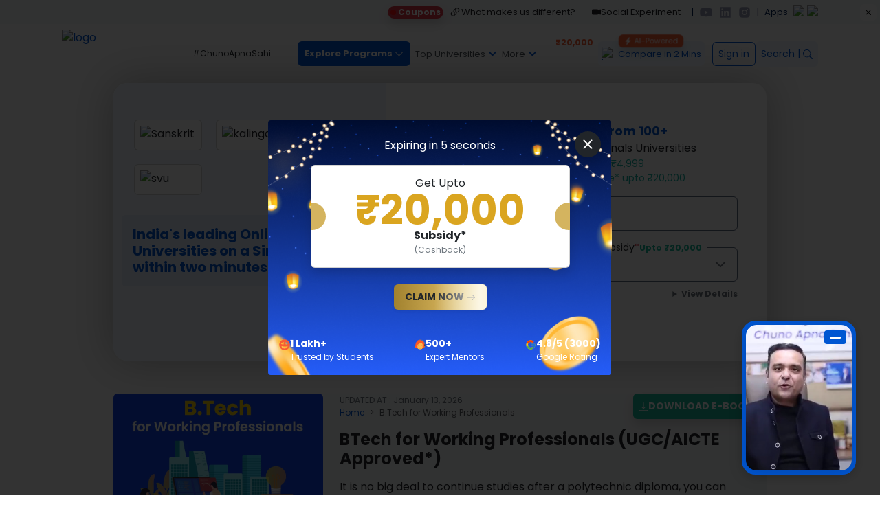

--- FILE ---
content_type: text/html; charset=utf-8
request_url: https://collegevidya.com/courses/b-tech-for-working-professionals/
body_size: 98065
content:
<!DOCTYPE html><html xmlns="https://www.w3.org/1999/xhtml" dir="ltr" lang="en-US" translate="no"><head><meta charSet="utf-8"/><meta name="viewport" content="width=device-width, initial-scale=1, maximum-scale=1, user-scalable=0"/><link rel="icon" href="/favicon.ico"/><link rel="preconnect" href="https://admin.collegevidya.com"/><title>B.Tech for Working Professionals 2026 – Admission, Fee, Top Colleges</title><meta name="description" content="Apply for B.Tech for Working Professionals 2026. Get details on admission, eligibility, fees, syllabus, subjects, approvals, top colleges &amp; career scope."/><meta name="robots" content="index, follow, max-image-preview:large, max-snippet:-1, max-video-preview:-1"/><link href="https://collegevidya.com/courses/b-tech-for-working-professionals/" rel="canonical"/><meta property="og:locale" content="en_US"/><meta property="og:type" content="website"/><meta property="og:title" content="B.Tech for Working Professionals 2026 – Admission, Fee, Top Colleges"/><meta property="og:description" content="Apply for B.Tech for Working Professionals 2026. Get details on admission, eligibility, fees, syllabus, subjects, approvals, top colleges &amp; career scope."/><meta property="og:url" content="https://collegevidya.com/courses/b-tech-for-working-professionals/"/><meta property="og:site_name" content="College Vidya"/><meta property="og:article:publisher" content="https://www.facebook.com/collegevidya/"/><meta property="og:image" content="https://d1aeya7jd2fyco.cloudfront.net/thumbnail/b-tech-for-working-professional.webp"/><meta property="twitter:card" content="summary"/><meta property="twitter:site" content="@CollegeVidya"/><meta property="twitter:title" content="B.Tech for Working Professionals 2026 – Admission, Fee, Top Colleges"/><meta property="twitter:description" content="Apply for B.Tech for Working Professionals 2026. Get details on admission, eligibility, fees, syllabus, subjects, approvals, top colleges &amp; career scope."/><meta property="twitter:url" content="https://collegevidya.com/courses/b-tech-for-working-professionals/"/><meta property="twitter:image" content="https://d1aeya7jd2fyco.cloudfront.net/thumbnail/b-tech-for-working-professional.webp"/><script type="application/ld+json">{"@context":"http://schema.org","@type":"WebSite","url":"https://www.collegevidya.com/","potentialAction":[{"@type":"SearchAction","target":"https://www.collegevidya.com/search?q={search_term_string}","query-input":"required name=search_term_string"},{"@type":"SearchAction","target":"android-app://com.collegevidya.android/collegevidya/de_sq_seg_-search.collegevidya.com-_{search_term_string}","query-input":"required name=search_term_string"}]}</script><script type="application/ld+json">{"@context":"http://schema.org","@type":"webpage","url":"https://collegevidya.com/courses/b-tech-for-working-professionals/","name":"B.Tech for Working Professionals 2026 – Admission, Fee, Top Colleges","description":"Apply for B.Tech for Working Professionals 2026. Get details on admission, eligibility, fees, syllabus, subjects, approvals, top colleges & career scope.","speakable":{"@type":"SpeakableSpecification","cssSelector":[".seotag"]}}</script><script type="application/ld+json">{"@context":"http://schema.org","@type":"Organization","name":"College Vidya ","url":"https://collegevidya.com/","sameAs":["https://facebook.com/collegevidya","https://twitter.com/collegevidya","https: //www.youtube.com/channel/UCJ1YLouvJ9Cx28-j-Yu7jJw","https://www.linkedin.com/company/college-vidya","https://www.instagram.com/collegevidya"],"logo":"https://collegevidya.com/images/logo.svg","legalName":"CollegeVidya","address ":{"@type ":"PostalAddress ","addressCountry ":"India ","addressLocality ":"Noida ","addressRegion ":"UttarPradesh ","postalCode ":"201301 ","streetAddress ":","},"contactPoint ":{"@type ":"ContactPoint ","telephone ":"18004205757 ","contactType ":"CustomerService ","contactOption ":"TollFree ","areaServed ":["IN "]}}</script><script type="application/ld+json">{"@context":"http://schema.org","@type":"Course","@id":"https://collegevidya.com/courses/b-tech-for-working-professionals/","name":"B.Tech for Working Professionals 2026 – Admission, Fee, Top Colleges","description":"Apply for B.Tech for Working Professionals 2026. Get details on admission, eligibility, fees, syllabus, subjects, approvals, top colleges & career scope.","publisher":{"@type":"Organization","name":"College Vidya","sameAs":"https://collegevidya.com/"},"provider":{"@type":"Organization","name":"Online University","sameAs":"https://collegevidya.com/universities/"},"image":"https://d1aeya7jd2fyco.cloudfront.net/thumbnail/b-tech-for-working-professional.webp","offers":[{"@type":"Offer","category":"Paid","priceCurrency":"INR","price":"50000"}],"totalHistoricalEnrollment":20473,"datePublished":"2026-01-13T11:50:33.969580Z","educationalLevel":"Advanced","about":"BTech for Working Professionals (UGC/AICTE Approved*)","teaches":"Apply for B.Tech for Working Professionals 2026. Get details on admission, eligibility, fees, syllabus, subjects, approvals, top colleges & career scope.","financialAidEligible":["Scholarship Available","EMI Available"],"inLanguage":"en","availableLanguage":["in","us","uk"],"coursePrerequisites":["Diploma/Polytechnic pass out","https://collegevidya.com/courses/b-tech-for-working-professionals/"],"hasCourseInstance":[{"@type":"CourseInstance","courseMode":["online","distance","part time","correspondence","working professionals","blended"],"location":"Online University","courseSchedule":{"@type":"Schedule","repeatFrequency":"Daily","repeatCount":365,"startDate":"2026-01-19T23:11:59.731Z","endDate":""},"instructor":[{"@type":"Person","name":"B.Tech for Working Professionals 2026 – Admission, Fee, Top Colleges","description":"Apply for B.Tech for Working Professionals 2026. Get details on admission, eligibility, fees, syllabus, subjects, approvals, top colleges & career scope.","image":"https://d1aeya7jd2fyco.cloudfront.net/thumbnail/b-tech-for-working-professional.webp","audience":{"@type":"Audience","audienceType":["Students","Working Professionals","Housewives","Teacher","Goverment Job"]}}]}]}</script><script type="application/ld+json">{"@context":"http://schema.org","@type":"VideoObject","name":"undefined","description":"undefined","thumbnailUrl":"undefined","uploadDate":"undefined","duration":"undefined","embedUrl":"https://www.youtube.com/embed/M5tfZgKyFBU","interactionCount":"undefined"}</script><script type="application/ld+json">{"@context":"https://schema.org","@type":"FAQPage","mainEntity":[{"@type":"Question","name":"Is B.Tech for Working Professionals approved by AICTE?","acceptedAnswer":{"@type":"Answer","text":"<p>Yes, B.Tech for Working Professionals is a valid program that is recognized by the AICTE and UGC.&nbsp;</p>"}},{"@type":"Question","name":"Is B.Tech for Working Professionals a 4-year program?","acceptedAnswer":{"@type":"Answer","text":"<p>No, B.Tech for Working Professionals is a 3-year program. It is a lateral entry program for diploma holders.&nbsp;</p>"}},{"@type":"Question","name":"Can I apply for B.Tech for Working Professionals after 12th?","acceptedAnswer":{"@type":"Answer","text":"<p>No. After the 12th, candidates can apply for the regular B.Tech program. B.Tech for Working Professionals is meant for working professionals completed a polytechnic diploma.&nbsp;</p>"}},{"@type":"Question","name":"Is this degree valid for government jobs and PSU recruitment?","acceptedAnswer":{"@type":"Answer","text":"<p>Absolutely. Since the degree is equivalent to a regular B.Tech from the same university, it&#39;s valid for all government examinations, PSU recruitments through GATE, and other competitive exams. The marksheet and degree certificate don&#39;t differentiate between regular and working professional programs.</p>"}},{"@type":"Question","name":"Will this degree help me get a salary hike?","acceptedAnswer":{"@type":"Answer","text":"<p>In most cases, yes. A B.Tech degree combined with your existing work experience positions you for senior roles, specialized positions, and better-paying opportunities. Professionals report salary increases of 30-50% within 1-2 years of completing their degree, especially when they switch companies or move into technical management.</p>"}},{"@type":"Question","name":"Do I need to leave my job to pursue B.Tech for Working Professionals?","acceptedAnswer":{"@type":"Answer","text":"<p>No, the program is designed for working professionals, so they don&rsquo;t have to quit their jobs.&nbsp;</p>"}},{"@type":"Question","name":"Can I take admission after a diploma in any B.Tech branch via lateral entry for working professionals?","acceptedAnswer":{"@type":"Answer","text":"<p>Candidates preferred the branches related to their specialization. Moreover, learners can choose the related specialization.&nbsp;</p>"}},{"@type":"Question","name":"How are practical labs conducted for working students?","acceptedAnswer":{"@type":"Answer","text":"<p>Universities have facilities like virtual labs and remote labs. Students have to visit the campus for lab sessions as scheduled by the university.&nbsp;</p>"}}]}</script><script type="application/ld+json">{"@context":"https://schema.org","@type":"BreadcrumbList","itemListElement":[{"@type":"ListItem","position":1,"item":{"@id":"https://collegevidya.com/","name":"Home"}},{"@type":"ListItem","position":2,"item":{"@id":"https://collegevidya.com/courses/b-tech-for-working-professionals/","name":"B.Tech for Working Professionals"}}]}</script><link rel="preload" as="image" imagesrcset="/_next/image/?url=https%3A%2F%2Fd1aeya7jd2fyco.cloudfront.net%2Flogo%2Funiversal-logo.png&amp;w=128&amp;q=100 1x, /_next/image/?url=https%3A%2F%2Fd1aeya7jd2fyco.cloudfront.net%2Flogo%2Funiversal-logo.png&amp;w=256&amp;q=100 2x"/><link rel="preload" as="image" imagesrcset="/_next/image/?url=https%3A%2F%2Fd1aeya7jd2fyco.cloudfront.net%2Flogo%2Famity-online-university-logo.jpg&amp;w=256&amp;q=50 1x, /_next/image/?url=https%3A%2F%2Fd1aeya7jd2fyco.cloudfront.net%2Flogo%2Famity-online-university-logo.jpg&amp;w=384&amp;q=50 2x"/><link rel="preload" as="image" imagesrcset="/_next/image/?url=https%3A%2F%2Fd1aeya7jd2fyco.cloudfront.net%2Flogo%2Fmanipal-online-university-logo.png&amp;w=256&amp;q=50 1x, /_next/image/?url=https%3A%2F%2Fd1aeya7jd2fyco.cloudfront.net%2Flogo%2Fmanipal-online-university-logo.png&amp;w=384&amp;q=50 2x"/><link rel="preload" as="image" imagesrcset="/_next/image/?url=https%3A%2F%2Fd1aeya7jd2fyco.cloudfront.net%2Flogo%2Fiit-delhi-logo.webp&amp;w=256&amp;q=50 1x, /_next/image/?url=https%3A%2F%2Fd1aeya7jd2fyco.cloudfront.net%2Flogo%2Fiit-delhi-logo.webp&amp;w=384&amp;q=50 2x"/><link rel="preload" as="image" imagesrcset="/_next/image/?url=https%3A%2F%2Fd1aeya7jd2fyco.cloudfront.net%2Flogo%2Funiversal-logo.png&amp;w=256&amp;q=100 1x, /_next/image/?url=https%3A%2F%2Fd1aeya7jd2fyco.cloudfront.net%2Flogo%2Funiversal-logo.png&amp;w=384&amp;q=100 2x"/><meta name="next-head-count" content="34"/><link rel="preconnect" href="https://www.googletagmanager.com"/><link rel="preconnect" href="https://dev.visualwebsiteoptimizer.com"/><script type="text/javascript" id="vwoCode">window._vwo_code||(function(){var account_id=1154021,version=2.1,settings_tolerance=2000,hide_element='body',hide_element_style='opacity:0 !important;filter:alpha(opacity=0) !important;background:none !important',f=false,w=window,d=document,v=d.querySelector('#vwoCode'),cK='_vwo_'+account_id+'_settings',cc={};try{var c=JSON.parse(localStorage.getItem('_vwo_'+account_id+'_config'));cc=c&&typeof c==='object'?c:{}}catch(e){}var stT=cc.stT==='session'?w.sessionStorage:w.localStorage;code={nonce:v&&v.nonce,use_existing_jquery:function(){return typeof use_existing_jquery!=='undefined'?use_existing_jquery:undefined},library_tolerance:function(){return typeof library_tolerance!=='undefined'?library_tolerance:undefined},settings_tolerance:function(){return cc.sT||settings_tolerance},hide_element_style:function(){return'{'+(cc.hES||hide_element_style)+'}'},hide_element:function(){if(performance.getEntriesByName('first-contentful-paint')[0]){return''}return typeof cc.hE==='string'?cc.hE:hide_element},getVersion:function(){return version},finish:function(e){if(!f){f=true;var t=d.getElementById('_vis_opt_path_hides');if(t)t.parentNode.removeChild(t);if(e)(new Image).src='https://dev.visualwebsiteoptimizer.com/ee.gif?a='+account_id+e}},finished:function(){return f},addScript:function(e){var t=d.createElement('script');t.type='text/javascript';if(e.src){t.src=e.src}else{t.text=e.text}v&&t.setAttribute('nonce',v.nonce);d.getElementsByTagName('head')[0].appendChild(t)},load:function(e,t){var n=this.getSettings(),i=d.createElement('script'),r=this;t=t||{};if(n){i.textContent=n;d.getElementsByTagName('head')[0].appendChild(i);if(!w.VWO||VWO.caE){stT.removeItem(cK);r.load(e)}}else{var o=new XMLHttpRequest;o.open('GET',e,true);o.withCredentials=!t.dSC;o.responseType=t.responseType||'text';o.onload=function(){if(t.onloadCb){return t.onloadCb(o,e)}if(o.status===200||o.status===304){w._vwo_code.addScript({text:o.responseText})}else{w._vwo_code.finish('&e=loading_failure:'+e)}};o.onerror=function(){if(t.onerrorCb){return t.onerrorCb(e)}w._vwo_code.finish('&e=loading_failure:'+e)};o.send()}},getSettings:function(){try{var e=stT.getItem(cK);if(!e){return}e=JSON.parse(e);if(Date.now()>e.e){stT.removeItem(cK);return}return e.s}catch(e){return}},init:function(){if(d.URL.indexOf('__vwo_disable__')>-1)return;var e=this.settings_tolerance();w._vwo_settings_timer=setTimeout(function(){w._vwo_code.finish();stT.removeItem(cK)},e);var t;if(this.hide_element()!=='body'){t=d.createElement('style');var n=this.hide_element(),i=n?n+this.hide_element_style():'',r=d.getElementsByTagName('head')[0];t.setAttribute('id','_vis_opt_path_hides');v&&t.setAttribute('nonce',v.nonce);t.setAttribute('type','text/css');if(t.styleSheet)t.styleSheet.cssText=i;else t.appendChild(d.createTextNode(i));r.appendChild(t)}else{t=d.getElementsByTagName('head')[0];var i=d.createElement('div');i.style.cssText='z-index:2147483647!important;position:fixed!important;left:0!important;top:0!important;width:100%!important;height:100%!important;background:white!important;';i.setAttribute('id','_vis_opt_path_hides');i.classList.add('_vis_hide_layer');t.parentNode.insertBefore(i,t.nextSibling)}var o=window._vis_opt_url||d.URL,s='https://dev.visualwebsiteoptimizer.com/j.php?a='+account_id+'&u='+encodeURIComponent(o)+'&vn='+version;if(w.location.search.indexOf('_vwo_xhr')!==-1){this.addScript({src:s})}else{this.load(s+'&x=true')}}};w._vwo_code=code;code.init()})();(function(){var i=window;function t(){if(i._vwo_code){var e=t.hidingStyle=document.getElementById('_vis_opt_path_hides')||t.hidingStyle;if(!i._vwo_code.finished()&&!_vwo_code.libExecuted&&(!i.VWO||!VWO.dNR)){if(!document.getElementById('_vis_opt_path_hides')){document.getElementsByTagName('head')[0].appendChild(e)}requestAnimationFrame(t)}}}t()});</script><link rel="preload" href="/_next/static/css/1c2ac7c22dd26544.css" as="style"/><link rel="stylesheet" href="/_next/static/css/1c2ac7c22dd26544.css" data-n-g=""/><link rel="preload" href="/_next/static/css/eaeea42b56d66bd6.css" as="style"/><link rel="stylesheet" href="/_next/static/css/eaeea42b56d66bd6.css" data-n-p=""/><noscript data-n-css=""></noscript><script defer="" nomodule="" src="/_next/static/chunks/polyfills-5cd94c89d3acac5f.js"></script><script src="/_next/static/chunks/webpack-faba91663000b8b2.js" defer=""></script><script src="/_next/static/chunks/framework-78f1b1eb74345829.js" defer=""></script><script src="/_next/static/chunks/main-7a42520fb840c471.js" defer=""></script><script src="/_next/static/chunks/pages/_app-42f2dd6fe3feaf34.js" defer=""></script><script src="/_next/static/chunks/d7eeaac4-c87e2cbcc24fce8c.js" defer=""></script><script src="/_next/static/chunks/252f366e-5031605fb456b149.js" defer=""></script><script src="/_next/static/chunks/1a48c3c1-a1cad06e67ffbdcc.js" defer=""></script><script src="/_next/static/chunks/d0c16330-0c480ae31fd107ac.js" defer=""></script><script src="/_next/static/chunks/de71a805-4d9a888e5fdbfad7.js" defer=""></script><script src="/_next/static/chunks/d64684d8-7c2ee20ab7be4051.js" defer=""></script><script src="/_next/static/chunks/78e521c3-8e7fe55f112cf769.js" defer=""></script><script src="/_next/static/chunks/9898-a6c8cdfa60f613f4.js" defer=""></script><script src="/_next/static/chunks/4590-2e47fa55b7716336.js" defer=""></script><script src="/_next/static/chunks/5760-877c3c8e1b7b3f07.js" defer=""></script><script src="/_next/static/chunks/4039-e11ca49f954e7ea3.js" defer=""></script><script src="/_next/static/chunks/1054-68528364122cb38d.js" defer=""></script><script src="/_next/static/chunks/340-0d47ff4782af8c92.js" defer=""></script><script src="/_next/static/chunks/5055-591c904c00cca401.js" defer=""></script><script src="/_next/static/chunks/8999-bb34ac7c59a1b223.js" defer=""></script><script src="/_next/static/chunks/1246-75f0f25e8fa4cd5a.js" defer=""></script><script src="/_next/static/chunks/7650-7d6bf0da755d6c21.js" defer=""></script><script src="/_next/static/chunks/1842-d14e2a8cfba6b73e.js" defer=""></script><script src="/_next/static/chunks/3621-f15ecad4cef2c4f2.js" defer=""></script><script src="/_next/static/chunks/7076-e8de7721f04039f5.js" defer=""></script><script src="/_next/static/chunks/1818-d5b8589c8274a725.js" defer=""></script><script src="/_next/static/chunks/6528-1d10ad1a4332c6fb.js" defer=""></script><script src="/_next/static/chunks/6261-d1e1c1eba9248980.js" defer=""></script><script src="/_next/static/chunks/6204-ac1bf476d97f7689.js" defer=""></script><script src="/_next/static/chunks/2801-c14411f5ff9be7f3.js" defer=""></script><script src="/_next/static/chunks/5935-20b73c3b80a19c6c.js" defer=""></script><script src="/_next/static/chunks/2829-f34de2b0e9f21f0b.js" defer=""></script><script src="/_next/static/chunks/1248-f37eecdabd1539e0.js" defer=""></script><script src="/_next/static/chunks/4464-4a102cfffe1b8511.js" defer=""></script><script src="/_next/static/chunks/8971-eb8437a7c02216a6.js" defer=""></script><script src="/_next/static/chunks/6417-63bda65236af4a24.js" defer=""></script><script src="/_next/static/chunks/7601-69070e5ee2f57055.js" defer=""></script><script src="/_next/static/chunks/8486-76e693be7dce107b.js" defer=""></script><script src="/_next/static/chunks/pages/courses/%5BcourseSlug%5D-4ba4ee32e8e56d0c.js" defer=""></script><script src="/_next/static/8iktTvPgNNmdUNJdd-8W8/_buildManifest.js" defer=""></script><script src="/_next/static/8iktTvPgNNmdUNJdd-8W8/_ssgManifest.js" defer=""></script><script src="/_next/static/8iktTvPgNNmdUNJdd-8W8/_middlewareManifest.js" defer=""></script></head><body><div id="__next" data-reactroot=""><style>
      #nprogress {
        pointer-events: none;
      }
      #nprogress .bar {
        background: #0074d7;
        position: fixed;
        z-index: 9999;
        top: 0;
        left: 0;
        width: 100%;
        height: 3px;
      }
      #nprogress .peg {
        display: block;
        position: absolute;
        right: 0px;
        width: 100px;
        height: 100%;
        box-shadow: 0 0 10px #0074d7, 0 0 5px #0074d7;
        opacity: 1;
        -webkit-transform: rotate(3deg) translate(0px, -4px);
        -ms-transform: rotate(3deg) translate(0px, -4px);
        transform: rotate(3deg) translate(0px, -4px);
      }
      #nprogress .spinner {
        display: block;
        position: fixed;
        z-index: 1031;
        top: 15px;
        right: 15px;
      }
      #nprogress .spinner-icon {
        width: 18px;
        height: 18px;
        box-sizing: border-box;
        border: solid 2px transparent;
        border-top-color: #0074d7;
        border-left-color: #0074d7;
        border-radius: 50%;
        -webkit-animation: nprogresss-spinner 400ms linear infinite;
        animation: nprogress-spinner 400ms linear infinite;
      }
      .nprogress-custom-parent {
        overflow: hidden;
        position: relative;
      }
      .nprogress-custom-parent #nprogress .spinner,
      .nprogress-custom-parent #nprogress .bar {
        position: absolute;
      }
      @-webkit-keyframes nprogress-spinner {
        0% {
          -webkit-transform: rotate(0deg);
        }
        100% {
          -webkit-transform: rotate(360deg);
        }
      }
      @keyframes nprogress-spinner {
        0% {
          transform: rotate(0deg);
        }
        100% {
          transform: rotate(360deg);
        }
      }
    </style><div class="container-fluid mx-auto px-0"><div class="d-block d-xl-none"><div><div class="d-flex align-items-center pt-2"><button type="button" class="p-button p-component bg-white border-0 rounded-0 text-dark p-button-icon-only"><span class="p-button-icon p-c pi pi-bars"></span><span class="p-button-label p-c">&nbsp;</span></button><div class="d-flex align-items-center w-100 pe-3"><a href="/" class=" d-flex align-items-center text-decoration-none"><span style="box-sizing:border-box;display:inline-block;overflow:hidden;width:initial;height:initial;background:none;opacity:1;border:0;margin:0;padding:0;position:relative;max-width:100%"><span style="box-sizing:border-box;display:block;width:initial;height:initial;background:none;opacity:1;border:0;margin:0;padding:0;max-width:100%"><img style="display:block;max-width:100%;width:initial;height:initial;background:none;opacity:1;border:0;margin:0;padding:0" alt="" aria-hidden="true" src="data:image/svg+xml,%3csvg%20xmlns=%27http://www.w3.org/2000/svg%27%20version=%271.1%27%20width=%27110%27%20height=%2740%27/%3e"/></span><img alt="logo" srcSet="/_next/image/?url=https%3A%2F%2Fd1aeya7jd2fyco.cloudfront.net%2Flogo%2Funiversal-logo.png&amp;w=128&amp;q=100 1x, /_next/image/?url=https%3A%2F%2Fd1aeya7jd2fyco.cloudfront.net%2Flogo%2Funiversal-logo.png&amp;w=256&amp;q=100 2x" src="/_next/image/?url=https%3A%2F%2Fd1aeya7jd2fyco.cloudfront.net%2Flogo%2Funiversal-logo.png&amp;w=256&amp;q=100" decoding="async" data-nimg="intrinsic" style="position:absolute;top:0;left:0;bottom:0;right:0;box-sizing:border-box;padding:0;border:none;margin:auto;display:block;width:0;height:0;min-width:100%;max-width:100%;min-height:100%;max-height:100%;object-fit:contain"/></span></a><div class="ms-auto"><a id="header-suggest-me" class="text-decoration-none" href="/suggest-me-an-university/"> <div style="background-color:#f0f8ff" class="fs-10 position-relative d-flex align-items-center border-0 textprimary py-2 px-2 rounded text-nowrap"><span class="me-1"> Compare in 2 Mins</span> <span class="badge bgsecondary position-absolute top-0 start-50 translate-middle shadow-sm"><svg stroke="currentColor" fill="currentColor" stroke-width="0" viewBox="0 0 16 16" color="#fff" style="color:#fff" height="1em" width="1em" xmlns="http://www.w3.org/2000/svg"><path d="M11.251.068a.5.5 0 0 1 .227.58L9.677 6.5H13a.5.5 0 0 1 .364.843l-8 8.5a.5.5 0 0 1-.842-.49L6.323 9.5H3a.5.5 0 0 1-.364-.843l8-8.5a.5.5 0 0 1 .615-.09z"></path></svg> AI-Powered</span></div></a></div></div></div></div></div><div class="d-none d-xl-block"><style>
            .alert-dismissible .btn-close {
              top: 50%;
                  transform: translateY(-50%);
                  right: 5px;
                  background-color: #fff !important;
                  color: white !important;
                  opacity: 1;
                  font-size:8px;
                  padding: 8px;

              }
              button:focus:not(:focus-visible) {
              box-shadow: none;
              }
        </style><div role="alert" class="fade py-1 border-0 m-0 rounded-0 bg-light alert alert-primary alert-dismissible show"><button type="button" class="btn-close" aria-label="Close alert"></button><div class="p-0 container"><p class="mb-0 fs-13 d-flex align-items-center justify-content-end"><a class="text-white px-1 shadow rounded-pill fs-12 me-2 fw-bold bg-danger" href="/coupons/"><span class="redblink"></span> Coupons</a><a class="text-dark link_over" href="/what-makes-cv-different/"><svg stroke="currentColor" fill="currentColor" stroke-width="0" viewBox="0 0 16 16" font-size="18" height="1em" width="1em" xmlns="http://www.w3.org/2000/svg"><path d="M4.715 6.542 3.343 7.914a3 3 0 1 0 4.243 4.243l1.828-1.829A3 3 0 0 0 8.586 5.5L8 6.086a1.002 1.002 0 0 0-.154.199 2 2 0 0 1 .861 3.337L6.88 11.45a2 2 0 1 1-2.83-2.83l.793-.792a4.018 4.018 0 0 1-.128-1.287z"></path><path d="M6.586 4.672A3 3 0 0 0 7.414 9.5l.775-.776a2 2 0 0 1-.896-3.346L9.12 3.55a2 2 0 1 1 2.83 2.83l-.793.792c.112.42.155.855.128 1.287l1.372-1.372a3 3 0 1 0-4.243-4.243L6.586 4.672z"></path></svg>What makes us different?</a><span class=" ms-3 text-dark link_over fs-13 px-2 rounded py-1 fw-normal text-decoration-none cursor-pointer d-flex align-items-center gap-1"><svg stroke="currentColor" fill="currentColor" stroke-width="0" viewBox="0 0 16 16" height="1em" width="1em" xmlns="http://www.w3.org/2000/svg"><path fill-rule="evenodd" d="M0 5a2 2 0 0 1 2-2h7.5a2 2 0 0 1 1.983 1.738l3.11-1.382A1 1 0 0 1 16 4.269v7.462a1 1 0 0 1-1.406.913l-3.111-1.382A2 2 0 0 1 9.5 13H2a2 2 0 0 1-2-2V5z"></path></svg> <!-- -->Social Experiment</span><span class="px-2">|</span> <ul class="list-unstyled d-flex mb-0"><li class="me-2"><a target="_blank" href="https://www.youtube.com/channel/UCJ1YLouvJ9Cx28-j-Yu7jJw"><svg stroke="currentColor" fill="currentColor" stroke-width="0" viewBox="0 0 1024 1024" class=" Footer_link_text__Iro1E text-decoration-none h5 mb-0" height="1em" width="1em" xmlns="http://www.w3.org/2000/svg"><path d="M941.3 296.1a112.3 112.3 0 0 0-79.2-79.3C792.2 198 512 198 512 198s-280.2 0-350.1 18.7A112.12 112.12 0 0 0 82.7 296C64 366 64 512 64 512s0 146 18.7 215.9c10.3 38.6 40.7 69 79.2 79.3C231.8 826 512 826 512 826s280.2 0 350.1-18.8c38.6-10.3 68.9-40.7 79.2-79.3C960 658 960 512 960 512s0-146-18.7-215.9zM423 646V378l232 133-232 135z"></path></svg></a></li><li class="me-2"><a target="_blank" href="https://www.linkedin.com/company/college-vidya"><svg stroke="currentColor" fill="currentColor" stroke-width="0" viewBox="0 0 1024 1024" class=" Footer_link_text__Iro1E text-decoration-none h5 mb-0" height="1em" width="1em" xmlns="http://www.w3.org/2000/svg"><path d="M880 112H144c-17.7 0-32 14.3-32 32v736c0 17.7 14.3 32 32 32h736c17.7 0 32-14.3 32-32V144c0-17.7-14.3-32-32-32zM349.3 793.7H230.6V411.9h118.7v381.8zm-59.3-434a68.8 68.8 0 1 1 68.8-68.8c-.1 38-30.9 68.8-68.8 68.8zm503.7 434H675.1V608c0-44.3-.8-101.2-61.7-101.2-61.7 0-71.2 48.2-71.2 98v188.9H423.7V411.9h113.8v52.2h1.6c15.8-30 54.5-61.7 112.3-61.7 120.2 0 142.3 79.1 142.3 181.9v209.4z"></path></svg></a></li><li><a target="_blank" href="https://www.instagram.com/collegevidyasocial"><svg stroke="currentColor" fill="currentColor" stroke-width="0" viewBox="0 0 1024 1024" class=" Footer_link_text__Iro1E text-decoration-none h5 mb-0" height="1em" width="1em" xmlns="http://www.w3.org/2000/svg"><path d="M512 378.7c-73.4 0-133.3 59.9-133.3 133.3S438.6 645.3 512 645.3 645.3 585.4 645.3 512 585.4 378.7 512 378.7zM911.8 512c0-55.2.5-109.9-2.6-165-3.1-64-17.7-120.8-64.5-167.6-46.9-46.9-103.6-61.4-167.6-64.5-55.2-3.1-109.9-2.6-165-2.6-55.2 0-109.9-.5-165 2.6-64 3.1-120.8 17.7-167.6 64.5C132.6 226.3 118.1 283 115 347c-3.1 55.2-2.6 109.9-2.6 165s-.5 109.9 2.6 165c3.1 64 17.7 120.8 64.5 167.6 46.9 46.9 103.6 61.4 167.6 64.5 55.2 3.1 109.9 2.6 165 2.6 55.2 0 109.9.5 165-2.6 64-3.1 120.8-17.7 167.6-64.5 46.9-46.9 61.4-103.6 64.5-167.6 3.2-55.1 2.6-109.8 2.6-165zM512 717.1c-113.5 0-205.1-91.6-205.1-205.1S398.5 306.9 512 306.9 717.1 398.5 717.1 512 625.5 717.1 512 717.1zm213.5-370.7c-26.5 0-47.9-21.4-47.9-47.9s21.4-47.9 47.9-47.9 47.9 21.4 47.9 47.9a47.84 47.84 0 0 1-47.9 47.9z"></path></svg></a></li></ul> <span class="px-2">|</span> Apps<!-- --> <span class="d-flex gap-2 ps-2"> <a target="_blank" class="d-flex" title="Download on Google Play" href="https://play.google.com/store/apps/details?id=com.collegevidya.website"><span style="box-sizing:border-box;display:inline-block;overflow:hidden;width:initial;height:initial;background:none;opacity:1;border:0;margin:0;padding:0;position:relative;max-width:100%"><span style="box-sizing:border-box;display:block;width:initial;height:initial;background:none;opacity:1;border:0;margin:0;padding:0;max-width:100%"><img style="display:block;max-width:100%;width:initial;height:initial;background:none;opacity:1;border:0;margin:0;padding:0" alt="" aria-hidden="true" src="data:image/svg+xml,%3csvg%20xmlns=%27http://www.w3.org/2000/svg%27%20version=%271.1%27%20width=%2720%27%20height=%2720%27/%3e"/></span><img alt="Google Play" src="[data-uri]" decoding="async" data-nimg="intrinsic" style="position:absolute;top:0;left:0;bottom:0;right:0;box-sizing:border-box;padding:0;border:none;margin:auto;display:block;width:0;height:0;min-width:100%;max-width:100%;min-height:100%;max-height:100%"/><noscript><img alt="Google Play" srcSet="/_next/image/?url=%2Fimages%2Ficons%2Fplay_store.png&amp;w=32&amp;q=75 1x, /_next/image/?url=%2Fimages%2Ficons%2Fplay_store.png&amp;w=48&amp;q=75 2x" src="/_next/image/?url=%2Fimages%2Ficons%2Fplay_store.png&amp;w=48&amp;q=75" decoding="async" data-nimg="intrinsic" style="position:absolute;top:0;left:0;bottom:0;right:0;box-sizing:border-box;padding:0;border:none;margin:auto;display:block;width:0;height:0;min-width:100%;max-width:100%;min-height:100%;max-height:100%" loading="lazy"/></noscript></span></a><a target="_blank" class="d-flex" title="Download on App Store" href="https://apps.apple.com/in/app/college-vidya/id6450980823"><span style="box-sizing:border-box;display:inline-block;overflow:hidden;width:initial;height:initial;background:none;opacity:1;border:0;margin:0;padding:0;position:relative;max-width:100%"><span style="box-sizing:border-box;display:block;width:initial;height:initial;background:none;opacity:1;border:0;margin:0;padding:0;max-width:100%"><img style="display:block;max-width:100%;width:initial;height:initial;background:none;opacity:1;border:0;margin:0;padding:0" alt="" aria-hidden="true" src="data:image/svg+xml,%3csvg%20xmlns=%27http://www.w3.org/2000/svg%27%20version=%271.1%27%20width=%2720%27%20height=%2720%27/%3e"/></span><img alt="App Store" src="[data-uri]" decoding="async" data-nimg="intrinsic" style="position:absolute;top:0;left:0;bottom:0;right:0;box-sizing:border-box;padding:0;border:none;margin:auto;display:block;width:0;height:0;min-width:100%;max-width:100%;min-height:100%;max-height:100%"/><noscript><img alt="App Store" srcSet="/_next/image/?url=%2Fimages%2Ficons%2Fapp_store.png&amp;w=32&amp;q=75 1x, /_next/image/?url=%2Fimages%2Ficons%2Fapp_store.png&amp;w=48&amp;q=75 2x" src="/_next/image/?url=%2Fimages%2Ficons%2Fapp_store.png&amp;w=48&amp;q=75" decoding="async" data-nimg="intrinsic" style="position:absolute;top:0;left:0;bottom:0;right:0;box-sizing:border-box;padding:0;border:none;margin:auto;display:block;width:0;height:0;min-width:100%;max-width:100%;min-height:100%;max-height:100%" loading="lazy"/></noscript></span></a></span></p></div></div><div class="position-relative container"><div class="p-menubar p-component Header_custom_menu__F0j0u bg-transparent border-0"><div class="p-menubar-start"><div class="d-flex align-items-center"><a href="/" class=" d-flex align-items-center text-decoration-none"><span style="box-sizing:border-box;display:inline-block;overflow:hidden;width:initial;height:initial;background:none;opacity:1;border:0;margin:0;padding:0;position:relative;max-width:100%"><span style="box-sizing:border-box;display:block;width:initial;height:initial;background:none;opacity:1;border:0;margin:0;padding:0;max-width:100%"><img style="display:block;max-width:100%;width:initial;height:initial;background:none;opacity:1;border:0;margin:0;padding:0" alt="" aria-hidden="true" src="data:image/svg+xml,%3csvg%20xmlns=%27http://www.w3.org/2000/svg%27%20version=%271.1%27%20width=%27190%27%20height=%2770%27/%3e"/></span><img alt="logo" srcSet="/_next/image/?url=https%3A%2F%2Fd1aeya7jd2fyco.cloudfront.net%2Flogo%2Funiversal-logo.png&amp;w=256&amp;q=100 1x, /_next/image/?url=https%3A%2F%2Fd1aeya7jd2fyco.cloudfront.net%2Flogo%2Funiversal-logo.png&amp;w=384&amp;q=100 2x" src="/_next/image/?url=https%3A%2F%2Fd1aeya7jd2fyco.cloudfront.net%2Flogo%2Funiversal-logo.png&amp;w=384&amp;q=100" decoding="async" data-nimg="intrinsic" style="position:absolute;top:0;left:0;bottom:0;right:0;box-sizing:border-box;padding:0;border:none;margin:auto;display:block;width:0;height:0;min-width:100%;max-width:100%;min-height:100%;max-height:100%;object-fit:contain"/></span></a><span class="text-dark fs-14"><p class="fs-12 cursor-pointer m-0">#ChunoApnaSahi</p></span></div></div><a href="#" role="button" tabindex="0" class="p-menubar-button"><i class="pi pi-bars"></i></a><ul class="p-menubar-root-list" role="menubar"><li role="none" class="p-menuitem megamenu"><a href="#" role="menuitem" class="p-menuitem-link" aria-haspopup="false"><span class="p-menuitem-text"><p class="bgprimary rounded text-white m-0 fw-bolder" style="padding:11px 10px">Explore Programs <svg stroke="currentColor" fill="currentColor" stroke-width="0" viewBox="0 0 16 16" height="1em" width="1em" xmlns="http://www.w3.org/2000/svg"><path fill-rule="evenodd" d="M1.646 4.646a.5.5 0 0 1 .708 0L8 10.293l5.646-5.647a.5.5 0 0 1 .708.708l-6 6a.5.5 0 0 1-.708 0l-6-6a.5.5 0 0 1 0-.708z"></path></svg> </p></span></a></li><li role="none" class="p-menuitem"><a href="#" role="menuitem" class="p-menuitem-link" aria-haspopup="false"><span class="p-menuitem-text"><p class="fs-13 cursor-pointer m-0 d-flex align-items-center">Top Universities<i style="margin-left:2px" class="pi pi-angle-down textprimary"></i></p></span></a></li><li role="none" class="p-menuitem"><a href="#" role="menuitem" class="p-menuitem-link" aria-haspopup="false"><span class="p-menuitem-text"><p class="fs-13 cursor-pointer m-0 d-flex align-items-center">More<i style="margin-left:2px" class="pi pi-angle-down textprimary"></i></p></span></a></li><li role="none" class="p-menuitem refer-and-earn"><a href="#" role="menuitem" class="p-menuitem-link" aria-haspopup="false"><span class="p-menuitem-text"><a target="_blank" class="text-center" href="https://collegevidya.com/dashboard/?event=cashback&amp;action=reference"><div><span class="position-relative d-flex"> <span style="box-sizing:border-box;display:inline-block;overflow:hidden;width:initial;height:initial;background:none;opacity:1;border:0;margin:0;padding:0;position:relative;max-width:100%"><span style="box-sizing:border-box;display:block;width:initial;height:initial;background:none;opacity:1;border:0;margin:0;padding:0;max-width:100%"><img style="display:block;max-width:100%;width:initial;height:initial;background:none;opacity:1;border:0;margin:0;padding:0" alt="" aria-hidden="true" src="data:image/svg+xml,%3csvg%20xmlns=%27http://www.w3.org/2000/svg%27%20version=%271.1%27%20width=%2720%27%20height=%2720%27/%3e"/></span><img src="[data-uri]" decoding="async" data-nimg="intrinsic" style="position:absolute;top:0;left:0;bottom:0;right:0;box-sizing:border-box;padding:0;border:none;margin:auto;display:block;width:0;height:0;min-width:100%;max-width:100%;min-height:100%;max-height:100%"/><noscript><img srcSet="/_next/image/?url=%2Fimages%2Freferandearn.gif&amp;w=32&amp;q=75 1x, /_next/image/?url=%2Fimages%2Freferandearn.gif&amp;w=48&amp;q=75 2x" src="/_next/image/?url=%2Fimages%2Freferandearn.gif&amp;w=48&amp;q=75" decoding="async" data-nimg="intrinsic" style="position:absolute;top:0;left:0;bottom:0;right:0;box-sizing:border-box;padding:0;border:none;margin:auto;display:block;width:0;height:0;min-width:100%;max-width:100%;min-height:100%;max-height:100%" loading="lazy"/></noscript></span> </span></div></a></span></a></li><li role="none" class="p-menuitem Header_suggest_me__6615j me-0"><a href="#" role="menuitem" class="p-menuitem-link" aria-haspopup="false"><span class="p-menuitem-text"><a class="rounded d-flex align-items-center position-relative" style="padding:8px 5px;background-color:#f0f8ff" href="/suggest-me-an-university/"> <span style="box-sizing:border-box;display:inline-block;overflow:hidden;width:initial;height:initial;background:none;opacity:1;border:0;margin:0;padding:0;position:relative;max-width:100%"><span style="box-sizing:border-box;display:block;width:initial;height:initial;background:none;opacity:1;border:0;margin:0;padding:0;max-width:100%"><img style="display:block;max-width:100%;width:initial;height:initial;background:none;opacity:1;border:0;margin:0;padding:0" alt="" aria-hidden="true" src="data:image/svg+xml,%3csvg%20xmlns=%27http://www.w3.org/2000/svg%27%20version=%271.1%27%20width=%2720%27%20height=%2720%27/%3e"/></span><img alt="badge" src="[data-uri]" decoding="async" data-nimg="intrinsic" style="position:absolute;top:0;left:0;bottom:0;right:0;box-sizing:border-box;padding:0;border:none;margin:auto;display:block;width:0;height:0;min-width:100%;max-width:100%;min-height:100%;max-height:100%"/><noscript><img alt="badge" srcSet="/_next/image/?url=%2F_next%2Fstatic%2Fmedia%2Fbadge.53510004.png&amp;w=32&amp;q=75 1x, /_next/image/?url=%2F_next%2Fstatic%2Fmedia%2Fbadge.53510004.png&amp;w=48&amp;q=75 2x" src="/_next/image/?url=%2F_next%2Fstatic%2Fmedia%2Fbadge.53510004.png&amp;w=48&amp;q=75" decoding="async" data-nimg="intrinsic" style="position:absolute;top:0;left:0;bottom:0;right:0;box-sizing:border-box;padding:0;border:none;margin:auto;display:block;width:0;height:0;min-width:100%;max-width:100%;min-height:100%;max-height:100%" loading="lazy"/></noscript></span> <span class="ms-1">Compare in 2 Mins</span> <span class="myshine position-absolute start-50 top-0 translate-middle shadow bgsecondary text-white px-2 py-1 rounded fs-11 border-0" style="width:max-content"><svg stroke="currentColor" fill="currentColor" stroke-width="0" viewBox="0 0 16 16" color="#fff" style="color:#fff" height="1em" width="1em" xmlns="http://www.w3.org/2000/svg"><path d="M11.251.068a.5.5 0 0 1 .227.58L9.677 6.5H13a.5.5 0 0 1 .364.843l-8 8.5a.5.5 0 0 1-.842-.49L6.323 9.5H3a.5.5 0 0 1-.364-.843l8-8.5a.5.5 0 0 1 .615-.09z"></path></svg> AI-Powered</span></a></span></a></li></ul><div class="p-menubar-end"><div><div class="d-flex align-items-center gap-2"><p class="m-0 cursor-pointer px-2 textprimary rounded ms-2 fs-14 position-relative" style="border:1px solid #0056d2;padding:6px 15px"><span class="m-0 d-block">Sign in</span></p><span class="cursor-pointer"><svg stroke="currentColor" fill="currentColor" stroke-width="0" viewBox="0 0 16 16" font-size="20" height="1em" width="1em" xmlns="http://www.w3.org/2000/svg"><path d="M11.742 10.344a6.5 6.5 0 1 0-1.397 1.398h-.001c.03.04.062.078.098.115l3.85 3.85a1 1 0 0 0 1.415-1.414l-3.85-3.85a1.007 1.007 0 0 0-.115-.1zM12 6.5a5.5 5.5 0 1 1-11 0 5.5 5.5 0 0 1 11 0z"></path></svg></span></div></div></div></div></div></div><div class="container"><div class="row"><div class="LeadForm_lead_form_wrap__uw0eE mx-auto col-md-10"><div class="row"><div class="LeadForm_lead_form_img__YMK6e position-relative col-md-5"><div class="pt-5"><div class="swiper"><div class="swiper-wrapper"><div class="swiper-slide"><div class="p-2 card"><span style="box-sizing:border-box;display:inline-block;overflow:hidden;width:initial;height:initial;background:none;opacity:1;border:0;margin:0;padding:0;position:relative;max-width:100%"><span style="box-sizing:border-box;display:block;width:initial;height:initial;background:none;opacity:1;border:0;margin:0;padding:0;max-width:100%"><img style="display:block;max-width:100%;width:initial;height:initial;background:none;opacity:1;border:0;margin:0;padding:0" alt="" aria-hidden="true" src="data:image/svg+xml,%3csvg%20xmlns=%27http://www.w3.org/2000/svg%27%20version=%271.1%27%20width=%27150%27%20height=%2750%27/%3e"/></span><img alt="amity online university logo" srcSet="/_next/image/?url=https%3A%2F%2Fd1aeya7jd2fyco.cloudfront.net%2Flogo%2Famity-online-university-logo.jpg&amp;w=256&amp;q=50 1x, /_next/image/?url=https%3A%2F%2Fd1aeya7jd2fyco.cloudfront.net%2Flogo%2Famity-online-university-logo.jpg&amp;w=384&amp;q=50 2x" src="/_next/image/?url=https%3A%2F%2Fd1aeya7jd2fyco.cloudfront.net%2Flogo%2Famity-online-university-logo.jpg&amp;w=384&amp;q=50" decoding="async" data-nimg="intrinsic" style="position:absolute;top:0;left:0;bottom:0;right:0;box-sizing:border-box;padding:0;border:none;margin:auto;display:block;width:0;height:0;min-width:100%;max-width:100%;min-height:100%;max-height:100%;object-fit:contain"/></span></div></div><div class="swiper-slide"><div class="p-2 card"><span style="box-sizing:border-box;display:inline-block;overflow:hidden;width:initial;height:initial;background:none;opacity:1;border:0;margin:0;padding:0;position:relative;max-width:100%"><span style="box-sizing:border-box;display:block;width:initial;height:initial;background:none;opacity:1;border:0;margin:0;padding:0;max-width:100%"><img style="display:block;max-width:100%;width:initial;height:initial;background:none;opacity:1;border:0;margin:0;padding:0" alt="" aria-hidden="true" src="data:image/svg+xml,%3csvg%20xmlns=%27http://www.w3.org/2000/svg%27%20version=%271.1%27%20width=%27150%27%20height=%2750%27/%3e"/></span><img alt="manipal online university logo" srcSet="/_next/image/?url=https%3A%2F%2Fd1aeya7jd2fyco.cloudfront.net%2Flogo%2Fmanipal-online-university-logo.png&amp;w=256&amp;q=50 1x, /_next/image/?url=https%3A%2F%2Fd1aeya7jd2fyco.cloudfront.net%2Flogo%2Fmanipal-online-university-logo.png&amp;w=384&amp;q=50 2x" src="/_next/image/?url=https%3A%2F%2Fd1aeya7jd2fyco.cloudfront.net%2Flogo%2Fmanipal-online-university-logo.png&amp;w=384&amp;q=50" decoding="async" data-nimg="intrinsic" style="position:absolute;top:0;left:0;bottom:0;right:0;box-sizing:border-box;padding:0;border:none;margin:auto;display:block;width:0;height:0;min-width:100%;max-width:100%;min-height:100%;max-height:100%;object-fit:contain"/></span></div></div><div class="swiper-slide"><div class="p-2 card"><span style="box-sizing:border-box;display:inline-block;overflow:hidden;width:initial;height:initial;background:none;opacity:1;border:0;margin:0;padding:0;position:relative;max-width:100%"><span style="box-sizing:border-box;display:block;width:initial;height:initial;background:none;opacity:1;border:0;margin:0;padding:0;max-width:100%"><img style="display:block;max-width:100%;width:initial;height:initial;background:none;opacity:1;border:0;margin:0;padding:0" alt="" aria-hidden="true" src="data:image/svg+xml,%3csvg%20xmlns=%27http://www.w3.org/2000/svg%27%20version=%271.1%27%20width=%27150%27%20height=%2750%27/%3e"/></span><img alt="iit delhi logo" srcSet="/_next/image/?url=https%3A%2F%2Fd1aeya7jd2fyco.cloudfront.net%2Flogo%2Fiit-delhi-logo.webp&amp;w=256&amp;q=50 1x, /_next/image/?url=https%3A%2F%2Fd1aeya7jd2fyco.cloudfront.net%2Flogo%2Fiit-delhi-logo.webp&amp;w=384&amp;q=50 2x" src="/_next/image/?url=https%3A%2F%2Fd1aeya7jd2fyco.cloudfront.net%2Flogo%2Fiit-delhi-logo.webp&amp;w=384&amp;q=50" decoding="async" data-nimg="intrinsic" style="position:absolute;top:0;left:0;bottom:0;right:0;box-sizing:border-box;padding:0;border:none;margin:auto;display:block;width:0;height:0;min-width:100%;max-width:100%;min-height:100%;max-height:100%;object-fit:contain"/></span></div></div><div class="swiper-slide"><div class="p-2 card"><span style="box-sizing:border-box;display:inline-block;overflow:hidden;width:initial;height:initial;background:none;opacity:1;border:0;margin:0;padding:0;position:relative;max-width:100%"><span style="box-sizing:border-box;display:block;width:initial;height:initial;background:none;opacity:1;border:0;margin:0;padding:0;max-width:100%"><img style="display:block;max-width:100%;width:initial;height:initial;background:none;opacity:1;border:0;margin:0;padding:0" alt="" aria-hidden="true" src="data:image/svg+xml,%3csvg%20xmlns=%27http://www.w3.org/2000/svg%27%20version=%271.1%27%20width=%27150%27%20height=%2750%27/%3e"/></span><img alt="online golden gate logo" src="[data-uri]" decoding="async" data-nimg="intrinsic" style="position:absolute;top:0;left:0;bottom:0;right:0;box-sizing:border-box;padding:0;border:none;margin:auto;display:block;width:0;height:0;min-width:100%;max-width:100%;min-height:100%;max-height:100%;object-fit:contain"/><noscript><img alt="online golden gate logo" srcSet="/_next/image/?url=https%3A%2F%2Fd1aeya7jd2fyco.cloudfront.net%2Flogo%2Fonline-golden-gate-logo.webp&amp;w=256&amp;q=50 1x, /_next/image/?url=https%3A%2F%2Fd1aeya7jd2fyco.cloudfront.net%2Flogo%2Fonline-golden-gate-logo.webp&amp;w=384&amp;q=50 2x" src="/_next/image/?url=https%3A%2F%2Fd1aeya7jd2fyco.cloudfront.net%2Flogo%2Fonline-golden-gate-logo.webp&amp;w=384&amp;q=50" decoding="async" data-nimg="intrinsic" style="position:absolute;top:0;left:0;bottom:0;right:0;box-sizing:border-box;padding:0;border:none;margin:auto;display:block;width:0;height:0;min-width:100%;max-width:100%;min-height:100%;max-height:100%;object-fit:contain" loading="lazy"/></noscript></span></div></div><div class="swiper-slide"><div class="p-2 card"><span style="box-sizing:border-box;display:inline-block;overflow:hidden;width:initial;height:initial;background:none;opacity:1;border:0;margin:0;padding:0;position:relative;max-width:100%"><span style="box-sizing:border-box;display:block;width:initial;height:initial;background:none;opacity:1;border:0;margin:0;padding:0;max-width:100%"><img style="display:block;max-width:100%;width:initial;height:initial;background:none;opacity:1;border:0;margin:0;padding:0" alt="" aria-hidden="true" src="data:image/svg+xml,%3csvg%20xmlns=%27http://www.w3.org/2000/svg%27%20version=%271.1%27%20width=%27150%27%20height=%2750%27/%3e"/></span><img alt="Lingayas Vidyapeeth University logo" src="[data-uri]" decoding="async" data-nimg="intrinsic" style="position:absolute;top:0;left:0;bottom:0;right:0;box-sizing:border-box;padding:0;border:none;margin:auto;display:block;width:0;height:0;min-width:100%;max-width:100%;min-height:100%;max-height:100%;object-fit:contain"/><noscript><img alt="Lingayas Vidyapeeth University logo" srcSet="/_next/image/?url=https%3A%2F%2Fd1aeya7jd2fyco.cloudfront.net%2Flogo%2FLingayas-Vidyapeeth-University-logo.jpg&amp;w=256&amp;q=50 1x, /_next/image/?url=https%3A%2F%2Fd1aeya7jd2fyco.cloudfront.net%2Flogo%2FLingayas-Vidyapeeth-University-logo.jpg&amp;w=384&amp;q=50 2x" src="/_next/image/?url=https%3A%2F%2Fd1aeya7jd2fyco.cloudfront.net%2Flogo%2FLingayas-Vidyapeeth-University-logo.jpg&amp;w=384&amp;q=50" decoding="async" data-nimg="intrinsic" style="position:absolute;top:0;left:0;bottom:0;right:0;box-sizing:border-box;padding:0;border:none;margin:auto;display:block;width:0;height:0;min-width:100%;max-width:100%;min-height:100%;max-height:100%;object-fit:contain" loading="lazy"/></noscript></span></div></div><div class="swiper-slide"><div class="p-2 card"><span style="box-sizing:border-box;display:inline-block;overflow:hidden;width:initial;height:initial;background:none;opacity:1;border:0;margin:0;padding:0;position:relative;max-width:100%"><span style="box-sizing:border-box;display:block;width:initial;height:initial;background:none;opacity:1;border:0;margin:0;padding:0;max-width:100%"><img style="display:block;max-width:100%;width:initial;height:initial;background:none;opacity:1;border:0;margin:0;padding:0" alt="" aria-hidden="true" src="data:image/svg+xml,%3csvg%20xmlns=%27http://www.w3.org/2000/svg%27%20version=%271.1%27%20width=%27150%27%20height=%2750%27/%3e"/></span><img alt="IIM_Ahmedabad_2" src="[data-uri]" decoding="async" data-nimg="intrinsic" style="position:absolute;top:0;left:0;bottom:0;right:0;box-sizing:border-box;padding:0;border:none;margin:auto;display:block;width:0;height:0;min-width:100%;max-width:100%;min-height:100%;max-height:100%;object-fit:contain"/><noscript><img alt="IIM_Ahmedabad_2" srcSet="/_next/image/?url=https%3A%2F%2Fd1aeya7jd2fyco.cloudfront.net%2Flogo%2FIIM_Ahmedabad_2.webp&amp;w=256&amp;q=50 1x, /_next/image/?url=https%3A%2F%2Fd1aeya7jd2fyco.cloudfront.net%2Flogo%2FIIM_Ahmedabad_2.webp&amp;w=384&amp;q=50 2x" src="/_next/image/?url=https%3A%2F%2Fd1aeya7jd2fyco.cloudfront.net%2Flogo%2FIIM_Ahmedabad_2.webp&amp;w=384&amp;q=50" decoding="async" data-nimg="intrinsic" style="position:absolute;top:0;left:0;bottom:0;right:0;box-sizing:border-box;padding:0;border:none;margin:auto;display:block;width:0;height:0;min-width:100%;max-width:100%;min-height:100%;max-height:100%;object-fit:contain" loading="lazy"/></noscript></span></div></div></div></div></div><h4 style="margin-top:-10px;background-color:#e2ebfa" class="py-3 text-start px-3 h5 mt-4 mb-3 rounded fw-bold textprimary">India&#x27;s leading Online Universities on a Single Platform within two minutes.</h4><div class="LeadForm_lead_img___MxbT text-center d-none"><p class="rounded fs-14 ps-4 d-flex align-items-center mb-2"><svg stroke="currentColor" fill="currentColor" stroke-width="0" viewBox="0 0 16 16" class="me-2 " height="1em" width="1em" xmlns="http://www.w3.org/2000/svg"><path d="M3.612 15.443c-.386.198-.824-.149-.746-.592l.83-4.73L.173 6.765c-.329-.314-.158-.888.283-.95l4.898-.696L7.538.792c.197-.39.73-.39.927 0l2.184 4.327 4.898.696c.441.062.612.636.282.95l-3.522 3.356.83 4.73c.078.443-.36.79-.746.592L8 13.187l-4.389 2.256z"></path></svg> <!-- -->100+ Universities</p><p class="rounded fs-14 ps-4 d-flex align-items-center mb-2"><svg stroke="currentColor" fill="currentColor" stroke-width="0" viewBox="0 0 16 16" class="me-2 " height="1em" width="1em" xmlns="http://www.w3.org/2000/svg"><path d="M3.612 15.443c-.386.198-.824-.149-.746-.592l.83-4.73L.173 6.765c-.329-.314-.158-.888.283-.95l4.898-.696L7.538.792c.197-.39.73-.39.927 0l2.184 4.327 4.898.696c.441.062.612.636.282.95l-3.522 3.356.83 4.73c.078.443-.36.79-.746.592L8 13.187l-4.389 2.256z"></path></svg> <!-- -->30X comparison factors</p><p class="rounded fs-14 ps-4 d-flex align-items-center mb-2"><svg stroke="currentColor" fill="currentColor" stroke-width="0" viewBox="0 0 16 16" class="me-2 " height="1em" width="1em" xmlns="http://www.w3.org/2000/svg"><path d="M3.612 15.443c-.386.198-.824-.149-.746-.592l.83-4.73L.173 6.765c-.329-.314-.158-.888.283-.95l4.898-.696L7.538.792c.197-.39.73-.39.927 0l2.184 4.327 4.898.696c.441.062.612.636.282.95l-3.522 3.356.83 4.73c.078.443-.36.79-.746.592L8 13.187l-4.389 2.256z"></path></svg> <!-- -->Free expert consultation</p><p class="rounded fs-14 ps-4 d-flex align-items-center mb-2"><svg stroke="currentColor" fill="currentColor" stroke-width="0" viewBox="0 0 16 16" class="me-2 " height="1em" width="1em" xmlns="http://www.w3.org/2000/svg"><path d="M3.612 15.443c-.386.198-.824-.149-.746-.592l.83-4.73L.173 6.765c-.329-.314-.158-.888.283-.95l4.898-.696L7.538.792c.197-.39.73-.39.927 0l2.184 4.327 4.898.696c.441.062.612.636.282.95l-3.522 3.356.83 4.73c.078.443-.36.79-.746.592L8 13.187l-4.389 2.256z"></path></svg> <!-- -->Quick Loan facility</p><p class="rounded fs-14 ps-4 d-flex align-items-center mb-2"><svg stroke="currentColor" fill="currentColor" stroke-width="0" viewBox="0 0 16 16" class="me-2 " height="1em" width="1em" xmlns="http://www.w3.org/2000/svg"><path d="M3.612 15.443c-.386.198-.824-.149-.746-.592l.83-4.73L.173 6.765c-.329-.314-.158-.888.283-.95l4.898-.696L7.538.792c.197-.39.73-.39.927 0l2.184 4.327 4.898.696c.441.062.612.636.282.95l-3.522 3.356.83 4.73c.078.443-.36.79-.746.592L8 13.187l-4.389 2.256z"></path></svg> <!-- -->Celebrating 1 lac admissions</p><p class="rounded fs-14 ps-4 d-flex align-items-center mb-2"><svg stroke="currentColor" fill="currentColor" stroke-width="0" viewBox="0 0 16 16" class="me-2 " height="1em" width="1em" xmlns="http://www.w3.org/2000/svg"><path d="M3.612 15.443c-.386.198-.824-.149-.746-.592l.83-4.73L.173 6.765c-.329-.314-.158-.888.283-.95l4.898-.696L7.538.792c.197-.39.73-.39.927 0l2.184 4.327 4.898.696c.441.062.612.636.282.95l-3.522 3.356.83 4.73c.078.443-.36.79-.746.592L8 13.187l-4.389 2.256z"></path></svg> <!-- -->Post Admission Support</p><p class="rounded fs-14 ps-4 d-flex align-items-center mb-2"><svg stroke="currentColor" fill="currentColor" stroke-width="0" viewBox="0 0 16 16" class="me-2 " height="1em" width="1em" xmlns="http://www.w3.org/2000/svg"><path d="M3.612 15.443c-.386.198-.824-.149-.746-.592l.83-4.73L.173 6.765c-.329-.314-.158-.888.283-.95l4.898-.696L7.538.792c.197-.39.73-.39.927 0l2.184 4.327 4.898.696c.441.062.612.636.282.95l-3.522 3.356.83 4.73c.078.443-.36.79-.746.592L8 13.187l-4.389 2.256z"></path></svg> <!-- -->Exclusive Community </p><p class="rounded fs-14 ps-4 d-flex align-items-center mb-2"><svg stroke="currentColor" fill="currentColor" stroke-width="0" viewBox="0 0 16 16" class="me-2 " height="1em" width="1em" xmlns="http://www.w3.org/2000/svg"><path d="M3.612 15.443c-.386.198-.824-.149-.746-.592l.83-4.73L.173 6.765c-.329-.314-.158-.888.283-.95l4.898-.696L7.538.792c.197-.39.73-.39.927 0l2.184 4.327 4.898.696c.441.062.612.636.282.95l-3.522 3.356.83 4.73c.078.443-.36.79-.746.592L8 13.187l-4.389 2.256z"></path></svg> <!-- -->Job + Internship Portal</p><div class="position-absolute start-50 translate-middle-x w-100" style="bottom:-7px"><span style="box-sizing:border-box;display:inline-block;overflow:hidden;width:initial;height:initial;background:none;opacity:1;border:0;margin:0;padding:0;position:relative;max-width:100%"><span style="box-sizing:border-box;display:block;width:initial;height:initial;background:none;opacity:1;border:0;margin:0;padding:0;max-width:100%"><img style="display:block;max-width:100%;width:initial;height:initial;background:none;opacity:1;border:0;margin:0;padding:0" alt="" aria-hidden="true" src="data:image/svg+xml,%3csvg%20xmlns=%27http://www.w3.org/2000/svg%27%20version=%271.1%27%20width=%27350%27%20height=%27350%27/%3e"/></span><img alt="lead image" src="[data-uri]" decoding="async" data-nimg="intrinsic" style="position:absolute;top:0;left:0;bottom:0;right:0;box-sizing:border-box;padding:0;border:none;margin:auto;display:block;width:0;height:0;min-width:100%;max-width:100%;min-height:100%;max-height:100%;object-fit:contain"/><noscript><img alt="lead image" srcSet="/_next/image/?url=%2F_next%2Fstatic%2Fmedia%2Fbrands.356626dc.png&amp;w=384&amp;q=100 1x, /_next/image/?url=%2F_next%2Fstatic%2Fmedia%2Fbrands.356626dc.png&amp;w=750&amp;q=100 2x" src="/_next/image/?url=%2F_next%2Fstatic%2Fmedia%2Fbrands.356626dc.png&amp;w=750&amp;q=100" decoding="async" data-nimg="intrinsic" style="position:absolute;top:0;left:0;bottom:0;right:0;box-sizing:border-box;padding:0;border:none;margin:auto;display:block;width:0;height:0;min-width:100%;max-width:100%;min-height:100%;max-height:100%;object-fit:contain" loading="lazy"/></noscript></span></div></div></div><div class="LeadForm_lead_form_box__TPPed mt-2 col-md-7"><div class="LeadForm_lead_form__buIvR pt-5 pb-3"><p class="mb-0 text-center"><span class="textprimary" style="font-weight:bold;font-size:18px">Compare &amp; Apply from<!-- --> <!-- -->100+</span> </p><p class="text-center mb-0">B.Tech for Working Professionals<!-- --> Universities</p><ul class="d-flex justify-content-center list-unstyled mb-0 flex-wrap"><li class="d-flex align-items-center mx-1" style="color:#16b1a2"><svg stroke="currentColor" fill="currentColor" stroke-width="0" viewBox="0 0 1024 1024" class="mx-1" height="1em" width="1em" xmlns="http://www.w3.org/2000/svg"><path d="M512 64C264.6 64 64 264.6 64 512s200.6 448 448 448 448-200.6 448-448S759.4 64 512 64zm193.5 301.7l-210.6 292a31.8 31.8 0 0 1-51.7 0L318.5 484.9c-3.8-5.3 0-12.7 6.5-12.7h46.9c10.2 0 19.9 4.9 25.9 13.3l71.2 98.8 157.2-218c6-8.3 15.6-13.3 25.9-13.3H699c6.5 0 10.3 7.4 6.5 12.7z"></path></svg>No-Cost EMI From <span> ₹4,999</span></li><li class="d-flex align-items-center mx-1" style="color:#16b1a2"><svg stroke="currentColor" fill="currentColor" stroke-width="0" viewBox="0 0 1024 1024" class="mx-1" height="1em" width="1em" xmlns="http://www.w3.org/2000/svg"><path d="M512 64C264.6 64 64 264.6 64 512s200.6 448 448 448 448-200.6 448-448S759.4 64 512 64zm193.5 301.7l-210.6 292a31.8 31.8 0 0 1-51.7 0L318.5 484.9c-3.8-5.3 0-12.7 6.5-12.7h46.9c10.2 0 19.9 4.9 25.9 13.3l71.2 98.8 157.2-218c6-8.3 15.6-13.3 25.9-13.3H699c6.5 0 10.3 7.4 6.5 12.7z"></path></svg> Comparison on 30+ Factors</li></ul></div><style>
  .lead_form_wrap label {
    position: absolute;
    left: 5px;
    top: -10px;
    background-color: #fff;
    padding: 0 7px;
    z-index:1;
    font-size:14px;
}
  </style><div class="LeadPageForm_lead_page_form__OOJPF"><div class="flex justify-content-center"><div><form class="p-fluid" id="lead_form"><div class="row"><div class="col-12 col"><div class="field position-relative mb-4"><span class="lead_form_wrap"><input name="name" class="p-inputtext p-component w-100 " id="name"/><span class="p-error text-xs d-block"></span><label for="name">Full Name*</label></span></div></div></div><div class="row"><div class="col-12 col-md-6 col"><div class="field position-relative mb-4"><span class="lead_form_wrap p-input-icon-right"><input name="email" class="p-inputtext p-component w-100 " id="email"/><label>Email*</label><span class="fw-bold fs-11 position-absolute end-0 me-2 px-3 rounded-bottom text-success z-index-1" style="bottom:-16px;background-color:#d4fee8"><svg stroke="currentColor" fill="currentColor" stroke-width="0" viewBox="0 0 16 16" font-size="12" height="1em" width="1em" xmlns="http://www.w3.org/2000/svg"><path fill-rule="evenodd" d="M8 0c-.69 0-1.843.265-2.928.56-1.11.3-2.229.655-2.887.87a1.54 1.54 0 0 0-1.044 1.262c-.596 4.477.787 7.795 2.465 9.99a11.777 11.777 0 0 0 2.517 2.453c.386.273.744.482 1.048.625.28.132.581.24.829.24s.548-.108.829-.24a7.159 7.159 0 0 0 1.048-.625 11.775 11.775 0 0 0 2.517-2.453c1.678-2.195 3.061-5.513 2.465-9.99a1.541 1.541 0 0 0-1.044-1.263 62.467 62.467 0 0 0-2.887-.87C9.843.266 8.69 0 8 0zm2.146 5.146a.5.5 0 0 1 .708.708l-3 3a.5.5 0 0 1-.708 0l-1.5-1.5a.5.5 0 1 1 .708-.708L7.5 7.793l2.646-2.647z"></path></svg> We don&#x27;t spam<!-- --> </span><span class="p-error text-xs d-block"></span></span></div></div><div class="col-12 col-md-6 col"><p class="mb-3 text-end"><span class="fs-12 text-secondary d-inline-block" role="button"><details><summary>View Details</summary><div class="px-2 py-3 rounded fs-12 bg-light rounded mt-2 text-start"><div class="d-flex align-items-center gap-2 mb-3"> <span class="cursor-pointer"><div class="d-flex gap-2 align-items-center undefined undefined"><span class="AnimatedYoutube_pulse__NaxCe d-flex justify-content-center align-items-center"><svg stroke="currentColor" fill="currentColor" stroke-width="0" viewBox="0 0 16 16" class="text-white fs-16" height="1em" width="1em" xmlns="http://www.w3.org/2000/svg"><path d="m11.596 8.697-6.363 3.692c-.54.313-1.233-.066-1.233-.697V4.308c0-.63.692-1.01 1.233-.696l6.363 3.692a.802.802 0 0 1 0 1.393z"></path></svg></span><input type="hidden" id="VIDEO-CLICK"/></div><input type="hidden" id="VIDEO-CLICK"/></span> <span class="fw-bold">Watch Now</span></div><div class="mycustom_list text-start"><ul class="mb-3 fs-14"><li>The maximum <!-- -->Subsidy Cashback Available*<!-- --> in Selected Universities is<!-- --> <!-- -->Upto <!-- -->₹20,000</li><li>The <!-- -->Subsidy Cashback Available*<!-- --> is only applicable on admissions processed through College Vidya*</li><li> <!-- -->Subsidy Cashback Available*<!-- --> Link will be provided instantly</li><li>Amount will be credited instantly in your bank account</li><li>Subsidy Cashback Available*<!-- --> Money will be transferred to the applicant&#x27;s account only</li><li>Subsidy Cashback Available*<!-- --> will be transferred to the applicant&#x27;s account only</li><li>This offer is valid till January 26th, 11 PM</li><li>You can earn money by sharing the <!-- -->Subsidy Cashback Available*<!-- --> link with others</li></ul><p class="fs-12 mb-2">* College Vidya does not accept any fees from students. We assist students in admission process &amp; redirects student to the official website of university/edtech to deposit their fees.<!-- --> </p><p><a class="fs-12 textprimary text-decoration-underline" href="/cv-trends/">See Entire Subsidy Report <svg stroke="currentColor" fill="currentColor" stroke-width="0" viewBox="0 0 16 16" height="1em" width="1em" xmlns="http://www.w3.org/2000/svg"><path fill-rule="evenodd" d="M1 8a.5.5 0 0 1 .5-.5h11.793l-3.147-3.146a.5.5 0 0 1 .708-.708l4 4a.5.5 0 0 1 0 .708l-4 4a.5.5 0 0 1-.708-.708L13.293 8.5H1.5A.5.5 0 0 1 1 8z"></path></svg></a></p></div></div></details></span></p></div></div><p class="text-center m-0"><span style="min-width:40px;min-height:40px" role="button" class="border border-primary bg-primary text-white rounded-circle d-inline-flex align-items-center justify-content-center shadow-sm"><span class="bounce"><svg stroke="currentColor" fill="currentColor" stroke-width="0" viewBox="0 0 16 16" font-size="20" height="1em" width="1em" xmlns="http://www.w3.org/2000/svg"><path fill-rule="evenodd" d="M1.646 4.646a.5.5 0 0 1 .708 0L8 10.293l5.646-5.647a.5.5 0 0 1 .708.708l-6 6a.5.5 0 0 1-.708 0l-6-6a.5.5 0 0 1 0-.708z"></path></svg></span></span></p></form></div></div></div><input type="hidden" id="LINK-FORM-HIT"/></div></div></div></div><div class="mt-sm-5 row"><div class="mx-auto rounded px-2 px-md-0 col-md-10"><div class="rounded mx-1 mx-md-0 bg-light row"><div class="ps-md-0 pt-3 pt-sm-0 text-center position-relative order-2 order-lg-1 col-lg-4"><img src="https://d1aeya7jd2fyco.cloudfront.net/thumbnail/b-tech-for-working-professional.webp" alt="b tech for working professional" class="w-100 rounded"/><span class="position-absolute bottom-0 end-0 bg-success rounded-3 px-2 py-1 mb-2 shadow-sm"><span class="text-white fs-14 fw-bold" role="button">Share <svg stroke="currentColor" fill="currentColor" stroke-width="0" viewBox="0 0 16 16" height="1em" width="1em" xmlns="http://www.w3.org/2000/svg"><path d="M11 2.5a2.5 2.5 0 1 1 .603 1.628l-6.718 3.12a2.499 2.499 0 0 1 0 1.504l6.718 3.12a2.5 2.5 0 1 1-.488.876l-6.718-3.12a2.5 2.5 0 1 1 0-3.256l6.718-3.12A2.5 2.5 0 0 1 11 2.5z"></path></svg></span> </span></div><div class="LeadForm_lead_form_short_desc__v7_4w d-flex align-items-center order-1 order-lg-2 col-lg-8"><div><p class="fs-12 text-secondary mb-3 mt-0 d-flex justify-content-between align-items-center flex-wrap gap-2"><span class="d-flex flex-column"><span> <span class="text-uppercase"> Updated at</span> :<!-- --> <!-- -->January 13, 2026</span><nav style="--bs-breadcrumb-divider:&quot;&gt;&quot;" aria-label="breadcrumb" class="CustomBreadcrumb_breadcrumb_wrap__kP7fp"><ol class="breadcrumb"><li class="breadcrumb-item"><a href="/">Home</a></li><li class="breadcrumb-item active" aria-current="page"><span>B.Tech for Working Professionals<!-- --> </span></li></ol></nav></span><span class="text-white px-2 py-2 rounded shadow cursor-pointer d-flex align-items-center gap-1 fw-bold text-capitalize fs-14" style="background-color:#1ABC9C"><svg stroke="currentColor" fill="currentColor" stroke-width="0" viewBox="0 0 16 16" height="1em" width="1em" xmlns="http://www.w3.org/2000/svg"><path d="M.5 9.9a.5.5 0 0 1 .5.5v2.5a1 1 0 0 0 1 1h12a1 1 0 0 0 1-1v-2.5a.5.5 0 0 1 1 0v2.5a2 2 0 0 1-2 2H2a2 2 0 0 1-2-2v-2.5a.5.5 0 0 1 .5-.5z"></path><path d="M7.646 11.854a.5.5 0 0 0 .708 0l3-3a.5.5 0 0 0-.708-.708L8.5 10.293V1.5a.5.5 0 0 0-1 0v8.793L5.354 8.146a.5.5 0 1 0-.708.708l3 3z"></path></svg>DOWNLOAD E-BOOK</span></p><div class="ShortDescriptionContent_course_short_desc__ihyeK course_short_desc"><h1 class="main-head seotag">BTech for Working Professionals (UGC/AICTE Approved*)</h1>
It is no big deal to continue studies after a polytechnic diploma, you can enroll for the B.Tech program via lateral entry. Lateral entry is permitted for the B.Tech course, where you can resume your learning after a diploma. The problem arises when you want to study a graduation program in engineering but you can’t quit your job. This is the situation that troubles a lot of aspirants planning to continue their education after a diploma while resuming their jobs. As a solution, universities are offering the B.Tech for Working Professionals pathway for diploma recipients.</div><div class="mt-4 row"><div class="col-md-12"><div class="row"><div class="col mb-2 col"><p class="m-0 cursor-pointer d-flex align-items-center gap-2 fw-bold"><span class="d-none d-md-block">Watch</span> Video<!-- --> <span class="AnimatedYoutube_pulse__NaxCe d-flex justify-content-center align-items-center"><svg stroke="currentColor" fill="currentColor" stroke-width="0" viewBox="0 0 16 16" class="text-white fs-16" height="1em" width="1em" xmlns="http://www.w3.org/2000/svg"><path d="m11.596 8.697-6.363 3.692c-.54.313-1.233-.066-1.233-.697V4.308c0-.63.692-1.01 1.233-.696l6.363 3.692a.802.802 0 0 1 0 1.393z"></path></svg></span><input type="hidden" id="VIDEO-CLICK"/></p></div><div class="col mb-2 col"><p class="m-0 cursor-pointer d-flex align-items-center gap-2 fw-bold"><span class="d-none d-md-block">Listen</span> Podcast <svg stroke="currentColor" fill="currentColor" stroke-width="0" viewBox="0 0 16 16" class="fs-4" height="1em" width="1em" xmlns="http://www.w3.org/2000/svg"><path d="M5 3a3 3 0 0 1 6 0v5a3 3 0 0 1-6 0V3z"></path><path d="M3.5 6.5A.5.5 0 0 1 4 7v1a4 4 0 0 0 8 0V7a.5.5 0 0 1 1 0v1a5 5 0 0 1-4.5 4.975V15h3a.5.5 0 0 1 0 1h-7a.5.5 0 0 1 0-1h3v-2.025A5 5 0 0 1 3 8V7a.5.5 0 0 1 .5-.5z"></path></svg><div class="AnimatedPodcast_boxContainer__IcL04"><div class="AnimatedPodcast_box1__vFOEv AnimatedPodcast_box__8kUoQ"></div><div class="AnimatedPodcast_box2___mZTh AnimatedPodcast_box__8kUoQ"></div><div class="AnimatedPodcast_box3__bmIUp AnimatedPodcast_box__8kUoQ"></div><div class="AnimatedPodcast_box4__jMCZ2 AnimatedPodcast_box__8kUoQ"></div><div class="AnimatedPodcast_box5__MzBj_ AnimatedPodcast_box__8kUoQ"></div></div></p></div></div></div></div></div></div></div></div></div><div class="row"><div class="mx-auto rounded px-2 px-md-0 text-center pt-3 col-md-10"><span class="position-relative" style="filter:drop-shadow(7px 5px 4px #f5f5f5)"><span style="box-sizing:border-box;display:inline-block;overflow:hidden;width:initial;height:initial;background:none;opacity:1;border:0;margin:0;padding:0;position:relative;max-width:100%"><span style="box-sizing:border-box;display:block;width:initial;height:initial;background:none;opacity:1;border:0;margin:0;padding:0;max-width:100%"><img style="display:block;max-width:100%;width:initial;height:initial;background:none;opacity:1;border:0;margin:0;padding:0" alt="" aria-hidden="true" src="data:image/svg+xml,%3csvg%20xmlns=%27http://www.w3.org/2000/svg%27%20version=%271.1%27%20width=%27500%27%20height=%27160%27/%3e"/></span><img alt="UGC Notice" src="[data-uri]" decoding="async" data-nimg="intrinsic" style="position:absolute;top:0;left:0;bottom:0;right:0;box-sizing:border-box;padding:0;border:none;margin:auto;display:block;width:0;height:0;min-width:100%;max-width:100%;min-height:100%;max-height:100%;object-fit:contain"/><noscript><img alt="UGC Notice" srcSet="/_next/image/?url=%2Fimages%2Fmisc%2FCashback.webp&amp;w=640&amp;q=100 1x, /_next/image/?url=%2Fimages%2Fmisc%2FCashback.webp&amp;w=1080&amp;q=100 2x" src="/_next/image/?url=%2Fimages%2Fmisc%2FCashback.webp&amp;w=1080&amp;q=100" decoding="async" data-nimg="intrinsic" style="position:absolute;top:0;left:0;bottom:0;right:0;box-sizing:border-box;padding:0;border:none;margin:auto;display:block;width:0;height:0;min-width:100%;max-width:100%;min-height:100%;max-height:100%;object-fit:contain" loading="lazy"/></noscript></span><span class="position-absolute bottom-0 start-50 translate-middle-x mb-3 mb-sm-4"> <span class="cursor-pointer"><div class="d-flex gap-2 align-items-center undefined undefined"><span class="AnimatedYoutube_pulse__NaxCe d-flex justify-content-center align-items-center"><svg stroke="currentColor" fill="currentColor" stroke-width="0" viewBox="0 0 16 16" class="text-white fs-16" height="1em" width="1em" xmlns="http://www.w3.org/2000/svg"><path d="m11.596 8.697-6.363 3.692c-.54.313-1.233-.066-1.233-.697V4.308c0-.63.692-1.01 1.233-.696l6.363 3.692a.802.802 0 0 1 0 1.393z"></path></svg></span><input type="hidden" id="VIDEO-CLICK"/></div><input type="hidden" id="VIDEO-CLICK"/></span> </span></span></div></div></div><div class="LongDescriptionTab_tabpage_wrap__n7km2"><div class="mt-3 container"><div class="col-11 col-md-10 mx-auto col"><div style="border:1px solid #003075;overflow:hidden;border-radius:10px" class="text-dark row"><div class="text-center border-end px-0 fs-13 col"><p class="mb-1 fw-bold text-white py-2" style="background-color:#003075">No. of Universities</p><p class="m-0 fs-14 py-3">5</p></div><div class="text-center border-end px-0 fs-13 col"><p class="mb-1 fw-bold text-white py-2" style="background-color:#003075">Course Duration</p><p class="m-0 fs-14 py-3">3 Years</p></div><div class="text-center border-end px-0 fs-13 col"><p class="mb-1 fw-bold text-white py-2" style="background-color:#003075">Eligibility<!-- --> <span><svg stroke="currentColor" fill="currentColor" stroke-width="0" viewBox="0 0 16 16" class="ms-1" height="1em" width="1em" xmlns="http://www.w3.org/2000/svg"><path d="M8 15A7 7 0 1 1 8 1a7 7 0 0 1 0 14zm0 1A8 8 0 1 0 8 0a8 8 0 0 0 0 16z"></path><path d="m8.93 6.588-2.29.287-.082.38.45.083c.294.07.352.176.288.469l-.738 3.468c-.194.897.105 1.319.808 1.319.545 0 1.178-.252 1.465-.598l.088-.416c-.2.176-.492.246-.686.246-.275 0-.375-.193-.304-.533L8.93 6.588zM9 4.5a1 1 0 1 1-2 0 1 1 0 0 1 2 0z"></path></svg> </span></p><p class="m-0 fs-14 py-3">Diploma/Polytechnic pass out</p></div><div class="text-center border-end px-0 fs-13 d-none d-md-block col"><p class="mb-1 fw-bold text-white py-2" style="background-color:#003075">Learning Mode</p><p class="m-0 fs-14 py-3">Online</p></div><div class="text-center px-0 fs-13 d-none d-lg-block col"><p class="mb-1 fw-bold text-white py-2" style="background-color:#003075">EMI Facility</p><p class="m-0 fs-14 py-3">Available</p></div></div></div></div><div class="position-fixed top-0 w-100 bg-white d-none" style="z-index:999;display:none;transition:top 0.3s ease;box-shadow:rgba(0, 0, 0, 0.24) 0px 2px 12px"><div class="px-0 container"><div class="bg-white row"><div class="col-12 col-xl-10 px-0 col"><div class="position-relative"><span role="button" class="scroll-left position-absolute top-50 translate-middle-y start-0 px-2 bg-white h-100 d-flex align-items-center" style="border-bottom:4px solid transparent"><svg xmlns="http://www.w3.org/2000/svg" width="16" height="16" fill="currentColor" class="bi bi-chevron-left" viewBox="0 0 16 16"><path fill-rule="evenodd" d="M11.354 1.646a.5.5 0 0 1 0 .708L5.707 8l5.647 5.646a.5.5 0 0 1-.708.708l-6-6a.5.5 0 0 1 0-.708l6-6a.5.5 0 0 1 .708 0z"></path></svg></span><ul class="LongDescriptionTab_courses_nav_tab__fqKX4 d-flex list-unstyled m-0 px-4"><li role="button"><a class="program_overview"> <!-- -->Program Overview</a></li><li role="button"><a class="key_highlight">Key Highlights</a></li><li role="button"><a class="subject">Subjects/Syllabus</a></li><li role="button"><a class="eligibility"> <!-- -->Eligibility &amp; Duration</a></li><li role="button"><a class="program_fees">Program Fees</a></li><li role="button"><a class="admission_procedure">Admission Procedure</a></li><li role="button"><a class="top_specialisation">Top Specialisations</a></li><li><a class="education_loan">Education Loan/EMIs</a></li><li><a class="worthit">Worth It?</a></li><li><a class="career_scope">Career Scope</a></li><li><a class="tab14">FAQs</a></li></ul><span role="button" class="scroll-right position-absolute top-50 translate-middle-y end-0 px-2 bg-white h-100 d-flex align-items-center" style="border-bottom:4px solid transparent"><svg xmlns="http://www.w3.org/2000/svg" width="16" height="16" fill="currentColor" class="bi bi-chevron-right" viewBox="0 0 16 16"><path fill-rule="evenodd" d="M4.646 1.646a.5.5 0 0 1 .708 0l6 6a.5.5 0 0 1 0 .708l-6 6a.5.5 0 0 1-.708-.708L10.293 8 4.646 2.354a.5.5 0 0 1 0-.708z"></path></svg></span></div></div><div class="d-none d-xl-flex align-items-center justify-content-end gap-2 col"><div><a href="/"><a class="textprimary rounded px-3 py-2 fw-bold border border-light" style="font-size:12px;background-color:aliceblue"><span class="me-0">Why Us</span><svg stroke="currentColor" fill="currentColor" stroke-width="0" viewBox="0 0 16 16" height="1em" width="1em" xmlns="http://www.w3.org/2000/svg"><path fill-rule="evenodd" d="M4.475 5.458c-.284 0-.514-.237-.47-.517C4.28 3.24 5.576 2 7.825 2c2.25 0 3.767 1.36 3.767 3.215 0 1.344-.665 2.288-1.79 2.973-1.1.659-1.414 1.118-1.414 2.01v.03a.5.5 0 0 1-.5.5h-.77a.5.5 0 0 1-.5-.495l-.003-.2c-.043-1.221.477-2.001 1.645-2.712 1.03-.632 1.397-1.135 1.397-2.028 0-.979-.758-1.698-1.926-1.698-1.009 0-1.71.529-1.938 1.402-.066.254-.278.461-.54.461h-.777ZM7.496 14c.622 0 1.095-.474 1.095-1.09 0-.618-.473-1.092-1.095-1.092-.606 0-1.087.474-1.087 1.091S6.89 14 7.496 14Z"></path></svg></a></a></div></div></div></div></div><div class="LongDescriptionTab_long_content_wrap__SSAZr mt-3 mt-md-5 custom-course-wrap container"><div class="col-11 col-md-10 mx-auto col"><div name="program_overview" style="margin-top:-170px;padding-top:170px" class="row"><div class="col"><h2 class="fw-bold mb-3 tab_heading">B.Tech for Working Professionals<!-- --> Program Overview</h2><div><p>The agenda of the B.Tech for Working Professionals is to develop advanced skills among technicians who started their career after a diploma. As well as the program is approved by the regulatory bodies.&nbsp;</p>

<p>To introduce you to this course, B.Tech for Working Professionals is a 3-year graduation program in engineering with the approval of the AICTE and UGC. This allows learners to balance both their jobs and their aspirations to study. It is possible because the course follows hybrid/ blended or evening classes. Due to technology, it is viable to conduct the classes online via LMS (Learning Management System). LMS makes it possible to attend the classes and manage the records because they can also access the recorded sessions.&nbsp;</p>

<p>However, it is mandatory to visit the lab sessions when scheduled by the universities. In addition to that, exams are conducted offline, which means students have to visit the examination centre. But students don&rsquo;t have to worry because the calendar is planned in advance by the university for the B.Tech for Working professionals. So it is easier to manage as the plan is prepared before the session begins.&nbsp;</p>

<h3><b>Why Pursue B.Tech for Working Professionals?&nbsp;&nbsp;</b></h3>

<p>Diploma holders should not let slip the opportunity in their hands, and they should pursue the B.Tech for Working Professionals courses because the program is growing rapidly:&nbsp;</p>

<ul>
	<li aria-level="1"><b>Industry Demand for Up-Skilling</b><br />
	Core sectors such as IT, manufacturing, construction, automobile, electronics, and energy require engineers with updated knowledge in AI, IoT, robotics, cloud computing, semiconductor tech, and automation.</li>
	<li aria-level="1"><b>NEP 2020 Support</b><br />
	The National Education Policy encourages flexible learning, academic mobility, and recognition of prior learning, creating a positive policy environment for working professionals&rsquo; degrees.</li>
	<li aria-level="1"><b>Integration of Work Experience and Learning</b><br />
	Students apply concepts directly at their workplace, making learning practical, outcome-based, and industry-ready. This increases employability and growth opportunities.</li>
	<li aria-level="1"><b>Expansion of Online and Hybrid Labs</b></li>
</ul>

<p>Technologies like virtual labs, simulation tools (AutoCAD, MATLAB), and cloud-based learning are making engineering more accessible without compromising on practical training.</p>

<h3><b>Who should pursue B.Tech for Working Professionals?</b></h3>

<p>A B.Tech for Working Professionals is a career accelerator course designed for those who want to grow in their profession. This flexible engineering program is ideal for career growth &amp; global mobility as they become eligible and capable for the leadership roles, higher salary packages, international job opportunities, and transition to high-profile jobs.</p>

<ul>
	<li aria-level="1"><b>Diploma Engineers Hungry for Growth</b></li>
</ul>

<p>If you feel stalled in career growth with just a diploma, this program opens doors to roles like Design Engineer, Project Manager, R&amp;D Specialist, and Technical Lead. These are positions usually reserved for degree holders.</p>

<ul>
	<li aria-level="1"><b>Technicians wish for the core industries</b></li>
</ul>

<p>Whether you work in manufacturing, construction, automotive, power, telecom, or IT, this degree helps you stay relevant. As automation rises, companies prefer engineers who understand modern tools like robotics, CAD/CAM, IoT, AI, and industrial automation.</p>

<ul>
	<li aria-level="1"><b>Employees Aiming for Leadership</b></li>
</ul>

<p>If you want to shift from doing tasks to leading teams, a B.Tech adds the credibility required for supervisory, managerial, and specialist roles in engineering organizations.</p>

<ul>
	<li aria-level="1"><b>Career Switchers in Tech</b></li>
</ul>

<p>A diploma holder working in non-core roles like maintenance, sales, quality, technician jobs can use this degree to transition into engineering design, coding, product development, system analysis, or advanced manufacturing roles.</p>

<ul>
	<li aria-level="1"><b>Ambitious Professionals Planning Higher Studies</b></li>
</ul>

<p>Want a Master&rsquo;s (M.Tech/MS), management degree (MBA), or global engineering career? A professional B.Tech gives you the academic foundation and eligibility to move forward.</p>

<h3><b>When should I do B.Tech for Working Professionals?</b></h3>

<p>You feel like you have work experience and skills, but your growth is hampered due to not having a formal degree. Another reason is when there is a necessity for learning new skills, in that case, it is mandatory to apply for the B.Tech for Working Professionals.&nbsp;</p>

<h3><b>Where should I get the B.Tech for Working Professionals?&nbsp;</b></h3>

<p>Choosing the right university is necessary to apply for the course. If you can consider enrolling in the program, refer to the list here before selecting a university:&nbsp;</p>

<p><b>Top Universities Convenient for Working Professionals&nbsp;</b></p>

<table>
	<tbody>
		<tr>
			<td>
			<p><b>Universities offering B.Tech for Working Professionals&nbsp;</b></p>
			</td>
		</tr>
		<tr>
			<td>
			<p>Lingaya&rsquo;s Vidyapeeth University&nbsp;</p>
			</td>
		</tr>
		<tr>
			<td>
			<p>Shri Venkateshwara University&nbsp;</p>
			</td>
		</tr>
		<tr>
			<td>
			<p>Sanskriti University&nbsp;</p>
			</td>
		</tr>
		<tr>
			<td>
			<p>Kalinga University&nbsp;</p>
			</td>
		</tr>
	</tbody>
</table></div></div></div></div></div><div class="LongDescriptionTab_long_content_wrap__SSAZr custom-course-wrap  container"><div class="col-11 col-md-10 mx-auto col"> <div name="key_highlight" style="padding-top:70px" class="mb-5 row"><div class="col-12 col-lg-9 col"><h2 class="fw-bold mb-3 tab_heading">Key Highlights of <!-- -->B.Tech for Working Professionals<!-- --> In India</h2><div class="check_list"><ul>
	<li aria-level="1">The duration of B.Tech for Working Professionals is 3 years.&nbsp;</li>
	<li aria-level="1">The program is meant for working professionals employed in technical roles after diploma holders.&nbsp;&nbsp;</li>
	<li aria-level="1">Work experience of a minimum of 1 year is required to sign up for the course.&nbsp;</li>
	<li aria-level="1">Classes are conducted via weekend, evening, or online+offline (hybrid) mode.</li>
	<li aria-level="1">Allows you to continue your job without a career break.</li>
	<li aria-level="1">This is an approved course by AICTE and UGC.&nbsp;</li>
	<li aria-level="1">Lab sessions are mandatory. If convenient, virtual and remote labs are also available.&nbsp;</li>
	<li aria-level="1">Hands-on learning is given preference by universities.&nbsp;</li>
	<li aria-level="1">The curriculum meets the current industry and job trends, so you can learn new skills.&nbsp;</li>
	<li aria-level="1">Placement support is provided to guide the young minds.&nbsp;</li>
</ul></div></div><div class="col-12 col-lg-3 col"><div class="mt-4 mt-lg-0" style="background-color:#f8f8f8;border:1px solid rgba(0,0,0,.12);padding:24px;border-radius:10px"><p class="fw-bold">Admission Closing Soon</p><div class="fs-14 text-secondary check_list"><p><strong>Compare &amp; Enroll NOW</strong></p>

<ul>
	<li>To avoid paying 25% Late Fees on all the online courses</li>
	<li>To secure a seat in your dream university</li>
	<li>To avail of some amazing Early Benefits</li>
</ul></div></div></div></div> </div></div><div class="bg-light pb-4"><div class="LongDescriptionTab_long_content_wrap__SSAZr my-5 custom-course-wrap  container"><div class="col-11 col-md-10 mx-auto col"> <div name="subject" style="padding-top:70px" class="mb-5 row"><h2 class="fw-bold mb-3 tab_heading">B.Tech for Working Professionals<!-- --> Course Subjects/Syllabus</h2><div class="custom-table-wrap"><p>There are many disciplines in the field of engineering, like computer science and engineering, Mechanical, Civil, Electrical, Electronics, Automobile, and others. It is necessary for learners to choose one specialization so they can cover the field in depth. Here, core specializations with the crucial subjects are mentioned for the reference of learners:&nbsp;</p>

<table>
	<tbody>
		<tr>
			<td colspan="2">
			<p style="text-align: center;"><b>B.Tech Most Preferred Specialization&nbsp;</b></p>
			</td>
		</tr>
		<tr>
			<td>
			<p><b>Core Specialization&nbsp;</b></p>
			</td>
			<td>
			<p><b>Subjects&nbsp;</b></p>
			</td>
		</tr>
		<tr>
			<td>
			<p><b>Computer Science and Engineering&nbsp;</b></p>
			</td>
			<td>
			<p>Data Structures &amp; Algorithms, Operating Systems, Database Management Systems (DBMS), Computer Networks, Theory of Computation, Software Engineering, Artificial Intelligence &amp; Machine Learning, and Web &amp; Mobile Application Development</p>
			</td>
		</tr>
		<tr>
			<td>
			<p><b>Mechanical Engineering&nbsp;</b></p>
			</td>
			<td>
			<p>Engineering Mechanics, Thermodynamics, Strength of Materials, Fluid Mechanics, Machine Design, Heat Transfer, Manufacturing Processes, CAD/CAM &amp; Robotics</p>
			</td>
		</tr>
		<tr>
			<td>
			<p><b>Civil Engineering&nbsp;</b></p>
			</td>
			<td>
			<p>Structural Analysis, Building Materials &amp; Construction, Geotechnical Engineering, Fluid Mechanics &amp; Hydraulics, Surveying &amp; Geomatics, Transportation Engineering, Environmental Engineering, Concrete Technology</p>
			</td>
		</tr>
		<tr>
			<td>
			<p><b>Automobile Engineering&nbsp;</b></p>
			</td>
			<td>
			<p>Structural Analysis, Building Materials &amp; Construction, Geotechnical Engineering, Fluid Mechanics &amp; Hydraulics, Surveying &amp; Geomatics, Transportation Engineering, Environmental Engineering, Concrete Technology</p>
			</td>
		</tr>
		<tr>
			<td>
			<p><b>Electrical Engineering&nbsp;</b></p>
			</td>
			<td>
			<p>Electrical Machines, Power Systems, Power Electronics, Circuit Theory &amp; Networks, Control Systems, High Voltage Engineering, Renewable Energy Systems, Microprocessors &amp; Microcontrollers</p>
			</td>
		</tr>
		<tr>
			<td>
			<p><b>Electronics and Communication Engineering&nbsp;</b></p>
			</td>
			<td>
			<p>Electronic Devices &amp; Circuits, Digital System Design, Signals &amp; Systems, Analog &amp; Digital Communication, Microprocessors &amp; Embedded Systems, VLSI Design, Antenna &amp; Wave Propagation<br />
			And Wireless Communication</p>
			</td>
		</tr>
	</tbody>
</table>

<h3><b>Skills You Will Gain After B.Tech for Working Professionals</b></h3>

<p>A B.Tech for Working Professionals upgrades both technical capabilities and industry-ready competencies, helping diploma engineers transition into higher engineering roles. If you enroll in the program, you will gain expertise in advanced technical skills like CAD/CAM, CNC, Robotics, Surveying tools, PLC, SCADA, and Cloud.&nbsp;</p>

<p>Here is the list of the skills:&nbsp;</p>

<table>
	<tbody>
		<tr>
			<td>
			<p><b>Specialization</b></p>
			</td>
			<td>
			<p><b>Advanced Technical Skills You Gain</b></p>
			</td>
			<td>
			<p><b>Industry Tools &amp; Technologies Learned</b></p>
			</td>
		</tr>
		<tr>
			<td>
			<p>Computer Science &amp; Engineering (CSE)</p>
			</td>
			<td>
			<p>AI/ML, Cloud Computing, Cybersecurity, DevOps, Full-Stack Development, Data Analytics</p>
			</td>
			<td>
			<p>AWS, Azure, Hadoop, Docker, Kubernetes, Python, React, SQL</p>
			</td>
		</tr>
		<tr>
			<td>
			<p>Mechanical Engineering</p>
			</td>
			<td>
			<p>CAD/CAM, Robotics, FEA, Thermal Systems, EV Technology, Advanced Manufacturing</p>
			</td>
			<td>
			<p>CATIA, SolidWorks, ANSYS, MATLAB, CNC, 3D Printing</p>
			</td>
		</tr>
		<tr>
			<td>
			<p>Civil Engineering</p>
			</td>
			<td>
			<p>Structural Design, BIM, Smart Surveying, Concrete Tech, Infrastructure Planning, Environmental Engineering</p>
			</td>
			<td>
			<p>STAAD Pro, Revit, AutoCAD, GIS, Primavera, MS Project</p>
			</td>
		</tr>
		<tr>
			<td>
			<p>Automobile/Mechanical (Vehicle Focus)</p>
			</td>
			<td>
			<p>Hybrid/EV Tech, Vehicle Dynamics, Manufacturing, Robotics, IC Engine Optimization</p>
			</td>
			<td>
			<p>MATLAB, CREO, ANSYS, AutoCAD, Dyno Testing Tools</p>
			</td>
		</tr>
		<tr>
			<td>
			<p>Electrical Engineering</p>
			</td>
			<td>
			<p>Power Electronics, Smart Grids, Renewable Systems, Automation, Embedded Control</p>
			</td>
			<td>
			<p>PLC, SCADA, DCS, MATLAB, PSIM, ETAP, Solar Design Tools</p>
			</td>
		</tr>
		<tr>
			<td>
			<p>Electronics &amp; Communication (ECE)</p>
			</td>
			<td>
			<p>VLSI, Embedded Hardware, IoT Devices, 5G Tech, Wireless Systems, Signal Processing</p>
			</td>
			<td>
			<p>ARM, Cadence, Raspberry Pi, MATLAB, HFSS, Arduino</p>
			</td>
		</tr>
	</tbody>
</table>

<p>These skills enable professionals to:</p>

<ul>
	<li aria-level="1">Move into core engineering roles</li>
	<li aria-level="1">Shift to research, design, automation, and leadership positions</li>
	<li aria-level="1">Become eligible for global engineering jobs &amp; higher studies</li>
	<li aria-level="1">Rise beyond technician-level work to engineer-level salaries</li>
</ul></div></div> </div></div></div><div class="LongDescriptionTab_long_content_wrap__SSAZr custom-course-wrap  container"><div class="col-11 col-md-10 mx-auto col"> <div name="eligibility" style="padding-top:70px" class="row"><h2 class="fw-bold mb-3 tab_heading">B.Tech for Working Professionals<!-- --> Eligibility &amp; Duration</h2><div class="check_list"><p>A foundation knowledge of the field is required if anyone wants to enroll in the program. So here are the guidelines set up by the universities as per the instructions of the regulatory body:&nbsp;</p>

<ul>
	<li aria-level="1">Polytechnic Diploma/ B.Sc degree/ D.Voc in the related field can apply for the B.Tech Lateral Entry program for working professionals.&nbsp;</li>
	<li aria-level="1">They must have one year of experience in a similar field.&nbsp;</li>
	<li aria-level="1">Universities that are concerned about working professionals generally don&rsquo;t conduct an entrance exam.&nbsp;</li>
</ul>

<p><b>Duration&nbsp;</b></p>

<p>Unlike regular B.Tech, the duration of this course is 3 years because learners are directly admitted to the 2nd year via lateral entry. Promoting learners directly because they have the foundational knowledge of the field, as they have completed a 2 or 3-year diploma or graduation (B.Sc) program.&nbsp;</p>

<p>The objective of polytechnic diploma holders is to master the new skills for high-end technical expertise and cutting-edge technical competencies, hence permits them to enter the second year of the program. And a degree offered to B.Tech for Working Professionals is equivalent to the B.Tech Regular program.&nbsp;</p></div></div> </div></div><div class="LongDescriptionTab_long_content_wrap__SSAZr mb-5 custom-course-wrap  container"><div class="col-11 col-md-10 mx-auto col"> <div name="program_fees" style="padding-top:60px" class="row"><div class="col-12 d-none d-lg-block col-xl-3 pt-4 col"><div style="background-color:#f8f8f8;border:1px solid rgba(0,0,0,.12);padding:24px;border-radius:10px"><p class="fw-bold">Benefits of learning from us</p><ul class="text-secondary fs-14 check_list"><li>Join Community for peer interaction</li><li>Get placement support via webinars &amp; networking sessions</li><li>Dedicated Buddy for your queries</li><li>One-on-One career mentorship sessions</li><li>Ensures timely delivery of LMS &amp; degree</li><li>A career advisor for life</li></ul></div></div><div class="col-12 col-xl-9 pt-4 col"><h3 class="fw-bold mb-4">Program Fees for <!-- -->B.Tech for Working Professionals</h3><div class="d-flex justify-content-between align-items-center px-3 py-4" style="background-image:linear-gradient(100deg,#003075,#255ef5);border-radius:16px"><div class="price-info text-white"><p class="h3">Starting at ₹ 6,776/month</p><p class="fs-16">Program Fee: ₹<!-- -->2,10,000<!-- --> <!-- -->- ₹<!-- -->8,40,000<!-- --> </p></div><div class="d-none d-lg-block"><span role="button"><a class="bg-white px-3 py-2 rounded shadow">Apply Now</a></span></div></div><div class="mt-4 bg-white shadow-1 rounded mb-4"><div class="py-3 px-3 rounded mb-3 bg-light d-flex justify-content-between"><p class="m-0 text-secondary d-flex align-items-center gap-2"> <svg stroke="currentColor" fill="currentColor" stroke-width="0" viewBox="0 0 16 16" height="1em" width="1em" xmlns="http://www.w3.org/2000/svg"><path d="M12.136.326A1.5 1.5 0 0 1 14 1.78V3h.5A1.5 1.5 0 0 1 16 4.5v9a1.5 1.5 0 0 1-1.5 1.5h-13A1.5 1.5 0 0 1 0 13.5v-9a1.5 1.5 0 0 1 1.432-1.499L12.136.326zM5.562 3H13V1.78a.5.5 0 0 0-.621-.484L5.562 3zM1.5 4a.5.5 0 0 0-.5.5v9a.5.5 0 0 0 .5.5h13a.5.5 0 0 0 .5-.5v-9a.5.5 0 0 0-.5-.5h-13z"></path></svg> Low Cost EMI Available</p><p class="m-0 px-3 py-2 rounded fs-14 d-none d-lg-block" style="background-color:#ffe145;color:rgba(0,0,0,.6)">Recommended</p></div><div class="pt-1 pb-3 px-3"><div><p>Not all universities are funded by the government. In India, most of the universities are private and autonomous, so they are sustaining themselves. Therefore, students have to pay a certain fee set by educational institutions.&nbsp;</p>

<p>For the convenience of the students, many universities have opted for a flexible payment system where they can pay annually, semester-wise, and EMI facilities are also available.&nbsp;</p>

<p><b>Fee comparison&nbsp;</b></p>

<table>
	<tbody>
		<tr>
			<td colspan="2">
			<p style="text-align: center;"><b>Fee Comparison of Top Universities B.Tech for Working Professionals</b></p>
			</td>
		</tr>
		<tr>
			<td>
			<p><b>University Name&nbsp;</b></p>
			</td>
			<td>
			<p><b>Semester Fees (INR)</b></p>
			</td>
		</tr>
		<tr>
			<td>
			<p>Sanskriti University&nbsp;</p>
			</td>
			<td>
			<p>40000</p>
			</td>
		</tr>
		<tr>
			<td>
			<p>Shri Venkateshwara University&nbsp;</p>
			</td>
			<td>
			<p>40000</p>
			</td>
		</tr>
		<tr>
			<td>
			<p>Lingaya&rsquo;s Vidyapeeth University&nbsp;</p>
			</td>
			<td>
			<p>50000</p>
			</td>
		</tr>
		<tr>
			<td>
			<p>Kalinga Univesity&nbsp;</p>
			</td>
			<td>
			<p>50000</p>
			</td>
		</tr>
	</tbody>
</table></div></div></div></div></div> </div></div><div class="py-3" style="background-color:#003075"><div class="LongDescriptionTab_long_content_wrap__SSAZr mb-5 custom-course-wrap custom-course-dark-wrap  container"><div class="col-11 col-md-10 mx-auto col"> <div name="admission_procedure" style="padding-top:70px" class="row"><h2 class="fw-bold mb-3 tab_heading text-white">B.Tech for Working Professionals<!-- --> Admission Procedure</h2><div class="text-white"><p>Most universities conduct admissions based on eligibility and document verification instead of entrance exams. Below is a simple step-by-step process to understand how admissions are carried out.</p>

<ul>
	<li aria-level="1">Fill the application form online because working professionals don&rsquo;t have enough time to visit the campus.</li>
	<li aria-level="1">Upload/submit documents (diploma proof, ID, photos, work proof if needed).</li>
	<li aria-level="1">Pay the registration/admission fee to complete the form.</li>
	<li aria-level="1">Document verification by the university.</li>
	<li aria-level="1">Get admission confirmation via email/offer letter.</li>
</ul></div><div class="d-none d-lg-block"><div class="p-timeline p-component p-timeline-alternate p-timeline-horizontal my-4"><div class="p-timeline-event"><div class="p-timeline-event-opposite"><span> </span></div><div class="p-timeline-event-separator"><div class="p-timeline-event-marker"></div><div class="p-timeline-event-connector"></div></div><div class="p-timeline-event-content">Sign Up</div></div><div class="p-timeline-event"><div class="p-timeline-event-opposite"><span> </span></div><div class="p-timeline-event-separator"><div class="p-timeline-event-marker"></div><div class="p-timeline-event-connector"></div></div><div class="p-timeline-event-content">Application Form</div></div><div class="p-timeline-event"><div class="p-timeline-event-opposite"><span> </span></div><div class="p-timeline-event-separator"><div class="p-timeline-event-marker"></div><div class="p-timeline-event-connector"></div></div><div class="p-timeline-event-content">Documents</div></div><div class="p-timeline-event"><div class="p-timeline-event-opposite"><span> </span></div><div class="p-timeline-event-separator"><div class="p-timeline-event-marker"></div><div class="p-timeline-event-connector"></div></div><div class="p-timeline-event-content">Fees Submission</div></div><div class="p-timeline-event"><div class="p-timeline-event-opposite"><span> </span></div><div class="p-timeline-event-separator"><div class="p-timeline-event-marker"></div><div class="p-timeline-event-connector"></div></div><div class="p-timeline-event-content">Verfication</div></div><div class="p-timeline-event"><div class="p-timeline-event-opposite"><span> </span></div><div class="p-timeline-event-separator"><div class="p-timeline-event-marker"></div></div><div class="p-timeline-event-content">Confirmation</div></div></div></div><div class="mt-4 row-cols-1 row-cols-sm-2 row-cols-md-2 row-cols-lg-4 mx-auto row"><div class="mb-3 col"><div class="px-3 py-5 h-100" style="border-radius:16px;border:1px solid rgba(255,255,255,.1);background-color:#003075"><svg stroke="currentColor" fill="currentColor" stroke-width="0" viewBox="0 0 16 16" style="color:#fff" font-size="40" class="mb-4" height="1em" width="1em" xmlns="http://www.w3.org/2000/svg"><path d="M3.112 3.645A1.5 1.5 0 0 1 4.605 2H7a.5.5 0 0 1 .5.5v.382c0 .696-.497 1.182-.872 1.469a.459.459 0 0 0-.115.118.113.113 0 0 0-.012.025L6.5 4.5v.003l.003.01c.004.01.014.028.036.053a.86.86 0 0 0 .27.194C7.09 4.9 7.51 5 8 5c.492 0 .912-.1 1.19-.24a.86.86 0 0 0 .271-.194.213.213 0 0 0 .039-.063v-.009a.112.112 0 0 0-.012-.025.459.459 0 0 0-.115-.118c-.375-.287-.872-.773-.872-1.469V2.5A.5.5 0 0 1 9 2h2.395a1.5 1.5 0 0 1 1.493 1.645L12.645 6.5h.237c.195 0 .42-.147.675-.48.21-.274.528-.52.943-.52.568 0 .947.447 1.154.862C15.877 6.807 16 7.387 16 8s-.123 1.193-.346 1.638c-.207.415-.586.862-1.154.862-.415 0-.733-.246-.943-.52-.255-.333-.48-.48-.675-.48h-.237l.243 2.855A1.5 1.5 0 0 1 11.395 14H9a.5.5 0 0 1-.5-.5v-.382c0-.696.497-1.182.872-1.469a.459.459 0 0 0 .115-.118.113.113 0 0 0 .012-.025L9.5 11.5v-.003a.214.214 0 0 0-.039-.064.859.859 0 0 0-.27-.193C8.91 11.1 8.49 11 8 11c-.491 0-.912.1-1.19.24a.859.859 0 0 0-.271.194.214.214 0 0 0-.039.063v.003l.001.006a.113.113 0 0 0 .012.025c.016.027.05.068.115.118.375.287.872.773.872 1.469v.382a.5.5 0 0 1-.5.5H4.605a1.5 1.5 0 0 1-1.493-1.645L3.356 9.5h-.238c-.195 0-.42.147-.675.48-.21.274-.528.52-.943.52-.568 0-.947-.447-1.154-.862C.123 9.193 0 8.613 0 8s.123-1.193.346-1.638C.553 5.947.932 5.5 1.5 5.5c.415 0 .733.246.943.52.255.333.48.48.675.48h.238l-.244-2.855zM4.605 3a.5.5 0 0 0-.498.55l.001.007.29 3.4A.5.5 0 0 1 3.9 7.5h-.782c-.696 0-1.182-.497-1.469-.872a.459.459 0 0 0-.118-.115.112.112 0 0 0-.025-.012L1.5 6.5h-.003a.213.213 0 0 0-.064.039.86.86 0 0 0-.193.27C1.1 7.09 1 7.51 1 8c0 .491.1.912.24 1.19.07.14.14.225.194.271a.213.213 0 0 0 .063.039H1.5l.006-.001a.112.112 0 0 0 .025-.012.459.459 0 0 0 .118-.115c.287-.375.773-.872 1.469-.872H3.9a.5.5 0 0 1 .498.542l-.29 3.408a.5.5 0 0 0 .497.55h1.878c-.048-.166-.195-.352-.463-.557-.274-.21-.52-.528-.52-.943 0-.568.447-.947.862-1.154C6.807 10.123 7.387 10 8 10s1.193.123 1.638.346c.415.207.862.586.862 1.154 0 .415-.246.733-.52.943-.268.205-.415.39-.463.557h1.878a.5.5 0 0 0 .498-.55l-.001-.007-.29-3.4A.5.5 0 0 1 12.1 8.5h.782c.696 0 1.182.497 1.469.872.05.065.091.099.118.115.013.008.021.01.025.012a.02.02 0 0 0 .006.001h.003a.214.214 0 0 0 .064-.039.86.86 0 0 0 .193-.27c.14-.28.24-.7.24-1.191 0-.492-.1-.912-.24-1.19a.86.86 0 0 0-.194-.271.215.215 0 0 0-.063-.039H14.5l-.006.001a.113.113 0 0 0-.025.012.459.459 0 0 0-.118.115c-.287.375-.773.872-1.469.872H12.1a.5.5 0 0 1-.498-.543l.29-3.407a.5.5 0 0 0-.497-.55H9.517c.048.166.195.352.463.557.274.21.52.528.52.943 0 .568-.447.947-.862 1.154C9.193 5.877 8.613 6 8 6s-1.193-.123-1.638-.346C5.947 5.447 5.5 5.068 5.5 4.5c0-.415.246-.733.52-.943.268-.205.415-.39.463-.557H4.605z"></path></svg><p class="text-white mb-2 fw-bold">Trusted Information</p><p class="text-white fs-14">We provide only authentic information from verified universities to save you from fraud.</p></div></div><div class="mb-3 col"><div class="px-3 py-5 h-100" style="border-radius:16px;border:1px solid rgba(255,255,255,.1);background-color:rgba(255,255,255,.1)"><svg stroke="currentColor" fill="currentColor" stroke-width="0" viewBox="0 0 16 16" style="color:#1ABC9C" font-size="40" class="mb-4" height="1em" width="1em" xmlns="http://www.w3.org/2000/svg"><path d="M7 1.414V4H2a1 1 0 0 0-1 1v4a1 1 0 0 0 1 1h5v6h2v-6h3.532a1 1 0 0 0 .768-.36l1.933-2.32a.5.5 0 0 0 0-.64L13.3 4.36a1 1 0 0 0-.768-.36H9V1.414a1 1 0 0 0-2 0zM12.532 5l1.666 2-1.666 2H2V5h10.532z"></path></svg><p class="text-white mb-2 fw-bold">Hassle-Free Admission Process</p><p class="text-white fs-14">Enroll in your program via a simplified process guided by our expert counselors.</p></div></div><div class="mb-3 col"><div class="px-3 py-5 h-100" style="border-radius:16px;border:1px solid rgba(255,255,255,.1);background-color:rgba(255,255,255,.1)"><svg stroke="currentColor" fill="currentColor" stroke-width="0" viewBox="0 0 16 16" style="color:#1ABC9C" font-size="40" class="mb-4" height="1em" width="1em" xmlns="http://www.w3.org/2000/svg"><path d="M3.112 3.645A1.5 1.5 0 0 1 4.605 2H7a.5.5 0 0 1 .5.5v.382c0 .696-.497 1.182-.872 1.469a.459.459 0 0 0-.115.118.113.113 0 0 0-.012.025L6.5 4.5v.003l.003.01c.004.01.014.028.036.053a.86.86 0 0 0 .27.194C7.09 4.9 7.51 5 8 5c.492 0 .912-.1 1.19-.24a.86.86 0 0 0 .271-.194.213.213 0 0 0 .039-.063v-.009a.112.112 0 0 0-.012-.025.459.459 0 0 0-.115-.118c-.375-.287-.872-.773-.872-1.469V2.5A.5.5 0 0 1 9 2h2.395a1.5 1.5 0 0 1 1.493 1.645L12.645 6.5h.237c.195 0 .42-.147.675-.48.21-.274.528-.52.943-.52.568 0 .947.447 1.154.862C15.877 6.807 16 7.387 16 8s-.123 1.193-.346 1.638c-.207.415-.586.862-1.154.862-.415 0-.733-.246-.943-.52-.255-.333-.48-.48-.675-.48h-.237l.243 2.855A1.5 1.5 0 0 1 11.395 14H9a.5.5 0 0 1-.5-.5v-.382c0-.696.497-1.182.872-1.469a.459.459 0 0 0 .115-.118.113.113 0 0 0 .012-.025L9.5 11.5v-.003a.214.214 0 0 0-.039-.064.859.859 0 0 0-.27-.193C8.91 11.1 8.49 11 8 11c-.491 0-.912.1-1.19.24a.859.859 0 0 0-.271.194.214.214 0 0 0-.039.063v.003l.001.006a.113.113 0 0 0 .012.025c.016.027.05.068.115.118.375.287.872.773.872 1.469v.382a.5.5 0 0 1-.5.5H4.605a1.5 1.5 0 0 1-1.493-1.645L3.356 9.5h-.238c-.195 0-.42.147-.675.48-.21.274-.528.52-.943.52-.568 0-.947-.447-1.154-.862C.123 9.193 0 8.613 0 8s.123-1.193.346-1.638C.553 5.947.932 5.5 1.5 5.5c.415 0 .733.246.943.52.255.333.48.48.675.48h.238l-.244-2.855zM4.605 3a.5.5 0 0 0-.498.55l.001.007.29 3.4A.5.5 0 0 1 3.9 7.5h-.782c-.696 0-1.182-.497-1.469-.872a.459.459 0 0 0-.118-.115.112.112 0 0 0-.025-.012L1.5 6.5h-.003a.213.213 0 0 0-.064.039.86.86 0 0 0-.193.27C1.1 7.09 1 7.51 1 8c0 .491.1.912.24 1.19.07.14.14.225.194.271a.213.213 0 0 0 .063.039H1.5l.006-.001a.112.112 0 0 0 .025-.012.459.459 0 0 0 .118-.115c.287-.375.773-.872 1.469-.872H3.9a.5.5 0 0 1 .498.542l-.29 3.408a.5.5 0 0 0 .497.55h1.878c-.048-.166-.195-.352-.463-.557-.274-.21-.52-.528-.52-.943 0-.568.447-.947.862-1.154C6.807 10.123 7.387 10 8 10s1.193.123 1.638.346c.415.207.862.586.862 1.154 0 .415-.246.733-.52.943-.268.205-.415.39-.463.557h1.878a.5.5 0 0 0 .498-.55l-.001-.007-.29-3.4A.5.5 0 0 1 12.1 8.5h.782c.696 0 1.182.497 1.469.872.05.065.091.099.118.115.013.008.021.01.025.012a.02.02 0 0 0 .006.001h.003a.214.214 0 0 0 .064-.039.86.86 0 0 0 .193-.27c.14-.28.24-.7.24-1.191 0-.492-.1-.912-.24-1.19a.86.86 0 0 0-.194-.271.215.215 0 0 0-.063-.039H14.5l-.006.001a.113.113 0 0 0-.025.012.459.459 0 0 0-.118.115c-.287.375-.773.872-1.469.872H12.1a.5.5 0 0 1-.498-.543l.29-3.407a.5.5 0 0 0-.497-.55H9.517c.048.166.195.352.463.557.274.21.52.528.52.943 0 .568-.447.947-.862 1.154C9.193 5.877 8.613 6 8 6s-1.193-.123-1.638-.346C5.947 5.447 5.5 5.068 5.5 4.5c0-.415.246-.733.52-.943.268-.205.415-.39.463-.557H4.605z"></path></svg><p class="text-white mb-2 fw-bold">Pay Directly to the University</p><p class="text-white fs-14">The guidance &amp; support offered by us is completely free, so you can trust us &amp; pay directly to the university.</p></div></div><div class="mb-3 col"><div class="px-3 py-5 h-100" style="border-radius:16px;border:1px solid rgba(255,255,255,.1);background-color:rgba(255,255,255,.1)"><svg stroke="currentColor" fill="currentColor" stroke-width="0" viewBox="0 0 16 16" style="color:#1ABC9C" font-size="40" class="mb-4" height="1em" width="1em" xmlns="http://www.w3.org/2000/svg"><path fill-rule="evenodd" d="M2.965 12.695a1 1 0 0 0-.287-.801C1.618 10.83 1 9.468 1 8c0-3.192 3.004-6 7-6s7 2.808 7 6c0 3.193-3.004 6-7 6a8.06 8.06 0 0 1-2.088-.272 1 1 0 0 0-.711.074c-.387.196-1.24.57-2.634.893a10.97 10.97 0 0 0 .398-2Zm-.8 3.108.02-.004c1.83-.363 2.948-.842 3.468-1.105A9.06 9.06 0 0 0 8 15c4.418 0 8-3.134 8-7s-3.582-7-8-7-8 3.134-8 7c0 1.76.743 3.37 1.97 4.6a10.437 10.437 0 0 1-.524 2.318l-.003.011a10.722 10.722 0 0 1-.244.637c-.079.186.074.394.273.362a21.673 21.673 0 0 0 .693-.125ZM8 5.993c1.664-1.711 5.825 1.283 0 5.132-5.825-3.85-1.664-6.843 0-5.132Z"></path></svg><p class="text-white mb-2 fw-bold">Community at the Center</p><p class="text-white fs-14">Join our telegram community to share your thoughts with other learners &amp; alumni.</p></div></div></div></div> </div></div></div><div class="LongDescriptionTab_long_content_wrap__SSAZr custom-course-wrap container"><div class="col-11 col-md-10 mx-auto col"> <div name="top_specialisation" style="padding-top:70px" class="row"><h2 class="fw-bold mb-3 tab_heading">Top Specializations for B.Tech for Working Professionals in 2026</h2><div class="mb-5 row-cols-1 row-cols-sm-2 row-cols-md-3 row-cols-lg-4 row"><div class="mb-3 col"><div class="border px-3 py-3 rounded h-100 position-relative d-flex align-items-center"><a class="text-dark fs-14 d-flex align-items-center justify-content-between d-block pe-3" role="button" href="/courses/b-tech-for-working-professionals/artificial-intelligence/">Artificial Intelligence<!-- --> <svg stroke="currentColor" fill="currentColor" stroke-width="0" viewBox="0 0 16 16" font-size="20" class="text-success position-absolute end-0 me-2" height="1em" width="1em" xmlns="http://www.w3.org/2000/svg"><path d="M0 8a8 8 0 1 0 16 0A8 8 0 0 0 0 8zm5.904 2.803a.5.5 0 1 1-.707-.707L9.293 6H6.525a.5.5 0 1 1 0-1H10.5a.5.5 0 0 1 .5.5v3.975a.5.5 0 0 1-1 0V6.707l-4.096 4.096z"></path></svg></a></div></div><div class="mb-3 col"><div class="border px-3 py-3 rounded h-100 position-relative d-flex align-items-center"><a class="text-dark fs-14 d-flex align-items-center justify-content-between d-block pe-3" role="button" href="/courses/b-tech-for-working-professionals/civil-engineering/">Civil Engineering<!-- --> <svg stroke="currentColor" fill="currentColor" stroke-width="0" viewBox="0 0 16 16" font-size="20" class="text-success position-absolute end-0 me-2" height="1em" width="1em" xmlns="http://www.w3.org/2000/svg"><path d="M0 8a8 8 0 1 0 16 0A8 8 0 0 0 0 8zm5.904 2.803a.5.5 0 1 1-.707-.707L9.293 6H6.525a.5.5 0 1 1 0-1H10.5a.5.5 0 0 1 .5.5v3.975a.5.5 0 0 1-1 0V6.707l-4.096 4.096z"></path></svg></a></div></div><div class="mb-3 col"><div class="border px-3 py-3 rounded h-100 position-relative d-flex align-items-center"><a class="text-dark fs-14 d-flex align-items-center justify-content-between d-block pe-3" role="button" href="/courses/b-tech-for-working-professionals/computer-science-engineering/">Computer Science Engineering<!-- --> <svg stroke="currentColor" fill="currentColor" stroke-width="0" viewBox="0 0 16 16" font-size="20" class="text-success position-absolute end-0 me-2" height="1em" width="1em" xmlns="http://www.w3.org/2000/svg"><path d="M0 8a8 8 0 1 0 16 0A8 8 0 0 0 0 8zm5.904 2.803a.5.5 0 1 1-.707-.707L9.293 6H6.525a.5.5 0 1 1 0-1H10.5a.5.5 0 0 1 .5.5v3.975a.5.5 0 0 1-1 0V6.707l-4.096 4.096z"></path></svg></a></div></div><div class="mb-3 col"><div class="border px-3 py-3 rounded h-100 position-relative d-flex align-items-center"><a class="text-dark fs-14 d-flex align-items-center justify-content-between d-block pe-3" role="button" href="/courses/b-tech-for-working-professionals/cyber-security/">Cyber Security<!-- --> <svg stroke="currentColor" fill="currentColor" stroke-width="0" viewBox="0 0 16 16" font-size="20" class="text-success position-absolute end-0 me-2" height="1em" width="1em" xmlns="http://www.w3.org/2000/svg"><path d="M0 8a8 8 0 1 0 16 0A8 8 0 0 0 0 8zm5.904 2.803a.5.5 0 1 1-.707-.707L9.293 6H6.525a.5.5 0 1 1 0-1H10.5a.5.5 0 0 1 .5.5v3.975a.5.5 0 0 1-1 0V6.707l-4.096 4.096z"></path></svg></a></div></div><div class="mb-3 col"><div class="border px-3 py-3 rounded h-100 position-relative d-flex align-items-center"><a class="text-dark fs-14 d-flex align-items-center justify-content-between d-block pe-3" role="button" href="/courses/b-tech-for-working-professionals/data-analytics/">Data Analytics<!-- --> <svg stroke="currentColor" fill="currentColor" stroke-width="0" viewBox="0 0 16 16" font-size="20" class="text-success position-absolute end-0 me-2" height="1em" width="1em" xmlns="http://www.w3.org/2000/svg"><path d="M0 8a8 8 0 1 0 16 0A8 8 0 0 0 0 8zm5.904 2.803a.5.5 0 1 1-.707-.707L9.293 6H6.525a.5.5 0 1 1 0-1H10.5a.5.5 0 0 1 .5.5v3.975a.5.5 0 0 1-1 0V6.707l-4.096 4.096z"></path></svg></a></div></div><div class="mb-3 col"><div class="border px-3 py-3 rounded h-100 position-relative d-flex align-items-center"><a class="text-dark fs-14 d-flex align-items-center justify-content-between d-block pe-3" role="button" href="/courses/b-tech-for-working-professionals/data-science/">Data Science<!-- --> <svg stroke="currentColor" fill="currentColor" stroke-width="0" viewBox="0 0 16 16" font-size="20" class="text-success position-absolute end-0 me-2" height="1em" width="1em" xmlns="http://www.w3.org/2000/svg"><path d="M0 8a8 8 0 1 0 16 0A8 8 0 0 0 0 8zm5.904 2.803a.5.5 0 1 1-.707-.707L9.293 6H6.525a.5.5 0 1 1 0-1H10.5a.5.5 0 0 1 .5.5v3.975a.5.5 0 0 1-1 0V6.707l-4.096 4.096z"></path></svg></a></div></div><div class="mb-3 col"><div class="border px-3 py-3 rounded h-100 position-relative d-flex align-items-center"><a class="text-dark fs-14 d-flex align-items-center justify-content-between d-block pe-3" role="button" href="/courses/b-tech-for-working-professionals/electrical-engineering/">Electrical Engineering<!-- --> <svg stroke="currentColor" fill="currentColor" stroke-width="0" viewBox="0 0 16 16" font-size="20" class="text-success position-absolute end-0 me-2" height="1em" width="1em" xmlns="http://www.w3.org/2000/svg"><path d="M0 8a8 8 0 1 0 16 0A8 8 0 0 0 0 8zm5.904 2.803a.5.5 0 1 1-.707-.707L9.293 6H6.525a.5.5 0 1 1 0-1H10.5a.5.5 0 0 1 .5.5v3.975a.5.5 0 0 1-1 0V6.707l-4.096 4.096z"></path></svg></a></div></div><div class="mb-3 col"><div class="border px-3 py-3 rounded h-100 position-relative d-flex align-items-center"><a class="text-dark fs-14 d-flex align-items-center justify-content-between d-block pe-3" role="button" href="/courses/b-tech-for-working-professionals/electronics-engineering/">Electronics Engineering<!-- --> <svg stroke="currentColor" fill="currentColor" stroke-width="0" viewBox="0 0 16 16" font-size="20" class="text-success position-absolute end-0 me-2" height="1em" width="1em" xmlns="http://www.w3.org/2000/svg"><path d="M0 8a8 8 0 1 0 16 0A8 8 0 0 0 0 8zm5.904 2.803a.5.5 0 1 1-.707-.707L9.293 6H6.525a.5.5 0 1 1 0-1H10.5a.5.5 0 0 1 .5.5v3.975a.5.5 0 0 1-1 0V6.707l-4.096 4.096z"></path></svg></a></div></div><div class="mb-3 col"><div class="border px-3 py-3 rounded h-100 position-relative d-flex align-items-center"><a class="text-dark fs-14 d-flex align-items-center justify-content-between d-block pe-3" role="button" href="/courses/b-tech-for-working-professionals/emerging-technologies/">Emerging Technologies<!-- --> <svg stroke="currentColor" fill="currentColor" stroke-width="0" viewBox="0 0 16 16" font-size="20" class="text-success position-absolute end-0 me-2" height="1em" width="1em" xmlns="http://www.w3.org/2000/svg"><path d="M0 8a8 8 0 1 0 16 0A8 8 0 0 0 0 8zm5.904 2.803a.5.5 0 1 1-.707-.707L9.293 6H6.525a.5.5 0 1 1 0-1H10.5a.5.5 0 0 1 .5.5v3.975a.5.5 0 0 1-1 0V6.707l-4.096 4.096z"></path></svg></a></div></div><div class="mb-3 col"><div class="border px-3 py-3 rounded h-100 position-relative d-flex align-items-center"><a class="text-dark fs-14 d-flex align-items-center justify-content-between d-block pe-3" role="button" href="/courses/b-tech-for-working-professionals/generative-ai/">Generative AI<!-- --> <svg stroke="currentColor" fill="currentColor" stroke-width="0" viewBox="0 0 16 16" font-size="20" class="text-success position-absolute end-0 me-2" height="1em" width="1em" xmlns="http://www.w3.org/2000/svg"><path d="M0 8a8 8 0 1 0 16 0A8 8 0 0 0 0 8zm5.904 2.803a.5.5 0 1 1-.707-.707L9.293 6H6.525a.5.5 0 1 1 0-1H10.5a.5.5 0 0 1 .5.5v3.975a.5.5 0 0 1-1 0V6.707l-4.096 4.096z"></path></svg></a></div></div><div class="mb-3 col"><div class="border px-3 py-3 rounded h-100 position-relative d-flex align-items-center"><a class="text-dark fs-14 d-flex align-items-center justify-content-between d-block pe-3" role="button" href="/courses/b-tech-for-working-professionals/information-technology/">Information Technology<!-- --> <svg stroke="currentColor" fill="currentColor" stroke-width="0" viewBox="0 0 16 16" font-size="20" class="text-success position-absolute end-0 me-2" height="1em" width="1em" xmlns="http://www.w3.org/2000/svg"><path d="M0 8a8 8 0 1 0 16 0A8 8 0 0 0 0 8zm5.904 2.803a.5.5 0 1 1-.707-.707L9.293 6H6.525a.5.5 0 1 1 0-1H10.5a.5.5 0 0 1 .5.5v3.975a.5.5 0 0 1-1 0V6.707l-4.096 4.096z"></path></svg></a></div></div><div class="mb-3 col"><div class="border px-3 py-3 rounded h-100 position-relative d-flex align-items-center"><a class="text-dark fs-14 d-flex align-items-center justify-content-between d-block pe-3" role="button" href="/courses/b-tech-for-working-professionals/machine-learning/">Machine Learning<!-- --> <svg stroke="currentColor" fill="currentColor" stroke-width="0" viewBox="0 0 16 16" font-size="20" class="text-success position-absolute end-0 me-2" height="1em" width="1em" xmlns="http://www.w3.org/2000/svg"><path d="M0 8a8 8 0 1 0 16 0A8 8 0 0 0 0 8zm5.904 2.803a.5.5 0 1 1-.707-.707L9.293 6H6.525a.5.5 0 1 1 0-1H10.5a.5.5 0 0 1 .5.5v3.975a.5.5 0 0 1-1 0V6.707l-4.096 4.096z"></path></svg></a></div></div><div class="mb-3 col"><div class="border px-3 py-3 rounded h-100 position-relative d-flex align-items-center"><a class="text-dark fs-14 d-flex align-items-center justify-content-between d-block pe-3" role="button" href="/courses/b-tech-for-working-professionals/automobile-engineering/">Mechanical and Automobile Engineering<!-- --> <svg stroke="currentColor" fill="currentColor" stroke-width="0" viewBox="0 0 16 16" font-size="20" class="text-success position-absolute end-0 me-2" height="1em" width="1em" xmlns="http://www.w3.org/2000/svg"><path d="M0 8a8 8 0 1 0 16 0A8 8 0 0 0 0 8zm5.904 2.803a.5.5 0 1 1-.707-.707L9.293 6H6.525a.5.5 0 1 1 0-1H10.5a.5.5 0 0 1 .5.5v3.975a.5.5 0 0 1-1 0V6.707l-4.096 4.096z"></path></svg></a></div></div><div class="mb-3 col"><div class="border px-3 py-3 rounded h-100 position-relative d-flex align-items-center"><a class="text-dark fs-14 d-flex align-items-center justify-content-between d-block pe-3" role="button" href="/courses/b-tech-for-working-professionals/mechanical-engineering/">Mechanical Engineering<!-- --> <svg stroke="currentColor" fill="currentColor" stroke-width="0" viewBox="0 0 16 16" font-size="20" class="text-success position-absolute end-0 me-2" height="1em" width="1em" xmlns="http://www.w3.org/2000/svg"><path d="M0 8a8 8 0 1 0 16 0A8 8 0 0 0 0 8zm5.904 2.803a.5.5 0 1 1-.707-.707L9.293 6H6.525a.5.5 0 1 1 0-1H10.5a.5.5 0 0 1 .5.5v3.975a.5.5 0 0 1-1 0V6.707l-4.096 4.096z"></path></svg></a></div></div></div></div> </div></div><div class="py-3 mt-5" style="background-color:#003075"><div class="LongDescriptionTab_long_content_wrap__SSAZr custom-course-wrap custom-course-dark-wrap  container"><div class="col-11 col-md-10 mx-auto col"> <div name="education_loan" style="padding-top:70px" class="pb-5 row"><h2 class="fw-bold mb-3 tab_heading text-white h3">Education Loan/EMI Facilities for <!-- -->B.Tech for Working Professionals</h2><div class="text-white"><p>Education loans make it easier for working professionals to pursue B.Tech without worrying about fees. You can study now and repay later in small EMIs, even while continuing your job. This helps reduce financial stress, supports career growth, and allows you to upgrade your skills without affecting your monthly budget.</p></div><div class="d-flex gap-2 flex-wrap"> <p role="button" class="mb-2 fs-14 px-3 py-2 bgprimary d-inline-block text-white rounded text-nowrap ">Apply For No Cost EMI <svg stroke="currentColor" fill="currentColor" stroke-width="0" viewBox="0 0 16 16" height="1em" width="1em" xmlns="http://www.w3.org/2000/svg"><path fill-rule="evenodd" d="M1 8a.5.5 0 0 1 .5-.5h11.793l-3.147-3.146a.5.5 0 0 1 .708-.708l4 4a.5.5 0 0 1 0 .708l-4 4a.5.5 0 0 1-.708-.708L13.293 8.5H1.5A.5.5 0 0 1 1 8z"></path></svg></p><p role="button" class="mb-2 fs-14 px-3 py-2 bgprimary d-inline-block text-white rounded text-nowrap ">Compare EMI Partners <svg stroke="currentColor" fill="currentColor" stroke-width="0" viewBox="0 0 16 16" height="1em" width="1em" xmlns="http://www.w3.org/2000/svg"><path fill-rule="evenodd" d="M1 8a.5.5 0 0 1 .5-.5h11.793l-3.147-3.146a.5.5 0 0 1 .708-.708l4 4a.5.5 0 0 1 0 .708l-4 4a.5.5 0 0 1-.708-.708L13.293 8.5H1.5A.5.5 0 0 1 1 8z"></path></svg></p></div><div class="row row-cols-3 row-cols-sm-3 row-cols-md-3 row-cols-xl-4 row-cols-xxl-5 align-item-center"><div class="my-2 col"><div class="border rounded p-2 bg-white" role="button"> <span style="box-sizing:border-box;display:block;overflow:hidden;width:initial;height:initial;background:none;opacity:1;border:0;margin:0;padding:0;position:relative"><span style="box-sizing:border-box;display:block;width:initial;height:initial;background:none;opacity:1;border:0;margin:0;padding:0;padding-top:20%"></span><img alt="LiquiLoans" src="[data-uri]" decoding="async" data-nimg="responsive" style="position:absolute;top:0;left:0;bottom:0;right:0;box-sizing:border-box;padding:0;border:none;margin:auto;display:block;width:0;height:0;min-width:100%;max-width:100%;min-height:100%;max-height:100%;object-fit:Contain"/><noscript><img alt="LiquiLoans" sizes="100vw" srcSet="/_next/image/?url=%2Fimages%2Floan-partners%2Floan1.png&amp;w=640&amp;q=75 640w, /_next/image/?url=%2Fimages%2Floan-partners%2Floan1.png&amp;w=750&amp;q=75 750w, /_next/image/?url=%2Fimages%2Floan-partners%2Floan1.png&amp;w=828&amp;q=75 828w, /_next/image/?url=%2Fimages%2Floan-partners%2Floan1.png&amp;w=1080&amp;q=75 1080w, /_next/image/?url=%2Fimages%2Floan-partners%2Floan1.png&amp;w=1200&amp;q=75 1200w, /_next/image/?url=%2Fimages%2Floan-partners%2Floan1.png&amp;w=1920&amp;q=75 1920w, /_next/image/?url=%2Fimages%2Floan-partners%2Floan1.png&amp;w=2048&amp;q=75 2048w, /_next/image/?url=%2Fimages%2Floan-partners%2Floan1.png&amp;w=3840&amp;q=75 3840w" src="/_next/image/?url=%2Fimages%2Floan-partners%2Floan1.png&amp;w=3840&amp;q=75" decoding="async" data-nimg="responsive" style="position:absolute;top:0;left:0;bottom:0;right:0;box-sizing:border-box;padding:0;border:none;margin:auto;display:block;width:0;height:0;min-width:100%;max-width:100%;min-height:100%;max-height:100%;object-fit:Contain" loading="lazy"/></noscript></span></div></div><div class="my-2 col"><div class="border rounded p-2 bg-white" role="button"> <span style="box-sizing:border-box;display:block;overflow:hidden;width:initial;height:initial;background:none;opacity:1;border:0;margin:0;padding:0;position:relative"><span style="box-sizing:border-box;display:block;width:initial;height:initial;background:none;opacity:1;border:0;margin:0;padding:0;padding-top:20%"></span><img alt="EarlySalary" src="[data-uri]" decoding="async" data-nimg="responsive" style="position:absolute;top:0;left:0;bottom:0;right:0;box-sizing:border-box;padding:0;border:none;margin:auto;display:block;width:0;height:0;min-width:100%;max-width:100%;min-height:100%;max-height:100%;object-fit:Contain"/><noscript><img alt="EarlySalary" sizes="100vw" srcSet="/images/loan-partners/logo2.svg 640w, /images/loan-partners/logo2.svg 750w, /images/loan-partners/logo2.svg 828w, /images/loan-partners/logo2.svg 1080w, /images/loan-partners/logo2.svg 1200w, /images/loan-partners/logo2.svg 1920w, /images/loan-partners/logo2.svg 2048w, /images/loan-partners/logo2.svg 3840w" src="/images/loan-partners/logo2.svg" decoding="async" data-nimg="responsive" style="position:absolute;top:0;left:0;bottom:0;right:0;box-sizing:border-box;padding:0;border:none;margin:auto;display:block;width:0;height:0;min-width:100%;max-width:100%;min-height:100%;max-height:100%;object-fit:Contain" loading="lazy"/></noscript></span></div></div><div class="my-2 col"><div class="border rounded p-2 bg-white" role="button"> <span style="box-sizing:border-box;display:block;overflow:hidden;width:initial;height:initial;background:none;opacity:1;border:0;margin:0;padding:0;position:relative"><span style="box-sizing:border-box;display:block;width:initial;height:initial;background:none;opacity:1;border:0;margin:0;padding:0;padding-top:20%"></span><img alt="Eduvanz" src="[data-uri]" decoding="async" data-nimg="responsive" style="position:absolute;top:0;left:0;bottom:0;right:0;box-sizing:border-box;padding:0;border:none;margin:auto;display:block;width:0;height:0;min-width:100%;max-width:100%;min-height:100%;max-height:100%;object-fit:Contain"/><noscript><img alt="Eduvanz" sizes="100vw" srcSet="/_next/image/?url=%2Fimages%2Floan-partners%2Flogo3.png&amp;w=640&amp;q=75 640w, /_next/image/?url=%2Fimages%2Floan-partners%2Flogo3.png&amp;w=750&amp;q=75 750w, /_next/image/?url=%2Fimages%2Floan-partners%2Flogo3.png&amp;w=828&amp;q=75 828w, /_next/image/?url=%2Fimages%2Floan-partners%2Flogo3.png&amp;w=1080&amp;q=75 1080w, /_next/image/?url=%2Fimages%2Floan-partners%2Flogo3.png&amp;w=1200&amp;q=75 1200w, /_next/image/?url=%2Fimages%2Floan-partners%2Flogo3.png&amp;w=1920&amp;q=75 1920w, /_next/image/?url=%2Fimages%2Floan-partners%2Flogo3.png&amp;w=2048&amp;q=75 2048w, /_next/image/?url=%2Fimages%2Floan-partners%2Flogo3.png&amp;w=3840&amp;q=75 3840w" src="/_next/image/?url=%2Fimages%2Floan-partners%2Flogo3.png&amp;w=3840&amp;q=75" decoding="async" data-nimg="responsive" style="position:absolute;top:0;left:0;bottom:0;right:0;box-sizing:border-box;padding:0;border:none;margin:auto;display:block;width:0;height:0;min-width:100%;max-width:100%;min-height:100%;max-height:100%;object-fit:Contain" loading="lazy"/></noscript></span></div></div><div class="my-2 col"><div class="border rounded p-2 bg-white" role="button"> <span style="box-sizing:border-box;display:block;overflow:hidden;width:initial;height:initial;background:none;opacity:1;border:0;margin:0;padding:0;position:relative"><span style="box-sizing:border-box;display:block;width:initial;height:initial;background:none;opacity:1;border:0;margin:0;padding:0;padding-top:20%"></span><img alt="Financepeer" src="[data-uri]" decoding="async" data-nimg="responsive" style="position:absolute;top:0;left:0;bottom:0;right:0;box-sizing:border-box;padding:0;border:none;margin:auto;display:block;width:0;height:0;min-width:100%;max-width:100%;min-height:100%;max-height:100%;object-fit:Contain"/><noscript><img alt="Financepeer" sizes="100vw" srcSet="/_next/image/?url=%2Fimages%2Floan-partners%2Flogo4.png&amp;w=640&amp;q=75 640w, /_next/image/?url=%2Fimages%2Floan-partners%2Flogo4.png&amp;w=750&amp;q=75 750w, /_next/image/?url=%2Fimages%2Floan-partners%2Flogo4.png&amp;w=828&amp;q=75 828w, /_next/image/?url=%2Fimages%2Floan-partners%2Flogo4.png&amp;w=1080&amp;q=75 1080w, /_next/image/?url=%2Fimages%2Floan-partners%2Flogo4.png&amp;w=1200&amp;q=75 1200w, /_next/image/?url=%2Fimages%2Floan-partners%2Flogo4.png&amp;w=1920&amp;q=75 1920w, /_next/image/?url=%2Fimages%2Floan-partners%2Flogo4.png&amp;w=2048&amp;q=75 2048w, /_next/image/?url=%2Fimages%2Floan-partners%2Flogo4.png&amp;w=3840&amp;q=75 3840w" src="/_next/image/?url=%2Fimages%2Floan-partners%2Flogo4.png&amp;w=3840&amp;q=75" decoding="async" data-nimg="responsive" style="position:absolute;top:0;left:0;bottom:0;right:0;box-sizing:border-box;padding:0;border:none;margin:auto;display:block;width:0;height:0;min-width:100%;max-width:100%;min-height:100%;max-height:100%;object-fit:Contain" loading="lazy"/></noscript></span></div></div><div class="my-2 col"><div class="border rounded p-2 bg-white" role="button"> <span style="box-sizing:border-box;display:block;overflow:hidden;width:initial;height:initial;background:none;opacity:1;border:0;margin:0;padding:0;position:relative"><span style="box-sizing:border-box;display:block;width:initial;height:initial;background:none;opacity:1;border:0;margin:0;padding:0;padding-top:20%"></span><img alt="Propelld" src="[data-uri]" decoding="async" data-nimg="responsive" style="position:absolute;top:0;left:0;bottom:0;right:0;box-sizing:border-box;padding:0;border:none;margin:auto;display:block;width:0;height:0;min-width:100%;max-width:100%;min-height:100%;max-height:100%;object-fit:Contain"/><noscript><img alt="Propelld" sizes="100vw" srcSet="/_next/image/?url=%2Fimages%2Floan-partners%2Flogo5.png&amp;w=640&amp;q=75 640w, /_next/image/?url=%2Fimages%2Floan-partners%2Flogo5.png&amp;w=750&amp;q=75 750w, /_next/image/?url=%2Fimages%2Floan-partners%2Flogo5.png&amp;w=828&amp;q=75 828w, /_next/image/?url=%2Fimages%2Floan-partners%2Flogo5.png&amp;w=1080&amp;q=75 1080w, /_next/image/?url=%2Fimages%2Floan-partners%2Flogo5.png&amp;w=1200&amp;q=75 1200w, /_next/image/?url=%2Fimages%2Floan-partners%2Flogo5.png&amp;w=1920&amp;q=75 1920w, /_next/image/?url=%2Fimages%2Floan-partners%2Flogo5.png&amp;w=2048&amp;q=75 2048w, /_next/image/?url=%2Fimages%2Floan-partners%2Flogo5.png&amp;w=3840&amp;q=75 3840w" src="/_next/image/?url=%2Fimages%2Floan-partners%2Flogo5.png&amp;w=3840&amp;q=75" decoding="async" data-nimg="responsive" style="position:absolute;top:0;left:0;bottom:0;right:0;box-sizing:border-box;padding:0;border:none;margin:auto;display:block;width:0;height:0;min-width:100%;max-width:100%;min-height:100%;max-height:100%;object-fit:Contain" loading="lazy"/></noscript></span></div></div><div class="my-2 col"><div class="border rounded p-2 bg-white" role="button"> <span style="box-sizing:border-box;display:block;overflow:hidden;width:initial;height:initial;background:none;opacity:1;border:0;margin:0;padding:0;position:relative"><span style="box-sizing:border-box;display:block;width:initial;height:initial;background:none;opacity:1;border:0;margin:0;padding:0;padding-top:20%"></span><img alt="Credenc" src="[data-uri]" decoding="async" data-nimg="responsive" style="position:absolute;top:0;left:0;bottom:0;right:0;box-sizing:border-box;padding:0;border:none;margin:auto;display:block;width:0;height:0;min-width:100%;max-width:100%;min-height:100%;max-height:100%;object-fit:Contain"/><noscript><img alt="Credenc" sizes="100vw" srcSet="/images/loan-partners/logo6.svg 640w, /images/loan-partners/logo6.svg 750w, /images/loan-partners/logo6.svg 828w, /images/loan-partners/logo6.svg 1080w, /images/loan-partners/logo6.svg 1200w, /images/loan-partners/logo6.svg 1920w, /images/loan-partners/logo6.svg 2048w, /images/loan-partners/logo6.svg 3840w" src="/images/loan-partners/logo6.svg" decoding="async" data-nimg="responsive" style="position:absolute;top:0;left:0;bottom:0;right:0;box-sizing:border-box;padding:0;border:none;margin:auto;display:block;width:0;height:0;min-width:100%;max-width:100%;min-height:100%;max-height:100%;object-fit:Contain" loading="lazy"/></noscript></span></div></div><div class="my-2 col"><div class="border rounded p-2 bg-white" role="button"> <span style="box-sizing:border-box;display:block;overflow:hidden;width:initial;height:initial;background:none;opacity:1;border:0;margin:0;padding:0;position:relative"><span style="box-sizing:border-box;display:block;width:initial;height:initial;background:none;opacity:1;border:0;margin:0;padding:0;padding-top:20%"></span><img alt="Jodo" src="[data-uri]" decoding="async" data-nimg="responsive" style="position:absolute;top:0;left:0;bottom:0;right:0;box-sizing:border-box;padding:0;border:none;margin:auto;display:block;width:0;height:0;min-width:100%;max-width:100%;min-height:100%;max-height:100%;object-fit:Contain"/><noscript><img alt="Jodo" sizes="100vw" srcSet="/images/loan-partners/logo7.svg 640w, /images/loan-partners/logo7.svg 750w, /images/loan-partners/logo7.svg 828w, /images/loan-partners/logo7.svg 1080w, /images/loan-partners/logo7.svg 1200w, /images/loan-partners/logo7.svg 1920w, /images/loan-partners/logo7.svg 2048w, /images/loan-partners/logo7.svg 3840w" src="/images/loan-partners/logo7.svg" decoding="async" data-nimg="responsive" style="position:absolute;top:0;left:0;bottom:0;right:0;box-sizing:border-box;padding:0;border:none;margin:auto;display:block;width:0;height:0;min-width:100%;max-width:100%;min-height:100%;max-height:100%;object-fit:Contain" loading="lazy"/></noscript></span></div></div></div></div> </div></div></div><div class="LongDescriptionTab_long_content_wrap__SSAZr mb-5 custom-course-wrap  container"><div class="col-11 col-md-10 mx-auto col"> <div name="worthit" style="padding-top:70px" class="row"><h2 class="fw-bold mb-3 tab_heading">Is <!-- -->B.Tech for Working Professionals<!-- --> Worth it?</h2><div><p>You&#39;ve been working as a diploma holder for 3-5 years. You know the practical side of engineering like the back of your hand. But when it comes to promotions, managerial roles, or switching to a better company, you keep hitting invisible walls. Especially MNCs, PSUs, and government departments require a bachelor&#39;s degree for senior positions. A B.Tech degree isn&#39;t just a piece of paper.</p>

<ul>
	<li aria-level="1">Career Growth &amp; Promotions</li>
	<li aria-level="1">Salary Boost</li>
	<li aria-level="1">Domain Switching:</li>
	<li aria-level="1">Enhance Technical Skills&nbsp;</li>
	<li aria-level="1">Government &amp; PSU Eligibility</li>
</ul></div><div class="col-12 col-lg-10 mx-auto col"><div class="WorthIt_worth_tab__cXuaG rounded mt-5"><div class="p-tabview p-component"><div class="p-tabview-nav-container"><div class="p-tabview-nav-content"><ul class="p-tabview-nav" role="tablist"><li class="p-unselectable-text p-tabview-selected p-highlight" role="presentation"><a role="tab" class="p-tabview-nav-link" id="null_header_0" aria-controls="null_content_0" aria-selected="true" tabindex="0"><span class="p-tabview-title">College Vidya Advantages</span></a></li><li class="p-unselectable-text" role="presentation"><a role="tab" class="p-tabview-nav-link" id="null_header_1" aria-controls="null_content_1" aria-selected="false" tabindex="0"><span class="p-tabview-title"><div class="d-flex align-items-center gap-1"><span style="box-sizing:border-box;display:inline-block;overflow:hidden;width:initial;height:initial;background:none;opacity:1;border:0;margin:0;padding:0;position:relative;max-width:100%"><span style="box-sizing:border-box;display:block;width:initial;height:initial;background:none;opacity:1;border:0;margin:0;padding:0;max-width:100%"><img style="display:block;max-width:100%;width:initial;height:initial;background:none;opacity:1;border:0;margin:0;padding:0" alt="" aria-hidden="true" src="data:image/svg+xml,%3csvg%20xmlns=%27http://www.w3.org/2000/svg%27%20version=%271.1%27%20width=%2715%27%20height=%2715%27/%3e"/></span><img alt="Close" src="[data-uri]" decoding="async" data-nimg="intrinsic" style="position:absolute;top:0;left:0;bottom:0;right:0;box-sizing:border-box;padding:0;border:none;margin:auto;display:block;width:0;height:0;min-width:100%;max-width:100%;min-height:100%;max-height:100%"/><noscript><img alt="Close" srcSet="/images/open.svg 1x, /images/open.svg 2x" src="/images/open.svg" decoding="async" data-nimg="intrinsic" style="position:absolute;top:0;left:0;bottom:0;right:0;box-sizing:border-box;padding:0;border:none;margin:auto;display:block;width:0;height:0;min-width:100%;max-width:100%;min-height:100%;max-height:100%" loading="lazy"/></noscript></span>With College Vidya</div></span></a></li><li class="p-unselectable-text" role="presentation"><a role="tab" class="p-tabview-nav-link" id="null_header_2" aria-controls="null_content_2" aria-selected="false" tabindex="0"><span class="p-tabview-title"><div class="d-flex align-items-center gap-1"><span style="box-sizing:border-box;display:inline-block;overflow:hidden;width:initial;height:initial;background:none;opacity:1;border:0;margin:0;padding:0;position:relative;max-width:100%"><span style="box-sizing:border-box;display:block;width:initial;height:initial;background:none;opacity:1;border:0;margin:0;padding:0;max-width:100%"><img style="display:block;max-width:100%;width:initial;height:initial;background:none;opacity:1;border:0;margin:0;padding:0" alt="" aria-hidden="true" src="data:image/svg+xml,%3csvg%20xmlns=%27http://www.w3.org/2000/svg%27%20version=%271.1%27%20width=%2715%27%20height=%2715%27/%3e"/></span><img alt="Close" src="[data-uri]" decoding="async" data-nimg="intrinsic" style="position:absolute;top:0;left:0;bottom:0;right:0;box-sizing:border-box;padding:0;border:none;margin:auto;display:block;width:0;height:0;min-width:100%;max-width:100%;min-height:100%;max-height:100%"/><noscript><img alt="Close" srcSet="/images/close.svg 1x, /images/close.svg 2x" src="/images/close.svg" decoding="async" data-nimg="intrinsic" style="position:absolute;top:0;left:0;bottom:0;right:0;box-sizing:border-box;padding:0;border:none;margin:auto;display:block;width:0;height:0;min-width:100%;max-width:100%;min-height:100%;max-height:100%" loading="lazy"/></noscript></span>Without College Vidya</div></span></a></li><li class="p-tabview-ink-bar"></li></ul></div></div><div class="p-tabview-panels"><div id="null_content_0" aria-labelledby="null_header_0" aria-hidden="false" class="p-tabview-panel" role="tabpanel"><div class="row"><div class="col-12 col"><p class="fw-bold h4 text-light mb-3 mb-md-0 lh-base"> <!-- -->College Vidya<!-- --> <span style="color:#1ABC9C">Advantages</span></p><div class="p-timeline p-component p-timeline-alternate p-timeline-vertical my-4"><div class="p-timeline-event"><div class="p-timeline-event-opposite"><span> </span></div><div class="p-timeline-event-separator"><div class="p-timeline-event-marker"></div><div class="p-timeline-event-connector"></div></div><div class="p-timeline-event-content">Placement Support</div></div><div class="p-timeline-event"><div class="p-timeline-event-opposite"><span> </span></div><div class="p-timeline-event-separator"><div class="p-timeline-event-marker"></div><div class="p-timeline-event-connector"></div></div><div class="p-timeline-event-content">Exclusive Telegram Community</div></div><div class="p-timeline-event"><div class="p-timeline-event-opposite"><span> </span></div><div class="p-timeline-event-separator"><div class="p-timeline-event-marker"></div><div class="p-timeline-event-connector"></div></div><div class="p-timeline-event-content">Sample Papers and Notes</div></div><div class="p-timeline-event"><div class="p-timeline-event-opposite"><span> </span></div><div class="p-timeline-event-separator"><div class="p-timeline-event-marker"></div><div class="p-timeline-event-connector"></div></div><div class="p-timeline-event-content">Student Support Team (24 X 7)</div></div><div class="p-timeline-event"><div class="p-timeline-event-opposite"><span> </span></div><div class="p-timeline-event-separator"><div class="p-timeline-event-marker"></div></div><div class="p-timeline-event-content">BaseCamp &amp; Industry Networking</div></div></div></div></div></div></div></div></div></div></div> </div></div><div class="bg-light"><div class="LongDescriptionTab_long_content_wrap__SSAZr custom-course-wrap job_opportunity_wrap check_list container"> <div class="col-11 col-md-10 mx-auto col"><div name="career_scope" style="padding-top:50px" class="pb-5 row"><div class="py-3 bg-light col"> <h2 class="fw-bold mb-3 tab_heading">Job Opportunity after <!-- -->B.Tech for Working Professionals</h2><div><p>What doors actually open once you have completed the degree:&nbsp;</p>

<table>
	<tbody>
		<tr>
			<td>
			<p>Job Role</p>
			</td>
			<td>
			<p>Average Salary (₹ LPA)</p>
			</td>
			<td>
			<p>Key Skills Required</p>
			</td>
		</tr>
		<tr>
			<td>
			<p>Software Developer</p>
			</td>
			<td>
			<p>6-15</p>
			</td>
			<td>
			<p>Python, Java, Full Stack, Cloud</p>
			</td>
		</tr>
		<tr>
			<td>
			<p>Data Scientist</p>
			</td>
			<td>
			<p>8-20</p>
			</td>
			<td>
			<p>ML, Python, Statistics, SQL</p>
			</td>
		</tr>
		<tr>
			<td>
			<p>AI/ML Engineer</p>
			</td>
			<td>
			<p>10-25</p>
			</td>
			<td>
			<p>Deep Learning, TensorFlow, NLP</p>
			</td>
		</tr>
		<tr>
			<td>
			<p>Cybersecurity Analyst</p>
			</td>
			<td>
			<p>6-18</p>
			</td>
			<td>
			<p>Network Security, Ethical Hacking, SIEM</p>
			</td>
		</tr>
		<tr>
			<td>
			<p>Cloud Engineer</p>
			</td>
			<td>
			<p>8-18</p>
			</td>
			<td>
			<p>AWS, Azure, DevOps, Kubernetes</p>
			</td>
		</tr>
		<tr>
			<td>
			<p>EV Design Engineer</p>
			</td>
			<td>
			<p>7-15</p>
			</td>
			<td>
			<p>Battery Systems, CAD, Powertrain</p>
			</td>
		</tr>
		<tr>
			<td>
			<p>Project Manager</p>
			</td>
			<td>
			<p>10-22</p>
			</td>
			<td>
			<p>Agile, PMP, Leadership, Budgeting</p>
			</td>
		</tr>
		<tr>
			<td>
			<p>IoT Solutions Engineer</p>
			</td>
			<td>
			<p>6-14</p>
			</td>
			<td>
			<p>Embedded Systems, Sensors, Python</p>
			</td>
		</tr>
		<tr>
			<td>
			<p>Mechanical Design Engineer</p>
			</td>
			<td>
			<p>5-12</p>
			</td>
			<td>
			<p>AutoCAD, SolidWorks, Thermal Analysis</p>
			</td>
		</tr>
		<tr>
			<td>
			<p>Network Administrator</p>
			</td>
			<td>
			<p>4-10</p>
			</td>
			<td>
			<p>Cisco, Routing, Firewall Management</p>
			</td>
		</tr>
		<tr>
			<td>
			<p>Quality Assurance Engineer</p>
			</td>
			<td>
			<p>5-12</p>
			</td>
			<td>
			<p>Testing Tools, Selenium, JIRA</p>
			</td>
		</tr>
		<tr>
			<td>
			<p>Business Analyst</p>
			</td>
			<td>
			<p>7-16</p>
			</td>
			<td>
			<p>Data Analytics, SQL, Communication</p>
			</td>
		</tr>
	</tbody>
</table></div></div></div> <div class="row"><div class="col-12 col-lg-9 col"><h2 class="fw-bold mb-3 tab_heading">Top Recruiters for <!-- -->B.Tech for Working Professionals</h2><div class="check_list"><p>So who&#39;s actually hiring B.Tech graduates? Here&#39;s a curated list of companies across sectors that are actively recruiting technical talent with the skills are TCS, Infosys, Wipro, HCL Technologies, Cognizant, Google, Amazon, Salesforce, Oracle, IBM, ONGC, and Adani Green Energy.</p></div></div><div class="d-none d-lg-block text-center col"><span style="box-sizing:border-box;display:inline-block;overflow:hidden;width:initial;height:initial;background:none;opacity:1;border:0;margin:0;padding:0;position:relative;max-width:100%"><span style="box-sizing:border-box;display:block;width:initial;height:initial;background:none;opacity:1;border:0;margin:0;padding:0;max-width:100%"><img style="display:block;max-width:100%;width:initial;height:initial;background:none;opacity:1;border:0;margin:0;padding:0" alt="" aria-hidden="true" src="data:image/svg+xml,%3csvg%20xmlns=%27http://www.w3.org/2000/svg%27%20version=%271.1%27%20width=%27300%27%20height=%27300%27/%3e"/></span><img alt="College Vidya Newsroom" src="[data-uri]" decoding="async" data-nimg="intrinsic" class="newsroom_image" style="position:absolute;top:0;left:0;bottom:0;right:0;box-sizing:border-box;padding:0;border:none;margin:auto;display:block;width:0;height:0;min-width:100%;max-width:100%;min-height:100%;max-height:100%"/><noscript><img alt="College Vidya Newsroom" srcSet="/_next/image/?url=%2F_next%2Fstatic%2Fmedia%2Fuparrow.9c063b75.png&amp;w=384&amp;q=75 1x, /_next/image/?url=%2F_next%2Fstatic%2Fmedia%2Fuparrow.9c063b75.png&amp;w=640&amp;q=75 2x" src="/_next/image/?url=%2F_next%2Fstatic%2Fmedia%2Fuparrow.9c063b75.png&amp;w=640&amp;q=75" decoding="async" data-nimg="intrinsic" style="position:absolute;top:0;left:0;bottom:0;right:0;box-sizing:border-box;padding:0;border:none;margin:auto;display:block;width:0;height:0;min-width:100%;max-width:100%;min-height:100%;max-height:100%" class="newsroom_image" loading="lazy"/></noscript></span></div></div><p class="rounded d-inline-block w-auto fw-bold h5 m-0">Our students work at</p><div class="list-unstyled mt-3 row-cols-2 row-cols-sm-3 row-cols-md-4 row-cols-lg-5 row-cols-xl-6 row"><div class="mb-4 col"><div class=" border py-3 px-1 text-center rounded-top bg-white d-flex align-items-center justify-content-center"><span style="box-sizing:border-box;display:inline-block;overflow:hidden;width:initial;height:initial;background:none;opacity:1;border:0;margin:0;padding:0;position:relative;max-width:100%"><span style="box-sizing:border-box;display:block;width:initial;height:initial;background:none;opacity:1;border:0;margin:0;padding:0;max-width:100%"><img style="display:block;max-width:100%;width:initial;height:initial;background:none;opacity:1;border:0;margin:0;padding:0" alt="" aria-hidden="true" src="data:image/svg+xml,%3csvg%20xmlns=%27http://www.w3.org/2000/svg%27%20version=%271.1%27%20width=%27100%27%20height=%2740%27/%3e"/></span><img alt="amazon" src="[data-uri]" decoding="async" data-nimg="intrinsic" style="position:absolute;top:0;left:0;bottom:0;right:0;box-sizing:border-box;padding:0;border:none;margin:auto;display:block;width:0;height:0;min-width:100%;max-width:100%;min-height:100%;max-height:100%;object-fit:contain"/><noscript><img alt="amazon" srcSet="/_next/image/?url=https%3A%2F%2Fd1aeya7jd2fyco.cloudfront.net%2Fplacement_partners%2Famazon.webp&amp;w=128&amp;q=75 1x, /_next/image/?url=https%3A%2F%2Fd1aeya7jd2fyco.cloudfront.net%2Fplacement_partners%2Famazon.webp&amp;w=256&amp;q=75 2x" src="/_next/image/?url=https%3A%2F%2Fd1aeya7jd2fyco.cloudfront.net%2Fplacement_partners%2Famazon.webp&amp;w=256&amp;q=75" decoding="async" data-nimg="intrinsic" style="position:absolute;top:0;left:0;bottom:0;right:0;box-sizing:border-box;padding:0;border:none;margin:auto;display:block;width:0;height:0;min-width:100%;max-width:100%;min-height:100%;max-height:100%;object-fit:contain" loading="lazy"/></noscript></span></div><p class="mt-0 mb-0 fs-10 text-truncate text-white rounded-bottom px-3 py-1 text-center bgprimary">Amazon</p></div><div class="mb-4 col"><div class=" border py-3 px-1 text-center rounded-top bg-white d-flex align-items-center justify-content-center"><span style="box-sizing:border-box;display:inline-block;overflow:hidden;width:initial;height:initial;background:none;opacity:1;border:0;margin:0;padding:0;position:relative;max-width:100%"><span style="box-sizing:border-box;display:block;width:initial;height:initial;background:none;opacity:1;border:0;margin:0;padding:0;max-width:100%"><img style="display:block;max-width:100%;width:initial;height:initial;background:none;opacity:1;border:0;margin:0;padding:0" alt="" aria-hidden="true" src="data:image/svg+xml,%3csvg%20xmlns=%27http://www.w3.org/2000/svg%27%20version=%271.1%27%20width=%27100%27%20height=%2740%27/%3e"/></span><img alt="capgemini" src="[data-uri]" decoding="async" data-nimg="intrinsic" style="position:absolute;top:0;left:0;bottom:0;right:0;box-sizing:border-box;padding:0;border:none;margin:auto;display:block;width:0;height:0;min-width:100%;max-width:100%;min-height:100%;max-height:100%;object-fit:contain"/><noscript><img alt="capgemini" srcSet="/_next/image/?url=https%3A%2F%2Fd1aeya7jd2fyco.cloudfront.net%2Fplacement_partners%2Fcapgemini.webp&amp;w=128&amp;q=75 1x, /_next/image/?url=https%3A%2F%2Fd1aeya7jd2fyco.cloudfront.net%2Fplacement_partners%2Fcapgemini.webp&amp;w=256&amp;q=75 2x" src="/_next/image/?url=https%3A%2F%2Fd1aeya7jd2fyco.cloudfront.net%2Fplacement_partners%2Fcapgemini.webp&amp;w=256&amp;q=75" decoding="async" data-nimg="intrinsic" style="position:absolute;top:0;left:0;bottom:0;right:0;box-sizing:border-box;padding:0;border:none;margin:auto;display:block;width:0;height:0;min-width:100%;max-width:100%;min-height:100%;max-height:100%;object-fit:contain" loading="lazy"/></noscript></span></div><p class="mt-0 mb-0 fs-10 text-truncate text-white rounded-bottom px-3 py-1 text-center bgprimary">Capgemini</p></div><div class="mb-4 col"><div class=" border py-3 px-1 text-center rounded-top bg-white d-flex align-items-center justify-content-center"><span style="box-sizing:border-box;display:inline-block;overflow:hidden;width:initial;height:initial;background:none;opacity:1;border:0;margin:0;padding:0;position:relative;max-width:100%"><span style="box-sizing:border-box;display:block;width:initial;height:initial;background:none;opacity:1;border:0;margin:0;padding:0;max-width:100%"><img style="display:block;max-width:100%;width:initial;height:initial;background:none;opacity:1;border:0;margin:0;padding:0" alt="" aria-hidden="true" src="data:image/svg+xml,%3csvg%20xmlns=%27http://www.w3.org/2000/svg%27%20version=%271.1%27%20width=%27100%27%20height=%2740%27/%3e"/></span><img alt="hcl" src="[data-uri]" decoding="async" data-nimg="intrinsic" style="position:absolute;top:0;left:0;bottom:0;right:0;box-sizing:border-box;padding:0;border:none;margin:auto;display:block;width:0;height:0;min-width:100%;max-width:100%;min-height:100%;max-height:100%;object-fit:contain"/><noscript><img alt="hcl" srcSet="/_next/image/?url=https%3A%2F%2Fd1aeya7jd2fyco.cloudfront.net%2Fplacement_partners%2Fhcl.webp&amp;w=128&amp;q=75 1x, /_next/image/?url=https%3A%2F%2Fd1aeya7jd2fyco.cloudfront.net%2Fplacement_partners%2Fhcl.webp&amp;w=256&amp;q=75 2x" src="/_next/image/?url=https%3A%2F%2Fd1aeya7jd2fyco.cloudfront.net%2Fplacement_partners%2Fhcl.webp&amp;w=256&amp;q=75" decoding="async" data-nimg="intrinsic" style="position:absolute;top:0;left:0;bottom:0;right:0;box-sizing:border-box;padding:0;border:none;margin:auto;display:block;width:0;height:0;min-width:100%;max-width:100%;min-height:100%;max-height:100%;object-fit:contain" loading="lazy"/></noscript></span></div><p class="mt-0 mb-0 fs-10 text-truncate text-white rounded-bottom px-3 py-1 text-center bgprimary">HCL</p></div><div class="mb-4 col"><div class=" border py-3 px-1 text-center rounded-top bg-white d-flex align-items-center justify-content-center"><span style="box-sizing:border-box;display:inline-block;overflow:hidden;width:initial;height:initial;background:none;opacity:1;border:0;margin:0;padding:0;position:relative;max-width:100%"><span style="box-sizing:border-box;display:block;width:initial;height:initial;background:none;opacity:1;border:0;margin:0;padding:0;max-width:100%"><img style="display:block;max-width:100%;width:initial;height:initial;background:none;opacity:1;border:0;margin:0;padding:0" alt="" aria-hidden="true" src="data:image/svg+xml,%3csvg%20xmlns=%27http://www.w3.org/2000/svg%27%20version=%271.1%27%20width=%27100%27%20height=%2740%27/%3e"/></span><img alt="ibm" src="[data-uri]" decoding="async" data-nimg="intrinsic" style="position:absolute;top:0;left:0;bottom:0;right:0;box-sizing:border-box;padding:0;border:none;margin:auto;display:block;width:0;height:0;min-width:100%;max-width:100%;min-height:100%;max-height:100%;object-fit:contain"/><noscript><img alt="ibm" srcSet="/_next/image/?url=https%3A%2F%2Fd1aeya7jd2fyco.cloudfront.net%2Fplacement_partners%2Fibm.webp&amp;w=128&amp;q=75 1x, /_next/image/?url=https%3A%2F%2Fd1aeya7jd2fyco.cloudfront.net%2Fplacement_partners%2Fibm.webp&amp;w=256&amp;q=75 2x" src="/_next/image/?url=https%3A%2F%2Fd1aeya7jd2fyco.cloudfront.net%2Fplacement_partners%2Fibm.webp&amp;w=256&amp;q=75" decoding="async" data-nimg="intrinsic" style="position:absolute;top:0;left:0;bottom:0;right:0;box-sizing:border-box;padding:0;border:none;margin:auto;display:block;width:0;height:0;min-width:100%;max-width:100%;min-height:100%;max-height:100%;object-fit:contain" loading="lazy"/></noscript></span></div><p class="mt-0 mb-0 fs-10 text-truncate text-white rounded-bottom px-3 py-1 text-center bgprimary">IBM</p></div><div class="mb-4 col"><div class=" border py-3 px-1 text-center rounded-top bg-white d-flex align-items-center justify-content-center"><span style="box-sizing:border-box;display:inline-block;overflow:hidden;width:initial;height:initial;background:none;opacity:1;border:0;margin:0;padding:0;position:relative;max-width:100%"><span style="box-sizing:border-box;display:block;width:initial;height:initial;background:none;opacity:1;border:0;margin:0;padding:0;max-width:100%"><img style="display:block;max-width:100%;width:initial;height:initial;background:none;opacity:1;border:0;margin:0;padding:0" alt="" aria-hidden="true" src="data:image/svg+xml,%3csvg%20xmlns=%27http://www.w3.org/2000/svg%27%20version=%271.1%27%20width=%27100%27%20height=%2740%27/%3e"/></span><img alt="infosys" src="[data-uri]" decoding="async" data-nimg="intrinsic" style="position:absolute;top:0;left:0;bottom:0;right:0;box-sizing:border-box;padding:0;border:none;margin:auto;display:block;width:0;height:0;min-width:100%;max-width:100%;min-height:100%;max-height:100%;object-fit:contain"/><noscript><img alt="infosys" srcSet="/_next/image/?url=https%3A%2F%2Fd1aeya7jd2fyco.cloudfront.net%2Fplacement_partners%2Finfosys.webp&amp;w=128&amp;q=75 1x, /_next/image/?url=https%3A%2F%2Fd1aeya7jd2fyco.cloudfront.net%2Fplacement_partners%2Finfosys.webp&amp;w=256&amp;q=75 2x" src="/_next/image/?url=https%3A%2F%2Fd1aeya7jd2fyco.cloudfront.net%2Fplacement_partners%2Finfosys.webp&amp;w=256&amp;q=75" decoding="async" data-nimg="intrinsic" style="position:absolute;top:0;left:0;bottom:0;right:0;box-sizing:border-box;padding:0;border:none;margin:auto;display:block;width:0;height:0;min-width:100%;max-width:100%;min-height:100%;max-height:100%;object-fit:contain" loading="lazy"/></noscript></span></div><p class="mt-0 mb-0 fs-10 text-truncate text-white rounded-bottom px-3 py-1 text-center bgprimary">Infosys</p></div><div class="mb-4 col"><div class=" border py-3 px-1 text-center rounded-top bg-white d-flex align-items-center justify-content-center"><span style="box-sizing:border-box;display:inline-block;overflow:hidden;width:initial;height:initial;background:none;opacity:1;border:0;margin:0;padding:0;position:relative;max-width:100%"><span style="box-sizing:border-box;display:block;width:initial;height:initial;background:none;opacity:1;border:0;margin:0;padding:0;max-width:100%"><img style="display:block;max-width:100%;width:initial;height:initial;background:none;opacity:1;border:0;margin:0;padding:0" alt="" aria-hidden="true" src="data:image/svg+xml,%3csvg%20xmlns=%27http://www.w3.org/2000/svg%27%20version=%271.1%27%20width=%27100%27%20height=%2740%27/%3e"/></span><img alt="tcs" src="[data-uri]" decoding="async" data-nimg="intrinsic" style="position:absolute;top:0;left:0;bottom:0;right:0;box-sizing:border-box;padding:0;border:none;margin:auto;display:block;width:0;height:0;min-width:100%;max-width:100%;min-height:100%;max-height:100%;object-fit:contain"/><noscript><img alt="tcs" srcSet="/_next/image/?url=https%3A%2F%2Fd1aeya7jd2fyco.cloudfront.net%2Fplacement_partners%2Ftcs.webp&amp;w=128&amp;q=75 1x, /_next/image/?url=https%3A%2F%2Fd1aeya7jd2fyco.cloudfront.net%2Fplacement_partners%2Ftcs.webp&amp;w=256&amp;q=75 2x" src="/_next/image/?url=https%3A%2F%2Fd1aeya7jd2fyco.cloudfront.net%2Fplacement_partners%2Ftcs.webp&amp;w=256&amp;q=75" decoding="async" data-nimg="intrinsic" style="position:absolute;top:0;left:0;bottom:0;right:0;box-sizing:border-box;padding:0;border:none;margin:auto;display:block;width:0;height:0;min-width:100%;max-width:100%;min-height:100%;max-height:100%;object-fit:contain" loading="lazy"/></noscript></span></div><p class="mt-0 mb-0 fs-10 text-truncate text-white rounded-bottom px-3 py-1 text-center bgprimary">TCS</p></div><div class="mb-4 col"><div class=" border py-3 px-1 text-center rounded-top bg-white d-flex align-items-center justify-content-center"><span style="box-sizing:border-box;display:inline-block;overflow:hidden;width:initial;height:initial;background:none;opacity:1;border:0;margin:0;padding:0;position:relative;max-width:100%"><span style="box-sizing:border-box;display:block;width:initial;height:initial;background:none;opacity:1;border:0;margin:0;padding:0;max-width:100%"><img style="display:block;max-width:100%;width:initial;height:initial;background:none;opacity:1;border:0;margin:0;padding:0" alt="" aria-hidden="true" src="data:image/svg+xml,%3csvg%20xmlns=%27http://www.w3.org/2000/svg%27%20version=%271.1%27%20width=%27100%27%20height=%2740%27/%3e"/></span><img alt="wipro" src="[data-uri]" decoding="async" data-nimg="intrinsic" style="position:absolute;top:0;left:0;bottom:0;right:0;box-sizing:border-box;padding:0;border:none;margin:auto;display:block;width:0;height:0;min-width:100%;max-width:100%;min-height:100%;max-height:100%;object-fit:contain"/><noscript><img alt="wipro" srcSet="/_next/image/?url=https%3A%2F%2Fd1aeya7jd2fyco.cloudfront.net%2Fplacement_partners%2Fwipro.webp&amp;w=128&amp;q=75 1x, /_next/image/?url=https%3A%2F%2Fd1aeya7jd2fyco.cloudfront.net%2Fplacement_partners%2Fwipro.webp&amp;w=256&amp;q=75 2x" src="/_next/image/?url=https%3A%2F%2Fd1aeya7jd2fyco.cloudfront.net%2Fplacement_partners%2Fwipro.webp&amp;w=256&amp;q=75" decoding="async" data-nimg="intrinsic" style="position:absolute;top:0;left:0;bottom:0;right:0;box-sizing:border-box;padding:0;border:none;margin:auto;display:block;width:0;height:0;min-width:100%;max-width:100%;min-height:100%;max-height:100%;object-fit:contain" loading="lazy"/></noscript></span></div><p class="mt-0 mb-0 fs-10 text-truncate text-white rounded-bottom px-3 py-1 text-center bgprimary">Wipro</p></div></div></div></div></div><div name="tab14" style="padding-top:70px" class="LongDescriptionTab_long_content_wrap__SSAZr custom-course-wrap "><style>

          .faq .accordion-button {
            font-size: 20px;
            padding: 25px 15px 20px 15px;
          }
          .faq .accordion-button:not(.collapsed) {
            background-color: #fff;
            border-bottom: 1px solid #eee;
          }


      </style><section class="mb-5 px-0 faq"><div class="mt-5 container"><div class="row"><div class="mx-auto col-md-12"><div class="text-start mb-5"><h2 class="fw-bold"> <!-- -->Let&#x27;s clear up some doubts <!-- -->about<!-- --> <span class="textprimary">B.Tech for Working Professionals</span></h2></div><div class="Faq_custom_faq__UJEoV accordion"><div class="border d-block accordion-item"><h2 class="accordion-header"><button type="button" aria-expanded="false" class="accordion-button collapsed"><span class="bgprimary text-white rounded-circle d-flex align-items-center justify-content-center me-2 fs-12" style="width:25px;height:25px;min-width:24px">1</span>Is B.Tech for Working Professionals approved by AICTE?</button></h2><div class="accordion-collapse collapse"><div class="accordion-body"><p>Yes, B.Tech for Working Professionals is a valid program that is recognized by the AICTE and UGC.&nbsp;</p></div></div></div><div class="border d-block accordion-item"><h2 class="accordion-header"><button type="button" aria-expanded="false" class="accordion-button collapsed"><span class="bgprimary text-white rounded-circle d-flex align-items-center justify-content-center me-2 fs-12" style="width:25px;height:25px;min-width:24px">2</span>Is B.Tech for Working Professionals a 4-year program?</button></h2><div class="accordion-collapse collapse"><div class="accordion-body"><p>No, B.Tech for Working Professionals is a 3-year program. It is a lateral entry program for diploma holders.&nbsp;</p></div></div></div><div class="border d-block accordion-item"><h2 class="accordion-header"><button type="button" aria-expanded="false" class="accordion-button collapsed"><span class="bgprimary text-white rounded-circle d-flex align-items-center justify-content-center me-2 fs-12" style="width:25px;height:25px;min-width:24px">3</span>Can I apply for B.Tech for Working Professionals after 12th?</button></h2><div class="accordion-collapse collapse"><div class="accordion-body"><p>No. After the 12th, candidates can apply for the regular B.Tech program. B.Tech for Working Professionals is meant for working professionals completed a polytechnic diploma.&nbsp;</p></div></div></div><div class="border d-block accordion-item"><h2 class="accordion-header"><button type="button" aria-expanded="false" class="accordion-button collapsed"><span class="bgprimary text-white rounded-circle d-flex align-items-center justify-content-center me-2 fs-12" style="width:25px;height:25px;min-width:24px">4</span>Is this degree valid for government jobs and PSU recruitment?</button></h2><div class="accordion-collapse collapse"><div class="accordion-body"><p>Absolutely. Since the degree is equivalent to a regular B.Tech from the same university, it&#39;s valid for all government examinations, PSU recruitments through GATE, and other competitive exams. The marksheet and degree certificate don&#39;t differentiate between regular and working professional programs.</p></div></div></div><div class="border d-block accordion-item"><h2 class="accordion-header"><button type="button" aria-expanded="false" class="accordion-button collapsed"><span class="bgprimary text-white rounded-circle d-flex align-items-center justify-content-center me-2 fs-12" style="width:25px;height:25px;min-width:24px">5</span>Will this degree help me get a salary hike?</button></h2><div class="accordion-collapse collapse"><div class="accordion-body"><p>In most cases, yes. A B.Tech degree combined with your existing work experience positions you for senior roles, specialized positions, and better-paying opportunities. Professionals report salary increases of 30-50% within 1-2 years of completing their degree, especially when they switch companies or move into technical management.</p></div></div></div><div class="border d-none accordion-item"><h2 class="accordion-header"><button type="button" aria-expanded="false" class="accordion-button collapsed"><span class="bgprimary text-white rounded-circle d-flex align-items-center justify-content-center me-2 fs-12" style="width:25px;height:25px;min-width:24px">6</span>Do I need to leave my job to pursue B.Tech for Working Professionals?</button></h2><div class="accordion-collapse collapse"><div class="accordion-body"><p>No, the program is designed for working professionals, so they don&rsquo;t have to quit their jobs.&nbsp;</p></div></div></div><div class="border d-none accordion-item"><h2 class="accordion-header"><button type="button" aria-expanded="false" class="accordion-button collapsed"><span class="bgprimary text-white rounded-circle d-flex align-items-center justify-content-center me-2 fs-12" style="width:25px;height:25px;min-width:24px">7</span>Can I take admission after a diploma in any B.Tech branch via lateral entry for working professionals?</button></h2><div class="accordion-collapse collapse"><div class="accordion-body"><p>Candidates preferred the branches related to their specialization. Moreover, learners can choose the related specialization.&nbsp;</p></div></div></div><div class="border d-none accordion-item"><h2 class="accordion-header"><button type="button" aria-expanded="false" class="accordion-button collapsed"><span class="bgprimary text-white rounded-circle d-flex align-items-center justify-content-center me-2 fs-12" style="width:25px;height:25px;min-width:24px">8</span>How are practical labs conducted for working students?</button></h2><div class="accordion-collapse collapse"><div class="accordion-body"><p>Universities have facilities like virtual labs and remote labs. Students have to visit the campus for lab sessions as scheduled by the university.&nbsp;</p></div></div></div></div><div class="text-center mt-4"><p role="button" style="background-color:aliceblue" class="d-inline-block bgprimary px-3 py-2 rounded textprimary fw-bold fs-14">View More <svg stroke="currentColor" fill="currentColor" stroke-width="0" viewBox="0 0 16 16" height="1em" width="1em" xmlns="http://www.w3.org/2000/svg"><path fill-rule="evenodd" d="M4.646 1.646a.5.5 0 0 1 .708 0l6 6a.5.5 0 0 1 0 .708l-6 6a.5.5 0 0 1-.708-.708L10.293 8 4.646 2.354a.5.5 0 0 1 0-.708z"></path></svg></p></div></div></div><div style="border-radius:24px" class="mt-3 mb-4 row"><div class="col-12 col-lg-6 text-start mb-4 d-flex align-items-center col"><div class="bg-light h-100 p-4 rounded"> <p class="fw-bold h5 textprimary">Every query is essential.</p><p class="fs-14 text-dark mb-3">Our team of experts, or experienced individuals, will answer it within 24 hours.</p><div class="d-flex gap-2 flex-wrap mb-3"> <a class="fs-14 text-white rounded px-3 py-2 bgprimary shadow-sm border border-primary text-nowrap" target="_blank" href="https://collegevidya.com/question-answer/">Ask any Question <svg stroke="currentColor" fill="currentColor" stroke-width="0" viewBox="0 0 16 16" height="1em" width="1em" xmlns="http://www.w3.org/2000/svg"><path fill-rule="evenodd" d="M4.646 1.646a.5.5 0 0 1 .708 0l6 6a.5.5 0 0 1 0 .708l-6 6a.5.5 0 0 1-.708-.708L10.293 8 4.646 2.354a.5.5 0 0 1 0-.708z"></path></svg></a></div><p class="fw-bold h5 textprimary">Popular Calculators</p><p class="fs-14 text-dark mb-3">Discover our user-friendly calculators tailored to help you make informed university selection decisions. Our Diverse range of calculators &amp; tools ensures you find the perfect fit for your needs. Explore the options below to get started. </p><a class="fs-14 text-white rounded px-3 py-2 bgprimary shadow-sm border border-primary text-nowrap" target="_blank" href="https://collegevidya.com/tool/online-university-roi-calculator/">ROI Calculator <svg stroke="currentColor" fill="currentColor" stroke-width="0" viewBox="0 0 16 16" height="1em" width="1em" xmlns="http://www.w3.org/2000/svg"><path fill-rule="evenodd" d="M4.646 1.646a.5.5 0 0 1 .708 0l6 6a.5.5 0 0 1 0 .708l-6 6a.5.5 0 0 1-.708-.708L10.293 8 4.646 2.354a.5.5 0 0 1 0-.708z"></path></svg></a></div></div><div class="col-12 col-lg-6 text-start mb-4 col"><div class="bg-white rounded text-center pt-3 pb-4 px-3 shadow-sm h-100"><span style="box-sizing:border-box;display:inline-block;overflow:hidden;width:initial;height:initial;background:none;opacity:1;border:0;margin:0;padding:0;position:relative;max-width:100%"><span style="box-sizing:border-box;display:block;width:initial;height:initial;background:none;opacity:1;border:0;margin:0;padding:0;max-width:100%"><img style="display:block;max-width:100%;width:initial;height:initial;background:none;opacity:1;border:0;margin:0;padding:0" alt="" aria-hidden="true" src="data:image/svg+xml,%3csvg%20xmlns=%27http://www.w3.org/2000/svg%27%20version=%271.1%27%20width=%27100%27%20height=%27100%27/%3e"/></span><img src="[data-uri]" decoding="async" data-nimg="intrinsic" style="position:absolute;top:0;left:0;bottom:0;right:0;box-sizing:border-box;padding:0;border:none;margin:auto;display:block;width:0;height:0;min-width:100%;max-width:100%;min-height:100%;max-height:100%"/><noscript><img srcSet="/_next/image/?url=%2Fimages%2Fcareer_interest%2Fcareer_anim.gif&amp;w=128&amp;q=75 1x, /_next/image/?url=%2Fimages%2Fcareer_interest%2Fcareer_anim.gif&amp;w=256&amp;q=75 2x" src="/_next/image/?url=%2Fimages%2Fcareer_interest%2Fcareer_anim.gif&amp;w=256&amp;q=75" decoding="async" data-nimg="intrinsic" style="position:absolute;top:0;left:0;bottom:0;right:0;box-sizing:border-box;padding:0;border:none;margin:auto;display:block;width:0;height:0;min-width:100%;max-width:100%;min-height:100%;max-height:100%" loading="lazy"/></noscript></span><p class="fw-bold textprimary mb-2 h5">Career Finder (Career Suitability Test)</p><p class="fs-14 text-body-secondary">Explore and Find out your Most Suitable Career Path. Get Started with our Career Finder Tool Now!</p><p class="mb-2"> <a class="bgprimary text-white fs-14 px-3 py-2 rounded shadow-sm" target="_blank" href="/career-finder/">Get Started <svg stroke="currentColor" fill="currentColor" stroke-width="0" viewBox="0 0 16 16" height="1em" width="1em" xmlns="http://www.w3.org/2000/svg"><path fill-rule="evenodd" d="M1 8a.5.5 0 0 1 .5-.5h11.793l-3.147-3.146a.5.5 0 0 1 .708-.708l4 4a.5.5 0 0 1 0 .708l-4 4a.5.5 0 0 1-.708-.708L13.293 8.5H1.5A.5.5 0 0 1 1 8z"></path></svg></a></p></div></div></div></div></section></div></div><div class="LazyLoad"></div><style>
      a {
        color:$text_offwhite;
      }
      </style><div class="container"><div class="Footer_cta_footer___sIO_ shadow-1 d-flex align-items-center justify-content-between py-5 px-5 w-100 bgdark flex-column flex-sm-row" style="border-radius:24px"><div class="d-flex align-items-center"><svg stroke="currentColor" fill="currentColor" stroke-width="0" viewBox="0 0 16 16" font-size="35" class="text-white rounded-circle me-3" style="min-width:45px" height="1em" width="1em" xmlns="http://www.w3.org/2000/svg"><path d="M14.5 3a.5.5 0 0 1 .5.5v9a.5.5 0 0 1-.5.5h-13a.5.5 0 0 1-.5-.5v-9a.5.5 0 0 1 .5-.5h13zm-13-1A1.5 1.5 0 0 0 0 3.5v9A1.5 1.5 0 0 0 1.5 14h13a1.5 1.5 0 0 0 1.5-1.5v-9A1.5 1.5 0 0 0 14.5 2h-13z"></path><path d="M7 5.5a.5.5 0 0 1 .5-.5h5a.5.5 0 0 1 0 1h-5a.5.5 0 0 1-.5-.5zm-1.496-.854a.5.5 0 0 1 0 .708l-1.5 1.5a.5.5 0 0 1-.708 0l-.5-.5a.5.5 0 1 1 .708-.708l.146.147 1.146-1.147a.5.5 0 0 1 .708 0zM7 9.5a.5.5 0 0 1 .5-.5h5a.5.5 0 0 1 0 1h-5a.5.5 0 0 1-.5-.5zm-1.496-.854a.5.5 0 0 1 0 .708l-1.5 1.5a.5.5 0 0 1-.708 0l-.5-.5a.5.5 0 0 1 .708-.708l.146.147 1.146-1.147a.5.5 0 0 1 .708 0z"></path></svg><h2 class="Footer_checklist_line__d5Sfs text_offwhite m-0 d-flex align-items-center fw-bold text-white">College Vidya Checklist</h2></div><p class="bg-white text-dark shadow-1 d-inline-block cursor-pointer my-3" style="border-radius:50px;padding:12px 28px">View <svg stroke="currentColor" fill="currentColor" stroke-width="0" viewBox="0 0 16 16" height="1em" width="1em" xmlns="http://www.w3.org/2000/svg"><path fill-rule="evenodd" d="M4.646 1.646a.5.5 0 0 1 .708 0l6 6a.5.5 0 0 1 0 .708l-6 6a.5.5 0 0 1-.708-.708L10.293 8 4.646 2.354a.5.5 0 0 1 0-.708z"></path></svg></p></div></div><section class="mt-5 bgdark pb-5" style="font-size:14px;color:#989eb6"><div class="position-relative py-5 container"><div class="row"><div class="col-md-3"><a href="/" class=" d-flex align-items-center text-decoration-none"><span style="box-sizing:border-box;display:inline-block;overflow:hidden;width:initial;height:initial;background:none;opacity:1;border:0;margin:0;padding:0;position:relative;max-width:100%"><span style="box-sizing:border-box;display:block;width:initial;height:initial;background:none;opacity:1;border:0;margin:0;padding:0;max-width:100%"><img style="display:block;max-width:100%;width:initial;height:initial;background:none;opacity:1;border:0;margin:0;padding:0" alt="" aria-hidden="true" src="data:image/svg+xml,%3csvg%20xmlns=%27http://www.w3.org/2000/svg%27%20version=%271.1%27%20width=%27190%27%20height=%2770%27/%3e"/></span><img alt="logo" srcSet="/_next/image/?url=https%3A%2F%2Fd1aeya7jd2fyco.cloudfront.net%2Flogo%2Funiversal-logo.png&amp;w=256&amp;q=100 1x, /_next/image/?url=https%3A%2F%2Fd1aeya7jd2fyco.cloudfront.net%2Flogo%2Funiversal-logo.png&amp;w=384&amp;q=100 2x" src="/_next/image/?url=https%3A%2F%2Fd1aeya7jd2fyco.cloudfront.net%2Flogo%2Funiversal-logo.png&amp;w=384&amp;q=100" decoding="async" data-nimg="intrinsic" style="position:absolute;top:0;left:0;bottom:0;right:0;box-sizing:border-box;padding:0;border:none;margin:auto;display:block;width:0;height:0;min-width:100%;max-width:100%;min-height:100%;max-height:100%;object-fit:contain"/></span></a><h5 class="text-uppercase text-white mt-3">get the right<br/> guidance with us</h5><div class="d-flex gap-2 align-items-center mb-3 flex-wrap"><div class="mt-3 mb-2 d-inline-flex align-items-center justify-content-between gap-2 bg-white w-100 px-2 py-1 rounded shadow-sm position-relative"><div class="d-flex gap-2 align-items-center"><span style="box-sizing:border-box;display:inline-block;overflow:hidden;width:initial;height:initial;background:none;opacity:1;border:0;margin:0;padding:0;position:relative;max-width:100%"><span style="box-sizing:border-box;display:block;width:initial;height:initial;background:none;opacity:1;border:0;margin:0;padding:0;max-width:100%"><img style="display:block;max-width:100%;width:initial;height:initial;background:none;opacity:1;border:0;margin:0;padding:0" alt="" aria-hidden="true" src="data:image/svg+xml,%3csvg%20xmlns=%27http://www.w3.org/2000/svg%27%20version=%271.1%27%20width=%2735%27%20height=%2755%27/%3e"/></span><img alt="Greate Place To Work" src="[data-uri]" decoding="async" data-nimg="intrinsic" class="rounded" style="position:absolute;top:0;left:0;bottom:0;right:0;box-sizing:border-box;padding:0;border:none;margin:auto;display:block;width:0;height:0;min-width:100%;max-width:100%;min-height:100%;max-height:100%"/><noscript><img alt="Greate Place To Work" srcSet="/_next/image/?url=%2Fimages%2Fgreat-place-to-work.png&amp;w=48&amp;q=75 1x, /_next/image/?url=%2Fimages%2Fgreat-place-to-work.png&amp;w=96&amp;q=75 2x" src="/_next/image/?url=%2Fimages%2Fgreat-place-to-work.png&amp;w=96&amp;q=75" decoding="async" data-nimg="intrinsic" style="position:absolute;top:0;left:0;bottom:0;right:0;box-sizing:border-box;padding:0;border:none;margin:auto;display:block;width:0;height:0;min-width:100%;max-width:100%;min-height:100%;max-height:100%" class="rounded" loading="lazy"/></noscript></span><p class="m-0 text-dark fs-14">Great Place To Work</p></div><a target="_blank" class="stretched-link" href="/images/pdf/great-place-to-work.pdf"></a></div><div class="mt-3 mb-2 d-inline-flex align-items-center justify-content-between gap-2 bg-white w-100 px-2 py-3 rounded shadow-sm"><div class="d-flex gap-2 align-items-center"><span style="box-sizing:border-box;display:inline-block;overflow:hidden;width:initial;height:initial;background:none;opacity:1;border:0;margin:0;padding:0;position:relative;max-width:100%"><span style="box-sizing:border-box;display:block;width:initial;height:initial;background:none;opacity:1;border:0;margin:0;padding:0;max-width:100%"><img style="display:block;max-width:100%;width:initial;height:initial;background:none;opacity:1;border:0;margin:0;padding:0" alt="" aria-hidden="true" src="data:image/svg+xml,%3csvg%20xmlns=%27http://www.w3.org/2000/svg%27%20version=%271.1%27%20width=%2730%27%20height=%2730%27/%3e"/></span><img alt="trustpilot" src="[data-uri]" decoding="async" data-nimg="intrinsic" class="rounded" style="position:absolute;top:0;left:0;bottom:0;right:0;box-sizing:border-box;padding:0;border:none;margin:auto;display:block;width:0;height:0;min-width:100%;max-width:100%;min-height:100%;max-height:100%"/><noscript><img alt="trustpilot" srcSet="/_next/image/?url=%2Fimages%2Ftrust_pilot.png&amp;w=32&amp;q=75 1x, /_next/image/?url=%2Fimages%2Ftrust_pilot.png&amp;w=64&amp;q=75 2x" src="/_next/image/?url=%2Fimages%2Ftrust_pilot.png&amp;w=64&amp;q=75" decoding="async" data-nimg="intrinsic" style="position:absolute;top:0;left:0;bottom:0;right:0;box-sizing:border-box;padding:0;border:none;margin:auto;display:block;width:0;height:0;min-width:100%;max-width:100%;min-height:100%;max-height:100%" class="rounded" loading="lazy"/></noscript></span><p class="m-0 text-dark fs-14">Trustpilot</p></div><p class="m-0 bgprimary px-2 py-1 d-flex gap-2 align-items-center rounded text-white">4.7 <svg stroke="currentColor" fill="currentColor" stroke-width="0" viewBox="0 0 16 16" style="color:#ffcc02" height="1em" width="1em" xmlns="http://www.w3.org/2000/svg"><path d="M3.612 15.443c-.386.198-.824-.149-.746-.592l.83-4.73L.173 6.765c-.329-.314-.158-.888.283-.95l4.898-.696L7.538.792c.197-.39.73-.39.927 0l2.184 4.327 4.898.696c.441.062.612.636.282.95l-3.522 3.356.83 4.73c.078.443-.36.79-.746.592L8 13.187l-4.389 2.256z"></path></svg></p></div><div class="mt-3 mb-4 d-inline-flex align-items-center justify-content-between gap-2 bg-white w-100 px-2 py-3 rounded shadow-sm"><div class="d-flex gap-2 align-items-center"><span style="box-sizing:border-box;display:inline-block;overflow:hidden;width:initial;height:initial;background:none;opacity:1;border:0;margin:0;padding:0;position:relative;max-width:100%"><span style="box-sizing:border-box;display:block;width:initial;height:initial;background:none;opacity:1;border:0;margin:0;padding:0;max-width:100%"><img style="display:block;max-width:100%;width:initial;height:initial;background:none;opacity:1;border:0;margin:0;padding:0" alt="" aria-hidden="true" src="data:image/svg+xml,%3csvg%20xmlns=%27http://www.w3.org/2000/svg%27%20version=%271.1%27%20width=%2730%27%20height=%2730%27/%3e"/></span><img alt="trustpilot" src="[data-uri]" decoding="async" data-nimg="intrinsic" class="rounded" style="position:absolute;top:0;left:0;bottom:0;right:0;box-sizing:border-box;padding:0;border:none;margin:auto;display:block;width:0;height:0;min-width:100%;max-width:100%;min-height:100%;max-height:100%"/><noscript><img alt="trustpilot" srcSet="/_next/image/?url=%2Fimages%2Fcareer.png&amp;w=32&amp;q=75 1x, /_next/image/?url=%2Fimages%2Fcareer.png&amp;w=64&amp;q=75 2x" src="/_next/image/?url=%2Fimages%2Fcareer.png&amp;w=64&amp;q=75" decoding="async" data-nimg="intrinsic" style="position:absolute;top:0;left:0;bottom:0;right:0;box-sizing:border-box;padding:0;border:none;margin:auto;display:block;width:0;height:0;min-width:100%;max-width:100%;min-height:100%;max-height:100%" class="rounded" loading="lazy"/></noscript></span><p class="m-0 text-dark fs-14">Career Karma</p></div><p class="m-0 bgprimary px-2 py-1 d-flex gap-2 align-items-center rounded text-white">4.6 <svg stroke="currentColor" fill="currentColor" stroke-width="0" viewBox="0 0 16 16" style="color:#ffcc02" height="1em" width="1em" xmlns="http://www.w3.org/2000/svg"><path d="M3.612 15.443c-.386.198-.824-.149-.746-.592l.83-4.73L.173 6.765c-.329-.314-.158-.888.283-.95l4.898-.696L7.538.792c.197-.39.73-.39.927 0l2.184 4.327 4.898.696c.441.062.612.636.282.95l-3.522 3.356.83 4.73c.078.443-.36.79-.746.592L8 13.187l-4.389 2.256z"></path></svg></p></div><div><a target="_blank" rel="noopener noreferrer" href="https://dunsregistered.dnb.com/DunsRegisteredProfileAnywhere.aspx?Key1=3190475&amp;PaArea=Email"><span style="box-sizing:border-box;display:inline-block;overflow:hidden;width:initial;height:initial;background:none;opacity:1;border:0;margin:0;padding:0;position:relative;max-width:100%"><span style="box-sizing:border-box;display:block;width:initial;height:initial;background:none;opacity:1;border:0;margin:0;padding:0;max-width:100%"><img style="display:block;max-width:100%;width:initial;height:initial;background:none;opacity:1;border:0;margin:0;padding:0" alt="" aria-hidden="true" src="data:image/svg+xml,%3csvg%20xmlns=%27http://www.w3.org/2000/svg%27%20version=%271.1%27%20width=%27250%27%20height=%27120%27/%3e"/></span><img alt="trustpilot" src="[data-uri]" decoding="async" data-nimg="intrinsic" class="rounded" style="position:absolute;top:0;left:0;bottom:0;right:0;box-sizing:border-box;padding:0;border:none;margin:auto;display:block;width:0;height:0;min-width:100%;max-width:100%;min-height:100%;max-height:100%"/><noscript><img alt="trustpilot" srcSet="/_next/image/?url=%2Fimages%2Ficons%2Fduns.jpg&amp;w=256&amp;q=75 1x, /_next/image/?url=%2Fimages%2Ficons%2Fduns.jpg&amp;w=640&amp;q=75 2x" src="/_next/image/?url=%2Fimages%2Ficons%2Fduns.jpg&amp;w=640&amp;q=75" decoding="async" data-nimg="intrinsic" style="position:absolute;top:0;left:0;bottom:0;right:0;box-sizing:border-box;padding:0;border:none;margin:auto;display:block;width:0;height:0;min-width:100%;max-width:100%;min-height:100%;max-height:100%" class="rounded" loading="lazy"/></noscript></span></a></div></div></div><div class="mb-4 col-md-3"><h6 class="footer-heading position-relative fw-bold mb-3 text-white pb-2">Online &amp; Distance MBA</h6><ul class="list-unstyled"><li><a class=" Footer_link_text__Iro1E text-decoration-none" href="/courses/online-mba/finance-management/">Finance</a></li><li><a class=" Footer_link_text__Iro1E text-decoration-none" href="/courses/online-mba/business-analytics/">Business Analytics</a></li><li><a class=" Footer_link_text__Iro1E text-decoration-none" href="/courses/online-mba/healthcare-management/">Healthcare Management</a></li><li><a class=" Footer_link_text__Iro1E text-decoration-none" href="/courses/online-mba/hospital-administration/">Hospital Management</a></li><li><a class=" Footer_link_text__Iro1E text-decoration-none" href="/courses/online-mba/hr-management/">HR</a></li><li><a class=" Footer_link_text__Iro1E text-decoration-none" href="/courses/online-mba/operations-management/">Operations</a></li><li><a class=" Footer_link_text__Iro1E text-decoration-none" href="/courses/online-mba/marketing-management/">Marketing</a></li><li><a class=" Footer_link_text__Iro1E text-decoration-none" href="/courses/online-mba/information-technology-management/">Information Technology</a></li><li><a class=" Footer_link_text__Iro1E text-decoration-none" href="/courses/online-mba/digital-marketing/">Digital Marketing</a></li><li><a class=" Footer_link_text__Iro1E text-decoration-none" href="/courses/online-mba/pharmaceutical-management/">Pharmaceutical Management</a></li><li><a class=" Footer_link_text__Iro1E text-decoration-none" href="/courses/online-mba/logistics-and-supply-chain-management/">Logistics And Supply Chain (Dual)</a></li><li><a class=" Footer_link_text__Iro1E text-decoration-none" href="/courses/online-mba/data-science/">Data Science</a></li><li><a class=" Footer_link_text__Iro1E text-decoration-none" href="/courses/online-mba/project-management/">Project Management</a></li><li><a class=" Footer_link_text__Iro1E text-decoration-none" href="/courses/online-mba/entrepreneurship-and-leadership/">Entrepreneurship and Leadership (Dual)</a></li><li><a class=" Footer_link_text__Iro1E text-decoration-none" href="/courses/online-mba/general-management/">General</a></li><li><a class=" Footer_link_text__Iro1E text-decoration-none" href="/online-distance/online-distance-pg-course/">View All <svg stroke="currentColor" fill="currentColor" stroke-width="0" viewBox="0 0 16 16" height="1em" width="1em" xmlns="http://www.w3.org/2000/svg"><path d="M16 8A8 8 0 1 1 0 8a8 8 0 0 1 16 0zM8.5 4.5a.5.5 0 0 0-1 0v3h-3a.5.5 0 0 0 0 1h3v3a.5.5 0 0 0 1 0v-3h3a.5.5 0 0 0 0-1h-3v-3z"></path></svg></a></li></ul></div><div class="mb-4 col-md-3"><h6 class="fw-bold footer-heading position-relative mb-3 text-white pb-2">Online &amp; Distance UG Courses</h6><ul class="list-unstyled"><li><a class=" Footer_link_text__Iro1E text-decoration-none" href="/courses/1-year-mba-online/">1 Year MBA Online</a></li><li><a class=" Footer_link_text__Iro1E text-decoration-none" href="/courses/iim-courses-online/">IIM Online Courses</a></li><li><a class=" Footer_link_text__Iro1E text-decoration-none" href="/courses/iiit-courses-online/">IIIT Online Courses</a></li><li><a class=" Footer_link_text__Iro1E text-decoration-none" href="/courses/online-epg-diploma-certificate-data-science-analytics/">Data Science &amp; Analytics</a></li><li><a class=" Footer_link_text__Iro1E text-decoration-none" href="/courses/executive-m-tech-programmes/">Executive M.Tech for Working Professionals</a></li><li><a class=" Footer_link_text__Iro1E text-decoration-none" href="/courses/online-executive-pg-diploma-certificate-ai-machine-learning/">AI and Machine Learning</a></li><li><a class=" Footer_link_text__Iro1E text-decoration-none" href="/courses/online-epg-diploma-certificate-generative-ai/">Generative AI</a></li><li><a class=" Footer_link_text__Iro1E text-decoration-none" href="/courses/epgp-ui-ux-design-online/">UI UX Certificate Program</a></li><li><a class=" Footer_link_text__Iro1E text-decoration-none" href="/courses/online-pg-diploma-certificate/">Online PG Diploma &amp; Certificate</a></li><li><a class=" Footer_link_text__Iro1E text-decoration-none" href="/courses/online-executive-pg-diploma-certificate-leadership/">Leadership &amp; Management</a></li><li><a class=" Footer_link_text__Iro1E text-decoration-none" href="/courses/online-executive-pg-diploma-certificate-finance/">Finance</a></li><li><a class=" Footer_link_text__Iro1E text-decoration-none" href="/courses/online-executive-pg-diploma-certificate-marketing/">Marketing</a></li><li><a class=" Footer_link_text__Iro1E text-decoration-none" href="/courses/online-executive-pg-diploma-certificate-human-resource/">Human Resource (HR)</a></li><li><a class=" Footer_link_text__Iro1E text-decoration-none" href="/courses/online-executive-pg-diploma-certificate-healthcare/">Healthcare</a></li><li><a class=" Footer_link_text__Iro1E text-decoration-none" href="/courses/online-executive-pg-diploma-certificate-operations/">Operations</a></li><li><a class=" Footer_link_text__Iro1E text-decoration-none" href="/courses/online-executive-pg-diploma-certificate-business-analytics/">Business Analytics</a></li><li><a class=" Footer_link_text__Iro1E text-decoration-none" href="/courses/online-epg-diploma-certificate-software-tech/">Software &amp; Technology</a></li><li><a class=" Footer_link_text__Iro1E text-decoration-none" href="/courses/online-executive-pg-diploma-applied-statistics/">PG Diploma Applied Statistics</a></li><li><a class=" Footer_link_text__Iro1E text-decoration-none" href="/courses/iit-courses-online/">IIT Courses Online</a></li><li><a class=" Footer_link_text__Iro1E text-decoration-none" href="/courses/online-executive-pg-diploma-certificate-blockchain/">Blockchain</a></li><li><a class=" Footer_link_text__Iro1E text-decoration-none" href="/courses/online-executive-pg-diploma-certificate-cloud-computing/">Cloud Computing</a></li><li><a class=" Footer_link_text__Iro1E text-decoration-none" href="/courses/online-epg-diploma-certificate-technology-management/">PG Program In Technology Management</a></li><li><a class=" Footer_link_text__Iro1E text-decoration-none" href="/courses/online-executive-pg-diploma-certificate-big-data-analytics/">Big Data Engineering</a></li><li><a class=" Footer_link_text__Iro1E text-decoration-none" href="/courses/online-executive-pg-diploma-certificate-devops/">DevOps</a></li><li><a class=" Footer_link_text__Iro1E text-decoration-none" href="/courses/epgp-quantam-computing-online/">Quantum Computing</a></li><li><a class=" Footer_link_text__Iro1E text-decoration-none" href="/courses/epgp-digital-transformation-innovation-online/">Digital Transformation and Innovation</a></li><li><a class=" Footer_link_text__Iro1E text-decoration-none" href="/courses/epgp-public-policy-management-online/">Public Policy Management</a></li><li><a class=" Footer_link_text__Iro1E text-decoration-none" href="/courses/online-executive-pg-diploma-certificate-cyber-security/">Cyber Security</a></li><li><a class=" Footer_link_text__Iro1E text-decoration-none" href="/courses/online-executive-program-in-retail-management/">Executive Program in Retail Management</a></li><li><a class=" Footer_link_text__Iro1E text-decoration-none" href="/courses/online-executive-program-in-emerging-technologies/">Online Executive Program in Emerging Technologies</a></li><li><a class=" Footer_link_text__Iro1E text-decoration-none" href="/courses/online-executive-pg-diploma-in-sports-management/">Online Executive PG Diploma in Sports Management</a></li><li><a class=" Footer_link_text__Iro1E text-decoration-none" href="/online-distance/online-distance-ug-course/">View All <svg stroke="currentColor" fill="currentColor" stroke-width="0" viewBox="0 0 16 16" height="1em" width="1em" xmlns="http://www.w3.org/2000/svg"><path d="M16 8A8 8 0 1 1 0 8a8 8 0 0 1 16 0zM8.5 4.5a.5.5 0 0 0-1 0v3h-3a.5.5 0 0 0 0 1h3v3a.5.5 0 0 0 1 0v-3h3a.5.5 0 0 0 0-1h-3v-3z"></path></svg></a></li></ul><h6 class="fw-bold footer-heading position-relative mb-3 text-white pb-2">Online &amp; Distance PG Courses</h6><ul class="list-unstyled"><li><a class=" Footer_link_text__Iro1E text-decoration-none" href="/courses/online-mba/">Online MBA</a></li><li><a class=" Footer_link_text__Iro1E text-decoration-none" href="/courses/one-year-mba-online/">1 Year MBA Online</a></li><li><a class=" Footer_link_text__Iro1E text-decoration-none" href="/courses/mba-distance-education/">Distance MBA</a></li><li><a class=" Footer_link_text__Iro1E text-decoration-none" href="/courses/executive-mba-for-working-professionals/">Executive MBA for Working Professionals</a></li><li><a class=" Footer_link_text__Iro1E text-decoration-none" href="/courses/online-global-mba/">Online Global MBA</a></li><li><a class=" Footer_link_text__Iro1E text-decoration-none" href="/courses/online-mca/">Online MCA</a></li><li><a class=" Footer_link_text__Iro1E text-decoration-none" href="/courses/m-tech-for-working-professionals/">M.Tech</a></li><li><a class=" Footer_link_text__Iro1E text-decoration-none" href="/courses/online-msc/">Online M.Sc</a></li><li><a class=" Footer_link_text__Iro1E text-decoration-none" href="/courses/ms-master-of-science-online/">MS Degree Online</a></li><li><a class=" Footer_link_text__Iro1E text-decoration-none" href="/courses/online-ma/">Online MA</a></li><li><a class=" Footer_link_text__Iro1E text-decoration-none" href="/courses/online-mcom/">Online M.Com</a></li><li><a class=" Footer_link_text__Iro1E text-decoration-none" href="/courses/online-mba-dual-specialization/">Dual MBA Online</a></li><li><a class=" Footer_link_text__Iro1E text-decoration-none" href="/courses/mba-after-diploma-program/">Online MBA after Diploma</a></li><li><a class=" Footer_link_text__Iro1E text-decoration-none" href="/courses/med-master-of-education-online/">Online Master of Education (M.Ed)</a></li><li><a class=" Footer_link_text__Iro1E text-decoration-none" href="/courses/online-global-mca/">Online Global MCA</a></li><li><a class=" Footer_link_text__Iro1E text-decoration-none" href="/courses/pgdm-online/">Online PGDM</a></li><li><a class=" Footer_link_text__Iro1E text-decoration-none" href="/courses/mca-distance-education/">Distance MCA</a></li><li><a class=" Footer_link_text__Iro1E text-decoration-none" href="/courses/mcom-distance-education/">Distance M.Com</a></li><li><a class=" Footer_link_text__Iro1E text-decoration-none" href="/courses/msc-distance-education/">Distance M.Sc</a></li><li><a class=" Footer_link_text__Iro1E text-decoration-none" href="/courses/ma-distance-education/">Distance MA</a></li><li><a class=" Footer_link_text__Iro1E text-decoration-none" href="/courses/online-mba-plus/">Online MBA Plus</a></li><li><a class=" Footer_link_text__Iro1E text-decoration-none" href="/courses/mba-business-analytics/">MBA in Business Analytics</a></li><li><a class=" Footer_link_text__Iro1E text-decoration-none" href="/courses/ma-public-policy/">M.A. in Public Policy</a></li><li><a class=" Footer_link_text__Iro1E text-decoration-none" href="/courses/ma-international-relations-security-strategy/">M.A. in International Relations, Security, and Strategy</a></li><li><a class=" Footer_link_text__Iro1E text-decoration-none" href="/courses/msw-online-master-of-social-work/">Online Master of Social Work</a></li><li><a class=" Footer_link_text__Iro1E text-decoration-none" href="/courses/integrated-doctoral-mba-dba-online/">Online MBA &amp; Doctorate</a></li><li><a class=" Footer_link_text__Iro1E text-decoration-none" href="/courses/dual-degree-med-and-edd/">Online M.Ed &amp; Ed.D</a></li><li><a class=" Footer_link_text__Iro1E text-decoration-none" href="/courses/online-mms-masters-in-management-studies/">Online Master of Management Studies</a></li><li><a class=" Footer_link_text__Iro1E text-decoration-none" href="/courses/blended-mba/">Blended MBA</a></li><li><a class=" Footer_link_text__Iro1E text-decoration-none" href="/online-distance/online-distance-pg-course/">View All <svg stroke="currentColor" fill="currentColor" stroke-width="0" viewBox="0 0 16 16" height="1em" width="1em" xmlns="http://www.w3.org/2000/svg"><path d="M16 8A8 8 0 1 1 0 8a8 8 0 0 1 16 0zM8.5 4.5a.5.5 0 0 0-1 0v3h-3a.5.5 0 0 0 0 1h3v3a.5.5 0 0 0 1 0v-3h3a.5.5 0 0 0 0-1h-3v-3z"></path></svg></a></li></ul></div><div class="mb-4 col-md-3"><h6 class="footer-heading position-relative fw-bold mb-3 text-white pb-2">Online &amp; Distance Best Colleges for</h6><ul class="list-unstyled"><li><span class=" Footer_link_text__Iro1E text-decoration-none cursor-pointer">Best Colleges for <!-- -->Online MBA</span></li><li><span class=" Footer_link_text__Iro1E text-decoration-none cursor-pointer">Best Colleges for <!-- -->1 Year MBA Online</span></li><li><span class=" Footer_link_text__Iro1E text-decoration-none cursor-pointer">Best Colleges for <!-- -->Distance MBA</span></li><li><span class=" Footer_link_text__Iro1E text-decoration-none cursor-pointer">Best Colleges for <!-- -->Executive MBA for Working Professionals</span></li><li><span class=" Footer_link_text__Iro1E text-decoration-none cursor-pointer">Best Colleges for <!-- -->Online Global MBA</span></li><li><span class=" Footer_link_text__Iro1E text-decoration-none cursor-pointer">Best Colleges for <!-- -->Online MCA</span></li><li><span class=" Footer_link_text__Iro1E text-decoration-none cursor-pointer">Best Colleges for <!-- -->M.Tech</span></li><li><span class=" Footer_link_text__Iro1E text-decoration-none cursor-pointer">Best Colleges for <!-- -->Online M.Sc</span></li><li><span class=" Footer_link_text__Iro1E text-decoration-none cursor-pointer">Best Colleges for <!-- -->MS Degree Online</span></li><li><span class=" Footer_link_text__Iro1E text-decoration-none cursor-pointer">Best Colleges for <!-- -->Online MA</span></li><li><span class=" Footer_link_text__Iro1E text-decoration-none cursor-pointer">Best Colleges for <!-- -->Online M.Com</span></li><li><span class=" Footer_link_text__Iro1E text-decoration-none cursor-pointer">Best Colleges for <!-- -->Dual MBA Online</span></li><li><span class=" Footer_link_text__Iro1E text-decoration-none cursor-pointer">Best Colleges for <!-- -->Online MBA after Diploma</span></li><li><span class=" Footer_link_text__Iro1E text-decoration-none cursor-pointer">Best Colleges for <!-- -->Online Master of Education (M.Ed)</span></li><li><span class=" Footer_link_text__Iro1E text-decoration-none cursor-pointer">Best Colleges for <!-- -->Online Global MCA</span></li><li><span class=" Footer_link_text__Iro1E text-decoration-none cursor-pointer">Best Colleges for <!-- -->Online PGDM</span></li><li><span class=" Footer_link_text__Iro1E text-decoration-none cursor-pointer">Best Colleges for <!-- -->Distance MCA</span></li><li><span class=" Footer_link_text__Iro1E text-decoration-none cursor-pointer">Best Colleges for <!-- -->Distance M.Com</span></li><li><span class=" Footer_link_text__Iro1E text-decoration-none cursor-pointer">Best Colleges for <!-- -->Distance M.Sc</span></li><li><span class=" Footer_link_text__Iro1E text-decoration-none cursor-pointer">Best Colleges for <!-- -->Distance MA</span></li><li><span class=" Footer_link_text__Iro1E text-decoration-none cursor-pointer">Best Colleges for <!-- -->Online MBA Plus</span></li><li><span class=" Footer_link_text__Iro1E text-decoration-none cursor-pointer">Best Colleges for <!-- -->MBA in Business Analytics</span></li><li><span class=" Footer_link_text__Iro1E text-decoration-none cursor-pointer">Best Colleges for <!-- -->M.A. in Public Policy</span></li><li><span class=" Footer_link_text__Iro1E text-decoration-none cursor-pointer">Best Colleges for <!-- -->M.A. in International Relations, Security, and Strategy</span></li><li><span class=" Footer_link_text__Iro1E text-decoration-none cursor-pointer">Best Colleges for <!-- -->Online Master of Social Work</span></li><li><span class=" Footer_link_text__Iro1E text-decoration-none cursor-pointer">View All <svg stroke="currentColor" fill="currentColor" stroke-width="0" viewBox="0 0 16 16" height="1em" width="1em" xmlns="http://www.w3.org/2000/svg"><path d="M16 8A8 8 0 1 1 0 8a8 8 0 0 1 16 0zM8.5 4.5a.5.5 0 0 0-1 0v3h-3a.5.5 0 0 0 0 1h3v3a.5.5 0 0 0 1 0v-3h3a.5.5 0 0 0 0-1h-3v-3z"></path></svg></span></li></ul></div></div><div class="row"><div class="col-md-3"><p>Download The App</p><div class="d-flex justify-content-between gap-2"><div class="d-flex flex-column gap-3"><div> <a target="_blank" href="https://play.google.com/store/apps/details?id=com.collegevidya.website"><span style="box-sizing:border-box;display:inline-block;overflow:hidden;width:initial;height:initial;background:none;opacity:1;border:0;margin:0;padding:0;position:relative;max-width:100%"><span style="box-sizing:border-box;display:block;width:initial;height:initial;background:none;opacity:1;border:0;margin:0;padding:0;max-width:100%"><img style="display:block;max-width:100%;width:initial;height:initial;background:none;opacity:1;border:0;margin:0;padding:0" alt="" aria-hidden="true" src="data:image/svg+xml,%3csvg%20xmlns=%27http://www.w3.org/2000/svg%27%20version=%271.1%27%20width=%27120%27%20height=%2740%27/%3e"/></span><img alt="google play" src="[data-uri]" decoding="async" data-nimg="intrinsic" style="position:absolute;top:0;left:0;bottom:0;right:0;box-sizing:border-box;padding:0;border:none;margin:auto;display:block;width:0;height:0;min-width:100%;max-width:100%;min-height:100%;max-height:100%"/><noscript><img alt="google play" srcSet="/_next/image/?url=%2F_next%2Fstatic%2Fmedia%2Fgoogle_play.1cf88677.png&amp;w=128&amp;q=75 1x, /_next/image/?url=%2F_next%2Fstatic%2Fmedia%2Fgoogle_play.1cf88677.png&amp;w=256&amp;q=75 2x" src="/_next/image/?url=%2F_next%2Fstatic%2Fmedia%2Fgoogle_play.1cf88677.png&amp;w=256&amp;q=75" decoding="async" data-nimg="intrinsic" style="position:absolute;top:0;left:0;bottom:0;right:0;box-sizing:border-box;padding:0;border:none;margin:auto;display:block;width:0;height:0;min-width:100%;max-width:100%;min-height:100%;max-height:100%" loading="lazy"/></noscript></span></a><div class="d-flex align-items-center gap-2"><span class="fw-bold m-0">4.1</span><div class="p-rating p-readonly RatingStar_star_color__Ptlns"><div class="p-rating-item p-rating-item-active"><span class="p-rating-icon pi pi-star-fill"></span></div><div class="p-rating-item p-rating-item-active"><span class="p-rating-icon pi pi-star-fill"></span></div><div class="p-rating-item p-rating-item-active"><span class="p-rating-icon pi pi-star-fill"></span></div><div class="p-rating-item p-rating-item-active"><span class="p-rating-icon pi pi-star-fill"></span></div><div class="p-rating-item"><span class="p-rating-icon pi pi-star"></span></div></div></div></div><div><a target="_blank" href="https://apps.apple.com/in/app/college-vidya/id6450980823"><span style="box-sizing:border-box;display:inline-block;overflow:hidden;width:initial;height:initial;background:none;opacity:1;border:0;margin:0;padding:0;position:relative;max-width:100%"><span style="box-sizing:border-box;display:block;width:initial;height:initial;background:none;opacity:1;border:0;margin:0;padding:0;max-width:100%"><img style="display:block;max-width:100%;width:initial;height:initial;background:none;opacity:1;border:0;margin:0;padding:0" alt="" aria-hidden="true" src="data:image/svg+xml,%3csvg%20xmlns=%27http://www.w3.org/2000/svg%27%20version=%271.1%27%20width=%27120%27%20height=%2740%27/%3e"/></span><img alt="app store" src="[data-uri]" decoding="async" data-nimg="intrinsic" style="position:absolute;top:0;left:0;bottom:0;right:0;box-sizing:border-box;padding:0;border:none;margin:auto;display:block;width:0;height:0;min-width:100%;max-width:100%;min-height:100%;max-height:100%"/><noscript><img alt="app store" srcSet="/_next/image/?url=%2F_next%2Fstatic%2Fmedia%2Fappstore.efb1a932.png&amp;w=128&amp;q=75 1x, /_next/image/?url=%2F_next%2Fstatic%2Fmedia%2Fappstore.efb1a932.png&amp;w=256&amp;q=75 2x" src="/_next/image/?url=%2F_next%2Fstatic%2Fmedia%2Fappstore.efb1a932.png&amp;w=256&amp;q=75" decoding="async" data-nimg="intrinsic" style="position:absolute;top:0;left:0;bottom:0;right:0;box-sizing:border-box;padding:0;border:none;margin:auto;display:block;width:0;height:0;min-width:100%;max-width:100%;min-height:100%;max-height:100%" loading="lazy"/></noscript></span></a><div class="d-flex align-items-center gap-2"><span class="fw-bold m-0">5</span><div class="p-rating p-readonly RatingStar_star_color__Ptlns"><div class="p-rating-item p-rating-item-active"><span class="p-rating-icon pi pi-star-fill"></span></div><div class="p-rating-item p-rating-item-active"><span class="p-rating-icon pi pi-star-fill"></span></div><div class="p-rating-item p-rating-item-active"><span class="p-rating-icon pi pi-star-fill"></span></div><div class="p-rating-item p-rating-item-active"><span class="p-rating-icon pi pi-star-fill"></span></div><div class="p-rating-item p-rating-item-active"><span class="p-rating-icon pi pi-star-fill"></span></div></div></div></div></div><span style="box-sizing:border-box;display:inline-block;overflow:hidden;width:initial;height:initial;background:none;opacity:1;border:0;margin:0;padding:0;position:relative;max-width:100%"><span style="box-sizing:border-box;display:block;width:initial;height:initial;background:none;opacity:1;border:0;margin:0;padding:0;max-width:100%"><img style="display:block;max-width:100%;width:initial;height:initial;background:none;opacity:1;border:0;margin:0;padding:0" alt="" aria-hidden="true" src="data:image/svg+xml,%3csvg%20xmlns=%27http://www.w3.org/2000/svg%27%20version=%271.1%27%20width=%27120%27%20height=%27120%27/%3e"/></span><img alt="QR Code" src="[data-uri]" decoding="async" data-nimg="intrinsic" style="position:absolute;top:0;left:0;bottom:0;right:0;box-sizing:border-box;padding:0;border:none;margin:auto;display:block;width:0;height:0;min-width:100%;max-width:100%;min-height:100%;max-height:100%"/><noscript><img alt="QR Code" srcSet="/images/app-qr.svg 1x, /images/app-qr.svg 2x" src="/images/app-qr.svg" decoding="async" data-nimg="intrinsic" style="position:absolute;top:0;left:0;bottom:0;right:0;box-sizing:border-box;padding:0;border:none;margin:auto;display:block;width:0;height:0;min-width:100%;max-width:100%;min-height:100%;max-height:100%" loading="lazy"/></noscript></span></div></div><div class="col-md-6"><p class="pt-2">India has a net of 9.6 Million students that will enroll in online education by the end of 2024. Still, the online education sector in India is unorganized and students face a lot of difficulties in getting information on it. College Vidya aims to tackle the current difficulties of students. College Vidya is India&#x27;s first online platform that brings you all the online universities at a single platform. College Vidya provides unbiased information about every online course and the university providing this course.</p><p>The online portal of College Vidya is aimed to complete information to the students about every aspect of online education without being biased.</p><p>College Vidya gives the power to the students to get the best universities in online education. College Vidya&#x27;s compare feature gives the comparison of every online university on the various parameters such as E-learning system, EMI, Faculties, and fees.</p></div><div class="col-md-3"><p>Contact us :</p><a class=" Footer_link_text__Iro1E text-decoration-none" href="mailto:info@collegevidya.com">info@collegevidya.com</a><div class="my-3"><ul class="list-unstyled d-flex mb-0"> <li class="me-2"><a target="_blank" href="https://www.facebook.com/collegevidya"><svg stroke="currentColor" fill="currentColor" stroke-width="0" viewBox="0 0 1024 1024" class=" Footer_link_text__Iro1E text-decoration-none h5 mb-0" height="1em" width="1em" xmlns="http://www.w3.org/2000/svg"><path d="M880 112H144c-17.7 0-32 14.3-32 32v736c0 17.7 14.3 32 32 32h736c17.7 0 32-14.3 32-32V144c0-17.7-14.3-32-32-32zm-92.4 233.5h-63.9c-50.1 0-59.8 23.8-59.8 58.8v77.1h119.6l-15.6 120.7h-104V912H539.2V602.2H434.9V481.4h104.3v-89c0-103.3 63.1-159.6 155.3-159.6 44.2 0 82.1 3.3 93.2 4.8v107.9z"></path></svg></a></li><li class="me-2"><a target="_blank" href="https://twitter.com/CollegeVidya"><svg xmlns="http://www.w3.org/2000/svg" width="16" height="16" fill="currentColor" class="bi bi-twitter-x Footer_link_text__Iro1E text-decoration-none" viewBox="0 0 16 16"><path d="M12.6.75h2.454l-5.36 6.142L16 15.25h-4.937l-3.867-5.07-4.425 5.07H.316l5.733-6.57L0 .75h5.063l3.495 4.633L12.601.75Zm-.86 13.028h1.36L4.323 2.145H2.865z"></path></svg></a></li><li class="me-2"><a target="_blank" href="https://www.youtube.com/channel/UCJ1YLouvJ9Cx28-j-Yu7jJw"><svg stroke="currentColor" fill="currentColor" stroke-width="0" viewBox="0 0 1024 1024" class=" Footer_link_text__Iro1E text-decoration-none h5 mb-0" height="1em" width="1em" xmlns="http://www.w3.org/2000/svg"><path d="M941.3 296.1a112.3 112.3 0 0 0-79.2-79.3C792.2 198 512 198 512 198s-280.2 0-350.1 18.7A112.12 112.12 0 0 0 82.7 296C64 366 64 512 64 512s0 146 18.7 215.9c10.3 38.6 40.7 69 79.2 79.3C231.8 826 512 826 512 826s280.2 0 350.1-18.8c38.6-10.3 68.9-40.7 79.2-79.3C960 658 960 512 960 512s0-146-18.7-215.9zM423 646V378l232 133-232 135z"></path></svg></a></li><li class="me-2"><a target="_blank" href="https://www.linkedin.com/company/college-vidya"><svg stroke="currentColor" fill="currentColor" stroke-width="0" viewBox="0 0 1024 1024" class=" Footer_link_text__Iro1E text-decoration-none h5 mb-0" height="1em" width="1em" xmlns="http://www.w3.org/2000/svg"><path d="M880 112H144c-17.7 0-32 14.3-32 32v736c0 17.7 14.3 32 32 32h736c17.7 0 32-14.3 32-32V144c0-17.7-14.3-32-32-32zM349.3 793.7H230.6V411.9h118.7v381.8zm-59.3-434a68.8 68.8 0 1 1 68.8-68.8c-.1 38-30.9 68.8-68.8 68.8zm503.7 434H675.1V608c0-44.3-.8-101.2-61.7-101.2-61.7 0-71.2 48.2-71.2 98v188.9H423.7V411.9h113.8v52.2h1.6c15.8-30 54.5-61.7 112.3-61.7 120.2 0 142.3 79.1 142.3 181.9v209.4z"></path></svg></a></li><li><a target="_blank" href="https://www.instagram.com/collegevidyasocial"><svg stroke="currentColor" fill="currentColor" stroke-width="0" viewBox="0 0 1024 1024" class=" Footer_link_text__Iro1E text-decoration-none h5 mb-0" height="1em" width="1em" xmlns="http://www.w3.org/2000/svg"><path d="M512 378.7c-73.4 0-133.3 59.9-133.3 133.3S438.6 645.3 512 645.3 645.3 585.4 645.3 512 585.4 378.7 512 378.7zM911.8 512c0-55.2.5-109.9-2.6-165-3.1-64-17.7-120.8-64.5-167.6-46.9-46.9-103.6-61.4-167.6-64.5-55.2-3.1-109.9-2.6-165-2.6-55.2 0-109.9-.5-165 2.6-64 3.1-120.8 17.7-167.6 64.5C132.6 226.3 118.1 283 115 347c-3.1 55.2-2.6 109.9-2.6 165s-.5 109.9 2.6 165c3.1 64 17.7 120.8 64.5 167.6 46.9 46.9 103.6 61.4 167.6 64.5 55.2 3.1 109.9 2.6 165 2.6 55.2 0 109.9.5 165-2.6 64-3.1 120.8-17.7 167.6-64.5 46.9-46.9 61.4-103.6 64.5-167.6 3.2-55.1 2.6-109.8 2.6-165zM512 717.1c-113.5 0-205.1-91.6-205.1-205.1S398.5 306.9 512 306.9 717.1 398.5 717.1 512 625.5 717.1 512 717.1zm213.5-370.7c-26.5 0-47.9-21.4-47.9-47.9s21.4-47.9 47.9-47.9 47.9 21.4 47.9 47.9a47.84 47.84 0 0 1-47.9 47.9z"></path></svg></a></li></ul></div><div><a class="position-relative border rounded text-white px-4 pt-3 pb-2 mt-1 d-inline-block" href="tel:1800-420-5757"><small class="position-absolute top-0 translate-middle bgprimary text-white rounded fs-10 px-2 ms-3 myshine">Toll Free</small> <!-- -->1800-420-5757</a></div></div></div><div class="row"><div class="row mt-4"><ul class="d-flex list-unstyled justify-content-between flex-wrap gap-2 fs-13"><li><a class=" Footer_link_text__Iro1E text-decoration-none" href="/what-makes-cv-different/"> <!-- -->About us</a></li><li><a class=" Footer_link_text__Iro1E text-decoration-none" href="/blog/"> <!-- -->Blog</a></li><li><a class=" Footer_link_text__Iro1E text-decoration-none" href="/news/"> <!-- -->News</a></li><li><a class=" Footer_link_text__Iro1E text-decoration-none" href="/career-finder/"> <!-- -->Career Finder (Career Suitability Test)</a></li><li><a class=" Footer_link_text__Iro1E text-decoration-none" href="https://collegevidyapartners.com/"> <!-- -->Become Business Associate</a></li><li><a class=" Footer_link_text__Iro1E text-decoration-none" href="https://collegevidya.com/corporate/"> <!-- -->For Corporates</a></li><li><a class=" Footer_link_text__Iro1E text-decoration-none" href="/sitemap/"> <!-- -->Sitemap</a></li><li><a class=" Footer_link_text__Iro1E text-decoration-none" href="/contact-us/"> <!-- -->Contact us</a></li><li class="cursor-pointer"><svg stroke="currentColor" fill="currentColor" stroke-width="0" version="1.2" baseProfile="tiny" viewBox="0 0 24 24" class="text-success fs-3" height="1em" width="1em" xmlns="http://www.w3.org/2000/svg"><path d="M16.972 6.251c-.967-.538-2.185-.188-2.72.777l-3.713 6.682-2.125-2.125c-.781-.781-2.047-.781-2.828 0-.781.781-.781 2.047 0 2.828l4 4c.378.379.888.587 1.414.587l.277-.02c.621-.087 1.166-.46 1.471-1.009l5-9c.537-.966.189-2.183-.776-2.72z"></path></svg><span>Checklist</span></li><li><a class=" Footer_link_text__Iro1E text-decoration-none" href="/collection/"><svg stroke="currentColor" fill="currentColor" stroke-width="0" version="1" viewBox="0 0 48 48" enable-background="new 0 0 48 48" class="fs-3" height="1em" width="1em" xmlns="http://www.w3.org/2000/svg"><path fill="#4CAF50" d="M8,12h22c2.2,0,4,1.8,4,4v16c0,2.2-1.8,4-4,4H8c-2.2,0-4-1.8-4-4V16C4,13.8,5.8,12,8,12z"></path><polygon fill="#388E3C" points="44,35 34,29 34,19 44,13"></polygon></svg> <!-- -->Important Videos (TV)</a></li><li><a class=" Footer_link_text__Iro1E text-decoration-none" href="/our-trust/"><svg stroke="currentColor" fill="currentColor" stroke-width="0" viewBox="0 0 24 24" class="fs-3" height="1em" width="1em" xmlns="http://www.w3.org/2000/svg"><path d="M20.995 6.9a.998.998 0 0 0-.548-.795l-8-4a1 1 0 0 0-.895 0l-8 4a1.002 1.002 0 0 0-.547.795c-.011.107-.961 10.767 8.589 15.014a.987.987 0 0 0 .812 0c9.55-4.247 8.6-14.906 8.589-15.014zM12 19.897C5.231 16.625 4.911 9.642 4.966 7.635L12 4.118l7.029 3.515c.037 1.989-.328 9.018-7.029 12.264z"></path><path d="m11 12.586-2.293-2.293-1.414 1.414L11 15.414l5.707-5.707-1.414-1.414z"></path></svg> <!-- -->Our Trust</a></li><li><a class=" Footer_link_text__Iro1E text-decoration-none" href="/career/"> <div>Careers<!-- --> <span class="fs-10 px-1 rounded text-white shadow-1" style="background-color:#16b1a2">We are Hiring</span></div></a></li><li><a class=" Footer_link_text__Iro1E text-decoration-none" href="https://collegevidya.com/question-answer/"> <div>Ask any Question<!-- --> <span class="fs-10 px-1 rounded text-white shadow-1" style="background-color:#16b1a2">New</span></div></a></li></ul></div><p class="text-center border-top pt-4 fs-10"><span class="d-block mb-3"><a class=" Footer_link_text__Iro1E text-decoration-none" href="/disclaimer/"> <!-- -->Disclaimer</a><a class=" Footer_link_text__Iro1E text-decoration-none" href="/term-and-conditions/"> <!-- -->/ Terms &amp; Conditions</a><a class=" Footer_link_text__Iro1E text-decoration-none" href="/refund-policy/"> <!-- -->/ Refund Policy</a><a class=" Footer_link_text__Iro1E text-decoration-none" href="/privacy-policy/"> <!-- -->/ Our Policy</a></span>The intend of College Vidya is to provide unbiased precise information &amp; comparative guidance on Universities and its Programs of Study to the Admission Aspirants. The contents of the College vidya Site, such as Texts, Graphics, Images, Blogs, Videos, University Logos, and other materials contained on College vidya Site (collectively, “Content”) are for information purpose only. The content is not intended to be a substitute for in any form on offerings of its Academia Partner. Infringing on intellectual property or associated rights is not intended or deliberately acted upon. The information provided by College Vidya on www.collegevidya.com or any of its mobile or any other applications is for general information purposes only. All information on the site and our mobile application is provided in good faith with accuracy and to the best of our knowledge, however, we make nor representation or warranty of any kind, express or implied, regarding the accuracy, adequacy, validity, reliability, completeness of any information on the Site or our mobile application. College vidya &amp; its fraternity will not be liable for any errors or omissions and damages or losses resultant if any from the usage of its information.<a class="ps-1 textprimary" href="/disclaimer/">More+</a></p><p class="text-center fs-14">© <!-- -->2026<!-- --> College Vidya, Inc. All Rights Reserved.</p><p class="text-center">Build with <svg stroke="currentColor" fill="currentColor" stroke-width="0" version="1" viewBox="0 0 48 48" enable-background="new 0 0 48 48" height="1em" width="1em" xmlns="http://www.w3.org/2000/svg"><path fill="#F44336" d="M34,9c-4.2,0-7.9,2.1-10,5.4C21.9,11.1,18.2,9,14,9C7.4,9,2,14.4,2,21c0,11.9,22,24,22,24s22-12,22-24 C46,14.4,40.6,9,34,9z"></path></svg> Made in India.</p></div></div></section><input type="hidden" id="F-STORIES"/><input type="hidden" id="F-SEARCH"/><input type="hidden" id="F-UNIVERSITY"/><input type="hidden" id="F-COUNSELLING"/><div class="d-block d-xl-none sticky-bottom bottom-0 bg-white d-flex align-items-center pt-3 pb-3 justify-content-around border-top px-2" style="z-index:11"><a id="footer-home-button" class="text-dark col" href="/"><div class="d-flex flex-column justify-content-center align-items-center"><svg stroke="currentColor" fill="currentColor" stroke-width="0" viewBox="0 0 1024 1024" font-size="20" height="1em" width="1em" xmlns="http://www.w3.org/2000/svg"><path d="M946.5 505L534.6 93.4a31.93 31.93 0 0 0-45.2 0L77.5 505c-12 12-18.8 28.3-18.8 45.3 0 35.3 28.7 64 64 64h43.4V908c0 17.7 14.3 32 32 32H448V716h112v224h265.9c17.7 0 32-14.3 32-32V614.3h43.4c17 0 33.3-6.7 45.3-18.8 24.9-25 24.9-65.5-.1-90.5z"></path></svg><span class="fw-normal fs-11">Home</span></div></a><span class="col"><div class="d-flex flex-column justify-content-center align-items-center position-relative"><span class="fs-10 myshine badge fw-bold rounded bg-danger position-absolute start-50 translate-middle shadow-sm" style="top:-16px">DISCOUNT</span><svg stroke="currentColor" fill="currentColor" stroke-width="0" viewBox="0 0 24 24" class="textprimary" font-size="22" height="1em" width="1em" xmlns="http://www.w3.org/2000/svg"><path d="m20.749 12 1.104-1.908a1 1 0 0 0-.365-1.366l-1.91-1.104v-2.2a1 1 0 0 0-1-1h-2.199l-1.103-1.909a1.008 1.008 0 0 0-.607-.466.993.993 0 0 0-.759.1L12 3.251l-1.91-1.105a1 1 0 0 0-1.366.366L7.62 4.422H5.421a1 1 0 0 0-1 1v2.199l-1.91 1.104a.998.998 0 0 0-.365 1.367L3.25 12l-1.104 1.908a1.004 1.004 0 0 0 .364 1.367l1.91 1.104v2.199a1 1 0 0 0 1 1h2.2l1.104 1.91a1.01 1.01 0 0 0 .866.5c.174 0 .347-.046.501-.135l1.908-1.104 1.91 1.104a1.001 1.001 0 0 0 1.366-.365l1.103-1.91h2.199a1 1 0 0 0 1-1v-2.199l1.91-1.104a1 1 0 0 0 .365-1.367L20.749 12zM9.499 6.99a1.5 1.5 0 1 1-.001 3.001 1.5 1.5 0 0 1 .001-3.001zm.3 9.6-1.6-1.199 6-8 1.6 1.199-6 8zm4.7.4a1.5 1.5 0 1 1 .001-3.001 1.5 1.5 0 0 1-.001 3.001z"></path></svg><span class="fw-normal fs-11">Coupons</span></div></span><div class="d-flex flex-column justify-content-center align-items-center col"><span class="fw-normal fs-11"><span class="cursor-pointer"><svg stroke="currentColor" fill="currentColor" stroke-width="0" viewBox="0 0 16 16" font-size="20" height="1em" width="1em" xmlns="http://www.w3.org/2000/svg"><path d="M11.742 10.344a6.5 6.5 0 1 0-1.397 1.398h-.001c.03.04.062.078.098.115l3.85 3.85a1 1 0 0 0 1.415-1.414l-3.85-3.85a1.007 1.007 0 0 0-.115-.1zM12 6.5a5.5 5.5 0 1 1-11 0 5.5 5.5 0 0 1 11 0z"></path></svg></span></span><span class="fw-normal fs-11">Search</span></div><a id="footer-virtual-button" class="d-flex flex-column justify-content-center align-items-center col position-relative text-dark" href="/virtualexpo/"><span class="fs-10 myshine badge rounded fw-bold position-absolute start-50 translate-middle shadow-sm bg-danger" style="top:-16px">LIVE</span><svg stroke="currentColor" fill="currentColor" stroke-width="0" viewBox="0 0 16 16" font-size="20" height="1em" width="1em" xmlns="http://www.w3.org/2000/svg"><path fill-rule="evenodd" d="M0 5a2 2 0 0 1 2-2h7.5a2 2 0 0 1 1.983 1.738l3.11-1.382A1 1 0 0 1 16 4.269v7.462a1 1 0 0 1-1.406.913l-3.111-1.382A2 2 0 0 1 9.5 13H2a2 2 0 0 1-2-2V5zm11.5 5.175 3.5 1.556V4.269l-3.5 1.556v4.35zM2 4a1 1 0 0 0-1 1v6a1 1 0 0 0 1 1h7.5a1 1 0 0 0 1-1V5a1 1 0 0 0-1-1H2z"></path></svg><span class="fw-normal fs-11">Virtual Expo</span></a><div class="d-flex flex-column justify-content-center align-items-center col position-relative"><span class="fs-10 text-success position-absolute start-50 translate-middle text-truncate d-none" style="top:-7px;max-width:60px"></span><div class="d-flex flex-column justify-content-center align-items-center col"><svg stroke="currentColor" fill="currentColor" stroke-width="0" viewBox="0 0 16 16" font-size="20" height="1em" width="1em" xmlns="http://www.w3.org/2000/svg"><path d="M8 8a3 3 0 1 0 0-6 3 3 0 0 0 0 6Zm2-3a2 2 0 1 1-4 0 2 2 0 0 1 4 0Zm4 8c0 1-1 1-1 1H3s-1 0-1-1 1-4 6-4 6 3 6 4Zm-1-.004c-.001-.246-.154-.986-.832-1.664C11.516 10.68 10.289 10 8 10c-2.29 0-3.516.68-4.168 1.332-.678.678-.83 1.418-.832 1.664h10Z"></path></svg><span class="fw-normal fs-11">Profile</span></div></div></div><button class="d-none" id="show-auth-modal"></button></div><div role="button" class="bgprimary text-white rounded-circle shadow position-fixed bottom-0 mb-2 ms-4 d-none" style="width:55px;height:55px;z-index:111"><span class="position-absolute start-50 top-50 translate-middle"> <svg stroke="currentColor" fill="currentColor" stroke-width="0" viewBox="0 0 16 16" font-size="18" height="1em" width="1em" xmlns="http://www.w3.org/2000/svg"><path fill-rule="evenodd" d="M7.646 2.646a.5.5 0 0 1 .708 0l6 6a.5.5 0 0 1-.708.708L8 3.707 2.354 9.354a.5.5 0 1 1-.708-.708l6-6z"></path><path fill-rule="evenodd" d="M7.646 6.646a.5.5 0 0 1 .708 0l6 6a.5.5 0 0 1-.708.708L8 7.707l-5.646 5.647a.5.5 0 0 1-.708-.708l6-6z"></path></svg></span></div></div><script id="__NEXT_DATA__" type="application/json">{"props":{"pageProps":{"menuData":[{"id":1,"name":"PG Courses","active":1,"courses":[{"id":1,"lsq":3,"name":"Online MBA","display_name":"Online MBA","domain_name":"PG Courses","slug":"online-mba","icon":"https://d1aeya7jd2fyco.cloudfront.net/icon/Online_MBA.svg","thumbnail":"https://d1aeya7jd2fyco.cloudfront.net/thumbnail/Online_MBA_Course_new.webp","duration":"80+ Specializations","university_count":37,"age_limit":null,"status":1,"specializations":[{"id":3,"name":"Finance Management","display_name":"Finance","icon":"https://d1aeya7jd2fyco.cloudfront.net/icon/MBA--_Finance_managment.svg","thumbnail":"https://d1aeya7jd2fyco.cloudfront.net/thumbnail/online-mba-in-finance-management.webp","slug":"finance-management","university_count":27,"status":1,"trending_course":null},{"id":43,"name":"Business Analytics","display_name":"Business Analytics","icon":"https://d1aeya7jd2fyco.cloudfront.net/icon/MBA--_Business_analytics.svg","thumbnail":"https://d1aeya7jd2fyco.cloudfront.net/thumbnail/online-mba-business-analytics-.webp","slug":"business-analytics","university_count":11,"status":1,"trending_course":null},{"id":117,"name":"Healthcare Management","display_name":"Healthcare Management","icon":"https://d1aeya7jd2fyco.cloudfront.net/icon/MBA--_Healthcare_managment.svg","thumbnail":"https://d1aeya7jd2fyco.cloudfront.net/thumbnail/online-mba-healthcare-management.webp","slug":"healthcare-management","university_count":4,"status":1,"trending_course":null},{"id":168,"name":"Hospital Management","display_name":"Hospital Management","icon":"https://d1aeya7jd2fyco.cloudfront.net/icon/Online_MBA_hospital_administration.svg","thumbnail":"https://d1aeya7jd2fyco.cloudfront.net/thumbnail/online-mba-in-hospital-management-course.webp","slug":"hospital-administration","university_count":2,"status":1,"trending_course":null},{"id":2,"name":"HR Management","display_name":"HR","icon":"https://d1aeya7jd2fyco.cloudfront.net/icon/MBA--_HR_managment.svg","thumbnail":"https://d1aeya7jd2fyco.cloudfront.net/thumbnail/online-mba-in-hrm.webp","slug":"hr-management","university_count":19,"status":1,"trending_course":null},{"id":24,"name":"Operations Management","display_name":"Operations","icon":"https://d1aeya7jd2fyco.cloudfront.net/icon/MBA--_operation_managment.svg","thumbnail":"https://d1aeya7jd2fyco.cloudfront.net/thumbnail/online-mba-operations-management-course.webp","slug":"operations-management","university_count":12,"status":1,"trending_course":null},{"id":4,"name":"Marketing Management","display_name":"Marketing","icon":"https://d1aeya7jd2fyco.cloudfront.net/icon/MBA--_Marketing_Managment.svg","thumbnail":"https://d1aeya7jd2fyco.cloudfront.net/thumbnail/online-mba-marketing-management.webp","slug":"marketing-management","university_count":19,"status":1,"trending_course":null},{"id":11,"name":"IT Management","display_name":"Information Technology","icon":"https://d1aeya7jd2fyco.cloudfront.net/icon/MBA--_IT_managment.svg","thumbnail":"https://d1aeya7jd2fyco.cloudfront.net/thumbnail/online-mba-it-management.webp","slug":"information-technology-management","university_count":13,"status":1,"trending_course":null},{"id":271,"name":"Digital Marketing","display_name":"Digital Marketing","icon":"https://d1aeya7jd2fyco.cloudfront.net/icon/MBA--_Digital_marketing.svg","thumbnail":"https://d1aeya7jd2fyco.cloudfront.net/thumbnail/online-mba-digital-marketing.webp","slug":"digital-marketing","university_count":8,"status":1,"trending_course":null},{"id":403,"name":"Pharmaceutical Management","display_name":"Pharmaceutical Management","icon":"https://d1aeya7jd2fyco.cloudfront.net/icon/MBA_pharmaceutical_management.svg","thumbnail":"https://d1aeya7jd2fyco.cloudfront.net/thumbnail/online-mba-pharmaceutical-management.webp","slug":"pharmaceutical-management","university_count":1,"status":1,"trending_course":null},{"id":12,"name":"Logistics And Supply Chain (Dual)","display_name":"Logistics And Supply Chain (Dual)","icon":"https://d1aeya7jd2fyco.cloudfront.net/icon/MBA--_logistics_and_supply_chain.svg","thumbnail":"https://d1aeya7jd2fyco.cloudfront.net/thumbnail/online-mba-dual-logistics-and-supply-chain-management.webp","slug":"logistics-and-supply-chain-management","university_count":10,"status":1,"trending_course":null},{"id":269,"name":"Data Science","display_name":"Data Science","icon":"https://d1aeya7jd2fyco.cloudfront.net/icon/MBA--_Data_science.svg","thumbnail":"https://d1aeya7jd2fyco.cloudfront.net/thumbnail/online-mba-data-science.webp","slug":"data-science","university_count":5,"status":1,"trending_course":null},{"id":110,"name":"Project Management","display_name":"Project Management","icon":"https://d1aeya7jd2fyco.cloudfront.net/icon/MBA--_Project_management.svg","thumbnail":"https://d1aeya7jd2fyco.cloudfront.net/thumbnail/online-mba-project-management.webp","slug":"project-management","university_count":5,"status":1,"trending_course":null},{"id":123,"name":"Entrepreneurship and Leadership (Dual)","display_name":"Entrepreneurship and Leadership (Dual)","icon":"https://d1aeya7jd2fyco.cloudfront.net/icon/MBA--_entrepreneur-leadership.svg","thumbnail":"https://d1aeya7jd2fyco.cloudfront.net/thumbnail/online-mba-dual-entrepreneurship-and-leadership.webp","slug":"entrepreneurship-and-leadership","university_count":5,"status":1,"trending_course":null},{"id":5,"name":"General Management","display_name":"General","icon":"https://d1aeya7jd2fyco.cloudfront.net/icon/MBA--_General_Managment.svg","thumbnail":"https://d1aeya7jd2fyco.cloudfront.net/thumbnail/online-mba-general-management.webp","slug":"general-management","university_count":6,"status":1,"trending_course":null},{"id":233,"name":"Hospitality Management","display_name":"Hospitality Management","icon":"https://d1aeya7jd2fyco.cloudfront.net/icon/Online_MBA_hospitality_management.svg","thumbnail":"https://d1aeya7jd2fyco.cloudfront.net/thumbnail/Online_MBA_in_Hospitality_Management_new.webp","slug":"hospitality-management","university_count":2,"status":1,"trending_course":null},{"id":7,"name":"Marketing And Finance Management (Dual)","display_name":"Marketing And Finance (Dual)","icon":"https://d1aeya7jd2fyco.cloudfront.net/icon/MBA--_Marketing__finance.svg","thumbnail":"https://d1aeya7jd2fyco.cloudfront.net/thumbnail/online-mba-dual-marketing-and-finance-management.webp","slug":"marketing-and-finance-management","university_count":2,"status":1,"trending_course":null},{"id":261,"name":"Hospital Administration \u0026 Healthcare (Dual)","display_name":"Hospital Administration \u0026 Healthcare (Dual)","icon":"https://d1aeya7jd2fyco.cloudfront.net/icon/MBA--_hospital_admin__health.svg","thumbnail":"https://d1aeya7jd2fyco.cloudfront.net/thumbnail/online-mba-dual-hospital-and-healthcare-management.webp","slug":"hospital-administration-and-healthcare-management","university_count":2,"status":1,"trending_course":null},{"id":40,"name":"International Business Management","display_name":"International Business Management","icon":"https://d1aeya7jd2fyco.cloudfront.net/icon/MBA--_international_business.svg","thumbnail":"https://d1aeya7jd2fyco.cloudfront.net/thumbnail/online-mba-international-business-management.webp","slug":"international-business-management","university_count":9,"status":1,"trending_course":null},{"id":26,"name":"Retail Management","display_name":"Retail Management","icon":"https://d1aeya7jd2fyco.cloudfront.net/icon/MBA--_Retail_management.svg","thumbnail":"https://d1aeya7jd2fyco.cloudfront.net/thumbnail/online-mba-retail-management.webp","slug":"retail-management","university_count":5,"status":1,"trending_course":null},{"id":257,"name":"Agri-Business Management","display_name":"Agri-Business Management","icon":"https://d1aeya7jd2fyco.cloudfront.net/icon/MBA---agri-Business.svg","thumbnail":"https://d1aeya7jd2fyco.cloudfront.net/thumbnail/online-mba-agri-business-management.webp","slug":"agri-business-management","university_count":3,"status":1,"trending_course":null},{"id":540,"name":"Generative AI","display_name":"Generative AI","icon":"https://d1aeya7jd2fyco.cloudfront.net/icon/MBA---_Generative_AI.svg","thumbnail":"https://d1aeya7jd2fyco.cloudfront.net/thumbnail/online-mba-in-generative-ai.webp","slug":"generative-ai","university_count":1,"status":1,"trending_course":null},{"id":41,"name":"Oil and Gas Management (Dual)","display_name":"Oil and Gas Management (Dual)","icon":"https://d1aeya7jd2fyco.cloudfront.net/icon/MBA--_Oil_and_gas_management.svg","thumbnail":"https://d1aeya7jd2fyco.cloudfront.net/thumbnail/online-mba-dual-oil-and-gas-management.webp","slug":"oil-and-gas-management","university_count":2,"status":1,"trending_course":null},{"id":219,"name":"Banking and Insurance","display_name":"Banking and Insurance","icon":"https://d1aeya7jd2fyco.cloudfront.net/icon/MBA--_Banking_and_insurace.svg","thumbnail":"https://d1aeya7jd2fyco.cloudfront.net/thumbnail/online-mba-in-banking-and-insurance.webp","slug":"banking-and-insurance","university_count":2,"status":1,"trending_course":null},{"id":42,"name":"Power Management","display_name":"Power Management","icon":"https://d1aeya7jd2fyco.cloudfront.net/icon/MBA--_Power_management.svg","thumbnail":"https://d1aeya7jd2fyco.cloudfront.net/thumbnail/online-mba-power-management.webp","slug":"power-management","university_count":1,"status":1,"trending_course":null},{"id":273,"name":"Production and Operation (Dual)","display_name":"Production and Operation (Dual)","icon":"https://d1aeya7jd2fyco.cloudfront.net/icon/MBA--_production_and_operation.svg","thumbnail":"https://d1aeya7jd2fyco.cloudfront.net/thumbnail/online-mba-dual-production-and-operation-management.webp","slug":"production-and-operation","university_count":2,"status":1,"trending_course":null},{"id":15,"name":"International Finance Management","display_name":"International Finance","icon":"https://d1aeya7jd2fyco.cloudfront.net/icon/MBA_international_finance.svg","thumbnail":"https://d1aeya7jd2fyco.cloudfront.net/thumbnail/online-mba-international-finance.webp","slug":"international-finance-management","university_count":2,"status":1,"trending_course":null},{"id":121,"name":"HRM and Finance (Dual)","display_name":"HRM and Finance (Dual)","icon":"https://d1aeya7jd2fyco.cloudfront.net/icon/MBA--_HRM_and_finance.svg","thumbnail":"https://d1aeya7jd2fyco.cloudfront.net/thumbnail/online-mba-dual-hrm-and-finance-management.webp","slug":"hrm-and-finance-management","university_count":2,"status":1,"trending_course":null},{"id":256,"name":"Quality Management","display_name":"Quality Management","icon":"https://d1aeya7jd2fyco.cloudfront.net/icon/MBA-Quality_and_management.svg","thumbnail":"https://d1aeya7jd2fyco.cloudfront.net/thumbnail/online-mba-quality-management.webp","slug":"quality-management","university_count":1,"status":1,"trending_course":null},{"id":149,"name":"HR Analytics","display_name":"HR Analytics","icon":"https://d1aeya7jd2fyco.cloudfront.net/icon/MBA--_HR_analytics.svg","thumbnail":"https://d1aeya7jd2fyco.cloudfront.net/thumbnail/online-mba-hr-analytics.webp","slug":"hr-analytics","university_count":2,"status":1,"trending_course":null},{"id":20,"name":"Fintech Management","display_name":"Fintech Management","icon":"https://d1aeya7jd2fyco.cloudfront.net/icon/MBA--_Fintech_management.svg","thumbnail":"https://d1aeya7jd2fyco.cloudfront.net/thumbnail/online-mba-fintech-management.webp","slug":"fintech-management","university_count":2,"status":1,"trending_course":null},{"id":736,"name":"Cyber Security","display_name":"Cyber Security","icon":"https://d1aeya7jd2fyco.cloudfront.net/icon/Online_MBA_Cyber_security.svg","thumbnail":"https://d1aeya7jd2fyco.cloudfront.net/thumbnail/online-mba-in-cyber-security.webp","slug":"cyber-security","university_count":20,"status":1,"trending_course":null},{"id":19,"name":"Digital Marketing E Commerce (Dual)","display_name":"Digital Marketing E Commerce (Dual)","icon":"https://d1aeya7jd2fyco.cloudfront.net/icon/Online_MBA_Digital_marketing_and_e-commerce.svg","thumbnail":"https://d1aeya7jd2fyco.cloudfront.net/thumbnail/online-mba-dual-digital-marketing-and-ecommerce-management.webp","slug":"digital-marketing-e-commerce-management","university_count":3,"status":1,"trending_course":null},{"id":728,"name":"Supply Chain Management","display_name":"Supply Chain Management","icon":"https://d1aeya7jd2fyco.cloudfront.net/icon/Online_MBA_supply_chain_management.svg","thumbnail":"https://d1aeya7jd2fyco.cloudfront.net/thumbnail/online-mba-in-supply-chain-management.webp","slug":"supply-chain-management","university_count":20,"status":1,"trending_course":null},{"id":13,"name":"Banking \u0026 Finance Management","display_name":"Banking and Finance","icon":"https://d1aeya7jd2fyco.cloudfront.net/icon/MBA--_Banking-finance.svg","thumbnail":"https://d1aeya7jd2fyco.cloudfront.net/thumbnail/online-mba-banking-and-finance-management.webp","slug":"banking-finance-management","university_count":3,"status":1,"trending_course":null},{"id":599,"name":"International Finance With ACCA","display_name":"International Finance With ACCA","icon":"https://d1aeya7jd2fyco.cloudfront.net/icon/International_finance.svg","thumbnail":"https://d1aeya7jd2fyco.cloudfront.net/thumbnail/online-mba-in-international-finance-with-acca.webp","slug":"international-finance-with-acca","university_count":1,"status":1,"trending_course":null},{"id":9,"name":"Marketing And HR Management (Dual)","display_name":"Marketing And HR (Dual)","icon":"https://d1aeya7jd2fyco.cloudfront.net/icon/MBA--_marketing_and_HR.svg","thumbnail":"https://d1aeya7jd2fyco.cloudfront.net/thumbnail/online-mba-dual-marketing-and-hr-management.webp","slug":"marketing-and-hr-management","university_count":2,"status":1,"trending_course":null},{"id":18,"name":"Data Science and Analytics (Dual)","display_name":"Data Science and Analytics (Dual)","icon":"https://d1aeya7jd2fyco.cloudfront.net/icon/MBA--_Data_science-_analytics.svg","thumbnail":"https://d1aeya7jd2fyco.cloudfront.net/thumbnail/online-mba-dual-data-science-and-analytics-management.webp","slug":"data-science-and-analytics-management","university_count":5,"status":1,"trending_course":null},{"id":125,"name":"Advertising and Branding (Dual)","display_name":"Advertising and Branding (Dual)","icon":"https://d1aeya7jd2fyco.cloudfront.net/icon/MBA_Advertising_and_branding.svg","thumbnail":"https://d1aeya7jd2fyco.cloudfront.net/thumbnail/MBA_Advertising_Branding_.jpg","slug":"advertising-and-branding","university_count":1,"status":1,"trending_course":null},{"id":247,"name":"Infrastructure Management","display_name":"Infrastructure Management","icon":"https://d1aeya7jd2fyco.cloudfront.net/icon/MBA--_Fintech_management.svg","thumbnail":"https://d1aeya7jd2fyco.cloudfront.net/thumbnail/online-mba-infrastructure-management.webp","slug":"infrastructure-management","university_count":1,"status":1,"trending_course":null},{"id":651,"name":"Data Analytics","display_name":"Data Analytics","icon":"https://d1aeya7jd2fyco.cloudfront.net/icon/MBA--_DATA_analytics.svg","thumbnail":"https://d1aeya7jd2fyco.cloudfront.net/thumbnail/online-mba-in-data-analytics.webp","slug":"data-analytics","university_count":15,"status":1,"trending_course":null},{"id":148,"name":"Digital Entrepreneurship","display_name":"Digital Entrepreneurship","icon":"https://d1aeya7jd2fyco.cloudfront.net/icon/MBA--Digital_entrepreneurship.svg","thumbnail":"https://d1aeya7jd2fyco.cloudfront.net/thumbnail/online-mba-digital-entrepreneurship.webp","slug":"digital-entrepreneurship","university_count":1,"status":1,"trending_course":null},{"id":124,"name":"Business Intelligence \u0026 AI (Dual)","display_name":"Business Intelligence \u0026 AI (Dual)","icon":"https://d1aeya7jd2fyco.cloudfront.net/icon/MBA_Online_Business_intellegence_and_AI.svg","thumbnail":"https://d1aeya7jd2fyco.cloudfront.net/thumbnail/online-mba-dual-business-intelligence-and-ai.webp","slug":"business-intelligence-ai","university_count":1,"status":1,"trending_course":null},{"id":122,"name":"Business Intelligence And Analytics (Dual)","display_name":"Business Intelligence And Analytics (Dual)","icon":"https://d1aeya7jd2fyco.cloudfront.net/icon/MBA--_Business_intel--analytics.svg","thumbnail":"https://d1aeya7jd2fyco.cloudfront.net/thumbnail/online-mba-dual-business-intelligence-and-analytics.webp","slug":"business-intelligence-and-analytics","university_count":1,"status":1,"trending_course":null},{"id":272,"name":"Marketing and Sales (Dual)","display_name":"Marketing and Sales (Dual)","icon":"https://d1aeya7jd2fyco.cloudfront.net/icon/MBA--_marketing_and_sales.svg","thumbnail":"https://d1aeya7jd2fyco.cloudfront.net/thumbnail/online-mba-dual-marketing-and-sales-management.webp","slug":"marketing-and-sales-management","university_count":1,"status":1,"trending_course":null},{"id":221,"name":"IT and FinTech (Dual)","display_name":"IT and FinTech (Dual)","icon":"https://d1aeya7jd2fyco.cloudfront.net/icon/MBA--_IT_and_fintech.svg","thumbnail":"https://d1aeya7jd2fyco.cloudfront.net/thumbnail/online-mba-dual-it-and-fintech.webp","slug":"it-and-fintech","university_count":1,"status":1,"trending_course":null},{"id":21,"name":"Investment Banking Equity Research Management","display_name":"Investment Banking Equity Research","icon":"https://d1aeya7jd2fyco.cloudfront.net/icon/MBA--_investment_banking.svg","thumbnail":"https://d1aeya7jd2fyco.cloudfront.net/thumbnail/online-mba-investment-banking-and-equity-research.webp","slug":"investment-banking-equity-research-management","university_count":1,"status":1,"trending_course":null},{"id":274,"name":"Finance and Accounting (Dual)","display_name":"Finance and Accounting (Dual)","icon":"https://d1aeya7jd2fyco.cloudfront.net/icon/MBA_Online_accounting_and_financeDual.svg","thumbnail":"https://d1aeya7jd2fyco.cloudfront.net/thumbnail/online-mba-dual-finance-and-accounting-management.webp","slug":"finance-and-accounting","university_count":2,"status":1,"trending_course":null},{"id":216,"name":"Blockchain Management","display_name":"Blockchain Management","icon":"https://d1aeya7jd2fyco.cloudfront.net/icon/Online_MBA_Blockchain_management.svg","thumbnail":"https://d1aeya7jd2fyco.cloudfront.net/thumbnail/online-mba-blockchain-management.webp","slug":"blockchain-management","university_count":2,"status":1,"trending_course":null},{"id":215,"name":"AI and Machine Learning (Dual)","display_name":"AI and Machine Learning (Dual)","icon":"https://d1aeya7jd2fyco.cloudfront.net/icon/MBA_AI__Machine_learning.svg","thumbnail":"https://d1aeya7jd2fyco.cloudfront.net/thumbnail/online-mba-dual-artificial-intelligence-and-machine-learning.webp","slug":"artificial-intelligence-and-machine-learning","university_count":1,"status":1,"trending_course":null},{"id":901,"name":"International Relations","display_name":"International Relations","icon":null,"thumbnail":"https://d1aeya7jd2fyco.cloudfront.net/thumbnail/online-mba-international-relations.webp","slug":"international-relations","university_count":2,"status":1,"trending_course":null},{"id":6,"name":"System And Operations Management (Dual)","display_name":"System And Operations (Dual)","icon":"https://d1aeya7jd2fyco.cloudfront.net/icon/MBA_system_and_operation.svg","thumbnail":"https://d1aeya7jd2fyco.cloudfront.net/thumbnail/online-mba-dual-systems-and-operations-management.webp","slug":"system-and-operations-management","university_count":1,"status":1,"trending_course":null},{"id":25,"name":"International Trade Management","display_name":"International Trade","icon":"https://d1aeya7jd2fyco.cloudfront.net/icon/MBA_international_trade.svg","thumbnail":"https://d1aeya7jd2fyco.cloudfront.net/thumbnail/online-mba-international-trade-management.webp","slug":"international-trade-management","university_count":1,"status":1,"trending_course":null},{"id":203,"name":"Tourism Management","display_name":"Tourism Management","icon":"https://d1aeya7jd2fyco.cloudfront.net/icon/MBA_Tourism_management.svg","thumbnail":"https://d1aeya7jd2fyco.cloudfront.net/thumbnail/online-mba-tourism-management.webp","slug":"tourism-management","university_count":1,"status":1,"trending_course":null},{"id":402,"name":"Family-Managed Business","display_name":"Family-Managed Business","icon":"https://d1aeya7jd2fyco.cloudfront.net/icon/MBA---Family_managed_Business.svg","thumbnail":"https://d1aeya7jd2fyco.cloudfront.net/thumbnail/online-mba-family-managed-business.webp","slug":"family-business-management","university_count":1,"status":1,"trending_course":null},{"id":404,"name":"Public Policy","display_name":"Public Policy","icon":"https://d1aeya7jd2fyco.cloudfront.net/icon/MBA_Public_policy.svg","thumbnail":"https://d1aeya7jd2fyco.cloudfront.net/thumbnail/online-mba-public-policy.webp","slug":"public-policy","university_count":1,"status":1,"trending_course":null},{"id":405,"name":"Forensic Accounting \u0026 Corporate Fraud Investigation","display_name":"Forensic Accounting \u0026 Corporate Fraud Investigation","icon":"https://d1aeya7jd2fyco.cloudfront.net/icon/MBA__forensic_accountnig_fraud.svg","thumbnail":"https://d1aeya7jd2fyco.cloudfront.net/thumbnail/online-mba-forensic-accounting-and-corporate-fraud-investigation.webp","slug":"forensic-accounting-and-corporate-fraud-investigation","university_count":1,"status":1,"trending_course":null},{"id":453,"name":"Biotechnology Management","display_name":"Biotechnology Management","icon":"https://d1aeya7jd2fyco.cloudfront.net/icon/MBA_Biotechnology_management.svg","thumbnail":"https://d1aeya7jd2fyco.cloudfront.net/thumbnail/online-mba-biotechnology-management.webp","slug":"biotechnology-management","university_count":2,"status":1,"trending_course":null},{"id":454,"name":"Food Technology Management","display_name":"Food Technology Management","icon":"https://d1aeya7jd2fyco.cloudfront.net/icon/MBA_Food_technology_management.svg","thumbnail":"https://d1aeya7jd2fyco.cloudfront.net/thumbnail/online-mba-food-technology-management.webp","slug":"food-technology-management","university_count":2,"status":1,"trending_course":null},{"id":455,"name":"Direct Selling Management","display_name":"Direct Selling Management","icon":"https://d1aeya7jd2fyco.cloudfront.net/icon/MBA_Direct_selling_management.svg","thumbnail":"https://d1aeya7jd2fyco.cloudfront.net/thumbnail/online-mba-direct-selling-management.webp","slug":"direct-selling-management","university_count":2,"status":1,"trending_course":null},{"id":470,"name":"Management Information System","display_name":"Management Information System","icon":"https://d1aeya7jd2fyco.cloudfront.net/icon/MBA_management_information_system.svg","thumbnail":"https://d1aeya7jd2fyco.cloudfront.net/thumbnail/online-mba-in-management-information-system.webp","slug":"management-information-system","university_count":2,"status":1,"trending_course":null},{"id":471,"name":"Event and Media Management","display_name":"Event and Media Management","icon":"https://d1aeya7jd2fyco.cloudfront.net/icon/MBA_event_and_media_management.svg","thumbnail":"https://d1aeya7jd2fyco.cloudfront.net/thumbnail/online-mba-in-event-and-media-management.webp","slug":"event-and-media-management","university_count":2,"status":1,"trending_course":null},{"id":171,"name":"Sports Management","display_name":"Sports Management","icon":"https://d1aeya7jd2fyco.cloudfront.net/icon/MBA_Sports_management.svg","thumbnail":"https://d1aeya7jd2fyco.cloudfront.net/thumbnail/online-mba-sports-management.webp","slug":"sports-management","university_count":0,"status":1,"trending_course":null},{"id":118,"name":"Real Estate Management","display_name":"Real Estate Management","icon":"https://d1aeya7jd2fyco.cloudfront.net/icon/MBA_Real_estate_management.svg","thumbnail":"https://d1aeya7jd2fyco.cloudfront.net/thumbnail/online-mba-real-estate-management.webp","slug":"real-estate-management","university_count":1,"status":1,"trending_course":null},{"id":23,"name":"Business Management","display_name":"Business Management","icon":"https://d1aeya7jd2fyco.cloudfront.net/icon/MBA_Business_management.svg","thumbnail":"https://d1aeya7jd2fyco.cloudfront.net/thumbnail/online-mba-business-management.webp","slug":"business-management","university_count":8,"status":1,"trending_course":null},{"id":10,"name":"Aviation Management","display_name":"Aviation Management","icon":"https://d1aeya7jd2fyco.cloudfront.net/icon/MBA_Aviation_management.svg","thumbnail":"https://d1aeya7jd2fyco.cloudfront.net/thumbnail/online-mba-in-aviation-management.webp","slug":"aviation-management","university_count":1,"status":1,"trending_course":null},{"id":120,"name":"Strategic HR Management","display_name":"Strategic HR Management","icon":"https://d1aeya7jd2fyco.cloudfront.net/icon/MBA---Strategic_HR_management.svg","thumbnail":"https://d1aeya7jd2fyco.cloudfront.net/thumbnail/online-mba-in-strategic-hr-management.webp","slug":"strategic-hr-management","university_count":2,"status":1,"trending_course":null},{"id":119,"name":"Strategic Marketing","display_name":"Strategic Marketing","icon":"https://d1aeya7jd2fyco.cloudfront.net/icon/Online_MBA_strategic_marketing.svg","thumbnail":"https://d1aeya7jd2fyco.cloudfront.net/thumbnail/MBA_strategic_Marketing_.jpg","slug":"strategic-marketing","university_count":3,"status":1,"trending_course":null},{"id":78,"name":"Leadership and Strategy (Dual)","display_name":"Leadership and Strategy (Dual)","icon":"https://d1aeya7jd2fyco.cloudfront.net/icon/MBA_Leadership_and_Strategy.svg","thumbnail":"https://d1aeya7jd2fyco.cloudfront.net/thumbnail/online-mba-in-leadership-and-strategy.webp","slug":"leadership-and-strategy","university_count":0,"status":1,"trending_course":null},{"id":22,"name":"Strategic Finance Management","display_name":"Strategic Finance","icon":"https://d1aeya7jd2fyco.cloudfront.net/icon/MBA_Strategic_finance.svg","thumbnail":"https://d1aeya7jd2fyco.cloudfront.net/thumbnail/MBA_strategic_Finance_Management_.jpg","slug":"strategic-finance-management","university_count":0,"status":1,"trending_course":null},{"id":583,"name":"Personnel and HR Management","display_name":"Personnel and HR Management","icon":"https://d1aeya7jd2fyco.cloudfront.net/icon/MBA_personnal_and_HR.svg","thumbnail":"https://d1aeya7jd2fyco.cloudfront.net/thumbnail/online-mba-in-personnel-and-hr-management.webp","slug":"personnel-and-hr-management","university_count":1,"status":1,"trending_course":null},{"id":584,"name":"Business and Corporate Laws","display_name":"Business and Corporate Laws Management","icon":"https://d1aeya7jd2fyco.cloudfront.net/icon/MBA_Business_and_corporate.svg","thumbnail":"https://d1aeya7jd2fyco.cloudfront.net/thumbnail/online-mba-in-business-and-corporate-laws.webp","slug":"business-and-corporate-laws","university_count":1,"status":1,"trending_course":null},{"id":585,"name":"Export and Import Management","display_name":"Export and Import Management","icon":"https://d1aeya7jd2fyco.cloudfront.net/icon/MBA_export_and_import.svg","thumbnail":"https://d1aeya7jd2fyco.cloudfront.net/thumbnail/online-mba-in-export-and-import.webp","slug":"export-and-import-management","university_count":1,"status":1,"trending_course":null},{"id":14,"name":"Financial Markets Management","display_name":"Financial Markets","icon":"https://d1aeya7jd2fyco.cloudfront.net/icon/MBA--_financial_markets.svg","thumbnail":"https://d1aeya7jd2fyco.cloudfront.net/thumbnail/online-mba-financial-markets-management.webp","slug":"financial-markets-management","university_count":3,"status":1,"trending_course":null},{"id":586,"name":"Energy Management","display_name":"Energy Management","icon":"https://d1aeya7jd2fyco.cloudfront.net/icon/MBA_energy_management.svg","thumbnail":"https://d1aeya7jd2fyco.cloudfront.net/thumbnail/online-mba-in-energy-management.webp","slug":"energy-management","university_count":1,"status":1,"trending_course":null},{"id":153,"name":"Banking Financial Services \u0026 Insurance-BFSI","display_name":"Banking Financial Services \u0026 Insurance","icon":"https://d1aeya7jd2fyco.cloudfront.net/icon/MBA_banking_financial_services.svg","thumbnail":"https://d1aeya7jd2fyco.cloudfront.net/thumbnail/online-mba-banking-financial-services-and-insurance.webp","slug":"banking-financial-services-and-insurance-bfsi","university_count":5,"status":1,"trending_course":null},{"id":587,"name":"Customer Relationship Management","display_name":"Customer Relationship Management","icon":"https://d1aeya7jd2fyco.cloudfront.net/icon/MBA_Customer_relationship_management.svg","thumbnail":"https://d1aeya7jd2fyco.cloudfront.net/thumbnail/online-mba-in-customer-relationship-management.webp","slug":"customer-relationship-management","university_count":1,"status":1,"trending_course":null},{"id":588,"name":"Technical Writing in Business Management","display_name":"Technical Writing in Business Management","icon":"https://d1aeya7jd2fyco.cloudfront.net/icon/MBA_technical_writing_management.svg","thumbnail":"https://d1aeya7jd2fyco.cloudfront.net/thumbnail/online-mba-in-technical-writing-in-business-management.webp","slug":"technical-writing-in-business-management","university_count":1,"status":1,"trending_course":null},{"id":589,"name":"Educational Administration","display_name":"Educational Administration","icon":"https://d1aeya7jd2fyco.cloudfront.net/icon/MBA_educational_admin.svg","thumbnail":"https://d1aeya7jd2fyco.cloudfront.net/thumbnail/online-mba-in-educational-administration.webp","slug":"educational-administration","university_count":1,"status":1,"trending_course":null},{"id":593,"name":"Fashion Management","display_name":"Fashion Management","icon":"https://d1aeya7jd2fyco.cloudfront.net/icon/MBA_Fashion_management.svg","thumbnail":"https://d1aeya7jd2fyco.cloudfront.net/thumbnail/online-mba-fashion-management.webp","slug":"fashion-management","university_count":1,"status":1,"trending_course":null},{"id":600,"name":"Integrated Marketing","display_name":"Integrated Marketing","icon":"https://d1aeya7jd2fyco.cloudfront.net/icon/Online_MBA_Integrated_marketing.svg","thumbnail":"https://d1aeya7jd2fyco.cloudfront.net/thumbnail/online-mba-in-integrated-marketing.webp","slug":"integrated-marketing","university_count":1,"status":1,"trending_course":null},{"id":601,"name":"Disaster Management","display_name":"Disaster Management","icon":"https://d1aeya7jd2fyco.cloudfront.net/icon/Online_MBA_Disaster_management.svg","thumbnail":"https://d1aeya7jd2fyco.cloudfront.net/thumbnail/online-mba-in-disaster-management.webp","slug":"disaster-management","university_count":1,"status":1,"trending_course":null},{"id":602,"name":"Strategic Finance (Accredited by CPA, US + CMA, US)","display_name":"Strategic Finance (Accredited by CPA, US + CMA, US)","icon":"https://d1aeya7jd2fyco.cloudfront.net/icon/Online_MBA_Strategic_finance.svg","thumbnail":"https://d1aeya7jd2fyco.cloudfront.net/thumbnail/online-mba-in-strategic-finance-withcpa-and-cma.webp","slug":"strategic-finance-accredited-by-cpa-cma-us","university_count":1,"status":1,"trending_course":null},{"id":603,"name":"Digital Finance","display_name":"Digital Finance","icon":"https://d1aeya7jd2fyco.cloudfront.net/icon/Online_MBA_Digital_finance.svg","thumbnail":"https://d1aeya7jd2fyco.cloudfront.net/thumbnail/online-mba-in-digital-finance.webp","slug":"digital-finance","university_count":1,"status":1,"trending_course":null},{"id":638,"name":"Wealth Management","display_name":"Wealth Management","icon":"https://d1aeya7jd2fyco.cloudfront.net/icon/Online_MBA_Wealth_management.svg","thumbnail":"https://d1aeya7jd2fyco.cloudfront.net/thumbnail/online-mba-in-wealth-management.webp","slug":"wealth-management","university_count":20,"status":1,"trending_course":null},{"id":852,"name":"ESG (Environmental, Social, \u0026 Governance)","display_name":"ESG (Environmental, Social, \u0026 Governance)","icon":"https://d1aeya7jd2fyco.cloudfront.net/icon/Online_MBA_Wealth_management.svg","thumbnail":"https://d1aeya7jd2fyco.cloudfront.net/thumbnail/online-mba-in-esg.webp","slug":"esg-environmental-social-and-governance","university_count":20,"status":1,"trending_course":null},{"id":854,"name":"Marketing and Digital Technologies","display_name":"Marketing and Digital Technologies","icon":"https://d1aeya7jd2fyco.cloudfront.net/icon/Online_MBA_Wealth_management.svg","thumbnail":"https://d1aeya7jd2fyco.cloudfront.net/thumbnail/online-mba-in-marketing-and-digital-technologies.webp","slug":"marketing-and-digital-technologies","university_count":20,"status":1,"trending_course":null},{"id":859,"name":"HR and Emerging Technologies","display_name":"HR and Emerging Technologies","icon":"https://d1aeya7jd2fyco.cloudfront.net/icon/Online_MBA_Wealth_management.svg","thumbnail":"https://d1aeya7jd2fyco.cloudfront.net/thumbnail/online-mba-in-hr-and-emerging-technologies.webp","slug":"hr-and-emerging-technologies","university_count":2,"status":1,"trending_course":null},{"id":855,"name":"Management Accounting","display_name":"Management Accounting","icon":"https://d1aeya7jd2fyco.cloudfront.net/icon/Online_MBA_Wealth_management.svg","thumbnail":"https://d1aeya7jd2fyco.cloudfront.net/thumbnail/online-mba-management-accounting.webp","slug":"management-accounting","university_count":2,"status":1,"trending_course":null},{"id":864,"name":"Big Data","display_name":"Big Data","icon":"https://d1aeya7jd2fyco.cloudfront.net/icon/Online_MBA_Wealth_management.svg","thumbnail":"https://d1aeya7jd2fyco.cloudfront.net/thumbnail/online-mba-in-big-data.webp","slug":"big-data","university_count":2,"status":1,"trending_course":null}],"meta_title":"Online MBA Degree Courses from Top B-Schools In India","meta_description":"Discover the benefits of earning a 2-year online MBA degree course. Find and compare top MBA colleges, course fees, eligibility, syllabus, and careers. Enroll now!","fee_schema":"20000","parent_courses":[],"trending_course":null},{"id":136,"lsq":3,"name":"1 Year MBA Online","display_name":"1 Year MBA Online","domain_name":"PG Courses","slug":"one-year-mba-online","icon":"https://d1aeya7jd2fyco.cloudfront.net/icon/1_Year_MBA_Online.svg","thumbnail":"https://d1aeya7jd2fyco.cloudfront.net/thumbnail/one-year-mba-program-online.webp","duration":"1 Year","university_count":10,"age_limit":null,"status":1,"specializations":[],"meta_title":"1 (One) Year MBA Programs Online 2026: Top Colleges India","meta_description":"Discover the benefits of earning a 1-year MBA degree online. Find and compare top colleges, subjects, fees, approvals, eligibility, careers, and more.","fee_schema":"20000","parent_courses":[],"trending_course":"ROI 100%"},{"id":77,"lsq":3,"name":"Distance MBA","display_name":"Distance MBA","domain_name":"PG Courses","slug":"mba-distance-education","icon":"https://d1aeya7jd2fyco.cloudfront.net/icon/Distance_MBA.svg","thumbnail":"https://d1aeya7jd2fyco.cloudfront.net/thumbnail/distance-mba-course.webp","duration":"2 Years","university_count":15,"age_limit":null,"status":1,"specializations":[{"id":608,"name":"Finance Management","display_name":"Finance","icon":"https://d1aeya7jd2fyco.cloudfront.net/icon/Distance_MBA_Finance_managment.svg","thumbnail":"https://d1aeya7jd2fyco.cloudfront.net/thumbnail/distance-mba-in-finance-management.webp","slug":"finance-management","university_count":10,"status":1,"trending_course":null},{"id":609,"name":"HR Management","display_name":"HR Management","icon":"https://d1aeya7jd2fyco.cloudfront.net/icon/Distance_MBA_HR_managment.svg","thumbnail":"https://d1aeya7jd2fyco.cloudfront.net/thumbnail/distance-mba-in-hr-management.webp","slug":"hr-human-resource-management","university_count":10,"status":1,"trending_course":null},{"id":610,"name":"Marketing Management","display_name":"Marketing","icon":"https://d1aeya7jd2fyco.cloudfront.net/icon/Distance_MBA_Marketing_Managment.svg","thumbnail":"https://d1aeya7jd2fyco.cloudfront.net/thumbnail/distance-mba-in-marketing-management.webp","slug":"marketing-management","university_count":10,"status":1,"trending_course":null},{"id":622,"name":"Business Analytics","display_name":"Business Analytics","icon":"https://d1aeya7jd2fyco.cloudfront.net/icon/Distance_MBA_Business_analytics.svg","thumbnail":"https://d1aeya7jd2fyco.cloudfront.net/thumbnail/distance-mba-in-business-analytics.webp","slug":"business-analytics","university_count":10,"status":1,"trending_course":null},{"id":623,"name":"Operations","display_name":"Operations","icon":"https://d1aeya7jd2fyco.cloudfront.net/icon/Distance_MBA_operations.svg","thumbnail":"https://d1aeya7jd2fyco.cloudfront.net/thumbnail/distance-mba-in-operations-management.webp","slug":"operations-management","university_count":10,"status":1,"trending_course":null},{"id":624,"name":"Information Technology","display_name":"Information Technology","icon":"https://d1aeya7jd2fyco.cloudfront.net/icon/Distance_MBA_IT_managment.svg","thumbnail":"https://d1aeya7jd2fyco.cloudfront.net/thumbnail/distance-mba-in-information-technology.webp","slug":"information-technology-management","university_count":10,"status":1,"trending_course":null},{"id":625,"name":"Data Science and Analytics","display_name":"Data Science and Analytics","icon":"https://d1aeya7jd2fyco.cloudfront.net/icon/Distance_MBA_Data_science-_analytics.svg","thumbnail":"https://d1aeya7jd2fyco.cloudfront.net/thumbnail/distance-mba-in-data-science-and-analytics.webp","slug":"data-science-and-analytics","university_count":10,"status":1,"trending_course":null},{"id":626,"name":"Logistics and Supply Chain Management","display_name":"Logistics and Supply Chain Management","icon":"https://d1aeya7jd2fyco.cloudfront.net/icon/Distance_MBA_logistics_and_supply_chain.svg","thumbnail":"https://d1aeya7jd2fyco.cloudfront.net/thumbnail/distance-mba-in-logistics-and-supply-chain-management.webp","slug":"logistics-supply-chain-management","university_count":10,"status":1,"trending_course":null},{"id":627,"name":"Healthcare Management","display_name":"Healthcare Management","icon":"https://d1aeya7jd2fyco.cloudfront.net/icon/Distance_MBA_Healthcare_managment.svg","thumbnail":"https://d1aeya7jd2fyco.cloudfront.net/thumbnail/distance-mba-in-healthcare-management.webp","slug":"healthcare-management","university_count":10,"status":1,"trending_course":null}],"meta_title":"MBA Distance Education 2026 – Fees, Syllabus, Admission, Eligibility \u0026 Top Universities","meta_description":"Explore MBA Distance Education 2026: fees, syllabus, admission process, eligibility, specializations, approved universities, and career scope after MBA.","fee_schema":"70000","parent_courses":[{"id":1,"display_name":"Online MBA","slug":"online-mba"}],"trending_course":null},{"id":14,"lsq":3,"name":"Executive MBA for Working Professionals","display_name":"Executive MBA for Working Professionals","domain_name":"PG Courses","slug":"executive-mba-for-working-professionals","icon":"https://d1aeya7jd2fyco.cloudfront.net/icon/Executive_MBA_for_Working_Professionals.svg","thumbnail":"https://d1aeya7jd2fyco.cloudfront.net/thumbnail/executive-mba-for-working-professionals-emba.webp","duration":"12 - 24 Months","university_count":13,"age_limit":null,"status":1,"specializations":[{"id":100,"name":"Business Analytics","display_name":"Business Analytics","icon":"https://d1aeya7jd2fyco.cloudfront.net/icon/E-MBA_for_WP_Business_analytics.svg","thumbnail":"https://d1aeya7jd2fyco.cloudfront.net/thumbnail/online-executive-mba-in-business-analytics.webp","slug":"business-analytics","university_count":3,"status":1,"trending_course":null},{"id":101,"name":"Marketing Management","display_name":"Marketing Management","icon":"https://d1aeya7jd2fyco.cloudfront.net/icon/E-MBA_for_WP_Marketing_Managment.svg","thumbnail":"https://d1aeya7jd2fyco.cloudfront.net/thumbnail/online-executive-mba-in-marketing.webp","slug":"marketing-management","university_count":5,"status":1,"trending_course":null},{"id":353,"name":"Global Logistics \u0026 Supply Chain","display_name":"Global Logistics \u0026 Supply Chain","icon":"https://d1aeya7jd2fyco.cloudfront.net/icon/E-MBA_for_WP_logistics_and_supply_chain.svg","thumbnail":"https://d1aeya7jd2fyco.cloudfront.net/thumbnail/online-executive-mba-in-global-logistics-and-supply-chain-management.webp","slug":"global-logistics-scm","university_count":3,"status":1,"trending_course":null},{"id":475,"name":"Healthcare Management","display_name":"Healthcare Management","icon":"https://d1aeya7jd2fyco.cloudfront.net/icon/E-MBA_for_WP_Healthcare_managment.svg","thumbnail":"https://d1aeya7jd2fyco.cloudfront.net/thumbnail/online-emba-in-healthcare-management.webp","slug":"healthcare-management","university_count":1,"status":1,"trending_course":null},{"id":355,"name":"Project Management","display_name":"Project Management","icon":"https://d1aeya7jd2fyco.cloudfront.net/icon/E-MBA_for_WP_Project_management.svg","thumbnail":"https://d1aeya7jd2fyco.cloudfront.net/thumbnail/online-emba-in-morden-project-management.webp","slug":"project-management","university_count":2,"status":1,"trending_course":null},{"id":102,"name":"Digital Marketing","display_name":"Digital Marketing","icon":"https://d1aeya7jd2fyco.cloudfront.net/icon/E-MBA_for_WP_Digital_marketing.svg","thumbnail":"https://d1aeya7jd2fyco.cloudfront.net/thumbnail/online-executive-mba-in-digital-marketing.webp","slug":"digital-marketing","university_count":1,"status":1,"trending_course":null},{"id":621,"name":"AI and Machine Learning","display_name":"AI and Machine Learning","icon":"https://d1aeya7jd2fyco.cloudfront.net/icon/E-MBA_for_WP_AI__Machine_learning.svg","thumbnail":"https://d1aeya7jd2fyco.cloudfront.net/thumbnail/executive-mba-in-artificial-intelligence-and-machine-learning.webp","slug":"ai-and-ml","university_count":1,"status":1,"trending_course":null},{"id":476,"name":"IT Management","display_name":"IT Management","icon":"https://d1aeya7jd2fyco.cloudfront.net/icon/E-MBA_for_WP_IT_managment.svg","thumbnail":"https://d1aeya7jd2fyco.cloudfront.net/thumbnail/online-emba-in-it-management.webp","slug":"information-technology","university_count":1,"status":1,"trending_course":null},{"id":388,"name":"General Management","display_name":"General Management","icon":"https://d1aeya7jd2fyco.cloudfront.net/icon/E-MBA_for_WP_General_Managment.svg","thumbnail":"https://d1aeya7jd2fyco.cloudfront.net/thumbnail/online-executive-mba-in-general-management.webp","slug":"general-management","university_count":2,"status":1,"trending_course":null},{"id":392,"name":"International Business","display_name":"International Business","icon":"https://d1aeya7jd2fyco.cloudfront.net/icon/E-MBA_for_WP_international_business.svg","thumbnail":"https://d1aeya7jd2fyco.cloudfront.net/thumbnail/online-executive-mba-in-international-business.webp","slug":"international-business","university_count":1,"status":1,"trending_course":null},{"id":391,"name":"Entrepreneurship","display_name":"Entrepreneurship","icon":"https://d1aeya7jd2fyco.cloudfront.net/icon/E-MBA_for_WP_entrepreneurship.svg","thumbnail":"https://d1aeya7jd2fyco.cloudfront.net/thumbnail/online-executive-mba-in-entrepreneurship.webp","slug":"entrepreneurship","university_count":2,"status":1,"trending_course":null},{"id":714,"name":"Cyber Security","display_name":"Cyber Security","icon":"https://d1aeya7jd2fyco.cloudfront.net/icon/E-MBA_for_WP_Cyber_security.svg","thumbnail":"https://d1aeya7jd2fyco.cloudfront.net/thumbnail/online-executive-mba-in-cyber-security.webp","slug":"cyber-security","university_count":3,"status":1,"trending_course":null},{"id":105,"name":"Applied Finance","display_name":"Applied Finance","icon":"https://d1aeya7jd2fyco.cloudfront.net/icon/E-MBA_for_WP_applied_finance.svg","thumbnail":"https://d1aeya7jd2fyco.cloudfront.net/thumbnail/online-executive-mba-in-applied-finance.webp","slug":"applied-finance","university_count":6,"status":1,"trending_course":null},{"id":389,"name":"Data Science And Analytics","display_name":"Data Science And Analytics","icon":"https://d1aeya7jd2fyco.cloudfront.net/icon/E-MBA_for_WP_Data_science-_analytics.svg","thumbnail":"https://d1aeya7jd2fyco.cloudfront.net/thumbnail/online-executive-mba-in-data-science-and-analytics.webp","slug":"data-science-analytics","university_count":1,"status":1,"trending_course":null},{"id":354,"name":"Human Resource","display_name":"Human Resource","icon":"https://d1aeya7jd2fyco.cloudfront.net/icon/E-MBA_for_WP_personnal_and_HR.svg","thumbnail":"https://d1aeya7jd2fyco.cloudfront.net/thumbnail/online-executive-mba-in-human-resource.webp","slug":"human-resource","university_count":3,"status":1,"trending_course":null},{"id":356,"name":"Operations Management","display_name":"Operations Management","icon":"https://d1aeya7jd2fyco.cloudfront.net/icon/E-MBA_for_WP_operation_managment.svg","thumbnail":"https://d1aeya7jd2fyco.cloudfront.net/thumbnail/online-executive-mba-in-technology-and-operations-management.webp","slug":"operations-management","university_count":2,"status":1,"trending_course":null},{"id":672,"name":"Business and Corporate Laws","display_name":"Business and Corporate Laws Management","icon":"https://d1aeya7jd2fyco.cloudfront.net/icon/E-MBA_for_WP_Business_and_corporate.svg","thumbnail":"https://d1aeya7jd2fyco.cloudfront.net/thumbnail/online-mba-in-business-and-corporate-laws.webp","slug":"business-and-corporate-laws-program","university_count":1,"status":1,"trending_course":null},{"id":104,"name":"Supply Chain Management","display_name":"Supply Chain Management","icon":"https://d1aeya7jd2fyco.cloudfront.net/icon/E-MBA_for_WP_supply_chain_management-01.svg","thumbnail":"https://d1aeya7jd2fyco.cloudfront.net/thumbnail/online-executive-mba-in-supply-chain-mgt...webp","slug":"operations-and-supply-chain-management","university_count":1,"status":1,"trending_course":null},{"id":103,"name":"Leadership \u0026 Strategy","display_name":"Leadership and Strategy","icon":"https://d1aeya7jd2fyco.cloudfront.net/icon/E-MBA_for_WP_Leadership_and_Strategy.svg","thumbnail":"https://d1aeya7jd2fyco.cloudfront.net/thumbnail/online-executive-mba-in-leadership-and-strategy.webp","slug":"leadership-and-strategy","university_count":5,"status":1,"trending_course":null},{"id":393,"name":"Market Research","display_name":"Market Research","icon":"https://d1aeya7jd2fyco.cloudfront.net/icon/E-MBA_for_WP_Market_research.svg","thumbnail":"https://d1aeya7jd2fyco.cloudfront.net/thumbnail/online-executive-mba-in-market-research.webp","slug":"market-research","university_count":1,"status":1,"trending_course":null},{"id":394,"name":"Digital Finance","display_name":"Digital Finance","icon":"https://d1aeya7jd2fyco.cloudfront.net/icon/E-MBA_for_WP_Digital_finance.svg","thumbnail":"https://d1aeya7jd2fyco.cloudfront.net/thumbnail/online-executive-mba-in-digital-finance.webp","slug":"digital-finance","university_count":1,"status":1,"trending_course":null},{"id":395,"name":"Accounting and Finance","display_name":"Accounting and Finance","icon":"https://d1aeya7jd2fyco.cloudfront.net/icon/Exec._MBA_for_WP_accounting_and_finance.svg","thumbnail":"https://d1aeya7jd2fyco.cloudfront.net/thumbnail/online-executive-mba-in-accounting-and-finance.webp","slug":"accounting-and-finance","university_count":1,"status":1,"trending_course":null},{"id":706,"name":"Economic Management","display_name":"Economic Management","icon":"https://d1aeya7jd2fyco.cloudfront.net/icon/E-MBA_for_WP_Economic_management.svg","thumbnail":"https://d1aeya7jd2fyco.cloudfront.net/thumbnail/online-executive-mba-in-economic-management.webp","slug":"economic-management","university_count":3,"status":1,"trending_course":null},{"id":707,"name":"Communication Management","display_name":"Communication Management","icon":"https://d1aeya7jd2fyco.cloudfront.net/icon/E-MBA_for_WP_communication.svg","thumbnail":"https://d1aeya7jd2fyco.cloudfront.net/thumbnail/online-executive-mba-in-communication-management.webp","slug":"communication-management","university_count":2,"status":1,"trending_course":null},{"id":709,"name":"Decision Sciences","display_name":"Decision Sciences","icon":"https://d1aeya7jd2fyco.cloudfront.net/icon/E-MBA_for_WP_decision_science.svg","thumbnail":"https://d1aeya7jd2fyco.cloudfront.net/thumbnail/online-executive-mba-in-decision-sciences.webp","slug":"decision-sciences","university_count":3,"status":1,"trending_course":null},{"id":710,"name":"Information Systems","display_name":"Information Systems","icon":"https://d1aeya7jd2fyco.cloudfront.net/icon/E-MBA_for_WP_information_system.svg","thumbnail":"https://d1aeya7jd2fyco.cloudfront.net/thumbnail/online-executive-mba-in-information-systems.webp","slug":"information-systems","university_count":3,"status":1,"trending_course":null},{"id":711,"name":"Quantitative Techniques","display_name":"Quantitative Techniques","icon":"https://d1aeya7jd2fyco.cloudfront.net/icon/E-MBA_for_WP_quantitative_techniques.svg","thumbnail":"https://d1aeya7jd2fyco.cloudfront.net/thumbnail/online-executive-mba-in-quantitative-techniques.webp","slug":"quantitative-techniques","university_count":3,"status":1,"trending_course":null},{"id":713,"name":"Digital Product Management and Design","display_name":"Digital Product Management and Design","icon":"https://d1aeya7jd2fyco.cloudfront.net/icon/E-MBA_for_WP_Digital_product.svg","thumbnail":"https://d1aeya7jd2fyco.cloudfront.net/thumbnail/online-executive-mba-in-digital-product-management-and-design.webp","slug":"digital-product-management-design","university_count":3,"status":1,"trending_course":null},{"id":708,"name":"Humanities and Social Sciences","display_name":"Humanities and Social Sciences","icon":"https://d1aeya7jd2fyco.cloudfront.net/icon/E-MBA_for_WP_humanities-Social_science.svg","thumbnail":"https://d1aeya7jd2fyco.cloudfront.net/thumbnail/online-executive-mba-in-humanities-and-social-sciences.webp","slug":"humanities-and-social-sciences","university_count":2,"status":1,"trending_course":null}],"meta_title":"Executive MBA for Working Professionals 2026 – Fees, Eligibility, Admission \u0026 Colleges","meta_description":"Executive MBA for Working Professionals 2026—check fees, eligibility, syllabus, admission criteria, approved colleges, and leadership career prospects.","fee_schema":"70000","parent_courses":[],"trending_course":null},{"id":20,"lsq":3,"name":"Online Global MBA","display_name":"Online Global MBA","domain_name":"PG Courses","slug":"online-global-mba","icon":"https://d1aeya7jd2fyco.cloudfront.net/icon/Online_Global_MBA.svg","thumbnail":"https://d1aeya7jd2fyco.cloudfront.net/thumbnail/online-global-mba-course.webp","duration":"1 - 2 Years","university_count":4,"age_limit":null,"status":1,"specializations":[{"id":574,"name":"Marketing Management","display_name":"Marketing Management","icon":"https://d1aeya7jd2fyco.cloudfront.net/icon/Online_Global_MBA_Marketing_Managment.svg","thumbnail":"https://d1aeya7jd2fyco.cloudfront.net/thumbnail/online-global-mba-in-marketing.webp","slug":"marketing-management","university_count":3,"status":1,"trending_course":null},{"id":676,"name":"Leadership","display_name":"Leadership","icon":"https://d1aeya7jd2fyco.cloudfront.net/icon/Online_Global_MBA_leadership.svg","thumbnail":"https://d1aeya7jd2fyco.cloudfront.net/thumbnail/online-global-mba-in-leadership.webp","slug":"leadership","university_count":2,"status":1,"trending_course":null},{"id":677,"name":"General","display_name":"General","icon":"https://d1aeya7jd2fyco.cloudfront.net/icon/Online_Global_MBA_general_general.svg","thumbnail":"https://d1aeya7jd2fyco.cloudfront.net/thumbnail/online-global-mba-in-general-management.webp","slug":"general-management","university_count":2,"status":1,"trending_course":null},{"id":575,"name":"Finance Management","display_name":"Finance Management","icon":"https://d1aeya7jd2fyco.cloudfront.net/icon/Online_Global_MBA_Finance_managment.svg","thumbnail":"https://d1aeya7jd2fyco.cloudfront.net/thumbnail/online-global-mba-in-finance.webp","slug":"finance-management","university_count":3,"status":1,"trending_course":null},{"id":576,"name":"HR Management","display_name":"HR Management","icon":"https://d1aeya7jd2fyco.cloudfront.net/icon/Online_Global_MBA_HR_management.svg","thumbnail":"https://d1aeya7jd2fyco.cloudfront.net/thumbnail/online-global-mba-in-hr.webp","slug":"human-resource-management","university_count":1,"status":1,"trending_course":null},{"id":577,"name":"Data Science \u0026 Analytics","display_name":"Data Science \u0026 Analytics","icon":"https://d1aeya7jd2fyco.cloudfront.net/icon/Online_Global_MBA_Data_science-_analytics.svg","thumbnail":"https://d1aeya7jd2fyco.cloudfront.net/thumbnail/online-global-mba-in-data-science-and-analytics.webp","slug":"data-science-and-analytics","university_count":1,"status":1,"trending_course":null},{"id":578,"name":"Supply Chain Management","display_name":"Supply Chain Management","icon":"https://d1aeya7jd2fyco.cloudfront.net/icon/Online_Global_MBA_supply_chain_management.svg","thumbnail":"https://d1aeya7jd2fyco.cloudfront.net/thumbnail/online-global-mba-in-supply-chain-management.webp","slug":"supply-chain-management","university_count":1,"status":1,"trending_course":null},{"id":579,"name":"Operations","display_name":"Operations","icon":"https://d1aeya7jd2fyco.cloudfront.net/icon/Online_Global_MBA_operations.svg","thumbnail":"https://d1aeya7jd2fyco.cloudfront.net/thumbnail/online-global-mba-in-operations.webp","slug":"operations","university_count":1,"status":1,"trending_course":null},{"id":580,"name":"Business Analytics","display_name":"Business Analytics","icon":"https://d1aeya7jd2fyco.cloudfront.net/icon/Online_Global_MBA_Business_analytics.svg","thumbnail":"https://d1aeya7jd2fyco.cloudfront.net/thumbnail/online-global-mba-in-business-analytics.webp","slug":"business-analytics","university_count":1,"status":1,"trending_course":null},{"id":592,"name":"Business \u0026 Law","display_name":"Business \u0026 Law","icon":"https://d1aeya7jd2fyco.cloudfront.net/icon/Online_Global_MBA_Business_and_corporate.svg","thumbnail":"https://d1aeya7jd2fyco.cloudfront.net/thumbnail/online-global-mba-in-business-and-law.webp","slug":"business-and-law","university_count":1,"status":1,"trending_course":null},{"id":700,"name":"International Business","display_name":"International Business","icon":"https://d1aeya7jd2fyco.cloudfront.net/icon/Online_Global_MBA_international_business.svg","thumbnail":"https://d1aeya7jd2fyco.cloudfront.net/thumbnail/online-global-mba-in-international-business.webp","slug":"international-business","university_count":1,"status":1,"trending_course":null}],"meta_title":"Global MBA (UK, USA, Dubai): Courses Online, Fees 2026","meta_description":"Advance your career with a Global MBA online. Learn from top faculty, study at your own pace, and access networking opportunities worldwide.","fee_schema":"100000","parent_courses":[],"trending_course":"Trending"},{"id":2,"lsq":3,"name":"Online MCA","display_name":"Online MCA","domain_name":"PG Courses","slug":"online-mca","icon":"https://d1aeya7jd2fyco.cloudfront.net/icon/Online_MCA.svg","thumbnail":"https://d1aeya7jd2fyco.cloudfront.net/thumbnail/online-mca.webp","duration":"16+ Specializations","university_count":14,"age_limit":null,"status":1,"specializations":[{"id":31,"name":"Data Science","display_name":"Data Science","icon":"https://d1aeya7jd2fyco.cloudfront.net/icon/Online_MCA_Data_science.svg","thumbnail":"https://d1aeya7jd2fyco.cloudfront.net/thumbnail/online-mca-data-science.webp","slug":"data-science","university_count":6,"status":1,"trending_course":null},{"id":109,"name":"Cyber Security","display_name":"Cyber Security","icon":"https://d1aeya7jd2fyco.cloudfront.net/icon/Online_MCA_Cyber_security.svg","thumbnail":"https://d1aeya7jd2fyco.cloudfront.net/thumbnail/online-mca-cyber-security.webp","slug":"cyber-security","university_count":10,"status":1,"trending_course":null},{"id":32,"name":"Artificial Intelligence","display_name":"Artificial Intelligence","icon":"https://d1aeya7jd2fyco.cloudfront.net/icon/Online_MCA_Artificial_Intel..svg","thumbnail":"https://d1aeya7jd2fyco.cloudfront.net/thumbnail/online-mca-in-artificial-intelligence.webp","slug":"artificial-intelligence","university_count":6,"status":1,"trending_course":null},{"id":197,"name":"Data Science and Big Data Analytics","display_name":"Data Science and Big Data Analytics","icon":"https://d1aeya7jd2fyco.cloudfront.net/icon/Online_MCA_Data_sci-_Big_data_ana.svg","thumbnail":"https://d1aeya7jd2fyco.cloudfront.net/thumbnail/online-mca-in-data-science-and-big-data-analytics.webp","slug":"data-science-and-big-data-analytics","university_count":1,"status":1,"trending_course":null},{"id":30,"name":"Cloud Computing","display_name":"Cloud Computing","icon":"https://d1aeya7jd2fyco.cloudfront.net/icon/Online_MCA_Cloud_computing.svg","thumbnail":"https://d1aeya7jd2fyco.cloudfront.net/thumbnail/online-mca-in-cloud-computing.webp","slug":"cloud-computing","university_count":9,"status":1,"trending_course":null},{"id":28,"name":"Data Analytics","display_name":"Data Analytics","icon":"https://d1aeya7jd2fyco.cloudfront.net/icon/Online_MCA_DATA_analytics.svg","thumbnail":"https://d1aeya7jd2fyco.cloudfront.net/thumbnail/online-mca-data-analytics.webp","slug":"data-analytics","university_count":1,"status":1,"trending_course":null},{"id":29,"name":"Full Stack Development","display_name":"Full Stack Development","icon":"https://d1aeya7jd2fyco.cloudfront.net/icon/Online_MCA_full_stack_development.svg","thumbnail":"https://d1aeya7jd2fyco.cloudfront.net/thumbnail/mca-full-stack-development.webp","slug":"full-stack-development","university_count":5,"status":1,"trending_course":null},{"id":196,"name":"Artificial Intelligence and Machine Learning","display_name":"Artificial Intelligence and Machine Learning","icon":"https://d1aeya7jd2fyco.cloudfront.net/icon/Online_MCA_AI__Machine_learning.svg","thumbnail":"https://d1aeya7jd2fyco.cloudfront.net/thumbnail/online-mca-artificial-intelligence-and-machine-learning.webp","slug":"artificial-intelligence-and-machine-learning","university_count":8,"status":1,"trending_course":null},{"id":159,"name":"Machine Learning","display_name":"Machine Learning","icon":"https://d1aeya7jd2fyco.cloudfront.net/icon/Online_MCA_Machine_learning.svg","thumbnail":"https://d1aeya7jd2fyco.cloudfront.net/thumbnail/online-mca-machine-learning.webp","slug":"machine-learning","university_count":1,"status":1,"trending_course":null},{"id":598,"name":"Software Engineering","display_name":"Software Engineering","icon":"https://d1aeya7jd2fyco.cloudfront.net/icon/Online_MCA_Software_engineering.svg","thumbnail":"https://d1aeya7jd2fyco.cloudfront.net/thumbnail/online-mca-in-software-engineering.webp","slug":"software-engineering","university_count":5,"status":1,"trending_course":null},{"id":116,"name":"Game Development","display_name":"Game Development","icon":"https://d1aeya7jd2fyco.cloudfront.net/icon/Online_MCA_Game_development.svg","thumbnail":"https://d1aeya7jd2fyco.cloudfront.net/thumbnail/online-mca-in-game-development-course.webp","slug":"game-development","university_count":0,"status":1,"trending_course":null},{"id":160,"name":"Blockchain","display_name":"Blockchain","icon":"https://d1aeya7jd2fyco.cloudfront.net/icon/Online_MCA_Blockchain.svg","thumbnail":"https://d1aeya7jd2fyco.cloudfront.net/thumbnail/online-mca-blockchain.webp","slug":"blockchain","university_count":1,"status":1,"trending_course":null},{"id":27,"name":"Computer Science And IT","display_name":"Computer Science And IT","icon":"https://d1aeya7jd2fyco.cloudfront.net/icon/Online_MCA_Computer_science__It.svg","thumbnail":"https://d1aeya7jd2fyco.cloudfront.net/thumbnail/online-mca-in-computer-science-and-it.webp","slug":"computer-science-and-it","university_count":3,"status":1,"trending_course":null},{"id":701,"name":"Emerging Technologies","display_name":"Emerging Technologies","icon":"https://d1aeya7jd2fyco.cloudfront.net/icon/Online_MCA_Emergency_technology.svg","thumbnail":"https://d1aeya7jd2fyco.cloudfront.net/thumbnail/online-mca-in-emerging-technologies.webp","slug":"emerging-technologies","university_count":2,"status":1,"trending_course":null},{"id":647,"name":"Internet of Things","display_name":"Internet of Things","icon":"https://d1aeya7jd2fyco.cloudfront.net/icon/Online_MCA_Internet_of_things.svg","thumbnail":"https://d1aeya7jd2fyco.cloudfront.net/thumbnail/online-mca-internet-of-things.webp","slug":"internet-of-things","university_count":5,"status":1,"trending_course":null},{"id":152,"name":"Augmented Reality and Virtual Reality","display_name":"AR and VR","icon":"https://d1aeya7jd2fyco.cloudfront.net/icon/Online_MCA_augmented_-_virtual.svg","thumbnail":"https://d1aeya7jd2fyco.cloudfront.net/thumbnail/online-mca-ar-and-vr.webp","slug":"augmented-reality-and-virtual-reality","university_count":1,"status":1,"trending_course":null},{"id":850,"name":"Natural Language Processing and LLM Development","display_name":"NLP and LLM Development","icon":"https://d1aeya7jd2fyco.cloudfront.net/icon/Online_MCA_Internet_of_things.svg","thumbnail":"https://d1aeya7jd2fyco.cloudfront.net/thumbnail/online-mca-in-nlp-and-llm-development.webp","slug":"nlp-llm-development","university_count":5,"status":1,"trending_course":null},{"id":851,"name":"DevOps","display_name":"DevOps","icon":"https://d1aeya7jd2fyco.cloudfront.net/icon/Online_MCA_augmented_-_virtual.svg","thumbnail":"https://d1aeya7jd2fyco.cloudfront.net/thumbnail/online-mca-in-devops.webp","slug":"devops","university_count":1,"status":1,"trending_course":null},{"id":249,"name":"General","display_name":"General","icon":"https://d1aeya7jd2fyco.cloudfront.net/icon/Online_MCA_general.svg","thumbnail":"https://d1aeya7jd2fyco.cloudfront.net/thumbnail/online-mca-general-programme.webp","slug":"general","university_count":11,"status":1,"trending_course":null},{"id":856,"name":"Generative AI","display_name":"Generative AI","icon":"https://d1aeya7jd2fyco.cloudfront.net/icon/Online_MCA_augmented_-_virtual.svg","thumbnail":"https://d1aeya7jd2fyco.cloudfront.net/thumbnail/online-mca-in-generative-ai.webp","slug":"generative-ai","university_count":1,"status":1,"trending_course":null},{"id":862,"name":"Big Data","display_name":"Big Data","icon":null,"thumbnail":"https://d1aeya7jd2fyco.cloudfront.net/thumbnail/online-mca-in-big-data.webp","slug":"big-data","university_count":1,"status":1,"trending_course":null}],"meta_title":"Online MCA Courses 2026 – Fees, Syllabus, Admission, Eligibility \u0026 Top Colleges","meta_description":"Explore Online MCA Courses 2026—fees, syllabus, eligibility, admission process, subjects, approved universities, and top career opportunities after MCA.","fee_schema":"20000","parent_courses":[],"trending_course":null},{"id":10,"lsq":3,"name":"M.Tech for Working Professionals","display_name":"M.Tech","domain_name":"PG Courses","slug":"m-tech-for-working-professionals","icon":"https://d1aeya7jd2fyco.cloudfront.net/icon/M.Tech_for_Working_Professionals.svg","thumbnail":"https://d1aeya7jd2fyco.cloudfront.net/thumbnail/mtech-for-working-professionals.webp","duration":"25+ Specializations","university_count":3,"age_limit":null,"status":1,"specializations":[{"id":71,"name":"Computer Science","display_name":"Computer Science","icon":"https://d1aeya7jd2fyco.cloudfront.net/icon/M.tech_Computer_science.svg","thumbnail":"https://d1aeya7jd2fyco.cloudfront.net/thumbnail/mtech-in-computer-science.webp","slug":"computer-science","university_count":2,"status":1,"trending_course":null},{"id":629,"name":"Data Science","display_name":"Data Science","icon":"https://d1aeya7jd2fyco.cloudfront.net/icon/M.tech_Data_science.svg","thumbnail":"https://d1aeya7jd2fyco.cloudfront.net/thumbnail/mtech-in-data-science.webp","slug":"data-science","university_count":3,"status":1,"trending_course":null},{"id":715,"name":"Artificial Intelligence","display_name":"Artificial Intelligence","icon":"https://d1aeya7jd2fyco.cloudfront.net/icon/M.tech_Artificial_intel.svg","thumbnail":"https://d1aeya7jd2fyco.cloudfront.net/thumbnail/online-mtech-artificial-intelligence.webp","slug":"artificial-intelligence","university_count":3,"status":1,"trending_course":null},{"id":74,"name":"Civil Engineering","display_name":"Civil","icon":"https://d1aeya7jd2fyco.cloudfront.net/icon/M.tech_civil_engineering.svg","thumbnail":"https://d1aeya7jd2fyco.cloudfront.net/thumbnail/mtech-in-civil-engineering-for-working-professionals.webp","slug":"civil","university_count":1,"status":1,"trending_course":null},{"id":75,"name":"Mechanical Engineering","display_name":"Mechanical","icon":"https://d1aeya7jd2fyco.cloudfront.net/icon/M.tech_mechanical_engineering.svg","thumbnail":"https://d1aeya7jd2fyco.cloudfront.net/thumbnail/mtech-in-mechanical-engineering.webp","slug":"mechanical","university_count":1,"status":1,"trending_course":null},{"id":383,"name":"Electrical Engineering","display_name":"Electrical Engineering","icon":"https://d1aeya7jd2fyco.cloudfront.net/icon/M.tech_electrical_engineering.svg","thumbnail":"https://d1aeya7jd2fyco.cloudfront.net/thumbnail/mtech-in-electrical-engineering.webp","slug":"electrical","university_count":2,"status":1,"trending_course":null},{"id":212,"name":"Environmental Engineering","display_name":"Environmental Engineering","icon":"https://d1aeya7jd2fyco.cloudfront.net/icon/M.tech_environmental_engineering.svg","thumbnail":"https://d1aeya7jd2fyco.cloudfront.net/thumbnail/mtech-in-environmental-engineering.webp","slug":"environmental-engineering","university_count":1,"status":1,"trending_course":null},{"id":716,"name":"Data Analytics","display_name":"Data Analytics","icon":"https://d1aeya7jd2fyco.cloudfront.net/icon/M.tech_DATA_analytics.svg","thumbnail":"https://d1aeya7jd2fyco.cloudfront.net/thumbnail/online-mtech-data-analytics.webp","slug":"data-analytics","university_count":3,"status":1,"trending_course":null},{"id":73,"name":"Electronics and Communication","display_name":"Electronics and Communication","icon":"https://d1aeya7jd2fyco.cloudfront.net/icon/M.tech_Electronics_and_communication.svg","thumbnail":"https://d1aeya7jd2fyco.cloudfront.net/thumbnail/mtech-in-electronics-and-communication.webp","slug":"electronics-and-communication","university_count":2,"status":1,"trending_course":null},{"id":719,"name":"Machine Learning","display_name":"Machine Learning","icon":"https://d1aeya7jd2fyco.cloudfront.net/icon/M.tech_Machine_learning.svg","thumbnail":"https://d1aeya7jd2fyco.cloudfront.net/thumbnail/online-mtech-in-machine-learning.webp","slug":"machine-learning","university_count":3,"status":1,"trending_course":null},{"id":712,"name":"Data Engineering","display_name":"Data Engineering","icon":"https://d1aeya7jd2fyco.cloudfront.net/icon/M.tech_Data_engineering.svg","thumbnail":"https://d1aeya7jd2fyco.cloudfront.net/thumbnail/online-mtech-in-data-engineering.webp","slug":"data-engineering","university_count":3,"status":1,"trending_course":null},{"id":68,"name":"Mechanical Design","display_name":"Mechanical Design","icon":"https://d1aeya7jd2fyco.cloudfront.net/icon/M.tech_Mechanical_designs.svg","thumbnail":"https://d1aeya7jd2fyco.cloudfront.net/thumbnail/mtech-in-mechanical-design.webp","slug":"mechanical-design","university_count":2,"status":1,"trending_course":null},{"id":67,"name":"Mechanical Production","display_name":"Mechanical Production","icon":"https://d1aeya7jd2fyco.cloudfront.net/icon/M.tech_mechanical_production.svg","thumbnail":"https://d1aeya7jd2fyco.cloudfront.net/thumbnail/mtech-in-mechanical-production.webp","slug":"mechanical-production","university_count":1,"status":1,"trending_course":null},{"id":146,"name":"Civil Highway","display_name":"Civil Highway","icon":"https://d1aeya7jd2fyco.cloudfront.net/icon/M.tech_civil_highway.svg","thumbnail":"https://d1aeya7jd2fyco.cloudfront.net/thumbnail/mtech-in-civil-highway-engineering.webp","slug":"civil-highway","university_count":1,"status":1,"trending_course":null},{"id":70,"name":"Civil Structural","display_name":"Civil Structural","icon":"https://d1aeya7jd2fyco.cloudfront.net/icon/M.tech_Civil_structural.svg","thumbnail":"https://d1aeya7jd2fyco.cloudfront.net/thumbnail/mtech-in-civil-structural-engineering.webp","slug":"civil-structural","university_count":1,"status":1,"trending_course":null},{"id":137,"name":"Electronics VLSI","display_name":"Electronics VLSI","icon":"https://d1aeya7jd2fyco.cloudfront.net/icon/M.tech_Electronics_VLSI.svg","thumbnail":"https://d1aeya7jd2fyco.cloudfront.net/thumbnail/mtech-in-electronics-vlsi-engineering.webp","slug":"electronics-vlsi","university_count":1,"status":1,"trending_course":null},{"id":135,"name":"Electrical Power Systems","display_name":"Electrical Power Systems","icon":"https://d1aeya7jd2fyco.cloudfront.net/icon/M.tech_electrical_power_system.svg","thumbnail":"https://d1aeya7jd2fyco.cloudfront.net/thumbnail/mtech-in-electrical-power-system.webp","slug":"electrical-power-system","university_count":1,"status":1,"trending_course":null},{"id":724,"name":"Generative AI","display_name":"Generative AI","icon":"https://d1aeya7jd2fyco.cloudfront.net/icon/M.tech_Generative_AI.svg","thumbnail":"https://d1aeya7jd2fyco.cloudfront.net/thumbnail/online-mtech-generative-artificial-intelligence.webp","slug":"generative-artificial-intelligence","university_count":3,"status":1,"trending_course":null},{"id":144,"name":"Electrical Control System","display_name":"Electrical Control System","icon":"https://d1aeya7jd2fyco.cloudfront.net/icon/M.tech_electrical_control_system.svg","thumbnail":"https://d1aeya7jd2fyco.cloudfront.net/thumbnail/mtech-in-electrical-control-system-engineering.webp","slug":"electrical-control-system","university_count":2,"status":1,"trending_course":null},{"id":213,"name":"Electrical Power Electronics","display_name":"Electrical Power Electronics","icon":"https://d1aeya7jd2fyco.cloudfront.net/icon/M.tech_Electrical_power_elec.svg","thumbnail":"https://d1aeya7jd2fyco.cloudfront.net/thumbnail/mtech-in-electrical-power-electronic.webp","slug":"electrical-power-electronic","university_count":1,"status":1,"trending_course":null},{"id":72,"name":"Embedded Systems","display_name":"Embedded Systems","icon":"https://d1aeya7jd2fyco.cloudfront.net/icon/M.tech_embedded_system.svg","thumbnail":"https://d1aeya7jd2fyco.cloudfront.net/thumbnail/M.Tech_in_Embedded_Systems_Engineering.webp","slug":"embedded-system","university_count":2,"status":1,"trending_course":null},{"id":136,"name":"Transportation Engineering","display_name":"Transportation Engineering","icon":"https://d1aeya7jd2fyco.cloudfront.net/icon/M.tech_transportation_engineering.svg","thumbnail":"https://d1aeya7jd2fyco.cloudfront.net/thumbnail/mtech-in-transportation-engineering.webp","slug":"transportation-engineering","university_count":2,"status":1,"trending_course":null},{"id":69,"name":"Civil Construction","display_name":"Civil Construction","icon":"https://d1aeya7jd2fyco.cloudfront.net/icon/M.tech_Civil_construction.svg","thumbnail":"https://d1aeya7jd2fyco.cloudfront.net/thumbnail/mtech-in-construction-engineering.webp","slug":"civil-construction","university_count":2,"status":1,"trending_course":null},{"id":581,"name":"Information Technology","display_name":"Information Technology","icon":"https://d1aeya7jd2fyco.cloudfront.net/icon/M.tech_IT_and_fintech.svg","thumbnail":"https://d1aeya7jd2fyco.cloudfront.net/thumbnail/mtech-in-information-technology.webp","slug":"information-technology","university_count":2,"status":1,"trending_course":null},{"id":630,"name":"Space Technology","display_name":"Space Technology","icon":"https://d1aeya7jd2fyco.cloudfront.net/icon/M.tech_space_technology.svg","thumbnail":"https://d1aeya7jd2fyco.cloudfront.net/thumbnail/mtech-in-space-technology.webp","slug":"space-technology","university_count":1,"status":1,"trending_course":null},{"id":634,"name":"Renewable Energy Engineering","display_name":"Renewable Energy Engineering","icon":"https://d1aeya7jd2fyco.cloudfront.net/icon/M.tech_renewable_energy_engineering.svg","thumbnail":"https://d1aeya7jd2fyco.cloudfront.net/thumbnail/mtech-in-renewable-energy-engineering.webp","slug":"renewable-energy-engineering","university_count":1,"status":1,"trending_course":null},{"id":635,"name":"Infrastructure Engineering","display_name":"Infrastructure Engineering","icon":"https://d1aeya7jd2fyco.cloudfront.net/icon/M.tech_infrastructure_engineering.svg","thumbnail":"https://d1aeya7jd2fyco.cloudfront.net/thumbnail/mtech-in-infrastructure-engineering.webp","slug":"infrastructure-engineering","university_count":1,"status":1,"trending_course":null},{"id":781,"name":"Emerging Technologies","display_name":"Emerging Technologies","icon":"https://d1aeya7jd2fyco.cloudfront.net/icon/M.tech_Emerging_technologies1.svg","thumbnail":"https://d1aeya7jd2fyco.cloudfront.net/thumbnail/M.Tech_in_Emerging_Technologies_for_Working_Professionals.webp","slug":"emerging-technologies","university_count":3,"status":1,"trending_course":null},{"id":782,"name":"Cyber Security","display_name":"Cyber Security","icon":"https://d1aeya7jd2fyco.cloudfront.net/icon/M.tech_Cyber_security1.svg","thumbnail":"https://d1aeya7jd2fyco.cloudfront.net/thumbnail/MTech_In_Cyber_Security_For_Working_Professionals.webp","slug":"cyber-security","university_count":3,"status":1,"trending_course":null},{"id":898,"name":"VLSI design","display_name":"VLSI design","icon":"https://d1aeya7jd2fyco.cloudfront.net/icon/M.tech_Electronics_VLSI.svg","thumbnail":"https://d1aeya7jd2fyco.cloudfront.net/thumbnail/mtech-in-vlsi-design-for-working-professionals.webp","slug":"vlsi-design","university_count":1,"status":1,"trending_course":null}],"meta_title":"M.Tech for Working Professionals 2026: Admission, Fee, Syllabus","meta_description":"Explore M.Tech for Working Professionals 2026—check eligibility, top colleges, fees, syllabus, subjects, approvals, admission details \u0026 career scope.","fee_schema":"36000","parent_courses":[],"trending_course":null},{"id":11,"lsq":3,"name":"Online M.Sc","display_name":"Online M.Sc","domain_name":"PG Courses","slug":"online-msc","icon":"https://d1aeya7jd2fyco.cloudfront.net/icon/Master_of_Science.svg","thumbnail":"https://d1aeya7jd2fyco.cloudfront.net/thumbnail/online-msc-course.webp","duration":"2 Years","university_count":5,"age_limit":null,"status":1,"specializations":[{"id":132,"name":"Mathematics","display_name":"Mathematics","icon":"https://d1aeya7jd2fyco.cloudfront.net/icon/Msc_Maths.svg","thumbnail":"https://d1aeya7jd2fyco.cloudfront.net/thumbnail/online-msc-mathematics.webp","slug":"mathematics","university_count":4,"status":1,"trending_course":null},{"id":674,"name":"Economics","display_name":"Economics","icon":"https://d1aeya7jd2fyco.cloudfront.net/icon/Msc_Economics.svg","thumbnail":"https://d1aeya7jd2fyco.cloudfront.net/thumbnail/online-msc-in-economics.webp","slug":"economics","university_count":0,"status":1,"trending_course":null},{"id":129,"name":"Data Science","display_name":"Data Science","icon":"https://d1aeya7jd2fyco.cloudfront.net/icon/Msc_Data_science.svg","thumbnail":"https://d1aeya7jd2fyco.cloudfront.net/thumbnail/online-msc-data-science.webp","slug":"data-science","university_count":2,"status":1,"trending_course":null},{"id":686,"name":"Cyber Security","display_name":"Cyber Security","icon":"https://d1aeya7jd2fyco.cloudfront.net/icon/Msc_Cyber_security.svg","thumbnail":"https://d1aeya7jd2fyco.cloudfront.net/thumbnail/online-msc-in-cyber-security.webp","slug":"cyber-security","university_count":1,"status":1,"trending_course":null},{"id":222,"name":"Business Analytics","display_name":"Business Analytics","icon":"https://d1aeya7jd2fyco.cloudfront.net/icon/Msc_Business_analytics.svg","thumbnail":"https://d1aeya7jd2fyco.cloudfront.net/thumbnail/online-msc-business-analytics.webp","slug":"business-analytics","university_count":0,"status":1,"trending_course":null},{"id":260,"name":"Information Technology","display_name":"Information Technology","icon":"https://d1aeya7jd2fyco.cloudfront.net/icon/Msc_IT_managment.svg","thumbnail":"https://d1aeya7jd2fyco.cloudfront.net/thumbnail/online-msc-information-technology.webp","slug":"information-technology","university_count":1,"status":1,"trending_course":null},{"id":77,"name":"Artificial Intelligence and Machine Learning","display_name":"Artificial Intelligence and Machine Learning","icon":"https://d1aeya7jd2fyco.cloudfront.net/icon/Msc_AI__Machine_learning.svg","thumbnail":"https://d1aeya7jd2fyco.cloudfront.net/thumbnail/online-msc-in-artificial-intelligence-and-machine-learning.webp","slug":"artificial-intelligence-and-machine-learning","university_count":1,"status":1,"trending_course":null},{"id":458,"name":"Computer Science","display_name":"Computer Science","icon":"https://d1aeya7jd2fyco.cloudfront.net/icon/Msc_Computer_science.svg","thumbnail":"https://d1aeya7jd2fyco.cloudfront.net/thumbnail/online-msc-computer-science.webp","slug":"cs-computer-science","university_count":0,"status":1,"trending_course":null},{"id":542,"name":"Statistics","display_name":"Statistics","icon":"https://d1aeya7jd2fyco.cloudfront.net/icon/Msc_Statistics.svg","thumbnail":"https://d1aeya7jd2fyco.cloudfront.net/thumbnail/online-msc-in-statistics.webp","slug":"statistics","university_count":1,"status":1,"trending_course":null},{"id":769,"name":"International Accounting and Finance","display_name":"International Accounting and Finance","icon":"https://d1aeya7jd2fyco.cloudfront.net/icon/Online_MSC_accounting_and_finance.svg","thumbnail":"https://d1aeya7jd2fyco.cloudfront.net/thumbnail/online-msc-in-international-accounting-and-finance.webp","slug":"international-accounting-and-finance-integrated-with-acca","university_count":1,"status":1,"trending_course":null},{"id":778,"name":"Emerging Technologies","display_name":"Emerging Technologies","icon":"https://d1aeya7jd2fyco.cloudfront.net/icon/Online_MSC_emerging_technology.svg","thumbnail":"https://d1aeya7jd2fyco.cloudfront.net/thumbnail/Online_MSc_Emerging_Technologies.webp","slug":"emerging-technologies","university_count":1,"status":1,"trending_course":null},{"id":784,"name":"Generative AI","display_name":"Generative AI","icon":"https://d1aeya7jd2fyco.cloudfront.net/icon/Online_MSC_Generative_AI.svg","thumbnail":"https://d1aeya7jd2fyco.cloudfront.net/thumbnail/Online_MSc_in_Generative_AI_copy.webp","slug":"generative-ai","university_count":2,"status":1,"trending_course":null},{"id":882,"name":"Yoga","display_name":"Yoga","icon":null,"thumbnail":"https://d1aeya7jd2fyco.cloudfront.net/thumbnail/online-bachelor-of-fine-arts-hons.webp","slug":"yoga","university_count":1,"status":1,"trending_course":null}],"meta_title":"Online M.Sc Courses: Programs Fee, Syllabus, Admission 2026","meta_description":"Discover the benefits of earning an M.Sc. degree online. Find and compare top colleges, subjects, fees, approvals, eligibility, careers, and more.","fee_schema":"19000","parent_courses":[],"trending_course":null},{"id":121,"lsq":3,"name":"MS Degree Online","display_name":"MS Degree Online","domain_name":"PG Courses","slug":"ms-master-of-science-online","icon":"https://d1aeya7jd2fyco.cloudfront.net/icon/Online_MS_Master_of_Science.svg","thumbnail":"https://d1aeya7jd2fyco.cloudfront.net/thumbnail/online-ms-program.webp","duration":"18 - 24 Months","university_count":2,"age_limit":null,"status":1,"specializations":[{"id":387,"name":"Machine Learning \u0026 AI","display_name":"Machine Learning \u0026 AI","icon":"https://d1aeya7jd2fyco.cloudfront.net/icon/MS_degree_online_AI__Machine_learning.svg","thumbnail":"https://d1aeya7jd2fyco.cloudfront.net/thumbnail/online-ms-in-machine-learning-and-ai.webp","slug":"machine-learning-and-ai","university_count":2,"status":1,"trending_course":null},{"id":386,"name":"Data Science","display_name":"Data Science","icon":"https://d1aeya7jd2fyco.cloudfront.net/icon/MS_degree_online_Data_science.svg","thumbnail":"https://d1aeya7jd2fyco.cloudfront.net/thumbnail/online-ms-in-data-science.webp","slug":"data-science","university_count":2,"status":1,"trending_course":null},{"id":385,"name":"Computer Science","display_name":"Computer Science","icon":"https://d1aeya7jd2fyco.cloudfront.net/icon/MS_degree_online_Computer_science.svg","thumbnail":"https://d1aeya7jd2fyco.cloudfront.net/thumbnail/online-ms-in-computer-science.webp","slug":"computer-science","university_count":2,"status":1,"trending_course":null},{"id":384,"name":"Business Analytics","display_name":"Business Analytics","icon":"https://d1aeya7jd2fyco.cloudfront.net/icon/MS_degree_online_Business_analytics.svg","thumbnail":"https://d1aeya7jd2fyco.cloudfront.net/thumbnail/online-ms-in-business-analytics.webp","slug":"business-analytics","university_count":2,"status":1,"trending_course":null},{"id":460,"name":"Applied Data Science","display_name":"Applied Data Science","icon":"https://d1aeya7jd2fyco.cloudfront.net/icon/MS_degree_online_applied_Data_science.svg","thumbnail":"https://d1aeya7jd2fyco.cloudfront.net/thumbnail/online-ms-in-business-analytics.webp","slug":"applied-data-science","university_count":2,"status":1,"trending_course":null},{"id":650,"name":"Cyber Security","display_name":"Cyber Security","icon":"https://d1aeya7jd2fyco.cloudfront.net/icon/MS_degree_online__Cyber_security.svg","thumbnail":"https://d1aeya7jd2fyco.cloudfront.net/thumbnail/online-ms-in-cyber-security.webp","slug":"cyber-security","university_count":2,"status":1,"trending_course":null},{"id":759,"name":"Economics","display_name":"Economics","icon":"https://d1aeya7jd2fyco.cloudfront.net/icon/Online_ms_in_economics.svg","thumbnail":"https://d1aeya7jd2fyco.cloudfront.net/thumbnail/online-ms-economics-program.webp","slug":"economics","university_count":2,"status":1,"trending_course":null},{"id":768,"name":"International Accounting and Finance","display_name":"International Accounting and Finance","icon":"https://d1aeya7jd2fyco.cloudfront.net/icon/International_accounting_and_finance.svg","thumbnail":"https://d1aeya7jd2fyco.cloudfront.net/thumbnail/online-ms-in-international-accounting-and-finance.webp","slug":"international-accounting-and-finance-integrated-with-acca","university_count":2,"status":1,"trending_course":null}],"meta_title":"Accredited Online Master's (MS Degrees) Programs In 2026","meta_description":"Discover the benefits of earning an MS degree worldwide online, including in the USA, AUS, and UK. Find and compare top colleges, subjects, fees, approvals, eligibility, careers, and more.","fee_schema":null,"parent_courses":[],"trending_course":"Global"},{"id":4,"lsq":3,"name":"Online MA","display_name":"Online MA","domain_name":"PG Courses","slug":"online-ma","icon":"https://d1aeya7jd2fyco.cloudfront.net/icon/Online_MA.svg","thumbnail":"https://d1aeya7jd2fyco.cloudfront.net/thumbnail/online-ma-courses-.webp","duration":"2 Years","university_count":12,"age_limit":null,"status":1,"specializations":[{"id":36,"name":"Economics","display_name":"Economics","icon":"https://d1aeya7jd2fyco.cloudfront.net/icon/MA___Economics.svg","thumbnail":"https://d1aeya7jd2fyco.cloudfront.net/thumbnail/online-ma-in-economics.webp","slug":"economics","university_count":3,"status":1,"trending_course":null},{"id":39,"name":"Psychology","display_name":"Psychology","icon":"https://d1aeya7jd2fyco.cloudfront.net/icon/MA___psychology.svg","thumbnail":"https://d1aeya7jd2fyco.cloudfront.net/thumbnail/online-ma-in-psychology.webp","slug":"psychology","university_count":3,"status":1,"trending_course":null},{"id":38,"name":"English","display_name":"English","icon":"https://d1aeya7jd2fyco.cloudfront.net/icon/MA___English.svg","thumbnail":"https://d1aeya7jd2fyco.cloudfront.net/thumbnail/online-ma-in-english.webp","slug":"english","university_count":6,"status":1,"trending_course":null},{"id":133,"name":"Political Science","display_name":"Political Science","icon":"https://d1aeya7jd2fyco.cloudfront.net/icon/MA___political_science.svg","thumbnail":"https://d1aeya7jd2fyco.cloudfront.net/thumbnail/online-ma-in-political-science.webp","slug":"political-science","university_count":3,"status":1,"trending_course":null},{"id":37,"name":"Journalism And Mass Communication","display_name":"Journalism And Mass Communication","icon":"https://d1aeya7jd2fyco.cloudfront.net/icon/MA_JMC.svg","thumbnail":"https://d1aeya7jd2fyco.cloudfront.net/thumbnail/online-ma-journalism-and-mass-communication.webp","slug":"journalism-and-mass-communication","university_count":5,"status":1,"trending_course":null},{"id":131,"name":"History","display_name":"History","icon":"https://d1aeya7jd2fyco.cloudfront.net/icon/MA___History.svg","thumbnail":"https://d1aeya7jd2fyco.cloudfront.net/thumbnail/online-ma-in-history.webp","slug":"history","university_count":3,"status":1,"trending_course":null},{"id":130,"name":"Sociology","display_name":"Sociology","icon":"https://d1aeya7jd2fyco.cloudfront.net/icon/MA___Sociology.svg","thumbnail":"https://d1aeya7jd2fyco.cloudfront.net/thumbnail/Online_MA_in_Sociology.webp","slug":"sociology","university_count":2,"status":1,"trending_course":null},{"id":106,"name":"Public Policy and Administration","display_name":"Public Policy and Administration","icon":"https://d1aeya7jd2fyco.cloudfront.net/icon/MA___Public_policy-_admin.svg","thumbnail":"https://d1aeya7jd2fyco.cloudfront.net/thumbnail/online-ma-in-public-policy-and-administration.webp","slug":"public-policy-and-administration","university_count":2,"status":1,"trending_course":null},{"id":679,"name":"Islamic Studies","display_name":"Islamic Studies","icon":"https://d1aeya7jd2fyco.cloudfront.net/icon/MA___Islamic_studies.svg","thumbnail":"https://d1aeya7jd2fyco.cloudfront.net/thumbnail/online-ma-in-islamic-studies.webp","slug":"islamic-studies","university_count":1,"status":1,"trending_course":null},{"id":253,"name":"General","display_name":"General","icon":"https://d1aeya7jd2fyco.cloudfront.net/icon/MA__general.svg","thumbnail":"https://d1aeya7jd2fyco.cloudfront.net/thumbnail/online-ma-general-course.webp","slug":"general","university_count":1,"status":1,"trending_course":null},{"id":263,"name":"Education","display_name":"Education","icon":"https://d1aeya7jd2fyco.cloudfront.net/icon/MA___Education.svg","thumbnail":"https://d1aeya7jd2fyco.cloudfront.net/thumbnail/online-ma-in-education.webp","slug":"education","university_count":1,"status":1,"trending_course":null},{"id":262,"name":"Hindi","display_name":"Hindi","icon":"https://d1aeya7jd2fyco.cloudfront.net/icon/MA___Hindi.svg","thumbnail":"https://d1aeya7jd2fyco.cloudfront.net/thumbnail/online-ma-hindi-program.webp","slug":"hindi","university_count":3,"status":1,"trending_course":null},{"id":473,"name":"International Relations, Security, and Strategy","display_name":"International Relations, Security, and Strategy","icon":"https://d1aeya7jd2fyco.cloudfront.net/icon/MA___International_relations.svg","thumbnail":"https://d1aeya7jd2fyco.cloudfront.net/thumbnail/online-ma-in-international-relations-security-and-strategy.webp","slug":"international-relations-security-strategy","university_count":1,"status":1,"trending_course":null},{"id":265,"name":"Mathematics","display_name":"Mathematics","icon":"https://d1aeya7jd2fyco.cloudfront.net/icon/MA___Maths.svg","thumbnail":"https://d1aeya7jd2fyco.cloudfront.net/thumbnail/online-ma-in-mathematics.webp","slug":"mathematics","university_count":1,"status":1,"trending_course":null},{"id":682,"name":"Urdu","display_name":"Urdu","icon":"https://d1aeya7jd2fyco.cloudfront.net/icon/MA___urdu.svg","thumbnail":"https://d1aeya7jd2fyco.cloudfront.net/thumbnail/online-ma-urdu-course.webp","slug":"urdu","university_count":6,"status":1,"trending_course":null},{"id":128,"name":"Liberal Arts","display_name":"Liberal Arts","icon":"https://d1aeya7jd2fyco.cloudfront.net/icon/MA___Liberal_arts.svg","thumbnail":"https://d1aeya7jd2fyco.cloudfront.net/thumbnail/online-ma-liberal-arts.png","slug":"liberal-arts","university_count":0,"status":1,"trending_course":null},{"id":881,"name":"Geography","display_name":"Geography","icon":"https://d1aeya7jd2fyco.cloudfront.net/icon/A_ONLINE_MA_GEOGRAPHY.webp","thumbnail":"https://d1aeya7jd2fyco.cloudfront.net/thumbnail/online-ma-geography.webp","slug":"geography","university_count":1,"status":1,"trending_course":null}],"meta_title":"Online MA Courses 2026: Admission, Fee, Syllabus and More","meta_description":"Explore Online MA Courses 2026—fee, syllabus, subjects, eligibility, top colleges, approvals \u0026 career options. Apply now for admission.","fee_schema":"12000","parent_courses":[],"trending_course":null},{"id":3,"lsq":3,"name":"Online M.Com","display_name":"Online M.Com","domain_name":"PG Courses","slug":"online-mcom","icon":"https://d1aeya7jd2fyco.cloudfront.net/icon/Online_M.Com.svg","thumbnail":"https://d1aeya7jd2fyco.cloudfront.net/thumbnail/online-mcom-program.webp","duration":"2 Years","university_count":10,"age_limit":null,"status":1,"specializations":[{"id":33,"name":"Accounting And Finance","display_name":"Accounting And Finance","icon":"https://d1aeya7jd2fyco.cloudfront.net/icon/accounting_and_finance.svg","thumbnail":"https://d1aeya7jd2fyco.cloudfront.net/thumbnail/online-mcom-accounting-and-finance.webp","slug":"accounting-and-finance","university_count":1,"status":1,"trending_course":null},{"id":524,"name":"ACCA","display_name":"ACCA","icon":"https://d1aeya7jd2fyco.cloudfront.net/icon/M.com_ACCA.svg","thumbnail":"https://d1aeya7jd2fyco.cloudfront.net/thumbnail/Online_M.com_With_ACCA.webp","slug":"acca","university_count":1,"status":1,"trending_course":null},{"id":254,"name":"General","display_name":"General","icon":"https://d1aeya7jd2fyco.cloudfront.net/icon/general.svg","thumbnail":"https://d1aeya7jd2fyco.cloudfront.net/thumbnail/online-mcom-general-programme.webp","slug":"general","university_count":7,"status":1,"trending_course":null},{"id":155,"name":"Financial Management","display_name":"Financial Management","icon":"https://d1aeya7jd2fyco.cloudfront.net/icon/finance.svg","thumbnail":"https://d1aeya7jd2fyco.cloudfront.net/thumbnail/online-mcom-financial-management.webp","slug":"financial-management","university_count":1,"status":1,"trending_course":null},{"id":34,"name":"International Finance","display_name":"International Finance","icon":"https://d1aeya7jd2fyco.cloudfront.net/icon/International_finance.svg","thumbnail":"https://d1aeya7jd2fyco.cloudfront.net/thumbnail/online-mcom-international-finance.webp","slug":"international-finance","university_count":1,"status":1,"trending_course":null},{"id":154,"name":"Fintech","display_name":"Fintech","icon":"https://d1aeya7jd2fyco.cloudfront.net/icon/Fintech.svg","thumbnail":"https://d1aeya7jd2fyco.cloudfront.net/thumbnail/online-mcom-fintech.webp","slug":"fintech","university_count":1,"status":1,"trending_course":null},{"id":678,"name":"E-Commerce","display_name":"E-Commerce","icon":"https://d1aeya7jd2fyco.cloudfront.net/icon/E_commerce.svg","thumbnail":"https://d1aeya7jd2fyco.cloudfront.net/thumbnail/online-mcom-in-e-commerce.webp","slug":"ecommerce","university_count":7,"status":1,"trending_course":null}],"meta_title":"Online M.Com Courses: Programs Fee, Syllabus, Admission 2026","meta_description":"Discover the benefits of earning an M.Com degree online. Find and compare top colleges, subjects, fees, approvals, eligibility, careers, and more.","fee_schema":"12000","parent_courses":[],"trending_course":null},{"id":65,"lsq":3,"name":"Dual MBA Online","display_name":"Dual MBA Online","domain_name":"PG Courses","slug":"online-mba-dual-specialization","icon":"https://d1aeya7jd2fyco.cloudfront.net/icon/Dual_MBA_Online.svg","thumbnail":"https://d1aeya7jd2fyco.cloudfront.net/thumbnail/online-mba-dual-course-specializations.webp","duration":"2 Years","university_count":13,"age_limit":null,"status":1,"specializations":[{"id":280,"name":"Data Science and Analytics","display_name":"Data Science and Analytics (Dual)","icon":"https://d1aeya7jd2fyco.cloudfront.net/icon/Dual_MBA_Online_Data_science-_analytics.svg","thumbnail":"https://d1aeya7jd2fyco.cloudfront.net/thumbnail/online-dual-mba-data-science-and-analytics-management.webp","slug":"data-science-and-analytics-management","university_count":5,"status":1,"trending_course":null},{"id":291,"name":"Entrepreneurship and Leadership","display_name":"Entrepreneurship and Leadership (Dual)","icon":"https://d1aeya7jd2fyco.cloudfront.net/icon/Dual_MBA_Online_entrepreneur-leadership.svg","thumbnail":"https://d1aeya7jd2fyco.cloudfront.net/thumbnail/online-mba-dual-entrepreneurship-and-leadership.webp","slug":"entrepreneurship-and-leadership","university_count":4,"status":1,"trending_course":null},{"id":276,"name":"Logistics And Supply Chain","display_name":"Logistics And Supply Chain (Dual)","icon":"https://d1aeya7jd2fyco.cloudfront.net/icon/Dual_MBA_Online_logistics_and_supply_chain.svg","thumbnail":"https://d1aeya7jd2fyco.cloudfront.net/thumbnail/online-mba-dual-logistics-and-supply-chain-management.webp","slug":"logistics-and-supply-chain-management","university_count":3,"status":1,"trending_course":null},{"id":278,"name":"Marketing And HR Management","display_name":"Marketing And HR (Dual)","icon":"https://d1aeya7jd2fyco.cloudfront.net/icon/Dual_MBA_Online_marketing_and_HR.svg","thumbnail":"https://d1aeya7jd2fyco.cloudfront.net/thumbnail/online-mba-dual-marketing-and-hr-management.webp","slug":"marketing-and-hr-management","university_count":2,"status":1,"trending_course":null},{"id":275,"name":"Marketing And Finance","display_name":"Marketing And Finance (Dual)","icon":"https://d1aeya7jd2fyco.cloudfront.net/icon/Dual_MBA_Online_Marketing__finance.svg","thumbnail":"https://d1aeya7jd2fyco.cloudfront.net/thumbnail/online-mba-dual-marketing-and-finance-management.webp","slug":"marketing-and-finance","university_count":2,"status":1,"trending_course":null},{"id":283,"name":"HRM and Finance","display_name":"HRM and Finance (Dual)","icon":"https://d1aeya7jd2fyco.cloudfront.net/icon/Dual_MBA_Online_HRM_and_finance.svg","thumbnail":"https://d1aeya7jd2fyco.cloudfront.net/thumbnail/online-mba-dual-hrm-and-finance-management.webp","slug":"hrm-and-finance-management","university_count":2,"status":1,"trending_course":null},{"id":285,"name":"Digital Marketing E Commerce","display_name":"Digital Marketing E Commerce (Dual)","icon":"https://d1aeya7jd2fyco.cloudfront.net/icon/Dual_MBA_Online_Digital_marketing_and_e-commerce.svg","thumbnail":"https://d1aeya7jd2fyco.cloudfront.net/thumbnail/online-mba-dual-digital-marketing-and-ecommerce-management.webp","slug":"digital-marketing-e-commerce-management","university_count":2,"status":1,"trending_course":null},{"id":288,"name":"Oil and Gas Management","display_name":"Oil and Gas Management (Dual)","icon":"https://d1aeya7jd2fyco.cloudfront.net/icon/Dual_MBA_Online_Oil_and_gas_management.svg","thumbnail":"https://d1aeya7jd2fyco.cloudfront.net/thumbnail/online-dual-mba-oil-and-gas-management.webp","slug":"oil-and-gas-management","university_count":2,"status":1,"trending_course":null},{"id":284,"name":"Hospital Administration \u0026 Healthcare","display_name":"Hospital Administration \u0026 Healthcare (Dual)","icon":"https://d1aeya7jd2fyco.cloudfront.net/icon/Dual_MBA_Online_hospital_admin__health.svg","thumbnail":"https://d1aeya7jd2fyco.cloudfront.net/thumbnail/online-mba-dual-hospital-and-healthcare-management.webp","slug":"hospital-administration-and-healthcare-management","university_count":1,"status":1,"trending_course":null},{"id":290,"name":"Business Intelligence And Analytics","display_name":"Business Intelligence And Analytics (Dual)","icon":"https://d1aeya7jd2fyco.cloudfront.net/icon/Dual_MBA_Online_Business_intel--analytics.svg","thumbnail":"https://d1aeya7jd2fyco.cloudfront.net/thumbnail/online-mba-dual-business-intelligence-and-analytics.webp","slug":"business-intelligence-and-analytics","university_count":1,"status":1,"trending_course":null},{"id":293,"name":"System And Operations Management","display_name":"System And Operations (Dual)","icon":"https://d1aeya7jd2fyco.cloudfront.net/icon/Dual_MBA_Online_system_and_operation.svg","thumbnail":"https://d1aeya7jd2fyco.cloudfront.net/thumbnail/online-mba-dual-systems-and-operations-management.webp","slug":"system-and-operations-management","university_count":1,"status":1,"trending_course":null},{"id":292,"name":"Business Intelligence \u0026 AI","display_name":"Business Intelligence \u0026 AI (Dual)","icon":"https://d1aeya7jd2fyco.cloudfront.net/icon/Dual_MBA_Online_Business_intellegence_and_AI.svg","thumbnail":"https://d1aeya7jd2fyco.cloudfront.net/thumbnail/online-mba-dual-business-intelligence-ai.webp","slug":"business-intelligence-ai","university_count":1,"status":1,"trending_course":null},{"id":287,"name":"AI and Machine Learning","display_name":"AI and Machine Learning (Dual)","icon":"https://d1aeya7jd2fyco.cloudfront.net/icon/Dual_MBA_Online_AI__Machine_learning.svg","thumbnail":"https://d1aeya7jd2fyco.cloudfront.net/thumbnail/online-mba-dual-artificial-intelligence-and-machine-learning.webp","slug":"artificial-intelligence-and-machine-learning","university_count":1,"status":1,"trending_course":null},{"id":286,"name":"IT and FinTech","display_name":"IT and FinTech (Dual)","icon":"https://d1aeya7jd2fyco.cloudfront.net/icon/Dual_MBA_Online_IT_and_fintech.svg","thumbnail":"https://d1aeya7jd2fyco.cloudfront.net/thumbnail/online-mba-dual-it-and-fintech.webp","slug":"it-and-fintech","university_count":1,"status":1,"trending_course":null},{"id":279,"name":"Marketing and Sales","display_name":"Marketing and Sales (Dual)","icon":"https://d1aeya7jd2fyco.cloudfront.net/icon/Dual_MBA_Online_marketing_and_sales.svg","thumbnail":"https://d1aeya7jd2fyco.cloudfront.net/thumbnail/online-mba-dual-marketing-and-sales-management.webp","slug":"marketing-and-sales-management","university_count":1,"status":1,"trending_course":null},{"id":282,"name":"Production and Operation","display_name":"Production and Operation (Dual)","icon":"https://d1aeya7jd2fyco.cloudfront.net/icon/Dual_MBA_Online_production_and_operation.svg","thumbnail":"https://d1aeya7jd2fyco.cloudfront.net/thumbnail/online-mba-dual-production-and-operation-management.webp","slug":"production-and-operation","university_count":1,"status":1,"trending_course":null},{"id":281,"name":"Finance and Accounting","display_name":"Finance and Accounting (Dual)","icon":"https://d1aeya7jd2fyco.cloudfront.net/icon/Dual_MBA_Online_accounting_and_finance.svg","thumbnail":"https://d1aeya7jd2fyco.cloudfront.net/thumbnail/online-mba-dual-finance-and-accounting-management.webp","slug":"finance-and-accounting","university_count":1,"status":1,"trending_course":null},{"id":289,"name":"Finance And Leadership Management","display_name":"Finance And Leadership (Dual)","icon":"https://d1aeya7jd2fyco.cloudfront.net/icon/Dual_MBA_Online_Finance__leadership.svg","thumbnail":"https://d1aeya7jd2fyco.cloudfront.net/thumbnail/online-mba-dual-finance-and-leadership-management.webp","slug":"finance-and-leadership-management","university_count":1,"status":1,"trending_course":null},{"id":361,"name":"PGDM + EMBA","display_name":"PGDM + EMBA","icon":"https://d1aeya7jd2fyco.cloudfront.net/icon/Dual_MBA_Online_PGDM_EMBA.svg","thumbnail":"https://d1aeya7jd2fyco.cloudfront.net/thumbnail/online-dual-degree-program-pgdm-emba.webp","slug":"pgdm-emba","university_count":1,"status":1,"trending_course":null}],"meta_title":"MBA Dual Specialization: Online Program Fees, Admission 2026","meta_description":"Discover the benefits of earning an MBA dual specialization. Find and compare top colleges, subjects, fees, approvals, eligibility, careers, and more.","fee_schema":"70000","parent_courses":[],"trending_course":null},{"id":263,"lsq":3,"name":"Online MBA after Diploma","display_name":"Online MBA after Diploma","domain_name":"PG Courses","slug":"mba-after-diploma-program","icon":"https://d1aeya7jd2fyco.cloudfront.net/icon/ma.svg","thumbnail":"https://d1aeya7jd2fyco.cloudfront.net/thumbnail/online-mba-after-diploma.webp","duration":"12 - 24 Months","university_count":2,"age_limit":null,"status":1,"specializations":[],"meta_title":"MBA After Diploma Program: Online Course, Admission Open 2026","meta_description":"An online MBA after a diploma program is a comprehensive 12- to 24-month program that helps you improve your job prospects and grow professionally…","fee_schema":"12000","parent_courses":[],"trending_course":"NEW"},{"id":279,"lsq":3,"name":"Online Master of Education (M.Ed)","display_name":"Online Master of Education (M.Ed)","domain_name":"PG Courses","slug":"med-master-of-education-online","icon":"https://d1aeya7jd2fyco.cloudfront.net/icon/PhD_Online.svg","thumbnail":"https://d1aeya7jd2fyco.cloudfront.net/thumbnail/online-master-of-education.webp","duration":"14 Months","university_count":3,"age_limit":null,"status":1,"specializations":[{"id":797,"name":"Curriculum Studies and Learning Sciences","display_name":"Curriculum Studies and Learning Sciences","icon":"https://d1aeya7jd2fyco.cloudfront.net/icon/Online_Doctor_of_eduction_E.d.D_Online_learning_and_Education_Technology.svg","thumbnail":"https://d1aeya7jd2fyco.cloudfront.net/thumbnail/online-master-of-education-curriculum-studies-and-learning-sciences.webp","slug":"curriculum-studies-and-learning-sciences","university_count":2,"status":1,"trending_course":null},{"id":798,"name":"Higher Educational Leadership","display_name":"Higher Educational Leadership","icon":"https://d1aeya7jd2fyco.cloudfront.net/icon/Online_Doctor_of_eduction_E.d.D_Online_learning_and_Education_Technology.svg","thumbnail":"https://d1aeya7jd2fyco.cloudfront.net/thumbnail/online-master-of-education-higher-educational-leadership.webp","slug":"higher-educational-leadership","university_count":2,"status":1,"trending_course":null},{"id":799,"name":"Online Learning and Education Technology","display_name":"Online Learning and Education Technology","icon":"https://d1aeya7jd2fyco.cloudfront.net/icon/Online_Doctor_of_eduction_E.d.D_Online_learning_and_Education_Technology.svg","thumbnail":"https://d1aeya7jd2fyco.cloudfront.net/thumbnail/online-master-of-education-online-learning-and-education-technology.webp","slug":"learning-and-education-technology","university_count":2,"status":1,"trending_course":null},{"id":800,"name":"Emerging Technologies in Education","display_name":"Emerging Technologies in Education","icon":"https://d1aeya7jd2fyco.cloudfront.net/icon/Online_Doctor_of_eduction_E.d.D_Online_learning_and_Education_Technology.svg","thumbnail":"https://d1aeya7jd2fyco.cloudfront.net/thumbnail/online-master-of-education-emerging-technologies-in-education.webp","slug":"emerging-technologies-in-education","university_count":2,"status":1,"trending_course":null},{"id":801,"name":"K12 Educational Leadership","display_name":"K12 Educational Leadership","icon":"https://d1aeya7jd2fyco.cloudfront.net/icon/Online_Doctor_of_eduction_E.d.D_Online_learning_and_Education_Technology.svg","thumbnail":"https://d1aeya7jd2fyco.cloudfront.net/thumbnail/online-master-of-education-k12-educational-leadership.webp","slug":"k12-educational-leadership","university_count":2,"status":1,"trending_course":null}],"meta_title":"Master of Education (M.Ed) Online - Top Colleges, Fees 2026","meta_description":"Explore the best online Master of Education (M.Ed) programs this year. Compare top colleges, fees, admission requirements, and career prospects for education leaders.","fee_schema":"15000","parent_courses":[{"id":195,"display_name":"Online DBA Doctorate","slug":"doctor-of-business-administration-online"}],"trending_course":null},{"id":276,"lsq":3,"name":"Online Global MCA","display_name":"Online Global MCA","domain_name":"PG Courses","slug":"online-global-mca","icon":"https://d1aeya7jd2fyco.cloudfront.net/icon/Online_MCA.svg","thumbnail":"https://d1aeya7jd2fyco.cloudfront.net/thumbnail/online-global-mca.webp","duration":"2 Years","university_count":13,"age_limit":null,"status":1,"specializations":[],"meta_title":"Online Global MCA Degree: Fees, Find Colleges, Classes [2026]","meta_description":"Discover the benefits of earning an online Global MCA degree. Find and compare top MCA colleges, subjects, fees, approvals, eligibility, careers, classes, and more.","fee_schema":"20000","parent_courses":[],"trending_course":null},{"id":170,"lsq":3,"name":"Online PGDM","display_name":"Online PGDM","domain_name":"PG Courses","slug":"pgdm-online","icon":"https://d1aeya7jd2fyco.cloudfront.net/icon/Post_Graduate_Diploma_in_Management.svg","thumbnail":"https://d1aeya7jd2fyco.cloudfront.net/thumbnail/online-pgdm-program.webp","duration":"2 Years","university_count":12,"age_limit":null,"status":1,"specializations":[],"meta_title":"2 Years PGDM Online: Programs Fee, Syllabus, Admission 2026","meta_description":"Discover the benefits of earning a PGDM degree online. Find and compare top colleges, subjects, fees, approvals, eligibility, careers, and more.","fee_schema":null,"parent_courses":[{"id":1,"display_name":"Online MBA","slug":"online-mba"}],"trending_course":null},{"id":128,"lsq":3,"name":"Distance MCA","display_name":"Distance MCA","domain_name":"PG Courses","slug":"mca-distance-education","icon":"https://d1aeya7jd2fyco.cloudfront.net/icon/Distance_MCA.svg","thumbnail":"https://d1aeya7jd2fyco.cloudfront.net/thumbnail/distance-education-mca-course.webp","duration":"2 Years","university_count":12,"age_limit":null,"status":1,"specializations":[],"meta_title":"MCA Distance Education 2026 – Fees, Syllabus, Admission, Eligibility \u0026 Top Universities","meta_description":"Explore MCA Distance Education 2026: fees, syllabus, admission process, eligibility, approved universities, specialization options, and career scope after MCA.","fee_schema":"20000","parent_courses":[{"id":2,"display_name":"Online MCA","slug":"online-mca"}],"trending_course":null},{"id":129,"lsq":3,"name":"Distance M.Com","display_name":"Distance M.Com","domain_name":"PG Courses","slug":"mcom-distance-education","icon":"https://d1aeya7jd2fyco.cloudfront.net/icon/Distance_M.Com.svg","thumbnail":"https://d1aeya7jd2fyco.cloudfront.net/thumbnail/distance-education-mcom-course.webp","duration":"2 Years","university_count":10,"age_limit":null,"status":1,"specializations":[],"meta_title":"M.Com Distance Education 2026 – Fees, Syllabus, Admission, Eligibility \u0026 Top Universities","meta_description":"Explore M.Com Distance Education 2026: fees, syllabus, admission process, eligibility, approved universities, and career options after an M.Com degree.","fee_schema":"12000","parent_courses":[{"id":3,"display_name":"Online M.Com","slug":"online-mcom"}],"trending_course":null},{"id":131,"lsq":3,"name":"Distance M.Sc","display_name":"Distance M.Sc","domain_name":"PG Courses","slug":"msc-distance-education","icon":"https://d1aeya7jd2fyco.cloudfront.net/icon/Distance_M.Sc.svg","thumbnail":"https://d1aeya7jd2fyco.cloudfront.net/thumbnail/distance-education-msc-course.webp","duration":"2 Years","university_count":5,"age_limit":null,"status":1,"specializations":[],"meta_title":"M.Sc Distance Education 2026 – Fees, Syllabus, Admission, Eligibility \u0026 Top Universities","meta_description":"Explore M.Sc. Distance Education 2026: fees, syllabus, admission process, eligibility, subjects, approved universities, and career scope after an M.Sc. degree.","fee_schema":"19000","parent_courses":[{"id":11,"display_name":"Online M.Sc","slug":"online-msc"}],"trending_course":null},{"id":130,"lsq":3,"name":"Distance MA","display_name":"Distance MA","domain_name":"PG Courses","slug":"ma-distance-education","icon":"https://d1aeya7jd2fyco.cloudfront.net/icon/Distance_MA.svg","thumbnail":"https://d1aeya7jd2fyco.cloudfront.net/thumbnail/distance-education-ma-course.webp","duration":"2 Years","university_count":12,"age_limit":null,"status":1,"specializations":[],"meta_title":"MA Distance Education 2026 – Fees, Syllabus, Admission, Eligibility \u0026 Top Universities","meta_description":"Explore MA Distance Education 2026: fees, syllabus, admission process, eligibility, subjects, top UGC-approved universities, and career scope after MA.","fee_schema":"12000","parent_courses":[{"id":4,"display_name":"Online MA","slug":"online-ma"}],"trending_course":null},{"id":255,"lsq":3,"name":"Online MBA Plus","display_name":"Online MBA Plus","domain_name":"PG Courses","slug":"online-mba-plus","icon":"https://d1aeya7jd2fyco.cloudfront.net/icon/Online_MBA_Plus.svg","thumbnail":"https://d1aeya7jd2fyco.cloudfront.net/thumbnail/Online_MBA_Plus_programs.webp","duration":"2 Years","university_count":4,"age_limit":null,"status":1,"specializations":[],"meta_title":"Online MBA Plus (Online MBA with Skill Training) - Fees 2026!","meta_description":"Explore the online MBA Plus program, combining an online MBA with comprehensive skill training. Find and compare top colleges, fees, benefits, eligibility, and more.","fee_schema":"100000","parent_courses":[],"trending_course":null},{"id":258,"lsq":3,"name":"MBA in Business Analytics","display_name":"MBA in Business Analytics","domain_name":"PG Courses","slug":"mba-business-analytics","icon":"https://d1aeya7jd2fyco.cloudfront.net/icon/ma.svg","thumbnail":"https://d1aeya7jd2fyco.cloudfront.net/thumbnail/online-mba-business-analytics.webp","duration":"2 Years","university_count":8,"age_limit":null,"status":1,"specializations":[],"meta_title":"Online MBA Business Analytics: Fee, Syllabus, Admission 2026","meta_description":"Discover the benefits of earning an MBA in Business Analytics degree. Find and compare top colleges, subjects, fees, approvals, eligibility, careers, and more.","fee_schema":"12000","parent_courses":[],"trending_course":null},{"id":259,"lsq":3,"name":"M.A. in Public Policy","display_name":"M.A. in Public Policy","domain_name":"PG Courses","slug":"ma-public-policy","icon":"https://d1aeya7jd2fyco.cloudfront.net/icon/ma.svg","thumbnail":"https://d1aeya7jd2fyco.cloudfront.net/thumbnail/online-ma-in-public-policy-and-administration.webp","duration":"2 Years","university_count":8,"age_limit":null,"status":1,"specializations":[],"meta_title":"Online MA Course Public Policy: Fee, Admission 2026","meta_description":"Discover the benefits of earning an MA in Public Policy degree. Find and compare top colleges, subjects, fees, approvals, eligibility, careers, and more.","fee_schema":"12000","parent_courses":[],"trending_course":null},{"id":260,"lsq":3,"name":"M.A. in International Relations, Security, and Strategy","display_name":"M.A. in International Relations, Security, and Strategy","domain_name":"PG Courses","slug":"ma-international-relations-security-strategy","icon":"https://d1aeya7jd2fyco.cloudfront.net/icon/ma.svg","thumbnail":"https://d1aeya7jd2fyco.cloudfront.net/thumbnail/online-ma-in-international-relations-security-and-strategy.webp","duration":"2 Years","university_count":8,"age_limit":null,"status":1,"specializations":[],"meta_title":"Online M.A. In International Relations, Security \u0026 Strategy","meta_description":"Discover the benefits of earning Online MA in International Relations, Security \u0026 Strategy degree online. Find and compare top colleges, subjects, fees, approvals, eligibility, careers, more.","fee_schema":"12000","parent_courses":[],"trending_course":null},{"id":265,"lsq":3,"name":"Online Master of Social Work","display_name":"Online Master of Social Work","domain_name":"PG Courses","slug":"msw-online-master-of-social-work","icon":"https://d1aeya7jd2fyco.cloudfront.net/icon/Online_Master_of_Social_Work.svg","thumbnail":"https://d1aeya7jd2fyco.cloudfront.net/thumbnail/online-master-of-social-work.webp","duration":"2 Years","university_count":12,"age_limit":null,"status":1,"specializations":[],"meta_title":"Master of Social Work (Online MSW) 2yr Degree","meta_description":"Discover the benefits of earning a 2-year online MSW Degree Courses. Find and Compare top MSW colleges, Course Fees, Eligibility, Syllabus, and Careers. Enroll now!","fee_schema":"12000","parent_courses":[],"trending_course":null},{"id":230,"lsq":3,"name":"Online MBA \u0026 Doctorate","display_name":"Online MBA \u0026 Doctorate","domain_name":"PG Courses","slug":"integrated-doctoral-mba-dba-online","icon":"https://d1aeya7jd2fyco.cloudfront.net/icon/Online_DBA_Doctorate__MBA_Program.svg","thumbnail":"https://d1aeya7jd2fyco.cloudfront.net/thumbnail/online-dba-and-mba-program.webp","duration":"30 - 36 Months","university_count":3,"age_limit":null,"status":1,"specializations":[],"meta_title":"Integrated Doctoral Programs (MBA + DBA) Dual Degree Online","meta_description":"Explore the ultimate path in business education with an integrated online MBA + DBA dual degree 30-month program. Gain advanced expertise and leadership skills….","fee_schema":"70000","parent_courses":[],"trending_course":"'Dr'Title"},{"id":270,"lsq":3,"name":"Online M.Ed \u0026 Ed.D","display_name":"Online M.Ed \u0026 Ed.D","domain_name":"PG Courses","slug":"dual-degree-med-and-edd","icon":"https://d1aeya7jd2fyco.cloudfront.net/icon/Online_PG_Diploma__Certificate.svg","thumbnail":"https://d1aeya7jd2fyco.cloudfront.net/thumbnail/online-dual-med-and-edd.webp","duration":"30 Months","university_count":2,"age_limit":null,"status":1,"specializations":[],"meta_title":"Dual M.Ed \u0026 Ed.D Online - Top Colleges, Fees 2026","meta_description":"Explore the best online dual master's and Doctor of Education programs this year. Compare top colleges, fees, admission requirements, and career prospects for education leaders.","fee_schema":"12000","parent_courses":[],"trending_course":"Future Professor"},{"id":333,"lsq":3,"name":"Online Master of Management Studies","display_name":"Online Master of Management Studies","domain_name":"PG Courses","slug":"online-mms-masters-in-management-studies","icon":"https://d1aeya7jd2fyco.cloudfront.net/icon/Online_MBA.svg","thumbnail":"https://d1aeya7jd2fyco.cloudfront.net/thumbnail/online-master-of-management-studies-for-working-professionals.webp","duration":"80+ Specializations","university_count":42,"age_limit":null,"status":1,"specializations":[],"meta_title":"Online Master of Management Studies (MMS) - Admission 2026","meta_description":"Discover the Online Master of Management Studies (MMS) program for 2026. Explore top colleges, fees, eligibility, admission processes, and career opportunities to boost your management career.","fee_schema":null,"parent_courses":[],"trending_course":null},{"id":334,"lsq":3,"name":"Blended MBA","display_name":"Blended MBA","domain_name":"PG Courses","slug":"blended-mba","icon":"https://d1aeya7jd2fyco.cloudfront.net/icon/Online_MBA.svg","thumbnail":"https://d1aeya7jd2fyco.cloudfront.net/thumbnail/blended-mba.webp","duration":"80+ Specializations","university_count":37,"age_limit":null,"status":1,"specializations":[],"meta_title":"Blended MBA Programme 2026 – Fees, Syllabus, Admission, Eligibility \u0026 Top Colleges","meta_description":"Discover the benefits of earning a 2-year online MBA Degree course. Find and compare top MBA colleges, Course Fees, Eligibility, Syllabus, and Careers. Enroll now!","fee_schema":"20000","parent_courses":[{"id":1,"display_name":"Online MBA","slug":"online-mba"}],"trending_course":null}]},{"id":14,"name":"Executive Education","active":1,"courses":[{"id":282,"lsq":3,"name":"1 Year MBA Online","display_name":"1 Year MBA Online","domain_name":"Executive Education","slug":"1-year-mba-online","icon":"https://d1aeya7jd2fyco.cloudfront.net/icon/1_Year_MBA_Online.svg","thumbnail":"https://d1aeya7jd2fyco.cloudfront.net/thumbnail/one-year-mba-program-online.webp","duration":"1 Year","university_count":10,"age_limit":null,"status":1,"specializations":[],"meta_title":null,"meta_description":"","fee_schema":"20000","parent_courses":[],"trending_course":"ROI 100%"},{"id":113,"lsq":3,"name":"IIM Online Courses","display_name":"IIM Online Courses","domain_name":"Executive Education","slug":"iim-courses-online","icon":"https://d1aeya7jd2fyco.cloudfront.net/icon/IIM_Online_Courses.svg","thumbnail":"https://d1aeya7jd2fyco.cloudfront.net/thumbnail/iim-online-courses-for-working-professionals-.webp","duration":"3 - 24 Months","university_count":6,"age_limit":null,"status":1,"specializations":[{"id":459,"name":"IIM Online MBA","display_name":"IIM Online MBA","icon":"https://d1aeya7jd2fyco.cloudfront.net/icon/IIM_MBA_online.svg","thumbnail":"https://d1aeya7jd2fyco.cloudfront.net/thumbnail/iim-online-mba.webp","slug":"online-mba","university_count":1,"status":1,"trending_course":"Best ROI"},{"id":337,"name":"IIM Online Executive MBA","display_name":"IIM Online Executive MBA","icon":"https://d1aeya7jd2fyco.cloudfront.net/icon/IIM__Executive_MBA_Online.svg","thumbnail":"https://d1aeya7jd2fyco.cloudfront.net/thumbnail/iim-online-executive-mba.webp","slug":"executive-mba","university_count":2,"status":1,"trending_course":"Best ROI"},{"id":381,"name":"IIM Certificate In Digital Marketing \u0026 Analytics","display_name":"IIM Certificate In Digital Marketing \u0026 Analytics","icon":"https://d1aeya7jd2fyco.cloudfront.net/icon/IIM__Digital_marketing_and_analytics.svg","thumbnail":"https://d1aeya7jd2fyco.cloudfront.net/thumbnail/online-iim-certificate-in-digital-marketing-and-analytics.webp","slug":"certificate-in-digital-marketing-analytics","university_count":4,"status":1,"trending_course":null},{"id":378,"name":"IIM Certificate In Project Management","display_name":"IIM Certificate In Project Management","icon":"https://d1aeya7jd2fyco.cloudfront.net/icon/IIM__Project_management.svg","thumbnail":"https://d1aeya7jd2fyco.cloudfront.net/thumbnail/online-iim-certificate-in-project-management.webp","slug":"certificate-in-project-management","university_count":1,"status":1,"trending_course":null},{"id":374,"name":"IIM Certificate In Data Science \u0026 Analytics","display_name":"IIM Certificate In Data Science \u0026 Analytics","icon":"https://d1aeya7jd2fyco.cloudfront.net/icon/IIM_Data_science-_analytics.svg","thumbnail":"https://d1aeya7jd2fyco.cloudfront.net/thumbnail/online-iim-certificate-in-data-science-and-analytics.webp","slug":"certificate-in-data-science-analytics","university_count":2,"status":1,"trending_course":null},{"id":375,"name":"IIM Certificate In Financial Management","display_name":"IIM Certificate In Financial Management","icon":"https://d1aeya7jd2fyco.cloudfront.net/icon/IIM_Financial_managment.svg","thumbnail":"https://d1aeya7jd2fyco.cloudfront.net/thumbnail/online-iim-certificate-in-financial-management.webp","slug":"certificate-in-finance","university_count":2,"status":1,"trending_course":null},{"id":376,"name":"IIM Certificate In Advanced HR Management","display_name":"IIM Certificate In Advanced HR Management","icon":"https://d1aeya7jd2fyco.cloudfront.net/icon/IIM_HR_management.svg","thumbnail":"https://d1aeya7jd2fyco.cloudfront.net/thumbnail/online-iim-certificate-in-advance-hr-management.webp","slug":"certificate-in-human-resource","university_count":3,"status":1,"trending_course":null},{"id":377,"name":"IIM Certificate In Leadership \u0026 Management","display_name":"IIM Certificate In Leadership \u0026 Management","icon":"https://d1aeya7jd2fyco.cloudfront.net/icon/IIM_Leadership_and_management.svg","thumbnail":"https://d1aeya7jd2fyco.cloudfront.net/thumbnail/online-iim-certificate-in-leadership-and-management.webp","slug":"certificate-in-leadership-management","university_count":5,"status":1,"trending_course":null},{"id":380,"name":"IIM Certificate in Operations \u0026 Six Sigma","display_name":"IIM Certificate in Operations \u0026 Six Sigma","icon":"https://d1aeya7jd2fyco.cloudfront.net/icon/IIM__operations_and_Six_sigma.svg","thumbnail":"https://d1aeya7jd2fyco.cloudfront.net/thumbnail/online-iim-certificate-in-operation-management-and-six-sigma.webp","slug":"certificate-in-operations","university_count":2,"status":1,"trending_course":null},{"id":379,"name":"IIM Certificate In Supply Chain \u0026 Logistics","display_name":"IIM Certificate In Supply Chain \u0026 Logistics","icon":"https://d1aeya7jd2fyco.cloudfront.net/icon/IIM_supply_chain_and_logistics.svg","thumbnail":"https://d1aeya7jd2fyco.cloudfront.net/thumbnail/online-iim-certificate-in-supply-chain-and-logistics-management.webp","slug":"certificate-in-supply-chain-management","university_count":3,"status":1,"trending_course":null},{"id":382,"name":"IIM Certificate In Financial Data Analytics","display_name":"IIM Certificate In Financial Data Analytics","icon":"https://d1aeya7jd2fyco.cloudfront.net/icon/IIM_Financial_data_analytics.svg","thumbnail":"https://d1aeya7jd2fyco.cloudfront.net/thumbnail/iim-certificate-in-financial-data-analytics.webp","slug":"certificate-in-financial-data-analytics","university_count":1,"status":1,"trending_course":null},{"id":338,"name":"IIM Online Certificates","display_name":"IIM Online Certificates","icon":"https://d1aeya7jd2fyco.cloudfront.net/icon/IIM__Online_certificates.svg","thumbnail":"https://d1aeya7jd2fyco.cloudfront.net/thumbnail/iim-online-certificates.webp","slug":"certificate-for-working-professionals","university_count":4,"status":1,"trending_course":null},{"id":527,"name":"IIM Certificate In Marketing and Sales","display_name":"IIM Certificate In Marketing and Sales","icon":"https://d1aeya7jd2fyco.cloudfront.net/icon/IIM_marketing_and_sales.svg","thumbnail":"https://d1aeya7jd2fyco.cloudfront.net/thumbnail/iim-online-certificate-in-marketing-and-sales.webp","slug":"certificate-in-sales-and-marketing","university_count":1,"status":1,"trending_course":null},{"id":528,"name":"IIM Certificate In Hospital and Healthcare Management","display_name":"IIM Certificate In Hospital and Healthcare Management","icon":"https://d1aeya7jd2fyco.cloudfront.net/icon/IIM_Certificate-Hospital_and_Healthcare_managment.svg","thumbnail":"https://d1aeya7jd2fyco.cloudfront.net/thumbnail/iim-online-certificate-in-hospital-and-healthcare-management.webp","slug":"hospital-and-healthcare-management","university_count":1,"status":1,"trending_course":null},{"id":529,"name":"IIM Certificate In Digital Transformation and Innovation","display_name":"IIM Certificate In Digital Transformation and Innovation","icon":"https://d1aeya7jd2fyco.cloudfront.net/icon/IIM__Digital_transformation.svg","thumbnail":"https://d1aeya7jd2fyco.cloudfront.net/thumbnail/iim-online-certificate-in-digital-transformation-and-innovation.webp","slug":"digital-transformation-and-innovation","university_count":1,"status":1,"trending_course":null},{"id":530,"name":"IIM Certificate In Business Analytics","display_name":"IIM Certificate In Business Analytics","icon":"https://d1aeya7jd2fyco.cloudfront.net/icon/IIM_Business_analytics.svg","thumbnail":"https://d1aeya7jd2fyco.cloudfront.net/thumbnail/iim-certificate-in-business-analytics.webp","slug":"advanced-business-analytics","university_count":1,"status":1,"trending_course":null},{"id":531,"name":"IIM Certificate In Blockchain and Fintech","display_name":"IIM Certificate In Blockchain and Fintech","icon":"https://d1aeya7jd2fyco.cloudfront.net/icon/IIM_Blockchain_and_fintech.svg","thumbnail":"https://d1aeya7jd2fyco.cloudfront.net/thumbnail/iim-online-certificate-in-blockchain-and-fintech.webp","slug":"blockchain-and-fintech","university_count":1,"status":1,"trending_course":null},{"id":532,"name":"IIM Certificate In Public Policy Management","display_name":"IIM Certificate In Public Policy Management","icon":"https://d1aeya7jd2fyco.cloudfront.net/icon/IIM_Public_policy_management.svg","thumbnail":"https://d1aeya7jd2fyco.cloudfront.net/thumbnail/iim-online-certificate-in-public-policy-management.webp","slug":"public-policy-management","university_count":1,"status":1,"trending_course":null},{"id":543,"name":"IIM Chief Marketing Officer Program","display_name":"IIM Chief Marketing Officer Program","icon":"https://d1aeya7jd2fyco.cloudfront.net/icon/IIM__Chief_marketing_officer.svg","thumbnail":"https://d1aeya7jd2fyco.cloudfront.net/thumbnail/iim-chief-marketing-officer-online-program.webp","slug":"chief-marketing-officer","university_count":3,"status":1,"trending_course":null},{"id":544,"name":"IIM Chief Finance Officer Program","display_name":"IIM Online Chief Finance Officer Program","icon":"https://d1aeya7jd2fyco.cloudfront.net/icon/IIM__Chief_finance_officer.svg","thumbnail":"https://d1aeya7jd2fyco.cloudfront.net/thumbnail/iim-online-chief-finance-officer-program.webp","slug":"chief-finance-officer","university_count":2,"status":1,"trending_course":null},{"id":545,"name":"IIM Financial Services and Capital Markets","display_name":"IIM Online Financial Services and Capital Markets Program","icon":"https://d1aeya7jd2fyco.cloudfront.net/icon/bcom.svg","thumbnail":"https://d1aeya7jd2fyco.cloudfront.net/thumbnail/iim-online-financial-services-and-capital-markets-program.webp","slug":"financial-services-and-capital-markets","university_count":1,"status":1,"trending_course":null},{"id":546,"name":"IIM Investment Banking and Capital Markets","display_name":"IIM Online Investment Banking and Capital Markets Program","icon":"https://d1aeya7jd2fyco.cloudfront.net/icon/IIM__investment_banking_and_capital_gains.svg","thumbnail":"https://d1aeya7jd2fyco.cloudfront.net/thumbnail/iim-online-investment-banking-and-capital-markets-program.webp","slug":"investment-banking-and-capital-markets","university_count":1,"status":1,"trending_course":null},{"id":547,"name":"IIM Online AI and ML Program","display_name":"IIM Online AI and ML Program","icon":"https://d1aeya7jd2fyco.cloudfront.net/icon/IIM__Online_AI_and_ML_program.svg","thumbnail":"https://d1aeya7jd2fyco.cloudfront.net/thumbnail/iim-online-certificate-in-ai-and-ml.webp","slug":"artificial-intelligence-machine-learning","university_count":1,"status":1,"trending_course":null},{"id":548,"name":"IIM Chief HR Officer Program","display_name":"IIM Online Chief HR Officer Program","icon":"https://d1aeya7jd2fyco.cloudfront.net/icon/IIM_Chief_HR_officer_program.svg","thumbnail":"https://d1aeya7jd2fyco.cloudfront.net/thumbnail/iim-online-chief-hr-officer-program.webp","slug":"chro-chief-human-resources-officer","university_count":1,"status":1,"trending_course":null},{"id":549,"name":"IIM Chief Operations Officer Program","display_name":"IIM Online Chief Operations Officer Program","icon":"https://d1aeya7jd2fyco.cloudfront.net/icon/IIM_Chief_operations_officer_program.svg","thumbnail":"https://d1aeya7jd2fyco.cloudfront.net/thumbnail/iim-online-chief-operations-officer-program.webp","slug":"chief-operations-officer","university_count":2,"status":1,"trending_course":null},{"id":550,"name":"IIM Chief Executive Officer Program","display_name":"IIM Online Chief Executive Officer Program","icon":"https://d1aeya7jd2fyco.cloudfront.net/icon/IIM__Chief_executive_officer.svg","thumbnail":"https://d1aeya7jd2fyco.cloudfront.net/thumbnail/iim-chief-executive-officer-online-program.webp","slug":"chief-executive-officer","university_count":1,"status":1,"trending_course":null},{"id":551,"name":"IIM General Management Program","display_name":"IIM Online General Management Program","icon":"https://d1aeya7jd2fyco.cloudfront.net/icon/IIM_General_Managment_program.svg","thumbnail":"https://d1aeya7jd2fyco.cloudfront.net/thumbnail/iim-online-general-management-program.webp","slug":"general-management","university_count":1,"status":1,"trending_course":null},{"id":572,"name":"IIM Chief Business Officer Program","display_name":"IIM Online Chief Business Officer Program","icon":"https://d1aeya7jd2fyco.cloudfront.net/icon/IIM_Chief_business_officer_program.svg","thumbnail":"https://d1aeya7jd2fyco.cloudfront.net/thumbnail/iim-online-chief-business-officer.webp","slug":"chief-business-officer","university_count":1,"status":1,"trending_course":null},{"id":639,"name":"IIM PhD Doctorate Online","display_name":"IIM PhD Doctorate Online","icon":"https://d1aeya7jd2fyco.cloudfront.net/icon/IIM__PhD_Doctorate_Online.svg","thumbnail":"https://d1aeya7jd2fyco.cloudfront.net/thumbnail/iim-phd-doctorate-online.webp","slug":"iim-phd-doctorate-fees-eligibility-admission","university_count":1,"status":1,"trending_course":null},{"id":640,"name":"IIM PhD for Working Professionals","display_name":"IIM PhD for Working Professionals","icon":"https://d1aeya7jd2fyco.cloudfront.net/icon/IIM__PhD_for_working_professional.svg","thumbnail":"https://d1aeya7jd2fyco.cloudfront.net/thumbnail/iim-phd-for-working-professionals.webp","slug":"iim-phd-doctorate-for-working-professionals","university_count":1,"status":1,"trending_course":null},{"id":680,"name":"IIM DBA Doctorate Online","display_name":"IIM DBA Doctorate Online","icon":"https://d1aeya7jd2fyco.cloudfront.net/icon/IIM__DBA_Doctorate.svg","thumbnail":"https://d1aeya7jd2fyco.cloudfront.net/thumbnail/iim-dba-doctorate-online.webp","slug":"doctor-of-business-administration","university_count":1,"status":1,"trending_course":null},{"id":681,"name":"IIM Executive PhD","display_name":"IIM Executive PhD","icon":"https://d1aeya7jd2fyco.cloudfront.net/icon/IIM__Executive_PhD.svg","thumbnail":"https://d1aeya7jd2fyco.cloudfront.net/thumbnail/iim-executive-phd.webp","slug":"executive-phd","university_count":1,"status":1,"trending_course":null},{"id":721,"name":"IIM Part-Time PhD","display_name":"IIM Part-Time PhD","icon":"https://d1aeya7jd2fyco.cloudfront.net/icon/IIM__Part_time_PhD-01.svg","thumbnail":"https://d1aeya7jd2fyco.cloudfront.net/thumbnail/iim-part-time-phd.webp","slug":"iim-part-time-phd","university_count":1,"status":1,"trending_course":null},{"id":767,"name":"IIM Generative AI","display_name":"IIM Generative AI","icon":"https://d1aeya7jd2fyco.cloudfront.net/icon/IIM__Part_time_PhD-01.svg","thumbnail":"https://d1aeya7jd2fyco.cloudfront.net/thumbnail/IIM_Generative_AI_Course_copy.webp","slug":"generative-ai","university_count":1,"status":1,"trending_course":null}],"meta_title":"IIM Courses Online 2026 – Fees, Eligibility, Admission, Executive \u0026 Certificate Programs","meta_description":"Explore IIM Courses Online 2026: fees, eligibility, admission process, executive programs, certificate courses, durations, and career growth opportunities.","fee_schema":"42000","parent_courses":[],"trending_course":"Best ROI"},{"id":201,"lsq":3,"name":"IIIT Online Courses","display_name":"IIIT Online Courses","domain_name":"Executive Education","slug":"iiit-courses-online","icon":"https://d1aeya7jd2fyco.cloudfront.net/icon/certificate-icons.svg","thumbnail":"https://d1aeya7jd2fyco.cloudfront.net/thumbnail/IIIT_Online_Courses.webp","duration":"3 - 24 Months","university_count":5,"age_limit":null,"status":1,"specializations":[{"id":508,"name":"IIIT PG Certificate In Data Science","display_name":"IIIT PG Certificate In Data Science","icon":"https://d1aeya7jd2fyco.cloudfront.net/icon/IIT_Data_science.svg","thumbnail":"https://d1aeya7jd2fyco.cloudfront.net/thumbnail/IIIT_Online_Course_in_Data_Science.webp","slug":"data-science","university_count":1,"status":1,"trending_course":null},{"id":509,"name":"IIIT PG Certificate In AI and ML","display_name":"IIIT PG Certificate In AI and Machine Learning","icon":"https://d1aeya7jd2fyco.cloudfront.net/icon/IIT_AI_and_ML.svg","thumbnail":"https://d1aeya7jd2fyco.cloudfront.net/thumbnail/iiit-pg-program-in-ai-and-ml.webp","slug":"artificial-intelligence-machine-learning","university_count":1,"status":1,"trending_course":null},{"id":559,"name":"IIIT PG Certificate In Full Stack Web Development","display_name":"IIIT PG Certificate In Full Stack Web Development","icon":"https://d1aeya7jd2fyco.cloudfront.net/icon/IIT_Full_stack_Web_development.svg","thumbnail":"https://d1aeya7jd2fyco.cloudfront.net/thumbnail/iiit-online-pg-course-in-full-stack-web-development.webp","slug":"full-stack-development","university_count":1,"status":1,"trending_course":null},{"id":591,"name":"IIIT Executive Program In Cloud Computing and DevOps","display_name":"IIIT Executive Program In Cloud Computing and DevOps","icon":"https://d1aeya7jd2fyco.cloudfront.net/icon/IIT_Cloud_computing.svg","thumbnail":"https://d1aeya7jd2fyco.cloudfront.net/thumbnail/online-executive-program-in-cloud-computing-and-devops_02.webp","slug":"cloud-computing-and-devops","university_count":1,"status":1,"trending_course":null},{"id":662,"name":"IIIT Certification In Generative AI","display_name":"IIIT Certification In Generative AI","icon":"https://d1aeya7jd2fyco.cloudfront.net/icon/IIT_Generative_AI.svg","thumbnail":"https://d1aeya7jd2fyco.cloudfront.net/thumbnail/online-executive-iiit-certificate-in-generative-ai.webp","slug":"generative-ai-for-leaders","university_count":1,"status":1,"trending_course":null},{"id":729,"name":"IIIT Online Certificate in Machine Learning \u0026 Deep Learning","display_name":"IIIT Online Certificate in Machine Learning \u0026 Deep Learning","icon":"https://d1aeya7jd2fyco.cloudfront.net/icon/IIT_Machine_learningDeep.svg","thumbnail":"https://d1aeya7jd2fyco.cloudfront.net/thumbnail/iiit-online-certificate-in-machine-learning-and-deep-learning.webp","slug":"machine-learning-and-deep-learning","university_count":1,"status":1,"trending_course":null}],"meta_title":"IIIT Courses Online: Duration, Fees, Eligibility [2026]","meta_description":"IIIT Online Courses are offered to accelerate the career of students or working professionals in this tech-driven era of the industry…","fee_schema":"42000","parent_courses":[],"trending_course":null},{"id":117,"lsq":3,"name":"Online Data Science \u0026 Analytics","display_name":"Data Science \u0026 Analytics","domain_name":"Executive Education","slug":"online-epg-diploma-certificate-data-science-analytics","icon":"https://d1aeya7jd2fyco.cloudfront.net/icon/Online_Data_Science_.svg","thumbnail":"https://d1aeya7jd2fyco.cloudfront.net/thumbnail/online-executive-program-in-data-science-and-analytics.webp","duration":"3 - 24 Months","university_count":9,"age_limit":null,"status":1,"specializations":[],"meta_title":"Executive Program In Data Science \u0026 Analytics Online 2026","meta_description":"Looking for a way to enhance your data science and analytics skills and advance your career? Consider earning a data science certificate online….","fee_schema":null,"parent_courses":[],"trending_course":null},{"id":264,"lsq":3,"name":"Executive M.Tech for Working Professionals","display_name":"Executive M.Tech for Working Professionals","domain_name":"Executive Education","slug":"executive-m-tech-programmes","icon":"https://d1aeya7jd2fyco.cloudfront.net/icon/Executive_MTech_for_Working_Professionals_.svg","thumbnail":"https://d1aeya7jd2fyco.cloudfront.net/thumbnail/Executive_M.Tech_for_Working_Professionals.webp","duration":"2 Years","university_count":3,"age_limit":null,"status":1,"specializations":[],"meta_title":"Executive M.Tech Programs: Admission 2026, Fees, Colleges","meta_description":"Discover the top colleges offering Executive M.Tech programs, including details on fees, admission processes, and key highlights and more.","fee_schema":"42000","parent_courses":[],"trending_course":null},{"id":118,"lsq":3,"name":"Online AI and Machine Learning","display_name":"AI and Machine Learning","domain_name":"Executive Education","slug":"online-executive-pg-diploma-certificate-ai-machine-learning","icon":"https://d1aeya7jd2fyco.cloudfront.net/icon/ai__ml.svg","thumbnail":"https://d1aeya7jd2fyco.cloudfront.net/thumbnail/online-executive-program-in-ai-machine-learning.webp","duration":"3 - 24 Months","university_count":7,"age_limit":null,"status":1,"specializations":[],"meta_title":"Executive Program In AI and Machine Learning – Online ePGP 2026","meta_description":"Discover the benefits of earning an AI and Machine Learning PG diploma or certificate online. Find and compare top colleges, fees, approvals, eligibility, careers, and more.","fee_schema":null,"parent_courses":[],"trending_course":null},{"id":187,"lsq":3,"name":"Online Generative AI","display_name":"Generative AI","domain_name":"Executive Education","slug":"online-epg-diploma-certificate-generative-ai","icon":"https://d1aeya7jd2fyco.cloudfront.net/icon/Online_Generative_Al.svg","thumbnail":"https://d1aeya7jd2fyco.cloudfront.net/thumbnail/advanced-certificate-program-generative-ai.webp","duration":"3 - 24 Months","university_count":4,"age_limit":null,"status":1,"specializations":[],"meta_title":"Generative AI Course Online: Advanced Certificate Program 2026","meta_description":"Discover the benefits of earning an advanced certificate program in generative AI online. Find and compare top colleges, subjects, fees, approvals, eligibility, careers, and more.","fee_schema":null,"parent_courses":[],"trending_course":null},{"id":204,"lsq":3,"name":"Online UI UX Certificate Program","display_name":"UI UX Certificate Program","domain_name":"Executive Education","slug":"epgp-ui-ux-design-online","icon":"https://d1aeya7jd2fyco.cloudfront.net/icon/Online_UI_UX_Certificate_Program.svg","thumbnail":"https://d1aeya7jd2fyco.cloudfront.net/thumbnail/online-ui-ux-certificate-program.webp","duration":"3 - 24 Months","university_count":4,"age_limit":null,"status":1,"specializations":[],"meta_title":"UI UX Design Course Executive Education [Online EPGP 2026]","meta_description":"An Online UI/UX certification course is one of those technical courses that helps you make your way toward a lucrative career in a shorter period…","fee_schema":"15000","parent_courses":[],"trending_course":null},{"id":115,"lsq":3,"name":"Online PG Diploma \u0026 Certificate","display_name":"Online PG Diploma \u0026 Certificate","domain_name":"Executive Education","slug":"online-pg-diploma-certificate","icon":"https://d1aeya7jd2fyco.cloudfront.net/icon/Online_PG_Diploma__Certificate.svg","thumbnail":"https://d1aeya7jd2fyco.cloudfront.net/thumbnail/online-pg-diploma-certificate.webp","duration":"3 - 24 Months","university_count":5,"age_limit":null,"status":1,"specializations":[{"id":351,"name":"IT Management","display_name":"IT Management","icon":"https://d1aeya7jd2fyco.cloudfront.net/icon/Online_PG_Dip-Certificate-IT.svg","thumbnail":"https://d1aeya7jd2fyco.cloudfront.net/thumbnail/online-pg-diploma-in-it-management.webp","slug":"it-management","university_count":1,"status":1,"trending_course":null},{"id":342,"name":"Digital Marketing","display_name":"Digital Marketing","icon":"https://d1aeya7jd2fyco.cloudfront.net/icon/Online_PG_Dip-Certificate-Digital_marketing.svg","thumbnail":"https://d1aeya7jd2fyco.cloudfront.net/thumbnail/online-diploma-digital-marketing.webp","slug":"digital-marketing","university_count":1,"status":1,"trending_course":null},{"id":234,"name":"HR Management","display_name":"HR Management","icon":"https://d1aeya7jd2fyco.cloudfront.net/icon/Online_PG_Dip-Certificate-HR_managment.svg","thumbnail":"https://d1aeya7jd2fyco.cloudfront.net/thumbnail/online-pg-diploma-hr-management.webp","slug":"hr-management","university_count":2,"status":1,"trending_course":null},{"id":83,"name":"Marketing Management","display_name":"Marketing","icon":"https://d1aeya7jd2fyco.cloudfront.net/icon/Online_PG_Dip-Certificate-Marketing_Managment.svg","thumbnail":"https://d1aeya7jd2fyco.cloudfront.net/thumbnail/online-pg-diploma-marketing-management.webp","slug":"marketing-management","university_count":2,"status":1,"trending_course":null},{"id":341,"name":"Business Analytics","display_name":"Business Analytics","icon":"https://d1aeya7jd2fyco.cloudfront.net/icon/Online_PG_Dip-Certificate-Business_analytics.svg","thumbnail":"https://d1aeya7jd2fyco.cloudfront.net/thumbnail/online-diploma-business-analytics.webp","slug":"business-analytics","university_count":2,"status":1,"trending_course":null},{"id":80,"name":"Supply Chain Management","display_name":"Supply Chain Management","icon":"https://d1aeya7jd2fyco.cloudfront.net/icon/Online_PG_dip-supply_chain_management.svg","thumbnail":"https://d1aeya7jd2fyco.cloudfront.net/thumbnail/online-pg-diploma-supply-chain-management.webp","slug":"supply-chain-management","university_count":3,"status":1,"trending_course":null},{"id":79,"name":"Financial Management","display_name":"Financial","icon":"https://d1aeya7jd2fyco.cloudfront.net/icon/Online_PG_Dip-Certificate-Finance_managment.svg","thumbnail":"https://d1aeya7jd2fyco.cloudfront.net/thumbnail/online-pg-diploma-financial-management.webp","slug":"financial-management","university_count":2,"status":1,"trending_course":null},{"id":350,"name":"Project Management","display_name":"Project Management","icon":"https://d1aeya7jd2fyco.cloudfront.net/icon/Online_PG_Dip-Certificate-Project_management.svg","thumbnail":"https://d1aeya7jd2fyco.cloudfront.net/thumbnail/online-pg-diploma-in-project-management.webp","slug":"project-management","university_count":3,"status":1,"trending_course":null},{"id":82,"name":"Operations Management","display_name":"Operations","icon":"https://d1aeya7jd2fyco.cloudfront.net/icon/Online_PG_Dip-Certificate-operations.svg","thumbnail":"https://d1aeya7jd2fyco.cloudfront.net/thumbnail/online-pg-diploma-operations-management.webp","slug":"operations-management","university_count":3,"status":1,"trending_course":null},{"id":343,"name":"Banking and Financial Services Management","display_name":"Banking and Financial Services Management","icon":"https://d1aeya7jd2fyco.cloudfront.net/icon/Online_PG_Dip-Certificate-Banking-finance.svg","thumbnail":"https://d1aeya7jd2fyco.cloudfront.net/thumbnail/online-diploma-banking-financial-services-management.webp","slug":"banking-and-finance-management","university_count":2,"status":1,"trending_course":null},{"id":344,"name":"Hospital Administration","display_name":"Hospital Administration","icon":"https://d1aeya7jd2fyco.cloudfront.net/icon/Online_PG_Dip-Certificate-hospital_admin.svg","thumbnail":"https://d1aeya7jd2fyco.cloudfront.net/thumbnail/online-diploma-hospital-administration.webp","slug":"hospital-administration","university_count":1,"status":1,"trending_course":null},{"id":345,"name":"Hospital and Healthcare Management","display_name":"Hospital and Healthcare Management","icon":"https://d1aeya7jd2fyco.cloudfront.net/icon/Online_PG_Dip-Certificate-Hospital_and_Healthcare_managment.svg","thumbnail":"https://d1aeya7jd2fyco.cloudfront.net/thumbnail/online-diploma-hospital-and-healthcare-management.webp","slug":"hospital-and-healthcare-management","university_count":1,"status":1,"trending_course":null},{"id":346,"name":"Capital Market","display_name":"Capital Market","icon":"https://d1aeya7jd2fyco.cloudfront.net/icon/Online_PG_Dip-Certificate-Capital_market.svg","thumbnail":"https://d1aeya7jd2fyco.cloudfront.net/thumbnail/online-diploma-capital-market.webp","slug":"capital-market","university_count":1,"status":1,"trending_course":null},{"id":239,"name":"Industrial Safety Management","display_name":"Industrial Safety Management","icon":"https://d1aeya7jd2fyco.cloudfront.net/icon/Online_PG_Dip-Certificate-Industry_safety_management.svg","thumbnail":"https://d1aeya7jd2fyco.cloudfront.net/thumbnail/online-pg-diploma-industrial-safety.webp","slug":"industrial-safety","university_count":1,"status":1,"trending_course":null},{"id":358,"name":"Material Management","display_name":"Material Management","icon":"https://d1aeya7jd2fyco.cloudfront.net/icon/Online_PG_dip-Material_management.svg","thumbnail":"https://d1aeya7jd2fyco.cloudfront.net/thumbnail/pg-diploma-material-management.webp","slug":"material-management","university_count":2,"status":1,"trending_course":null},{"id":359,"name":"Construction and Project Management","display_name":"Construction and Project Management","icon":"https://d1aeya7jd2fyco.cloudfront.net/icon/Online_PG_Dip-Certificate-Construction_and_project.svg","thumbnail":"https://d1aeya7jd2fyco.cloudfront.net/thumbnail/pg-diploma-construction-and-project-management.webp","slug":"construction-project","university_count":1,"status":1,"trending_course":null},{"id":417,"name":"Power Management","display_name":"Power Management","icon":"https://d1aeya7jd2fyco.cloudfront.net/icon/Online_PG_Dip-Certificate-Power_management.svg","thumbnail":"https://d1aeya7jd2fyco.cloudfront.net/thumbnail/online-pgp-in-power-management.webp","slug":"power-management","university_count":1,"status":1,"trending_course":null},{"id":418,"name":"Oil \u0026 Gas Management","display_name":"Oil \u0026 Gas Management","icon":"https://d1aeya7jd2fyco.cloudfront.net/icon/Online_PG_Dip-Certificate-Oil_and_gas_management.svg","thumbnail":"https://d1aeya7jd2fyco.cloudfront.net/thumbnail/online-pgp-in-oil-and-gas-management.webp","slug":"oil-and-gas-management","university_count":1,"status":1,"trending_course":null},{"id":419,"name":"Renewable Energy Management","display_name":"Renewable Energy Management","icon":"https://d1aeya7jd2fyco.cloudfront.net/icon/Online_PG_Dip-Certificate-renewable_energy_engineering.svg","thumbnail":"https://d1aeya7jd2fyco.cloudfront.net/thumbnail/online-pgp-in-renewable-energy-management.webp","slug":"renewable-energy-management","university_count":1,"status":1,"trending_course":null},{"id":477,"name":"Air Business Management","display_name":"Air Business Management","icon":"https://d1aeya7jd2fyco.cloudfront.net/icon/Online_PG_dip-Air_business_management.svg","thumbnail":"https://d1aeya7jd2fyco.cloudfront.net/thumbnail/online-pgp-in-air-business-management.webp","slug":"air-business-management","university_count":1,"status":1,"trending_course":null},{"id":478,"name":"International Business Management","display_name":"International Business Management","icon":"https://d1aeya7jd2fyco.cloudfront.net/icon/Online_PG_Dip-Certificate-_international_business_management.svg","thumbnail":"https://d1aeya7jd2fyco.cloudfront.net/thumbnail/online-pgp-in-air-business-management.webp","slug":"international-business","university_count":1,"status":1,"trending_course":null},{"id":684,"name":"Dietetics and Therapeutics Nutrition","display_name":"Dietetics and Therapeutics Nutrition","icon":"https://d1aeya7jd2fyco.cloudfront.net/icon/Online_PG_Dip-Certificate-Dietetic_and_therapeutics.svg","thumbnail":"https://d1aeya7jd2fyco.cloudfront.net/thumbnail/online-pg-diploma-in-dietetics-and-therapeutics-nutrition.webp","slug":"dietetics-and-therapeutics-nutrition","university_count":1,"status":1,"trending_course":null},{"id":685,"name":"Drug Regulatory Affairs","display_name":"Drug Regulatory Affairs","icon":"https://d1aeya7jd2fyco.cloudfront.net/icon/Online_PG_Dip-Certificate_Drug_regulatory_affairs.svg","thumbnail":"https://d1aeya7jd2fyco.cloudfront.net/thumbnail/online-pg-diploma-in-drug-regulatory-affairs.webp","slug":"drug-regulatory-affairs","university_count":1,"status":1,"trending_course":null},{"id":687,"name":"Medical Record Technology","display_name":"Medical Record Technology","icon":"https://d1aeya7jd2fyco.cloudfront.net/icon/Online_PG_Dip-Certificate-Medical_record_technology.svg","thumbnail":"https://d1aeya7jd2fyco.cloudfront.net/thumbnail/online-pg-diploma-in-medical-record-technology.webp","slug":"medical-record-technology","university_count":1,"status":1,"trending_course":null},{"id":696,"name":"Cyber Security","display_name":"Cyber Security","icon":"https://d1aeya7jd2fyco.cloudfront.net/icon/Online_PG_Dip-Certificate-Cyber_security.svg","thumbnail":"https://d1aeya7jd2fyco.cloudfront.net/thumbnail/online-pg-diploma-in-cyber-security.webp","slug":"cyber-security","university_count":1,"status":1,"trending_course":null},{"id":697,"name":"Artificial Intelligence","display_name":"Artificial Intelligence","icon":"https://d1aeya7jd2fyco.cloudfront.net/icon/Online_PG_Dip-Certificate-AI.svg","thumbnail":"https://d1aeya7jd2fyco.cloudfront.net/thumbnail/online-pg-diploma-in-artificial-intelligence.webp","slug":"artificial-intelligence","university_count":1,"status":1,"trending_course":null},{"id":698,"name":"Internet of Things (IoT)","display_name":"Internet of Things (IoT)","icon":"https://d1aeya7jd2fyco.cloudfront.net/icon/Online_PG_Dip-Certificate-Internet_of_things.svg","thumbnail":"https://d1aeya7jd2fyco.cloudfront.net/thumbnail/online-pg-diploma-in-internet-of-things.webp","slug":"internet-of-things","university_count":1,"status":1,"trending_course":null},{"id":699,"name":"Application Development","display_name":"Application Development","icon":"https://d1aeya7jd2fyco.cloudfront.net/icon/Online_PG_Dip-Certificate-application_Development.svg","thumbnail":"https://d1aeya7jd2fyco.cloudfront.net/thumbnail/online-pg-diploma-in-application-development.webp","slug":"application-development","university_count":1,"status":1,"trending_course":null},{"id":723,"name":"Data Engineering","display_name":"Data Engineering","icon":"https://d1aeya7jd2fyco.cloudfront.net/icon/Online_PG_Dip-Certificate-Data_engineering.svg","thumbnail":"https://d1aeya7jd2fyco.cloudfront.net/thumbnail/online-pg-diploma-data-engineering.webp","slug":"data-engineering","university_count":1,"status":1,"trending_course":null},{"id":725,"name":"Data Science","display_name":"Data Science","icon":"https://d1aeya7jd2fyco.cloudfront.net/icon/Online_PG_Dip-Certificate-Data_science.svg","thumbnail":"https://d1aeya7jd2fyco.cloudfront.net/thumbnail/online-pg-diploma-in-data-science.webp","slug":"data-science","university_count":1,"status":1,"trending_course":null},{"id":726,"name":"Data Analytics","display_name":"Data Analytics","icon":"https://d1aeya7jd2fyco.cloudfront.net/icon/Online_PG_Dip-Certificate-DATA_analytics.svg","thumbnail":"https://d1aeya7jd2fyco.cloudfront.net/thumbnail/online-pg-diploma-in-data-analytics.webp","slug":"data-analytics","university_count":1,"status":1,"trending_course":null},{"id":727,"name":"Machine Learning","display_name":"Machine Learning","icon":"https://d1aeya7jd2fyco.cloudfront.net/icon/Online_PG_Dip-Certificate-Machine_learning.svg","thumbnail":"https://d1aeya7jd2fyco.cloudfront.net/thumbnail/online-pg-diploma-in-machine-learning.webp","slug":"machine-learning","university_count":1,"status":1,"trending_course":null},{"id":780,"name":"Generative AI","display_name":"Generative AI","icon":"https://d1aeya7jd2fyco.cloudfront.net/icon/Online_PG_dip-Generative_AI.svg","thumbnail":"https://d1aeya7jd2fyco.cloudfront.net/thumbnail/Online_PG_Diploma_Generative_AI.webp","slug":"generative-ai","university_count":1,"status":1,"trending_course":null},{"id":785,"name":"Entrepreneurship and Innovation","display_name":"Entrepreneurship and Innovation","icon":"https://d1aeya7jd2fyco.cloudfront.net/icon/Online_PG_dip-entrepreneurship_and_innovation.svg","thumbnail":"https://d1aeya7jd2fyco.cloudfront.net/thumbnail/Online_PG_Diploma_in_Entrepreneurship_and_Innovation.webp","slug":"entrepreneurship-and-innovation","university_count":1,"status":1,"trending_course":null},{"id":902,"name":"International Accounting and Finance","display_name":"International Accounting and Finance","icon":null,"thumbnail":"https://d1aeya7jd2fyco.cloudfront.net/thumbnail/online-pg-diploma-in-international-accounting-and-finance.webp","slug":"international-accounting-and-finance","university_count":0,"status":1,"trending_course":null}],"meta_title":"Postgraduate (PG) Diploma: Courses Online, Eligibility 2026","meta_description":"An online postgraduate (PG) program is a higher education program that is wholly or largely performed online…","fee_schema":null,"parent_courses":[],"trending_course":null},{"id":111,"lsq":3,"name":"Online Leadership \u0026 Management","display_name":"Leadership \u0026 Management","domain_name":"Executive Education","slug":"online-executive-pg-diploma-certificate-leadership","icon":"https://d1aeya7jd2fyco.cloudfront.net/icon/Online_Leadership__Management.svg","thumbnail":"https://d1aeya7jd2fyco.cloudfront.net/thumbnail/online-executive-program-in-leadership-management.webp","duration":"3 - 24 Months","university_count":11,"age_limit":null,"status":1,"specializations":[{"id":335,"name":"Strategic Management","display_name":"Strategic Management","icon":"https://d1aeya7jd2fyco.cloudfront.net/icon/Online_leadership_Strategic_management.svg","thumbnail":"https://d1aeya7jd2fyco.cloudfront.net/thumbnail/online-executive-program-in-strategic-management.webp","slug":"strategic-management","university_count":2,"status":1,"trending_course":null},{"id":336,"name":"General Management","display_name":"General Management","icon":"https://d1aeya7jd2fyco.cloudfront.net/icon/Online_leadership_General_Managment.svg","thumbnail":"https://d1aeya7jd2fyco.cloudfront.net/thumbnail/online-certificate-advanced-general-management.webp","slug":"general-management","university_count":6,"status":1,"trending_course":null},{"id":370,"name":"Leadership \u0026 Change Management","display_name":"Leadership \u0026 Change Management","icon":"https://d1aeya7jd2fyco.cloudfront.net/icon/Online_leadership_Leadership.svg","thumbnail":"https://d1aeya7jd2fyco.cloudfront.net/thumbnail/online-executive-program-in-leadership-and-change-management.webp","slug":"digital-leadership-change-management","university_count":1,"status":1,"trending_course":null},{"id":493,"name":"Strategic Chief Executive Officers","display_name":"Strategic Chief Executive Officers","icon":"https://d1aeya7jd2fyco.cloudfront.net/icon/Online_leadership_Strategic_Chief_executive_officer.svg","thumbnail":"https://d1aeya7jd2fyco.cloudfront.net/thumbnail/strategic-chief-executive-officers-program.webp","slug":"strategic-chief-executive-officers","university_count":1,"status":1,"trending_course":null},{"id":516,"name":"Online Senior Management","display_name":"Online Senior Management","icon":"https://d1aeya7jd2fyco.cloudfront.net/icon/Online_leadership_Online_senior_management.svg","thumbnail":"https://d1aeya7jd2fyco.cloudfront.net/thumbnail/online-senior-management-program.webp","slug":"senior-management","university_count":2,"status":1,"trending_course":null},{"id":517,"name":"Entrepreneurship and New Venture Creation","display_name":"Entrepreneurship and New Venture Creation","icon":"https://d1aeya7jd2fyco.cloudfront.net/icon/Online_leadership_entrepreneurship_and_new_venture_creation.svg","thumbnail":"https://d1aeya7jd2fyco.cloudfront.net/thumbnail/online-certificate-program-in-entrepreneurship-and-new-venture-creation.webp","slug":"entrepreneurship","university_count":2,"status":1,"trending_course":null},{"id":569,"name":"Chief Business Officer","display_name":"Chief Business Officer","icon":"https://d1aeya7jd2fyco.cloudfront.net/icon/Online_leadership_Chief_business_officer.svg","thumbnail":"https://d1aeya7jd2fyco.cloudfront.net/thumbnail/online-chief-business-officer-program.webp","slug":"chief-business-officers","university_count":1,"status":1,"trending_course":null}],"meta_title":"Executive Program In Leadership – Online ePG Course 2026","meta_description":"Looking for a way to enhance your leadership skills and advance your career? Consider earning a leadership certificate online through one of the many training programs available in 2026.","fee_schema":null,"parent_courses":[],"trending_course":null},{"id":107,"lsq":3,"name":"Online Finance","display_name":"Finance","domain_name":"Executive Education","slug":"online-executive-pg-diploma-certificate-finance","icon":"https://d1aeya7jd2fyco.cloudfront.net/icon/Online_Finance.svg","thumbnail":"https://d1aeya7jd2fyco.cloudfront.net/thumbnail/online-executive-program-in-finance.webp","duration":"3 - 24 Months","university_count":6,"age_limit":null,"status":1,"specializations":[{"id":331,"name":"Applied Financial Risk Management","display_name":"Applied Financial Risk Management","icon":"https://d1aeya7jd2fyco.cloudfront.net/icon/Online_Finance_Applied_financial_risk.svg","thumbnail":"https://d1aeya7jd2fyco.cloudfront.net/thumbnail/online-executive-in-applied-financial-risk-management.webp","slug":"applied-financial-risk","university_count":1,"status":1,"trending_course":null},{"id":334,"name":"Financial Data Analytics","display_name":"Financial Data Analytics","icon":"https://d1aeya7jd2fyco.cloudfront.net/icon/Online_Finance_Financial_data.svg","thumbnail":"https://d1aeya7jd2fyco.cloudfront.net/thumbnail/online-executive-program-in-financial-data-analytics.webp","slug":"financial-data-analytics","university_count":1,"status":1,"trending_course":null},{"id":366,"name":"Business Finance","display_name":"Business Finance","icon":"https://d1aeya7jd2fyco.cloudfront.net/icon/Online_Finance_Business_Finance.svg","thumbnail":"https://d1aeya7jd2fyco.cloudfront.net/thumbnail/online-executive-program-in-business-finance.webp","slug":"business-finance","university_count":1,"status":1,"trending_course":null},{"id":484,"name":"Fintech Senior Leadership","display_name":"Fintech Senior Leadership","icon":"https://d1aeya7jd2fyco.cloudfront.net/icon/Online_Finance_Fintech_Senior_leadership.svg","thumbnail":"https://d1aeya7jd2fyco.cloudfront.net/thumbnail/online-executive-leadership-program-in-fintech.webp","slug":"fintech-leadership","university_count":1,"status":1,"trending_course":null},{"id":485,"name":"Chief Financial Officers (CFO)","display_name":"Chief Financial Officers (CFO)","icon":"https://d1aeya7jd2fyco.cloudfront.net/icon/Online_Finance_Chief_financial_officer.svg","thumbnail":"https://d1aeya7jd2fyco.cloudfront.net/thumbnail/online-chief-financial-officer-program.webp","slug":"chief-financial-officer","university_count":1,"status":1,"trending_course":null},{"id":486,"name":"Fintech","display_name":"Fintech","icon":"https://d1aeya7jd2fyco.cloudfront.net/icon/Online_Finance_Fintech.svg","thumbnail":"https://d1aeya7jd2fyco.cloudfront.net/thumbnail/online-executive-advanced-program-in-fintech.webp","slug":"fintech","university_count":1,"status":1,"trending_course":null},{"id":487,"name":"Investment Banking \u0026 Capital Markets","display_name":"Investment Banking \u0026 Capital Markets","icon":"https://d1aeya7jd2fyco.cloudfront.net/icon/Online_Finance_Investment_Banking_Capital.svg","thumbnail":"https://d1aeya7jd2fyco.cloudfront.net/thumbnail/Online_Executive_Program_in_Investment_Banking_and.webp","slug":"investment-banking-and-capital-markets","university_count":1,"status":1,"trending_course":null},{"id":492,"name":"Financial Services And Capital Markets","display_name":"Financial Services And Capital Markets","icon":"https://d1aeya7jd2fyco.cloudfront.net/icon/Online_Finance_Financial_services_and_Capital.svg","thumbnail":"https://d1aeya7jd2fyco.cloudfront.net/thumbnail/Financial_Services__Capital_Markets_Program_1.webp","slug":"financial-services-and-capital-markets","university_count":1,"status":1,"trending_course":null},{"id":518,"name":"Wealth Management","display_name":"Wealth Management","icon":"https://d1aeya7jd2fyco.cloudfront.net/icon/Online_Finance_Wealth_management.svg","thumbnail":"https://d1aeya7jd2fyco.cloudfront.net/thumbnail/online-certificate-in-wealth-management.webp","slug":"wealth-management","university_count":1,"status":1,"trending_course":null},{"id":519,"name":"Quantitative Finance","display_name":"Quantitative Finance","icon":"https://d1aeya7jd2fyco.cloudfront.net/icon/Online_Finance_Quantitative_finance.svg","thumbnail":"https://d1aeya7jd2fyco.cloudfront.net/thumbnail/online-certificate-in-quantitative-finance.webp","slug":"quantitative","university_count":1,"status":1,"trending_course":null},{"id":695,"name":"Banking and Finance","display_name":"Banking and Finance","icon":"https://d1aeya7jd2fyco.cloudfront.net/icon/Online_Finance_Banking_and_finance.svg","thumbnail":"https://d1aeya7jd2fyco.cloudfront.net/thumbnail/online-executive-course-in-banking-and-finance.webp","slug":"banking-and-finance","university_count":1,"status":1,"trending_course":null}],"meta_title":"Executive Program In Finance – Online ePG Course 2026","meta_description":"Looking to advance your career in finance? Consider earning a finance course online through one of the many training programs available. Click here to learn more!","fee_schema":null,"parent_courses":[],"trending_course":null},{"id":108,"lsq":3,"name":"Online Marketing","display_name":"Marketing","domain_name":"Executive Education","slug":"online-executive-pg-diploma-certificate-marketing","icon":"https://d1aeya7jd2fyco.cloudfront.net/icon/Online_Marketing.svg","thumbnail":"https://d1aeya7jd2fyco.cloudfront.net/thumbnail/online-executive-program-in-marketing.webp","duration":"3 - 24 Months","university_count":10,"age_limit":null,"status":1,"specializations":[{"id":369,"name":"Marketing Analytics","display_name":"Marketing Analytics","icon":"https://d1aeya7jd2fyco.cloudfront.net/icon/Online_Marketing_marketing_analytics.svg","thumbnail":"https://d1aeya7jd2fyco.cloudfront.net/thumbnail/online-executive-program-in-marketing-analytics.webp","slug":"marketing-analytics","university_count":2,"status":1,"trending_course":null},{"id":367,"name":"Digital Marketing \u0026 Analytics","display_name":"Digital Marketing \u0026 Analytics","icon":"https://d1aeya7jd2fyco.cloudfront.net/icon/Online_Marketing_Digital_marketing__Analytics.svg","thumbnail":"https://d1aeya7jd2fyco.cloudfront.net/thumbnail/online-executive-program-in-digital-marketing-and-analytics.webp","slug":"digital-marketing-analytics","university_count":4,"status":1,"trending_course":null},{"id":368,"name":"Branding","display_name":"Branding","icon":"https://d1aeya7jd2fyco.cloudfront.net/icon/Online_Marketing_Branding.svg","thumbnail":"https://d1aeya7jd2fyco.cloudfront.net/thumbnail/online-executive-program-in-branding.webp","slug":"branding","university_count":2,"status":1,"trending_course":null},{"id":415,"name":"Product Management","display_name":"Product Management","icon":"https://d1aeya7jd2fyco.cloudfront.net/icon/Online_Marketing_Digital_product.svg","thumbnail":"https://d1aeya7jd2fyco.cloudfront.net/thumbnail/online-executive-program-in-product-management.webp","slug":"product-management","university_count":2,"status":1,"trending_course":null},{"id":488,"name":"Sales \u0026 Marketing Leadership","display_name":"Sales \u0026 Marketing Leadership","icon":"https://d1aeya7jd2fyco.cloudfront.net/icon/Online_Marketing_salesmarketing_Leadership.svg","thumbnail":"https://d1aeya7jd2fyco.cloudfront.net/thumbnail/executive-management-program-in-sales-and-marketing-leadership.webp","slug":"sales-and-marketing-leadership","university_count":1,"status":1,"trending_course":null},{"id":489,"name":"Chief Marketing Officers (CMO)","display_name":"Chief Marketing Officers (CMO)","icon":"https://d1aeya7jd2fyco.cloudfront.net/icon/Online_Marketing_Chief_marketing_officer.svg","thumbnail":"https://d1aeya7jd2fyco.cloudfront.net/thumbnail/Emerging_Chief_Marketing_Officers.webp","slug":"chief-marketing-officers","university_count":1,"status":1,"trending_course":null}],"meta_title":"Executive Program In Marketing – Online ePG Course 2026","meta_description":"Looking to advance your career in marketing? Consider earning a marketing certification online through one of the many training programs available. Click here to learn more!","fee_schema":null,"parent_courses":[],"trending_course":null},{"id":109,"lsq":3,"name":"Online Human Resource (HR)","display_name":"Human Resource (HR)","domain_name":"Executive Education","slug":"online-executive-pg-diploma-certificate-human-resource","icon":"https://d1aeya7jd2fyco.cloudfront.net/icon/hr.svg","thumbnail":"https://d1aeya7jd2fyco.cloudfront.net/thumbnail/online-executive-program-in-hr.webp","duration":"3 - 24 Months","university_count":6,"age_limit":null,"status":1,"specializations":[{"id":333,"name":"HR Analytics","display_name":"HR Analytics","icon":"https://d1aeya7jd2fyco.cloudfront.net/icon/HR_analytics.svg","thumbnail":"https://d1aeya7jd2fyco.cloudfront.net/thumbnail/online-certificate-advanced-hr-analytics.webp","slug":"hr-analytics","university_count":2,"status":1,"trending_course":null},{"id":365,"name":"Strategic HRM","display_name":"Strategic HRM","icon":"https://d1aeya7jd2fyco.cloudfront.net/icon/Strategic_HRM.svg","thumbnail":"https://d1aeya7jd2fyco.cloudfront.net/thumbnail/online-executive-program-in-strategic-hrm.webp","slug":"strategic-hrm","university_count":4,"status":1,"trending_course":null},{"id":491,"name":"Chief HR Officer","display_name":"Chief HR Officer","icon":"https://d1aeya7jd2fyco.cloudfront.net/icon/Chief_HR_officer.svg","thumbnail":"https://d1aeya7jd2fyco.cloudfront.net/thumbnail/Chief_HR_Officers_Program.webp","slug":"chief-hr-officer","university_count":4,"status":1,"trending_course":null}],"meta_title":"Executive Program In HR – Online ePG Course 2026","meta_description":"Looking to advance your career in HR (Human Resource)? Consider earning an HR certification online through one of the many training programs available. Click here to learn more!","fee_schema":null,"parent_courses":[],"trending_course":null},{"id":120,"lsq":3,"name":"Online Healthcare","display_name":"Healthcare","domain_name":"Executive Education","slug":"online-executive-pg-diploma-certificate-healthcare","icon":"https://d1aeya7jd2fyco.cloudfront.net/icon/Online_Healthcare.svg","thumbnail":"https://d1aeya7jd2fyco.cloudfront.net/thumbnail/executive-programs-in-healthcare.webp","duration":"3 - 24 Months","university_count":5,"age_limit":null,"status":1,"specializations":[],"meta_title":"Executive Program In Healthcare – Online ePGP Course 2026","meta_description":"Discover the benefits of earning Healthcare PG diploma or certificate online. Find and compare top colleges, fees, approvals, eligibility, careers, more.","fee_schema":null,"parent_courses":[],"trending_course":null},{"id":110,"lsq":3,"name":"Online Operations","display_name":"Operations","domain_name":"Executive Education","slug":"online-executive-pg-diploma-certificate-operations","icon":"https://d1aeya7jd2fyco.cloudfront.net/icon/Online_Operations.svg","thumbnail":"https://d1aeya7jd2fyco.cloudfront.net/thumbnail/online-executive-program-in-operations.webp","duration":"3 - 24 Months","university_count":8,"age_limit":null,"status":1,"specializations":[{"id":332,"name":"Six Sigma In Operation Management","display_name":"Six Sigma In Operation Management","icon":"https://d1aeya7jd2fyco.cloudfront.net/icon/Online_Operations_Six_sigma_in_operations.svg","thumbnail":"https://d1aeya7jd2fyco.cloudfront.net/thumbnail/online-certificate-six-sigma-in-operation-management.webp","slug":"six-sigma-in-operations","university_count":2,"status":1,"trending_course":null},{"id":373,"name":"Digital Leadership In Smart Manufacturing","display_name":"Digital Leadership In Smart Manufacturing","icon":"https://d1aeya7jd2fyco.cloudfront.net/icon/Online_Operations_Digital_Leadership_in_smart.svg","thumbnail":"https://d1aeya7jd2fyco.cloudfront.net/thumbnail/online-executive-program-in-digital-leadership-in-smart-manufacturing.webp","slug":"digital-leadership-in-smart-manufacturing","university_count":1,"status":1,"trending_course":null},{"id":372,"name":"Advance Supply Chain Management \u0026 Logistics","display_name":"Advance Supply Chain Management \u0026 Logistics","icon":"https://d1aeya7jd2fyco.cloudfront.net/icon/Online_Operations_Advance_supply_chain.svg","thumbnail":"https://d1aeya7jd2fyco.cloudfront.net/thumbnail/online-executive-program-in-advance-scm-and-logistics.webp","slug":"advance-scm-logistics","university_count":5,"status":1,"trending_course":null},{"id":371,"name":"Project Management","display_name":"Project Management","icon":"https://d1aeya7jd2fyco.cloudfront.net/icon/Online_Operations_Project_management.svg","thumbnail":"https://d1aeya7jd2fyco.cloudfront.net/thumbnail/online-executive-program-in-project-management.webp","slug":"project-management","university_count":2,"status":1,"trending_course":null},{"id":490,"name":"Chief Operations Officer","display_name":"Chief Operations Officer","icon":"https://d1aeya7jd2fyco.cloudfront.net/icon/Online_Operations_Chief_operations_officer.svg","thumbnail":"https://d1aeya7jd2fyco.cloudfront.net/thumbnail/Chief_Operation_Officers_Program.webp","slug":"chief-operations-officer","university_count":1,"status":1,"trending_course":null}],"meta_title":"Executive Program In Operations – Online ePG Course 2026","meta_description":"Looking to advance your career in operations? Consider earning operations certification online through one of the many training programs available. Click here to learn more!","fee_schema":null,"parent_courses":[],"trending_course":null},{"id":119,"lsq":3,"name":"Online Business Analytics","display_name":"Business Analytics","domain_name":"Executive Education","slug":"online-executive-pg-diploma-certificate-business-analytics","icon":"https://d1aeya7jd2fyco.cloudfront.net/icon/Online_Business_Analytics.svg","thumbnail":"https://d1aeya7jd2fyco.cloudfront.net/thumbnail/online-executive-programs-in-business-analytics.webp","duration":"3 - 24 Months","university_count":5,"age_limit":null,"status":1,"specializations":[],"meta_title":"Executive Program In Business Analytics – Online ePGP 2026","meta_description":"Discover the benefits of earning Business Analytics PG diploma or certificate online. Find and compare top colleges, fees, approvals, eligibility, careers, more.","fee_schema":null,"parent_courses":[],"trending_course":null},{"id":116,"lsq":3,"name":"Online Software \u0026 Technology","display_name":"Software \u0026 Technology","domain_name":"Executive Education","slug":"online-epg-diploma-certificate-software-tech","icon":"https://d1aeya7jd2fyco.cloudfront.net/icon/Online_Software__Technology.svg","thumbnail":"https://d1aeya7jd2fyco.cloudfront.net/thumbnail/online-executive-program-in-software--technology.webp","duration":"3 - 24 Months","university_count":4,"age_limit":null,"status":1,"specializations":[{"id":564,"name":"Full Stack Software Development","display_name":"Full Stack Software Development","icon":"https://d1aeya7jd2fyco.cloudfront.net/icon/Full_stack_Software.svg","thumbnail":"https://d1aeya7jd2fyco.cloudfront.net/thumbnail/online-executive-program-in-full-stack-software-development.webp","slug":"full-stack-developer","university_count":1,"status":1,"trending_course":null}],"meta_title":"Executive Program In Software \u0026 Tech - Online ePG Course 2026","meta_description":"Looking for a way to enhance your software tech skills and advance your career? Consider earning a software and technology certificate online….","fee_schema":null,"parent_courses":[],"trending_course":null},{"id":189,"lsq":3,"name":"Online PG Diploma Applied Statistics","display_name":"PG Diploma Applied Statistics","domain_name":"Executive Education","slug":"online-executive-pg-diploma-applied-statistics","icon":"https://d1aeya7jd2fyco.cloudfront.net/icon/Online_PG_Diploma_Applied_Statistics.svg","thumbnail":"https://d1aeya7jd2fyco.cloudfront.net/thumbnail/pg-diploma-applied-statistics.webp","duration":"1 Year","university_count":2,"age_limit":null,"status":1,"specializations":[],"meta_title":"Online Executive Program In Applied Statistics - PG Diploma 2026","meta_description":"Discover the benefits of earning Applied Statistics PG diploma or certificate online. Find and compare top colleges, fees, approvals, eligibility, careers, more.","fee_schema":null,"parent_courses":[],"trending_course":null},{"id":185,"lsq":3,"name":"IIT Courses Online","display_name":"IIT Courses Online","domain_name":"Executive Education","slug":"iit-courses-online","icon":"https://d1aeya7jd2fyco.cloudfront.net/icon/bcom.svg","thumbnail":"https://d1aeya7jd2fyco.cloudfront.net/thumbnail/iit-online-courses.webp","duration":"2 Years","university_count":2,"age_limit":null,"status":1,"specializations":[{"id":512,"name":"IIT Certification In Data Science","display_name":"IIT Certification In Data Science","icon":"https://d1aeya7jd2fyco.cloudfront.net/icon/IIT_Courses_Online_Data_science.svg","thumbnail":"https://d1aeya7jd2fyco.cloudfront.net/thumbnail/iit-online-certificate-in-data-science.webp","slug":"data-science","university_count":1,"status":1,"trending_course":null},{"id":513,"name":"IIT Certification In AI \u0026 ML","display_name":"IIT Certification In AI and ML","icon":"https://d1aeya7jd2fyco.cloudfront.net/icon/IIT_Courses_Online_AI_and_ML.svg","thumbnail":"https://d1aeya7jd2fyco.cloudfront.net/thumbnail/iit-online-certificate-in-ai-and-machine-learning.webp","slug":"ai-machine-learning","university_count":1,"status":1,"trending_course":null},{"id":514,"name":"IIT Certification In Data Analytics","display_name":"IIT Certification In Data Analytics","icon":"https://d1aeya7jd2fyco.cloudfront.net/icon/IIT_Courses_Online_data_analytics.svg","thumbnail":"https://d1aeya7jd2fyco.cloudfront.net/thumbnail/iit-online-certificate-in-data-analytics.webp","slug":"data-analytics","university_count":1,"status":1,"trending_course":null},{"id":560,"name":"IIT Certification In Blockchain","display_name":"IIT Certification In Blockchain","icon":"https://d1aeya7jd2fyco.cloudfront.net/icon/IIT_Courses_Online_Blockchain.svg","thumbnail":"https://d1aeya7jd2fyco.cloudfront.net/thumbnail/iit-online-certificate-in-blockchain.webp","slug":"blockchain","university_count":1,"status":1,"trending_course":null},{"id":561,"name":"IIT Certification In Cyber Security","display_name":"IIT Certification In Cyber Security","icon":"https://d1aeya7jd2fyco.cloudfront.net/icon/IIT_Courses_Online_Cyber_security.svg","thumbnail":"https://d1aeya7jd2fyco.cloudfront.net/thumbnail/iit-online-certificate-in-cybersecurity.webp","slug":"cyber-security","university_count":1,"status":1,"trending_course":null},{"id":562,"name":"IIT Certification In Cloud Computing and DevOps","display_name":"IIT Certification In Cloud Computing and DevOps","icon":"https://d1aeya7jd2fyco.cloudfront.net/icon/IIT_Courses_Online_Cloud_computing.svg","thumbnail":"https://d1aeya7jd2fyco.cloudfront.net/thumbnail/iit-online-certificate-in-cloud-computing-and-devops.webp","slug":"cloud-computing","university_count":1,"status":1,"trending_course":null},{"id":563,"name":"IIT Certification In HR","display_name":"IIT Certification In Human Resource","icon":"https://d1aeya7jd2fyco.cloudfront.net/icon/IIT_Courses_Online_HR.svg","thumbnail":"https://d1aeya7jd2fyco.cloudfront.net/thumbnail/iit-online-certificate-in-hr-management.webp","slug":"human-resource","university_count":1,"status":1,"trending_course":null},{"id":565,"name":"IIT Certification In Product Management","display_name":"IIT Certification In Product Management","icon":"https://d1aeya7jd2fyco.cloudfront.net/icon/IIT_Courses_Online_product.svg","thumbnail":"https://d1aeya7jd2fyco.cloudfront.net/thumbnail/iit-online-certificate-in-product-management.webp","slug":"product-management","university_count":1,"status":1,"trending_course":null},{"id":566,"name":"IIT Certification In Supply Chain Management","display_name":"IIT Certification In Supply Chain Management","icon":"https://d1aeya7jd2fyco.cloudfront.net/icon/IIT_Courses_Online_supply_chain.svg","thumbnail":"https://d1aeya7jd2fyco.cloudfront.net/thumbnail/iit-online-course-in-supply-chain-management.webp","slug":"supply-chain-management","university_count":2,"status":1,"trending_course":null},{"id":567,"name":"IIT Certification In Digital Marketing","display_name":"IIT Certification In Digital Marketing","icon":"https://d1aeya7jd2fyco.cloudfront.net/icon/IIT_Courses_Online_Digital_marketing.svg","thumbnail":"https://d1aeya7jd2fyco.cloudfront.net/thumbnail/iit-online-course-in-digital-marketing.webp","slug":"digital-marketing","university_count":1,"status":1,"trending_course":null},{"id":466,"name":"IIT Online Certification","display_name":"IIT Online Certification","icon":"https://d1aeya7jd2fyco.cloudfront.net/icon/IIT_Courses_Online_Online_certification.svg","thumbnail":"https://d1aeya7jd2fyco.cloudfront.net/thumbnail/iit-online-certification-courses.webp","slug":"certificate","university_count":1,"status":1,"trending_course":null},{"id":641,"name":"IIT PhD Doctorate Online","display_name":"IIT PhD Doctorate Online","icon":"https://d1aeya7jd2fyco.cloudfront.net/icon/IIT_Courses_Online_PhD_Doctorate_Online.svg","thumbnail":"https://d1aeya7jd2fyco.cloudfront.net/thumbnail/iit-phd-doctorate-online.webp","slug":"iit-phd-doctorate-fees-eligibility-admission","university_count":1,"status":1,"trending_course":null},{"id":669,"name":"IIT M.Tech","display_name":"IIT M.Tech","icon":"https://d1aeya7jd2fyco.cloudfront.net/icon/IIT_Courses_Online_M.Tech.svg","thumbnail":"https://d1aeya7jd2fyco.cloudfront.net/thumbnail/mtech-in-iit.webp","slug":"m-tech-from-iit","university_count":1,"status":1,"trending_course":null},{"id":670,"name":"IIT MTech for Working Professionals","display_name":"IIT MTech for Working Professionals","icon":"https://d1aeya7jd2fyco.cloudfront.net/icon/IIT_Courses_Online_M.Tech_for_working.svg","thumbnail":"https://d1aeya7jd2fyco.cloudfront.net/thumbnail/online-mtech-iit-for-working-professionals.webp","slug":"mtech-for-working-professionals","university_count":1,"status":1,"trending_course":null},{"id":760,"name":"IIT Generative AI","display_name":"IIT Generative AI","icon":"https://d1aeya7jd2fyco.cloudfront.net/icon/mcom.svg","thumbnail":"https://d1aeya7jd2fyco.cloudfront.net/thumbnail/iit-generative-ai-course.webp","slug":"generative-ai","university_count":1,"status":1,"trending_course":null}],"meta_title":"IIT Courses Online - IIT Courses for Working Professionals 2026","meta_description":"Looking to advance your career as a working professional? Online IIT courses offer a convenient way to acquire tech. skills from top-tier Indian Institute of Technology (IIT) institutions.","fee_schema":"15000","parent_courses":[],"trending_course":null},{"id":151,"lsq":3,"name":"Online Blockchain","display_name":"Blockchain","domain_name":"Executive Education","slug":"online-executive-pg-diploma-certificate-blockchain","icon":"https://d1aeya7jd2fyco.cloudfront.net/icon/Online_Blockchain.svg","thumbnail":"https://d1aeya7jd2fyco.cloudfront.net/thumbnail/online-executive-program-blockchain.webp","duration":"3 - 24 Months","university_count":2,"age_limit":null,"status":1,"specializations":[],"meta_title":"Executive Program In Blockchain Technology Management Online 2026","meta_description":"Discover the benefits of earning Blockchain Technology Management PG diploma or certificate online. Find and compare top colleges, fees, approvals, eligibility, careers, more.","fee_schema":"15000","parent_courses":[],"trending_course":null},{"id":152,"lsq":3,"name":"Online Cloud Computing","display_name":"Cloud Computing","domain_name":"Executive Education","slug":"online-executive-pg-diploma-certificate-cloud-computing","icon":"https://d1aeya7jd2fyco.cloudfront.net/icon/Online_Cloud_Computing.svg","thumbnail":"https://d1aeya7jd2fyco.cloudfront.net/thumbnail/online-executive-program-cloud-computing.webp","duration":"3 - 24 Months","university_count":2,"age_limit":null,"status":1,"specializations":[],"meta_title":"Executive Program In Cloud Computing - Online ePG Course 2026","meta_description":"Discover the benefits of earning Cloud Computing PG diploma or certificate online. Find and compare top colleges, fees, approvals, eligibility, careers, more.","fee_schema":"15000","parent_courses":[],"trending_course":null},{"id":191,"lsq":3,"name":"Online PG Program In Technology Management","display_name":"PG Program In Technology Management","domain_name":"Executive Education","slug":"online-epg-diploma-certificate-technology-management","icon":"https://d1aeya7jd2fyco.cloudfront.net/icon/Online_PG_Program_In_Technology_Management.svg","thumbnail":"https://d1aeya7jd2fyco.cloudfront.net/thumbnail/online-executive-program-in-technology-management.webp","duration":"1 Year","university_count":2,"age_limit":null,"status":1,"specializations":[],"meta_title":"Executive Program In Technology Management - Online PG Course 2026","meta_description":"Looking for a way to enhance your Technology Management skills and advance your career? Consider earning a data science certificate online….","fee_schema":null,"parent_courses":[],"trending_course":null},{"id":150,"lsq":3,"name":"Online Big Data Engineering","display_name":"Big Data Engineering","domain_name":"Executive Education","slug":"online-executive-pg-diploma-certificate-big-data-analytics","icon":"https://d1aeya7jd2fyco.cloudfront.net/icon/Online_Big_Data_Engineering.svg","thumbnail":"https://d1aeya7jd2fyco.cloudfront.net/thumbnail/online-executive-program-big-data-engineering.webp","duration":"3 - 24 Months","university_count":2,"age_limit":null,"status":1,"specializations":[],"meta_title":"Executive Program In Big Data and Analytics Online 2026","meta_description":"Discover the benefits of earning Big Data and Analytics PG diploma or certificate online. Find and compare top colleges, fees, approvals, eligibility, careers, more.","fee_schema":"15000","parent_courses":[],"trending_course":null},{"id":143,"lsq":3,"name":"Online DevOps","display_name":"DevOps","domain_name":"Executive Education","slug":"online-executive-pg-diploma-certificate-devops","icon":"https://d1aeya7jd2fyco.cloudfront.net/icon/Online_DevOps.svg","thumbnail":"https://d1aeya7jd2fyco.cloudfront.net/thumbnail/online-executive-program-in-devops.webp","duration":"3 - 24 Months","university_count":2,"age_limit":null,"status":1,"specializations":[],"meta_title":"Executive Program In DevOps - Online Executive PGP 2026","meta_description":"Discover the benefits of earning a DevOps PG diploma or certificate online. Find and compare top colleges, fees, approvals, eligibility, careers, and more.","fee_schema":"15000","parent_courses":[],"trending_course":null},{"id":203,"lsq":3,"name":"Online Quantum Computing","display_name":"Quantum Computing","domain_name":"Executive Education","slug":"epgp-quantam-computing-online","icon":"https://d1aeya7jd2fyco.cloudfront.net/icon/Online_Quantum_Computing.svg","thumbnail":"https://d1aeya7jd2fyco.cloudfront.net/thumbnail/online-quantum-computing-certification.webp","duration":"3 - 24 Months","university_count":2,"age_limit":null,"status":1,"specializations":[],"meta_title":"Quantum Computing Executive Education [Online EPGP 2026]","meta_description":"An online quantum computing certification program is a 5-month course that makes you use quantum systems and algorithms to fuel the futuristic trends of the industry.","fee_schema":"15000","parent_courses":[],"trending_course":null},{"id":202,"lsq":3,"name":"Online Digital Transformation and Innovation","display_name":"Digital Transformation and Innovation","domain_name":"Executive Education","slug":"epgp-digital-transformation-innovation-online","icon":"https://d1aeya7jd2fyco.cloudfront.net/icon/Online_Digital_Transformation_and.svg","thumbnail":"https://d1aeya7jd2fyco.cloudfront.net/thumbnail/online-digital-transformation-and-innovation-certification.webp","duration":"3 - 24 Months","university_count":2,"age_limit":null,"status":1,"specializations":[],"meta_title":"Digital Transformation \u0026 Innovation Online Executive Course","meta_description":"The Online Executive Certificate Program in Digital Transformation and Innovation expedites the route to a profession in the fast-paced…","fee_schema":"15000","parent_courses":[],"trending_course":null},{"id":205,"lsq":3,"name":"Online Public Policy Management","display_name":"Public Policy Management","domain_name":"Executive Education","slug":"epgp-public-policy-management-online","icon":"https://d1aeya7jd2fyco.cloudfront.net/icon/Online_Public_Policy_Management.svg","thumbnail":"https://d1aeya7jd2fyco.cloudfront.net/thumbnail/online-epgp-public-policy-management-online.webp","duration":"3 - 24 Months","university_count":2,"age_limit":null,"status":1,"specializations":[],"meta_title":"Online Public Policy Management Executive Education [Online EPGP 2026]","meta_description":"An Online Public Policy Management course is one of those technical courses that helps you make your way toward a lucrative career in a shorter period…","fee_schema":"15000","parent_courses":[],"trending_course":null},{"id":149,"lsq":3,"name":"Online Cyber Security","display_name":"Cyber Security","domain_name":"Executive Education","slug":"online-executive-pg-diploma-certificate-cyber-security","icon":"https://d1aeya7jd2fyco.cloudfront.net/icon/Online_Cyber_Security.svg","thumbnail":"https://d1aeya7jd2fyco.cloudfront.net/thumbnail/online-executive-program-cyber-security.webp","duration":"3 - 24 Months","university_count":4,"age_limit":null,"status":1,"specializations":[],"meta_title":"Executive Program In Cyber Security - Online ePGP 2026","meta_description":"Discover the benefits of earning a Cyber Security PG diploma or certificate online. Find and compare top colleges, fees, approvals, eligibility, careers, and more.","fee_schema":"15000","parent_courses":[],"trending_course":null},{"id":271,"lsq":3,"name":"Online Executive Program in Retail Management","display_name":"Executive Program in Retail Management","domain_name":"Executive Education","slug":"online-executive-program-in-retail-management","icon":"https://d1aeya7jd2fyco.cloudfront.net/icon/Online_Cyber_Security.svg","thumbnail":"https://d1aeya7jd2fyco.cloudfront.net/thumbnail/online-executive-program-in-retail-management.webp","duration":"3 - 12 Months","university_count":4,"age_limit":null,"status":1,"specializations":[],"meta_title":"Online Executive Course in Retail Management - Fees, Admission 2026","meta_description":"Discover the benefits of earning a Retail Management Online Executive Course online. Find and compare top colleges, subjects, fees, approvals, eligibility, careers, more.","fee_schema":"15000","parent_courses":[],"trending_course":null},{"id":277,"lsq":3,"name":"Online Executive Program in Emerging Technologies","display_name":"Online Executive Program in Emerging Technologies","domain_name":"Executive Education","slug":"online-executive-program-in-emerging-technologies","icon":"https://d1aeya7jd2fyco.cloudfront.net/icon/Online_Cyber_Security.svg","thumbnail":"https://d1aeya7jd2fyco.cloudfront.net/thumbnail/Online_Executive_Program_in_Emerging_Technologies_banner.webp","duration":"3 - 24 Months","university_count":4,"age_limit":null,"status":1,"specializations":[],"meta_title":"Online Executive Program in Emerging Technologies - 2026","meta_description":"Earn a doctorate degree Online Executive Program in Emerging Technologies. Advance your career with expert knowledge in financial markets, investment strategies, and risk management…","fee_schema":"15000","parent_courses":[],"trending_course":null},{"id":299,"lsq":3,"name":"Online Executive PG Diploma in Sports Management","display_name":"Online Executive PG Diploma in Sports Management","domain_name":"Executive Education","slug":"online-executive-pg-diploma-in-sports-management","icon":"https://d1aeya7jd2fyco.cloudfront.net/icon/Online_Cyber_Security.svg","thumbnail":"https://d1aeya7jd2fyco.cloudfront.net/thumbnail/executive-post-graduate-diploma-in-sports-management.webp","duration":"16 Months","university_count":4,"age_limit":null,"status":1,"specializations":[],"meta_title":"Online Executive PG Diploma in Sports Management - 2026","meta_description":"Earn a Post Graduate Diploma degree Online Executive PG Diploma in Sports Management. Advance your career with expert knowledge in Sports Management and Sports strategies,…","fee_schema":"15000","parent_courses":[],"trending_course":null}]},{"id":15,"name":"Doctorate/Ph.D.","active":1,"courses":[{"id":195,"lsq":3,"name":"Online DBA Doctorate","display_name":"Online DBA Doctorate","domain_name":"Doctorate/Ph.D.","slug":"doctor-of-business-administration-online","icon":"https://d1aeya7jd2fyco.cloudfront.net/icon/Online_DBA_Doctorate.svg","thumbnail":"https://d1aeya7jd2fyco.cloudfront.net/thumbnail/dba-for-working-professionals...webp","duration":"3 Years","university_count":3,"age_limit":null,"status":1,"specializations":[{"id":413,"name":"Generative AI","display_name":"Generative AI","icon":"https://d1aeya7jd2fyco.cloudfront.net/icon/Online_DBA_Doctorate-Generative_AI.svg","thumbnail":"https://d1aeya7jd2fyco.cloudfront.net/thumbnail/dba-in-generative-artificial-intelligence.webp","slug":"generative-ai","university_count":3,"status":1,"trending_course":null},{"id":661,"name":"Machine Learning","display_name":"Machine Learning","icon":"https://d1aeya7jd2fyco.cloudfront.net/icon/Online_DBA_Doctorate-Machine_learning.svg","thumbnail":"https://d1aeya7jd2fyco.cloudfront.net/thumbnail/online-dba-in-machine-learning.webp","slug":"machine-learning","university_count":3,"status":1,"trending_course":null},{"id":705,"name":"Artificial Intelligence (AI)","display_name":"Artificial Intelligence (AI)","icon":"https://d1aeya7jd2fyco.cloudfront.net/icon/Online_DBA_Doctorate-artificial_intellegence.svg","thumbnail":"https://d1aeya7jd2fyco.cloudfront.net/thumbnail/online-dba-doctorate-in-ai.webp","slug":"ai-artificial-intelligence","university_count":3,"status":1,"trending_course":null},{"id":507,"name":"Emerging Technology","display_name":"Emerging Technology","icon":"https://d1aeya7jd2fyco.cloudfront.net/icon/Online_DBA_Doctorate-emerging_technology.svg","thumbnail":"https://d1aeya7jd2fyco.cloudfront.net/thumbnail/doctor-of-business-administration-in-emerging-technology.webp","slug":"emerging-technologies","university_count":3,"status":1,"trending_course":null},{"id":533,"name":"Data Science","display_name":"Data Science","icon":"https://d1aeya7jd2fyco.cloudfront.net/icon/Online_DBA_Doctorate-Data_science.svg","thumbnail":"https://d1aeya7jd2fyco.cloudfront.net/thumbnail/online-dba-in-data-science.webp","slug":"data-science","university_count":3,"status":1,"trending_course":null},{"id":412,"name":"Human Resource","display_name":"Human Resource","icon":"https://d1aeya7jd2fyco.cloudfront.net/icon/Online_DBA_Doctorate-HumanResources.svg","thumbnail":"https://d1aeya7jd2fyco.cloudfront.net/thumbnail/dba-in-human-resource-management.webp","slug":"human-resource","university_count":3,"status":1,"trending_course":null},{"id":511,"name":"Business \u0026 Data Analytics","display_name":"Business \u0026 Data Analytics","icon":"https://d1aeya7jd2fyco.cloudfront.net/icon/Online_DBA_Doctorate-Business__data_analytics.svg","thumbnail":"https://d1aeya7jd2fyco.cloudfront.net/thumbnail/dba-in-business-and-data-analytics.webp","slug":"business-data-analytics","university_count":3,"status":1,"trending_course":null},{"id":510,"name":"Finance","display_name":"Finance","icon":"https://d1aeya7jd2fyco.cloudfront.net/icon/Online_DBA_Doctorate-finance.svg","thumbnail":"https://d1aeya7jd2fyco.cloudfront.net/thumbnail/dba-in-finance.webp","slug":"finance","university_count":3,"status":1,"trending_course":null},{"id":414,"name":"Supply Chain","display_name":"Supply Chain","icon":"https://d1aeya7jd2fyco.cloudfront.net/icon/Online_DBA_Doctorate-supply_chain.svg","thumbnail":"https://d1aeya7jd2fyco.cloudfront.net/thumbnail/DBA_In_Supply_Chain_Management_1.webp","slug":"supply-chain","university_count":3,"status":1,"trending_course":null},{"id":515,"name":"Marketing","display_name":"Marketing","icon":"https://d1aeya7jd2fyco.cloudfront.net/icon/Online_DBA_Doctorate-marketing.svg","thumbnail":"https://d1aeya7jd2fyco.cloudfront.net/thumbnail/DBA_In_Marketing_02.webp","slug":"marketing","university_count":3,"status":1,"trending_course":null},{"id":520,"name":"Healthcare Management","display_name":"Healthcare Management","icon":"https://d1aeya7jd2fyco.cloudfront.net/icon/Online_DBA_Doctorate-Healthcare_managment.svg","thumbnail":"https://d1aeya7jd2fyco.cloudfront.net/thumbnail/dba-in-healthcare-management.webp","slug":"healthcare-management","university_count":3,"status":1,"trending_course":null},{"id":521,"name":"Leadership and Strategy","display_name":"Leadership and Strategy","icon":"https://d1aeya7jd2fyco.cloudfront.net/icon/Online_DBA_Doctorate-leadership_and_strategy.svg","thumbnail":"https://d1aeya7jd2fyco.cloudfront.net/thumbnail/dba-in-leadership-and-strategy.webp","slug":"leadership-strategy","university_count":3,"status":1,"trending_course":null},{"id":522,"name":"International Business","display_name":"International Business","icon":"https://d1aeya7jd2fyco.cloudfront.net/icon/Online_DBA_Doctorate-international_business.svg","thumbnail":"https://d1aeya7jd2fyco.cloudfront.net/thumbnail/dba-in-international-business.webp","slug":"international-business","university_count":3,"status":1,"trending_course":null},{"id":534,"name":"Sustainability","display_name":"Sustainability","icon":"https://d1aeya7jd2fyco.cloudfront.net/icon/Online_DBA_Doctorate-sustainibility.svg","thumbnail":"https://d1aeya7jd2fyco.cloudfront.net/thumbnail/online-dba-in-sustainability.webp","slug":"sustainability","university_count":3,"status":1,"trending_course":null},{"id":535,"name":"Accounting","display_name":"Accounting","icon":"https://d1aeya7jd2fyco.cloudfront.net/icon/Online_DBA_Doctorate-accounting.svg","thumbnail":"https://d1aeya7jd2fyco.cloudfront.net/thumbnail/dba-in-accounting.webp","slug":"accounting","university_count":3,"status":1,"trending_course":null},{"id":536,"name":"Technology Entrepreneurship","display_name":"Technology Entrepreneurship","icon":"https://d1aeya7jd2fyco.cloudfront.net/icon/Online_DBA_Doctorate-Technology_entrepreneurship.svg","thumbnail":"https://d1aeya7jd2fyco.cloudfront.net/thumbnail/dba-in-technology-entrepreneurship.webp","slug":"tech-entrepreneurship","university_count":3,"status":1,"trending_course":null},{"id":654,"name":"Information Technology","display_name":"Information Technology","icon":"https://d1aeya7jd2fyco.cloudfront.net/icon/Online_DBA_Doctorate-Information_Technology.svg","thumbnail":"https://d1aeya7jd2fyco.cloudfront.net/thumbnail/online-dba-in-information-technology.webp","slug":"information-technology","university_count":3,"status":1,"trending_course":null},{"id":653,"name":"Computer Science","display_name":"Computer Science","icon":"https://d1aeya7jd2fyco.cloudfront.net/icon/Online_DBA_Doctorate-Computer_science.svg","thumbnail":"https://d1aeya7jd2fyco.cloudfront.net/thumbnail/online-dba-in-computer-science.webp","slug":"computer-science","university_count":3,"status":1,"trending_course":null},{"id":537,"name":"Cyber Security","display_name":"Cyber Security","icon":"https://d1aeya7jd2fyco.cloudfront.net/icon/Online_DBA_Doctorate-Cyber_security.svg","thumbnail":"https://d1aeya7jd2fyco.cloudfront.net/thumbnail/doctor-of-business-administration-in-cyber-security.webp","slug":"cyber-security","university_count":3,"status":1,"trending_course":null},{"id":538,"name":"Project Management","display_name":"Project Management","icon":"https://d1aeya7jd2fyco.cloudfront.net/icon/Online_DBA_Doctorate-Project_management.svg","thumbnail":"https://d1aeya7jd2fyco.cloudfront.net/thumbnail/doctor-of-business-administration-in-project-management.webp","slug":"project-management","university_count":3,"status":1,"trending_course":null},{"id":539,"name":"Social Impact Management","display_name":"Social Impact Management","icon":"https://d1aeya7jd2fyco.cloudfront.net/icon/Online_DBA_Doctorate-Social_impact_management.svg","thumbnail":"https://d1aeya7jd2fyco.cloudfront.net/thumbnail/dba-in-social-impact-management.webp","slug":"social-impact-management","university_count":3,"status":1,"trending_course":null},{"id":604,"name":"Digital Leadership","display_name":"Digital Leadership","icon":"https://d1aeya7jd2fyco.cloudfront.net/icon/Online_DBA_Doctorate-Digital_leadership.svg","thumbnail":"https://d1aeya7jd2fyco.cloudfront.net/thumbnail/dba-in-digital-leadership.webp","slug":"digital-leadership","university_count":3,"status":1,"trending_course":null},{"id":637,"name":"Big Data","display_name":"Big Data","icon":"https://d1aeya7jd2fyco.cloudfront.net/icon/Online_DBA_Doctorate-Data_sci-_Big_data.svg","thumbnail":"https://d1aeya7jd2fyco.cloudfront.net/thumbnail/online-dba-in-big-data.webp","slug":"big-data","university_count":3,"status":1,"trending_course":null},{"id":648,"name":"Tourism and Hospitality","display_name":"Tourism and Hospitality","icon":"https://d1aeya7jd2fyco.cloudfront.net/icon/Online_DBA_Doctorate-tourism_and_hospitality.svg","thumbnail":"https://d1aeya7jd2fyco.cloudfront.net/thumbnail/dba-in-tourism-and-hospitality.webp","slug":"tourism-and-hospitality","university_count":3,"status":1,"trending_course":null},{"id":649,"name":"Strategic Marketing","display_name":"Strategic Marketing","icon":"https://d1aeya7jd2fyco.cloudfront.net/icon/Online_DBA_Doctorate-strategic_marketing.svg","thumbnail":"https://d1aeya7jd2fyco.cloudfront.net/thumbnail/online-dba-in-strategic-marketing.webp","slug":"strategic-marketing","university_count":3,"status":1,"trending_course":null},{"id":652,"name":"General Management","display_name":"General Management","icon":"https://d1aeya7jd2fyco.cloudfront.net/icon/Online_DBA_Doctorate-General_Managment.svg","thumbnail":"https://d1aeya7jd2fyco.cloudfront.net/thumbnail/dba-in-general-management.webp","slug":"general-management","university_count":3,"status":1,"trending_course":null},{"id":655,"name":"Public Policy","display_name":"Public Policy","icon":"https://d1aeya7jd2fyco.cloudfront.net/icon/Online_DBA_Doctorate-Public_policy.svg","thumbnail":"https://d1aeya7jd2fyco.cloudfront.net/thumbnail/online-dba-in-public-policy.webp","slug":"public-policy-administration","university_count":3,"status":1,"trending_course":null},{"id":656,"name":"Operation Management","display_name":"Operation Management","icon":"https://d1aeya7jd2fyco.cloudfront.net/icon/Online_DBA_Doctorate-operation_managment.svg","thumbnail":"https://d1aeya7jd2fyco.cloudfront.net/thumbnail/online-dba-in-operation-management.webp","slug":"operations-management","university_count":3,"status":1,"trending_course":null},{"id":657,"name":"Entrepreneurship","display_name":"Entrepreneurship","icon":"https://d1aeya7jd2fyco.cloudfront.net/icon/Online_DBA_Doctorate-entrepreneurship.svg","thumbnail":"https://d1aeya7jd2fyco.cloudfront.net/thumbnail/online-dba-in-entrepreneurship.webp","slug":"entrepreneurship","university_count":3,"status":1,"trending_course":null},{"id":658,"name":"Market Research","display_name":"Market Research","icon":"https://d1aeya7jd2fyco.cloudfront.net/icon/Online_DBA_Doctorate-Market_research.svg","thumbnail":"https://d1aeya7jd2fyco.cloudfront.net/thumbnail/online-dba-on-market-research.webp","slug":"market-research","university_count":3,"status":1,"trending_course":null},{"id":659,"name":"Quality Management","display_name":"Quality Management","icon":"https://d1aeya7jd2fyco.cloudfront.net/icon/Quality_Management.svg","thumbnail":"https://d1aeya7jd2fyco.cloudfront.net/thumbnail/online-dba-in-quality-management.webp","slug":"quality-management","university_count":3,"status":1,"trending_course":null},{"id":663,"name":"Cloud Computing","display_name":"Cloud Computing","icon":"https://d1aeya7jd2fyco.cloudfront.net/icon/Online_DBA_Doctorate-Cloud_computing.svg","thumbnail":"https://d1aeya7jd2fyco.cloudfront.net/thumbnail/online-dba-in-cloud-computing.webp","slug":"cloud-computing","university_count":3,"status":1,"trending_course":null},{"id":664,"name":"Blockchain","display_name":"Blockchain","icon":"https://d1aeya7jd2fyco.cloudfront.net/icon/Online_DBA_Doctorate-Blockchain.svg","thumbnail":"https://d1aeya7jd2fyco.cloudfront.net/thumbnail/online-dba-in-blockchain.webp","slug":"blockchain","university_count":3,"status":1,"trending_course":null},{"id":665,"name":"Management and Technology","display_name":"Management and Technology","icon":"https://d1aeya7jd2fyco.cloudfront.net/icon/Online_DBA_Doctorate-management_and_technology.svg","thumbnail":"https://d1aeya7jd2fyco.cloudfront.net/thumbnail/online-dba-in-management-and-technology.webp","slug":"management-and-technology","university_count":3,"status":1,"trending_course":null},{"id":667,"name":"Big Data and Robots","display_name":"Big Data and Robots","icon":"https://d1aeya7jd2fyco.cloudfront.net/icon/Online_DBA_Doctorate-Big_data_and_robots.svg","thumbnail":"https://d1aeya7jd2fyco.cloudfront.net/thumbnail/Online_DBA_in_Big_Data_and_Robots.webp","slug":"big-data-and-robots","university_count":3,"status":1,"trending_course":null},{"id":668,"name":"Performing Arts Management","display_name":"Performing Arts Management","icon":"https://d1aeya7jd2fyco.cloudfront.net/icon/Online_DBA_Doctorate-Performance_art_management.svg","thumbnail":"https://d1aeya7jd2fyco.cloudfront.net/thumbnail/online-dba-in-performing-arts-management.webp","slug":"performing-arts-management","university_count":3,"status":1,"trending_course":null},{"id":675,"name":"FinTech","display_name":"FinTech","icon":"https://d1aeya7jd2fyco.cloudfront.net/icon/Online_DBA_Doctorate-Fintech.svg","thumbnail":"https://d1aeya7jd2fyco.cloudfront.net/thumbnail/online-dba-in-fintech.webp","slug":"fintech","university_count":3,"status":1,"trending_course":null},{"id":811,"name":"Public Relations","display_name":"Public Relations","icon":"https://d1aeya7jd2fyco.cloudfront.net/icon/Online_DBA_Doctorate-Fintech.svg","thumbnail":"https://d1aeya7jd2fyco.cloudfront.net/thumbnail/online-dba-doctorate-in-public-relations.webp","slug":"public-relations","university_count":3,"status":1,"trending_course":null},{"id":812,"name":"Digital Transformation","display_name":"Digital Transformation","icon":"https://d1aeya7jd2fyco.cloudfront.net/icon/Online_DBA_Doctorate-Fintech.svg","thumbnail":"https://d1aeya7jd2fyco.cloudfront.net/thumbnail/online-dba-in-digital-transformation.webp","slug":"digital-transformation","university_count":3,"status":1,"trending_course":null},{"id":814,"name":"Real Estate Management","display_name":"Real Estate Management","icon":"https://d1aeya7jd2fyco.cloudfront.net/icon/Online_DBA_Doctorate-Fintech.svg","thumbnail":"https://d1aeya7jd2fyco.cloudfront.net/thumbnail/online-dba-in-real-estate-management.webp","slug":"real-estate","university_count":3,"status":1,"trending_course":null},{"id":817,"name":"Crisis Management","display_name":"Crisis Management","icon":"https://d1aeya7jd2fyco.cloudfront.net/icon/Online_DBA_Doctorate-Fintech.svg","thumbnail":"https://d1aeya7jd2fyco.cloudfront.net/thumbnail/online-dba-doctorate-in-crisis-management.webp","slug":"crisis-management","university_count":3,"status":1,"trending_course":null},{"id":818,"name":"Robotics and Automation","display_name":"Robotics and Automation","icon":"https://d1aeya7jd2fyco.cloudfront.net/icon/Online_DBA_Doctorate-Fintech.svg","thumbnail":"https://d1aeya7jd2fyco.cloudfront.net/thumbnail/Online_DBA_in_Robotics_and_Automation.webp","slug":"robotics-and-automation","university_count":3,"status":1,"trending_course":null},{"id":819,"name":"Strategic Management","display_name":"Strategic Management","icon":"https://d1aeya7jd2fyco.cloudfront.net/icon/Online_DBA_Doctorate-Fintech.svg","thumbnail":"https://d1aeya7jd2fyco.cloudfront.net/thumbnail/online-dba-doctorate-in-strategic-management.webp","slug":"strategic-management","university_count":3,"status":1,"trending_course":null},{"id":820,"name":"Risk Management","display_name":"Risk Management","icon":"https://d1aeya7jd2fyco.cloudfront.net/icon/Online_DBA_Doctorate-Fintech.svg","thumbnail":"https://d1aeya7jd2fyco.cloudfront.net/thumbnail/Online_DBA_Doctorate_in_Risk_Management.webp","slug":"risk-management","university_count":3,"status":1,"trending_course":null},{"id":822,"name":"Green Energy","display_name":"Green Energy","icon":"https://d1aeya7jd2fyco.cloudfront.net/icon/Online_DBA_Doctorate-Fintech.svg","thumbnail":"https://d1aeya7jd2fyco.cloudfront.net/thumbnail/online-dba-doctorate-in-green-energy-management.webp","slug":"green-energy","university_count":3,"status":1,"trending_course":null},{"id":823,"name":"Trade Marketing","display_name":"Trade Marketing","icon":"https://d1aeya7jd2fyco.cloudfront.net/icon/Online_DBA_Doctorate-Fintech.svg","thumbnail":"https://d1aeya7jd2fyco.cloudfront.net/thumbnail/Online_DBA_in_Trade_Marketing.webp","slug":"trade-marketing","university_count":3,"status":1,"trending_course":null},{"id":824,"name":"Ethical Leadership","display_name":"Ethical Leadership","icon":"https://d1aeya7jd2fyco.cloudfront.net/icon/Online_DBA_Doctorate-Fintech.svg","thumbnail":"https://d1aeya7jd2fyco.cloudfront.net/thumbnail/Online_DBA_Doctorate__in_Ethical_Leadership.webp","slug":"ethical-leadership","university_count":3,"status":1,"trending_course":null},{"id":825,"name":"Software Development and Testing","display_name":"Software Development and Testing","icon":"https://d1aeya7jd2fyco.cloudfront.net/icon/Online_DBA_Doctorate-Fintech.svg","thumbnail":"https://d1aeya7jd2fyco.cloudfront.net/thumbnail/Online_DBA_in_Software_Development_and_Testing.webp","slug":"software-development-and-testing","university_count":3,"status":1,"trending_course":null},{"id":826,"name":"Customer Behaviour Management","display_name":"Customer Behaviour Management","icon":"https://d1aeya7jd2fyco.cloudfront.net/icon/Online_DBA_Doctorate-Fintech.svg","thumbnail":"https://d1aeya7jd2fyco.cloudfront.net/thumbnail/online-dba-in-customer-behaviour-management.webp","slug":"customer-behaviour-management","university_count":3,"status":1,"trending_course":null},{"id":827,"name":"Applied Finance","display_name":"Applied Finance","icon":"https://d1aeya7jd2fyco.cloudfront.net/icon/Online_DBA_Doctorate-Fintech.svg","thumbnail":"https://d1aeya7jd2fyco.cloudfront.net/thumbnail/online-dba-in-applied-finance.webp","slug":"applied-finance","university_count":3,"status":1,"trending_course":null},{"id":828,"name":"Corporate Governance","display_name":"Corporate Governance","icon":"https://d1aeya7jd2fyco.cloudfront.net/icon/Online_DBA_Doctorate-Fintech.svg","thumbnail":"https://d1aeya7jd2fyco.cloudfront.net/thumbnail/online-dba-doctorate-in-corporate-governance.webp","slug":"corporate-governance","university_count":3,"status":1,"trending_course":null},{"id":829,"name":"Business Intelligence","display_name":"Business Intelligence","icon":"https://d1aeya7jd2fyco.cloudfront.net/icon/Online_DBA_Doctorate-Fintech.svg","thumbnail":"https://d1aeya7jd2fyco.cloudfront.net/thumbnail/online-dba-doctorate-in-business-intelligence.webp","slug":"business-intelligence","university_count":3,"status":1,"trending_course":null},{"id":830,"name":"E-Commerce","display_name":"E-Commerce","icon":"https://d1aeya7jd2fyco.cloudfront.net/icon/Online_DBA_Doctorate-Fintech.svg","thumbnail":"https://d1aeya7jd2fyco.cloudfront.net/thumbnail/online-dba-doctorate-in-e-commerce.webp","slug":"ecommerce","university_count":3,"status":1,"trending_course":null},{"id":831,"name":"Leadership and Organizational Development","display_name":"Leadership and Organizational Development","icon":"https://d1aeya7jd2fyco.cloudfront.net/icon/Online_DBA_Doctorate-Fintech.svg","thumbnail":"https://d1aeya7jd2fyco.cloudfront.net/thumbnail/online-dba-in-leadership-and-organizational-development.webp","slug":"leadership-and-organization-development","university_count":3,"status":1,"trending_course":null},{"id":832,"name":"Quantum Computing","display_name":"Quantum Computing","icon":"https://d1aeya7jd2fyco.cloudfront.net/icon/Online_DBA_Doctorate-Fintech.svg","thumbnail":"https://d1aeya7jd2fyco.cloudfront.net/thumbnail/online-dba-in-quantum-computing.webp","slug":"quantum-computing","university_count":3,"status":1,"trending_course":null},{"id":833,"name":"Talent Management","display_name":"Talent Management","icon":"https://d1aeya7jd2fyco.cloudfront.net/icon/Online_DBA_Doctorate-Fintech.svg","thumbnail":"https://d1aeya7jd2fyco.cloudfront.net/thumbnail/online-dba-in-talent-management.webp","slug":"talent-management","university_count":3,"status":1,"trending_course":null},{"id":834,"name":"Technology and Innovation Management","display_name":"Technology and Innovation Management","icon":"https://d1aeya7jd2fyco.cloudfront.net/icon/Online_DBA_Doctorate-Fintech.svg","thumbnail":"https://d1aeya7jd2fyco.cloudfront.net/thumbnail/online-dba-in-technology-and-innovation-management.webp","slug":"technology-and-innovation-management","university_count":3,"status":1,"trending_course":null},{"id":835,"name":"Organizational Behaviour","display_name":"Organizational Behaviour","icon":"https://d1aeya7jd2fyco.cloudfront.net/icon/Online_DBA_Doctorate-Fintech.svg","thumbnail":"https://d1aeya7jd2fyco.cloudfront.net/thumbnail/online-dba-in-leadership-and-organizational-development.webp","slug":"organizational-behaviour","university_count":3,"status":1,"trending_course":null},{"id":836,"name":"Public Policy","display_name":"Public Policy","icon":"https://d1aeya7jd2fyco.cloudfront.net/icon/Online_DBA_Doctorate-Fintech.svg","thumbnail":"https://d1aeya7jd2fyco.cloudfront.net/thumbnail/online-dba-in-public-policy.webp","slug":"public-policy","university_count":3,"status":1,"trending_course":null},{"id":838,"name":"Product Life Cycle","display_name":"Product Life Cycle","icon":"https://d1aeya7jd2fyco.cloudfront.net/icon/Online_DBA_Doctorate-Fintech.svg","thumbnail":"https://d1aeya7jd2fyco.cloudfront.net/thumbnail/online-dba-in-product-life-cycle-management.webp","slug":"product-life-cycle","university_count":3,"status":1,"trending_course":null},{"id":840,"name":"Digital Marketing","display_name":"Digital Marketing","icon":"https://d1aeya7jd2fyco.cloudfront.net/icon/Online_DBA_Doctorate-Fintech.svg","thumbnail":"https://d1aeya7jd2fyco.cloudfront.net/thumbnail/online-dba-in-digital-marketing.webp","slug":"digital-marketing","university_count":3,"status":1,"trending_course":null},{"id":845,"name":"Circular Economy","display_name":"Circular Economy","icon":"https://d1aeya7jd2fyco.cloudfront.net/icon/Online_DBA_Doctorate-Fintech.svg","thumbnail":"https://d1aeya7jd2fyco.cloudfront.net/thumbnail/online-dba-in-circular-economy.webp","slug":"circular-economy","university_count":3,"status":1,"trending_course":null},{"id":846,"name":"Internet of Things (IoT)","display_name":"Internet of Things (IoT)","icon":"https://d1aeya7jd2fyco.cloudfront.net/icon/Online_DBA_Doctorate-Fintech.svg","thumbnail":"https://d1aeya7jd2fyco.cloudfront.net/thumbnail/online-dba-doctorate-in-internet-of-things.webp","slug":"iot-internet-of-things","university_count":3,"status":1,"trending_course":null},{"id":847,"name":"AR and VR","display_name":"AR and VR","icon":"https://d1aeya7jd2fyco.cloudfront.net/icon/Online_DBA_Doctorate-Fintech.svg","thumbnail":"https://d1aeya7jd2fyco.cloudfront.net/thumbnail/online-dba-in-ar-and-vr.webp","slug":"ar-and-vr","university_count":3,"status":1,"trending_course":null},{"id":848,"name":"Electric and Hybrid Vehicles","display_name":"Electric and Hybrid Vehicles","icon":"https://d1aeya7jd2fyco.cloudfront.net/icon/Online_DBA_Doctorate-Fintech.svg","thumbnail":"https://d1aeya7jd2fyco.cloudfront.net/thumbnail/online-dba-in-electric-and-hybrid-vehicles.webp","slug":"electric-and-hybrid-vehicles","university_count":3,"status":1,"trending_course":null},{"id":849,"name":"Digital Twins Technology","display_name":"Digital Twins Technology","icon":"https://d1aeya7jd2fyco.cloudfront.net/icon/Online_DBA_Doctorate-Fintech.svg","thumbnail":"https://d1aeya7jd2fyco.cloudfront.net/thumbnail/online-dba-doctorate-in-digital-twins-technology.webp","slug":"digital-twins-technology","university_count":3,"status":1,"trending_course":null}],"meta_title":"Online DBA Doctorate Programs - Top Colleges, Fees 2026!","meta_description":"Get DBA courses (Doctor of Business Administration) from top universities. Get information about the course fee structure, placements, etc. Compare Now on College Vidya.","fee_schema":"70000","parent_courses":[],"trending_course":"Trending"},{"id":122,"lsq":3,"name":"Doctorate For Working Professionals","display_name":"Doctorate For Working Professionals","domain_name":"Doctorate/Ph.D.","slug":"doctoral-degree-online","icon":"https://d1aeya7jd2fyco.cloudfront.net/icon/Doctorate_Courses_Online.svg","thumbnail":"https://d1aeya7jd2fyco.cloudfront.net/thumbnail/doctorate-courses-for-working-professionals...webp","duration":"3 Years","university_count":3,"age_limit":null,"status":1,"specializations":[{"id":397,"name":"Doctor of Business Administration","display_name":"Doctor of Business Administration","icon":"https://d1aeya7jd2fyco.cloudfront.net/icon/Dr._for_WP_Doct._of_business_admin.svg","thumbnail":"https://d1aeya7jd2fyco.cloudfront.net/thumbnail/doctor-of-business-administration.webp","slug":"doctor-of-business-administration","university_count":3,"status":1,"trending_course":null},{"id":660,"name":"Management","display_name":"Management","icon":"https://d1aeya7jd2fyco.cloudfront.net/icon/Dr._for_WP_management.svg","thumbnail":"https://d1aeya7jd2fyco.cloudfront.net/thumbnail/online-doctorate-in-management.webp","slug":"management-studies","university_count":2,"status":1,"trending_course":null},{"id":739,"name":"Leadership","display_name":"Leadership","icon":"https://d1aeya7jd2fyco.cloudfront.net/icon/Dr._for_WP_Leadership.svg","thumbnail":"https://d1aeya7jd2fyco.cloudfront.net/thumbnail/doctorate-degree-in-leadership.webp","slug":"leadership","university_count":2,"status":1,"trending_course":null},{"id":740,"name":"Artificial Intelligence","display_name":"Artificial Intelligence","icon":"https://d1aeya7jd2fyco.cloudfront.net/icon/Dr._for_WP_AI.svg","thumbnail":"https://d1aeya7jd2fyco.cloudfront.net/thumbnail/doctorate-degree-in-artificial-intelligence.webp","slug":"artificial-intelligence","university_count":2,"status":1,"trending_course":null},{"id":741,"name":"Data Science","display_name":"Data Science","icon":"https://d1aeya7jd2fyco.cloudfront.net/icon/Dr._for_WP_Data_science.svg","thumbnail":"https://d1aeya7jd2fyco.cloudfront.net/thumbnail/doctorate-degree-in-data-science.webp","slug":"data-science","university_count":2,"status":1,"trending_course":null},{"id":742,"name":"HR Management","display_name":"HR Management","icon":"https://d1aeya7jd2fyco.cloudfront.net/icon/Dr._for_WP_HR_management.svg","thumbnail":"https://d1aeya7jd2fyco.cloudfront.net/thumbnail/doctorate-degree-in-human-resources-management.webp","slug":"hr-management","university_count":2,"status":1,"trending_course":null}],"meta_title":"Doctoral [Doctorate] Degree Online - Working Professionals","meta_description":"Get a doctoral degree online for working professionals from top universities. Get information about the course fee structure, placements, etc. Compare Now on College Vidya.","fee_schema":"70000","parent_courses":[],"trending_course":"High Demand"},{"id":196,"lsq":3,"name":"PhD for Working Professionals","display_name":"PhD for Working Professionals","domain_name":"Doctorate/Ph.D.","slug":"phd-for-working-professionals","icon":"https://d1aeya7jd2fyco.cloudfront.net/icon/phd_and_doctorate.svg","thumbnail":"https://d1aeya7jd2fyco.cloudfront.net/thumbnail/phd-courses-for-working-professionals.webp","duration":"3 Years","university_count":4,"age_limit":null,"status":1,"specializations":[{"id":867,"name":"Political Science","display_name":"Political Science","icon":"https://d1aeya7jd2fyco.cloudfront.net/icon/PhD_for_WP_Digital_leadership.svg","thumbnail":"https://d1aeya7jd2fyco.cloudfront.net/thumbnail/phd-in-political-science-for-working-professionals.webp","slug":"political-science","university_count":1,"status":1,"trending_course":null},{"id":868,"name":"English","display_name":"English","icon":"https://d1aeya7jd2fyco.cloudfront.net/icon/PhD_for_WP_Digital_leadership.svg","thumbnail":"https://d1aeya7jd2fyco.cloudfront.net/thumbnail/phd-in-english-for-working-professionals.webp","slug":"english","university_count":1,"status":1,"trending_course":null},{"id":605,"name":"Digital Leadership","display_name":"Digital Leadership","icon":"https://d1aeya7jd2fyco.cloudfront.net/icon/PhD_for_WP_Digital_leadership.svg","thumbnail":"https://d1aeya7jd2fyco.cloudfront.net/thumbnail/phd-for-working-professionals-in-digital-leadership.webp","slug":"digital-leadership","university_count":1,"status":1,"trending_course":null},{"id":606,"name":"Generative AI","display_name":"Generative AI","icon":"https://d1aeya7jd2fyco.cloudfront.net/icon/PhD_for_WP_Generative_AI.svg","thumbnail":"https://d1aeya7jd2fyco.cloudfront.net/thumbnail/phd-for-working-professionals-in-generative-ai.webp","slug":"generative-ai","university_count":1,"status":1,"trending_course":null},{"id":607,"name":"Emerging Technologies","display_name":"Emerging Technologies","icon":"https://d1aeya7jd2fyco.cloudfront.net/icon/PhD_for_working_Professionals_emerging_technology.svg","thumbnail":"https://d1aeya7jd2fyco.cloudfront.net/thumbnail/phd-for-working-professionals-in-emerging-technologies.webp","slug":"emerging-technologies","university_count":1,"status":1,"trending_course":null},{"id":611,"name":"Management","display_name":"Management","icon":"https://d1aeya7jd2fyco.cloudfront.net/icon/PhD_for_WP_management.svg","thumbnail":"https://d1aeya7jd2fyco.cloudfront.net/thumbnail/phd-for-working-professionals-in-management.webp","slug":"management","university_count":1,"status":1,"trending_course":null},{"id":612,"name":"Business Administration","display_name":"Business Administration","icon":"https://d1aeya7jd2fyco.cloudfront.net/icon/PhD_for_working_Professionals_business_administration.svg","thumbnail":"https://d1aeya7jd2fyco.cloudfront.net/thumbnail/phd-for-working-professionals-in-business-administration.webp","slug":"business-administration","university_count":1,"status":1,"trending_course":null},{"id":613,"name":"Artificial Intelligence","display_name":"Artificial Intelligence","icon":"https://d1aeya7jd2fyco.cloudfront.net/icon/PhD_for_WP_AI.svg","thumbnail":"https://d1aeya7jd2fyco.cloudfront.net/thumbnail/phd-for-working-professionals-in-artificial-intelligence.webp","slug":"ai-artificial-intelligence","university_count":1,"status":1,"trending_course":null},{"id":614,"name":"Psychology","display_name":"Psychology","icon":"https://d1aeya7jd2fyco.cloudfront.net/icon/PhD_for_WP_psychology.svg","thumbnail":"https://d1aeya7jd2fyco.cloudfront.net/thumbnail/phd-for-working-professionals-in-psychology.webp","slug":"psychology","university_count":1,"status":1,"trending_course":null},{"id":615,"name":"Computer Science","display_name":"Computer Science","icon":"https://d1aeya7jd2fyco.cloudfront.net/icon/PhD_for_WP_Computer_science.svg","thumbnail":"https://d1aeya7jd2fyco.cloudfront.net/thumbnail/phd-for-working-professionals-in-computer-science.webp","slug":"cse-computer-science","university_count":1,"status":1,"trending_course":null},{"id":616,"name":"Law","display_name":"Law","icon":"https://d1aeya7jd2fyco.cloudfront.net/icon/PhD_for_WP_Law.svg","thumbnail":"https://d1aeya7jd2fyco.cloudfront.net/thumbnail/phd-for-working-professionals-in-law.webp","slug":"law","university_count":1,"status":1,"trending_course":null},{"id":617,"name":"Data Science","display_name":"Data Science","icon":"https://d1aeya7jd2fyco.cloudfront.net/icon/PhD_for_WP_Data_science.svg","thumbnail":"https://d1aeya7jd2fyco.cloudfront.net/thumbnail/phd-for-working-professionals-in-data-science.webp","slug":"data-science","university_count":1,"status":1,"trending_course":null},{"id":618,"name":"Human Resource","display_name":"Human Resource","icon":"https://d1aeya7jd2fyco.cloudfront.net/icon/PhD_for_WP_Human_Resources.svg","thumbnail":"https://d1aeya7jd2fyco.cloudfront.net/thumbnail/phd-for-working-professionals-in-human-resource.webp","slug":"hr-human-resource-management","university_count":1,"status":1,"trending_course":null},{"id":619,"name":"Information Technology","display_name":"Information Technology","icon":"https://d1aeya7jd2fyco.cloudfront.net/icon/PhD_for_WP_IT.svg","thumbnail":"https://d1aeya7jd2fyco.cloudfront.net/thumbnail/phd-for-working-professionals-in-information-technology.webp","slug":"it-information-technology","university_count":1,"status":1,"trending_course":null},{"id":620,"name":"Commerce","display_name":"Commerce","icon":"https://d1aeya7jd2fyco.cloudfront.net/icon/Business_administration.svg","thumbnail":"https://d1aeya7jd2fyco.cloudfront.net/thumbnail/phd-for-working-professionals-in-commerce.webp","slug":"commerce","university_count":1,"status":1,"trending_course":null},{"id":722,"name":"Cyber Security","display_name":"Cyber Security","icon":"https://d1aeya7jd2fyco.cloudfront.net/icon/PhD_for_WP_Cyber_security.svg","thumbnail":"https://d1aeya7jd2fyco.cloudfront.net/thumbnail/phd-in-cyber-security-for-working-professionals.webp","slug":"cyber-security","university_count":4,"status":1,"trending_course":null},{"id":628,"name":"Public Policy","display_name":"Public Policy","icon":"https://d1aeya7jd2fyco.cloudfront.net/icon/PhD_for_WP_Public_policy.svg","thumbnail":"https://d1aeya7jd2fyco.cloudfront.net/thumbnail/phd-in-public-policy-for-working-professionals.webp","slug":"public-policy","university_count":4,"status":1,"trending_course":null},{"id":737,"name":"Business Analytics","display_name":"Business Analytics","icon":"https://d1aeya7jd2fyco.cloudfront.net/icon/PhD_for_WP_Business_analytics.svg","thumbnail":"https://d1aeya7jd2fyco.cloudfront.net/thumbnail/phd-in-business-analytics-for-working-professionals.webp","slug":"business-analytics","university_count":4,"status":1,"trending_course":null},{"id":744,"name":"Finance Management","display_name":"Finance","icon":"https://d1aeya7jd2fyco.cloudfront.net/icon/PhD_for_WP_Finance_managment.svg","thumbnail":"https://d1aeya7jd2fyco.cloudfront.net/thumbnail/phd-in-finance-for-working-professionals.webp","slug":"finance","university_count":4,"status":1,"trending_course":null},{"id":745,"name":"Digital Marketing","display_name":"Digital Marketing","icon":"https://d1aeya7jd2fyco.cloudfront.net/icon/PhD_for_WP_Digital_marketing.svg","thumbnail":"https://d1aeya7jd2fyco.cloudfront.net/thumbnail/phd-in-digital-marketing-for-working-professionals.webp","slug":"digital-marketing","university_count":4,"status":1,"trending_course":null},{"id":746,"name":"FinTech","display_name":"FinTech","icon":"https://d1aeya7jd2fyco.cloudfront.net/icon/PhD_for_WP_Fintech.svg","thumbnail":"https://d1aeya7jd2fyco.cloudfront.net/thumbnail/phd-in-fintech-for-working-professionals.webp","slug":"fintech","university_count":4,"status":1,"trending_course":null},{"id":747,"name":"Energy Management","display_name":"Energy Management","icon":"https://d1aeya7jd2fyco.cloudfront.net/icon/PhD_for_WP_energy_management.svg","thumbnail":"https://d1aeya7jd2fyco.cloudfront.net/thumbnail/phd-in-energy-management-working-professionals.webp","slug":"energy-management","university_count":4,"status":1,"trending_course":null},{"id":748,"name":"Wealth Management","display_name":"Wealth Management","icon":"https://d1aeya7jd2fyco.cloudfront.net/icon/PhD_for_WP_Wealth_management.svg","thumbnail":"https://d1aeya7jd2fyco.cloudfront.net/thumbnail/phd-in-wealth-management-for-working-professionals.webp","slug":"wealth-management","university_count":4,"status":1,"trending_course":null},{"id":749,"name":"International Finance","display_name":"International Finance","icon":"https://d1aeya7jd2fyco.cloudfront.net/icon/PhD_for_WP_International_finance.svg","thumbnail":"https://d1aeya7jd2fyco.cloudfront.net/thumbnail/phd-in-international-finance-for-working-professionals.webp","slug":"international-finance","university_count":4,"status":1,"trending_course":null},{"id":750,"name":"Banking and Finance","display_name":"Banking and Finance","icon":"https://d1aeya7jd2fyco.cloudfront.net/icon/PhD_for_WP_Banking-finance.svg","thumbnail":"https://d1aeya7jd2fyco.cloudfront.net/thumbnail/phd-in-banking-and-finance-for-working-professionals.webp","slug":"banking-and-finance","university_count":4,"status":1,"trending_course":null},{"id":751,"name":"Hospital Management","display_name":"Hospital Management","icon":"https://d1aeya7jd2fyco.cloudfront.net/icon/PhD_for_WP_Hospital_managment.svg","thumbnail":"https://d1aeya7jd2fyco.cloudfront.net/thumbnail/phd-in-hospital-management-for-working-professionals.webp","slug":"hospital-management","university_count":4,"status":1,"trending_course":null},{"id":752,"name":"Hospitality Management","display_name":"Hospitality Management","icon":"https://d1aeya7jd2fyco.cloudfront.net/icon/PhD_for_WP_hospitality_management.svg","thumbnail":"https://d1aeya7jd2fyco.cloudfront.net/thumbnail/phd-in-hospitality-management-for-working-professionals.webp","slug":"hospitality-management","university_count":4,"status":1,"trending_course":null},{"id":753,"name":"International Business","display_name":"International Business","icon":"https://d1aeya7jd2fyco.cloudfront.net/icon/PhD_for_WP_international_business.svg","thumbnail":"https://d1aeya7jd2fyco.cloudfront.net/thumbnail/phd-in-international-business-for-working-professionals.webp","slug":"international-business","university_count":4,"status":1,"trending_course":null},{"id":762,"name":"Retail Management","display_name":"Retail Management","icon":"https://d1aeya7jd2fyco.cloudfront.net/icon/PhD_for_working_Professionals_Retail_management.svg","thumbnail":"https://d1aeya7jd2fyco.cloudfront.net/thumbnail/phd-in-retail-management-for-working-professionals.webp","slug":"retail-management","university_count":4,"status":1,"trending_course":null},{"id":763,"name":"Investment Banking","display_name":"Investment Banking","icon":"https://d1aeya7jd2fyco.cloudfront.net/icon/PhD_for_working_Professionals_investment_banking.svg","thumbnail":"https://d1aeya7jd2fyco.cloudfront.net/thumbnail/PhD_in_Investment_Banking_for_Working_Professionals_Banner.webp","slug":"investment-banking","university_count":4,"status":1,"trending_course":null},{"id":764,"name":"Project Management","display_name":"Project Management","icon":"https://d1aeya7jd2fyco.cloudfront.net/icon/PhD_for_working_Professionals_Project_management.svg","thumbnail":"https://d1aeya7jd2fyco.cloudfront.net/thumbnail/phd-in-project-management-for-working-professionals-Banner.webp","slug":"project-management","university_count":4,"status":1,"trending_course":null},{"id":765,"name":"Banking and Insurance","display_name":"Banking and Insurance","icon":"https://d1aeya7jd2fyco.cloudfront.net/icon/PhD_for_working_Professionals_Banking_and_insurace.svg","thumbnail":"https://d1aeya7jd2fyco.cloudfront.net/thumbnail/PhD_in_Banking_and_Insurance_for_Working_Professionals.webp","slug":"banking-and-insurance","university_count":4,"status":1,"trending_course":null},{"id":766,"name":"Financial Marketing","display_name":"Financial Marketing","icon":"https://d1aeya7jd2fyco.cloudfront.net/icon/PhD_for_working_Professionals_financial_marketing.svg","thumbnail":"https://d1aeya7jd2fyco.cloudfront.net/thumbnail/PhD_in_Financial_Marketing_for_Working_Professionals.webp","slug":"financial-marketing","university_count":4,"status":1,"trending_course":null},{"id":770,"name":"Fashion Management","display_name":"Fashion Management","icon":"https://d1aeya7jd2fyco.cloudfront.net/icon/PhD_for_working_Professionals_Fashion_management.svg","thumbnail":"https://d1aeya7jd2fyco.cloudfront.net/thumbnail/phd-in-fashion-management-for-working-professionals.webp","slug":"fashion-management","university_count":4,"status":1,"trending_course":null},{"id":772,"name":"Supply Chain Management","display_name":"Supply Chain Management","icon":"https://d1aeya7jd2fyco.cloudfront.net/icon/PhD_for_working_Professionals_supply_chain_management.svg","thumbnail":"https://d1aeya7jd2fyco.cloudfront.net/thumbnail/phd-in-supply-chain-management-for-working-professionals.webp","slug":"supply-chain-management","university_count":4,"status":1,"trending_course":null},{"id":773,"name":"IT Management","display_name":"IT Management","icon":"https://d1aeya7jd2fyco.cloudfront.net/icon/PhD_for_working_Professionals_IT_managment.svg","thumbnail":"https://d1aeya7jd2fyco.cloudfront.net/thumbnail/phd-in-it-management-for-working-professionals.webp","slug":"information-technology-management","university_count":4,"status":1,"trending_course":null},{"id":774,"name":"Business and Corporate Law","display_name":"Business and Corporate Law","icon":"https://d1aeya7jd2fyco.cloudfront.net/icon/PhD_for_working_Professionals_Business_and_corporate_Law.svg","thumbnail":"https://d1aeya7jd2fyco.cloudfront.net/thumbnail/phd-in-business-and-corporate-law-for-working-professionals.webp","slug":"business-and-corporate-law","university_count":4,"status":1,"trending_course":null},{"id":775,"name":"Export and Import Management","display_name":"Export and Import","icon":"https://d1aeya7jd2fyco.cloudfront.net/icon/PhD_for_working_Professionals_export_and_import_management.svg","thumbnail":"https://d1aeya7jd2fyco.cloudfront.net/thumbnail/phd-in-export-and-import-management-for-working-professionals.webp","slug":"export-and-import-management","university_count":4,"status":1,"trending_course":null},{"id":779,"name":"Customer Behaviour Management","display_name":"Customer Behaviour Management","icon":"https://d1aeya7jd2fyco.cloudfront.net/icon/PhD_for_working_Professionals_Customer_Behaviour.svg","thumbnail":"https://d1aeya7jd2fyco.cloudfront.net/thumbnail/PhD_In_Customer_Behaviour_Management_for_Working_Professionals.webp","slug":"customer-behaviour-management","university_count":4,"status":1,"trending_course":null},{"id":783,"name":"Disaster Management","display_name":"Disaster Management","icon":"https://d1aeya7jd2fyco.cloudfront.net/icon/PhD_for_working_Professionals_Disaster_management.svg","thumbnail":"https://d1aeya7jd2fyco.cloudfront.net/thumbnail/PhD_In_Disaster_Management_for_Working_Professionals.webp","slug":"disaster-management","university_count":4,"status":1,"trending_course":null},{"id":786,"name":"Healthcare Management","display_name":"Healthcare Management","icon":"https://d1aeya7jd2fyco.cloudfront.net/icon/Online_MS_Master_of_Science.svg","thumbnail":"https://d1aeya7jd2fyco.cloudfront.net/thumbnail/phd-in-healthcare-management-for-working-professionals.webp","slug":"healthcare-management","university_count":4,"status":1,"trending_course":null},{"id":789,"name":"Real Estate Management","display_name":"Real Estate Management","icon":"https://d1aeya7jd2fyco.cloudfront.net/icon/M.tech_embedded_system.svg","thumbnail":"https://d1aeya7jd2fyco.cloudfront.net/thumbnail/phd-in-real-estate-management-for-working-professionals.webp","slug":"real-estate-management","university_count":2,"status":1,"trending_course":null},{"id":788,"name":"Tourism and Hospitality","display_name":"Tourism and Hospitality","icon":"https://d1aeya7jd2fyco.cloudfront.net/icon/M.tech_embedded_system.svg","thumbnail":"https://d1aeya7jd2fyco.cloudfront.net/thumbnail/phd-in-tourism-and-hospitality-for-working-professionals.webp","slug":"tourism-and-hospitality","university_count":2,"status":1,"trending_course":null},{"id":787,"name":"Entrepreneurship","display_name":"Entrepreneurship","icon":"https://d1aeya7jd2fyco.cloudfront.net/icon/M.tech_embedded_system.svg","thumbnail":"https://d1aeya7jd2fyco.cloudfront.net/thumbnail/phd-in-entrepreneurship-for-working-professionals.webp","slug":"entrepreneurship","university_count":2,"status":1,"trending_course":null},{"id":793,"name":"Operations Management","display_name":"Operations Management","icon":"https://d1aeya7jd2fyco.cloudfront.net/icon/M.tech_embedded_system.svg","thumbnail":"https://d1aeya7jd2fyco.cloudfront.net/thumbnail/PhD_in_Operations_Management_for_Working_Professionals.webp","slug":"operations-management","university_count":2,"status":1,"trending_course":null},{"id":794,"name":"Marketing","display_name":"Marketing","icon":"https://d1aeya7jd2fyco.cloudfront.net/icon/M.tech_embedded_system.svg","thumbnail":"https://d1aeya7jd2fyco.cloudfront.net/thumbnail/phd-in-marketing-for-working-professionals.webp","slug":"marketing-management","university_count":2,"status":1,"trending_course":null},{"id":795,"name":"Blockchain","display_name":"Blockchain","icon":"https://d1aeya7jd2fyco.cloudfront.net/icon/M.tech_embedded_system.svg","thumbnail":"https://d1aeya7jd2fyco.cloudfront.net/thumbnail/phd-in-blockchain-for-working-professionals.webp","slug":"blockchain","university_count":2,"status":1,"trending_course":null},{"id":802,"name":"Power Management","display_name":"Power Management","icon":"https://d1aeya7jd2fyco.cloudfront.net/icon/M.tech_embedded_system.svg","thumbnail":"https://d1aeya7jd2fyco.cloudfront.net/thumbnail/phd-in-power-management-for-working-professionals.webp","slug":"power-management","university_count":2,"status":1,"trending_course":null},{"id":803,"name":"Bio-Tech","display_name":"Bio-Tech","icon":"https://d1aeya7jd2fyco.cloudfront.net/icon/M.tech_embedded_system.svg","thumbnail":"https://d1aeya7jd2fyco.cloudfront.net/thumbnail/phd-in-bio-tech-for-working-professionals.webp","slug":"bio-tech","university_count":2,"status":1,"trending_course":null},{"id":805,"name":"Quality Management","display_name":"Quality Management","icon":"https://d1aeya7jd2fyco.cloudfront.net/icon/M.tech_embedded_system.svg","thumbnail":"https://d1aeya7jd2fyco.cloudfront.net/thumbnail/phd-in-quality-management-for-working-professionals.webp","slug":"quality-management","university_count":2,"status":1,"trending_course":null},{"id":899,"name":"Biochemistry","display_name":"Biochemistry","icon":"https://d1aeya7jd2fyco.cloudfront.net/icon/M.tech_embedded_system.svg","thumbnail":"https://d1aeya7jd2fyco.cloudfront.net/thumbnail/phd-in-biochemistry-for-working-professionals.webp","slug":"biochemistry","university_count":2,"status":1,"trending_course":null},{"id":806,"name":"Food Technology","display_name":"Food Technology","icon":"https://d1aeya7jd2fyco.cloudfront.net/icon/M.tech_embedded_system.svg","thumbnail":"https://d1aeya7jd2fyco.cloudfront.net/thumbnail/phd-in-food-tech-for-working-professionals.webp","slug":"food-technology","university_count":2,"status":1,"trending_course":null},{"id":807,"name":"Sports Management","display_name":"Sports Management","icon":"https://d1aeya7jd2fyco.cloudfront.net/icon/M.tech_embedded_system.svg","thumbnail":"https://d1aeya7jd2fyco.cloudfront.net/thumbnail/phd-in-sports-management-for-working-professionals.webp","slug":"sports-management","university_count":2,"status":1,"trending_course":null},{"id":808,"name":"Pharmaceutical Management","display_name":"Pharmaceutical Management","icon":"https://d1aeya7jd2fyco.cloudfront.net/icon/M.tech_embedded_system.svg","thumbnail":"https://d1aeya7jd2fyco.cloudfront.net/thumbnail/PhD_in_Pharmaceutical_for_Working_Professionals.webp","slug":"pharmaceutical","university_count":2,"status":1,"trending_course":null},{"id":809,"name":"International Trade","display_name":"International Trade","icon":"https://d1aeya7jd2fyco.cloudfront.net/icon/M.tech_embedded_system.svg","thumbnail":"https://d1aeya7jd2fyco.cloudfront.net/thumbnail/PhD_International_Trade_for_Working_Professionals.webp","slug":"international-trade","university_count":2,"status":1,"trending_course":null},{"id":810,"name":"Aviation Management","display_name":"Aviation Management","icon":"https://d1aeya7jd2fyco.cloudfront.net/icon/M.tech_embedded_system.svg","thumbnail":"https://d1aeya7jd2fyco.cloudfront.net/thumbnail/phd-in-aviation-for-working-professionals.webp","slug":"aviation-management","university_count":2,"status":1,"trending_course":null},{"id":813,"name":"Management Information Systems","display_name":"Management Information Systems","icon":"https://d1aeya7jd2fyco.cloudfront.net/icon/M.tech_embedded_system.svg","thumbnail":"https://d1aeya7jd2fyco.cloudfront.net/thumbnail/phd-in-management-information-systems-for-working-professionals.webp","slug":"management-information-systems","university_count":2,"status":1,"trending_course":null},{"id":815,"name":"Forensic Accounting","display_name":"Forensic Accounting","icon":"https://d1aeya7jd2fyco.cloudfront.net/icon/M.tech_embedded_system.svg","thumbnail":"https://d1aeya7jd2fyco.cloudfront.net/thumbnail/phd-in-forensic-accounting-for-working-professionals.webp","slug":"forensic-accounting","university_count":2,"status":1,"trending_course":null},{"id":816,"name":"Applied Finance","display_name":"Applied Finance","icon":"https://d1aeya7jd2fyco.cloudfront.net/icon/M.tech_embedded_system.svg","thumbnail":"https://d1aeya7jd2fyco.cloudfront.net/thumbnail/phd-in-applied-finance-for-working-professionals.webp","slug":"applied-finance","university_count":2,"status":1,"trending_course":null},{"id":821,"name":"Data Analytics","display_name":"Data Analytics","icon":"https://d1aeya7jd2fyco.cloudfront.net/icon/M.tech_embedded_system.svg","thumbnail":"https://d1aeya7jd2fyco.cloudfront.net/thumbnail/phd-in-data-analytics-for-working-professionals.webp","slug":"data-analytics","university_count":2,"status":1,"trending_course":null},{"id":866,"name":"Public Administration","display_name":"Public Administration","icon":"https://d1aeya7jd2fyco.cloudfront.net/icon/PhD_for_WP_Cyber_security.svg","thumbnail":"https://d1aeya7jd2fyco.cloudfront.net/thumbnail/phd-in-public-administration-for-working-professionals.webp","slug":"public-administration","university_count":4,"status":1,"trending_course":null},{"id":869,"name":"Chemistry","display_name":"Chemistry","icon":"https://d1aeya7jd2fyco.cloudfront.net/icon/M.tech_embedded_system.svg","thumbnail":"https://d1aeya7jd2fyco.cloudfront.net/thumbnail/phd-in-chemistry-for-working-professionals.webp","slug":"chemistry","university_count":2,"status":1,"trending_course":null},{"id":870,"name":"Food and Nutrition","display_name":"Food and Nutrition","icon":null,"thumbnail":"https://d1aeya7jd2fyco.cloudfront.net/thumbnail/phd-in-food-and-nutrition.webp","slug":"food-and-nutrition","university_count":1,"status":1,"trending_course":null},{"id":871,"name":"Environmental Science","display_name":"Environmental Science","icon":null,"thumbnail":"https://d1aeya7jd2fyco.cloudfront.net/thumbnail/phd-in-environmental-science-for-working-professionals.webp","slug":"environmental-science","university_count":1,"status":1,"trending_course":null},{"id":872,"name":"Microbiology","display_name":"Microbiology","icon":null,"thumbnail":"https://d1aeya7jd2fyco.cloudfront.net/thumbnail/phd-in-microbiology-for-working-professionals2.webp","slug":"microbiology","university_count":1,"status":1,"trending_course":null},{"id":873,"name":"Library Science","display_name":"Library Science","icon":null,"thumbnail":"https://d1aeya7jd2fyco.cloudfront.net/thumbnail/phd-in-library-science-for-working-professionals.webp","slug":"library-science","university_count":1,"status":1,"trending_course":null},{"id":874,"name":"Economics","display_name":"Economics","icon":null,"thumbnail":"https://d1aeya7jd2fyco.cloudfront.net/thumbnail/phd-in-economics-for-working-professionals.webp","slug":"economics","university_count":1,"status":1,"trending_course":null},{"id":894,"name":"Geography","display_name":"Geography","icon":null,"thumbnail":"https://d1aeya7jd2fyco.cloudfront.net/thumbnail/phd-in-geography-for-working-professionals.webp","slug":"geography","university_count":2,"status":1,"trending_course":null},{"id":895,"name":"Journalism and Mass Communication","display_name":"Journalism and Mass Communication","icon":null,"thumbnail":"https://d1aeya7jd2fyco.cloudfront.net/thumbnail/phd-in-journalism-and-mass-communication-for-working-professionals.webp","slug":"journalism-and-mass-communication","university_count":2,"status":1,"trending_course":null}],"meta_title":"PhD for Working Professionals [Admission 2026 Fees Online]","meta_description":"PhD for working professionals is a doctorate program that is designed specifically for working executives considering their needs…","fee_schema":"15000","parent_courses":[{"id":195,"display_name":"Online DBA Doctorate","slug":"doctor-of-business-administration-online"}],"trending_course":null},{"id":197,"lsq":3,"name":"PhD Online","display_name":"PhD Online","domain_name":"Doctorate/Ph.D.","slug":"phd-online","icon":"https://d1aeya7jd2fyco.cloudfront.net/icon/PhD_Online.svg","thumbnail":"https://d1aeya7jd2fyco.cloudfront.net/thumbnail/is-phd-online-valid-in-india.webp","duration":"3 Years","university_count":3,"age_limit":null,"status":1,"specializations":[{"id":738,"name":"International Business","display_name":"International Business","icon":"https://d1aeya7jd2fyco.cloudfront.net/icon/PhD_Online_international_business.svg","thumbnail":"https://d1aeya7jd2fyco.cloudfront.net/thumbnail/online-phd-international-business.webp","slug":"international-business","university_count":4,"status":1,"trending_course":null}],"meta_title":"PhD Programs Online: Is It a Valid Course In India? [2026]","meta_description":"An online PhD is not approved by the University Grants Commission (UGC) and thus is not offered by Indian institutions. Click here to learn about alternatives!","fee_schema":"15000","parent_courses":[{"id":195,"display_name":"Online DBA Doctorate","slug":"doctor-of-business-administration-online"}],"trending_course":null},{"id":292,"lsq":3,"name":"Honorary PhD Doctorate","display_name":"Honorary PhD Doctorate","domain_name":"Doctorate/Ph.D.","slug":"honorary-phd-doctorate","icon":"https://d1aeya7jd2fyco.cloudfront.net/icon/PhD_Online.svg","thumbnail":"https://d1aeya7jd2fyco.cloudfront.net/thumbnail/honorary-phd-doctorate.webp","duration":"Depends On Interview","university_count":2,"age_limit":null,"status":1,"specializations":[],"meta_title":"Honorary PhD Doctorate: Is It a Valid Course In India? [2026]","meta_description":"An Honorary PhD Doctorate is not approved by the University Grants Commission (UGC) and thus is not offered by Indian institutions. Click here to learn about alternatives!","fee_schema":"15000","parent_courses":[],"trending_course":"Only 2 Seats Left"},{"id":309,"lsq":3,"name":"Honorary Doctorate (DBA)","display_name":"Honorary Doctorate (DBA)","domain_name":"Doctorate/Ph.D.","slug":"honorary-dba-doctorate","icon":"https://d1aeya7jd2fyco.cloudfront.net/icon/PhD_Online.svg","thumbnail":"https://d1aeya7jd2fyco.cloudfront.net/thumbnail/honorary-doctorate-dba.webp","duration":"Depends On Interview","university_count":2,"age_limit":null,"status":1,"specializations":[],"meta_title":"Honorary DBA Doctorate: Is It a Valid Course In India? [2026]","meta_description":"An Honorary DBA Doctorate is not approved by the University Grants Commission (UGC) and thus is not offered by Indian institutions. Click here to learn about alternatives!","fee_schema":"15000","parent_courses":[{"id":292,"display_name":"Honorary PhD Doctorate","slug":"honorary-phd-doctorate"}],"trending_course":"Only 2 Seats Left"},{"id":278,"lsq":3,"name":"Online Doctor of Education (Ed.D)","display_name":"Online Doctor of Education (Ed.D)","domain_name":"Doctorate/Ph.D.","slug":"edd-doctor-of-education-online","icon":"https://d1aeya7jd2fyco.cloudfront.net/icon/PhD_Online.svg","thumbnail":"https://d1aeya7jd2fyco.cloudfront.net/thumbnail/online-doctor-of-education-.webp","duration":"2 Years","university_count":3,"age_limit":null,"status":1,"specializations":[{"id":733,"name":"Online Learning and Education Technology","display_name":"Online Learning and Education Technology","icon":"https://d1aeya7jd2fyco.cloudfront.net/icon/Online_Doctor_of_eduction_E.d.D_Online_learning_and_Education_Technology.svg","thumbnail":"https://d1aeya7jd2fyco.cloudfront.net/thumbnail/online-edd-in-online-learning-and-education-technology.webp","slug":"learning-and-education-technology","university_count":2,"status":1,"trending_course":null},{"id":717,"name":"Emerging Technologies in Education","display_name":"Emerging Technologies in Education","icon":"https://d1aeya7jd2fyco.cloudfront.net/icon/Online_Doctor_of_eduction_E.d.D_Emerging_technologies_in_education.svg","thumbnail":"https://d1aeya7jd2fyco.cloudfront.net/thumbnail/online-edd-in-emerging-technologies-in-education.webp","slug":"emerging-technologies-in-education","university_count":1,"status":1,"trending_course":null},{"id":790,"name":"Higher Educational Leadership","display_name":"Higher Educational Leadership","icon":"https://d1aeya7jd2fyco.cloudfront.net/icon/Online_Doctor_of_eduction_E.d.D_Higher_educational_leadership.svg","thumbnail":"https://d1aeya7jd2fyco.cloudfront.net/thumbnail/online-edd-higher-educational-leadership.webp","slug":"higher-educational-leadership","university_count":2,"status":1,"trending_course":null},{"id":791,"name":"Curriculum Studies and Learning Sciences","display_name":"Curriculum Studies and Learning Sciences","icon":"https://d1aeya7jd2fyco.cloudfront.net/icon/Online_Doctor_of_eduction_E.d.D_Curriculum_Studies_and_Learning_science.svg","thumbnail":"https://d1aeya7jd2fyco.cloudfront.net/thumbnail/online-edd-curriculum-studies-and-learning-sciences.webp","slug":"curriculum-studies-and-learning-sciences","university_count":2,"status":1,"trending_course":null},{"id":792,"name":"K-12 Educational Leadership","display_name":"K-12 Educational Leadership","icon":"https://d1aeya7jd2fyco.cloudfront.net/icon/Business_administration.svg","thumbnail":"https://d1aeya7jd2fyco.cloudfront.net/thumbnail/Online_Ed.D_in_K-12_Educational_Leadership.webp","slug":"k-12-educational-leadership","university_count":2,"status":1,"trending_course":null}],"meta_title":"Doctor of Education (EdD) Online - Top Colleges, Fees 2026","meta_description":"Explore the best online Doctor of Education (Ed.D) programs this year. Compare top colleges, fees, admission requirements, and career prospects for education leaders.","fee_schema":"15000","parent_courses":[{"id":195,"display_name":"Online DBA Doctorate","slug":"doctor-of-business-administration-online"}],"trending_course":null},{"id":198,"lsq":3,"name":"PhD Distance","display_name":"PhD Distance","domain_name":"Doctorate/Ph.D.","slug":"phd-distance-education","icon":"https://d1aeya7jd2fyco.cloudfront.net/icon/PhD_Distance.svg","thumbnail":"https://d1aeya7jd2fyco.cloudfront.net/thumbnail/is-distance-phd-valid.webp","duration":"3 Years","university_count":3,"age_limit":null,"status":1,"specializations":[],"meta_title":"PhD In Distance Learning: Is It a Valid  In India? [2026]","meta_description":"Distance PhD is not recognized as per UGC’s guidelines and is thus not approved to be offered in India. Click here to learn about alternatives!","fee_schema":"15000","parent_courses":[{"id":122,"display_name":"Doctorate For Working Professionals","slug":"doctoral-degree-online"}],"trending_course":null},{"id":199,"lsq":3,"name":"Part Time PhD","display_name":"Part Time PhD","domain_name":"Doctorate/Ph.D.","slug":"part-time-phd","icon":"https://d1aeya7jd2fyco.cloudfront.net/icon/Part_Time_PhD.svg","thumbnail":"https://d1aeya7jd2fyco.cloudfront.net/thumbnail/is-part-time-phd-valid.webp","duration":"3 Years","university_count":4,"age_limit":null,"status":1,"specializations":[{"id":718,"name":"Computer Science","display_name":"Computer Science","icon":"https://d1aeya7jd2fyco.cloudfront.net/icon/Part_time_PhD_Computer_science.svg","thumbnail":"https://d1aeya7jd2fyco.cloudfront.net/thumbnail/part-time-phd-in-computer-science.webp","slug":"computer-science","university_count":2,"status":1,"trending_course":null},{"id":720,"name":"Management","display_name":"Management","icon":"https://d1aeya7jd2fyco.cloudfront.net/icon/Part_time_PhD_management.svg","thumbnail":"https://d1aeya7jd2fyco.cloudfront.net/thumbnail/part-time-phd-in-management.webp","slug":"management","university_count":2,"status":1,"trending_course":null}],"meta_title":"Part-Time PhD in India: Admission 2026, Fees \u0026 Online Study","meta_description":"Start your PhD journey in 2026! Apply for a Part-Time PhD in India. Get details on admission, fees \u0026 online study. Limited seats—Apply today!","fee_schema":"15000","parent_courses":[{"id":122,"display_name":"Doctorate For Working Professionals","slug":"doctoral-degree-online"}],"trending_course":null},{"id":227,"lsq":3,"name":"DBA After MBA","display_name":"DBA After MBA","domain_name":"Doctorate/Ph.D.","slug":"dba-after-mba","icon":"https://d1aeya7jd2fyco.cloudfront.net/icon/DBA_After_MBA.svg","thumbnail":"https://d1aeya7jd2fyco.cloudfront.net/thumbnail/dba-after-mba.webp","duration":"3 Years","university_count":3,"age_limit":null,"status":1,"specializations":[],"meta_title":"DBA After MBA: Top Specialization, Jobs \u0026 Salary, Fees","meta_description":"Discover the benefits of earning a DBA degree online after completing your MBA. Find and compare top colleges, subjects, fees, approvals, eligibility, careers, and more.","fee_schema":"15000","parent_courses":[{"id":195,"display_name":"Online DBA Doctorate","slug":"doctor-of-business-administration-online"}],"trending_course":null},{"id":238,"lsq":3,"name":"PhD After MBA","display_name":"PhD After MBA","domain_name":"Doctorate/Ph.D.","slug":"phd-after-mba","icon":"https://d1aeya7jd2fyco.cloudfront.net/icon/PhD_After_MBA.svg","thumbnail":"https://d1aeya7jd2fyco.cloudfront.net/thumbnail/phd-after-mba.webp","duration":"3 Years","university_count":3,"age_limit":null,"status":1,"specializations":[],"meta_title":"PhD After MBA: Eligibility, Jobs \u0026 Salary, Fees","meta_description":"A PhD after MBA is a good option for those who aspire to add a “Dr.” title to their names and serve their organizations at a CXO position….","fee_schema":"15000","parent_courses":[{"id":195,"display_name":"Online DBA Doctorate","slug":"doctor-of-business-administration-online"}],"trending_course":null},{"id":243,"lsq":3,"name":"Flexible PhD Program","display_name":"Flexible PhD Program","domain_name":"Doctorate/Ph.D.","slug":"flexible-time-phd-program","icon":"https://d1aeya7jd2fyco.cloudfront.net/icon/Flexible_PhD_Program.svg","thumbnail":"https://d1aeya7jd2fyco.cloudfront.net/thumbnail/flexible-phd-program.webp","duration":"3 Years","university_count":3,"age_limit":null,"status":1,"specializations":[],"meta_title":"Flexible PhD Programs - Globally Accredited Doctorate Degree","meta_description":"Discover globally accredited flexible PhD programs designed for working professionals. Advance your career with online or hybrid doctorate degrees from top universities…","fee_schema":"70000","parent_courses":[{"id":195,"display_name":"Online DBA Doctorate","slug":"doctor-of-business-administration-online"}],"trending_course":null},{"id":244,"lsq":3,"name":"Online PhD In Switzerland","display_name":"PhD In Switzerland","domain_name":"Doctorate/Ph.D.","slug":"phd-doctor-of-philosophy-switzerland","icon":"https://d1aeya7jd2fyco.cloudfront.net/icon/Online_PhD_In_Switzerland.svg","thumbnail":"https://d1aeya7jd2fyco.cloudfront.net/thumbnail/online-phddba-in-switzerland.webp","duration":"3 Years","university_count":3,"age_limit":null,"status":1,"specializations":[],"meta_title":"PhD In Switzerland (Doctorate/DBA Degree Online, Fees 2026)","meta_description":"Explore PhD and DBA degree opportunities in Switzerland with flexible online programs. Learn about admission requirements, fees, and top universities offering…","fee_schema":"70000","parent_courses":[{"id":195,"display_name":"Online DBA Doctorate","slug":"doctor-of-business-administration-online"}],"trending_course":null},{"id":246,"lsq":3,"name":"Online PhD in Spain","display_name":"PhD in Spain","domain_name":"Doctorate/Ph.D.","slug":"phd-doctor-of-philosophy-spain","icon":"https://d1aeya7jd2fyco.cloudfront.net/icon/Online_PhD_in_Spain.svg","thumbnail":"https://d1aeya7jd2fyco.cloudfront.net/thumbnail/phd-in-Spain_02.webp","duration":"3 Years","university_count":3,"age_limit":null,"status":1,"specializations":[],"meta_title":"PhD In Spain (Doctorate/DBA Degree Online, Fees 2026)","meta_description":"Explore PhD and DBA degree opportunities in Spain with flexible online programs. Learn about admission requirements, fees, and top universities offering…","fee_schema":"70000","parent_courses":[{"id":195,"display_name":"Online DBA Doctorate","slug":"doctor-of-business-administration-online"}],"trending_course":null},{"id":245,"lsq":3,"name":"Online PhD In France","display_name":"PhD In France","domain_name":"Doctorate/Ph.D.","slug":"phd-doctor-of-philosophy-france","icon":"https://d1aeya7jd2fyco.cloudfront.net/icon/Online_PhD_In_France.svg","thumbnail":"https://d1aeya7jd2fyco.cloudfront.net/thumbnail/phd-in-france_02.webp","duration":"3 Years","university_count":3,"age_limit":null,"status":1,"specializations":[],"meta_title":"PhD In France (Doctorate/DBA Degree Online, Fees 2026)","meta_description":"Explore PhD and DBA degree opportunities in France with flexible online programs. Learn about admission requirements, fees, and top universities offering…","fee_schema":"70000","parent_courses":[{"id":195,"display_name":"Online DBA Doctorate","slug":"doctor-of-business-administration-online"}],"trending_course":null},{"id":247,"lsq":3,"name":"Online PhD in USA","display_name":"PhD in USA","domain_name":"Doctorate/Ph.D.","slug":"phd-doctor-of-philosophy-usa-united-states","icon":"https://d1aeya7jd2fyco.cloudfront.net/icon/Online_PhD_in_USA.svg","thumbnail":"https://d1aeya7jd2fyco.cloudfront.net/thumbnail/phd-in-usa.webp","duration":"3 Years","university_count":3,"age_limit":null,"status":1,"specializations":[],"meta_title":"PhD In USA (Doctorate/DBA Degree Online, Fees 2026)","meta_description":"Explore PhD and DBA degree opportunities in USA with flexible online programs. Learn about admission requirements, fees, and top universities offering…","fee_schema":"70000","parent_courses":[{"id":195,"display_name":"Online DBA Doctorate","slug":"doctor-of-business-administration-online"}],"trending_course":null},{"id":248,"lsq":3,"name":"Online PhD in Canada","display_name":"PhD in Canada","domain_name":"Doctorate/Ph.D.","slug":"phd-doctor-of-philosophy-canada","icon":"https://d1aeya7jd2fyco.cloudfront.net/icon/Online_PhD_in_Canada.svg","thumbnail":"https://d1aeya7jd2fyco.cloudfront.net/thumbnail/phd-in-Canada.webp","duration":"3 Years","university_count":3,"age_limit":null,"status":1,"specializations":[],"meta_title":"PhD In Canada (Doctorate/DBA Degree Online, Fees 2026)","meta_description":"Explore PhD and DBA degree opportunities in Canada with flexible online programs. Learn about admission requirements, fees, and top universities offering…","fee_schema":"70000","parent_courses":[{"id":195,"display_name":"Online DBA Doctorate","slug":"doctor-of-business-administration-online"}],"trending_course":null},{"id":249,"lsq":3,"name":"Online PhD in Australia","display_name":"PhD in Australia","domain_name":"Doctorate/Ph.D.","slug":"phd-doctor-of-philosophy-australia","icon":"https://d1aeya7jd2fyco.cloudfront.net/icon/Online_PhD_in_Australia.svg","thumbnail":"https://d1aeya7jd2fyco.cloudfront.net/thumbnail/phd-in-Australia.webp","duration":"3 Years","university_count":3,"age_limit":null,"status":1,"specializations":[],"meta_title":"PhD In Australia (Doctorate/DBA Degree Online, Fees 2026)","meta_description":"Explore PhD and DBA degree opportunities in Australia with flexible online programs. Learn about admission requirements, fees, and top universities offering…","fee_schema":"70000","parent_courses":[{"id":195,"display_name":"Online DBA Doctorate","slug":"doctor-of-business-administration-online"}],"trending_course":null},{"id":250,"lsq":3,"name":"Online PhD in Europe","display_name":"PhD in Europe","domain_name":"Doctorate/Ph.D.","slug":"phd-doctor-of-philosophy-europe","icon":"https://d1aeya7jd2fyco.cloudfront.net/icon/Online_PhD_in_Europe.svg","thumbnail":"https://d1aeya7jd2fyco.cloudfront.net/thumbnail/phd-in-europe_1.webp","duration":"3 Years","university_count":3,"age_limit":null,"status":1,"specializations":[],"meta_title":"PhD In Europe (Doctorate/DBA Degree Online, Fees 2026)","meta_description":"Explore PhD and DBA degree opportunities in Europe with flexible online programs. Learn about admission requirements, fees, and top universities offering…","fee_schema":"70000","parent_courses":[{"id":195,"display_name":"Online DBA Doctorate","slug":"doctor-of-business-administration-online"}],"trending_course":null},{"id":251,"lsq":3,"name":"Online PhD in UK","display_name":"PhD in UK","domain_name":"Doctorate/Ph.D.","slug":"phd-doctor-of-philosophy-uk-united-kingdom","icon":"https://d1aeya7jd2fyco.cloudfront.net/icon/Online_PhD_in_UK.svg","thumbnail":"https://d1aeya7jd2fyco.cloudfront.net/thumbnail/phd-in-uk.webp","duration":"3 Years","university_count":3,"age_limit":null,"status":1,"specializations":[],"meta_title":"PhD In UK (Doctorate/DBA Degree Online, Program Fees 2026)","meta_description":"Explore PhD and DBA degree opportunities in UK with flexible online programs. Learn about admission requirements, fees, and top universities offering…","fee_schema":"70000","parent_courses":[{"id":195,"display_name":"Online DBA Doctorate","slug":"doctor-of-business-administration-online"}],"trending_course":null},{"id":252,"lsq":3,"name":"Online PhD in Germany","display_name":"PhD in Germany","domain_name":"Doctorate/Ph.D.","slug":"phd-doctor-of-philosophy-germany","icon":"https://d1aeya7jd2fyco.cloudfront.net/icon/Online_PhD_in_Germany.svg","thumbnail":"https://d1aeya7jd2fyco.cloudfront.net/thumbnail/phd-in-germany.webp","duration":"3 Years","university_count":3,"age_limit":null,"status":1,"specializations":[],"meta_title":"PhD In Germany (Doctorate/DBA Degree Online, Fees 2026)","meta_description":"Explore PhD and DBA degree opportunities in Germany with flexible online programs. Learn about admission requirements, fees, and top universities offering…","fee_schema":"70000","parent_courses":[{"id":195,"display_name":"Online DBA Doctorate","slug":"doctor-of-business-administration-online"}],"trending_course":null},{"id":257,"lsq":3,"name":"Executive PhD","display_name":"Executive PhD","domain_name":"Doctorate/Ph.D.","slug":"executive-phd-programs","icon":"https://d1aeya7jd2fyco.cloudfront.net/icon/Executive_PhD.svg","thumbnail":"https://d1aeya7jd2fyco.cloudfront.net/thumbnail/executive-phd.webp","duration":"3 Years","university_count":3,"age_limit":null,"status":1,"specializations":[],"meta_title":"Executive PhD: Online Doctoral Programme [Admission 2026]","meta_description":"Get an executive PhD doctorate degree from top universities. Get information about the course fee structure, placements, etc. Compare Now on College Vidya.","fee_schema":"70000","parent_courses":[{"id":195,"display_name":"Online DBA Doctorate","slug":"doctor-of-business-administration-online"}],"trending_course":null},{"id":266,"lsq":3,"name":"Executive DBA","display_name":"Executive DBA","domain_name":"Doctorate/Ph.D.","slug":"executive-dba-programs","icon":"https://d1aeya7jd2fyco.cloudfront.net/icon/Executive_DBA.svg","thumbnail":"https://d1aeya7jd2fyco.cloudfront.net/thumbnail/executive-dba-doctorate.webp","duration":"3 Years","university_count":3,"age_limit":null,"status":1,"specializations":[],"meta_title":"Executive DBA: Online Doctoral Programme [Admission 2026]","meta_description":"Get an executive DBA doctorate degree from top universities. Get information about the course fee structure, placements, etc. Compare Now on College Vidya.","fee_schema":"70000","parent_courses":[{"id":195,"display_name":"Online DBA Doctorate","slug":"doctor-of-business-administration-online"}],"trending_course":null},{"id":327,"lsq":3,"name":"Master of Philosophy","display_name":"Master of Philosophy","domain_name":"Doctorate/Ph.D.","slug":"mphil-master-of-philosophy","icon":"https://d1aeya7jd2fyco.cloudfront.net/icon/PhD_Online.svg","thumbnail":"https://d1aeya7jd2fyco.cloudfront.net/thumbnail/master-of-philosophy.webp","duration":"3 Years","university_count":3,"age_limit":null,"status":1,"specializations":[],"meta_title":"Master of Philosophy (MPhil): Course Details \u0026 Eligibility","meta_description":"Explore the Master of Philosophy (MPhil) course, including eligibility criteria, admission process, specializations, career scope, and top universities offering the program.","fee_schema":"15000","parent_courses":[],"trending_course":null},{"id":338,"lsq":3,"name":"Online Doctorate in Computer Science","display_name":"Online Doctorate in Computer Science","domain_name":"Doctorate/Ph.D.","slug":"online-doctorate-in-computer-science","icon":"https://d1aeya7jd2fyco.cloudfront.net/icon/Online_DBA_Doctorate.svg","thumbnail":"https://d1aeya7jd2fyco.cloudfront.net/thumbnail/online-doctorate-computer-science.webp","duration":"3 Years","university_count":1,"age_limit":null,"status":1,"specializations":[{"id":897,"name":"Internet of Things","display_name":"Internet of Things","icon":null,"thumbnail":"https://d1aeya7jd2fyco.cloudfront.net/thumbnail/online-dba-doctorate-in-computer-science-in-internet-of-things.webp","slug":"internet-of-things","university_count":1,"status":1,"trending_course":null}],"meta_title":"Online Doctorate in Computer Science - Top Colleges, Fees 2026","meta_description":"Get an Online Doctorate in Computer Science from top universities. Get information about the course fee structure, placements, etc. Compare Now on College Vidya.","fee_schema":"70000","parent_courses":[],"trending_course":"Trending"}]},{"id":2,"name":"UG Courses","active":1,"courses":[{"id":274,"lsq":3,"name":"BCA+MCA Integrated Online Course","display_name":"BCA+MCA Integrated Online Course","domain_name":"UG Courses","slug":"online-integrated-bca-mca","icon":"https://d1aeya7jd2fyco.cloudfront.net/icon/Distance_MCA.svg","thumbnail":"https://d1aeya7jd2fyco.cloudfront.net/thumbnail/bca-mca-online-integrated-degree.webp","duration":"4.5 Years","university_count":2,"age_limit":null,"status":1,"specializations":[],"meta_title":"BCA - MCA Integrated Course Online (Fees, Top Colleges 2026)","meta_description":"Explore the best BCA-MCA integrated online programs this year! Find top colleges, fees, admission details, and career prospects for this seamless 5-year management degree.","fee_schema":"50000","parent_courses":[],"trending_course":"Saves 6 Months"},{"id":273,"lsq":3,"name":"BBA+MBA Integrated Online Course","display_name":"BBA+MBA Integrated Online Course","domain_name":"UG Courses","slug":"online-integrated-bba-mba","icon":"https://d1aeya7jd2fyco.cloudfront.net/icon/Distance_MBA.svg","thumbnail":"https://d1aeya7jd2fyco.cloudfront.net/thumbnail/bba-mba-integrated-degree-online.webp","duration":"4.5 Years","university_count":2,"age_limit":null,"status":1,"specializations":[],"meta_title":"BBA+MBA Integrated Course Online (Fees, Top Colleges 2026)","meta_description":"Explore the best BBA-MBA integrated online programs this year! Find top colleges, fees, admission details, and career prospects for this seamless 5-year management degree.","fee_schema":"11000","parent_courses":[],"trending_course":"Saves 6 Months"},{"id":275,"lsq":3,"name":"B.Com+MBA Integrated Online Course","display_name":"B.Com+MBA Integrated Online Course","domain_name":"UG Courses","slug":"online-integrated-bcom-mba","icon":"https://d1aeya7jd2fyco.cloudfront.net/icon/Online_M.Com.svg","thumbnail":"https://d1aeya7jd2fyco.cloudfront.net/thumbnail/bcommba-online-integrated-degree.webp","duration":"4.5 Years","university_count":2,"age_limit":null,"status":1,"specializations":[],"meta_title":"B.Com - MBA Integrated Course Online (Fees, Top Colleges 2026)","meta_description":"Explore the best BCom-MBA integrated online programs this year! Find top colleges, fees, admission details, and career prospects for this seamless 5-year management degree.","fee_schema":"50000","parent_courses":[],"trending_course":"Saves 6 Months"},{"id":5,"lsq":3,"name":"Online BBA","display_name":"Online BBA","domain_name":"UG Courses","slug":"online-bba","icon":"https://d1aeya7jd2fyco.cloudfront.net/icon/itbank.svg","thumbnail":"https://d1aeya7jd2fyco.cloudfront.net/thumbnail/online-bba-program.webp","duration":"3 Years","university_count":21,"age_limit":null,"status":1,"specializations":[{"id":53,"name":"Finance","display_name":"Finance","icon":"https://d1aeya7jd2fyco.cloudfront.net/icon/Online_BBA_Finance.svg","thumbnail":"https://d1aeya7jd2fyco.cloudfront.net/thumbnail/online-bba-in-finance.webp","slug":"finance","university_count":6,"status":1,"trending_course":null},{"id":56,"name":"Digital Marketing","display_name":"Digital Marketing","icon":"https://d1aeya7jd2fyco.cloudfront.net/icon/Online_BBA_Digital_marketing.svg","thumbnail":"https://d1aeya7jd2fyco.cloudfront.net/thumbnail/online-bba-in-digital-marketing.webp","slug":"digital-marketing","university_count":4,"status":1,"trending_course":null},{"id":147,"name":"Business Analytics","display_name":"Business Analytics","icon":"https://d1aeya7jd2fyco.cloudfront.net/icon/Online_BBA_Business_analytics.svg","thumbnail":"https://d1aeya7jd2fyco.cloudfront.net/thumbnail/online-bba-in-business-analytics-program.webp","slug":"business-analytics","university_count":2,"status":1,"trending_course":null},{"id":54,"name":"Marketing","display_name":"Marketing","icon":"https://d1aeya7jd2fyco.cloudfront.net/icon/Online_BBA_marketing.svg","thumbnail":"https://d1aeya7jd2fyco.cloudfront.net/thumbnail/online-bba-in-marketing.webp","slug":"marketing","university_count":6,"status":1,"trending_course":null},{"id":571,"name":"Hospital Management","display_name":"Hospital Management","icon":"https://d1aeya7jd2fyco.cloudfront.net/icon/Online_BBA_Hospital_managment.svg","thumbnail":"https://d1aeya7jd2fyco.cloudfront.net/thumbnail/online-bba-in-hospital-management.webp","slug":"hospital-management","university_count":2,"status":1,"trending_course":null},{"id":52,"name":"HRM","display_name":"HRM","icon":"https://d1aeya7jd2fyco.cloudfront.net/icon/Online_BBA_HRM.svg","thumbnail":"https://d1aeya7jd2fyco.cloudfront.net/thumbnail/online-bba-in-hrm.webp","slug":"hrm","university_count":7,"status":1,"trending_course":null},{"id":796,"name":"Entrepreneurship","display_name":"Entrepreneurship","icon":"https://d1aeya7jd2fyco.cloudfront.net/icon/Online_BBA_Generative_AI.svg","thumbnail":"https://d1aeya7jd2fyco.cloudfront.net/thumbnail/online-bba-in-entrepreneurship.webp","slug":"entrepreneurship","university_count":2,"status":1,"trending_course":null},{"id":55,"name":"Banking And Finance","display_name":"Banking And Finance","icon":"https://d1aeya7jd2fyco.cloudfront.net/icon/Online_BBA_Banking_and_finance.svg","thumbnail":"https://d1aeya7jd2fyco.cloudfront.net/thumbnail/online-bba-in-banking-and-finance.webp","slug":"banking-and-finance","university_count":4,"status":1,"trending_course":null},{"id":570,"name":"Event Management","display_name":"Event Management","icon":"https://d1aeya7jd2fyco.cloudfront.net/icon/Online_BBA_event_management.svg","thumbnail":"https://d1aeya7jd2fyco.cloudfront.net/thumbnail/online-bba-in-event-management.webp","slug":"event-management","university_count":2,"status":1,"trending_course":null},{"id":523,"name":"ACCA","display_name":"ACCA","icon":"https://d1aeya7jd2fyco.cloudfront.net/icon/Online_BBA_BBA_with_ACCA.svg","thumbnail":"https://d1aeya7jd2fyco.cloudfront.net/thumbnail/Online_BBA_With_ACCA.webp","slug":"acca","university_count":2,"status":1,"trending_course":null},{"id":164,"name":"Logistics","display_name":"Logistics","icon":"https://d1aeya7jd2fyco.cloudfront.net/icon/Online_BBA_logistics.svg","thumbnail":"https://d1aeya7jd2fyco.cloudfront.net/thumbnail/online-bba-in-logistics.webp","slug":"logistics","university_count":2,"status":1,"trending_course":null},{"id":631,"name":"Healthcare Management","display_name":"Healthcare Management","icon":"https://d1aeya7jd2fyco.cloudfront.net/icon/certificate-icon.png","thumbnail":"https://d1aeya7jd2fyco.cloudfront.net/thumbnail/online-bba-in-healthcare-management.webp","slug":"healthcare-management","university_count":2,"status":1,"trending_course":null},{"id":597,"name":"Data Analytics","display_name":"Data Analytics","icon":"https://d1aeya7jd2fyco.cloudfront.net/icon/Online_BBA_DATA_analytics.svg","thumbnail":"https://d1aeya7jd2fyco.cloudfront.net/thumbnail/online-bba-in-data-analytics.webp","slug":"data-analytics","university_count":1,"status":1,"trending_course":null},{"id":57,"name":"Data Science And Analytics","display_name":"Data Science And Analytics","icon":"https://d1aeya7jd2fyco.cloudfront.net/icon/Online_BBA_Data_science-_analytics.svg","thumbnail":"https://d1aeya7jd2fyco.cloudfront.net/thumbnail/bba-in-data-science-and-analytics.jpg","slug":"data-science-and-analytics","university_count":5,"status":1,"trending_course":null},{"id":416,"name":"Operations","display_name":"Operations","icon":"https://d1aeya7jd2fyco.cloudfront.net/icon/Online_BBA_operations.svg","thumbnail":"https://d1aeya7jd2fyco.cloudfront.net/thumbnail/bba-in-operations.webp","slug":"operations","university_count":2,"status":1,"trending_course":null},{"id":167,"name":"Travel and Tourism Management","display_name":"Travel and Tourism Management","icon":"https://d1aeya7jd2fyco.cloudfront.net/icon/ug-icon.png","thumbnail":"https://d1aeya7jd2fyco.cloudfront.net/thumbnail/online-bba-in-travel-and-tourism.webp","slug":"travel-and-tourism-management","university_count":0,"status":1,"trending_course":null},{"id":703,"name":"Computer Science","display_name":"Computer Science","icon":"https://d1aeya7jd2fyco.cloudfront.net/icon/Online_BBA_Computer_science.svg","thumbnail":"https://d1aeya7jd2fyco.cloudfront.net/thumbnail/online-bba-in-computer-science.webp","slug":"computer-science","university_count":2,"status":1,"trending_course":null},{"id":554,"name":"FinTech","display_name":"FinTech","icon":"https://d1aeya7jd2fyco.cloudfront.net/icon/Online_BBA_Fintech.svg","thumbnail":"https://d1aeya7jd2fyco.cloudfront.net/thumbnail/online-bba-in-fintech.webp","slug":"fintech","university_count":2,"status":1,"trending_course":null},{"id":702,"name":"E-Commerce","display_name":"E-Commerce","icon":"https://d1aeya7jd2fyco.cloudfront.net/icon/Online_BBA_E_commerce.svg","thumbnail":"https://d1aeya7jd2fyco.cloudfront.net/thumbnail/online-bba-in-e-commerce.webp","slug":"ecommerce","university_count":2,"status":1,"trending_course":null},{"id":573,"name":"Investment Banking","display_name":"Investment Banking","icon":"https://d1aeya7jd2fyco.cloudfront.net/icon/Online_BBA_investment_banking.svg","thumbnail":"https://d1aeya7jd2fyco.cloudfront.net/thumbnail/online-bba-in-investment-banking.webp","slug":"investment-banking","university_count":2,"status":1,"trending_course":null},{"id":248,"name":"General","display_name":"General","icon":"https://d1aeya7jd2fyco.cloudfront.net/icon/Online_BBA_General.svg","thumbnail":"https://d1aeya7jd2fyco.cloudfront.net/thumbnail/online-bba-in-general-management.webp","slug":"general","university_count":11,"status":1,"trending_course":null},{"id":218,"name":"International Business Management","display_name":"International Business Management","icon":"https://d1aeya7jd2fyco.cloudfront.net/icon/Online_BBA_international_business.svg","thumbnail":"https://d1aeya7jd2fyco.cloudfront.net/thumbnail/online-bba-in-international-business-management.webp","slug":"international-business-management","university_count":2,"status":1,"trending_course":null},{"id":217,"name":"IT and Systems Management","display_name":"IT and Systems Management","icon":"https://d1aeya7jd2fyco.cloudfront.net/icon/Online_BBA_IT_and_Systems_management.svg","thumbnail":"https://d1aeya7jd2fyco.cloudfront.net/thumbnail/online-bba-in-it-and-systems-management.webp","slug":"it-and-systems-management","university_count":2,"status":1,"trending_course":null},{"id":704,"name":"Direct Selling","display_name":"Direct Selling","icon":"https://d1aeya7jd2fyco.cloudfront.net/icon/Online_BBA_Direct_selling.svg","thumbnail":"https://d1aeya7jd2fyco.cloudfront.net/thumbnail/online-bba-in-direct-selling.webp","slug":"direct-selling","university_count":2,"status":1,"trending_course":null},{"id":126,"name":"Advertisement and Marketing","display_name":"Advertisement and Marketing","icon":"https://d1aeya7jd2fyco.cloudfront.net/icon/Online_BBA_Advertising_and_Marketing.svg","thumbnail":"https://d1aeya7jd2fyco.cloudfront.net/thumbnail/online-bba-in-advertisement-and-marketing.webp","slug":"advertisement-and-marketing","university_count":2,"status":1,"trending_course":null},{"id":115,"name":"Engineering and Project Management","display_name":"Engineering and Project Management","icon":"https://d1aeya7jd2fyco.cloudfront.net/icon/Online_BBA_Engineering_and_project.svg","thumbnail":"https://d1aeya7jd2fyco.cloudfront.net/thumbnail/online-bba-in-engineering-and-project-management.webp","slug":"engineering-and-project-management","university_count":2,"status":1,"trending_course":null},{"id":58,"name":"International Finance","display_name":"International Finance","icon":"https://d1aeya7jd2fyco.cloudfront.net/icon/Online_BBA_International_finance.svg","thumbnail":"https://d1aeya7jd2fyco.cloudfront.net/thumbnail/online-bba-in-international-finance.webp","slug":"international-finance","university_count":2,"status":1,"trending_course":null},{"id":237,"name":"Family Business Management","display_name":"Family Business Management","icon":"https://d1aeya7jd2fyco.cloudfront.net/icon/Online_BBA_Family_Business_management.svg","thumbnail":"https://d1aeya7jd2fyco.cloudfront.net/thumbnail/online-bba-in-family-business-management.webp","slug":"family-business-management","university_count":2,"status":1,"trending_course":null},{"id":182,"name":"Retail and Sales Management","display_name":"Retail and Sales Management","icon":"https://d1aeya7jd2fyco.cloudfront.net/icon/Online_BBA_Retail_and_sales_management.svg","thumbnail":"https://d1aeya7jd2fyco.cloudfront.net/thumbnail/online-bba-in-retail-and-sales-management.webp","slug":"retail-and-sales-management","university_count":2,"status":1,"trending_course":null},{"id":743,"name":"Generative AI","display_name":"Generative AI","icon":"https://d1aeya7jd2fyco.cloudfront.net/icon/Online_BBA_Generative_AI.svg","thumbnail":"https://d1aeya7jd2fyco.cloudfront.net/thumbnail/online-bba-in-generative-ai.webp","slug":"generative-ai","university_count":2,"status":1,"trending_course":null},{"id":804,"name":"Foreign Exchange Management","display_name":"Foreign Exchange Management","icon":"https://d1aeya7jd2fyco.cloudfront.net/icon/Online_BBA_Generative_AI.svg","thumbnail":"https://d1aeya7jd2fyco.cloudfront.net/thumbnail/online-bba-in-foreign-exchange-management.webp","slug":"foreign-exchange-management","university_count":2,"status":1,"trending_course":null}],"meta_title":"Online BBA Courses 2026 – Fee, Syllabus, Admission, Top Colleges","meta_description":"Explore Online BBA Courses 2026 with details on fee, syllabus, admission, subjects, eligibility, top colleges, approvals, and career opportunities.","fee_schema":"15000","parent_courses":[],"trending_course":null},{"id":8,"lsq":3,"name":"Online BCA","display_name":"Online BCA","domain_name":"UG Courses","slug":"online-bca","icon":"https://d1aeya7jd2fyco.cloudfront.net/icon/Online_BCA.svg","thumbnail":"https://d1aeya7jd2fyco.cloudfront.net/thumbnail/online-bca-program.webp","duration":"3 Years","university_count":15,"age_limit":null,"status":1,"specializations":[{"id":183,"name":"Cyber Security","display_name":"Cyber Security","icon":"https://d1aeya7jd2fyco.cloudfront.net/icon/Online_BCA_Cyber_security.svg","thumbnail":"https://d1aeya7jd2fyco.cloudfront.net/thumbnail/online-bca-in-cyber-security.webp","slug":"cyber-security","university_count":3,"status":1,"trending_course":null},{"id":157,"name":"Data Analytics","display_name":"Data Analytics","icon":"https://d1aeya7jd2fyco.cloudfront.net/icon/Online_BCA_DATA_analytics.svg","thumbnail":"https://d1aeya7jd2fyco.cloudfront.net/thumbnail/online-bca-in-data-analytics...webp","slug":"data-analytics","university_count":2,"status":1,"trending_course":null},{"id":250,"name":"General","display_name":"General","icon":"https://d1aeya7jd2fyco.cloudfront.net/icon/Online_BCA_general.svg","thumbnail":"https://d1aeya7jd2fyco.cloudfront.net/thumbnail/online-bca-general.webp","slug":"general","university_count":11,"status":1,"trending_course":null},{"id":594,"name":"Software Engineering","display_name":"Software Engineering","icon":"https://d1aeya7jd2fyco.cloudfront.net/icon/Online_BCA_Software_engineering.svg","thumbnail":"https://d1aeya7jd2fyco.cloudfront.net/thumbnail/online-bca-in-software-engineering_copy_22.webp","slug":"software-engineering","university_count":1,"status":1,"trending_course":null},{"id":209,"name":"Artificial Intelligence and Machine Learning","display_name":"Artificial Intelligence and Machine Learning","icon":"https://d1aeya7jd2fyco.cloudfront.net/icon/ug-icon.png","thumbnail":"https://d1aeya7jd2fyco.cloudfront.net/thumbnail/online-bca-in-ai-and-machine-learning.webp","slug":"artificial-intelligence-and-machine-learning","university_count":1,"status":1,"trending_course":null},{"id":258,"name":"Computer Science and IT","display_name":"Computer Science and IT","icon":"https://d1aeya7jd2fyco.cloudfront.net/icon/Online_BCA_Computer_science.svg","thumbnail":"https://d1aeya7jd2fyco.cloudfront.net/thumbnail/online-bca-in-computer-science-and-it.webp","slug":"computer-science-and-it","university_count":1,"status":1,"trending_course":null},{"id":207,"name":"Data Science and Big Data Analytics","display_name":"Data Science and Big Data Analytics","icon":"https://d1aeya7jd2fyco.cloudfront.net/icon/Online_BCA_Data_science.svg","thumbnail":"https://d1aeya7jd2fyco.cloudfront.net/thumbnail/online-bca-in-data-science-and-big-data-analytics.....webp","slug":"data-science-and-big-data-analytics","university_count":2,"status":1,"trending_course":null},{"id":150,"name":"Cloud and Security","display_name":"Cloud and Security","icon":"https://d1aeya7jd2fyco.cloudfront.net/icon/Online_BCA_Cloud_and_security.svg","thumbnail":"https://d1aeya7jd2fyco.cloudfront.net/thumbnail/online-bca-in-cloud-and-security...webp","slug":"cloud-and-security","university_count":3,"status":1,"trending_course":null},{"id":643,"name":"Full Stack Development","display_name":"Full Stack Development","icon":"https://d1aeya7jd2fyco.cloudfront.net/icon/Online_BCA_full_stack_development.svg","thumbnail":"https://d1aeya7jd2fyco.cloudfront.net/thumbnail/online-bca-full-stack-development.webp","slug":"full-stack-development","university_count":3,"status":1,"trending_course":null},{"id":456,"name":"New Age Technology","display_name":"New Age Technology","icon":"https://d1aeya7jd2fyco.cloudfront.net/icon/Online_BCA_New_age_technology.svg","thumbnail":"https://d1aeya7jd2fyco.cloudfront.net/thumbnail/online-bca-new-age-technology.webp","slug":"new-age-technology","university_count":1,"status":1,"trending_course":null},{"id":595,"name":"Data Engineering","display_name":"Data Engineering","icon":"https://d1aeya7jd2fyco.cloudfront.net/icon/Online_BCA_Data_engineering.svg","thumbnail":"https://d1aeya7jd2fyco.cloudfront.net/thumbnail/online-bca-in-data-engineering.webp","slug":"data-engineering","university_count":1,"status":1,"trending_course":null},{"id":553,"name":"UI UX Design","display_name":"UI UX Design","icon":"https://d1aeya7jd2fyco.cloudfront.net/icon/Online_BCA_UI_UX_Design.svg","thumbnail":"https://d1aeya7jd2fyco.cloudfront.net/thumbnail/online-bca-in-ui-and-ux-design.webp","slug":"user-interface-user-experience","university_count":1,"status":1,"trending_course":null},{"id":644,"name":"Python with Machine Learning","display_name":"Python with Machine Learning","icon":"https://d1aeya7jd2fyco.cloudfront.net/icon/Online_BCA_Python_with_machine_learning.svg","thumbnail":"https://d1aeya7jd2fyco.cloudfront.net/thumbnail/online-bca-in-python-with-machine-learning.webp","slug":"python-with-machine-learning","university_count":3,"status":1,"trending_course":null},{"id":165,"name":"Multimedia and Animation","display_name":"Multimedia and Animation","icon":"https://d1aeya7jd2fyco.cloudfront.net/icon/Online_BCA_Multimedia_and_animation.svg","thumbnail":"https://d1aeya7jd2fyco.cloudfront.net/thumbnail/online-bca-in-multimedia-and-animation.webp","slug":"multimedia-and-animation","university_count":2,"status":1,"trending_course":null},{"id":166,"name":"Database Management System","display_name":"Database Management System","icon":"https://d1aeya7jd2fyco.cloudfront.net/icon/Online_BCA_Database_management.svg","thumbnail":"https://d1aeya7jd2fyco.cloudfront.net/thumbnail/online-bca-in-database-management.webp","slug":"database-management-system","university_count":0,"status":1,"trending_course":null},{"id":552,"name":"Blockchain Technology","display_name":"Blockchain Technology","icon":"https://d1aeya7jd2fyco.cloudfront.net/icon/Online_BCA_Blockchain_Technology.svg","thumbnail":"https://d1aeya7jd2fyco.cloudfront.net/thumbnail/online-bca-in-blockchain-technology.webp","slug":"blockchain-technology","university_count":1,"status":1,"trending_course":null},{"id":645,"name":"Network Security","display_name":"Network Security","icon":"https://d1aeya7jd2fyco.cloudfront.net/icon/Online_BCA_Network_security.svg","thumbnail":"https://d1aeya7jd2fyco.cloudfront.net/thumbnail/online-bca-in-network-security.webp","slug":"network-security","university_count":3,"status":1,"trending_course":null},{"id":865,"name":"Cyber Laws","display_name":"Cyber Laws","icon":"https://d1aeya7jd2fyco.cloudfront.net/icon/Online_BCA_Cyber_laws.svg","thumbnail":"https://d1aeya7jd2fyco.cloudfront.net/thumbnail/online-bca-in-cyber-laws.webp","slug":"cyber-laws","university_count":3,"status":1,"trending_course":null},{"id":646,"name":"Big Data","display_name":"Big Data","icon":"https://d1aeya7jd2fyco.cloudfront.net/icon/Online_BCA_Cyber_laws.svg","thumbnail":"https://d1aeya7jd2fyco.cloudfront.net/thumbnail/online-bca-big-data.webp","slug":"big-data","university_count":3,"status":1,"trending_course":null}],"meta_title":"Online BCA Course 2026 – Fees, Syllabus, Admission, Eligibility \u0026 Top Colleges","meta_description":"Discover the Online BCA Course 2026 details—fees, syllabus, admission process, eligibility, subjects, top approved colleges, and career opportunities after BCA.","fee_schema":"15000","parent_courses":[],"trending_course":"Trending"},{"id":134,"lsq":3,"name":"Part-Time B.Tech","display_name":"Part-Time B.Tech","domain_name":"UG Courses","slug":"b-tech-part-time","icon":"https://d1aeya7jd2fyco.cloudfront.net/icon/Part-Time_BTech.svg","thumbnail":"https://d1aeya7jd2fyco.cloudfront.net/thumbnail/part-time-btech-program.webp","duration":"3 Years","university_count":2,"age_limit":null,"status":1,"specializations":[],"meta_title":"Part-Time B.Tech 2026: Admission, Fee, Syllabus \u0026 Colleges","meta_description":"Explore Part-Time B.Tech 2026 details: admission, fee, syllabus, top colleges, subjects, approvals, eligibility, and career options for working students.","fee_schema":"36000","parent_courses":[{"id":9,"display_name":"B.Tech for Working Professionals","slug":"b-tech-for-working-professionals"}],"trending_course":null},{"id":75,"lsq":3,"name":"B.Tech After Diploma","display_name":"B.Tech After Diploma","domain_name":"UG Courses","slug":"btech-after-diploma","icon":"https://d1aeya7jd2fyco.cloudfront.net/icon/BTech_After_Diploma.svg","thumbnail":"https://d1aeya7jd2fyco.cloudfront.net/thumbnail/btech-after-diploma-course.webp","duration":"3 Years","university_count":2,"age_limit":null,"status":1,"specializations":[{"id":295,"name":"Computer Science Engineering","display_name":"Computer Science Engineering","icon":"https://d1aeya7jd2fyco.cloudfront.net/icon/B_tech_after_diploma_Computer_science.svg","thumbnail":"https://d1aeya7jd2fyco.cloudfront.net/thumbnail/BTech_after_Diploma_Computer-science.webp","slug":"computer-science-engineering","university_count":2,"status":1,"trending_course":null},{"id":296,"name":"Mechanical Engineering","display_name":"Mechanical Engineering","icon":"https://d1aeya7jd2fyco.cloudfront.net/icon/B_tech_after_diploma_Mechanical_engineering.svg","thumbnail":"https://d1aeya7jd2fyco.cloudfront.net/thumbnail/BTech_after_Diploma_Mechanical-engineering.webp","slug":"mechanical-engineering","university_count":2,"status":1,"trending_course":null},{"id":297,"name":"Civil Engineering","display_name":"Civil Engineering","icon":"https://d1aeya7jd2fyco.cloudfront.net/icon/B_tech_after_diploma_civil_engineering.svg","thumbnail":"https://d1aeya7jd2fyco.cloudfront.net/thumbnail/BTech_after_Diploma_Civil-engineering.webp","slug":"civil-engineering","university_count":2,"status":1,"trending_course":null},{"id":298,"name":"Electronics Engineering","display_name":"Electronics Engineering","icon":"https://d1aeya7jd2fyco.cloudfront.net/icon/B_tech_after_diploma_Electronics_engineering.svg","thumbnail":"https://d1aeya7jd2fyco.cloudfront.net/thumbnail/btech-in-electronics-and-communication-lateral-entry-for-working-professionals.webp","slug":"electronics-engineering","university_count":2,"status":1,"trending_course":null},{"id":299,"name":"Electrical Engineering","display_name":"Electrical Engineering","icon":"https://d1aeya7jd2fyco.cloudfront.net/icon/B_tech_after_diploma_electrical_engineering.svg","thumbnail":"https://d1aeya7jd2fyco.cloudfront.net/thumbnail/btech-in-electrical-engineering.webp","slug":"electrical-engineering","university_count":1,"status":1,"trending_course":null},{"id":300,"name":"Mechanical and Automobile Engineering","display_name":"Mechanical and Automobile Engineering","icon":"https://d1aeya7jd2fyco.cloudfront.net/icon/B_tech_after_diploma_mechanical_and_automobile.svg","thumbnail":"https://d1aeya7jd2fyco.cloudfront.net/thumbnail/BTech_after_Diploma_mechanical-and-automobile.webp","slug":"mechanical-and-automobile-engineering","university_count":1,"status":1,"trending_course":null}],"meta_title":"BTech After Diploma (Lateral Entry, Colleges, Fees) 2026","meta_description":"Discover the benefits of earning an engineering B.Tech degree in WILP mode. Find and compare top colleges, subjects, fees, eligibility, careers, and more.","fee_schema":"36000","parent_courses":[],"trending_course":null},{"id":9,"lsq":3,"name":"B.Tech for Working Professionals","display_name":"B.Tech for Working Professionals","domain_name":"UG Courses","slug":"b-tech-for-working-professionals","icon":"https://d1aeya7jd2fyco.cloudfront.net/icon/ma.svg","thumbnail":"https://d1aeya7jd2fyco.cloudfront.net/thumbnail/b-tech-for-working-professional.webp","duration":"3 Years","university_count":5,"age_limit":null,"status":1,"specializations":[{"id":63,"name":"Computer Science Engineering","display_name":"Computer Science Engineering","icon":"https://d1aeya7jd2fyco.cloudfront.net/icon/Btech_for_WP_Computer_science.svg","thumbnail":"https://d1aeya7jd2fyco.cloudfront.net/thumbnail/btech-cse-lateral-entry-for-working-professionals.webp","slug":"computer-science-engineering","university_count":4,"status":1,"trending_course":null},{"id":65,"name":"Civil Engineering","display_name":"Civil Engineering","icon":"https://d1aeya7jd2fyco.cloudfront.net/icon/Btech_for_WP_civil_engineering.svg","thumbnail":"https://d1aeya7jd2fyco.cloudfront.net/thumbnail/btech-civil-engineering-lateral-entry-for-working-professionals.webp","slug":"civil-engineering","university_count":2,"status":1,"trending_course":null},{"id":62,"name":"Mechanical Engineering","display_name":"Mechanical Engineering","icon":"https://d1aeya7jd2fyco.cloudfront.net/icon/BTech_for_WP_Mechanical_engineering.svg","thumbnail":"https://d1aeya7jd2fyco.cloudfront.net/thumbnail/b-tech-for-working-mechanical-engineering.webp","slug":"mechanical-engineering","university_count":2,"status":1,"trending_course":null},{"id":66,"name":"Mechanical and Automobile Engineering","display_name":"Mechanical and Automobile Engineering","icon":"https://d1aeya7jd2fyco.cloudfront.net/icon/Btech_for_WP_mechanical_and_automobile.svg","thumbnail":"https://d1aeya7jd2fyco.cloudfront.net/thumbnail/b-tech-for-working-mechanical-and-automobile-engineering.webp","slug":"automobile-engineering","university_count":2,"status":1,"trending_course":null},{"id":64,"name":"Electronics Engineering","display_name":"Electronics Engineering","icon":"https://d1aeya7jd2fyco.cloudfront.net/icon/BTech_for_WP_Electronics_engineering.svg","thumbnail":"https://d1aeya7jd2fyco.cloudfront.net/thumbnail/b-tech-for-working-electronics-and-communication-engineering.webp","slug":"electronics-engineering","university_count":2,"status":1,"trending_course":null},{"id":143,"name":"Electrical Engineering","display_name":"Electrical Engineering","icon":"https://d1aeya7jd2fyco.cloudfront.net/icon/Btech_for_WP_electrical_engineering.svg","thumbnail":"https://d1aeya7jd2fyco.cloudfront.net/thumbnail/b-tech-for-working-electrical-engineering.webp","slug":"electrical-engineering","university_count":2,"status":1,"trending_course":null},{"id":756,"name":"Artificial Intelligence","display_name":"Artificial Intelligence","icon":"https://d1aeya7jd2fyco.cloudfront.net/icon/BTech_for_WP_Artificial_intelligence.svg","thumbnail":"https://d1aeya7jd2fyco.cloudfront.net/thumbnail/btech-in-artificial-intelligence-for-working-professionals.webp","slug":"artificial-intelligence","university_count":2,"status":1,"trending_course":null},{"id":754,"name":"Data Science","display_name":"Data Science","icon":"https://d1aeya7jd2fyco.cloudfront.net/icon/Btech_for_WP_Data_science.svg","thumbnail":"https://d1aeya7jd2fyco.cloudfront.net/thumbnail/btech-in-data-science-for-working-professionals.webp","slug":"data-science","university_count":2,"status":1,"trending_course":null},{"id":755,"name":"Generative AI","display_name":"Generative AI","icon":"https://d1aeya7jd2fyco.cloudfront.net/icon/Btech_for_WP_Generative_AI.svg","thumbnail":"https://d1aeya7jd2fyco.cloudfront.net/thumbnail/btech-in-data-science-for-working-professionals.webp","slug":"generative-ai","university_count":2,"status":1,"trending_course":null},{"id":757,"name":"Machine Learning","display_name":"Machine Learning","icon":"https://d1aeya7jd2fyco.cloudfront.net/icon/BTech_for_WP_Machine_learning.svg","thumbnail":"https://d1aeya7jd2fyco.cloudfront.net/thumbnail/btech-in-machine-learning-for-working-professionals.webp","slug":"machine-learning","university_count":2,"status":1,"trending_course":null},{"id":777,"name":"Emerging Technologies","display_name":"Emerging Technologies","icon":"https://d1aeya7jd2fyco.cloudfront.net/icon/BTech_for_WP_Emerging_technologies.svg","thumbnail":"https://d1aeya7jd2fyco.cloudfront.net/thumbnail/B.Tech_CSE_Emerging_Technologies_for_Working_Professionals.webp","slug":"emerging-technologies","university_count":2,"status":1,"trending_course":null},{"id":582,"name":"Information Technology","display_name":"Information Technology","icon":"https://d1aeya7jd2fyco.cloudfront.net/icon/Btech_for_WP_IT.svg","thumbnail":"https://d1aeya7jd2fyco.cloudfront.net/thumbnail/btech-in-information-technology-after-diploma.webp","slug":"information-technology","university_count":2,"status":1,"trending_course":null},{"id":771,"name":"Data Analytics","display_name":"Data Analytics","icon":"https://d1aeya7jd2fyco.cloudfront.net/icon/BTech_for_WP_data_analytics.svg","thumbnail":"https://d1aeya7jd2fyco.cloudfront.net/thumbnail/btech-data-analytics-for-working-professionals.webp","slug":"data-analytics","university_count":2,"status":1,"trending_course":null},{"id":758,"name":"Cyber Security","display_name":"Cyber Security","icon":"https://d1aeya7jd2fyco.cloudfront.net/icon/BTech_for_WP_Cyber_security.svg","thumbnail":"https://d1aeya7jd2fyco.cloudfront.net/thumbnail/btech-cyber-security-for-working-professionals.webp","slug":"cyber-security","university_count":2,"status":1,"trending_course":null}],"meta_title":"B.Tech for Working Professionals 2026 – Admission, Fee, Top Colleges","meta_description":"Apply for B.Tech for Working Professionals 2026. Get details on admission, eligibility, fees, syllabus, subjects, approvals, top colleges \u0026 career scope.","fee_schema":"50000","parent_courses":[],"trending_course":"Flexible B.Tech"},{"id":6,"lsq":3,"name":"Online B.Com","display_name":"Online B.Com","domain_name":"UG Courses","slug":"online-bcom","icon":"https://d1aeya7jd2fyco.cloudfront.net/icon/Online_BCom.svg","thumbnail":"https://d1aeya7jd2fyco.cloudfront.net/thumbnail/online-bcom-program.webp","duration":"3 Years","university_count":15,"age_limit":null,"status":1,"specializations":[{"id":252,"name":"General","display_name":"General","icon":"https://d1aeya7jd2fyco.cloudfront.net/icon/Online_Bcom_general.svg","thumbnail":"https://d1aeya7jd2fyco.cloudfront.net/thumbnail/online-bcom-general.webp","slug":"general","university_count":8,"status":1,"trending_course":null},{"id":45,"name":"Accounting and Finance","display_name":"Accounting and Finance","icon":"https://d1aeya7jd2fyco.cloudfront.net/icon/Online_Bcom_accounting_and_finance.svg","thumbnail":"https://d1aeya7jd2fyco.cloudfront.net/thumbnail/online-bcom-accounting-and-finance.webp","slug":"accounting-and-finance","university_count":3,"status":1,"trending_course":null},{"id":163,"name":"Banking and Finance","display_name":"Banking and Finance","icon":"https://d1aeya7jd2fyco.cloudfront.net/icon/Online_Bcom_Banking-finance.svg","thumbnail":"https://d1aeya7jd2fyco.cloudfront.net/thumbnail/online-bcom-banking-and-finance.webp","slug":"banking-and-finance","university_count":2,"status":1,"trending_course":null},{"id":853,"name":"ACCA","display_name":"ACCA","icon":"https://d1aeya7jd2fyco.cloudfront.net/icon/Online_Bcom_International_finance.svg","thumbnail":"https://d1aeya7jd2fyco.cloudfront.net/thumbnail/online-bcom-with-acca.webp","slug":"acca","university_count":1,"status":1,"trending_course":null},{"id":49,"name":"International Finance","display_name":"International Finance","icon":"https://d1aeya7jd2fyco.cloudfront.net/icon/Online_Bcom_International_finance.svg","thumbnail":"https://d1aeya7jd2fyco.cloudfront.net/thumbnail/online-bcom-in-international-finance.webp","slug":"international-finance","university_count":1,"status":1,"trending_course":null},{"id":227,"name":"International Business","display_name":"International Business","icon":"https://d1aeya7jd2fyco.cloudfront.net/icon/Online_Bcom_international_business.svg","thumbnail":"https://d1aeya7jd2fyco.cloudfront.net/thumbnail/online-bcom-in-international-business.webp","slug":"international-business","university_count":2,"status":1,"trending_course":null},{"id":225,"name":"Law","display_name":"Law","icon":"https://d1aeya7jd2fyco.cloudfront.net/icon/Online_Bcom_Law.svg","thumbnail":"https://d1aeya7jd2fyco.cloudfront.net/thumbnail/online-bcom-in-law.webp","slug":"law","university_count":1,"status":1,"trending_course":null},{"id":223,"name":"Auditing and Taxation","display_name":"Auditing and Taxation","icon":"https://d1aeya7jd2fyco.cloudfront.net/icon/Online_Bcom_Auditing_and_taxations.svg","thumbnail":"https://d1aeya7jd2fyco.cloudfront.net/thumbnail/online-bcom-in-auditing-and-taxation.webp","slug":"auditing","university_count":1,"status":1,"trending_course":null},{"id":596,"name":"International Finance and Accounting With ACCA","display_name":"International Finance and Accounting With ACCA","icon":"https://d1aeya7jd2fyco.cloudfront.net/icon/Online_Bcom_International_Finance_and_Accounting_With_ACCA.svg","thumbnail":"https://d1aeya7jd2fyco.cloudfront.net/thumbnail/online-bcom-in-international-finance-and-accounting-with-acca.webp","slug":"international-finance-accounting-with-acca","university_count":1,"status":1,"trending_course":null},{"id":301,"name":"B.Com Honours","display_name":"B.Com Honours","icon":"https://d1aeya7jd2fyco.cloudfront.net/icon/bcom_honours.svg","thumbnail":"https://d1aeya7jd2fyco.cloudfront.net/thumbnail/online-bcom-honour.webp","slug":"honours","university_count":7,"status":1,"trending_course":null},{"id":245,"name":"Marketing Management","display_name":"Marketing Management","icon":"https://d1aeya7jd2fyco.cloudfront.net/icon/Online_Bcom_Marketing_Managment.svg","thumbnail":"https://d1aeya7jd2fyco.cloudfront.net/thumbnail/online-bcom-marketing-management.webp","slug":"marketing-management","university_count":2,"status":1,"trending_course":null},{"id":224,"name":"Stock Market Operations","display_name":"Stock Market Operations","icon":"https://d1aeya7jd2fyco.cloudfront.net/icon/Online_Bcom_Stock_market.svg","thumbnail":"https://d1aeya7jd2fyco.cloudfront.net/thumbnail/online-bcom-in-stock-market-operations.webp","slug":"stock-market-operations","university_count":0,"status":1,"trending_course":null},{"id":229,"name":"Banking and Insurance","display_name":"Banking and Insurance","icon":"https://d1aeya7jd2fyco.cloudfront.net/icon/Online_Bcom_Banking_and_insurance.svg","thumbnail":"https://d1aeya7jd2fyco.cloudfront.net/thumbnail/online-bcom-in-banking-and-insurance.webp","slug":"banking-and-insurance","university_count":2,"status":1,"trending_course":null},{"id":238,"name":"E-Commerce","display_name":"E-Commerce","icon":"https://d1aeya7jd2fyco.cloudfront.net/icon/Online_Bcom_E_commerce.svg","thumbnail":"https://d1aeya7jd2fyco.cloudfront.net/thumbnail/online-bcom-e-commerce.webp","slug":"ecommerce","university_count":1,"status":1,"trending_course":null},{"id":226,"name":"Business Analytics","display_name":"Business Analytics","icon":"https://d1aeya7jd2fyco.cloudfront.net/icon/Online_Bcom_Business_analytics.svg","thumbnail":"https://d1aeya7jd2fyco.cloudfront.net/thumbnail/online-bcom-in-business-analytics.webp","slug":"business-analytics","university_count":0,"status":1,"trending_course":null},{"id":228,"name":"Behavioural Finance","display_name":"Behavioural Finance","icon":"https://d1aeya7jd2fyco.cloudfront.net/icon/Online_Bcom_Behavioural_finance.svg","thumbnail":"https://d1aeya7jd2fyco.cloudfront.net/thumbnail/online-bcom-in-behavioral-finance.webp","slug":"behavioural-finance","university_count":0,"status":1,"trending_course":null},{"id":46,"name":"Corporate Accounting","display_name":"Corporate Accounting","icon":"https://d1aeya7jd2fyco.cloudfront.net/icon/BCom_Corporate_accounting.svg","thumbnail":"https://d1aeya7jd2fyco.cloudfront.net/thumbnail/bcom-in-corporate-accounting.webp","slug":"corporate-accounting","university_count":1,"status":1,"trending_course":null},{"id":162,"name":"FinTech","display_name":"FinTech","icon":"https://d1aeya7jd2fyco.cloudfront.net/icon/Online_Bcom_Fintech.svg","thumbnail":"https://d1aeya7jd2fyco.cloudfront.net/thumbnail/online-bcom-fintech.png","slug":"fintech","university_count":0,"status":1,"trending_course":null},{"id":50,"name":"Management Accounting","display_name":"Management Accounting","icon":"https://d1aeya7jd2fyco.cloudfront.net/icon/Online_Bcom_management_accounting.svg","thumbnail":"https://d1aeya7jd2fyco.cloudfront.net/thumbnail/online-bcom-management-accounting.jpg","slug":"management-accounting","university_count":0,"status":1,"trending_course":null},{"id":48,"name":"Cost Accounting","display_name":"Cost Accounting","icon":"https://d1aeya7jd2fyco.cloudfront.net/icon/Online_Bcom_cost_accounting.svg","thumbnail":"https://d1aeya7jd2fyco.cloudfront.net/thumbnail/online-bcom-in-corporate-accounting.webp","slug":"cost-accounting","university_count":0,"status":1,"trending_course":null},{"id":47,"name":"Corporate Secretaryship","display_name":"Corporate Secretaryship","icon":"https://d1aeya7jd2fyco.cloudfront.net/icon/Online_Bcom_Corporate_secretaryship.svg","thumbnail":"https://d1aeya7jd2fyco.cloudfront.net/thumbnail/bcom-in-corporate-secretaryship.webp","slug":"corporate-secretaryship","university_count":0,"status":1,"trending_course":null},{"id":246,"name":"Financial Market","display_name":"Financial Market","icon":"https://d1aeya7jd2fyco.cloudfront.net/icon/Online_Bcom_financial_markets.svg","thumbnail":"https://d1aeya7jd2fyco.cloudfront.net/thumbnail/bcom-in-financial-market.png","slug":"financial-market","university_count":0,"status":1,"trending_course":null}],"meta_title":"Online B.Com Courses 2026 – Fees, Syllabus, Admission, Eligibility \u0026 Top Colleges","meta_description":"Explore Online B.Com Courses 2026: fees, syllabus, admission process, eligibility, top approved colleges, subjects, and career options after B.Com.","fee_schema":"12000","parent_courses":[],"trending_course":null},{"id":7,"lsq":3,"name":"Online BA","display_name":"Online BA","domain_name":"UG Courses","slug":"online-ba","icon":"https://d1aeya7jd2fyco.cloudfront.net/icon/Online_ba.svg","thumbnail":"https://d1aeya7jd2fyco.cloudfront.net/thumbnail/online-ba-program.webp","duration":"3 Years","university_count":10,"age_limit":null,"status":1,"specializations":[{"id":568,"name":"Psychology","display_name":"Psychology","icon":"https://d1aeya7jd2fyco.cloudfront.net/icon/Online_BA-psychology.svg","thumbnail":"https://d1aeya7jd2fyco.cloudfront.net/thumbnail/online-ba-in-psychology.webp","slug":"psychology","university_count":1,"status":1,"trending_course":null},{"id":302,"name":"BA Honours","display_name":"BA Honours","icon":"https://d1aeya7jd2fyco.cloudfront.net/icon/ba_.svg","thumbnail":"https://d1aeya7jd2fyco.cloudfront.net/thumbnail/online-ba-honour.webp","slug":"honours","university_count":4,"status":1,"trending_course":null},{"id":363,"name":"Political Science","display_name":"Political Science","icon":"https://d1aeya7jd2fyco.cloudfront.net/icon/Online_BA-political_science.svg","thumbnail":"https://d1aeya7jd2fyco.cloudfront.net/thumbnail/online-ba-in-political-science.webp","slug":"political-science","university_count":1,"status":1,"trending_course":null},{"id":208,"name":"Economics","display_name":"Economics","icon":"https://d1aeya7jd2fyco.cloudfront.net/icon/Online_BA-Economics.svg","thumbnail":"https://d1aeya7jd2fyco.cloudfront.net/thumbnail/online-ba-economics.webp","slug":"economics","university_count":2,"status":1,"trending_course":null},{"id":364,"name":"Sociology","display_name":"Sociology","icon":"https://d1aeya7jd2fyco.cloudfront.net/icon/Online_BA-Sociology.svg","thumbnail":"https://d1aeya7jd2fyco.cloudfront.net/thumbnail/online-ba-sociology.webp","slug":"sociology","university_count":1,"status":1,"trending_course":null},{"id":127,"name":"Journalism and Mass Communication","display_name":"Journalism and Mass Communication","icon":"https://d1aeya7jd2fyco.cloudfront.net/icon/Online_BA-Journalism_and_mass.svg","thumbnail":"https://d1aeya7jd2fyco.cloudfront.net/thumbnail/online-ba-journalism-and-mass-communication.webp","slug":"journalism-and-mass-communication","university_count":4,"status":1,"trending_course":null},{"id":235,"name":"English","display_name":"English","icon":"https://d1aeya7jd2fyco.cloudfront.net/icon/Online_BA-English.svg","thumbnail":"https://d1aeya7jd2fyco.cloudfront.net/thumbnail/online-ba-english.webp","slug":"english","university_count":2,"status":1,"trending_course":null},{"id":251,"name":"General","display_name":"General","icon":"https://d1aeya7jd2fyco.cloudfront.net/icon/Online_BA-general.svg","thumbnail":"https://d1aeya7jd2fyco.cloudfront.net/thumbnail/online-ba-general.webp","slug":"general","university_count":6,"status":1,"trending_course":null},{"id":151,"name":"Hindi","display_name":"Hindi","icon":"https://d1aeya7jd2fyco.cloudfront.net/icon/Online_BA-Hindi.svg","thumbnail":"https://d1aeya7jd2fyco.cloudfront.net/thumbnail/online-ba-hindi.webp","slug":"hindi","university_count":2,"status":1,"trending_course":null},{"id":555,"name":"History","display_name":"History","icon":"https://d1aeya7jd2fyco.cloudfront.net/icon/Online_BA-History.svg","thumbnail":"https://d1aeya7jd2fyco.cloudfront.net/thumbnail/online-ba-in-history.webp","slug":"history","university_count":1,"status":1,"trending_course":null},{"id":236,"name":"Punjabi","display_name":"Punjabi","icon":"https://d1aeya7jd2fyco.cloudfront.net/icon/Online_BA-_Punjabi.svg","thumbnail":"https://d1aeya7jd2fyco.cloudfront.net/thumbnail/online-ba-punjabi.webp","slug":"punjabi","university_count":1,"status":1,"trending_course":null},{"id":556,"name":"Public Policy and Development","display_name":"Public Policy and Development","icon":"https://d1aeya7jd2fyco.cloudfront.net/icon/Online_BA-Public_policy_and_development.svg","thumbnail":"https://d1aeya7jd2fyco.cloudfront.net/thumbnail/online-ba-in-public-policy-and-development.webp","slug":"public-policy-and-development","university_count":1,"status":1,"trending_course":null},{"id":557,"name":"Computer Application","display_name":"Computer Application","icon":"https://d1aeya7jd2fyco.cloudfront.net/icon/Online_BA-Computer_application.svg","thumbnail":"https://d1aeya7jd2fyco.cloudfront.net/thumbnail/online-ba-in-computer-application.webp","slug":"computer-applications","university_count":1,"status":1,"trending_course":null},{"id":558,"name":"International Relations","display_name":"International Relations","icon":"https://d1aeya7jd2fyco.cloudfront.net/icon/Online_BA-International_relations.svg","thumbnail":"https://d1aeya7jd2fyco.cloudfront.net/thumbnail/online-ba-in-international-relations.webp","slug":"international-relations","university_count":1,"status":1,"trending_course":null},{"id":683,"name":"Urdu","display_name":"Urdu","icon":"https://d1aeya7jd2fyco.cloudfront.net/icon/Online_BA-urdu.svg","thumbnail":"https://d1aeya7jd2fyco.cloudfront.net/thumbnail/online-ba-in-urdu.webp","slug":"urdu","university_count":1,"status":1,"trending_course":null}],"meta_title":"Online BA Courses 2026 – Fees, Syllabus, Admission 2026, Eligibility \u0026 Top Colleges","meta_description":"Explore Online BA Courses 2026—fees, syllabus, admission process, eligibility, subjects, top approved colleges, and career opportunities after BA.","fee_schema":"12000","parent_courses":[],"trending_course":null},{"id":21,"lsq":3,"name":"Online B.Sc","display_name":"Online B.Sc","domain_name":"UG Courses","slug":"online-bsc","icon":"https://d1aeya7jd2fyco.cloudfront.net/icon/Online_BSc.svg","thumbnail":"https://d1aeya7jd2fyco.cloudfront.net/thumbnail/online-bsc-program.webp","duration":"3 Years","university_count":3,"age_limit":null,"status":1,"specializations":[{"id":457,"name":"Computer Science","display_name":"Computer Science","icon":"https://d1aeya7jd2fyco.cloudfront.net/icon/Online_Bsc_Computer_science.svg","thumbnail":"https://d1aeya7jd2fyco.cloudfront.net/thumbnail/online-bsc-computer-science.webp","slug":"cs-computer-science","university_count":1,"status":1,"trending_course":null},{"id":259,"name":"Information Technology","display_name":"Information Technology","icon":"https://d1aeya7jd2fyco.cloudfront.net/icon/Online_Bsc_IT.svg","thumbnail":"https://d1aeya7jd2fyco.cloudfront.net/thumbnail/online-bsc-in-information-technology.webp","slug":"information-technology","university_count":1,"status":1,"trending_course":null},{"id":472,"name":"Data Science \u0026 AI","display_name":"Data Science \u0026 AI","icon":"https://d1aeya7jd2fyco.cloudfront.net/icon/Online_Bsc_Data_science__AI.svg","thumbnail":"https://d1aeya7jd2fyco.cloudfront.net/thumbnail/online-bsc-honours-in-data-science-and-al.webp","slug":"data-science-and-artificial-intelligence","university_count":1,"status":1,"trending_course":null},{"id":761,"name":"Generative AI","display_name":"Generative AI","icon":"https://d1aeya7jd2fyco.cloudfront.net/icon/Online_Bsc_Generative_AI.svg","thumbnail":"https://d1aeya7jd2fyco.cloudfront.net/thumbnail/online-bsc-generative-ai.webp","slug":"generative-ai","university_count":1,"status":1,"trending_course":null},{"id":776,"name":"Emerging Technologies","display_name":"Emerging Technologies","icon":"https://d1aeya7jd2fyco.cloudfront.net/icon/Online_Bsc_Generative_AI.svg","thumbnail":"https://d1aeya7jd2fyco.cloudfront.net/thumbnail/Online_BSc_in_Emerging_Technologies_course.webp","slug":"emerging-technologies","university_count":1,"status":1,"trending_course":null},{"id":303,"name":"BSc Honours","display_name":"BSc Honours","icon":"https://d1aeya7jd2fyco.cloudfront.net/icon/Online_Bsc_Honours.svg","thumbnail":"https://d1aeya7jd2fyco.cloudfront.net/thumbnail/online-bsc-honour.webp","slug":"honours","university_count":3,"status":1,"trending_course":null}],"meta_title":"Online B.Sc Courses: Programs Fee, Syllabus, Admission 2026","meta_description":"Discover the benefits of earning a B.Sc degree online. Find and compare top colleges, subjects, fees, approvals, eligibility, careers, and more.","fee_schema":"11000","parent_courses":[],"trending_course":null},{"id":210,"lsq":3,"name":"Online MBA after Diploma","display_name":"Online MBA after Diploma","domain_name":"UG Courses","slug":"mba-after-diploma","icon":"https://d1aeya7jd2fyco.cloudfront.net/icon/Online_MBA_after_Diploma.svg","thumbnail":"https://d1aeya7jd2fyco.cloudfront.net/thumbnail/online-mba-after-diploma.webp","duration":"12 - 24 Months","university_count":2,"age_limit":21,"status":1,"specializations":[],"meta_title":"MBA After Diploma: Online Course, Admission Open 2026!","meta_description":"An online MBA after a diploma is a comprehensive 12- to 24-month program that helps you improve your job prospects and grow professionally…","fee_schema":"12000","parent_courses":[],"trending_course":"NEW"},{"id":127,"lsq":3,"name":"Distance BBA","display_name":"Distance BBA","domain_name":"UG Courses","slug":"bba-distance-education","icon":"https://d1aeya7jd2fyco.cloudfront.net/icon/Distance_BBA.svg","thumbnail":"https://d1aeya7jd2fyco.cloudfront.net/thumbnail/distance-education-bba-course.webp","duration":"3 Years","university_count":21,"age_limit":null,"status":1,"specializations":[],"meta_title":"BBA Distance Education 2026 – Fees, Syllabus, Admission, Eligibility \u0026 Top Colleges","meta_description":"Explore BBA Distance Education 2026: fees, syllabus, admission process, eligibility, top approved colleges, and career opportunities after BBA.","fee_schema":"15000","parent_courses":[{"id":5,"display_name":"Online BBA","slug":"online-bba"}],"trending_course":null},{"id":124,"lsq":3,"name":"Distance BCA","display_name":"Distance BCA","domain_name":"UG Courses","slug":"bca-distance-education","icon":"https://d1aeya7jd2fyco.cloudfront.net/icon/distance_bca.svg","thumbnail":"https://d1aeya7jd2fyco.cloudfront.net/thumbnail/distance-education-bca-program.webp","duration":"3 Years","university_count":14,"age_limit":null,"status":1,"specializations":[],"meta_title":"BCA Distance Education 2026 – Fees, Syllabus, Admission, Eligibility \u0026 Top Universities","meta_description":"Explore BCA Distance Education 2026: fees, syllabus, admission process, eligibility, approved universities, subjects, and career options after BCA.","fee_schema":"20000","parent_courses":[{"id":8,"display_name":"Online BCA","slug":"online-bca"}],"trending_course":null},{"id":253,"lsq":3,"name":"Online BBA Honours","display_name":"Online BBA Honours","domain_name":"UG Courses","slug":"online-bba-honours","icon":"https://d1aeya7jd2fyco.cloudfront.net/icon/Online_BBA_Honours.svg","thumbnail":"https://d1aeya7jd2fyco.cloudfront.net/thumbnail/online-bba-honours.....webp","duration":"3 Years","university_count":21,"age_limit":null,"status":1,"specializations":[],"meta_title":"Online BBA Honours: Fee, Colleges, Syllabus, Admission 2026","meta_description":"Discover the benefits of earning a BBA honors degree online. Find and compare top colleges, subjects, fees, approvals, eligibility, careers, and more.","fee_schema":"15000","parent_courses":[],"trending_course":null},{"id":132,"lsq":3,"name":"Distance BA","display_name":"Distance BA","domain_name":"UG Courses","slug":"ba-distance-education","icon":"https://d1aeya7jd2fyco.cloudfront.net/icon/Distance_BA.svg","thumbnail":"https://d1aeya7jd2fyco.cloudfront.net/thumbnail/distance-education-ba-course.webp","duration":"3 Years","university_count":10,"age_limit":null,"status":1,"specializations":[],"meta_title":"BA Distance Education 2026 – Fees, Syllabus, Admission, Eligibility \u0026 Top Universities","meta_description":"Explore BA Distance Education 2026 details—fees, syllabus, admission process, eligibility, subjects, approved universities, and career options after BA.","fee_schema":"12000","parent_courses":[{"id":7,"display_name":"Online BA","slug":"online-ba"}],"trending_course":null},{"id":84,"lsq":3,"name":"Online BA Honours","display_name":"Online BA Honours","domain_name":"UG Courses","slug":"online-ba-honours","icon":"https://d1aeya7jd2fyco.cloudfront.net/icon/Bachelor_of_Arts_honors.svg","thumbnail":"https://d1aeya7jd2fyco.cloudfront.net/thumbnail/online-ba-honour.webp","duration":"3 Years","university_count":4,"age_limit":null,"status":1,"specializations":[],"meta_title":"Online BA Honours: Fee, Colleges, Syllabus, Admission 2026","meta_description":"Discover the benefits of earning BA honours degree online. Find and compare top colleges, subjects, fees, approvals, eligibility, careers, and more.","fee_schema":"12000","parent_courses":[],"trending_course":null},{"id":126,"lsq":3,"name":"Distance B.Com","display_name":"Distance B.Com","domain_name":"UG Courses","slug":"bcom-distance-education","icon":"https://d1aeya7jd2fyco.cloudfront.net/icon/Distance_BCom.svg","thumbnail":"https://d1aeya7jd2fyco.cloudfront.net/thumbnail/distance-education-bcom-course.webp","duration":"3 Years","university_count":15,"age_limit":null,"status":1,"specializations":[],"meta_title":"B.Com Distance Education 2026 – Fees, Syllabus, Admission, Eligibility \u0026 Top Colleges","meta_description":"Explore B.Com Distance Education 2026: fees, syllabus, admission process, eligibility, approved universities, study mode, and career options after B.Com.","fee_schema":"12000","parent_courses":[{"id":6,"display_name":"Online B.Com","slug":"online-bcom"}],"trending_course":null},{"id":125,"lsq":3,"name":"Distance B.Sc","display_name":"Distance B.Sc","domain_name":"UG Courses","slug":"bsc-distance-education","icon":"https://d1aeya7jd2fyco.cloudfront.net/icon/Distance_BSc.svg","thumbnail":"https://d1aeya7jd2fyco.cloudfront.net/thumbnail/distance-education-bsc-course.webp","duration":"3 Years","university_count":2,"age_limit":null,"status":1,"specializations":[],"meta_title":"B.Sc Distance Education 2026 – Fees, Syllabus, Admission, Eligibility \u0026 Universities","meta_description":"Explore B.Sc Distance Education 2026—fees, syllabus, admission, eligibility, approved universities, subjects, and career scope after distance B.Sc.","fee_schema":"20000","parent_courses":[{"id":21,"display_name":"Online B.Sc","slug":"online-bsc"}],"trending_course":null},{"id":135,"lsq":3,"name":"Online BBA Dual Specialization","display_name":"Online BBA Dual","domain_name":"UG Courses","slug":"online-bba-dual-specialization","icon":"https://d1aeya7jd2fyco.cloudfront.net/icon/Online_BBA_Dual_Specialization.svg","thumbnail":"https://d1aeya7jd2fyco.cloudfront.net/thumbnail/online-bba-dual-course-specialization.webp","duration":"3 Years","university_count":2,"age_limit":null,"status":1,"specializations":[],"meta_title":"BBA Dual Specialization: Online Program Fees, Admission 2026","meta_description":"Discover the benefits of earning a BBA dual specialization. Find and compare top colleges, subjects, fees, approvals, eligibility, careers, and more.","fee_schema":"70000","parent_courses":[],"trending_course":null},{"id":83,"lsq":3,"name":"Online B.Com Honours","display_name":"Online B.Com Honours","domain_name":"UG Courses","slug":"online-bcom-honours","icon":"https://d1aeya7jd2fyco.cloudfront.net/icon/bcom_.svg","thumbnail":"https://d1aeya7jd2fyco.cloudfront.net/thumbnail/online-bcom-honour.webp","duration":"3 Years","university_count":7,"age_limit":null,"status":1,"specializations":[],"meta_title":"Online B.Com Honours: Fee, Colleges, Syllabus, Admission 2026","meta_description":"Discover the benefits of earning B.Com honours degree online. Find and compare top colleges, subjects, fees, approvals, eligibility, careers, and more.","fee_schema":"12000","parent_courses":[],"trending_course":null},{"id":85,"lsq":3,"name":"Online BSc Honours","display_name":"Online BSc Honours","domain_name":"UG Courses","slug":"online-bsc-honours","icon":"https://d1aeya7jd2fyco.cloudfront.net/icon/Online_BSc_Honours.svg","thumbnail":"https://d1aeya7jd2fyco.cloudfront.net/thumbnail/online-bsc-honour.webp","duration":"3 Years","university_count":2,"age_limit":null,"status":1,"specializations":[],"meta_title":"Online BSc Honours: Fee, Colleges, Syllabus, Admission 2026","meta_description":"Discover the benefits of earning a BSc honours degree online. Find and compare top colleges, subjects, fees, approvals, eligibility, careers, and more.","fee_schema":"11000","parent_courses":[],"trending_course":null}]},{"id":13,"name":"Job Guarantee","active":1,"courses":[{"id":184,"lsq":3,"name":"Pay After Placement Programs","display_name":"Pay After Placement Programs","domain_name":"Job Guarantee","slug":"pay-after-placement","icon":"https://d1aeya7jd2fyco.cloudfront.net/icon/Pay_After_Placement_Programs.svg","thumbnail":"https://d1aeya7jd2fyco.cloudfront.net/thumbnail/pay-after-placement.webp","duration":"2 - 3 Years","university_count":2,"age_limit":null,"status":1,"specializations":[{"id":462,"name":"Pay After Placement MA English Program","display_name":"Pay After Placement MA English Program","icon":"https://d1aeya7jd2fyco.cloudfront.net/icon/PAP-_MA_English_Program.svg","thumbnail":"https://d1aeya7jd2fyco.cloudfront.net/thumbnail/pay-after-placement-ma-english-online.webp","slug":"ma-english","university_count":1,"status":1,"trending_course":null},{"id":463,"name":"Pay After Placement BBA Program","display_name":"Pay After Placement BBA Program","icon":"https://d1aeya7jd2fyco.cloudfront.net/icon/PAP-BBA_program.svg","thumbnail":"https://d1aeya7jd2fyco.cloudfront.net/thumbnail/pay-after-placement-bba-online.webp","slug":"bba-online","university_count":1,"status":1,"trending_course":null},{"id":464,"name":"Pay After Placement BA JMC Program","display_name":"Pay After Placement BA JMC Program","icon":"https://d1aeya7jd2fyco.cloudfront.net/icon/PAP-BA_JMC_program.svg","thumbnail":"https://d1aeya7jd2fyco.cloudfront.net/thumbnail/pay-after-placement-bajmc-online.webp","slug":"bjmc","university_count":1,"status":1,"trending_course":null},{"id":465,"name":"Pay After Placement MBA Program","display_name":"Pay After Placement MBA Program","icon":"https://d1aeya7jd2fyco.cloudfront.net/icon/PAP-MBA_program.svg","thumbnail":"https://d1aeya7jd2fyco.cloudfront.net/thumbnail/pay-after-placement-online-mba.webp","slug":"mba-online","university_count":1,"status":1,"trending_course":null},{"id":461,"name":"Pay After Placement Data Science Program","display_name":"Pay After Placement Data Science Program","icon":"https://d1aeya7jd2fyco.cloudfront.net/icon/PAP-Data_science_program.svg","thumbnail":"https://d1aeya7jd2fyco.cloudfront.net/thumbnail/pay-after-placement-online-data-science-courses.webp","slug":"data-science","university_count":1,"status":1,"trending_course":null}],"meta_title":"Pay After Placement - Courses Online, Highest Paying Job 2026","meta_description":"Pay after placement Programs (PAP) are the best way to land in your dream job. The PAP course structure is specially designed to assist you with learning skills ...","fee_schema":"15000","parent_courses":[],"trending_course":null},{"id":19,"lsq":3,"name":"Job - Linked","display_name":"Job - Linked","domain_name":"Job Guarantee","slug":"job-guarantee-program","icon":"https://d1aeya7jd2fyco.cloudfront.net/icon/Job_-_Linked.svg","thumbnail":"https://d1aeya7jd2fyco.cloudfront.net/thumbnail/job-linked-programs.webp","duration":"3 - 12 Months","university_count":2,"age_limit":null,"status":1,"specializations":[{"id":406,"name":"Advance General Management","display_name":"Advance General Management","icon":"https://d1aeya7jd2fyco.cloudfront.net/icon/Advance_General_Management1-02.svg","thumbnail":"https://d1aeya7jd2fyco.cloudfront.net/thumbnail/online-job-linked-course-advance-general-management.webp","slug":"advance-general-management","university_count":1,"status":1,"trending_course":null},{"id":407,"name":"Cloud Computing","display_name":"Cloud Computing","icon":"https://d1aeya7jd2fyco.cloudfront.net/icon/Cloud_Computing.svg","thumbnail":"https://d1aeya7jd2fyco.cloudfront.net/thumbnail/online-job-linked-cloud-computing-program.webp","slug":"cloud-computing","university_count":1,"status":1,"trending_course":null},{"id":408,"name":"AI and Machine Learning","display_name":"AI and Machine Learning","icon":"https://d1aeya7jd2fyco.cloudfront.net/icon/AI_and_Machine_Learning.svg","thumbnail":"https://d1aeya7jd2fyco.cloudfront.net/thumbnail/online-job-linked-ai-and-machine-learning.webp","slug":"ai-machine-learning","university_count":1,"status":1,"trending_course":null},{"id":502,"name":"Full Stack Software Development","display_name":"Full Stack Software Development","icon":"https://d1aeya7jd2fyco.cloudfront.net/icon/Full_Stack_Software_Development.svg","thumbnail":"https://d1aeya7jd2fyco.cloudfront.net/thumbnail/online-job-linked-full-stack-web-development.webp","slug":"full-stack-software-development","university_count":1,"status":1,"trending_course":null},{"id":410,"name":"Data Science and Analytics","display_name":"Data Science and Analytics","icon":"https://d1aeya7jd2fyco.cloudfront.net/icon/Data_Science_and_Analytics.svg","thumbnail":"https://d1aeya7jd2fyco.cloudfront.net/thumbnail/online-job-linked-data-science-and-analytics.webp","slug":"data-science-analytics","university_count":2,"status":1,"trending_course":null},{"id":411,"name":"UI UX Design","display_name":"UI UX Design","icon":"https://d1aeya7jd2fyco.cloudfront.net/icon/UI_UX_Design.svg","thumbnail":"https://d1aeya7jd2fyco.cloudfront.net/thumbnail/online-job-linked-ui-ux.webp","slug":"ui-ux-design","university_count":1,"status":1,"trending_course":null},{"id":495,"name":"Investment Banking Operations","display_name":"Investment Banking Operations","icon":"https://d1aeya7jd2fyco.cloudfront.net/icon/investment-banking-operation.svg","thumbnail":"https://d1aeya7jd2fyco.cloudfront.net/thumbnail/certified-investment-banking-operations-professional-online-program.webp","slug":"investment-banking-operations","university_count":1,"status":1,"trending_course":null},{"id":496,"name":"Financial Analysis Program","display_name":"Financial Analysis Program","icon":"https://d1aeya7jd2fyco.cloudfront.net/icon/financial-analysis-program.svg","thumbnail":"https://d1aeya7jd2fyco.cloudfront.net/thumbnail/online-postgraduate-program-in-financial-analysis.webp","slug":"financial-analysis","university_count":1,"status":1,"trending_course":null},{"id":409,"name":"Business Development","display_name":"Business Development","icon":"https://d1aeya7jd2fyco.cloudfront.net/icon/business-development.svg","thumbnail":"https://d1aeya7jd2fyco.cloudfront.net/thumbnail/business-development-certificate-program.webp","slug":"business-development","university_count":1,"status":1,"trending_course":null},{"id":503,"name":"Digital Marketing","display_name":"Digital Marketing","icon":"https://d1aeya7jd2fyco.cloudfront.net/icon/digital-marketing.svg","thumbnail":"https://d1aeya7jd2fyco.cloudfront.net/thumbnail/digital-marketing-certificate-program.webp","slug":"digital-marketing","university_count":1,"status":1,"trending_course":null},{"id":504,"name":"Electric Vehicle","display_name":"Electric Vehicle","icon":"https://d1aeya7jd2fyco.cloudfront.net/icon/electric-vehicle.svg","thumbnail":"https://d1aeya7jd2fyco.cloudfront.net/thumbnail/electric-vehicle-job-guarantee-certificate-program.webp","slug":"electric-vehicle","university_count":1,"status":1,"trending_course":null},{"id":505,"name":"Human Resource Management","display_name":"Human Resource Management","icon":"https://d1aeya7jd2fyco.cloudfront.net/icon/human-resource-management.svg","thumbnail":"https://d1aeya7jd2fyco.cloudfront.net/thumbnail/hr-management-job-guarantee-certificate-program.webp","slug":"human-resource","university_count":1,"status":1,"trending_course":null},{"id":506,"name":"Product Management","display_name":"Product Management","icon":"https://d1aeya7jd2fyco.cloudfront.net/icon/product-management.svg","thumbnail":"https://d1aeya7jd2fyco.cloudfront.net/thumbnail/hr-management-job-guarantee-certificate-program.webp","slug":"product-management","university_count":1,"status":1,"trending_course":null},{"id":590,"name":"Business Analytics","display_name":"Business Analytics","icon":"https://d1aeya7jd2fyco.cloudfront.net/icon/business-development.svg","thumbnail":"https://d1aeya7jd2fyco.cloudfront.net/thumbnail/job-linked-business-analytics-certificate.....webp","slug":"business-analytics","university_count":1,"status":1,"trending_course":null}],"meta_title":"100% Refundable Job Guarantee Courses \u0026 Placement 2026","meta_description":"Enroll in 100 percent placement assurance courses offered by top institutions and get hired by top companies. Get placed in six months else money back. Compare Now!","fee_schema":"42000","parent_courses":[],"trending_course":null},{"id":194,"lsq":3,"name":"Bootcamp Programs","display_name":"Bootcamp","domain_name":"Job Guarantee","slug":"boot-camps","icon":"https://d1aeya7jd2fyco.cloudfront.net/icon/Bootcamp_programs.svg","thumbnail":"https://d1aeya7jd2fyco.cloudfront.net/thumbnail/online-bootcamp-programs.webp","duration":"3 - 12 Months","university_count":3,"age_limit":null,"status":1,"specializations":[{"id":497,"name":"Digital Marketing","display_name":"Digital Marketing","icon":"https://d1aeya7jd2fyco.cloudfront.net/icon/Bootcamp_Digital_marketing.svg","thumbnail":"https://d1aeya7jd2fyco.cloudfront.net/thumbnail/online-digital-marketing-bootcamp.webp","slug":"digital-marketing","university_count":1,"status":1,"trending_course":null},{"id":498,"name":"Cloud Computing","display_name":"Cloud Computing","icon":"https://d1aeya7jd2fyco.cloudfront.net/icon/Bootcamp_Cloud_computing.svg","thumbnail":"https://d1aeya7jd2fyco.cloudfront.net/thumbnail/online-cloud-computing-bootcamp.webp","slug":"cloud-computing","university_count":1,"status":1,"trending_course":null},{"id":499,"name":"UI UX Design","display_name":"UI UX Design","icon":"https://d1aeya7jd2fyco.cloudfront.net/icon/Bootcamp_UI_UX_Design.svg","thumbnail":"https://d1aeya7jd2fyco.cloudfront.net/thumbnail/online-ui-ux-design-bootcamp-course.webp","slug":"ui-ux-user-experience","university_count":1,"status":1,"trending_course":null},{"id":500,"name":"Data Science and Analytics","display_name":"Data Science and Analytics","icon":"https://d1aeya7jd2fyco.cloudfront.net/icon/Bootcamp_Data_science.svg","thumbnail":"https://d1aeya7jd2fyco.cloudfront.net/thumbnail/online-data-science-and-analytics-bootcamp.webp","slug":"data-science","university_count":1,"status":1,"trending_course":null},{"id":501,"name":"Full Stack Development","display_name":"Full Stack Development","icon":"https://d1aeya7jd2fyco.cloudfront.net/icon/Bootcamp_full_stack_development.svg","thumbnail":"https://d1aeya7jd2fyco.cloudfront.net/thumbnail/online-full-stack-software-development-bootcamp.webp","slug":"coding-full-stack-software-development","university_count":1,"status":1,"trending_course":null}],"meta_title":"Bootcamp Course 2026: Online Training Certification \u0026 Fees","meta_description":"Online Bootcamp courses are specially designed training programs that are introduced in the market to upskill newbies and experienced professionals…","fee_schema":"15000","parent_courses":[],"trending_course":null}]},{"id":9,"name":"Study Abroad","active":1,"courses":[{"id":283,"lsq":3,"name":"Study In USA","display_name":"Study In USA","domain_name":"Study Abroad","slug":"study-in-usa","icon":"https://d1aeya7jd2fyco.cloudfront.net/icon/BSC_Abroad_Hybrid_Learning.svg","thumbnail":"https://d1aeya7jd2fyco.cloudfront.net/thumbnail/study-pathway-program-in-usa.webp","duration":"3 Years","university_count":2,"age_limit":null,"status":1,"specializations":[{"id":837,"name":"MBA In USA","display_name":"MBA In USA","icon":"https://d1aeya7jd2fyco.cloudfront.net/icon/MBA--_Finance_managment.svg","thumbnail":"https://d1aeya7jd2fyco.cloudfront.net/thumbnail/mba-in-usa.webp","slug":"mba-degree","university_count":4,"status":1,"trending_course":null},{"id":843,"name":"MPS in Applied Machine Intelligence","display_name":"MPS in Applied Machine Intelligence","icon":"https://d1aeya7jd2fyco.cloudfront.net/icon/MBA--_Finance_managment.svg","thumbnail":"https://d1aeya7jd2fyco.cloudfront.net/thumbnail/MPS_in_Applied_Machine_Intelligence_in_USA.webp","slug":"mps-in-applied-machine-intelligence","university_count":4,"status":1,"trending_course":null},{"id":844,"name":"BS In Data Analytics","display_name":"BS In Data Analytics","icon":"https://d1aeya7jd2fyco.cloudfront.net/icon/MBA--_Finance_managment.svg","thumbnail":"https://d1aeya7jd2fyco.cloudfront.net/thumbnail/BS_Data_Analytics_In_USA.webp","slug":"bs-in-data-analytics","university_count":4,"status":1,"trending_course":null}],"meta_title":"Study In USA: Pathway Programs, Top Universities, Cost 2026","meta_description":"Explore your study options in the USA with a flexible online + on-campus pathway. Learn about top universities, admission routes, tuition costs, and how to plan your academic journey effectively.","fee_schema":"15000","parent_courses":[],"trending_course":null},{"id":287,"lsq":3,"name":"Study In Germany","display_name":"Study In Germany","domain_name":"Study Abroad","slug":"study-in-germany","icon":"https://d1aeya7jd2fyco.cloudfront.net/icon/Masters_Abroad_Hybrid_Learning.svg","thumbnail":"https://d1aeya7jd2fyco.cloudfront.net/thumbnail/pathway-program-in-germany.webp","duration":"18-24 Months","university_count":5,"age_limit":null,"status":1,"specializations":[{"id":839,"name":"MBA In Germany","display_name":"MBA In Germany","icon":"https://d1aeya7jd2fyco.cloudfront.net/icon/MBA--_Finance_managment.svg","thumbnail":"https://d1aeya7jd2fyco.cloudfront.net/thumbnail/mba-in-germany.webp","slug":"mba-degree","university_count":4,"status":1,"trending_course":null},{"id":841,"name":"M.Sc International Management","display_name":"M.Sc International Management","icon":"https://d1aeya7jd2fyco.cloudfront.net/icon/MBA--_Finance_managment.svg","thumbnail":"https://d1aeya7jd2fyco.cloudfront.net/thumbnail/msc-international-management-in-germany.webp","slug":"msc-international-management","university_count":4,"status":1,"trending_course":null},{"id":842,"name":"B.Sc In Applied Data Science \u0026 Management","display_name":"B.Sc In Applied Data Science \u0026 Management","icon":"https://d1aeya7jd2fyco.cloudfront.net/icon/MBA--_Finance_managment.svg","thumbnail":"https://d1aeya7jd2fyco.cloudfront.net/thumbnail/bsc-in-applied-data-science-and-management.webp","slug":"bsc-in-applied-data-science-and-management","university_count":4,"status":1,"trending_course":null}],"meta_title":"Study In Germany: Pathway Programs, Top Universities, Cost 2026","meta_description":"Explore your study options in Germany with a flexible online + on-campus pathway. Learn about top universities, admission routes, tuition costs, and how to plan your academic journey effectively.","fee_schema":"15000","parent_courses":[],"trending_course":null},{"id":231,"lsq":3,"name":"MBA Abroad Hybrid Learning","display_name":"MBA Abroad Hybrid Learning","domain_name":"Study Abroad","slug":"mba-abroad","icon":"https://d1aeya7jd2fyco.cloudfront.net/icon/MBA_Abroads-02-01-01.svg","thumbnail":"https://d1aeya7jd2fyco.cloudfront.net/thumbnail/mba-abroad-hybrid-learning.webp","duration":"18-24 Months","university_count":6,"age_limit":null,"status":1,"specializations":[],"meta_title":"MBA In Abroad: Top Universities, Cost 2026, Eligibility","meta_description":"Study MBA abroad- Compare the best universities and colleges on fees, scholarships, and eligibility requirements for an MBA abroad.","fee_schema":"15000","parent_courses":[],"trending_course":null},{"id":232,"lsq":3,"name":"Masters Abroad Hybrid Learning","display_name":"Masters Abroad Hybrid Learning","domain_name":"Study Abroad","slug":"masters-abroad","icon":"https://d1aeya7jd2fyco.cloudfront.net/icon/Masters_Abroad_Hybrid_Learning.svg","thumbnail":"https://d1aeya7jd2fyco.cloudfront.net/thumbnail/master-degree-abroad-hybrid-learning.webp","duration":"18-24 Months","university_count":5,"age_limit":null,"status":1,"specializations":[],"meta_title":"Masters In Abroad: Top Universities, Cost 2026, Eligibility","meta_description":"Study Masters in Abroad- Compare the best Universities and Colleges on fees, scholarships, and eligibility requirements for masters in Abroad.","fee_schema":"15000","parent_courses":[],"trending_course":null},{"id":233,"lsq":3,"name":"MS Abroad Hybrid Learning","display_name":"MS Abroad Hybrid Learning","domain_name":"Study Abroad","slug":"ms-abroad","icon":"https://d1aeya7jd2fyco.cloudfront.net/icon/MS_Abroad_Hybrid_Learning.svg","thumbnail":"https://d1aeya7jd2fyco.cloudfront.net/thumbnail/ms-in-abroad-hybrid-learning.webp","duration":"18-24 Months","university_count":6,"age_limit":null,"status":1,"specializations":[],"meta_title":"MS In Abroad: Top Universities, Cost 2026, Eligibility","meta_description":"Study MS in Abroad- Compare the best Universities and Colleges on fees, scholarships, and eligibility requirements for MS in Abroad.","fee_schema":"15000","parent_courses":[],"trending_course":null},{"id":234,"lsq":3,"name":"MBS Abroad Hybrid Learning","display_name":"MBS Abroad Hybrid Learning","domain_name":"Study Abroad","slug":"mbs-abroad","icon":"https://d1aeya7jd2fyco.cloudfront.net/icon/MBS_Abroad_Hybrid_Learning.svg","thumbnail":"https://d1aeya7jd2fyco.cloudfront.net/thumbnail/mbs-abroad-hybrid-learning.webp","duration":"18-24 Months","university_count":2,"age_limit":null,"status":1,"specializations":[],"meta_title":"MBS In Abroad: Top Universities, Cost 2026, Eligibility","meta_description":"Study MBS in Abroad- Compare the best Universities and Colleges on fees, scholarships, and eligibility requirements for M.Sc in Abroad.","fee_schema":"15000","parent_courses":[],"trending_course":null},{"id":235,"lsq":3,"name":"MSc Abroad Hybrid Learning","display_name":"MSc Abroad Hybrid Learning","domain_name":"Study Abroad","slug":"msc-abroad","icon":"https://d1aeya7jd2fyco.cloudfront.net/icon/MSc_Abroad_Hybrid_Learning.svg","thumbnail":"https://d1aeya7jd2fyco.cloudfront.net/thumbnail/msc-abroad-hybrid-learning.webp","duration":"18-24 Months","university_count":2,"age_limit":null,"status":1,"specializations":[],"meta_title":"MSc In Abroad: Top Universities, Cost 2026, Eligibility","meta_description":"Study M.Sc in Abroad- Compare the best Universities and Colleges on fees, scholarships, and eligibility requirements for M.Sc in Abroad.","fee_schema":"15000","parent_courses":[],"trending_course":null},{"id":236,"lsq":3,"name":"MPS Abroad Hybrid Learning","display_name":"MPS Abroad Hybrid Learning","domain_name":"Study Abroad","slug":"mps-abroad","icon":"https://d1aeya7jd2fyco.cloudfront.net/icon/MPS_Abroad_Hybrid_Learning.svg","thumbnail":"https://d1aeya7jd2fyco.cloudfront.net/thumbnail/mps-abroad-hybrid-learning.webp","duration":"18-24 Months","university_count":2,"age_limit":null,"status":1,"specializations":[],"meta_title":"MPS In Abroad: Top Universities, Cost 2026, Eligibility","meta_description":"Study MPS in Abroad- Compare the best Universities and Colleges on fees, scholarships, and eligibility requirements for MPS Abroad.","fee_schema":"15000","parent_courses":[],"trending_course":null},{"id":237,"lsq":3,"name":"BBA Abroad Hybrid Learning","display_name":"BBA Abroad Hybrid Learning","domain_name":"Study Abroad","slug":"bba-abroad","icon":"https://d1aeya7jd2fyco.cloudfront.net/icon/BBA_Abroad_Hybrid_Learning.svg","thumbnail":"https://d1aeya7jd2fyco.cloudfront.net/thumbnail/bba-abroad-hybrid-learning.webp","duration":"3 Years","university_count":2,"age_limit":null,"status":1,"specializations":[],"meta_title":"BBA In Abroad: Top Universities, Cost 2026, Eligibility","meta_description":"Study BBA in Abroad- Compare the best Universities and Colleges on fees, scholarships, and eligibility requirements for BBA Abroad.","fee_schema":"15000","parent_courses":[],"trending_course":null},{"id":239,"lsq":3,"name":"BSc Abroad Hybrid Learning","display_name":"BSc Abroad Hybrid Learning","domain_name":"Study Abroad","slug":"bsc-abroad","icon":"https://d1aeya7jd2fyco.cloudfront.net/icon/BSC_Abroad_Hybrid_Learning.svg","thumbnail":"https://d1aeya7jd2fyco.cloudfront.net/thumbnail/bsc-abroad-hybrid-learning.webp","duration":"3 Years","university_count":2,"age_limit":null,"status":1,"specializations":[],"meta_title":"BSc In Abroad: Top Universities, Cost 2026, Eligibility","meta_description":"Study BSc in Abroad- Compare the best Universities and Colleges on fees, scholarships, and eligibility requirements for B.Sc Abroad.","fee_schema":"15000","parent_courses":[],"trending_course":null}]},{"id":3,"name":"Advanced Diploma","active":1,"courses":[{"id":12,"lsq":3,"name":"Advanced Diploma Programs","display_name":"Advanced Diploma","domain_name":"Advanced Diploma","slug":"online-diploma-programs","icon":"https://d1aeya7jd2fyco.cloudfront.net/icon/Advanced_Diploma.svg","thumbnail":"https://d1aeya7jd2fyco.cloudfront.net/thumbnail/online-advanced-diploma-courses.webp","duration":"6 - 24 Months","university_count":2,"age_limit":null,"status":1,"specializations":[{"id":266,"name":"Computer Applications","display_name":"Computer Applications","icon":"https://d1aeya7jd2fyco.cloudfront.net/icon/Computer_Applications.svg","thumbnail":"https://d1aeya7jd2fyco.cloudfront.net/thumbnail/online-diploma-computer-applications.webp","slug":"computer-applications","university_count":2,"status":1,"trending_course":null},{"id":232,"name":"Cyber Threats and Security","display_name":"Cyber Security","icon":"https://d1aeya7jd2fyco.cloudfront.net/icon/Cyber_Threats_and_Security.svg","thumbnail":"https://d1aeya7jd2fyco.cloudfront.net/thumbnail/online-diploma-in-cyber-security.webp","slug":"cyber-threats-and-security","university_count":2,"status":1,"trending_course":null},{"id":111,"name":"AI And Machine Learning","display_name":"AI and Machine Learning","icon":"https://d1aeya7jd2fyco.cloudfront.net/icon/Al_And_Machine_Learning.svg","thumbnail":"https://d1aeya7jd2fyco.cloudfront.net/thumbnail/online-diploma-in-ai-and-machine-learning.webp","slug":"ai-and-machine-learning","university_count":2,"status":1,"trending_course":null},{"id":541,"name":"Data Analytics","display_name":"Data Analytics","icon":"https://d1aeya7jd2fyco.cloudfront.net/icon/Data_Analytics.svg","thumbnail":"https://d1aeya7jd2fyco.cloudfront.net/thumbnail/online-diploma-in-data-analytics.webp","slug":"data-analytics","university_count":2,"status":1,"trending_course":null},{"id":231,"name":"Internet of Things","display_name":"Internet of Things","icon":"https://d1aeya7jd2fyco.cloudfront.net/icon/Internet_of_Things.svg","thumbnail":"https://d1aeya7jd2fyco.cloudfront.net/thumbnail/online-diploma-internet-of-things-.webp","slug":"internet-of-things","university_count":2,"status":1,"trending_course":null},{"id":86,"name":"Business Management","display_name":"Business Management","icon":"https://d1aeya7jd2fyco.cloudfront.net/icon/diploma-icon.png","thumbnail":"https://d1aeya7jd2fyco.cloudfront.net/thumbnail/diploma-business-management.webp","slug":"business-management","university_count":2,"status":1,"trending_course":null},{"id":230,"name":"Web and Application Development","display_name":"Web and Application Development","icon":"https://d1aeya7jd2fyco.cloudfront.net/icon/Web_and_Application_Development.svg","thumbnail":"https://d1aeya7jd2fyco.cloudfront.net/thumbnail/Online_diploma_web_and_application_development.jpg","slug":"web-and-application-development","university_count":2,"status":1,"trending_course":null},{"id":689,"name":"Bakery and Confectionery Technology","display_name":"Bakery and Confectionery Technology","icon":"https://d1aeya7jd2fyco.cloudfront.net/icon/Bakery_and_Confectionery_Technology.svg","thumbnail":"https://d1aeya7jd2fyco.cloudfront.net/thumbnail/online-diploma-in-bakery-and-confectionery.webp","slug":"bakery-confectionery-technology","university_count":2,"status":1,"trending_course":null},{"id":694,"name":"Naturopathy \u0026 Yoga Science","display_name":"Naturopathy \u0026 Yoga Science","icon":"https://d1aeya7jd2fyco.cloudfront.net/icon/diploma-icon.png","thumbnail":"https://d1aeya7jd2fyco.cloudfront.net/thumbnail/online-diploma-in-naturopathy-and-yoga-science.webp","slug":"naturopathy-yoga-science","university_count":2,"status":1,"trending_course":null},{"id":730,"name":"Finance Management","display_name":"Finance Management","icon":"https://d1aeya7jd2fyco.cloudfront.net/icon/diploma-icon.png","thumbnail":"https://d1aeya7jd2fyco.cloudfront.net/thumbnail/online-diploma-in-finance-management.webp","slug":"finance-management","university_count":2,"status":1,"trending_course":null},{"id":731,"name":"Marketing Management","display_name":"Marketing Management","icon":"https://d1aeya7jd2fyco.cloudfront.net/icon/diploma-icon.png","thumbnail":"https://d1aeya7jd2fyco.cloudfront.net/thumbnail/online-diploma-in-marketing-management.webp","slug":"marketing-management","university_count":2,"status":1,"trending_course":null},{"id":732,"name":"Operations Management","display_name":"Operations Management","icon":"https://d1aeya7jd2fyco.cloudfront.net/icon/diploma-icon.png","thumbnail":"https://d1aeya7jd2fyco.cloudfront.net/thumbnail/online-diploma-operations-management.webp","slug":"operations-management","university_count":2,"status":1,"trending_course":null},{"id":734,"name":"HR Management","display_name":"HR Management","icon":"https://d1aeya7jd2fyco.cloudfront.net/icon/diploma-icon.png","thumbnail":"https://d1aeya7jd2fyco.cloudfront.net/thumbnail/online-diploma-in-human-resource-management.webp","slug":"hr-management","university_count":2,"status":1,"trending_course":null}],"meta_title":"Online Diploma Courses (Advanced Diploma Programs) 2026","meta_description":"Discover the benefits of earning an Advanced Diploma degree online. Find and compare top colleges, subjects, fees, approvals, eligibility, careers, and more.","fee_schema":"30000","parent_courses":[],"trending_course":null},{"id":280,"lsq":3,"name":"Online Diploma in Business Administration","display_name":"Online Diploma in Business Administration","domain_name":"Advanced Diploma","slug":"online-diploma-in-business-administration","icon":"https://d1aeya7jd2fyco.cloudfront.net/icon/Advanced_Diploma.svg","thumbnail":"https://d1aeya7jd2fyco.cloudfront.net/thumbnail/online-dba-in-real-estate-management.webp","duration":"1 Year","university_count":2,"age_limit":null,"status":1,"specializations":[],"meta_title":"Online Diplomas In Business Administration - Worth It?","meta_description":"Explore top colleges offering Online Diplomas in Business Administration. Learn about program fees, best institutes, and how to boost your career with flexible, affordable education.","fee_schema":"30000","parent_courses":[],"trending_course":null},{"id":281,"lsq":3,"name":"Online Diploma in Computer Applications","display_name":"Online Diploma in Computer Applications","domain_name":"Advanced Diploma","slug":"online-diploma-in-computer-applications","icon":"https://d1aeya7jd2fyco.cloudfront.net/icon/Advanced_Diploma.svg","thumbnail":"https://d1aeya7jd2fyco.cloudfront.net/thumbnail/online-diploma-in-computer-applications.webp","duration":"1 Year","university_count":2,"age_limit":null,"status":1,"specializations":[],"meta_title":"Online Diploma in Computer Applications (DCA) - Worth It?","meta_description":"Explore top colleges offering Diploma in Computer Applications (DCA). Learn about program fees, best institutes, and how to boost your career with flexible, affordable education.","fee_schema":"30000","parent_courses":[],"trending_course":null}]},{"id":12,"name":"Skilling \u0026 Certificate","active":1,"courses":[{"id":229,"lsq":3,"name":"Online Certificate in Generative AI","display_name":"Online Certificate in Generative AI","domain_name":"Skilling \u0026 Certificate","slug":"advanced-generative-ai-certification-online","icon":"https://d1aeya7jd2fyco.cloudfront.net/icon/Online_Certificate_in_Generative_Al.svg","thumbnail":"https://d1aeya7jd2fyco.cloudfront.net/thumbnail/online-certificate-in-generative-ai.....webp","duration":"12 Months","university_count":5,"age_limit":null,"status":1,"specializations":[],"meta_title":"Generative AI Courses \u0026 Certifications Online After 12 in 2026","meta_description":"Choose and compare Generative AI Courses after the 12th for cutting-edge learning. Gain Gen AI certifications…","fee_schema":"42000","parent_courses":[],"trending_course":null},{"id":254,"lsq":3,"name":"Online Certificate in Foreign Languages","display_name":"Online Certificate in Foreign Languages","domain_name":"Skilling \u0026 Certificate","slug":"foreign-language-learning-online","icon":"https://d1aeya7jd2fyco.cloudfront.net/icon/Online_Certificate_in_Foreign_Languages.svg","thumbnail":"https://d1aeya7jd2fyco.cloudfront.net/thumbnail/online-certificates-in-foreign-languages.webp","duration":"6 Months","university_count":5,"age_limit":null,"status":1,"specializations":[{"id":632,"name":"German Language","display_name":"German Language","icon":"https://d1aeya7jd2fyco.cloudfront.net/icon/Skilling_and_certificates_German_language.svg","thumbnail":"https://d1aeya7jd2fyco.cloudfront.net/thumbnail/online-certificate-in-German_Language.webp","slug":"german-language","university_count":1,"status":1,"trending_course":null},{"id":633,"name":"French Language","display_name":"French Language","icon":"https://d1aeya7jd2fyco.cloudfront.net/icon/Skilling_and_certificates_French_language.svg","thumbnail":"https://d1aeya7jd2fyco.cloudfront.net/thumbnail/online-certificate-in-french-language.webp","slug":"french-language","university_count":1,"status":1,"trending_course":null},{"id":636,"name":"Japanese Language","display_name":"Japanese Language","icon":"https://d1aeya7jd2fyco.cloudfront.net/icon/Skilling_and_certificates_Japanese_language.svg","thumbnail":"https://d1aeya7jd2fyco.cloudfront.net/thumbnail/online-certificate-in-japanese-language.webp","slug":"japanese-language","university_count":1,"status":1,"trending_course":null},{"id":688,"name":"Professional Arabic Language","display_name":"Professional Arabic Language","icon":"https://d1aeya7jd2fyco.cloudfront.net/icon/Skilling_and_certificates__Professional_Arabic_language.svg","thumbnail":"https://d1aeya7jd2fyco.cloudfront.net/thumbnail/online-diploma-in-professional-arabic-course.webp","slug":"professional-arabic-language","university_count":1,"status":1,"trending_course":null},{"id":690,"name":"Modern Persian Language","display_name":"Modern Persian Language","icon":"https://d1aeya7jd2fyco.cloudfront.net/icon/Skilling_and_certificates_Modern_persian_language.svg","thumbnail":"https://d1aeya7jd2fyco.cloudfront.net/thumbnail/online-certificate-in-modern-persian-language.webp","slug":"modern-persian-language","university_count":1,"status":1,"trending_course":null}],"meta_title":"Foreign Language Courses Online \u0026 Classes [Fees 2026]","meta_description":"Find top-rated foreign language courses online and classes in this year. Compare fees, course details, and find the perfect program to enhance your language skills.","fee_schema":"42000","parent_courses":[],"trending_course":null},{"id":13,"lsq":3,"name":"Professional Certificate Programs","display_name":"Professional Certificate Programs","domain_name":"Skilling \u0026 Certificate","slug":"online-certificate-programs","icon":"https://d1aeya7jd2fyco.cloudfront.net/icon/Professional_Certificate_Programs.svg","thumbnail":"https://d1aeya7jd2fyco.cloudfront.net/thumbnail/online-certificate-programs-.webp","duration":"3 - 12 Months","university_count":5,"age_limit":null,"status":1,"specializations":[{"id":98,"name":"IT Management","display_name":"IT Management","icon":"https://d1aeya7jd2fyco.cloudfront.net/icon/Professional_Certificates_Programs_IT_management.svg","thumbnail":"https://d1aeya7jd2fyco.cloudfront.net/thumbnail/online-certificate-it-management-program.webp","slug":"it-management","university_count":1,"status":1,"trending_course":null},{"id":88,"name":"Digital Marketing","display_name":"Digital Marketing","icon":"https://d1aeya7jd2fyco.cloudfront.net/icon/Professional_Certificates_Programs_Digital_marketing.svg","thumbnail":"https://d1aeya7jd2fyco.cloudfront.net/thumbnail/online-certificate-in-digital-marketing.webp","slug":"digital-marketing","university_count":3,"status":1,"trending_course":null},{"id":243,"name":"Power Management","display_name":"Power Management","icon":"https://d1aeya7jd2fyco.cloudfront.net/icon/Professional_Certificates_Programs_Power_management.svg","thumbnail":"https://d1aeya7jd2fyco.cloudfront.net/thumbnail/online-certificate-in-power-management.webp","slug":"power-management","university_count":1,"status":1,"trending_course":null},{"id":242,"name":"Oil and Gas Management","display_name":"Oil and Gas Management","icon":"https://d1aeya7jd2fyco.cloudfront.net/icon/Professional_Certificates_Programs_Oil_and_gas_management.svg","thumbnail":"https://d1aeya7jd2fyco.cloudfront.net/thumbnail/online-certificate-oil-gas-management.webp","slug":"oil-and-gas-management","university_count":1,"status":1,"trending_course":null},{"id":201,"name":"Hospital and Healthcare","display_name":"Hospital and Healthcare","icon":"https://d1aeya7jd2fyco.cloudfront.net/icon/Professional_Certificates_Programs_Hospital_and_Healthcare.svg","thumbnail":"https://d1aeya7jd2fyco.cloudfront.net/thumbnail/online-certificate-in-hospital-healthcare.webp","slug":"hospital-healthcare-management","university_count":2,"status":1,"trending_course":null},{"id":241,"name":"Logistics and Supply Chain","display_name":"Logistics and Supply Chain","icon":"https://d1aeya7jd2fyco.cloudfront.net/icon/Professional_Certificates_Programs_logistics_and_supply_chain.svg","thumbnail":"https://d1aeya7jd2fyco.cloudfront.net/thumbnail/online-certificate-in-logistics-supply-chain.webp","slug":"logistics-and-supply-chain-management","university_count":1,"status":1,"trending_course":null},{"id":244,"name":"Renewable Energy Management","display_name":"Renewable Energy Management","icon":"https://d1aeya7jd2fyco.cloudfront.net/icon/Professional_Certificates_Programs_renewable_energy_management.svg","thumbnail":"https://d1aeya7jd2fyco.cloudfront.net/thumbnail/online-certificate-renewable-energy.webp","slug":"renewable-energy-management","university_count":2,"status":1,"trending_course":null},{"id":240,"name":"International Business Management","display_name":"International Business Management","icon":"https://d1aeya7jd2fyco.cloudfront.net/icon/Professional_Certificates_Programs_international_business_management.svg","thumbnail":"https://d1aeya7jd2fyco.cloudfront.net/thumbnail/online-certificate-international-business.webp","slug":"international-business-management","university_count":1,"status":1,"trending_course":null},{"id":339,"name":"Technolgical Banking and Financial Services","display_name":"Technological Banking and Financial Services","icon":"https://d1aeya7jd2fyco.cloudfront.net/icon/Professional_Certificates_Programs_Technological_Banking.svg","thumbnail":"https://d1aeya7jd2fyco.cloudfront.net/thumbnail/online-certificate-in-technological-banking-financial-services.webp","slug":"technological-banking-and-financial-services","university_count":1,"status":1,"trending_course":null},{"id":340,"name":"Debt and Money Market","display_name":"Debt and Money Market","icon":"https://d1aeya7jd2fyco.cloudfront.net/icon/Professional_Certificates_Programs_Debt_and_money_market.svg","thumbnail":"https://d1aeya7jd2fyco.cloudfront.net/thumbnail/online-certificate-debt-money-market.webp","slug":"debt-and-money-market","university_count":1,"status":1,"trending_course":null},{"id":347,"name":"Business Analytics","display_name":"Business Analytics","icon":"https://d1aeya7jd2fyco.cloudfront.net/icon/Professional_Certificates_Programs_Business_analytics.svg","thumbnail":"https://d1aeya7jd2fyco.cloudfront.net/thumbnail/online-certificate-business-analytics.webp","slug":"business-analytics","university_count":1,"status":1,"trending_course":null},{"id":348,"name":"Hospital Administration","display_name":"Hospital Administration","icon":"https://d1aeya7jd2fyco.cloudfront.net/icon/Professional_Certificates_Programs_hospital_administration.svg","thumbnail":"https://d1aeya7jd2fyco.cloudfront.net/thumbnail/online-certificate-hospital-administration.webp","slug":"hospital-administration","university_count":1,"status":1,"trending_course":null},{"id":349,"name":"Business Analytics With Excel","display_name":"Business Analytics With Excel","icon":"https://d1aeya7jd2fyco.cloudfront.net/icon/Professional_Certificates_Programs_Business_analitics_with_excel.svg","thumbnail":"https://d1aeya7jd2fyco.cloudfront.net/thumbnail/business-analytics-with-excel.webp","slug":"business-analytics-with-excel","university_count":1,"status":1,"trending_course":null},{"id":691,"name":"Computerized Accounting","display_name":"Computerized Accounting","icon":"https://d1aeya7jd2fyco.cloudfront.net/icon/Professional_Certificates_Programs_Computerized_accounting.svg","thumbnail":"https://d1aeya7jd2fyco.cloudfront.net/thumbnail/online-certificate-in-computerized-accounting.webp","slug":"computerized-accounting","university_count":1,"status":1,"trending_course":null},{"id":692,"name":"Android App Development","display_name":"Android App Development","icon":"https://d1aeya7jd2fyco.cloudfront.net/icon/Professional_Certificates_Programs_Android_app_development.svg","thumbnail":"https://d1aeya7jd2fyco.cloudfront.net/thumbnail/online-certificate-in-android-app-development.webp","slug":"android-app-development","university_count":1,"status":1,"trending_course":null},{"id":693,"name":"GST (Goods and Services Tax)","display_name":"GST (Goods and Services Tax)","icon":"https://d1aeya7jd2fyco.cloudfront.net/icon/Professional_Certificates_Programs_GST.svg","thumbnail":"https://d1aeya7jd2fyco.cloudfront.net/thumbnail/online-certificate-course-in-gst.webp","slug":"gst-goods-and-services-tax","university_count":1,"status":1,"trending_course":null},{"id":735,"name":"Business Management","display_name":"Business Management","icon":"https://d1aeya7jd2fyco.cloudfront.net/icon/Professional_Certificates_Programs_Business_management.svg","thumbnail":"https://d1aeya7jd2fyco.cloudfront.net/thumbnail/online-certificate-in-business-management.webp","slug":"business-management","university_count":2,"status":1,"trending_course":null}],"meta_title":"Online Certificate Courses (Professional Certificate) 2026","meta_description":"Discover the benefits of earning Certificate degree online. Find and compare top colleges, subjects, fees, approvals, eligibility, careers, more.","fee_schema":"42000","parent_courses":[],"trending_course":null},{"id":193,"lsq":3,"name":"Online Accounting Certificates","display_name":"Online Accounting Certificates","domain_name":"Skilling \u0026 Certificate","slug":"online-accounting-certificates","icon":"https://d1aeya7jd2fyco.cloudfront.net/icon/Online_Accounting_Certificates.svg","thumbnail":"https://d1aeya7jd2fyco.cloudfront.net/thumbnail/online-accounting-certificates.webp","duration":"3 - 36 Months","university_count":1,"age_limit":null,"status":1,"specializations":[{"id":479,"name":"Online ACCA Certification","display_name":"Online ACCA Certification","icon":"https://d1aeya7jd2fyco.cloudfront.net/icon/Online_Accounting_Certificates_ACCA.svg","thumbnail":"https://d1aeya7jd2fyco.cloudfront.net/thumbnail/online-acca-certification.webp","slug":"acca-certification","university_count":1,"status":1,"trending_course":null},{"id":480,"name":"Online CFA Certification","display_name":"Online CFA Certification","icon":"https://d1aeya7jd2fyco.cloudfront.net/icon/Online_Accounting_Certificates_CFA.svg","thumbnail":"https://d1aeya7jd2fyco.cloudfront.net/thumbnail/online-cfa-certification.webp","slug":"cfa-certification","university_count":1,"status":1,"trending_course":null},{"id":481,"name":"Online CMA Certification","display_name":"Online CMA Certification","icon":"https://d1aeya7jd2fyco.cloudfront.net/icon/Online_Accounting_Certificates_CMA.svg","thumbnail":"https://d1aeya7jd2fyco.cloudfront.net/thumbnail/online-cma-certification.webp","slug":"cma-certification","university_count":1,"status":1,"trending_course":null},{"id":482,"name":"Online FRM Certification","display_name":"Online FRM Certification","icon":"https://d1aeya7jd2fyco.cloudfront.net/icon/Online_Accounting_Certificates_FRM.svg","thumbnail":"https://d1aeya7jd2fyco.cloudfront.net/thumbnail/online-frm-certification.webp","slug":"frm-certification","university_count":1,"status":1,"trending_course":null},{"id":483,"name":"Online Finance \u0026 Accounts Certification","display_name":"Online Finance \u0026 Accounts Certification","icon":"https://d1aeya7jd2fyco.cloudfront.net/icon/Online_Accounting_Certificates_Online_finance.svg","thumbnail":"https://d1aeya7jd2fyco.cloudfront.net/thumbnail/online-finance-and-accounts-certificate-program.webp","slug":"finance-and-accounts-certification","university_count":1,"status":1,"trending_course":null},{"id":494,"name":"Online CPA Certification","display_name":"Online CPA Certification","icon":"https://d1aeya7jd2fyco.cloudfront.net/icon/Online_Accounting_Certificates_CPA.svg","thumbnail":"https://d1aeya7jd2fyco.cloudfront.net/thumbnail/online-certified-public-accountant-training-program.webp","slug":"certified-public-accountant","university_count":1,"status":1,"trending_course":null}],"meta_title":"Best Accounting Courses and Certifications Online [2026]","meta_description":"Looking to enhance your Online Accounting Certificate skills and boost your career prospects? Learn from industry experts and gain practical experience with real-world scenarios.","fee_schema":"42000","parent_courses":[],"trending_course":null},{"id":88,"lsq":3,"name":"Data Science Certification","display_name":"Data Science Certification","domain_name":"Skilling \u0026 Certificate","slug":"data-science-certification-online","icon":"https://d1aeya7jd2fyco.cloudfront.net/icon/Data_Science_Certification.svg","thumbnail":"https://d1aeya7jd2fyco.cloudfront.net/thumbnail/online-data-science-certificate.webp","duration":"3 - 12 Months","university_count":3,"age_limit":null,"status":1,"specializations":[{"id":307,"name":"SAS","display_name":"SAS","icon":"https://d1aeya7jd2fyco.cloudfront.net/icon/Data_Science_Certification_SAS.svg","thumbnail":"https://d1aeya7jd2fyco.cloudfront.net/thumbnail/certificate-in-sas.webp","slug":"sas","university_count":1,"status":1,"trending_course":null},{"id":308,"name":"Python","display_name":"Python","icon":"https://d1aeya7jd2fyco.cloudfront.net/icon/Data_Science_Certification_Python.svg","thumbnail":"https://d1aeya7jd2fyco.cloudfront.net/thumbnail/online-certificate-in-python.webp","slug":"python","university_count":3,"status":1,"trending_course":null},{"id":420,"name":"Data Analytics with R Programming","display_name":"Data Analytics with R Programming","icon":"https://d1aeya7jd2fyco.cloudfront.net/icon/Data_Science_Certification_Data_analytics_and_R_Programing.svg","thumbnail":"https://d1aeya7jd2fyco.cloudfront.net/thumbnail/online-certificate-in-data-analytics-with-r-programming.webp","slug":"data-analytics-with-r-programming","university_count":1,"status":1,"trending_course":null},{"id":424,"name":"AI and Machine Learning","display_name":"AI and Machine Learning","icon":"https://d1aeya7jd2fyco.cloudfront.net/icon/Data_Science_Certification_AI__Machine_learning.svg","thumbnail":"https://d1aeya7jd2fyco.cloudfront.net/thumbnail/online-certificate-in-ai-and-machine-learning.webp","slug":"ai-and-machine-learning","university_count":1,"status":1,"trending_course":null},{"id":434,"name":"Python Django Certification","display_name":"Python Django Certification","icon":"https://d1aeya7jd2fyco.cloudfront.net/icon/Data_Science_Certification_Python_DJango_Certification.svg","thumbnail":"https://d1aeya7jd2fyco.cloudfront.net/thumbnail/online-python-django-certification-course.webp","slug":"python-with-django","university_count":1,"status":1,"trending_course":null}],"meta_title":"Data Science Certification: Online Training Course 2026","meta_description":"Looking to enhance your data science skills and boost your career prospects? Learn from industry experts and gain practical experience with real-world scenarios.","fee_schema":"42000","parent_courses":[],"trending_course":null},{"id":91,"lsq":3,"name":"Software Testing","display_name":"Software Testing","domain_name":"Skilling \u0026 Certificate","slug":"software-testing-certification-online","icon":"https://d1aeya7jd2fyco.cloudfront.net/icon/Software_Testing.svg","thumbnail":"https://d1aeya7jd2fyco.cloudfront.net/thumbnail/online-certificate-in-software-testing.webp","duration":"3 - 12 Months","university_count":1,"age_limit":null,"status":1,"specializations":[{"id":311,"name":"Selenium Certification Training","display_name":"Selenium Certification Training","icon":"https://d1aeya7jd2fyco.cloudfront.net/icon/Software_Testing_Selenium_Certification_Training.svg","thumbnail":"https://d1aeya7jd2fyco.cloudfront.net/thumbnail/online-selenium-certification.webp","slug":"selenium-training","university_count":1,"status":1,"trending_course":null},{"id":312,"name":"Mobile App Testing Using Appium","display_name":"Mobile App Testing Using Appium","icon":"https://d1aeya7jd2fyco.cloudfront.net/icon/Software_Testing_Mobile_App_Testing_Using_Appium.svg","thumbnail":"https://d1aeya7jd2fyco.cloudfront.net/thumbnail/online-certification-in-mobile-app-testing-using-appium.webp","slug":"mobile-app-using-appium","university_count":1,"status":1,"trending_course":null},{"id":429,"name":"RPA Developer Certification","display_name":"RPA Developer Certification","icon":"https://d1aeya7jd2fyco.cloudfront.net/icon/Software_Testing_RPA_Developer_Certification.svg","thumbnail":"https://d1aeya7jd2fyco.cloudfront.net/thumbnail/online-rpa-developer-certification-course.webp","slug":"rpa-developer","university_count":1,"status":1,"trending_course":null},{"id":430,"name":"RPA using UiPath Certification","display_name":"RPA using UiPath Certification","icon":"https://d1aeya7jd2fyco.cloudfront.net/icon/Software_Testing_RPA_using_UiPath_Certification.svg","thumbnail":"https://d1aeya7jd2fyco.cloudfront.net/thumbnail/rpa-using-uipath-certification.webp","slug":"rpa-using-uipath","university_count":1,"status":1,"trending_course":null},{"id":431,"name":"Automation Testing Engineer Certification","display_name":"Automation Testing Engineer Certification","icon":"https://d1aeya7jd2fyco.cloudfront.net/icon/Software_Testing_Automation_Testing_Engineer_Certification.svg","thumbnail":"https://d1aeya7jd2fyco.cloudfront.net/thumbnail/automation-testing-engineer-certification.webp","slug":"test-automation-engineer","university_count":1,"status":1,"trending_course":null},{"id":438,"name":"Automation Anywhere Certification","display_name":"Automation Anywhere Certification","icon":"https://d1aeya7jd2fyco.cloudfront.net/icon/Software_Testing_Automation_Anywhere_Certification.svg","thumbnail":"https://d1aeya7jd2fyco.cloudfront.net/thumbnail/online-automation-anywhere-certification.webp","slug":"automation-anywhere","university_count":1,"status":1,"trending_course":null},{"id":440,"name":"Continuous Testing with Devops Certefication","display_name":"Continuous Testing with Devops Certefication","icon":"https://d1aeya7jd2fyco.cloudfront.net/icon/all-certificate.svg","thumbnail":"https://d1aeya7jd2fyco.cloudfront.net/thumbnail/continuous-testing-in-devops-certification.webp","slug":"continuous-testing-with-devops","university_count":1,"status":1,"trending_course":null}],"meta_title":"Software Testing Certification Online: Training Course 2026","meta_description":"Looking to advance your career in software testing? Get hands-on experience with the latest tools and techniques in software testing, and gain the skills…","fee_schema":null,"parent_courses":[],"trending_course":null},{"id":92,"lsq":3,"name":"Full Stack Web Development","display_name":"Full Stack Web Development","domain_name":"Skilling \u0026 Certificate","slug":"full-stack-developer-certification-online","icon":"https://d1aeya7jd2fyco.cloudfront.net/icon/Full_Stack_Web_Development.svg","thumbnail":"https://d1aeya7jd2fyco.cloudfront.net/thumbnail/online-full-stack-web-development-certificate.webp","duration":"3 - 12 Months","university_count":1,"age_limit":null,"status":1,"specializations":[{"id":316,"name":"Angular Certification Training","display_name":"Angular Certification Training","icon":"https://d1aeya7jd2fyco.cloudfront.net/icon/Full_Stack_Web_Development_Angular_Certification_Training.svg","thumbnail":"https://d1aeya7jd2fyco.cloudfront.net/thumbnail/online-angular-certification-training.webp","slug":"angular-training","university_count":1,"status":1,"trending_course":null},{"id":314,"name":"Node.js Certification Training","display_name":"Node.js Certification Training","icon":"https://d1aeya7jd2fyco.cloudfront.net/icon/Full_Stack_Web_Development_Node.js_Certification_Training.svg","thumbnail":"https://d1aeya7jd2fyco.cloudfront.net/thumbnail/online-nodejs-certification-training.webp","slug":"node-js-training","university_count":1,"status":1,"trending_course":null},{"id":421,"name":"Flutter Application Development","display_name":"Flutter Application Development","icon":"https://d1aeya7jd2fyco.cloudfront.net/icon/Full_Stack_Web_Development_Flutter_Application_Development_Certification.svg","thumbnail":"https://d1aeya7jd2fyco.cloudfront.net/thumbnail/online-flutter-app-development-certification-program.webp","slug":"flutter-application-development","university_count":1,"status":1,"trending_course":null}],"meta_title":"Full Stack Developer (Web Development) Certification Online 2026","meta_description":"Are you looking to become a certified full-stack web developer in 2026? Our program covers all the essential skills you need to master, from front-end development…","fee_schema":null,"parent_courses":[],"trending_course":null},{"id":93,"lsq":3,"name":"Database Management","display_name":"Database Management","domain_name":"Skilling \u0026 Certificate","slug":"dbms-certification-online","icon":"https://d1aeya7jd2fyco.cloudfront.net/icon/Database_Management.svg","thumbnail":"https://d1aeya7jd2fyco.cloudfront.net/thumbnail/online-certificate-in-dbms.webp","duration":"3 - 12 Months","university_count":1,"age_limit":null,"status":1,"specializations":[{"id":313,"name":"SQL Essentials","display_name":"SQL Essentials","icon":"https://d1aeya7jd2fyco.cloudfront.net/icon/Database_management_SQL_Essentials.svg","thumbnail":"https://d1aeya7jd2fyco.cloudfront.net/thumbnail/online-certification-in-sql-essentials.webp","slug":"sql-essentials","university_count":1,"status":1,"trending_course":null},{"id":315,"name":"MYSQL DBA Certification","display_name":"MYSQL DBA Certification","icon":"https://d1aeya7jd2fyco.cloudfront.net/icon/Database_management_MYSQL_DBA_Certification.svg","thumbnail":"https://d1aeya7jd2fyco.cloudfront.net/thumbnail/online-mysql-dba-certification.webp","slug":"my-sql-dba","university_count":1,"status":1,"trending_course":null},{"id":433,"name":"Microsoft SQL Server Certification","display_name":"Microsoft SQL Server Certification","icon":"https://d1aeya7jd2fyco.cloudfront.net/icon/Database_management-Microsoft_SQL_Server_Certification.svg","thumbnail":"https://d1aeya7jd2fyco.cloudfront.net/thumbnail/online-microsoft-sql-server-certification-course.webp","slug":"microsoft-sql","university_count":1,"status":1,"trending_course":null},{"id":448,"name":"Online MongoDB Certification","display_name":"Online MongoDB Certification","icon":"https://d1aeya7jd2fyco.cloudfront.net/icon/Database_management-MongoDB_Certification.svg","thumbnail":"https://d1aeya7jd2fyco.cloudfront.net/thumbnail/online-mongodb-certification.webp","slug":"mongodb-dba","university_count":1,"status":1,"trending_course":null},{"id":450,"name":"Apache Cassandra Certification","display_name":"Apache Cassandra Certification","icon":"https://d1aeya7jd2fyco.cloudfront.net/icon/Database_management-Apache_Cassandra_Certification.svg","thumbnail":"https://d1aeya7jd2fyco.cloudfront.net/thumbnail/apache-cassandra-certification.webp","slug":"apache-cassandra","university_count":1,"status":1,"trending_course":null}],"meta_title":"DBMS (Database Management System) Certification Online 2026","meta_description":"Looking to boost your career in database management? Gain the knowledge and skills needed to excel in this growing field, and earn a valuable certification that will set you apart from the competition.","fee_schema":null,"parent_courses":[],"trending_course":null},{"id":94,"lsq":3,"name":"Programming and Frameworks","display_name":"Programming and Frameworks","domain_name":"Skilling \u0026 Certificate","slug":"programming-certification-online","icon":"https://d1aeya7jd2fyco.cloudfront.net/icon/Programming_and_Frameworks.svg","thumbnail":"https://d1aeya7jd2fyco.cloudfront.net/thumbnail/certificate-in-programming-and-frameworks.webp","duration":"3 - 12 Months","university_count":1,"age_limit":null,"status":1,"specializations":[{"id":317,"name":"Microsoft .NET Framework Training","display_name":"Microsoft .NET Framework Training","icon":"https://d1aeya7jd2fyco.cloudfront.net/icon/Programming_and_Framework-Microsoft_.NET_Framework_Certification_Training.svg","thumbnail":"https://d1aeya7jd2fyco.cloudfront.net/thumbnail/online-microsoft-net-framework-certification-training.webp","slug":"microsoft-dotnet-training","university_count":1,"status":1,"trending_course":null},{"id":319,"name":"Java Certification Training","display_name":"Java Certification Training","icon":"https://d1aeya7jd2fyco.cloudfront.net/icon/Programming_and_Framework-Java_Certification_Training_Course.svg","thumbnail":"https://d1aeya7jd2fyco.cloudfront.net/thumbnail/online-java-certification-training-course.webp","slug":"java-training","university_count":1,"status":1,"trending_course":null},{"id":437,"name":"React JS Certification","display_name":"React JS Certification","icon":"https://d1aeya7jd2fyco.cloudfront.net/icon/Programming_and_Framework-React_JS_Certification.svg","thumbnail":"https://d1aeya7jd2fyco.cloudfront.net/thumbnail/online-react-js-certification-course.webp","slug":"react-js-training","university_count":1,"status":1,"trending_course":null},{"id":439,"name":"Android Online Certification","display_name":"Android Online Certification","icon":"https://d1aeya7jd2fyco.cloudfront.net/icon/Programming_and_Framework-Online_Certification_Course.svg","thumbnail":"https://d1aeya7jd2fyco.cloudfront.net/thumbnail/android-online-certification-course.webp","slug":"android-developer","university_count":1,"status":1,"trending_course":null},{"id":447,"name":"Linux Administration Certification","display_name":"Linux Administration Certification","icon":"https://d1aeya7jd2fyco.cloudfront.net/icon/Programming_and_Framework-Linux_Administration_Certification.svg","thumbnail":"https://d1aeya7jd2fyco.cloudfront.net/thumbnail/online-linux-administration-certification-course.webp","slug":"linux-administration","university_count":1,"status":1,"trending_course":null},{"id":449,"name":"Spring Framework Certification","display_name":"Spring Framework Certification","icon":"https://d1aeya7jd2fyco.cloudfront.net/icon/Programming_and_Framework-Spring_Framework.svg","thumbnail":"https://d1aeya7jd2fyco.cloudfront.net/thumbnail/online-certification-in-spring-framework.webp","slug":"spring-framework","university_count":0,"status":1,"trending_course":null}],"meta_title":"Programming and Frameworks Certification: Online Training Course 2026","meta_description":"Looking to enhance your programming and frameworks skills and boost your career prospects? Learn from industry experts and gain practical experience with real-world scenarios.","fee_schema":null,"parent_courses":[],"trending_course":null},{"id":95,"lsq":3,"name":"Data Visualization","display_name":"Data Visualization","domain_name":"Skilling \u0026 Certificate","slug":"data-visualization-certification-online","icon":"https://d1aeya7jd2fyco.cloudfront.net/icon/Data_Visualization.svg","thumbnail":"https://d1aeya7jd2fyco.cloudfront.net/thumbnail/online-certificate-in-data-visualization.webp","duration":"3 - 12 Months","university_count":1,"age_limit":null,"status":1,"specializations":[{"id":318,"name":"Tableau Certification","display_name":"Tableau Certification","icon":"https://d1aeya7jd2fyco.cloudfront.net/icon/Data_Visualization-Tableau_Certification.svg","thumbnail":"https://d1aeya7jd2fyco.cloudfront.net/thumbnail/online-certificate-in-tableau.webp","slug":"tableau","university_count":1,"status":1,"trending_course":null},{"id":320,"name":"Power BI Certification","display_name":"Power BI Certification","icon":"https://d1aeya7jd2fyco.cloudfront.net/icon/Data_Visualization-Power_BI_Certification.svg","thumbnail":"https://d1aeya7jd2fyco.cloudfront.net/thumbnail/online-certificate-in-microsoft-power-bi-training.webp","slug":"power-bi","university_count":1,"status":1,"trending_course":null},{"id":426,"name":"Business Analyst Certificate","display_name":"Business Analyst Certificate","icon":"https://d1aeya7jd2fyco.cloudfront.net/icon/Data_Visualization-Business_analytics_Certificate.svg","thumbnail":"https://d1aeya7jd2fyco.cloudfront.net/thumbnail/online-business-analyst-certificate-programs.webp","slug":"business-analyst","university_count":1,"status":1,"trending_course":null},{"id":427,"name":"Business Intelligence Certification","display_name":"Business Intelligence Certification","icon":"https://d1aeya7jd2fyco.cloudfront.net/icon/Data_Visualization-Business_intellegence_Certification.svg","thumbnail":"https://d1aeya7jd2fyco.cloudfront.net/thumbnail/online-business-intelligence-certification-program.webp","slug":"business-intelligence","university_count":1,"status":1,"trending_course":null},{"id":428,"name":"Google Cloud Platform Certification","display_name":"Google Cloud Platform Certification","icon":"https://d1aeya7jd2fyco.cloudfront.net/icon/Data_Visualization-Google_Cloud_Platform_Certification.svg","thumbnail":"https://d1aeya7jd2fyco.cloudfront.net/thumbnail/online-google-cloud-platform-certification-course.webp","slug":"google-cloud-platform-certifications","university_count":1,"status":1,"trending_course":null},{"id":441,"name":"Online Informatica Certification","display_name":"Online Informatica Certification","icon":"https://d1aeya7jd2fyco.cloudfront.net/icon/all-certificate.svg","thumbnail":"https://d1aeya7jd2fyco.cloudfront.net/thumbnail/online-informatica-certification.webp","slug":"informatica-developer","university_count":1,"status":1,"trending_course":null},{"id":443,"name":"MSBI Certification","display_name":"MSBI Certification","icon":"https://d1aeya7jd2fyco.cloudfront.net/icon/Data_Visualization-MSBI_Certification.svg","thumbnail":"https://d1aeya7jd2fyco.cloudfront.net/thumbnail/online-msbi-certification.webp","slug":"microsoft-bi-developer","university_count":1,"status":1,"trending_course":null}],"meta_title":"Data Visualization Certification Course: Online Training 2026","meta_description":"Looking to enhance your data visualization skills? Learn from experienced professionals and gain hands-on experience in creating visually compelling data stories that drive insights and decision-making.","fee_schema":null,"parent_courses":[],"trending_course":null},{"id":96,"lsq":3,"name":"Salesforce Certification","display_name":"Salesforce Certification","domain_name":"Skilling \u0026 Certificate","slug":"salesforce-certification-online","icon":"https://d1aeya7jd2fyco.cloudfront.net/icon/Salesforce_Certification.svg","thumbnail":"https://d1aeya7jd2fyco.cloudfront.net/thumbnail/online-certificate-in-salesforce.webp","duration":"3 - 12 Months","university_count":1,"age_limit":null,"status":1,"specializations":[{"id":321,"name":"Administrator and App Builder","display_name":"Administrator and App Builder","icon":"https://d1aeya7jd2fyco.cloudfront.net/icon/Salesforce_Certification-Administration_and_app_builder.svg","thumbnail":"https://d1aeya7jd2fyco.cloudfront.net/thumbnail/online-certificate-in-salesforce-administrator-and-app-builder-training.webp","slug":"app-builder-training","university_count":0,"status":1,"trending_course":null},{"id":323,"name":"Salesforce Platform Developer 1","display_name":"Salesforce Platform Developer 1","icon":"https://d1aeya7jd2fyco.cloudfront.net/icon/all-certificate.svg","thumbnail":"https://d1aeya7jd2fyco.cloudfront.net/thumbnail/online-certificate-in-salesforce-platform-developer-1-training.webp","slug":"developer-1-training","university_count":0,"status":1,"trending_course":null}],"meta_title":"Salesforce Certification Course: Online Training 2025","meta_description":"Looking to enhance your Salesforce skills? Learn from experienced professionals and gain hands-on experience in creating visually compelling data stories that drive insights and decision-making.","fee_schema":null,"parent_courses":[],"trending_course":null},{"id":97,"lsq":3,"name":"Big Data Engineering Certification","display_name":"Big Data Engineering Certification","domain_name":"Skilling \u0026 Certificate","slug":"big-data-certification-online","icon":"https://d1aeya7jd2fyco.cloudfront.net/icon/Big_Data_Engineering_Certification.svg","thumbnail":"https://d1aeya7jd2fyco.cloudfront.net/thumbnail/online-certificate-in-big-data-engineering.webp","duration":"3 - 12 Months","university_count":1,"age_limit":null,"status":1,"specializations":[{"id":322,"name":"Big Data Hadoop","display_name":"Big Data Hadoop","icon":"https://d1aeya7jd2fyco.cloudfront.net/icon/all-certificate.svg","thumbnail":"https://d1aeya7jd2fyco.cloudfront.net/thumbnail/online-certificate-in-big-data-hadoop.webp","slug":"big-data-hadoop","university_count":1,"status":1,"trending_course":null},{"id":324,"name":"Splunk Power User and Admin","display_name":"Splunk Power User and Admin","icon":"https://d1aeya7jd2fyco.cloudfront.net/icon/all-certificate.svg","thumbnail":"https://d1aeya7jd2fyco.cloudfront.net/thumbnail/certificate-splunk-power-user-and-admin.webp","slug":"splunk","university_count":1,"status":1,"trending_course":null},{"id":423,"name":"Data Engineering on Microsoft Azure Certification","display_name":"Data Engineering on Microsoft Azure Certification","icon":"https://d1aeya7jd2fyco.cloudfront.net/icon/all-certificate.svg","thumbnail":"https://d1aeya7jd2fyco.cloudfront.net/thumbnail/data-engineering-on-microsoft-azure-certification.webp","slug":"azure-data-engineer-microsoft","university_count":1,"status":1,"trending_course":null},{"id":436,"name":"Apache Spark and Scala Certification","display_name":"Apache Spark and Scala Certification","icon":"https://d1aeya7jd2fyco.cloudfront.net/icon/all-certificate.svg","thumbnail":"https://d1aeya7jd2fyco.cloudfront.net/thumbnail/apache-spark-and-scala-certification.webp","slug":"apache-spark-with-scala","university_count":1,"status":1,"trending_course":null},{"id":445,"name":"PySpark Certification Training","display_name":"PySpark Certification Training","icon":"https://d1aeya7jd2fyco.cloudfront.net/icon/all-certificate.svg","thumbnail":"https://d1aeya7jd2fyco.cloudfront.net/thumbnail/online-pyspark-certification.webp","slug":"pyspark","university_count":1,"status":1,"trending_course":null},{"id":446,"name":"Apache Kafka Certification","display_name":"Apache Kafka Certification","icon":"https://d1aeya7jd2fyco.cloudfront.net/icon/all-certificate.svg","thumbnail":"https://d1aeya7jd2fyco.cloudfront.net/thumbnail/online-apache-kafka-certification-course.webp","slug":"apache-kafka","university_count":1,"status":1,"trending_course":null},{"id":451,"name":"Talend for Big Data Integration Certification","display_name":"Talend for Big Data Integration Certification","icon":"https://d1aeya7jd2fyco.cloudfront.net/icon/all-certificate.svg","thumbnail":"https://d1aeya7jd2fyco.cloudfront.net/thumbnail/talend-for-big-data-integration-online-certification.webp","slug":"talend-big-data-integration","university_count":1,"status":1,"trending_course":null}],"meta_title":"Big Data Courses Online: Training Certification 2025","meta_description":"Interested in mastering Big Data technologies? Learn from industry experts and gain hands-on experience in managing and analyzing large data sets using Hadoop, Spark, and other popular Big Data tools.","fee_schema":null,"parent_courses":[],"trending_course":null},{"id":90,"lsq":3,"name":"Project Management Certification","display_name":"Project Management Certification","domain_name":"Skilling \u0026 Certificate","slug":"project-management-certification-online","icon":"https://d1aeya7jd2fyco.cloudfront.net/icon/Project_Management_Certification.svg","thumbnail":"https://d1aeya7jd2fyco.cloudfront.net/thumbnail/online-certificate-in-project-management.webp","duration":"3 - 12 Months","university_count":3,"age_limit":null,"status":1,"specializations":[{"id":309,"name":"Agile Certified Practitioner","display_name":"Agile Certified Practitioner","icon":"https://d1aeya7jd2fyco.cloudfront.net/icon/Project_management_Certification-Agile_Certified_Prectitioner.svg","thumbnail":"https://d1aeya7jd2fyco.cloudfront.net/thumbnail/online-pmi-agile-certified-practitioner-training.webp","slug":"pmi-acp-training","university_count":1,"status":1,"trending_course":null},{"id":310,"name":"PMP® Certification Training","display_name":"PMP® Certification Training","icon":"https://d1aeya7jd2fyco.cloudfront.net/icon/Project_management_Certification-PMP_Certification_Training.svg","thumbnail":"https://d1aeya7jd2fyco.cloudfront.net/thumbnail/pmp-certification-training-course.webp","slug":"pmp-training","university_count":2,"status":1,"trending_course":null},{"id":444,"name":"PRINCE2 6th Edition Foundation \u0026 Practitioner","display_name":"PRINCE2 6th Edition Foundation \u0026 Practitioner","icon":"https://d1aeya7jd2fyco.cloudfront.net/icon/Project_management_Certification-Prince2_6th_Edition.svg","thumbnail":"https://d1aeya7jd2fyco.cloudfront.net/thumbnail/prince2-6th-edition-foundation-and-practitioner-certification.webp","slug":"prince-2-foundation-practitioner","university_count":1,"status":1,"trending_course":null},{"id":469,"name":"CAPM Certification Online","display_name":"CAPM Certification Online","icon":"https://d1aeya7jd2fyco.cloudfront.net/icon/Project_management_Certification-CAPM_Certification_Online.svg","thumbnail":"https://d1aeya7jd2fyco.cloudfront.net/thumbnail/online-capm-certificate-prep-course.webp","slug":"capm-training","university_count":1,"status":1,"trending_course":null}],"meta_title":"Project Management Certification: Online Training Course 2025","meta_description":"Looking to enhance your project management skills and boost your career prospects? Learn from industry experts and gain practical experience with real-world scenarios.","fee_schema":null,"parent_courses":[],"trending_course":null},{"id":100,"lsq":3,"name":"Six Sigma Certification","display_name":"Six Sigma Certification","domain_name":"Skilling \u0026 Certificate","slug":"six-sigma-certification-online","icon":"https://d1aeya7jd2fyco.cloudfront.net/icon/Six_Sigma_Certification.svg","thumbnail":"https://d1aeya7jd2fyco.cloudfront.net/thumbnail/online-certificate-in-six-sigma-green-belt-training.webp","duration":"3 - 12 Months","university_count":2,"age_limit":null,"status":1,"specializations":[{"id":327,"name":"Six Sigma Green Belt Training","display_name":"Six Sigma Green Belt Training","icon":"https://d1aeya7jd2fyco.cloudfront.net/icon/Six_Sigma_Certification-Six_Sigma_Green_Belt.svg","thumbnail":"https://d1aeya7jd2fyco.cloudfront.net/thumbnail/certificate-splunk-power-user-and-admin.webp","slug":"green-belt","university_count":2,"status":1,"trending_course":null},{"id":467,"name":"Six Sigma Black Belt","display_name":"Six Sigma Black Belt","icon":"https://d1aeya7jd2fyco.cloudfront.net/icon/Six_Sigma_Certification-Six_Sigma_Black_Belt.svg","thumbnail":"https://d1aeya7jd2fyco.cloudfront.net/thumbnail/online-certificate-six-sigma-black-belt.webp","slug":"black-belt","university_count":1,"status":1,"trending_course":null},{"id":468,"name":"Six Sigma Green + Black Belt","display_name":"Six Sigma Green + Black Belt","icon":"https://d1aeya7jd2fyco.cloudfront.net/icon/Six_Sigma_Certification-Six_Sigma_GreenBlack_Belt.svg","thumbnail":"https://d1aeya7jd2fyco.cloudfront.net/thumbnail/six-sigma-green-black-belt.webp","slug":"green-black-belt","university_count":1,"status":1,"trending_course":null}],"meta_title":"Six Sigma Certification Online: Training Course 2025","meta_description":"Looking to become a Six Sigma professional? Learn from experienced professionals and gain hands-on experience in process improvement methodologies, data analysis, and project management.","fee_schema":null,"parent_courses":[],"trending_course":null},{"id":104,"lsq":3,"name":"Cyber Security Certification","display_name":"Cyber Security Certification","domain_name":"Skilling \u0026 Certificate","slug":"cybersecurity-certification-online","icon":"https://d1aeya7jd2fyco.cloudfront.net/icon/Cyber_Security_Certification.svg","thumbnail":"https://d1aeya7jd2fyco.cloudfront.net/thumbnail/online-cyber-security-courses.webp","duration":"3 - 12 Months","university_count":2,"age_limit":null,"status":1,"specializations":[{"id":328,"name":"CompTIA Security+","display_name":"CompTIA Security+","icon":"https://d1aeya7jd2fyco.cloudfront.net/icon/certificate-icons.svg","thumbnail":"https://d1aeya7jd2fyco.cloudfront.net/thumbnail/online-comptia-security-certification-training.webp","slug":"comptia-security-plus","university_count":1,"status":1,"trending_course":null},{"id":422,"name":"Ethical Hacking Certification","display_name":"Ethical Hacking Certification","icon":"https://d1aeya7jd2fyco.cloudfront.net/icon/Cyber_Security_Certification-Ethical_hacking_Certification.svg","thumbnail":"https://d1aeya7jd2fyco.cloudfront.net/thumbnail/online-ethical-hacking-certification-program.webp","slug":"ethical-hacking-courses","university_count":1,"status":1,"trending_course":null},{"id":425,"name":"Microsoft Azure Architect Certification","display_name":"Microsoft Azure Architect Certification","icon":"https://d1aeya7jd2fyco.cloudfront.net/icon/Cyber_Security_Certification-Microsoft_Azure_Architect_Certification.svg","thumbnail":"https://d1aeya7jd2fyco.cloudfront.net/thumbnail/online-microsoft-azure-architect-certification.webp","slug":"azure-architect","university_count":1,"status":1,"trending_course":null}],"meta_title":"Cyber Security Courses Online - Training Certification 2025","meta_description":"Looking to enhance your Cyber Security skills? Choose online courses that provide comprehensive training and certification in cybersecurity for 2025.","fee_schema":"42000","parent_courses":[],"trending_course":null},{"id":105,"lsq":3,"name":"Cloud Computing Certification","display_name":"Cloud Computing Certification","domain_name":"Skilling \u0026 Certificate","slug":"cloud-computing-certification-online","icon":"https://d1aeya7jd2fyco.cloudfront.net/icon/Cloud_Computing_Certification.svg","thumbnail":"https://d1aeya7jd2fyco.cloudfront.net/thumbnail/Cloud_Computing_Certification.svg","duration":"3 - 12 Months","university_count":2,"age_limit":null,"status":1,"specializations":[{"id":329,"name":"Cloud Architect","display_name":"Cloud Architect","icon":"https://d1aeya7jd2fyco.cloudfront.net/icon/Cloud_Computing_Certification-Cloud_Architect.svg","thumbnail":"https://d1aeya7jd2fyco.cloudfront.net/thumbnail/online-certificate-in-cloud-architect-master-program.webp","slug":"cloud-architect","university_count":1,"status":1,"trending_course":null},{"id":330,"name":"AWS Solution Architect","display_name":"AWS Solution Architect","icon":"https://d1aeya7jd2fyco.cloudfront.net/icon/Cloud_Computing_Certification-AWS_Solution_Architect.svg","thumbnail":"https://d1aeya7jd2fyco.cloudfront.net/thumbnail/online-certificate-in-aws-solutions-architect.webp","slug":"aws-solution-architect","university_count":1,"status":1,"trending_course":null},{"id":432,"name":"Microsoft Azure DevOps","display_name":"Microsoft Azure DevOps","icon":"https://d1aeya7jd2fyco.cloudfront.net/icon/Cloud_Computing_Certification-Microsoft_Azure_DevOps.svg","thumbnail":"https://d1aeya7jd2fyco.cloudfront.net/thumbnail/microsoft-azure-devops-certification.webp","slug":"azure-devops","university_count":1,"status":1,"trending_course":null},{"id":435,"name":"AWS DevOps Engineer Certification","display_name":"AWS DevOps Engineer Certification","icon":"https://d1aeya7jd2fyco.cloudfront.net/icon/Cloud_Computing_Certification-AWS_DevOps_Engineer_Certification.svg","thumbnail":"https://d1aeya7jd2fyco.cloudfront.net/thumbnail/online-aws-devops-engineer-certification.webp","slug":"aws-devops-engineer","university_count":1,"status":1,"trending_course":null},{"id":442,"name":"Migrating Applications to AWS Certification","display_name":"Migrating Applications to AWS Certification","icon":"https://d1aeya7jd2fyco.cloudfront.net/icon/Cloud_Computing_Certification-Migrating_Applications.svg","thumbnail":"https://d1aeya7jd2fyco.cloudfront.net/thumbnail/migrating-applications-to-aws-certification.webp","slug":"migrating-to-aws","university_count":1,"status":1,"trending_course":null},{"id":452,"name":"AWS SysOps Administrator Certification","display_name":"AWS SysOps Administrator Certification","icon":"https://d1aeya7jd2fyco.cloudfront.net/icon/Cloud_Computing_Certification-AWS_SysOps_Administrator.svg","thumbnail":"https://d1aeya7jd2fyco.cloudfront.net/thumbnail/aws-sysops-administrator-certification.webp","slug":"aws-sysops-administrator","university_count":1,"status":1,"trending_course":null}],"meta_title":"Cloud Computing Courses Online - Training Certification 2025","meta_description":"Looking to enhance your Cloud Computing skills? Choose online courses that provide comprehensive training and certification in Cloud Computing for 2025.","fee_schema":"42000","parent_courses":[],"trending_course":null},{"id":99,"lsq":3,"name":"Snowflake Training","display_name":"Snowflake Training","domain_name":"Skilling \u0026 Certificate","slug":"snowflake-certification-online","icon":"https://d1aeya7jd2fyco.cloudfront.net/icon/Snowflake_Training.svg","thumbnail":"https://d1aeya7jd2fyco.cloudfront.net/thumbnail/online-certificate-in-snowflake-training.webp","duration":"3 - 12 Months","university_count":1,"age_limit":null,"status":1,"specializations":[],"meta_title":"Snowflake Certification Online: Snowflake Training 2025","meta_description":"Looking to master Snowflake, the cloud-based data warehousing platform? Learn from experienced professionals and gain hands-on experience in Snowflake's architecture…","fee_schema":null,"parent_courses":[],"trending_course":null},{"id":101,"lsq":3,"name":"Blockchain Developer Certification","display_name":"Blockchain Developer Certification","domain_name":"Skilling \u0026 Certificate","slug":"blockchain-certification-online","icon":"https://d1aeya7jd2fyco.cloudfront.net/icon/Blockchain_Developer_Certification.svg","thumbnail":"https://d1aeya7jd2fyco.cloudfront.net/thumbnail/online-certificate-in-blockchain-developer.webp","duration":"3 - 12 Months","university_count":1,"age_limit":null,"status":1,"specializations":[],"meta_title":"Blockchain Courses Online: Training Certification 2025","meta_description":"Discover the revolutionary technology of blockchain with these online courses offering comprehensive training and certification for 2025.","fee_schema":null,"parent_courses":[],"trending_course":null},{"id":102,"lsq":3,"name":"Microservices Certification","display_name":"Microservices Certification","domain_name":"Skilling \u0026 Certificate","slug":"microservices-certification-online","icon":"https://d1aeya7jd2fyco.cloudfront.net/icon/Microservices_Certification.svg","thumbnail":"https://d1aeya7jd2fyco.cloudfront.net/thumbnail/online-certificate-microservices.webp","duration":"3 - 12 Months","university_count":1,"age_limit":null,"status":1,"specializations":[],"meta_title":"Microservices Certification Online Course: Updated 2025","meta_description":"Looking to advance your career in microservices? Learn from industry experts and gain hands-on experience to develop scalable and resilient microservices applications.","fee_schema":null,"parent_courses":[],"trending_course":null},{"id":103,"lsq":3,"name":"IoT Certification","display_name":"IoT Certification","domain_name":"Skilling \u0026 Certificate","slug":"iot-certification-online","icon":"https://d1aeya7jd2fyco.cloudfront.net/icon/loT_Certification.svg","thumbnail":"https://d1aeya7jd2fyco.cloudfront.net/thumbnail/online-iot-certification-training-on-azure.webp","duration":"3 - 12 Months","university_count":1,"age_limit":null,"status":1,"specializations":[],"meta_title":"IoT Certification Online - Training on Azure Course 2025","meta_description":"Looking to get certified in IoT and enhance your skills in Microsoft Azure? This IoT Certification Online course provides comprehensive training on Azure's IoT capabilities and prepares you for the certification exam.","fee_schema":null,"parent_courses":[],"trending_course":null},{"id":98,"lsq":3,"name":"DevOps Certification","display_name":"DevOps Certification","domain_name":"Skilling \u0026 Certificate","slug":"devops-certification-online","icon":"https://d1aeya7jd2fyco.cloudfront.net/icon/DevOps_Certification.svg","thumbnail":"https://d1aeya7jd2fyco.cloudfront.net/thumbnail/online-certificate-in-software-testing.webp","duration":"3 - 12 Months","university_count":3,"age_limit":null,"status":1,"specializations":[{"id":325,"name":"Kubernetes Certification Training","display_name":"Kubernetes Certification Training","icon":"https://d1aeya7jd2fyco.cloudfront.net/icon/all-certificate.svg","thumbnail":"https://d1aeya7jd2fyco.cloudfront.net/thumbnail/online-certificate-kubernetes.webp","slug":"kubernetes-administrator","university_count":1,"status":1,"trending_course":null},{"id":326,"name":"Docker Certification Training","display_name":"Docker Certification","icon":"https://d1aeya7jd2fyco.cloudfront.net/icon/DevOps_Certification-Docker_Certification_Training.svg","thumbnail":"https://d1aeya7jd2fyco.cloudfront.net/thumbnail/online-certificate-docker-courses.webp","slug":"docker-training","university_count":2,"status":1,"trending_course":null}],"meta_title":"DevOps Courses Online - Training Certification 2025","meta_description":"Get ahead in the fast-paced world of DevOps with online courses offering training and certification for 2025. From continuous integration and deployment to cloud infrastructure management…","fee_schema":null,"parent_courses":[],"trending_course":null},{"id":188,"lsq":3,"name":"Online FinTech Certification","display_name":"Online FinTech Certification","domain_name":"Skilling \u0026 Certificate","slug":"fintech-certification-online","icon":"https://d1aeya7jd2fyco.cloudfront.net/icon/Online_FinTech_Certification.svg","thumbnail":"https://d1aeya7jd2fyco.cloudfront.net/thumbnail/online-fintech-certification.webp","duration":"3 - 12 Months","university_count":1,"age_limit":null,"status":1,"specializations":[],"meta_title":"Fintech Courses \u0026 Certification - Online Training [2025]","meta_description":"Discover the benefits of earning a fintech certification online. Find and compare top colleges, subjects, fees, approvals, eligibility, careers, and more.","fee_schema":"15000","parent_courses":[],"trending_course":null},{"id":190,"lsq":3,"name":"Game Design Master Certification","display_name":"Game Design Master Certification","domain_name":"Skilling \u0026 Certificate","slug":"game-design-certification-online","icon":"https://d1aeya7jd2fyco.cloudfront.net/icon/Game_Design_Master_Certification.svg","thumbnail":"https://d1aeya7jd2fyco.cloudfront.net/thumbnail/online-master-certificate-in-game-design.webp","duration":"3 - 12 Months","university_count":1,"age_limit":null,"status":1,"specializations":[],"meta_title":"Game Design Master Certification: Online Training Course 2025","meta_description":"Looking to enhance your gaming skills and boost your career prospects? Learn from industry experts and gain practical experience with real-world scenarios.","fee_schema":"15000","parent_courses":[],"trending_course":null},{"id":192,"lsq":3,"name":"Unreal Engine Bootcamp","display_name":"Unreal Engine Bootcamp","domain_name":"Skilling \u0026 Certificate","slug":"unreal-engine-bootcamp-certification-online","icon":"https://d1aeya7jd2fyco.cloudfront.net/icon/Unreal_Engine_Bootcamp.svg","thumbnail":"https://d1aeya7jd2fyco.cloudfront.net/thumbnail/unreal-engine-bootcamp-certification-online.webp","duration":"3 - 12 Months","university_count":1,"age_limit":null,"status":1,"specializations":[],"meta_title":"Unreal Engine Bootcamp Certification: Online Training Course 2025","meta_description":"Looking to enhance your gaming skills from Unreal Engine and boost your career prospects? Learn from industry experts and gain practical experience with real-world scenarios.","fee_schema":"15000","parent_courses":[],"trending_course":null}]}],"courseData":{"age_limit":null,"eligibility_i_button":"","updated_at":"2026-01-13T11:50:33.969580Z","page_design":1,"mode":"Online","min_fee":210000,"max_fee":840000,"worth_course":[],"video_course":[],"specializations":[{"id":63,"name":"Computer Science Engineering","icon":"https://d1aeya7jd2fyco.cloudfront.net/icon/Btech_for_WP_Computer_science.svg","slug":"computer-science-engineering"},{"id":65,"name":"Civil Engineering","icon":"https://d1aeya7jd2fyco.cloudfront.net/icon/Btech_for_WP_civil_engineering.svg","slug":"civil-engineering"},{"id":62,"name":"Mechanical Engineering","icon":"https://d1aeya7jd2fyco.cloudfront.net/icon/BTech_for_WP_Mechanical_engineering.svg","slug":"mechanical-engineering"},{"id":66,"name":"Mechanical and Automobile Engineering","icon":"https://d1aeya7jd2fyco.cloudfront.net/icon/Btech_for_WP_mechanical_and_automobile.svg","slug":"automobile-engineering"},{"id":64,"name":"Electronics Engineering","icon":"https://d1aeya7jd2fyco.cloudfront.net/icon/BTech_for_WP_Electronics_engineering.svg","slug":"electronics-engineering"},{"id":143,"name":"Electrical Engineering","icon":"https://d1aeya7jd2fyco.cloudfront.net/icon/Btech_for_WP_electrical_engineering.svg","slug":"electrical-engineering"},{"id":756,"name":"Artificial Intelligence","icon":"https://d1aeya7jd2fyco.cloudfront.net/icon/BTech_for_WP_Artificial_intelligence.svg","slug":"artificial-intelligence"},{"id":754,"name":"Data Science","icon":"https://d1aeya7jd2fyco.cloudfront.net/icon/Btech_for_WP_Data_science.svg","slug":"data-science"},{"id":755,"name":"Generative AI","icon":"https://d1aeya7jd2fyco.cloudfront.net/icon/Btech_for_WP_Generative_AI.svg","slug":"generative-ai"},{"id":757,"name":"Machine Learning","icon":"https://d1aeya7jd2fyco.cloudfront.net/icon/BTech_for_WP_Machine_learning.svg","slug":"machine-learning"},{"id":777,"name":"Emerging Technologies","icon":"https://d1aeya7jd2fyco.cloudfront.net/icon/BTech_for_WP_Emerging_technologies.svg","slug":"emerging-technologies"},{"id":582,"name":"Information Technology","icon":"https://d1aeya7jd2fyco.cloudfront.net/icon/Btech_for_WP_IT.svg","slug":"information-technology"},{"id":771,"name":"Data Analytics","icon":"https://d1aeya7jd2fyco.cloudfront.net/icon/BTech_for_WP_data_analytics.svg","slug":"data-analytics"},{"id":758,"name":"Cyber Security","icon":"https://d1aeya7jd2fyco.cloudfront.net/icon/BTech_for_WP_Cyber_security.svg","slug":"cyber-security"}],"blog_category":"btech","universities":[],"download_e_book":"https://d1aeya7jd2fyco.cloudfront.net/ebook/B.Tech_for_Working_Professionals_Ebook.pdf","program_overview":"\u003cp\u003eThe agenda of the B.Tech for Working Professionals is to develop advanced skills among technicians who started their career after a diploma. As well as the program is approved by the regulatory bodies.\u0026nbsp;\u003c/p\u003e\r\n\r\n\u003cp\u003eTo introduce you to this course, B.Tech for Working Professionals is a 3-year graduation program in engineering with the approval of the AICTE and UGC. This allows learners to balance both their jobs and their aspirations to study. It is possible because the course follows hybrid/ blended or evening classes. Due to technology, it is viable to conduct the classes online via LMS (Learning Management System). LMS makes it possible to attend the classes and manage the records because they can also access the recorded sessions.\u0026nbsp;\u003c/p\u003e\r\n\r\n\u003cp\u003eHowever, it is mandatory to visit the lab sessions when scheduled by the universities. In addition to that, exams are conducted offline, which means students have to visit the examination centre. But students don\u0026rsquo;t have to worry because the calendar is planned in advance by the university for the B.Tech for Working professionals. So it is easier to manage as the plan is prepared before the session begins.\u0026nbsp;\u003c/p\u003e\r\n\r\n\u003ch3\u003e\u003cb\u003eWhy Pursue B.Tech for Working Professionals?\u0026nbsp;\u0026nbsp;\u003c/b\u003e\u003c/h3\u003e\r\n\r\n\u003cp\u003eDiploma holders should not let slip the opportunity in their hands, and they should pursue the B.Tech for Working Professionals courses because the program is growing rapidly:\u0026nbsp;\u003c/p\u003e\r\n\r\n\u003cul\u003e\r\n\t\u003cli aria-level=\"1\"\u003e\u003cb\u003eIndustry Demand for Up-Skilling\u003c/b\u003e\u003cbr /\u003e\r\n\tCore sectors such as IT, manufacturing, construction, automobile, electronics, and energy require engineers with updated knowledge in AI, IoT, robotics, cloud computing, semiconductor tech, and automation.\u003c/li\u003e\r\n\t\u003cli aria-level=\"1\"\u003e\u003cb\u003eNEP 2020 Support\u003c/b\u003e\u003cbr /\u003e\r\n\tThe National Education Policy encourages flexible learning, academic mobility, and recognition of prior learning, creating a positive policy environment for working professionals\u0026rsquo; degrees.\u003c/li\u003e\r\n\t\u003cli aria-level=\"1\"\u003e\u003cb\u003eIntegration of Work Experience and Learning\u003c/b\u003e\u003cbr /\u003e\r\n\tStudents apply concepts directly at their workplace, making learning practical, outcome-based, and industry-ready. This increases employability and growth opportunities.\u003c/li\u003e\r\n\t\u003cli aria-level=\"1\"\u003e\u003cb\u003eExpansion of Online and Hybrid Labs\u003c/b\u003e\u003c/li\u003e\r\n\u003c/ul\u003e\r\n\r\n\u003cp\u003eTechnologies like virtual labs, simulation tools (AutoCAD, MATLAB), and cloud-based learning are making engineering more accessible without compromising on practical training.\u003c/p\u003e\r\n\r\n\u003ch3\u003e\u003cb\u003eWho should pursue B.Tech for Working Professionals?\u003c/b\u003e\u003c/h3\u003e\r\n\r\n\u003cp\u003eA B.Tech for Working Professionals is a career accelerator course designed for those who want to grow in their profession. This flexible engineering program is ideal for career growth \u0026amp; global mobility as they become eligible and capable for the leadership roles, higher salary packages, international job opportunities, and transition to high-profile jobs.\u003c/p\u003e\r\n\r\n\u003cul\u003e\r\n\t\u003cli aria-level=\"1\"\u003e\u003cb\u003eDiploma Engineers Hungry for Growth\u003c/b\u003e\u003c/li\u003e\r\n\u003c/ul\u003e\r\n\r\n\u003cp\u003eIf you feel stalled in career growth with just a diploma, this program opens doors to roles like Design Engineer, Project Manager, R\u0026amp;D Specialist, and Technical Lead. These are positions usually reserved for degree holders.\u003c/p\u003e\r\n\r\n\u003cul\u003e\r\n\t\u003cli aria-level=\"1\"\u003e\u003cb\u003eTechnicians wish for the core industries\u003c/b\u003e\u003c/li\u003e\r\n\u003c/ul\u003e\r\n\r\n\u003cp\u003eWhether you work in manufacturing, construction, automotive, power, telecom, or IT, this degree helps you stay relevant. As automation rises, companies prefer engineers who understand modern tools like robotics, CAD/CAM, IoT, AI, and industrial automation.\u003c/p\u003e\r\n\r\n\u003cul\u003e\r\n\t\u003cli aria-level=\"1\"\u003e\u003cb\u003eEmployees Aiming for Leadership\u003c/b\u003e\u003c/li\u003e\r\n\u003c/ul\u003e\r\n\r\n\u003cp\u003eIf you want to shift from doing tasks to leading teams, a B.Tech adds the credibility required for supervisory, managerial, and specialist roles in engineering organizations.\u003c/p\u003e\r\n\r\n\u003cul\u003e\r\n\t\u003cli aria-level=\"1\"\u003e\u003cb\u003eCareer Switchers in Tech\u003c/b\u003e\u003c/li\u003e\r\n\u003c/ul\u003e\r\n\r\n\u003cp\u003eA diploma holder working in non-core roles like maintenance, sales, quality, technician jobs can use this degree to transition into engineering design, coding, product development, system analysis, or advanced manufacturing roles.\u003c/p\u003e\r\n\r\n\u003cul\u003e\r\n\t\u003cli aria-level=\"1\"\u003e\u003cb\u003eAmbitious Professionals Planning Higher Studies\u003c/b\u003e\u003c/li\u003e\r\n\u003c/ul\u003e\r\n\r\n\u003cp\u003eWant a Master\u0026rsquo;s (M.Tech/MS), management degree (MBA), or global engineering career? A professional B.Tech gives you the academic foundation and eligibility to move forward.\u003c/p\u003e\r\n\r\n\u003ch3\u003e\u003cb\u003eWhen should I do B.Tech for Working Professionals?\u003c/b\u003e\u003c/h3\u003e\r\n\r\n\u003cp\u003eYou feel like you have work experience and skills, but your growth is hampered due to not having a formal degree. Another reason is when there is a necessity for learning new skills, in that case, it is mandatory to apply for the B.Tech for Working Professionals.\u0026nbsp;\u003c/p\u003e\r\n\r\n\u003ch3\u003e\u003cb\u003eWhere should I get the B.Tech for Working Professionals?\u0026nbsp;\u003c/b\u003e\u003c/h3\u003e\r\n\r\n\u003cp\u003eChoosing the right university is necessary to apply for the course. If you can consider enrolling in the program, refer to the list here before selecting a university:\u0026nbsp;\u003c/p\u003e\r\n\r\n\u003cp\u003e\u003cb\u003eTop Universities Convenient for Working Professionals\u0026nbsp;\u003c/b\u003e\u003c/p\u003e\r\n\r\n\u003ctable\u003e\r\n\t\u003ctbody\u003e\r\n\t\t\u003ctr\u003e\r\n\t\t\t\u003ctd\u003e\r\n\t\t\t\u003cp\u003e\u003cb\u003eUniversities offering B.Tech for Working Professionals\u0026nbsp;\u003c/b\u003e\u003c/p\u003e\r\n\t\t\t\u003c/td\u003e\r\n\t\t\u003c/tr\u003e\r\n\t\t\u003ctr\u003e\r\n\t\t\t\u003ctd\u003e\r\n\t\t\t\u003cp\u003eLingaya\u0026rsquo;s Vidyapeeth University\u0026nbsp;\u003c/p\u003e\r\n\t\t\t\u003c/td\u003e\r\n\t\t\u003c/tr\u003e\r\n\t\t\u003ctr\u003e\r\n\t\t\t\u003ctd\u003e\r\n\t\t\t\u003cp\u003eShri Venkateshwara University\u0026nbsp;\u003c/p\u003e\r\n\t\t\t\u003c/td\u003e\r\n\t\t\u003c/tr\u003e\r\n\t\t\u003ctr\u003e\r\n\t\t\t\u003ctd\u003e\r\n\t\t\t\u003cp\u003eSanskriti University\u0026nbsp;\u003c/p\u003e\r\n\t\t\t\u003c/td\u003e\r\n\t\t\u003c/tr\u003e\r\n\t\t\u003ctr\u003e\r\n\t\t\t\u003ctd\u003e\r\n\t\t\t\u003cp\u003eKalinga University\u0026nbsp;\u003c/p\u003e\r\n\t\t\t\u003c/td\u003e\r\n\t\t\u003c/tr\u003e\r\n\t\u003c/tbody\u003e\r\n\u003c/table\u003e","key_highlight":"\u003cul\u003e\r\n\t\u003cli aria-level=\"1\"\u003eThe duration of B.Tech for Working Professionals is 3 years.\u0026nbsp;\u003c/li\u003e\r\n\t\u003cli aria-level=\"1\"\u003eThe program is meant for working professionals employed in technical roles after diploma holders.\u0026nbsp;\u0026nbsp;\u003c/li\u003e\r\n\t\u003cli aria-level=\"1\"\u003eWork experience of a minimum of 1 year is required to sign up for the course.\u0026nbsp;\u003c/li\u003e\r\n\t\u003cli aria-level=\"1\"\u003eClasses are conducted via weekend, evening, or online+offline (hybrid) mode.\u003c/li\u003e\r\n\t\u003cli aria-level=\"1\"\u003eAllows you to continue your job without a career break.\u003c/li\u003e\r\n\t\u003cli aria-level=\"1\"\u003eThis is an approved course by AICTE and UGC.\u0026nbsp;\u003c/li\u003e\r\n\t\u003cli aria-level=\"1\"\u003eLab sessions are mandatory. If convenient, virtual and remote labs are also available.\u0026nbsp;\u003c/li\u003e\r\n\t\u003cli aria-level=\"1\"\u003eHands-on learning is given preference by universities.\u0026nbsp;\u003c/li\u003e\r\n\t\u003cli aria-level=\"1\"\u003eThe curriculum meets the current industry and job trends, so you can learn new skills.\u0026nbsp;\u003c/li\u003e\r\n\t\u003cli aria-level=\"1\"\u003ePlacement support is provided to guide the young minds.\u0026nbsp;\u003c/li\u003e\r\n\u003c/ul\u003e","key_highlight_info":"\u003cp\u003e\u003cstrong\u003eCompare \u0026amp; Enroll NOW\u003c/strong\u003e\u003c/p\u003e\r\n\r\n\u003cul\u003e\r\n\t\u003cli\u003eTo avoid paying 25% Late Fees on all the online courses\u003c/li\u003e\r\n\t\u003cli\u003eTo secure a seat in your dream university\u003c/li\u003e\r\n\t\u003cli\u003eTo avail of some amazing Early Benefits\u003c/li\u003e\r\n\u003c/ul\u003e","course_subject":"\u003cp\u003eThere are many disciplines in the field of engineering, like computer science and engineering, Mechanical, Civil, Electrical, Electronics, Automobile, and others. It is necessary for learners to choose one specialization so they can cover the field in depth. Here, core specializations with the crucial subjects are mentioned for the reference of learners:\u0026nbsp;\u003c/p\u003e\r\n\r\n\u003ctable\u003e\r\n\t\u003ctbody\u003e\r\n\t\t\u003ctr\u003e\r\n\t\t\t\u003ctd colspan=\"2\"\u003e\r\n\t\t\t\u003cp style=\"text-align: center;\"\u003e\u003cb\u003eB.Tech Most Preferred Specialization\u0026nbsp;\u003c/b\u003e\u003c/p\u003e\r\n\t\t\t\u003c/td\u003e\r\n\t\t\u003c/tr\u003e\r\n\t\t\u003ctr\u003e\r\n\t\t\t\u003ctd\u003e\r\n\t\t\t\u003cp\u003e\u003cb\u003eCore Specialization\u0026nbsp;\u003c/b\u003e\u003c/p\u003e\r\n\t\t\t\u003c/td\u003e\r\n\t\t\t\u003ctd\u003e\r\n\t\t\t\u003cp\u003e\u003cb\u003eSubjects\u0026nbsp;\u003c/b\u003e\u003c/p\u003e\r\n\t\t\t\u003c/td\u003e\r\n\t\t\u003c/tr\u003e\r\n\t\t\u003ctr\u003e\r\n\t\t\t\u003ctd\u003e\r\n\t\t\t\u003cp\u003e\u003cb\u003eComputer Science and Engineering\u0026nbsp;\u003c/b\u003e\u003c/p\u003e\r\n\t\t\t\u003c/td\u003e\r\n\t\t\t\u003ctd\u003e\r\n\t\t\t\u003cp\u003eData Structures \u0026amp; Algorithms, Operating Systems, Database Management Systems (DBMS), Computer Networks, Theory of Computation, Software Engineering, Artificial Intelligence \u0026amp; Machine Learning, and Web \u0026amp; Mobile Application Development\u003c/p\u003e\r\n\t\t\t\u003c/td\u003e\r\n\t\t\u003c/tr\u003e\r\n\t\t\u003ctr\u003e\r\n\t\t\t\u003ctd\u003e\r\n\t\t\t\u003cp\u003e\u003cb\u003eMechanical Engineering\u0026nbsp;\u003c/b\u003e\u003c/p\u003e\r\n\t\t\t\u003c/td\u003e\r\n\t\t\t\u003ctd\u003e\r\n\t\t\t\u003cp\u003eEngineering Mechanics, Thermodynamics, Strength of Materials, Fluid Mechanics, Machine Design, Heat Transfer, Manufacturing Processes, CAD/CAM \u0026amp; Robotics\u003c/p\u003e\r\n\t\t\t\u003c/td\u003e\r\n\t\t\u003c/tr\u003e\r\n\t\t\u003ctr\u003e\r\n\t\t\t\u003ctd\u003e\r\n\t\t\t\u003cp\u003e\u003cb\u003eCivil Engineering\u0026nbsp;\u003c/b\u003e\u003c/p\u003e\r\n\t\t\t\u003c/td\u003e\r\n\t\t\t\u003ctd\u003e\r\n\t\t\t\u003cp\u003eStructural Analysis, Building Materials \u0026amp; Construction, Geotechnical Engineering, Fluid Mechanics \u0026amp; Hydraulics, Surveying \u0026amp; Geomatics, Transportation Engineering, Environmental Engineering, Concrete Technology\u003c/p\u003e\r\n\t\t\t\u003c/td\u003e\r\n\t\t\u003c/tr\u003e\r\n\t\t\u003ctr\u003e\r\n\t\t\t\u003ctd\u003e\r\n\t\t\t\u003cp\u003e\u003cb\u003eAutomobile Engineering\u0026nbsp;\u003c/b\u003e\u003c/p\u003e\r\n\t\t\t\u003c/td\u003e\r\n\t\t\t\u003ctd\u003e\r\n\t\t\t\u003cp\u003eStructural Analysis, Building Materials \u0026amp; Construction, Geotechnical Engineering, Fluid Mechanics \u0026amp; Hydraulics, Surveying \u0026amp; Geomatics, Transportation Engineering, Environmental Engineering, Concrete Technology\u003c/p\u003e\r\n\t\t\t\u003c/td\u003e\r\n\t\t\u003c/tr\u003e\r\n\t\t\u003ctr\u003e\r\n\t\t\t\u003ctd\u003e\r\n\t\t\t\u003cp\u003e\u003cb\u003eElectrical Engineering\u0026nbsp;\u003c/b\u003e\u003c/p\u003e\r\n\t\t\t\u003c/td\u003e\r\n\t\t\t\u003ctd\u003e\r\n\t\t\t\u003cp\u003eElectrical Machines, Power Systems, Power Electronics, Circuit Theory \u0026amp; Networks, Control Systems, High Voltage Engineering, Renewable Energy Systems, Microprocessors \u0026amp; Microcontrollers\u003c/p\u003e\r\n\t\t\t\u003c/td\u003e\r\n\t\t\u003c/tr\u003e\r\n\t\t\u003ctr\u003e\r\n\t\t\t\u003ctd\u003e\r\n\t\t\t\u003cp\u003e\u003cb\u003eElectronics and Communication Engineering\u0026nbsp;\u003c/b\u003e\u003c/p\u003e\r\n\t\t\t\u003c/td\u003e\r\n\t\t\t\u003ctd\u003e\r\n\t\t\t\u003cp\u003eElectronic Devices \u0026amp; Circuits, Digital System Design, Signals \u0026amp; Systems, Analog \u0026amp; Digital Communication, Microprocessors \u0026amp; Embedded Systems, VLSI Design, Antenna \u0026amp; Wave Propagation\u003cbr /\u003e\r\n\t\t\tAnd Wireless Communication\u003c/p\u003e\r\n\t\t\t\u003c/td\u003e\r\n\t\t\u003c/tr\u003e\r\n\t\u003c/tbody\u003e\r\n\u003c/table\u003e\r\n\r\n\u003ch3\u003e\u003cb\u003eSkills You Will Gain After B.Tech for Working Professionals\u003c/b\u003e\u003c/h3\u003e\r\n\r\n\u003cp\u003eA B.Tech for Working Professionals upgrades both technical capabilities and industry-ready competencies, helping diploma engineers transition into higher engineering roles. If you enroll in the program, you will gain expertise in advanced technical skills like CAD/CAM, CNC, Robotics, Surveying tools, PLC, SCADA, and Cloud.\u0026nbsp;\u003c/p\u003e\r\n\r\n\u003cp\u003eHere is the list of the skills:\u0026nbsp;\u003c/p\u003e\r\n\r\n\u003ctable\u003e\r\n\t\u003ctbody\u003e\r\n\t\t\u003ctr\u003e\r\n\t\t\t\u003ctd\u003e\r\n\t\t\t\u003cp\u003e\u003cb\u003eSpecialization\u003c/b\u003e\u003c/p\u003e\r\n\t\t\t\u003c/td\u003e\r\n\t\t\t\u003ctd\u003e\r\n\t\t\t\u003cp\u003e\u003cb\u003eAdvanced Technical Skills You Gain\u003c/b\u003e\u003c/p\u003e\r\n\t\t\t\u003c/td\u003e\r\n\t\t\t\u003ctd\u003e\r\n\t\t\t\u003cp\u003e\u003cb\u003eIndustry Tools \u0026amp; Technologies Learned\u003c/b\u003e\u003c/p\u003e\r\n\t\t\t\u003c/td\u003e\r\n\t\t\u003c/tr\u003e\r\n\t\t\u003ctr\u003e\r\n\t\t\t\u003ctd\u003e\r\n\t\t\t\u003cp\u003eComputer Science \u0026amp; Engineering (CSE)\u003c/p\u003e\r\n\t\t\t\u003c/td\u003e\r\n\t\t\t\u003ctd\u003e\r\n\t\t\t\u003cp\u003eAI/ML, Cloud Computing, Cybersecurity, DevOps, Full-Stack Development, Data Analytics\u003c/p\u003e\r\n\t\t\t\u003c/td\u003e\r\n\t\t\t\u003ctd\u003e\r\n\t\t\t\u003cp\u003eAWS, Azure, Hadoop, Docker, Kubernetes, Python, React, SQL\u003c/p\u003e\r\n\t\t\t\u003c/td\u003e\r\n\t\t\u003c/tr\u003e\r\n\t\t\u003ctr\u003e\r\n\t\t\t\u003ctd\u003e\r\n\t\t\t\u003cp\u003eMechanical Engineering\u003c/p\u003e\r\n\t\t\t\u003c/td\u003e\r\n\t\t\t\u003ctd\u003e\r\n\t\t\t\u003cp\u003eCAD/CAM, Robotics, FEA, Thermal Systems, EV Technology, Advanced Manufacturing\u003c/p\u003e\r\n\t\t\t\u003c/td\u003e\r\n\t\t\t\u003ctd\u003e\r\n\t\t\t\u003cp\u003eCATIA, SolidWorks, ANSYS, MATLAB, CNC, 3D Printing\u003c/p\u003e\r\n\t\t\t\u003c/td\u003e\r\n\t\t\u003c/tr\u003e\r\n\t\t\u003ctr\u003e\r\n\t\t\t\u003ctd\u003e\r\n\t\t\t\u003cp\u003eCivil Engineering\u003c/p\u003e\r\n\t\t\t\u003c/td\u003e\r\n\t\t\t\u003ctd\u003e\r\n\t\t\t\u003cp\u003eStructural Design, BIM, Smart Surveying, Concrete Tech, Infrastructure Planning, Environmental Engineering\u003c/p\u003e\r\n\t\t\t\u003c/td\u003e\r\n\t\t\t\u003ctd\u003e\r\n\t\t\t\u003cp\u003eSTAAD Pro, Revit, AutoCAD, GIS, Primavera, MS Project\u003c/p\u003e\r\n\t\t\t\u003c/td\u003e\r\n\t\t\u003c/tr\u003e\r\n\t\t\u003ctr\u003e\r\n\t\t\t\u003ctd\u003e\r\n\t\t\t\u003cp\u003eAutomobile/Mechanical (Vehicle Focus)\u003c/p\u003e\r\n\t\t\t\u003c/td\u003e\r\n\t\t\t\u003ctd\u003e\r\n\t\t\t\u003cp\u003eHybrid/EV Tech, Vehicle Dynamics, Manufacturing, Robotics, IC Engine Optimization\u003c/p\u003e\r\n\t\t\t\u003c/td\u003e\r\n\t\t\t\u003ctd\u003e\r\n\t\t\t\u003cp\u003eMATLAB, CREO, ANSYS, AutoCAD, Dyno Testing Tools\u003c/p\u003e\r\n\t\t\t\u003c/td\u003e\r\n\t\t\u003c/tr\u003e\r\n\t\t\u003ctr\u003e\r\n\t\t\t\u003ctd\u003e\r\n\t\t\t\u003cp\u003eElectrical Engineering\u003c/p\u003e\r\n\t\t\t\u003c/td\u003e\r\n\t\t\t\u003ctd\u003e\r\n\t\t\t\u003cp\u003ePower Electronics, Smart Grids, Renewable Systems, Automation, Embedded Control\u003c/p\u003e\r\n\t\t\t\u003c/td\u003e\r\n\t\t\t\u003ctd\u003e\r\n\t\t\t\u003cp\u003ePLC, SCADA, DCS, MATLAB, PSIM, ETAP, Solar Design Tools\u003c/p\u003e\r\n\t\t\t\u003c/td\u003e\r\n\t\t\u003c/tr\u003e\r\n\t\t\u003ctr\u003e\r\n\t\t\t\u003ctd\u003e\r\n\t\t\t\u003cp\u003eElectronics \u0026amp; Communication (ECE)\u003c/p\u003e\r\n\t\t\t\u003c/td\u003e\r\n\t\t\t\u003ctd\u003e\r\n\t\t\t\u003cp\u003eVLSI, Embedded Hardware, IoT Devices, 5G Tech, Wireless Systems, Signal Processing\u003c/p\u003e\r\n\t\t\t\u003c/td\u003e\r\n\t\t\t\u003ctd\u003e\r\n\t\t\t\u003cp\u003eARM, Cadence, Raspberry Pi, MATLAB, HFSS, Arduino\u003c/p\u003e\r\n\t\t\t\u003c/td\u003e\r\n\t\t\u003c/tr\u003e\r\n\t\u003c/tbody\u003e\r\n\u003c/table\u003e\r\n\r\n\u003cp\u003eThese skills enable professionals to:\u003c/p\u003e\r\n\r\n\u003cul\u003e\r\n\t\u003cli aria-level=\"1\"\u003eMove into core engineering roles\u003c/li\u003e\r\n\t\u003cli aria-level=\"1\"\u003eShift to research, design, automation, and leadership positions\u003c/li\u003e\r\n\t\u003cli aria-level=\"1\"\u003eBecome eligible for global engineering jobs \u0026amp; higher studies\u003c/li\u003e\r\n\t\u003cli aria-level=\"1\"\u003eRise beyond technician-level work to engineer-level salaries\u003c/li\u003e\r\n\u003c/ul\u003e","course_eligibility":"\u003cp\u003eA foundation knowledge of the field is required if anyone wants to enroll in the program. So here are the guidelines set up by the universities as per the instructions of the regulatory body:\u0026nbsp;\u003c/p\u003e\r\n\r\n\u003cul\u003e\r\n\t\u003cli aria-level=\"1\"\u003ePolytechnic Diploma/ B.Sc degree/ D.Voc in the related field can apply for the B.Tech Lateral Entry program for working professionals.\u0026nbsp;\u003c/li\u003e\r\n\t\u003cli aria-level=\"1\"\u003eThey must have one year of experience in a similar field.\u0026nbsp;\u003c/li\u003e\r\n\t\u003cli aria-level=\"1\"\u003eUniversities that are concerned about working professionals generally don\u0026rsquo;t conduct an entrance exam.\u0026nbsp;\u003c/li\u003e\r\n\u003c/ul\u003e\r\n\r\n\u003cp\u003e\u003cb\u003eDuration\u0026nbsp;\u003c/b\u003e\u003c/p\u003e\r\n\r\n\u003cp\u003eUnlike regular B.Tech, the duration of this course is 3 years because learners are directly admitted to the 2nd year via lateral entry. Promoting learners directly because they have the foundational knowledge of the field, as they have completed a 2 or 3-year diploma or graduation (B.Sc) program.\u0026nbsp;\u003c/p\u003e\r\n\r\n\u003cp\u003eThe objective of polytechnic diploma holders is to master the new skills for high-end technical expertise and cutting-edge technical competencies, hence permits them to enter the second year of the program. And a degree offered to B.Tech for Working Professionals is equivalent to the B.Tech Regular program.\u0026nbsp;\u003c/p\u003e","program_fees":"\u003cp\u003eNot all universities are funded by the government. In India, most of the universities are private and autonomous, so they are sustaining themselves. Therefore, students have to pay a certain fee set by educational institutions.\u0026nbsp;\u003c/p\u003e\r\n\r\n\u003cp\u003eFor the convenience of the students, many universities have opted for a flexible payment system where they can pay annually, semester-wise, and EMI facilities are also available.\u0026nbsp;\u003c/p\u003e\r\n\r\n\u003cp\u003e\u003cb\u003eFee comparison\u0026nbsp;\u003c/b\u003e\u003c/p\u003e\r\n\r\n\u003ctable\u003e\r\n\t\u003ctbody\u003e\r\n\t\t\u003ctr\u003e\r\n\t\t\t\u003ctd colspan=\"2\"\u003e\r\n\t\t\t\u003cp style=\"text-align: center;\"\u003e\u003cb\u003eFee Comparison of Top Universities B.Tech for Working Professionals\u003c/b\u003e\u003c/p\u003e\r\n\t\t\t\u003c/td\u003e\r\n\t\t\u003c/tr\u003e\r\n\t\t\u003ctr\u003e\r\n\t\t\t\u003ctd\u003e\r\n\t\t\t\u003cp\u003e\u003cb\u003eUniversity Name\u0026nbsp;\u003c/b\u003e\u003c/p\u003e\r\n\t\t\t\u003c/td\u003e\r\n\t\t\t\u003ctd\u003e\r\n\t\t\t\u003cp\u003e\u003cb\u003eSemester Fees (INR)\u003c/b\u003e\u003c/p\u003e\r\n\t\t\t\u003c/td\u003e\r\n\t\t\u003c/tr\u003e\r\n\t\t\u003ctr\u003e\r\n\t\t\t\u003ctd\u003e\r\n\t\t\t\u003cp\u003eSanskriti University\u0026nbsp;\u003c/p\u003e\r\n\t\t\t\u003c/td\u003e\r\n\t\t\t\u003ctd\u003e\r\n\t\t\t\u003cp\u003e40000\u003c/p\u003e\r\n\t\t\t\u003c/td\u003e\r\n\t\t\u003c/tr\u003e\r\n\t\t\u003ctr\u003e\r\n\t\t\t\u003ctd\u003e\r\n\t\t\t\u003cp\u003eShri Venkateshwara University\u0026nbsp;\u003c/p\u003e\r\n\t\t\t\u003c/td\u003e\r\n\t\t\t\u003ctd\u003e\r\n\t\t\t\u003cp\u003e40000\u003c/p\u003e\r\n\t\t\t\u003c/td\u003e\r\n\t\t\u003c/tr\u003e\r\n\t\t\u003ctr\u003e\r\n\t\t\t\u003ctd\u003e\r\n\t\t\t\u003cp\u003eLingaya\u0026rsquo;s Vidyapeeth University\u0026nbsp;\u003c/p\u003e\r\n\t\t\t\u003c/td\u003e\r\n\t\t\t\u003ctd\u003e\r\n\t\t\t\u003cp\u003e50000\u003c/p\u003e\r\n\t\t\t\u003c/td\u003e\r\n\t\t\u003c/tr\u003e\r\n\t\t\u003ctr\u003e\r\n\t\t\t\u003ctd\u003e\r\n\t\t\t\u003cp\u003eKalinga Univesity\u0026nbsp;\u003c/p\u003e\r\n\t\t\t\u003c/td\u003e\r\n\t\t\t\u003ctd\u003e\r\n\t\t\t\u003cp\u003e50000\u003c/p\u003e\r\n\t\t\t\u003c/td\u003e\r\n\t\t\u003c/tr\u003e\r\n\t\u003c/tbody\u003e\r\n\u003c/table\u003e","program_fees_emi":1,"admission_procedure":"\u003cp\u003eMost universities conduct admissions based on eligibility and document verification instead of entrance exams. Below is a simple step-by-step process to understand how admissions are carried out.\u003c/p\u003e\r\n\r\n\u003cul\u003e\r\n\t\u003cli aria-level=\"1\"\u003eFill the application form online because working professionals don\u0026rsquo;t have enough time to visit the campus.\u003c/li\u003e\r\n\t\u003cli aria-level=\"1\"\u003eUpload/submit documents (diploma proof, ID, photos, work proof if needed).\u003c/li\u003e\r\n\t\u003cli aria-level=\"1\"\u003ePay the registration/admission fee to complete the form.\u003c/li\u003e\r\n\t\u003cli aria-level=\"1\"\u003eDocument verification by the university.\u003c/li\u003e\r\n\t\u003cli aria-level=\"1\"\u003eGet admission confirmation via email/offer letter.\u003c/li\u003e\r\n\u003c/ul\u003e","job_opportunity":"\u003cp\u003eWhat doors actually open once you have completed the degree:\u0026nbsp;\u003c/p\u003e\r\n\r\n\u003ctable\u003e\r\n\t\u003ctbody\u003e\r\n\t\t\u003ctr\u003e\r\n\t\t\t\u003ctd\u003e\r\n\t\t\t\u003cp\u003eJob Role\u003c/p\u003e\r\n\t\t\t\u003c/td\u003e\r\n\t\t\t\u003ctd\u003e\r\n\t\t\t\u003cp\u003eAverage Salary (₹ LPA)\u003c/p\u003e\r\n\t\t\t\u003c/td\u003e\r\n\t\t\t\u003ctd\u003e\r\n\t\t\t\u003cp\u003eKey Skills Required\u003c/p\u003e\r\n\t\t\t\u003c/td\u003e\r\n\t\t\u003c/tr\u003e\r\n\t\t\u003ctr\u003e\r\n\t\t\t\u003ctd\u003e\r\n\t\t\t\u003cp\u003eSoftware Developer\u003c/p\u003e\r\n\t\t\t\u003c/td\u003e\r\n\t\t\t\u003ctd\u003e\r\n\t\t\t\u003cp\u003e6-15\u003c/p\u003e\r\n\t\t\t\u003c/td\u003e\r\n\t\t\t\u003ctd\u003e\r\n\t\t\t\u003cp\u003ePython, Java, Full Stack, Cloud\u003c/p\u003e\r\n\t\t\t\u003c/td\u003e\r\n\t\t\u003c/tr\u003e\r\n\t\t\u003ctr\u003e\r\n\t\t\t\u003ctd\u003e\r\n\t\t\t\u003cp\u003eData Scientist\u003c/p\u003e\r\n\t\t\t\u003c/td\u003e\r\n\t\t\t\u003ctd\u003e\r\n\t\t\t\u003cp\u003e8-20\u003c/p\u003e\r\n\t\t\t\u003c/td\u003e\r\n\t\t\t\u003ctd\u003e\r\n\t\t\t\u003cp\u003eML, Python, Statistics, SQL\u003c/p\u003e\r\n\t\t\t\u003c/td\u003e\r\n\t\t\u003c/tr\u003e\r\n\t\t\u003ctr\u003e\r\n\t\t\t\u003ctd\u003e\r\n\t\t\t\u003cp\u003eAI/ML Engineer\u003c/p\u003e\r\n\t\t\t\u003c/td\u003e\r\n\t\t\t\u003ctd\u003e\r\n\t\t\t\u003cp\u003e10-25\u003c/p\u003e\r\n\t\t\t\u003c/td\u003e\r\n\t\t\t\u003ctd\u003e\r\n\t\t\t\u003cp\u003eDeep Learning, TensorFlow, NLP\u003c/p\u003e\r\n\t\t\t\u003c/td\u003e\r\n\t\t\u003c/tr\u003e\r\n\t\t\u003ctr\u003e\r\n\t\t\t\u003ctd\u003e\r\n\t\t\t\u003cp\u003eCybersecurity Analyst\u003c/p\u003e\r\n\t\t\t\u003c/td\u003e\r\n\t\t\t\u003ctd\u003e\r\n\t\t\t\u003cp\u003e6-18\u003c/p\u003e\r\n\t\t\t\u003c/td\u003e\r\n\t\t\t\u003ctd\u003e\r\n\t\t\t\u003cp\u003eNetwork Security, Ethical Hacking, SIEM\u003c/p\u003e\r\n\t\t\t\u003c/td\u003e\r\n\t\t\u003c/tr\u003e\r\n\t\t\u003ctr\u003e\r\n\t\t\t\u003ctd\u003e\r\n\t\t\t\u003cp\u003eCloud Engineer\u003c/p\u003e\r\n\t\t\t\u003c/td\u003e\r\n\t\t\t\u003ctd\u003e\r\n\t\t\t\u003cp\u003e8-18\u003c/p\u003e\r\n\t\t\t\u003c/td\u003e\r\n\t\t\t\u003ctd\u003e\r\n\t\t\t\u003cp\u003eAWS, Azure, DevOps, Kubernetes\u003c/p\u003e\r\n\t\t\t\u003c/td\u003e\r\n\t\t\u003c/tr\u003e\r\n\t\t\u003ctr\u003e\r\n\t\t\t\u003ctd\u003e\r\n\t\t\t\u003cp\u003eEV Design Engineer\u003c/p\u003e\r\n\t\t\t\u003c/td\u003e\r\n\t\t\t\u003ctd\u003e\r\n\t\t\t\u003cp\u003e7-15\u003c/p\u003e\r\n\t\t\t\u003c/td\u003e\r\n\t\t\t\u003ctd\u003e\r\n\t\t\t\u003cp\u003eBattery Systems, CAD, Powertrain\u003c/p\u003e\r\n\t\t\t\u003c/td\u003e\r\n\t\t\u003c/tr\u003e\r\n\t\t\u003ctr\u003e\r\n\t\t\t\u003ctd\u003e\r\n\t\t\t\u003cp\u003eProject Manager\u003c/p\u003e\r\n\t\t\t\u003c/td\u003e\r\n\t\t\t\u003ctd\u003e\r\n\t\t\t\u003cp\u003e10-22\u003c/p\u003e\r\n\t\t\t\u003c/td\u003e\r\n\t\t\t\u003ctd\u003e\r\n\t\t\t\u003cp\u003eAgile, PMP, Leadership, Budgeting\u003c/p\u003e\r\n\t\t\t\u003c/td\u003e\r\n\t\t\u003c/tr\u003e\r\n\t\t\u003ctr\u003e\r\n\t\t\t\u003ctd\u003e\r\n\t\t\t\u003cp\u003eIoT Solutions Engineer\u003c/p\u003e\r\n\t\t\t\u003c/td\u003e\r\n\t\t\t\u003ctd\u003e\r\n\t\t\t\u003cp\u003e6-14\u003c/p\u003e\r\n\t\t\t\u003c/td\u003e\r\n\t\t\t\u003ctd\u003e\r\n\t\t\t\u003cp\u003eEmbedded Systems, Sensors, Python\u003c/p\u003e\r\n\t\t\t\u003c/td\u003e\r\n\t\t\u003c/tr\u003e\r\n\t\t\u003ctr\u003e\r\n\t\t\t\u003ctd\u003e\r\n\t\t\t\u003cp\u003eMechanical Design Engineer\u003c/p\u003e\r\n\t\t\t\u003c/td\u003e\r\n\t\t\t\u003ctd\u003e\r\n\t\t\t\u003cp\u003e5-12\u003c/p\u003e\r\n\t\t\t\u003c/td\u003e\r\n\t\t\t\u003ctd\u003e\r\n\t\t\t\u003cp\u003eAutoCAD, SolidWorks, Thermal Analysis\u003c/p\u003e\r\n\t\t\t\u003c/td\u003e\r\n\t\t\u003c/tr\u003e\r\n\t\t\u003ctr\u003e\r\n\t\t\t\u003ctd\u003e\r\n\t\t\t\u003cp\u003eNetwork Administrator\u003c/p\u003e\r\n\t\t\t\u003c/td\u003e\r\n\t\t\t\u003ctd\u003e\r\n\t\t\t\u003cp\u003e4-10\u003c/p\u003e\r\n\t\t\t\u003c/td\u003e\r\n\t\t\t\u003ctd\u003e\r\n\t\t\t\u003cp\u003eCisco, Routing, Firewall Management\u003c/p\u003e\r\n\t\t\t\u003c/td\u003e\r\n\t\t\u003c/tr\u003e\r\n\t\t\u003ctr\u003e\r\n\t\t\t\u003ctd\u003e\r\n\t\t\t\u003cp\u003eQuality Assurance Engineer\u003c/p\u003e\r\n\t\t\t\u003c/td\u003e\r\n\t\t\t\u003ctd\u003e\r\n\t\t\t\u003cp\u003e5-12\u003c/p\u003e\r\n\t\t\t\u003c/td\u003e\r\n\t\t\t\u003ctd\u003e\r\n\t\t\t\u003cp\u003eTesting Tools, Selenium, JIRA\u003c/p\u003e\r\n\t\t\t\u003c/td\u003e\r\n\t\t\u003c/tr\u003e\r\n\t\t\u003ctr\u003e\r\n\t\t\t\u003ctd\u003e\r\n\t\t\t\u003cp\u003eBusiness Analyst\u003c/p\u003e\r\n\t\t\t\u003c/td\u003e\r\n\t\t\t\u003ctd\u003e\r\n\t\t\t\u003cp\u003e7-16\u003c/p\u003e\r\n\t\t\t\u003c/td\u003e\r\n\t\t\t\u003ctd\u003e\r\n\t\t\t\u003cp\u003eData Analytics, SQL, Communication\u003c/p\u003e\r\n\t\t\t\u003c/td\u003e\r\n\t\t\u003c/tr\u003e\r\n\t\u003c/tbody\u003e\r\n\u003c/table\u003e","education_loans":"\u003cp\u003eEducation loans make it easier for working professionals to pursue B.Tech without worrying about fees. You can study now and repay later in small EMIs, even while continuing your job. This helps reduce financial stress, supports career growth, and allows you to upgrade your skills without affecting your monthly budget.\u003c/p\u003e","worth_it":"\u003cp\u003eYou\u0026#39;ve been working as a diploma holder for 3-5 years. You know the practical side of engineering like the back of your hand. But when it comes to promotions, managerial roles, or switching to a better company, you keep hitting invisible walls. Especially MNCs, PSUs, and government departments require a bachelor\u0026#39;s degree for senior positions. A B.Tech degree isn\u0026#39;t just a piece of paper.\u003c/p\u003e\r\n\r\n\u003cul\u003e\r\n\t\u003cli aria-level=\"1\"\u003eCareer Growth \u0026amp; Promotions\u003c/li\u003e\r\n\t\u003cli aria-level=\"1\"\u003eSalary Boost\u003c/li\u003e\r\n\t\u003cli aria-level=\"1\"\u003eDomain Switching:\u003c/li\u003e\r\n\t\u003cli aria-level=\"1\"\u003eEnhance Technical Skills\u0026nbsp;\u003c/li\u003e\r\n\t\u003cli aria-level=\"1\"\u003eGovernment \u0026amp; PSU Eligibility\u003c/li\u003e\r\n\u003c/ul\u003e","hiring_partner":"\u003cp\u003eSo who\u0026#39;s actually hiring B.Tech graduates? Here\u0026#39;s a curated list of companies across sectors that are actively recruiting technical talent with the skills are TCS, Infosys, Wipro, HCL Technologies, Cognizant, Google, Amazon, Salesforce, Oracle, IBM, ONGC, and Adani Green Energy.\u003c/p\u003e","hiring_partners":[{"id":12,"title":"Amazon","logo":"https://d1aeya7jd2fyco.cloudfront.net/placement_partners/amazon.webp"},{"id":23,"title":"Capgemini","logo":"https://d1aeya7jd2fyco.cloudfront.net/placement_partners/capgemini.webp"},{"id":36,"title":"HCL","logo":"https://d1aeya7jd2fyco.cloudfront.net/placement_partners/hcl.webp"},{"id":41,"title":"IBM","logo":"https://d1aeya7jd2fyco.cloudfront.net/placement_partners/ibm.webp"},{"id":45,"title":"Infosys","logo":"https://d1aeya7jd2fyco.cloudfront.net/placement_partners/infosys.webp"},{"id":82,"title":"TCS","logo":"https://d1aeya7jd2fyco.cloudfront.net/placement_partners/tcs.webp"},{"id":86,"title":"Wipro","logo":"https://d1aeya7jd2fyco.cloudfront.net/placement_partners/wipro.webp"}],"third_page_heading":null,"parent_courses":[],"canonical_url":null,"top_university_canonical_url":null,"emi_banner":[{"id":15,"content":"Completed Polytechnic Diploma? Go for Online MBA (Click Here)","redirection":null,"youtube_id":"nMZ75mqRZ9A","status":1,"priority":0},{"id":22,"content":"50,000 Diploma Holders Opted for Direct MBA (Click Here)","redirection":"https://collegevidya.com/courses/mba-after-diploma/","youtube_id":null,"status":1,"priority":1},{"id":26,"content":"Over 85% Diploma Holders Miss BTech Lateral Entry Updates (Join Community)","redirection":"https://t.me/techdipl","youtube_id":null,"status":1,"priority":1}],"university_count":5,"id":9,"name":"B.Tech for Working Professionals","display_name":"B.Tech for Working Professionals","slug":"b-tech-for-working-professionals","icon":"https://d1aeya7jd2fyco.cloudfront.net/icon/ma.svg","duration":"3 Years","priority":8,"thumbnail":"https://d1aeya7jd2fyco.cloudfront.net/thumbnail/b-tech-for-working-professional.webp","short_description":"\u003ch1 class=\"main-head seotag\"\u003eBTech for Working Professionals (UGC/AICTE Approved*)\u003c/h1\u003e\r\nIt is no big deal to continue studies after a polytechnic diploma, you can enroll for the B.Tech program via lateral entry. Lateral entry is permitted for the B.Tech course, where you can resume your learning after a diploma. The problem arises when you want to study a graduation program in engineering but you can’t quit your job. This is the situation that troubles a lot of aspirants planning to continue their education after a diploma while resuming their jobs. As a solution, universities are offering the B.Tech for Working Professionals pathway for diploma recipients.","video_link":"https://www.youtube.com/embed/M5tfZgKyFBU","video_schema":"\u003cscript type=\"application/ld+json\"\u003e{\r\n  \"@context\": \"http://schema.org\",\r\n  \"@type\": \"VideoObject\",\r\n  \"name\": \"B Tech: Diploma Holders/Working Professionals| Career| Promotion| Placement| Fee| Jobs\",\r\n  \"description\": \"Many hard-working aspirants are not behind somewhere in their careers because they are diploma holders and not holding any degree. For such candidates, B.tech for diploma holders programs comes as a surprise and the best opportunity to upgrade their career.  After completing a diploma in engineering, most candidates joined some jobs in the same field but are unable to apply for most of the job opportunities as they don't hold a degree. It is a great opportunity for such working professionals as they can take evening/weekend/holiday classes in parallel to their jobs.   Are you a diploma holder? Do you want to get a promotion in your current job?  To know more visit our website: https://collegevidya.com/courses/b-tech-for-working-professionals   or  https://collegevidya.com/courses/part-time-b-tech-engineering-courses  To know more about BTech for Working Professionals visit the link: https://collegevidya.com/courses/b-tech-for-working-professionals/   The toll-free number of College Vidya: 18004205757 Lingayas University for BTech Lateral Entry Courses: https://btecheve.lingayasvidyapeeth.edu.in/ Also available Part-Time BTech Course: https://collegevidya.com/courses/part-time-b-tech-engineering-courses/  Facebook: https://www.facebook.com/collegevidya?? Instagram: https://www.instagram.com/collegevidya/?? Twitter: https://twitter.com/CollegeVidya?? LinkedIn: https://www.linkedin.com/company/college-vidya/  #BtechForWorkingProfessionals #BtechForDiplomaHolders #btechdiplomakyahotahai #btechkyahotahai #btechexamsnewstoday #btechForDiplomaHolders  #btechformlastdate2021 #btechforworkingprofessionlsinbangalore #parttimebtechfordiplomaholders  #btechdistanceeducationfordiplomaholders #btechdiplomaholderhindi #BtechForWorkingProfessionalscareer  #BtechForWorkingProfessionalsfees #BtechForDiplomaHoldersfee #BtechForDiplomaHoldersjobs #BtechForDiplomaHoldersplacements #btechcourse #btechcareer   Time Stamp Introduction: (0:00) Topics in Video: (0:38) Myth About Btech: (1:18) Specializations of Btech Diploma Holders/Working Professionals: (2:10) Top 3 Btech Universities: (2:58) No. 1 Lingaya’s University: (3:12) No. 2 Bits Pilani WILP: (4:21) No. 3 SV University: (5:41) Advantages of Btech diploma holders/ working professionals: (7:11) Career Opportunities: (8:24)\",\r\n  \"thumbnailUrl\": \"https://i.ytimg.com/vi/M5tfZgKyFBU/default.jpg\",\r\n  \"uploadDate\": \"2021-08-04T13:25:17Z\",\r\n  \"duration\": \"PT9M24S\",\r\n  \"embedUrl\": \"https://www.youtube.com/embed/M5tfZgKyFBU\",\r\n  \"interactionCount\": \"4406\"\r\n}\u003c/script\u003e","audio_link":"\u003cdiv id=\"buzzsprout-player-11720199\"\u003e\u003c/div\u003e\u003cscript src=\"https://www.buzzsprout.com/1740001/11720199-btech-for-working-professionals-wilp-program-podcast.js?container_id=buzzsprout-player-11720199\u0026player=small\" type=\"text/javascript\" charset=\"utf-8\"\u003e\u003c/script\u003e","podcast_schema":"","duration_range":"3 Years","eligibility":"Diploma/Polytechnic pass out","description":"\u003cp\u003e-\u003c/p\u003e","questions":[24,3,39,14,33,13,31,32],"status":1,"category_id":2,"courses_all_faqs":[{"id":49,"title":"Is B.Tech for Working Professionals approved by AICTE?","content":"\u003cp\u003eYes, B.Tech for Working Professionals is a valid program that is recognized by the AICTE and UGC.\u0026nbsp;\u003c/p\u003e","status":1,"courses":9},{"id":50,"title":"Is B.Tech for Working Professionals a 4-year program?","content":"\u003cp\u003eNo, B.Tech for Working Professionals is a 3-year program. It is a lateral entry program for diploma holders.\u0026nbsp;\u003c/p\u003e","status":1,"courses":9},{"id":51,"title":"Can I apply for B.Tech for Working Professionals after 12th?","content":"\u003cp\u003eNo. After the 12th, candidates can apply for the regular B.Tech program. B.Tech for Working Professionals is meant for working professionals completed a polytechnic diploma.\u0026nbsp;\u003c/p\u003e","status":1,"courses":9},{"id":52,"title":"Is this degree valid for government jobs and PSU recruitment?","content":"\u003cp\u003eAbsolutely. Since the degree is equivalent to a regular B.Tech from the same university, it\u0026#39;s valid for all government examinations, PSU recruitments through GATE, and other competitive exams. The marksheet and degree certificate don\u0026#39;t differentiate between regular and working professional programs.\u003c/p\u003e","status":1,"courses":9},{"id":53,"title":"Will this degree help me get a salary hike?","content":"\u003cp\u003eIn most cases, yes. A B.Tech degree combined with your existing work experience positions you for senior roles, specialized positions, and better-paying opportunities. Professionals report salary increases of 30-50% within 1-2 years of completing their degree, especially when they switch companies or move into technical management.\u003c/p\u003e","status":1,"courses":9},{"id":54,"title":"Do I need to leave my job to pursue B.Tech for Working Professionals?","content":"\u003cp\u003eNo, the program is designed for working professionals, so they don\u0026rsquo;t have to quit their jobs.\u0026nbsp;\u003c/p\u003e","status":1,"courses":9},{"id":55,"title":"Can I take admission after a diploma in any B.Tech branch via lateral entry for working professionals?","content":"\u003cp\u003eCandidates preferred the branches related to their specialization. Moreover, learners can choose the related specialization.\u0026nbsp;\u003c/p\u003e","status":1,"courses":9},{"id":101,"title":"How are practical labs conducted for working students?","content":"\u003cp\u003eUniversities have facilities like virtual labs and remote labs. Students have to visit the campus for lab sessions as scheduled by the university.\u0026nbsp;\u003c/p\u003e","status":1,"courses":9}],"meta_title":"B.Tech for Working Professionals 2026 – Admission, Fee, Top Colleges","meta_description":"Apply for B.Tech for Working Professionals 2026. Get details on admission, eligibility, fees, syllabus, subjects, approvals, top colleges \u0026 career scope.","top_university_meta_title":"Top B.Tech Colleges for Working Professionals (WILP) 2026","top_university_meta_description":"","fee_schema":"50000"},"videoSchema":{"@context":"http://schema.org","@type":"VideoObject","name":"undefined","description":"undefined","thumbnailUrl":"undefined","uploadDate":"undefined","duration":"undefined","embedUrl":"https://www.youtube.com/embed/M5tfZgKyFBU","interactionCount":"undefined"},"taglineData":{"id":1,"title":"Social Experiment: Break the Chain by College Vidya","link":"https://youtu.be/ts2TNY6r1mU","button_text":"Social Experiment","status":1},"countries":[{"id":4,"name":"Algeria","slug":"algeria","iso3":"DZA","iso2":"DZ","phonecode":"213","currency_name":"Algerian dinar","currency":"DZD","currency_symbol":"دج"},{"id":5,"name":"American Samoa","slug":"american-samoa","iso3":"ASM","iso2":"AS","phonecode":"1684","currency_name":"US Dollar","currency":"USD","currency_symbol":"$"},{"id":6,"name":"Andorra","slug":"andorra","iso3":"AND","iso2":"AD","phonecode":"376","currency_name":"Euro","currency":"EUR","currency_symbol":"€"},{"id":7,"name":"Angola","slug":"angola","iso3":"AGO","iso2":"AO","phonecode":"244","currency_name":"Angolan kwanza","currency":"AOA","currency_symbol":"Kz"},{"id":8,"name":"Anguilla","slug":"anguilla","iso3":"AIA","iso2":"AI","phonecode":"1264","currency_name":"East Caribbean dollar","currency":"XCD","currency_symbol":"$"},{"id":10,"name":"Antigua And Barbuda","slug":"antigua-and-barbuda","iso3":"ATG","iso2":"AG","phonecode":"1268","currency_name":"Eastern Caribbean dollar","currency":"XCD","currency_symbol":"$"},{"id":11,"name":"Argentina","slug":"argentina","iso3":"ARG","iso2":"AR","phonecode":"54","currency_name":"Argentine peso","currency":"ARS","currency_symbol":"$"},{"id":12,"name":"Armenia","slug":"armenia","iso3":"ARM","iso2":"AM","phonecode":"374","currency_name":"Armenian dram","currency":"AMD","currency_symbol":"֏"},{"id":13,"name":"Aruba","slug":"aruba","iso3":"ABW","iso2":"AW","phonecode":"297","currency_name":"Aruban florin","currency":"AWG","currency_symbol":"ƒ"},{"id":14,"name":"Australia","slug":"australia","iso3":"AUS","iso2":"AU","phonecode":"61","currency_name":"Australian dollar","currency":"AUD","currency_symbol":"$"},{"id":15,"name":"Austria","slug":"austria","iso3":"AUT","iso2":"AT","phonecode":"43","currency_name":"Euro","currency":"EUR","currency_symbol":"€"},{"id":16,"name":"Azerbaijan","slug":"azerbaijan","iso3":"AZE","iso2":"AZ","phonecode":"994","currency_name":"Azerbaijani manat","currency":"AZN","currency_symbol":"m"},{"id":17,"name":"The Bahamas","slug":"the-bahamas","iso3":"BHS","iso2":"BS","phonecode":"1242","currency_name":"Bahamian dollar","currency":"BSD","currency_symbol":"B$"},{"id":18,"name":"Bahrain","slug":"bahrain","iso3":"BHR","iso2":"BH","phonecode":"973","currency_name":"Bahraini dinar","currency":"BHD","currency_symbol":".د.ب"},{"id":19,"name":"Bangladesh","slug":"bangladesh","iso3":"BGD","iso2":"BD","phonecode":"880","currency_name":"Bangladeshi taka","currency":"BDT","currency_symbol":"৳"},{"id":20,"name":"Barbados","slug":"barbados","iso3":"BRB","iso2":"BB","phonecode":"1246","currency_name":"Barbadian dollar","currency":"BBD","currency_symbol":"Bds$"},{"id":21,"name":"Belarus","slug":"belarus","iso3":"BLR","iso2":"BY","phonecode":"375","currency_name":"Belarusian ruble","currency":"BYN","currency_symbol":"Br"},{"id":22,"name":"Belgium","slug":"belgium","iso3":"BEL","iso2":"BE","phonecode":"32","currency_name":"Euro","currency":"EUR","currency_symbol":"€"},{"id":23,"name":"Belize","slug":"belize","iso3":"BLZ","iso2":"BZ","phonecode":"501","currency_name":"Belize dollar","currency":"BZD","currency_symbol":"$"},{"id":24,"name":"Benin","slug":"benin","iso3":"BEN","iso2":"BJ","phonecode":"229","currency_name":"West African CFA franc","currency":"XOF","currency_symbol":"CFA"},{"id":25,"name":"Bermuda","slug":"bermuda","iso3":"BMU","iso2":"BM","phonecode":"1441","currency_name":"Bermudian dollar","currency":"BMD","currency_symbol":"$"},{"id":26,"name":"Bhutan","slug":"bhutan","iso3":"BTN","iso2":"BT","phonecode":"975","currency_name":"Bhutanese ngultrum","currency":"BTN","currency_symbol":"Nu."},{"id":27,"name":"Bolivia","slug":"bolivia","iso3":"BOL","iso2":"BO","phonecode":"591","currency_name":"Bolivian boliviano","currency":"BOB","currency_symbol":"Bs."},{"id":28,"name":"Bosnia and Herzegovina","slug":"bosnia-and-herzegovina","iso3":"BIH","iso2":"BA","phonecode":"387","currency_name":"Bosnia and Herzegovina convertible mark","currency":"BAM","currency_symbol":"KM"},{"id":29,"name":"Botswana","slug":"botswana","iso3":"BWA","iso2":"BW","phonecode":"267","currency_name":"Botswana pula","currency":"BWP","currency_symbol":"P"},{"id":31,"name":"Brazil","slug":"brazil","iso3":"BRA","iso2":"BR","phonecode":"55","currency_name":"Brazilian real","currency":"BRL","currency_symbol":"R$"},{"id":32,"name":"British Indian Ocean Territory","slug":"british-indian-ocean-territory","iso3":"IOT","iso2":"IO","phonecode":"246","currency_name":"United States dollar","currency":"USD","currency_symbol":"$"},{"id":33,"name":"Brunei","slug":"brunei","iso3":"BRN","iso2":"BN","phonecode":"673","currency_name":"Brunei dollar","currency":"BND","currency_symbol":"B$"},{"id":34,"name":"Bulgaria","slug":"bulgaria","iso3":"BGR","iso2":"BG","phonecode":"359","currency_name":"Bulgarian lev","currency":"BGN","currency_symbol":"Лв."},{"id":35,"name":"Burkina Faso","slug":"burkina-faso","iso3":"BFA","iso2":"BF","phonecode":"226","currency_name":"West African CFA franc","currency":"XOF","currency_symbol":"CFA"},{"id":36,"name":"Burundi","slug":"burundi","iso3":"BDI","iso2":"BI","phonecode":"257","currency_name":"Burundian franc","currency":"BIF","currency_symbol":"FBu"},{"id":37,"name":"Cambodia","slug":"cambodia","iso3":"KHM","iso2":"KH","phonecode":"855","currency_name":"Cambodian riel","currency":"KHR","currency_symbol":"KHR"},{"id":38,"name":"Cameroon","slug":"cameroon","iso3":"CMR","iso2":"CM","phonecode":"237","currency_name":"Central African CFA franc","currency":"XAF","currency_symbol":"FCFA"},{"id":40,"name":"Cape Verde","slug":"cape-verde","iso3":"CPV","iso2":"CV","phonecode":"238","currency_name":"Cape Verdean escudo","currency":"CVE","currency_symbol":"$"},{"id":41,"name":"Cayman Islands","slug":"cayman-islands","iso3":"CYM","iso2":"KY","phonecode":"1345","currency_name":"Cayman Islands dollar","currency":"KYD","currency_symbol":"$"},{"id":42,"name":"Central African Republic","slug":"central-african-republic","iso3":"CAF","iso2":"CF","phonecode":"236","currency_name":"Central African CFA franc","currency":"XAF","currency_symbol":"FCFA"},{"id":43,"name":"Chad","slug":"chad","iso3":"TCD","iso2":"TD","phonecode":"235","currency_name":"Central African CFA franc","currency":"XAF","currency_symbol":"FCFA"},{"id":44,"name":"Chile","slug":"chile","iso3":"CHL","iso2":"CL","phonecode":"56","currency_name":"Chilean peso","currency":"CLP","currency_symbol":"$"},{"id":45,"name":"China","slug":"china","iso3":"CHN","iso2":"CN","phonecode":"86","currency_name":"Chinese yuan","currency":"CNY","currency_symbol":"¥"},{"id":48,"name":"Colombia","slug":"colombia","iso3":"COL","iso2":"CO","phonecode":"57","currency_name":"Colombian peso","currency":"COP","currency_symbol":"$"},{"id":49,"name":"Comoros","slug":"comoros","iso3":"COM","iso2":"KM","phonecode":"269","currency_name":"Comorian franc","currency":"KMF","currency_symbol":"CF"},{"id":50,"name":"Congo","slug":"congo","iso3":"COG","iso2":"CG","phonecode":"242","currency_name":"Central African CFA franc","currency":"XAF","currency_symbol":"FC"},{"id":51,"name":"Democratic Republic of the Congo","slug":"democratic-republic-of-the-congo","iso3":"COD","iso2":"CD","phonecode":"243","currency_name":"Congolese Franc","currency":"CDF","currency_symbol":"FC"},{"id":52,"name":"Cook Islands","slug":"cook-islands","iso3":"COK","iso2":"CK","phonecode":"682","currency_name":"Cook Islands dollar","currency":"NZD","currency_symbol":"$"},{"id":53,"name":"Costa Rica","slug":"costa-rica","iso3":"CRI","iso2":"CR","phonecode":"506","currency_name":"Costa Rican colon","currency":"CRC","currency_symbol":"₡"},{"id":54,"name":"Cote D'Ivoire (Ivory Coast)","slug":"cote-divoire-ivory-coast","iso3":"CIV","iso2":"CI","phonecode":"225","currency_name":"West African CFA franc","currency":"XOF","currency_symbol":"CFA"},{"id":55,"name":"Croatia","slug":"croatia","iso3":"HRV","iso2":"HR","phonecode":"385","currency_name":"Croatian kuna","currency":"HRK","currency_symbol":"kn"},{"id":56,"name":"Cuba","slug":"cuba","iso3":"CUB","iso2":"CU","phonecode":"53","currency_name":"Cuban peso","currency":"CUP","currency_symbol":"$"},{"id":57,"name":"Cyprus","slug":"cyprus","iso3":"CYP","iso2":"CY","phonecode":"357","currency_name":"Euro","currency":"EUR","currency_symbol":"€"},{"id":58,"name":"Czech Republic","slug":"czech-republic","iso3":"CZE","iso2":"CZ","phonecode":"420","currency_name":"Czech koruna","currency":"CZK","currency_symbol":"Kč"},{"id":59,"name":"Denmark","slug":"denmark","iso3":"DNK","iso2":"DK","phonecode":"45","currency_name":"Danish krone","currency":"DKK","currency_symbol":"Kr."},{"id":60,"name":"Djibouti","slug":"djibouti","iso3":"DJI","iso2":"DJ","phonecode":"253","currency_name":"Djiboutian franc","currency":"DJF","currency_symbol":"Fdj"},{"id":61,"name":"Dominica","slug":"dominica","iso3":"DMA","iso2":"DM","phonecode":"1767","currency_name":"Eastern Caribbean dollar","currency":"XCD","currency_symbol":"$"},{"id":62,"name":"Dominican Republic","slug":"dominican-republic","iso3":"DOM","iso2":"DO","phonecode":"1809","currency_name":"Dominican peso","currency":"DOP","currency_symbol":"$"},{"id":63,"name":"East Timor","slug":"east-timor","iso3":"TLS","iso2":"TL","phonecode":"670","currency_name":"United States dollar","currency":"USD","currency_symbol":"$"},{"id":64,"name":"Ecuador","slug":"ecuador","iso3":"ECU","iso2":"EC","phonecode":"593","currency_name":"United States dollar","currency":"USD","currency_symbol":"$"},{"id":65,"name":"Egypt","slug":"egypt","iso3":"EGY","iso2":"EG","phonecode":"20","currency_name":"Egyptian pound","currency":"EGP","currency_symbol":"ج.م"},{"id":66,"name":"El Salvador","slug":"el-salvador","iso3":"SLV","iso2":"SV","phonecode":"503","currency_name":"United States dollar","currency":"USD","currency_symbol":"$"},{"id":67,"name":"Equatorial Guinea","slug":"equatorial-guinea","iso3":"GNQ","iso2":"GQ","phonecode":"240","currency_name":"Central African CFA franc","currency":"XAF","currency_symbol":"FCFA"},{"id":68,"name":"Eritrea","slug":"eritrea","iso3":"ERI","iso2":"ER","phonecode":"291","currency_name":"Eritrean nakfa","currency":"ERN","currency_symbol":"Nfk"},{"id":69,"name":"Estonia","slug":"estonia","iso3":"EST","iso2":"EE","phonecode":"372","currency_name":"Euro","currency":"EUR","currency_symbol":"€"},{"id":70,"name":"Ethiopia","slug":"ethiopia","iso3":"ETH","iso2":"ET","phonecode":"251","currency_name":"Ethiopian birr","currency":"ETB","currency_symbol":"Nkf"},{"id":71,"name":"Falkland Islands","slug":"falkland-islands","iso3":"FLK","iso2":"FK","phonecode":"500","currency_name":"Falkland Islands pound","currency":"FKP","currency_symbol":"£"},{"id":72,"name":"Faroe Islands","slug":"faroe-islands","iso3":"FRO","iso2":"FO","phonecode":"298","currency_name":"Danish krone","currency":"DKK","currency_symbol":"Kr."},{"id":73,"name":"Fiji Islands","slug":"fiji-islands","iso3":"FJI","iso2":"FJ","phonecode":"679","currency_name":"Fijian dollar","currency":"FJD","currency_symbol":"FJ$"},{"id":74,"name":"Finland","slug":"finland","iso3":"FIN","iso2":"FI","phonecode":"358","currency_name":"Euro","currency":"EUR","currency_symbol":"€"},{"id":75,"name":"France","slug":"france","iso3":"FRA","iso2":"FR","phonecode":"33","currency_name":"Euro","currency":"EUR","currency_symbol":"€"},{"id":76,"name":"French Guiana","slug":"french-guiana","iso3":"GUF","iso2":"GF","phonecode":"594","currency_name":"Euro","currency":"EUR","currency_symbol":"€"},{"id":77,"name":"French Polynesia","slug":"french-polynesia","iso3":"PYF","iso2":"PF","phonecode":"689","currency_name":"CFP franc","currency":"XPF","currency_symbol":"₣"},{"id":79,"name":"Gabon","slug":"gabon","iso3":"GAB","iso2":"GA","phonecode":"241","currency_name":"Central African CFA franc","currency":"XAF","currency_symbol":"FCFA"},{"id":80,"name":"Gambia The","slug":"gambia-the","iso3":"GMB","iso2":"GM","phonecode":"220","currency_name":"Gambian dalasi","currency":"GMD","currency_symbol":"D"},{"id":81,"name":"Georgia","slug":"georgia","iso3":"GEO","iso2":"GE","phonecode":"995","currency_name":"Georgian lari","currency":"GEL","currency_symbol":"ლ"},{"id":82,"name":"Germany","slug":"germany","iso3":"DEU","iso2":"DE","phonecode":"49","currency_name":"Euro","currency":"EUR","currency_symbol":"€"},{"id":83,"name":"Ghana","slug":"ghana","iso3":"GHA","iso2":"GH","phonecode":"233","currency_name":"Ghanaian cedi","currency":"GHS","currency_symbol":"GH₵"},{"id":84,"name":"Gibraltar","slug":"gibraltar","iso3":"GIB","iso2":"GI","phonecode":"350","currency_name":"Gibraltar pound","currency":"GIP","currency_symbol":"£"},{"id":85,"name":"Greece","slug":"greece","iso3":"GRC","iso2":"GR","phonecode":"30","currency_name":"Euro","currency":"EUR","currency_symbol":"€"},{"id":86,"name":"Greenland","slug":"greenland","iso3":"GRL","iso2":"GL","phonecode":"299","currency_name":"Danish krone","currency":"DKK","currency_symbol":"Kr."},{"id":87,"name":"Grenada","slug":"grenada","iso3":"GRD","iso2":"GD","phonecode":"1473","currency_name":"Eastern Caribbean dollar","currency":"XCD","currency_symbol":"$"},{"id":88,"name":"Guadeloupe","slug":"guadeloupe","iso3":"GLP","iso2":"GP","phonecode":"590","currency_name":"Euro","currency":"EUR","currency_symbol":"€"},{"id":89,"name":"Guam","slug":"guam","iso3":"GUM","iso2":"GU","phonecode":"1671","currency_name":"US Dollar","currency":"USD","currency_symbol":"$"},{"id":90,"name":"Guatemala","slug":"guatemala","iso3":"GTM","iso2":"GT","phonecode":"502","currency_name":"Guatemalan quetzal","currency":"GTQ","currency_symbol":"Q"},{"id":92,"name":"Guinea","slug":"guinea","iso3":"GIN","iso2":"GN","phonecode":"224","currency_name":"Guinean franc","currency":"GNF","currency_symbol":"FG"},{"id":93,"name":"Guinea-Bissau","slug":"guinea-bissau","iso3":"GNB","iso2":"GW","phonecode":"245","currency_name":"West African CFA franc","currency":"XOF","currency_symbol":"CFA"},{"id":94,"name":"Guyana","slug":"guyana","iso3":"GUY","iso2":"GY","phonecode":"592","currency_name":"Guyanese dollar","currency":"GYD","currency_symbol":"$"},{"id":95,"name":"Haiti","slug":"haiti","iso3":"HTI","iso2":"HT","phonecode":"509","currency_name":"Haitian gourde","currency":"HTG","currency_symbol":"G"},{"id":97,"name":"Honduras","slug":"honduras","iso3":"HND","iso2":"HN","phonecode":"504","currency_name":"Honduran lempira","currency":"HNL","currency_symbol":"L"},{"id":98,"name":"Hong Kong S.A.R.","slug":"hong-kong-sar","iso3":"HKG","iso2":"HK","phonecode":"852","currency_name":"Hong Kong dollar","currency":"HKD","currency_symbol":"$"},{"id":99,"name":"Hungary","slug":"hungary","iso3":"HUN","iso2":"HU","phonecode":"36","currency_name":"Hungarian forint","currency":"HUF","currency_symbol":"Ft"},{"id":100,"name":"Iceland","slug":"iceland","iso3":"ISL","iso2":"IS","phonecode":"354","currency_name":"Icelandic króna","currency":"ISK","currency_symbol":"kr"},{"id":101,"name":"India","slug":"india","iso3":"IND","iso2":"IN","phonecode":"91","currency_name":"Indian rupee","currency":"INR","currency_symbol":"₹"},{"id":102,"name":"Indonesia","slug":"indonesia","iso3":"IDN","iso2":"ID","phonecode":"62","currency_name":"Indonesian rupiah","currency":"IDR","currency_symbol":"Rp"},{"id":103,"name":"Iran","slug":"iran","iso3":"IRN","iso2":"IR","phonecode":"98","currency_name":"Iranian rial","currency":"IRR","currency_symbol":"﷼"},{"id":105,"name":"Ireland","slug":"ireland","iso3":"IRL","iso2":"IE","phonecode":"353","currency_name":"Euro","currency":"EUR","currency_symbol":"€"},{"id":106,"name":"Israel","slug":"israel","iso3":"ISR","iso2":"IL","phonecode":"972","currency_name":"Israeli new shekel","currency":"ILS","currency_symbol":"₪"},{"id":107,"name":"Italy","slug":"italy","iso3":"ITA","iso2":"IT","phonecode":"39","currency_name":"Euro","currency":"EUR","currency_symbol":"€"},{"id":108,"name":"Jamaica","slug":"jamaica","iso3":"JAM","iso2":"JM","phonecode":"1876","currency_name":"Jamaican dollar","currency":"JMD","currency_symbol":"J$"},{"id":109,"name":"Japan","slug":"japan","iso3":"JPN","iso2":"JP","phonecode":"81","currency_name":"Japanese yen","currency":"JPY","currency_symbol":"¥"},{"id":111,"name":"Jordan","slug":"jordan","iso3":"JOR","iso2":"JO","phonecode":"962","currency_name":"Jordanian dinar","currency":"JOD","currency_symbol":"ا.د"},{"id":112,"name":"Kazakhstan","slug":"kazakhstan","iso3":"KAZ","iso2":"KZ","phonecode":"7","currency_name":"Kazakhstani tenge","currency":"KZT","currency_symbol":"лв"},{"id":113,"name":"Kenya","slug":"kenya","iso3":"KEN","iso2":"KE","phonecode":"254","currency_name":"Kenyan shilling","currency":"KES","currency_symbol":"KSh"},{"id":114,"name":"Kiribati","slug":"kiribati","iso3":"KIR","iso2":"KI","phonecode":"686","currency_name":"Australian dollar","currency":"AUD","currency_symbol":"$"},{"id":115,"name":"North Korea","slug":"north-korea","iso3":"PRK","iso2":"KP","phonecode":"850","currency_name":"North Korean Won","currency":"KPW","currency_symbol":"₩"},{"id":116,"name":"South Korea","slug":"south-korea","iso3":"KOR","iso2":"KR","phonecode":"82","currency_name":"Won","currency":"KRW","currency_symbol":"₩"},{"id":117,"name":"Kuwait","slug":"kuwait","iso3":"KWT","iso2":"KW","phonecode":"965","currency_name":"Kuwaiti dinar","currency":"KWD","currency_symbol":"ك.د"},{"id":118,"name":"Kyrgyzstan","slug":"kyrgyzstan","iso3":"KGZ","iso2":"KG","phonecode":"996","currency_name":"Kyrgyzstani som","currency":"KGS","currency_symbol":"лв"},{"id":119,"name":"Laos","slug":"laos","iso3":"LAO","iso2":"LA","phonecode":"856","currency_name":"Lao kip","currency":"LAK","currency_symbol":"₭"},{"id":120,"name":"Latvia","slug":"latvia","iso3":"LVA","iso2":"LV","phonecode":"371","currency_name":"Euro","currency":"EUR","currency_symbol":"€"},{"id":121,"name":"Lebanon","slug":"lebanon","iso3":"LBN","iso2":"LB","phonecode":"961","currency_name":"Lebanese pound","currency":"LBP","currency_symbol":"£"},{"id":122,"name":"Lesotho","slug":"lesotho","iso3":"LSO","iso2":"LS","phonecode":"266","currency_name":"Lesotho loti","currency":"LSL","currency_symbol":"L"},{"id":123,"name":"Liberia","slug":"liberia","iso3":"LBR","iso2":"LR","phonecode":"231","currency_name":"Liberian dollar","currency":"LRD","currency_symbol":"$"},{"id":124,"name":"Libya","slug":"libya","iso3":"LBY","iso2":"LY","phonecode":"218","currency_name":"Libyan dinar","currency":"LYD","currency_symbol":"د.ل"},{"id":125,"name":"Liechtenstein","slug":"liechtenstein","iso3":"LIE","iso2":"LI","phonecode":"423","currency_name":"Swiss franc","currency":"CHF","currency_symbol":"CHf"},{"id":126,"name":"Lithuania","slug":"lithuania","iso3":"LTU","iso2":"LT","phonecode":"370","currency_name":"Euro","currency":"EUR","currency_symbol":"€"},{"id":127,"name":"Luxembourg","slug":"luxembourg","iso3":"LUX","iso2":"LU","phonecode":"352","currency_name":"Euro","currency":"EUR","currency_symbol":"€"},{"id":128,"name":"Macau S.A.R.","slug":"macau-sar","iso3":"MAC","iso2":"MO","phonecode":"853","currency_name":"Macanese pataca","currency":"MOP","currency_symbol":"$"},{"id":129,"name":"Macedonia","slug":"macedonia","iso3":"MKD","iso2":"MK","phonecode":"389","currency_name":"Denar","currency":"MKD","currency_symbol":"ден"},{"id":130,"name":"Madagascar","slug":"madagascar","iso3":"MDG","iso2":"MG","phonecode":"261","currency_name":"Malagasy ariary","currency":"MGA","currency_symbol":"Ar"},{"id":131,"name":"Malawi","slug":"malawi","iso3":"MWI","iso2":"MW","phonecode":"265","currency_name":"Malawian kwacha","currency":"MWK","currency_symbol":"MK"},{"id":132,"name":"Malaysia","slug":"malaysia","iso3":"MYS","iso2":"MY","phonecode":"60","currency_name":"Malaysian ringgit","currency":"MYR","currency_symbol":"RM"},{"id":133,"name":"Maldives","slug":"maldives","iso3":"MDV","iso2":"MV","phonecode":"960","currency_name":"Maldivian rufiyaa","currency":"MVR","currency_symbol":"Rf"},{"id":134,"name":"Mali","slug":"mali","iso3":"MLI","iso2":"ML","phonecode":"223","currency_name":"West African CFA franc","currency":"XOF","currency_symbol":"CFA"},{"id":135,"name":"Malta","slug":"malta","iso3":"MLT","iso2":"MT","phonecode":"356","currency_name":"Euro","currency":"EUR","currency_symbol":"€"},{"id":137,"name":"Marshall Islands","slug":"marshall-islands","iso3":"MHL","iso2":"MH","phonecode":"692","currency_name":"United States dollar","currency":"USD","currency_symbol":"$"},{"id":138,"name":"Martinique","slug":"martinique","iso3":"MTQ","iso2":"MQ","phonecode":"596","currency_name":"Euro","currency":"EUR","currency_symbol":"€"},{"id":139,"name":"Mauritania","slug":"mauritania","iso3":"MRT","iso2":"MR","phonecode":"222","currency_name":"Mauritanian ouguiya","currency":"MRO","currency_symbol":"MRU"},{"id":140,"name":"Mauritius","slug":"mauritius","iso3":"MUS","iso2":"MU","phonecode":"230","currency_name":"Mauritian rupee","currency":"MUR","currency_symbol":"₨"},{"id":142,"name":"Mexico","slug":"mexico","iso3":"MEX","iso2":"MX","phonecode":"52","currency_name":"Mexican peso","currency":"MXN","currency_symbol":"$"},{"id":143,"name":"Micronesia","slug":"micronesia","iso3":"FSM","iso2":"FM","phonecode":"691","currency_name":"United States dollar","currency":"USD","currency_symbol":"$"},{"id":144,"name":"Moldova","slug":"moldova","iso3":"MDA","iso2":"MD","phonecode":"373","currency_name":"Moldovan leu","currency":"MDL","currency_symbol":"L"},{"id":145,"name":"Monaco","slug":"monaco","iso3":"MCO","iso2":"MC","phonecode":"377","currency_name":"Euro","currency":"EUR","currency_symbol":"€"},{"id":146,"name":"Mongolia","slug":"mongolia","iso3":"MNG","iso2":"MN","phonecode":"976","currency_name":"Mongolian tögrög","currency":"MNT","currency_symbol":"₮"},{"id":147,"name":"Montenegro","slug":"montenegro","iso3":"MNE","iso2":"ME","phonecode":"382","currency_name":"Euro","currency":"EUR","currency_symbol":"€"},{"id":148,"name":"Montserrat","slug":"montserrat","iso3":"MSR","iso2":"MS","phonecode":"1664","currency_name":"Eastern Caribbean dollar","currency":"XCD","currency_symbol":"$"},{"id":149,"name":"Morocco","slug":"morocco","iso3":"MAR","iso2":"MA","phonecode":"212","currency_name":"Moroccan dirham","currency":"MAD","currency_symbol":"DH"},{"id":150,"name":"Mozambique","slug":"mozambique","iso3":"MOZ","iso2":"MZ","phonecode":"258","currency_name":"Mozambican metical","currency":"MZN","currency_symbol":"MT"},{"id":151,"name":"Myanmar","slug":"myanmar","iso3":"MMR","iso2":"MM","phonecode":"95","currency_name":"Burmese kyat","currency":"MMK","currency_symbol":"K"},{"id":152,"name":"Namibia","slug":"namibia","iso3":"NAM","iso2":"NA","phonecode":"264","currency_name":"Namibian dollar","currency":"NAD","currency_symbol":"$"},{"id":153,"name":"Nauru","slug":"nauru","iso3":"NRU","iso2":"NR","phonecode":"674","currency_name":"Australian dollar","currency":"AUD","currency_symbol":"$"},{"id":154,"name":"Nepal","slug":"nepal","iso3":"NPL","iso2":"NP","phonecode":"977","currency_name":"Nepalese rupee","currency":"NPR","currency_symbol":"₨"},{"id":155,"name":"Bonaire, Sint Eustatius and Saba","slug":"bonaire-sint-eustatius-and-saba","iso3":"BES","iso2":"BQ","phonecode":"599","currency_name":"United States dollar","currency":"USD","currency_symbol":"$"},{"id":156,"name":"Netherlands","slug":"netherlands","iso3":"NLD","iso2":"NL","phonecode":"31","currency_name":"Euro","currency":"EUR","currency_symbol":"€"},{"id":157,"name":"New Caledonia","slug":"new-caledonia","iso3":"NCL","iso2":"NC","phonecode":"687","currency_name":"CFP franc","currency":"XPF","currency_symbol":"₣"},{"id":158,"name":"New Zealand","slug":"new-zealand","iso3":"NZL","iso2":"NZ","phonecode":"64","currency_name":"New Zealand dollar","currency":"NZD","currency_symbol":"$"},{"id":159,"name":"Nicaragua","slug":"nicaragua","iso3":"NIC","iso2":"NI","phonecode":"505","currency_name":"Nicaraguan córdoba","currency":"NIO","currency_symbol":"C$"},{"id":160,"name":"Niger","slug":"niger","iso3":"NER","iso2":"NE","phonecode":"227","currency_name":"West African CFA franc","currency":"XOF","currency_symbol":"CFA"},{"id":161,"name":"Nigeria","slug":"nigeria","iso3":"NGA","iso2":"NG","phonecode":"234","currency_name":"Nigerian naira","currency":"NGN","currency_symbol":"₦"},{"id":162,"name":"Niue","slug":"niue","iso3":"NIU","iso2":"NU","phonecode":"683","currency_name":"New Zealand dollar","currency":"NZD","currency_symbol":"$"},{"id":163,"name":"Norfolk Island","slug":"norfolk-island","iso3":"NFK","iso2":"NF","phonecode":"672","currency_name":"Australian dollar","currency":"AUD","currency_symbol":"$"},{"id":164,"name":"Northern Mariana Islands","slug":"northern-mariana-islands","iso3":"MNP","iso2":"MP","phonecode":"1670","currency_name":"United States dollar","currency":"USD","currency_symbol":"$"},{"id":165,"name":"Norway","slug":"norway","iso3":"NOR","iso2":"NO","phonecode":"47","currency_name":"Norwegian krone","currency":"NOK","currency_symbol":"kr"},{"id":166,"name":"Oman","slug":"oman","iso3":"OMN","iso2":"OM","phonecode":"968","currency_name":"Omani rial","currency":"OMR","currency_symbol":".ع.ر"},{"id":168,"name":"Palau","slug":"palau","iso3":"PLW","iso2":"PW","phonecode":"680","currency_name":"United States dollar","currency":"USD","currency_symbol":"$"},{"id":169,"name":"Palestinian Territory Occupied","slug":"palestinian-territory-occupied","iso3":"PSE","iso2":"PS","phonecode":"970","currency_name":"Israeli new shekel","currency":"ILS","currency_symbol":"₪"},{"id":170,"name":"Panama","slug":"panama","iso3":"PAN","iso2":"PA","phonecode":"507","currency_name":"Panamanian balboa","currency":"PAB","currency_symbol":"B/."},{"id":171,"name":"Papua new Guinea","slug":"papua-new-guinea","iso3":"PNG","iso2":"PG","phonecode":"675","currency_name":"Papua New Guinean kina","currency":"PGK","currency_symbol":"K"},{"id":172,"name":"Paraguay","slug":"paraguay","iso3":"PRY","iso2":"PY","phonecode":"595","currency_name":"Paraguayan guarani","currency":"PYG","currency_symbol":"₲"},{"id":173,"name":"Peru","slug":"peru","iso3":"PER","iso2":"PE","phonecode":"51","currency_name":"Peruvian sol","currency":"PEN","currency_symbol":"S/."},{"id":174,"name":"Philippines","slug":"philippines","iso3":"PHL","iso2":"PH","phonecode":"63","currency_name":"Philippine peso","currency":"PHP","currency_symbol":"₱"},{"id":176,"name":"Poland","slug":"poland","iso3":"POL","iso2":"PL","phonecode":"48","currency_name":"Polish złoty","currency":"PLN","currency_symbol":"zł"},{"id":177,"name":"Portugal","slug":"portugal","iso3":"PRT","iso2":"PT","phonecode":"351","currency_name":"Euro","currency":"EUR","currency_symbol":"€"},{"id":178,"name":"Puerto Rico","slug":"puerto-rico","iso3":"PRI","iso2":"PR","phonecode":"1787","currency_name":"United States dollar","currency":"USD","currency_symbol":"$"},{"id":179,"name":"Qatar","slug":"qatar","iso3":"QAT","iso2":"QA","phonecode":"974","currency_name":"Qatari riyal","currency":"QAR","currency_symbol":"ق.ر"},{"id":180,"name":"Reunion","slug":"reunion","iso3":"REU","iso2":"RE","phonecode":"262","currency_name":"Euro","currency":"EUR","currency_symbol":"€"},{"id":181,"name":"Romania","slug":"romania","iso3":"ROU","iso2":"RO","phonecode":"40","currency_name":"Romanian leu","currency":"RON","currency_symbol":"lei"},{"id":182,"name":"Russia","slug":"russia","iso3":"RUS","iso2":"RU","phonecode":"7","currency_name":"Russian ruble","currency":"RUB","currency_symbol":"₽"},{"id":183,"name":"Rwanda","slug":"rwanda","iso3":"RWA","iso2":"RW","phonecode":"250","currency_name":"Rwandan franc","currency":"RWF","currency_symbol":"FRw"},{"id":184,"name":"Saint Helena","slug":"saint-helena","iso3":"SHN","iso2":"SH","phonecode":"290","currency_name":"Saint Helena pound","currency":"SHP","currency_symbol":"£"},{"id":185,"name":"Saint Kitts And Nevis","slug":"saint-kitts-and-nevis","iso3":"KNA","iso2":"KN","phonecode":"1869","currency_name":"Eastern Caribbean dollar","currency":"XCD","currency_symbol":"$"},{"id":186,"name":"Saint Lucia","slug":"saint-lucia","iso3":"LCA","iso2":"LC","phonecode":"1758","currency_name":"Eastern Caribbean dollar","currency":"XCD","currency_symbol":"$"},{"id":187,"name":"Saint Pierre and Miquelon","slug":"saint-pierre-and-miquelon","iso3":"SPM","iso2":"PM","phonecode":"508","currency_name":"Euro","currency":"EUR","currency_symbol":"€"},{"id":188,"name":"Saint Vincent And The Grenadines","slug":"saint-vincent-and-the-grenadines","iso3":"VCT","iso2":"VC","phonecode":"1784","currency_name":"Eastern Caribbean dollar","currency":"XCD","currency_symbol":"$"},{"id":189,"name":"Saint-Barthelemy","slug":"saint-barthelemy","iso3":"BLM","iso2":"BL","phonecode":"590","currency_name":"Euro","currency":"EUR","currency_symbol":"€"},{"id":190,"name":"Saint-Martin (French part)","slug":"saint-martin-french-part","iso3":"MAF","iso2":"MF","phonecode":"590","currency_name":"Euro","currency":"EUR","currency_symbol":"€"},{"id":191,"name":"Samoa","slug":"samoa","iso3":"WSM","iso2":"WS","phonecode":"685","currency_name":"Samoan tālā","currency":"WST","currency_symbol":"SAT"},{"id":192,"name":"San Marino","slug":"san-marino","iso3":"SMR","iso2":"SM","phonecode":"378","currency_name":"Euro","currency":"EUR","currency_symbol":"€"},{"id":193,"name":"Sao Tome and Principe","slug":"sao-tome-and-principe","iso3":"STP","iso2":"ST","phonecode":"239","currency_name":"Dobra","currency":"STD","currency_symbol":"Db"},{"id":194,"name":"Saudi Arabia","slug":"saudi-arabia","iso3":"SAU","iso2":"SA","phonecode":"966","currency_name":"Saudi riyal","currency":"SAR","currency_symbol":"﷼"},{"id":195,"name":"Senegal","slug":"senegal","iso3":"SEN","iso2":"SN","phonecode":"221","currency_name":"West African CFA franc","currency":"XOF","currency_symbol":"CFA"},{"id":196,"name":"Serbia","slug":"serbia","iso3":"SRB","iso2":"RS","phonecode":"381","currency_name":"Serbian dinar","currency":"RSD","currency_symbol":"din"},{"id":197,"name":"Seychelles","slug":"seychelles","iso3":"SYC","iso2":"SC","phonecode":"248","currency_name":"Seychellois rupee","currency":"SCR","currency_symbol":"SRe"},{"id":198,"name":"Sierra Leone","slug":"sierra-leone","iso3":"SLE","iso2":"SL","phonecode":"232","currency_name":"Sierra Leonean leone","currency":"SLL","currency_symbol":"Le"},{"id":199,"name":"Singapore","slug":"singapore","iso3":"SGP","iso2":"SG","phonecode":"65","currency_name":"Singapore dollar","currency":"SGD","currency_symbol":"$"},{"id":200,"name":"Slovakia","slug":"slovakia","iso3":"SVK","iso2":"SK","phonecode":"421","currency_name":"Euro","currency":"EUR","currency_symbol":"€"},{"id":201,"name":"Slovenia","slug":"slovenia","iso3":"SVN","iso2":"SI","phonecode":"386","currency_name":"Euro","currency":"EUR","currency_symbol":"€"},{"id":202,"name":"Solomon Islands","slug":"solomon-islands","iso3":"SLB","iso2":"SB","phonecode":"677","currency_name":"Solomon Islands dollar","currency":"SBD","currency_symbol":"Si$"},{"id":203,"name":"Somalia","slug":"somalia","iso3":"SOM","iso2":"SO","phonecode":"252","currency_name":"Somali shilling","currency":"SOS","currency_symbol":"Sh.so."},{"id":204,"name":"South Africa","slug":"south-africa","iso3":"ZAF","iso2":"ZA","phonecode":"27","currency_name":"South African rand","currency":"ZAR","currency_symbol":"R"},{"id":206,"name":"South Sudan","slug":"south-sudan","iso3":"SSD","iso2":"SS","phonecode":"211","currency_name":"South Sudanese pound","currency":"SSP","currency_symbol":"£"},{"id":207,"name":"Spain","slug":"spain","iso3":"ESP","iso2":"ES","phonecode":"34","currency_name":"Euro","currency":"EUR","currency_symbol":"€"},{"id":208,"name":"Sri Lanka","slug":"sri-lanka","iso3":"LKA","iso2":"LK","phonecode":"94","currency_name":"Sri Lankan rupee","currency":"LKR","currency_symbol":"Rs"},{"id":209,"name":"Sudan","slug":"sudan","iso3":"SDN","iso2":"SD","phonecode":"249","currency_name":"Sudanese pound","currency":"SDG","currency_symbol":".س.ج"},{"id":210,"name":"Suriname","slug":"suriname","iso3":"SUR","iso2":"SR","phonecode":"597","currency_name":"Surinamese dollar","currency":"SRD","currency_symbol":"$"},{"id":212,"name":"Swaziland","slug":"swaziland","iso3":"SWZ","iso2":"SZ","phonecode":"268","currency_name":"Lilangeni","currency":"SZL","currency_symbol":"E"},{"id":213,"name":"Sweden","slug":"sweden","iso3":"SWE","iso2":"SE","phonecode":"46","currency_name":"Swedish krona","currency":"SEK","currency_symbol":"kr"},{"id":214,"name":"Switzerland","slug":"switzerland","iso3":"CHE","iso2":"CH","phonecode":"41","currency_name":"Swiss franc","currency":"CHF","currency_symbol":"CHf"},{"id":215,"name":"Syria","slug":"syria","iso3":"SYR","iso2":"SY","phonecode":"963","currency_name":"Syrian pound","currency":"SYP","currency_symbol":"LS"},{"id":216,"name":"Taiwan","slug":"taiwan","iso3":"TWN","iso2":"TW","phonecode":"886","currency_name":"New Taiwan dollar","currency":"TWD","currency_symbol":"$"},{"id":217,"name":"Tajikistan","slug":"tajikistan","iso3":"TJK","iso2":"TJ","phonecode":"992","currency_name":"Tajikistani somoni","currency":"TJS","currency_symbol":"SM"},{"id":218,"name":"Tanzania","slug":"tanzania","iso3":"TZA","iso2":"TZ","phonecode":"255","currency_name":"Tanzanian shilling","currency":"TZS","currency_symbol":"TSh"},{"id":219,"name":"Thailand","slug":"thailand","iso3":"THA","iso2":"TH","phonecode":"66","currency_name":"Thai baht","currency":"THB","currency_symbol":"฿"},{"id":220,"name":"Togo","slug":"togo","iso3":"TGO","iso2":"TG","phonecode":"228","currency_name":"West African CFA franc","currency":"XOF","currency_symbol":"CFA"},{"id":221,"name":"Tokelau","slug":"tokelau","iso3":"TKL","iso2":"TK","phonecode":"690","currency_name":"New Zealand dollar","currency":"NZD","currency_symbol":"$"},{"id":222,"name":"Tonga","slug":"tonga","iso3":"TON","iso2":"TO","phonecode":"676","currency_name":"Tongan paʻanga","currency":"TOP","currency_symbol":"$"},{"id":223,"name":"Trinidad And Tobago","slug":"trinidad-and-tobago","iso3":"TTO","iso2":"TT","phonecode":"1868","currency_name":"Trinidad and Tobago dollar","currency":"TTD","currency_symbol":"$"},{"id":224,"name":"Tunisia","slug":"tunisia","iso3":"TUN","iso2":"TN","phonecode":"216","currency_name":"Tunisian dinar","currency":"TND","currency_symbol":"ت.د"},{"id":225,"name":"Turkey","slug":"turkey","iso3":"TUR","iso2":"TR","phonecode":"90","currency_name":"Turkish lira","currency":"TRY","currency_symbol":"₺"},{"id":226,"name":"Turkmenistan","slug":"turkmenistan","iso3":"TKM","iso2":"TM","phonecode":"993","currency_name":"Turkmenistan manat","currency":"TMT","currency_symbol":"T"},{"id":227,"name":"Turks And Caicos Islands","slug":"turks-and-caicos-islands","iso3":"TCA","iso2":"TC","phonecode":"1649","currency_name":"United States dollar","currency":"USD","currency_symbol":"$"},{"id":228,"name":"Tuvalu","slug":"tuvalu","iso3":"TUV","iso2":"TV","phonecode":"688","currency_name":"Australian dollar","currency":"AUD","currency_symbol":"$"},{"id":229,"name":"Uganda","slug":"uganda","iso3":"UGA","iso2":"UG","phonecode":"256","currency_name":"Ugandan shilling","currency":"UGX","currency_symbol":"USh"},{"id":230,"name":"Ukraine","slug":"ukraine","iso3":"UKR","iso2":"UA","phonecode":"380","currency_name":"Ukrainian hryvnia","currency":"UAH","currency_symbol":"₴"},{"id":231,"name":"United Arab Emirates","slug":"united-arab-emirates","iso3":"ARE","iso2":"AE","phonecode":"971","currency_name":"United Arab Emirates dirham","currency":"AED","currency_symbol":"إ.د"},{"id":232,"name":"United Kingdom","slug":"united-kingdom","iso3":"GBR","iso2":"GB","phonecode":"44","currency_name":"British pound","currency":"GBP","currency_symbol":"£"},{"id":233,"name":"United States","slug":"united-states","iso3":"USA","iso2":"US","phonecode":"1","currency_name":"United States dollar","currency":"USD","currency_symbol":"$"},{"id":235,"name":"Uruguay","slug":"uruguay","iso3":"URY","iso2":"UY","phonecode":"598","currency_name":"Uruguayan peso","currency":"UYU","currency_symbol":"$"},{"id":236,"name":"Uzbekistan","slug":"uzbekistan","iso3":"UZB","iso2":"UZ","phonecode":"998","currency_name":"Uzbekistani soʻm","currency":"UZS","currency_symbol":"лв"},{"id":237,"name":"Vanuatu","slug":"vanuatu","iso3":"VUT","iso2":"VU","phonecode":"678","currency_name":"Vanuatu vatu","currency":"VUV","currency_symbol":"VT"},{"id":238,"name":"Vatican City State (Holy See)","slug":"vatican-city-state-holy-see","iso3":"VAT","iso2":"VA","phonecode":"379","currency_name":"Euro","currency":"EUR","currency_symbol":"€"},{"id":239,"name":"Venezuela","slug":"venezuela","iso3":"VEN","iso2":"VE","phonecode":"58","currency_name":"Bolívar","currency":"VEF","currency_symbol":"Bs"},{"id":240,"name":"Vietnam","slug":"vietnam","iso3":"VNM","iso2":"VN","phonecode":"84","currency_name":"Vietnamese đồng","currency":"VND","currency_symbol":"₫"},{"id":241,"name":"Virgin Islands (British)","slug":"virgin-islands-british","iso3":"VGB","iso2":"VG","phonecode":"1284","currency_name":"United States dollar","currency":"USD","currency_symbol":"$"},{"id":242,"name":"Virgin Islands (US)","slug":"virgin-islands-us","iso3":"VIR","iso2":"VI","phonecode":"1340","currency_name":"United States dollar","currency":"USD","currency_symbol":"$"},{"id":243,"name":"Wallis And Futuna Islands","slug":"wallis-and-futuna-islands","iso3":"WLF","iso2":"WF","phonecode":"681","currency_name":"CFP franc","currency":"XPF","currency_symbol":"₣"},{"id":245,"name":"Yemen","slug":"yemen","iso3":"YEM","iso2":"YE","phonecode":"967","currency_name":"Yemeni rial","currency":"YER","currency_symbol":"﷼"},{"id":246,"name":"Zambia","slug":"zambia","iso3":"ZMB","iso2":"ZM","phonecode":"260","currency_name":"Zambian kwacha","currency":"ZMW","currency_symbol":"ZK"},{"id":247,"name":"Zimbabwe","slug":"zimbabwe","iso3":"ZWE","iso2":"ZW","phonecode":"263","currency_name":"Zimbabwe Dollar","currency":"ZWL","currency_symbol":"$"},{"id":248,"name":"Kosovo","slug":"kosovo","iso3":"XKX","iso2":"XK","phonecode":"383","currency_name":"Euro","currency":"EUR","currency_symbol":"€"},{"id":249,"name":"Curaçao","slug":"curacao","iso3":"CUW","iso2":"CW","phonecode":"599","currency_name":"Netherlands Antillean guilder","currency":"ANG","currency_symbol":"ƒ"},{"id":250,"name":"Sint Maarten (Dutch part)","slug":"sint-maarten-dutch-part","iso3":"SXM","iso2":"SX","phonecode":"1721","currency_name":"Netherlands Antillean guilder","currency":"ANG","currency_symbol":"ƒ"}]},"__N_SSG":true},"page":"/courses/[courseSlug]","query":{"courseSlug":"b-tech-for-working-professionals"},"buildId":"8iktTvPgNNmdUNJdd-8W8","isFallback":false,"gsp":true,"scriptLoader":[]}</script><noscript><iframe src="https://www.googletagmanager.com/ns.html?id=GTM-NDZNV24" height="0" width="0" style="display: none; visibility: hidden;" /></noscript><noscript><iframe src="https://www.googletagmanager.com/ns.html?id=GTM-TK8CQTT8" height="0" width="0" style="display: none; visibility: hidden;" /></noscript></body></html>

--- FILE ---
content_type: text/css; charset=UTF-8
request_url: https://collegevidya.com/_next/static/css/eaeea42b56d66bd6.css
body_size: 7880
content:
.CustomBreadcrumb_breadcrumb_wrap__kP7fp [class~=breadcrumb]{margin:0}@media only screen and (min-width:769px)and (max-width:991px){.ShortDescriptionContent_course_short_desc__ihyeK{padding:25px 0}}.longDescriptionHEading_longDescriptionHEading__5JB3E{width:90%;background-color:#f0f8ff;border-color:#0056d2}@media screen and (max-width:360px){.longDescriptionHEading_longDescriptionHEading__5JB3E [class~=sub_head],.longDescriptionHEading_longDescriptionHEading__5JB3E [class~=sub_head_detail]{font-size:.6rem}}.LongDescription_longContentwrap__0eAzK{padding:80px 30px 40px}.LongDescription_long_content__HN2XI [style*=font-size]{font-size:16px!important}.LongDescription_long_content__HN2XI table td{padding:8px 20px!important}.LongDescription_long_content__HN2XI ul{list-style-type:none}.LongDescription_long_content__HN2XI ul li{position:relative;margin-bottom:10px}.LongDescription_long_content__HN2XI ul li:before{position:absolute;content:"";left:-25px;top:0;background-image:url(/images/check.png);background-repeat:no-repeat;background-size:18px 20px;width:18px;height:20px}@media only screen and (min-width:250px)and (max-width:991px){.LongDescription_longContentwrap__0eAzK{padding:80px 15px 40px}}.ChooseUniversity_choosebg___D2LJ{background:url(/_next/static/media/recommended-bg.d59025a6.png);background-repeat:no-repeat;background-size:contain;background-color:#f0f3ff}.LeadPageForm_lead_page_form__OOJPF{padding:0 30px 30px}.LeadPageForm_lead_page_form__OOJPF [class~=p-button]{transition:.3s}.LeadPageForm_lead_page_form__OOJPF [class~=p-button]:hover{background-color:#fd4705}.LeadPageForm_lead_page_form__OOJPF [class~=lead_form_wrap] [class~=p-dropdown-items] [class~=p-dropdown-item]{text-wrap:wrap}@media screen and (max-width:768px){.LeadPageForm_lead_page_form__OOJPF{padding:0 15px 15px}.LeadPageForm_lead_page_form__OOJPF [class~=lead_form_wrap] [class~=p-dropdown-items] [class~=p-dropdown-item]{overflow-x:scroll}}.Faq_custom_faq__UJEoV [class~=accordion-button]:focus{box-shadow:none}.Faq_custom_faq__UJEoV [class~=accordion-body]{line-height:26px}@media only screen and (min-width:300px)and (max-width:778px){.Faq_custom_faq__UJEoV [class~=accordion-button]{font-size:16px!important}}.knowintwomins_knowintwoModal__zbfIN .knowintwomins_knowintwoHeader__IUXR6 [class~=accordion-button]:after{width:1rem;height:1rem;background-size:1rem}.knowintwomins_knowintwoModal__zbfIN .knowintwomins_knowintwoHeader__IUXR6 .knowintwomins_videoBadge__pKpFd{background-color:#1abc9c!important}.knowintwomins_knowintwoModal__zbfIN .knowintwomins_knowintwoHeader__IUXR6 button{padding:.7rem 1.25rem;font-size:14px}.knowintwomins_knowintwoModal__zbfIN .knowintwomins_accordion-item__sKQ5F,.knowintwomins_knowintwoModal__zbfIN .knowintwomins_knowintwoHeaderWrap__AsDnn{border:none}@media screen and (max-width:768px){.knowintwomins_small_title__Vrlzi{font-size:9px;padding:3px}.knowintwomins_knowintwoModal__zbfIN .knowintwomins_knowintwoHeader__IUXR6 button{padding:.7rem 1.25rem;font-size:13px}}@media screen and (max-width:320px){.knowintwomins_videoBadge__pKpFd{display:none}.knowintwomins_small_title__Vrlzi{font-size:7px;padding:3px 1px}}@keyframes AnimatedPodcast_quiet__Eo2z1{25%{transform:scaleY(.6)}50%{transform:scaleY(.4)}75%{transform:scaleY(.8)}}@keyframes AnimatedPodcast_normal__VPj_H{25%{transform:scaleY(1)}50%{transform:scaleY(.4)}75%{transform:scaleY(.6)}}@keyframes AnimatedPodcast_loud__cf9FM{25%{transform:scaleY(1)}50%{transform:scaleY(.4)}75%{transform:scaleY(1.2)}}.AnimatedPodcast_boxContainer__IcL04{display:flex;justify-content:space-between;height:34px;--boxSize:3px;--gutter:4px;width:calc((var(--boxSize) + var(--gutter))*5)}.AnimatedPodcast_box__8kUoQ{transform:scaleY(.4);height:100%;width:var(--boxSize);background:#0056d2;animation-duration:1.2s;animation-timing-function:ease-in-out;animation-iteration-count:infinite;border-radius:8px}.AnimatedPodcast_box1__vFOEv{animation-name:AnimatedPodcast_quiet__Eo2z1}.AnimatedPodcast_box2___mZTh{animation-name:AnimatedPodcast_normal__VPj_H}.AnimatedPodcast_box3__bmIUp{animation-name:AnimatedPodcast_quiet__Eo2z1}.AnimatedPodcast_box4__jMCZ2{animation-name:AnimatedPodcast_loud__cf9FM}.AnimatedPodcast_box5__MzBj_{animation-name:AnimatedPodcast_quiet__Eo2z1}.approval_approvalModal__UXxel [class~=modal-body]{background-color:#f2f3f8}.approval_approvalModal__UXxel [class~=btn-close]{position:absolute;right:25px}.ScheduleCall_set_time__i714R [class~=p-button]{background-color:#f4f4f6;border:none}.ScheduleCall_set_time__i714R [class~=p-button]:hover{background-color:#f4f4f6}.ScheduleCall_set_time__i714R [class~=p-inputtext]{border:none;padding:.65625rem .65625rem .65625rem 1rem;background-color:#f4f4f6}.ScheduleCall_set_time__i714R [class~=p-inputtext]:hover{border-color:#55607e}.ScheduleCall_set_time__i714R [class~=p-multiselect]{border:none;background-color:#f4f4f6}.ScheduleCall_set_time__i714R [class~=p-multiselect] [class~=p-multiselect-label]{font-size:14px}.ScheduleCall_set_time__i714R [class~=p-multiselect] [class~=p-multiselect-label][class~=p-placeholder]{color:#495057}.ScheduleCall_set_time__i714R [class~=p-multiselect] [class~=p-multiselect-item]{padding:.5rem 1rem;font-size:14px}.ScheduleCall_set_time__i714R [class~=p-multiselect] [class~=p-multiselect-item] [class~=p-checkbox-box]{width:20px;height:20px}.ScheduleCall_set_time__i714R [class~=p-multiselect][class~=p-multiselect-chip] [class~=p-multiselect-token]{font-size:12px;color:#0056d2}.ScheduleCall_set_time__i714R [class~=p-dropdown]{border:none;background-color:#f4f4f6}.ScheduleCall_set_time__i714R [class~=p-dropdown]:hover{border-color:#55607e}.ScheduleCall_set_time__i714R [placeholder]{font-size:12px;padding:0}.ScheduleCall_set_time__i714R [class~=p-placeholder]{font-size:12px}.ScheduleCall_custom_date_wrap__BTap7 [class~=p-datepicker-group-container] [class~=p-datepicker-calendar]{font-size:.7rem}.ScheduleCall_custom_date_wrap__BTap7 [class~=p-datepicker-group-container] [class~=p-datepicker-calendar] th{text-align:center}.ScheduleCall_custom_date_wrap__BTap7 [class~=p-datepicker-group-container] [class~=p-datepicker-calendar] td{padding:0}.ScheduleCall_custom_date_wrap__BTap7 [class~=p-datepicker-group-container] [class~=p-datepicker-calendar] td span{width:1.6rem;height:1.6rem}.ScheduleCall_custom_date_wrap__BTap7 [class~=p-datepicker-group-container] [class~=p-datepicker-header]{padding:0}.ScheduleCall_custom_date_wrap__BTap7 [class~=p-datepicker-group-container] [class~=p-datepicker-title] [class~=p-link]{font-size:.7rem;line-height:0px}.ScheduleCall_custom_date_wrap__BTap7 [class~=p-datepicker-buttonbar]{padding:0}.ScheduleCall_custom_date_wrap__BTap7 [class~=p-datepicker-buttonbar] [class~=p-button]{font-size:.8rem;padding:.5rem .25rem}.ScheduleCall_custom_date_wrap__BTap7 [class~=p-datepicker]{left:0!important}.ScheduleCall_custom_date_wrap__BTap7 [class~=p-datepicker] [class~=p-timepicker] [class~=p-ampm-picker] span,.ScheduleCall_custom_date_wrap__BTap7 [class~=p-datepicker] [class~=p-timepicker] [class~=p-hour-picker] span,.ScheduleCall_custom_date_wrap__BTap7 [class~=p-datepicker] [class~=p-timepicker] [class~=p-minute-picker] span{font-size:.8rem}.ScheduleCall_custom_date_wrap__BTap7 [class~=p-datepicker] [class~=p-timepicker] button{width:1rem;height:1rem}.Certificate_certificate__2RMS0 img{width:100%}.BatchMateSlide_batchmates_slides___we3w [class~=progress] [class~=progress-bar]{background-color:#0056d2!important}.BatchMateSlide_batchmates_slides___we3w [class~=p-card-body],.BatchMateSlide_batchmates_slides___we3w [class~=p-card-body] [class~=p-card-content]{padding:0}.BatchMateSlide_batchmates_slides___we3w [class~=provider] img{-o-object-fit:contain;object-fit:contain}.BatchMateSlide_slider_img__qK7wx [class~=carousel-control-next-icon],.BatchMateSlide_slider_img__qK7wx [class~=carousel-control-prev-icon]{background-color:#fff;border-radius:50%}.FacultyCard_facultycard__ET3Bt:hover [class~=name]{color:#0056d2}.FilledCompareBox_solidboxTitle__XRdRN{background-color:#f0f8ff;border-radius:0 6px 6px 0}.FilledCompareBox_solidboxFees__pEEKa{border-radius:6px 6px 0 0}.FilledCompareBox_solidbox__gDnPA{border:1px solid #ccc}.AddToCompareBox_dottedbox__YSOm7{border:1px dashed #ccc}.AddToCompareBox_searchUniversityMain__kRYYo{width:50%;text-align:center;margin:auto}@media only screen and (max-width:1199.98px){.AddToCompareBox_searchUniversityMain__kRYYo{width:65%}}@media only screen and (max-width:991.98px){.AddToCompareBox_searchUniversityMain__kRYYo{width:100%}}.AddToCompare_compareCheck__HNR56 .AddToCompare_form-check-input__w72Xz{margin-top:0}.AddToCompare_compareCheck__HNR56 label{margin-left:4px;margin-top:2px;color:#0056d2;font-weight:600}.AddToCompare_compare_bottom_modal__q3RAf [class~=primary-button-wrap]{width:100%}.AddToCompare_compare_bottom_modal__q3RAf [class~=primary-button-wrap] [class~=primary-button]{padding:15px 0}.AddToCompare_addtocompare_modal__ODYSg [class~=compare_now]:hover{background-color:red!important}.AddToCompare_add_to_compare_wrap__Ap6Wp [class~=p-dialog-content]{border-radius:0!important}@media screen and (max-width:768px){.AddToCompare_add_to_compare_wrap__Ap6Wp [class~=p-dialog-header]{padding:.5rem}.AddToCompare_add_to_compare_wrap__Ap6Wp [class~=p-dialog-content]{padding:0}.AddToCompare_add_to_compare_wrap__Ap6Wp [class~=p-dialog-title]{font-size:11px!important}}.UniversityDetailTabHeading_heading__BI1E1:after{position:absolute;width:100%;top:12px;left:0;content:"";background:rgba(0,101,255,.302);height:1px}.UniversityDetailTabHeading_heading__BI1E1 span{background:#fff;padding:0 5px 0 0;color:#0056d2;position:relative;z-index:9}.UniversityDetailTab_UniversityDetailTab__IyeDn [class~=p-tabview-nav-container]{position:sticky;top:0;z-index:111}.UniversityDetailTab_UniversityDetailTab__IyeDn [class~=p-tabview] [class~=p-tabview-nav]{justify-content:space-between;background-color:#f2f3f8}.UniversityDetailTab_UniversityDetailTab__IyeDn [class~=p-tabview] [class~=p-tabview-nav] li [class~=p-tabview-nav-link]{background-color:#f2f3f8;border-radius:0}.UniversityDetailTab_UniversityDetailTab__IyeDn [class~=p-tabview] [class~=p-tabview-nav] [class~=p-highlight] [class~=p-tabview-nav-link]{color:#0056d2;border-color:#0056d2}.UniversityDetailTab_UniversityDetailTab__IyeDn [class~=p-tabview-title]{font-size:15px;font-weight:400}.UniversityDetailTab_feenote_wrap__ltmXJ{border-radius:20px;overflow-x:scroll}.UniversityDetailTab_feenote_wrap__ltmXJ table{width:100%}.UniversityDetailTab_feenote_wrap__ltmXJ table td{padding:20px!important;border:1px solid #ef8a6f!important}.UniversityDetailTab_fees_breakup_tabs__tFt_R{border:none;grid-gap:15px;gap:15px}.UniversityDetailTab_fees_breakup_tabs__tFt_R [class~=nav-item] [class~=nav-link]{display:flex;align-items:center;justify-content:center;grid-gap:5px;gap:5px;color:#0056d2;border:1px solid #0056d2;background-color:#f0f8ff;border-radius:25px}.UniversityDetailTab_fees_breakup_tabs__tFt_R [class~=nav-item] [class~=nav-link] [class~=currency_icon]{background-color:#0056d2;color:#fff;width:25px;height:25px;display:flex;align-items:center;justify-content:center}.UniversityDetailTab_fees_breakup_tabs__tFt_R [class~=nav-item] [class~=nav-link][class~=active]{background-color:#0056d2;color:#fff}.UniversityDetailTab_fees_breakup_tabs__tFt_R [class~=nav-item] [class~=nav-link][class~=active] [class~=currency_icon]{background-color:#fff;color:#0056d2}@media screen and (max-width:991px){.UniversityDetailTab_UniversityDetailTab__IyeDn [class~=p-tabview-panels]{padding:1rem 5px}.UniversityDetailTab_UniversityDetailTab__IyeDn [class~=p-tabview-nav-container]{position:relative}.UniversityDetailTab_UniversityDetailTab__IyeDn [class~=p-tabview-nav-container]:before{position:absolute;content:" > ";font-size:30px;font-weight:400;top:50%;transform:translateY(-50%);right:-17px;color:#bbb;z-index:1}}.FlexButton_FlexBtn__fXejY{display:flex;align-items:center;justify-content:flex-start;width:40px;height:40px;border:none;border-radius:50%;cursor:pointer;position:relative;overflow:hidden;transition-duration:.3s;box-shadow:2px 2px 10px rgba(0,0,0,.199)}.FlexButton_FlexBtn_inner__kAFZD{width:100%;transition-duration:.3s;display:flex;align-items:center;justify-content:center}.FlexButton_text__f9FDj{position:absolute;right:0;width:0;opacity:0;color:#fff;font-weight:600;transition-duration:.3s}.FlexButton_FlexBtn__fXejY:hover{width:120px;border-radius:40px;transition-duration:.3s}.FlexButton_FlexBtn__fXejY:hover .FlexButton_FlexBtn_inner__kAFZD{width:30%;transition-duration:.3s}.FlexButton_FlexBtn__fXejY:hover .FlexButton_text__f9FDj{opacity:1;width:70%;transition-duration:.3s;padding-right:5px}.FlexButton_FlexBtn__fXejY:active{transform:translate(2px,2px)}.TalkToUniversity_connect_icon__GJ28b{display:inline-flex;overflow:hidden;width:auto;max-width:32px;transition:max-width .5s}.TalkToUniversity_connect_icon__GJ28b:hover{max-width:300px}@media(max-width:1200px){.TalkToUniversity_talktouniversity_modal__0rl8v{--bs-modal-width:99%}}.UniversityDetail_proceed_btn__Xs2JU{transition:.4s}.UniversityDetail_proceed_btn__Xs2JU [class~=p-button-label]{font-size:clamp(9px,2vw,12px);font-weight:700}.UniversityDetail_proceed_btn__Xs2JU:enabled:hover{background-color:#cd4825}.UniversityDetail_universityDetail_wrap___D86w [class~=p-dialog-header]{border-top-right-radius:0;border-top-left-radius:0}.UniversityDetail_universityDetail_wrap___D86w [class~=p-dialog-footer]{border-bottom-right-radius:0;border-bottom-left-radius:0}@media screen and (max-width:991px){.UniversityDetail_universityDetail_footer__Utpkl [class~=p-button]{padding:.75rem .25rem}.UniversityDetail_universityDetail_footer__Utpkl [class~=p-button] [class~=p-button-icon],.UniversityDetail_universityDetail_footer__Utpkl [class~=p-button] [class~=p-button-label],.UniversityDetail_universityDetail_footer__Utpkl [class~=p-button] [class~=p-button-label] span{font-size:12px;font-weight:700}.UniversityDetail_universityDetail_wrap___D86w [class~=p-dialog-header]{padding:.5rem 1.5rem}}.swiper-cards{overflow:visible}.swiper-cards .swiper-slide{transform-origin:center bottom;backface-visibility:hidden;overflow:hidden}.SwipeImage_mentor_slider__Hn9hL{width:240px;height:320px}.SwipeImage_mentor_slider__Hn9hL [class~=swiper-slide]{display:flex;align-items:center;justify-content:center;border-radius:18px;font-size:22px;font-weight:700;color:#fff;background-color:#fff}.Mentor_swiper-slide__SM6E_:nth-child(1n){background-color:#ce1111}.Mentor_swiper-slide__SM6E_:nth-child(2n){background-color:#008cff}.Mentor_swiper-slide__SM6E_:nth-child(3n){background-color:#0ab86f}.Mentor_swiper-slide__SM6E_:nth-child(4n){background-color:#d37a07}.Mentor_swiper-slide__SM6E_:nth-child(5n){background-color:#76a30c}.Mentor_swiper-slide__SM6E_:nth-child(6n){background-color:#b40a2f}.Mentor_swiper-slide__SM6E_:nth-child(7n){background-color:#236313}.Mentor_swiper-slide__SM6E_:nth-child(8n){background-color:#04f}.Mentor_swiper-slide__SM6E_:nth-child(9n){background-color:#da0cda}.Mentor_swiper-slide__SM6E_:nth-child(10n){background-color:#365e4d}.Mentor_videobtn__SpVoy{padding:10px;width:100%;display:block;transition:.4s}.CircularProgressbar{width:100%;vertical-align:middle}.CircularProgressbar .CircularProgressbar-path{stroke:#3e98c7;stroke-linecap:round;transition:stroke-dashoffset .5s ease 0s}.CircularProgressbar .CircularProgressbar-trail{stroke:#d6d6d6;stroke-linecap:round}.CircularProgressbar .CircularProgressbar-text{fill:#3e98c7;font-size:20px;dominant-baseline:middle;text-anchor:middle}.CircularProgressbar .CircularProgressbar-background{fill:#d6d6d6}.CircularProgressbar.CircularProgressbar-inverted .CircularProgressbar-background{fill:#3e98c7}.CircularProgressbar.CircularProgressbar-inverted .CircularProgressbar-text{fill:#fff}.CircularProgressbar.CircularProgressbar-inverted .CircularProgressbar-path{stroke:#fff}.CircularProgressbar.CircularProgressbar-inverted .CircularProgressbar-trail{stroke:transparent}.UniversityListMiddleBarModal_middle_bar_slider__v_hY9 [class~=carousel-control-next],.UniversityListMiddleBarModal_middle_bar_slider__v_hY9 [class~=carousel-control-prev]{width:7%}.UniversityListMiddleBarModal_approved_img__RSNbl img{width:60px!important;height:auto!important;-o-object-fit:contain;object-fit:contain;min-height:auto}.UniversityListMiddleBarModal_pulse__X6u_f{width:35px;aspect-ratio:1;background-color:red;border-radius:50%;animation:UniversityListMiddleBarModal_pulse__X6u_f 1s infinite}@keyframes UniversityListMiddleBarModal_pulse__X6u_f{0%{box-shadow:0 0 0 5px #ea8282}to{box-shadow:0 0 0 20px transparent}}.ReviewsModalCss_DactiveReviewAdd__uSt0G{max-height:0;overflow:hidden;padding:0 1rem;border:1px solid #fff;transition:max-height .5s ease-out}.ReviewsModalCss_ActiveReviewAdd___J0i4{border:1px solid #ddd;overflow:hidden;padding:1rem;transition:all .5s ease-in}.ReviewsModalCss_reviewWrite__Q_hKF{transition:all .15s ease-in-out}.ReviewsModalCss_reviewSubmit__DnS6E:hover{background:#0056d2}.ReviewsModalCss_reviewStarNum__t3lqq{width:50px;font-size:12px}.ReviewsModalCss_reviewStarPercent__bDg7s{width:50px;text-align:end}.ReviewsModalCss_reviewProgressBox__4iwzA .ReviewsModalCss_p-progressbar__p8F4d.ReviewsModalCss_p-component__XS4DK{height:18px;width:85%}@media screen and (max-width:575px){.ReviewsModalCss_reviewWrite__Q_hKF{width:100%;text-align:center}.ReviewsModalCss_ActiveReviewAdd___J0i4{position:sticky;top:-15px;z-index:9}}.universityListing_universityListHead__fyXq6{background-color:#637588;color:#fff}.universityListing_universityOuterBar__NKWFe .universityListing_universityListBbar__3eRZy{box-shadow:0 0 4px rgba(0,0,0,.161)}.universityListing_universityOuterBar__NKWFe .universityListing_universityListBbar__3eRZy .universityListing_universityListContent__8z5wR{background-color:#fff;font-size:14px;padding:2.5rem 0;line-height:1.5}.universityListing_universityOuterBar__NKWFe .universityListing_universityListBbar__3eRZy .universityListing_universityListContent__8z5wR:first-child{border-radius:5px 0 0 0}.universityListing_universityOuterBar__NKWFe .universityListing_universityListBbar__3eRZy .universityListing_universityListContent__8z5wR:last-child{border-radius:0 5px 0 0}.universityListing_universityOuterBar__NKWFe .universityListing_universityListBbar__3eRZy .universityListing_universityListContent__8z5wR .universityListing_universityName__PFsYJ{border-radius:13px 13px 0 0;font-size:9px;z-index:1;padding:2px 0;background-color:#faebd7}.universityListing_universityOuterBar__NKWFe .universityListing_universityListBbar__3eRZy .universityListing_universityListContent__8z5wR .universityListing_starIcon__OTWz7{color:#f75d34}.universityListing_universityOuterBar__NKWFe .universityListing_universityListBbar__3eRZy .universityListing_universityListContent__8z5wR .universityListing_universityLoanTag__fPOe1{border-radius:13px 13px 0 0;font-size:9px;z-index:1;padding:2px 0;background-color:#f6f4f2;width:110%}.universityListing_universityOuterBar__NKWFe .universityListing_universityListBbar__3eRZy .universityListing_universityListContent__8z5wR .universityListing_universityWesTag__ZLLsa{border-radius:13px 13px 0 0;font-size:9px;z-index:1;padding:2px 0;background-color:#ddfce3;width:110%}.universityListing_universityOuterBar__NKWFe .universityListing_universityListBbar__3eRZy .universityListing_universityListContent__8z5wR .universityListing_approvalTag__G0_zl{background-color:#f2f3f8;padding:0 10px;border-radius:10px 0 0 10px;font-size:10px;top:5px}.universityListing_universityOuterBar__NKWFe .universityListing_universityListBbar__3eRZy .universityListing_universityListContent__8z5wR .universityListing_approvalTag__G0_zl:hover{cursor:pointer}.universityListing_universityOuterBar__NKWFe .universityListing_universityListBbar__3eRZy .universityListing_universityListContent__8z5wR .universityListing_universityListTopTag__5heY_{border-radius:7px 0 8px 0;color:#fff;padding:2px 0}.universityListing_universityOuterBar__NKWFe .universityListing_universityListBbar__3eRZy .universityListing_universityListContent__8z5wR [class~=approval_limit]{display:-webkit-box;-webkit-line-clamp:2;-webkit-box-orient:vertical;overflow:hidden}.universityListing_universityOuterBar__NKWFe .universityListing_universityListBbar__3eRZy .universityListing_universityAdvice__O4zx9{background-color:#f0f8ff;transition:.3s;border-radius:6px}.universityListing_universityOuterBar__NKWFe .universityListing_universityListBbar__3eRZy .universityListing_universityAdvice__O4zx9 img{transition:.3s}.universityListing_universityOuterBar__NKWFe .universityListing_universityListBbar__3eRZy .universityListing_universityAdvice__O4zx9:hover{background-color:#fff}.universityListing_universityOuterBar__NKWFe .universityListing_universityListBbar__3eRZy .universityListing_universityAdvice__O4zx9:hover img{transform:scale(1.1)}.universityListing_universityOuterBar__NKWFe .universityListing_bottomBar__XA208{background-color:#f5f8fd;border:1px solid #d1e4f8;border-radius:0 0 10px 10px;box-shadow:0 2px 4px rgba(95,94,94,.161);padding:8px 10px 3px;max-width:97%;margin:0 auto}.universityListing_universityOuterBar__NKWFe .universityListing_bottomBar__XA208 .universityListing_col__sY_a_{text-align:left;font-size:12px;padding:0}.universityListing_universityOuterBar__NKWFe .universityListing_bottomBar__XA208 .universityListing_col__sY_a_:first-child span{background-color:#637588;color:#fff}.universityListing_universityOuterBar__NKWFe .universityListing_bottomBar__XA208 .universityListing_col__sY_a_:last-child{text-align:right}.universityListing_universityOuterBar__NKWFe .universityListing_card_list__K9TvJ .universityListing_card_list_list__wKawe::marker{content:"✔"}.universityListing_mob_mentor__Cy2VY [class~=mentor_dialog]{flex-direction:row!important;align-items:center;background-color:#0056d2;border-radius:0 0 6px 6px;width:90%;margin:0 auto 30px;padding:8px 0;box-shadow:0 2px 4px rgba(95,94,94,.161)}.universityListing_mob_mentor__Cy2VY [class~=mentor_dialog] p{font-size:10px;color:#fff}.universityListing_mob_mentor__Cy2VY [class~=mentor_dialog] p br{display:none}@media screen and (max-width:1024px){.universityListing_universitylist_left_panel__1M0rb,.universityListing_universitylist_right_panel___p9_B{width:100%}.universityListing_universityOuterBar__NKWFe .universityListing_universityListBbar__3eRZy .universityListing_universityListContent__8z5wR{padding:1rem 0}}@media screen and (max-width:600px){.universityListing_bottomBar__XA208{margin-bottom:0!important}.universityListing_bottomBar__XA208,.universityListing_universitylist_heads__MuNVR,.universityListing_universityListBbar__3eRZy{margin:0}.universityListing_universitylist_grid__pCH6C .universityListing_universityOuterBar__NKWFe .universityListing_universityListContent__8z5wR,.universityListing_universitylist_heads__MuNVR .universityListing_universityListHead__fyXq6{width:33.33%}.universityListing_universitylist_grid__pCH6C .universityListing_universityOuterBar__NKWFe .universityListing_universityListContent__8z5wR:nth-child(2),.universityListing_universitylist_grid__pCH6C .universityListing_universityOuterBar__NKWFe .universityListing_universityListContent__8z5wR:nth-child(3),.universityListing_universitylist_grid__pCH6C .universityListing_universityOuterBar__NKWFe .universityListing_universityListContent__8z5wR:nth-child(6),.universityListing_universitylist_heads__MuNVR .universityListing_universityListHead__fyXq6:nth-child(2),.universityListing_universitylist_heads__MuNVR .universityListing_universityListHead__fyXq6:nth-child(3),.universityListing_universitylist_heads__MuNVR .universityListing_universityListHead__fyXq6:nth-child(6){display:none!important}.universityListing_bottomBar__XA208{max-width:100%!important}.universityListing_universityLoanTag__fPOe1,.universityListing_universityWesTag__ZLLsa{width:100%!important;display:none}}.universityListing_fees_switch__fNdJE [class~=p-inputswitch-slider]{background-color:#fff}.universityListing_fees_switch__fNdJE [class~=p-inputswitch-slider]:before{background-color:#1abc9c}.universityListing_fees_switch__fNdJE[class~=p-inputswitch-checked]:not(.universityListing_p-disabled__rCKXx):hover [class~=p-inputswitch-slider],.universityListing_fees_switch__fNdJE[class~=p-inputswitch-checked] [class~=p-inputswitch-slider]{background-color:#fff}.universityListing_fees_switch__fNdJE[class~=p-inputswitch-checked] [class~=p-inputswitch-slider]:before{background-color:#1abc9c}.universityListing_fees_switch__fNdJE:not(.universityListing_p-disabled__rCKXx):hover [class~=p-inputswitch-slider]{background:#fff}@media only screen and (min-width:600px)and (max-width:991px){.universityListing_universitylist_grid__pCH6C .universityListing_universityOuterBar__NKWFe .universityListing_universityListContent__8z5wR,.universityListing_universitylist_heads__MuNVR .universityListing_universityListHead__fyXq6{width:25%}.universityListing_universitylist_grid__pCH6C .universityListing_universityOuterBar__NKWFe .universityListing_universityListContent__8z5wR:nth-child(2),.universityListing_universitylist_grid__pCH6C .universityListing_universityOuterBar__NKWFe .universityListing_universityListContent__8z5wR:nth-child(3),.universityListing_universitylist_heads__MuNVR .universityListing_universityListHead__fyXq6:nth-child(2),.universityListing_universitylist_heads__MuNVR .universityListing_universityListHead__fyXq6:nth-child(3){display:none!important}}@media only screen and (min-width:992px)and (max-width:1199.98px){.universityListing_universitylist_grid__pCH6C .universityListing_universityOuterBar__NKWFe .universityListing_universityListContent__8z5wR,.universityListing_universitylist_heads__MuNVR .universityListing_universityListHead__fyXq6{width:20%}.universityListing_universitylist_grid__pCH6C .universityListing_universityOuterBar__NKWFe .universityListing_universityListContent__8z5wR:nth-child(3),.universityListing_universitylist_heads__MuNVR .universityListing_universityListHead__fyXq6:nth-child(3){display:none!important}}@media screen and (min-width:600px){.universityListing_mob_mentor__Cy2VY{display:none}}@media screen and (max-width:380px){.universityListing_universityOuterBar__NKWFe .universityListing_bottomBar__XA208 .universityListing_col__sY_a_{font-size:10px}.universityListing_i_button__Zw6Ds{display:none}.universityListing_listpage_review__DDnCO{font-size:10px}}@media screen and (max-width:310px){.universityListing_listpage_review__DDnCO{font-size:8px}}@media only screen and (max-width:1199.98px){.universityListing_universityOuterBar__NKWFe [class~=afterLogin] .universityListing_universityListContent__8z5wR:first-child,.universityListing_universityOuterBar__NKWFe [class~=afterLogin] .universityListing_universityListContent__8z5wR:nth-child(4),.universityListing_universityOuterBar__NKWFe [class~=afterLogin] .universityListing_universityListContent__8z5wR:nth-child(5){display:flex!important;width:33.33%}.universityListing_universityOuterBar__NKWFe [class~=afterLogin] .universityListing_universityListContent__8z5wR:nth-child(2),.universityListing_universityOuterBar__NKWFe [class~=afterLogin] .universityListing_universityListContent__8z5wR:nth-child(3),.universityListing_universityOuterBar__NKWFe [class~=afterLogin] .universityListing_universityListContent__8z5wR:nth-child(6){display:none!important;width:33.33%}}.SearchBar_search_panel__1lTUf{border:1px solid #14151a;border-radius:20px;font-family:Arial!important}.SearchBar_search_panel__1lTUf [class~=p-autocomplete-items] [class~=p-autocomplete-item]{padding:.45rem 1.25rem}.SearchBar_search_panel__1lTUf:hover{box-shadow:0 1px 6px 0 rgba(32,33,36,.28)}.SearchBar_search_bar__Ioou9{border:1px solid #14151a;font-size:14px;color:#212121;border-radius:24px;padding-left:35px;padding-right:45px;font-family:Arial!important}.SearchBar_search_bar__Ioou9:hover{box-shadow:0 1px 6px 0 rgba(32,33,36,.28)}.SearchBar_search_bar__Ioou9::-moz-placeholder{font-size:14px;color:#14151a}.SearchBar_search_bar__Ioou9:-ms-input-placeholder{font-size:14px;color:#14151a}.SearchBar_search_bar__Ioou9::placeholder{font-size:14px;color:#14151a}.SearchBar_search_wrap__IEisO{position:relative}.SearchBar_search_wrap__IEisO:before{content:"";position:absolute;background:url(/images/icons/search.svg);background-repeat:no-repeat;left:15px;top:50%;transform:translateY(-50%);width:16px;height:16px}.SearchBar_prime_btn__lLJyh:enabled:hover{background-color:#0056d2}.CourseCard_cardWrapper__TuN3X{width:130px}.CourseCard_cardWrapper__TuN3X [class~=card-body] [class~=p-chip]{background-color:#faebd7}.CourseCard_cardWrapper__TuN3X [class~=card-body] [class~=p-chip] [class~=p-chip-text]{font-size:10px;line-height:.5}.CourseCard_cardWrapper__TuN3X [class~=card-body] [class~=card-text]{font-size:10px;border-radius:0 0 10px 10px}.CourseCard_cardWrapper__TuN3X [class~=course_title]{display:-webkit-box;-webkit-line-clamp:2;-webkit-box-orient:vertical;overflow:hidden;height:35px}.CourseCard_course_nav__YBUwy{box-shadow:0 2px 4px 2px rgba(0,0,0,.07)}.CourseCard_course_nav__YBUwy [class~=nav-link][class~=active]{background-color:#0056d2}.CourseCard_course_nav__YBUwy [class~=nav-link]{color:#000}.CourseCard_course_nav__YBUwy [class~=nav-link]:hover{cursor:pointer}.CourseCard_course_modal__23DNP [class~=modal-dialog] [class~=modal-content]{background-color:#f2f3f8}.CourseCard_viewall_wrap__e7QFQ{width:calc(100% - 130px);text-align:center}.CourseCard_search_bar__nKxGj [class~=p-input-icon-left] [class~=p-inputtext]{border-radius:25px}.CourseCard_search_bar__nKxGj [class~=p-input-icon-left] [class~=p-inputtext][class~=p-inputtext-sm]{padding:.5rem .5rem .5rem 2.5rem;box-shadow:0 2px 4px 2px rgba(0,0,0,.07);border:0}.CourseCard_course_modal_nav__FfQrn{box-shadow:0 2px 4px 2px rgba(0,0,0,.07);box-shadow:none;flex-wrap:nowrap;overflow-x:scroll;grid-gap:20px;gap:20px;justify-content:space-between;padding:20px 10px!important}.CourseCard_course_modal_nav__FfQrn [class~=nav-link]{color:#000}.CourseCard_course_modal_nav__FfQrn [class~=nav-link]:hover{cursor:pointer}.CourseCard_course_modal_nav__FfQrn [class~=nav-item] [class~=nav-link]{font-size:12px;padding:5px 10px;border-radius:8px;border:1px solid hsla(208,7%,46%,.322);background-color:#f2f3f8}.CourseCard_course_modal_nav__FfQrn [class~=nav-link][class~=active]{background-color:#0056d2;color:#fff}.CourseCard_course_modal_nav__FfQrn [class~=nav-item]{min-width:-moz-fit-content;min-width:fit-content}.CourseCard_course_modal_nav__FfQrn::-webkit-scrollbar{display:none!important}.CourseCard_lineHeading__Zjo89{font-size:14px;font-weight:700;color:#172b4d;position:relative}.CourseCard_lineHeading__Zjo89:before{content:"";position:absolute;right:-30px;top:50%;transform:translateY(-50%);width:24px;height:2px;background:#172b4d}.CourseCard_course_modal_wrapper__YDHup{padding:10px 0}.CourseCard_course_modal_wrapper__YDHup:nth-child(2n){background-color:#f8f9fa}@media(max-width:1200px){.CourseCard_viewall_wrap__e7QFQ{width:100%}.CourseCard_cardWrapper__TuN3X{margin-right:2px;width:calc(33.33% - 2px)}.CourseCard_course_nav__YBUwy{box-shadow:none;flex-wrap:nowrap;overflow-x:scroll;grid-gap:20px;gap:20px;justify-content:space-between;padding:20px 10px!important}.CourseCard_course_nav__YBUwy [class~=nav-item] [class~=nav-link]{font-size:12px;padding:5px 10px;border-radius:8px;border:1px solid hsla(208,7%,46%,.322);background-color:#f2f3f8}.CourseCard_course_nav__YBUwy [class~=nav-link][class~=active]{background-color:#0056d2;color:#fff}.CourseCard_course_nav__YBUwy [class~=nav-item]{min-width:-moz-fit-content;min-width:fit-content}.CourseCard_course_nav__YBUwy::-webkit-scrollbar{display:none!important}.CourseCard_course_tabcontent__ZQpeu{padding:10px 5px 0;border-radius:23px}.CourseCard_compare_number__MMnnG{font-size:8px!important}.CourseCard_course_modal__23DNP [class~=modal-dialog]{align-items:flex-end}.CourseCard_course_modal__23DNP [class~=modal-dialog] [class~=modal-content]{max-height:90%;border-radius:25px 25px 0 0}.CourseCard_course_modal__23DNP [class~=modal-dialog] [class~=modal-content] [class~=modal-body]{padding-top:22px}.CourseCard_course_modal__23DNP [class~=card]{margin-bottom:0!important}}@media screen and (max-width:350px){.CourseCard_course_card_mobile__DoZcx{display:none}}.SearchSuggestion_trending_search__Ul3vX{color:#000}@media screen and (max-width:768px){.SearchVideo_banner_video_wrap__hyYdP [class~=why_heading]{font-size:16px}.SearchVideo_banner_video_wrap__hyYdP [class~=display-2]{font-size:20px;margin-bottom:5px}.SearchVideo_banner_video_wrap__hyYdP [class~=banner-text]{max-width:60%;display:-webkit-box;-webkit-line-clamp:2;-webkit-box-orient:vertical;overflow:hidden}.SearchVideo_banner_video_wrap__hyYdP [class~=watch-video]{font-size:14px!important;padding:7px 15px!important}}.Search_searchwrap__MgAGh [class~=p-sidebar-content]{display:flex;align-items:center}.Search_search_page_head__D_kMb{font-size:45px}@media screen and (min-width:991px)and (max-width:1200px){.Search_search_page_head__D_kMb{font-size:38px}}@media screen and (max-width:768px){.Search_searchwrap__MgAGh [class~=p-sidebar-content]{margin-top:-100px}.Search_search_heading__MD_cT{font-size:25px}.Search_search_page_head__D_kMb{font-size:26px}}@media screen and (max-width:390px){.Search_search_page_head__D_kMb{font-size:20px}}.Megamenu_search_bar__7xZ9X [class~=p-input-icon-left] [class~=p-inputtext]{border-radius:25px}.Megamenu_search_bar__7xZ9X [class~=p-input-icon-left] [class~=p-inputtext][class~=p-inputtext-sm]{padding:.5rem .5rem .5rem 2.5rem;box-shadow:0 2px 4px 2px rgba(0,0,0,.07);border:0}.Footer_link_text__Iro1E{color:#989eb6}.Footer_link_text__Iro1E:hover{color:#0056d2}@media only screen and (min-width:250px)and (max-width:991px){.Footer_cta_footer___sIO_{padding:30px 10px!important}.Footer_cta_footer___sIO_ .Footer_checklist_line__d5Sfs{font-size:20px!important}}@media screen and (max-width:768px){.WhyCollegevidyaHeading_WhyCollegevidyaHeading__tCuEc [class~=content-heading]{font-size:20px;font-weight:700;margin:10px auto}}.TopUniversityMenu_nav_top__paYBU[class~=modal] [class~=modal-dialog]{margin-top:0;box-shadow:0 3px 11px 10px rgba(0,0,0,.07);border-radius:8px}.TopUniversityMenu_nav_top__paYBU[class~=modal] [class~=nav-tabs],.TopUniversityMenu_nav_top__paYBU[class~=modal] [class~=nav-tabs] [class~=nav-link]{border:none}.TopUniversityMenu_nav_top__paYBU[class~=modal] [class=modal-content]{background-color:#fff;padding:0;overflow:hidden}.TopUniversityMenu_nav_top__paYBU[class~=modal] [class=modal-content] [class~=nav-pills] [class~=nav-item]{width:100%}.TopUniversityMenu_nav_top__paYBU[class~=modal] [class=modal-content] [class~=nav-pills] [class~=nav-item] [class~=nav-link]{display:flex;justify-content:space-between;cursor:pointer;color:#6c757d;border-bottom:1px solid #eee;border-radius:0;font-size:13px;position:relative}.TopUniversityMenu_nav_top__paYBU[class~=modal] [class=modal-content] [class~=nav-pills] [class~=nav-item] [class~=nav-link]:before{position:absolute;content:"";background-color:#0056d2;width:4px;height:100%;border-radius:0 4px 4px 0;left:0;top:0;opacity:0}.TopUniversityMenu_nav_top__paYBU[class~=modal] [class=modal-content] [class~=nav-pills] [class~=nav-item] [class~=nav-link][class~=active]{color:#000;background-color:#ebf2ff}.TopUniversityMenu_nav_top__paYBU[class~=modal] [class=modal-content] [class~=nav-pills] [class~=nav-item] [class~=nav-link][class~=active]:before{opacity:1}.TopUniversityMenu_nav_top__paYBU[class~=modal] [class~=search_top]{color:#fff}.TopUniversityMenu_nav_top__paYBU[class~=modal] [class~=search_top]::-moz-placeholder{color:#fff}.TopUniversityMenu_nav_top__paYBU[class~=modal] [class~=search_top]:-ms-input-placeholder{color:#fff}.TopUniversityMenu_nav_top__paYBU[class~=modal] [class~=search_top]::placeholder{color:#fff}.Header_custom_menu__F0j0u>[class=p-menubar-root-list]>[class~=p-menuitem]>[class~=p-menuitem-link]{padding:.75rem .2rem!important;text-wrap:nowrap}.Header_custom_menu__F0j0u>[class=p-menubar-root-list]>[class~=p-menuitem]>[class~=p-menuitem-link] [class~=p-menuitem-text]{font-size:13px}.Header_custom_menu__F0j0u .Header_top_univ__hgvtV{border:1px solid #0056d2}.Header_custom_menu__F0j0u .Header_top_univ__hgvtV [class~=p-menuitem-text]{color:#0056d2!important}.Header_custom_menu__F0j0u .Header_suggest_me__6615j [class~=p-menuitem-link]{overflow:visible;overflow:initial}.Header_custom_menu__F0j0u [class~=p-submenu-list] [class~=p-menuitem] [class~=p-menuitem-link]{padding:0}.Header_custom_menu__F0j0u [class~=p-submenu-list] [class~=p-menuitem] [class~=p-menuitem-link] [class~=p-menuitem-text]{width:100%}.Header_custom_menu__F0j0u [class~=p-submenu-list] [class~=p-menuitem] [class~=p-menuitem-link] [class~=p-menuitem-text] a{width:100%;display:block;padding:.75rem 1.25rem}.Header_custom_menu__F0j0u .Header_p-menuitem__Yqo8c.Header_p-menuitem-active__453oS>.Header_p-menuitem-link__Q6AQl{background:transparent;text-decoration:none}.WorthIt_worth_tab__cXuaG [class~=p-tabview]{position:relative}.WorthIt_worth_tab__cXuaG [class~=p-tabview] [class~=p-tabview-nav-container]{margin-bottom:15px}.WorthIt_worth_tab__cXuaG [class~=p-tabview] [class~=p-tabview-nav]{border:none;grid-gap:20px;gap:20px;background-color:transparent;justify-content:start}.WorthIt_worth_tab__cXuaG [class~=p-tabview] [class~=p-tabview-nav] li{border:none;border-radius:8px}.WorthIt_worth_tab__cXuaG [class~=p-tabview] [class~=p-tabview-nav] li[class~=p-highlight] [class~=p-tabview-nav-link]{color:#0056d2}.WorthIt_worth_tab__cXuaG [class~=p-tabview] [class~=p-tabview-nav] li [class~=p-tabview-nav-link]{padding:12px 15px;font-size:14px;justify-content:center;border:none;border-radius:8px;background-color:#f0f8ff}.WorthIt_worth_tab__cXuaG [class~=p-tabview] [class~=p-tabview-panels]{background-color:#003075;border-radius:12px;padding:1.25rem}.WorthIt_worth_tab__cXuaG [class~=p-tabview] [class~=p-tabview-nav-btn][class~=p-link]{color:#14151a;box-shadow:none}.WorthIt_check_list__vskQ4{list-style-type:none}.WorthIt_check_list__vskQ4 li{position:relative;margin-bottom:20px}.WorthIt_check_list__vskQ4 li:before{position:absolute;content:"";left:-25px;top:0;background-image:url(/images/check.png);background-repeat:no-repeat;background-size:18px 20px;width:18px;height:20px}@media(min-width:1200px){.WorthIt_worth_tab__cXuaG [class~=p-tabview] [class~=p-tabview-nav-next]{display:none}.WorthIt_worth_tab__cXuaG [class~=p-tabview] [class~=p-tabview-nav]{justify-content:center}}.LongDescriptionTab_tabpage_wrap__n7km2 [class~=custom-course-dark-wrap] *{color:#fff}.LongDescriptionTab_tabpage_wrap__n7km2 [class~=bg-light]{background-color:#f8f8f8!important}.LongDescriptionTab_tabpage_wrap__n7km2 [class~=check_list]{list-style-type:none}.LongDescriptionTab_tabpage_wrap__n7km2 [class~=check_list] li{position:relative;margin-bottom:15px}.LongDescriptionTab_tabpage_wrap__n7km2 [class~=check_list] li:before{position:absolute;content:"";left:-25px;top:0;background-image:url(/images/check.png);background-repeat:no-repeat;background-size:18px 20px;width:18px;height:20px}.LongDescriptionTab_tabpage_wrap__n7km2 .LongDescriptionTab_courses_nav_tab__fqKX4{overflow-x:auto;padding-left:20px}.LongDescriptionTab_tabpage_wrap__n7km2 .LongDescriptionTab_courses_nav_tab__fqKX4 li{display:inline-flex;flex-wrap:wrap;text-align:center;padding:0;width:-moz-max-content;width:max-content;min-width:-moz-fit-content;min-width:fit-content;align-items:center}.LongDescriptionTab_tabpage_wrap__n7km2 .LongDescriptionTab_courses_nav_tab__fqKX4 li a{color:#333;font-size:14px;font-weight:700;padding:16px 12px;border-bottom:4px solid transparent}.LongDescriptionTab_tabpage_wrap__n7km2 .LongDescriptionTab_courses_nav_tab__fqKX4 li a[class~=active]{color:#0056d2;font-weight:700;border-bottom:4px solid #0056d2;background-color:#fff}.LongDescriptionTab_tabpage_wrap__n7km2 .LongDescriptionTab_long_content_wrap__SSAZr table td{padding:8px 20px!important}.LongDescriptionTab_tabpage_wrap__n7km2 .LongDescriptionTab_long_content_wrap__SSAZr [class~=p-timeline-event-content]{font-weight:400;color:#fff}.LongDescriptionTab_tabpage_wrap__n7km2 .LongDescriptionTab_long_content_wrap__SSAZr [class~=p-timeline-event-marker]{background-color:#1abc9c;border:2px solid #1abc9c;border-radius:4px;width:1.5rem;height:1.5rem}.LongDescriptionTab_tabpage_wrap__n7km2 .LongDescriptionTab_custom_tabs__uzIYQ [class~=nav-tabs]{border-bottom:0;margin-top:10px;grid-gap:15px;gap:15px}.LongDescriptionTab_tabpage_wrap__n7km2 .LongDescriptionTab_custom_tabs__uzIYQ [class~=nav-tabs] [class~=nav-link]{font-size:14px;border:0;border-radius:6px;background-color:#eee;color:#333}.LongDescriptionTab_tabpage_wrap__n7km2 .LongDescriptionTab_custom_tabs__uzIYQ [class~=nav-tabs] [class~=nav-link][class~=active]{color:#fff;background-color:#0056d2}.LongDescriptionTab_tabpage_wrap__n7km2 .LongDescriptionTab_custom_tabs__uzIYQ [class~=tab-content]{margin-top:30px}.LongDescriptionTab_tabpage_wrap__n7km2 [class~=job_opportunity_wrap] img{mix-blend-mode:multiply}@media(max-width:768px){.LongDescriptionTab_tabpage_wrap__n7km2 [class~=tab_heading]{font-size:20px;line-height:30px}.LongDescriptionTab_tabpage_wrap__n7km2 .LongDescriptionTab_courses_nav_tab__fqKX4 li a{font-size:12px;padding:12px 10px}.LongDescriptionTab_tabpage_wrap__n7km2 [class~=p-timeline-event-content]{font-size:12px}}.Checklist_checklistPanel__XZOQ_{border:1px solid transparent}.Checklist_checklistPanel__XZOQ_:hover{border:1px solid #a6aff7;transition:border .3s ease}.HomepageAutoModal_inputGroup__wpX6N{border-bottom:1px solid #fff}.HomepageAutoModal_inputGroup__wpX6N ::-moz-placeholder{color:#fff;font-weight:700}.HomepageAutoModal_inputGroup__wpX6N :-ms-input-placeholder{color:#fff;font-weight:700}.HomepageAutoModal_inputGroup__wpX6N ::placeholder{color:#fff;font-weight:700}.HomepageAutoModal_inputGroup__wpX6N input:focus{box-shadow:none}.HomepageAutoModal_inputGroup__wpX6N [class~=input-group-text]{background-color:#0056d2;border:none;color:#fff;font-size:12px;border-radius:25px!important;height:40px!important;font-weight:700}.HomepageAutoModal_coupon_modal__UE7Og [class~=cutout_card]{position:relative}.HomepageAutoModal_coupon_modal__UE7Og [class~=cutout_card]:before{content:"";position:absolute;top:50%;transform:translateY(-50%);width:22px;height:40px;background:#d4b45f;left:-1px;border-top-right-radius:40px;border-bottom-right-radius:40px}.HomepageAutoModal_coupon_modal__UE7Og [class~=cutout_card]:after{content:"";position:absolute;top:50%;transform:translateY(-50%);width:22px;height:40px;background:#d4b45f;right:-1px;border-top-left-radius:25px;border-bottom-left-radius:25px}.HomepageAutoModal_coupon_modal__UE7Og [class~=key-point-heading]{font-size:14px}.HomepageAutoModal_coupon_modal__UE7Og [class~=key-point-desc]{font-size:12px}@media screen and (max-width:580px){.HomepageAutoModal_coupon_modal__UE7Og [class~=key-point-heading]{font-size:12px}.HomepageAutoModal_coupon_modal__UE7Og [class~=key-point-desc]{font-size:10px}}.LeadForm_lead_form_wrap__uw0eE{box-shadow:0 0 64px rgba(0,0,0,.3);border-radius:20px}.LeadForm_lead_form_wrap__uw0eE .LeadForm_lead_img___MxbT{margin-bottom:-10px}.LeadForm_lead_form_wrap__uw0eE .LeadForm_lead_img___MxbT img{border-radius:20px}.LeadForm_lead_form_img__YMK6e{background-color:#f0f8ff;border-radius:20px 0 0 20px}@media(max-width:786px){.LeadForm_lead_form_wrap__uw0eE{box-shadow:none}.LeadForm_lead_form_wrap__uw0eE .LeadForm_lead_form__buIvR{padding-top:0!important}.LeadForm_lead_form_wrap__uw0eE .LeadForm_lead_form__buIvR li{font-size:10px;color:#16b1a2}.LeadForm_lead_form_short_desc__v7_4w{padding:15px!important}}.LeadForm_univ_slider_mobile__YvVGZ{display:none}@media screen and (max-width:1200px){.LeadForm_lead_form_img__YMK6e{display:none}.LeadForm_lead_form_box__TPPed{width:100%}.LeadForm_univ_slider_mobile__YvVGZ{display:block}}@media only screen and (min-width:768px)and (max-width:1200px){.LeadForm_login_university_content__k87ES [class~=login_universitylist]{width:33.33%!important}}@media only screen and (min-width:991px)and (max-width:1200px){.LeadForm_login_university_content__k87ES [class~=login_universitylist]:nth-last-child(3n+0){display:none!important}}@media screen and (max-width:480px){.LeadForm_lead_form_wrap__uw0eE label{font-size:10px}.LeadForm_lead_form_wrap__uw0eE [class~=p-radiobutton],.LeadForm_lead_form_wrap__uw0eE [class~=p-radiobutton] [class~=p-radiobutton-box]{width:15px;height:15px}.LeadForm_lead_form_wrap__uw0eE [class~=p-radiobutton] [class~=p-radiobutton-box] [class~=p-radiobutton-icon]{width:6px;height:6px}.LeadForm_lead_form_wrap__uw0eE [class~=p-button],.LeadForm_lead_form_wrap__uw0eE [class~=p-button] [class~=p-button-icon]{font-size:.7rem}.LeadForm_lead_form_wrap__uw0eE [class~=p-inputtext]{font-size:.8rem}}@media(min-width:786px){.LeadForm_lead_form_wrap__uw0eE .LeadForm_lead_form__buIvR li{font-size:14px}}

--- FILE ---
content_type: application/javascript; charset=UTF-8
request_url: https://collegevidya.com/_next/static/chunks/5055-591c904c00cca401.js
body_size: 45800
content:
(self.webpackChunk_N_E=self.webpackChunk_N_E||[]).push([[5055],{25293:function(a){!function(){"use strict";var b={182:function(a){var b,c="object"==typeof Reflect?Reflect:null,d=c&&"function"==typeof c.apply?c.apply:function(a,b,c){return Function.prototype.apply.call(a,b,c)};b=c&&"function"==typeof c.ownKeys?c.ownKeys:Object.getOwnPropertySymbols?function(a){return Object.getOwnPropertyNames(a).concat(Object.getOwnPropertySymbols(a))}:function(a){return Object.getOwnPropertyNames(a)};var e=Number.isNaN||function(a){return a!=a};function f(){f.init.call(this)}a.exports=f,a.exports.once=function(a,b){return new Promise(function(c,d){function e(c){a.removeListener(b,f),d(c)}function f(){"function"==typeof a.removeListener&&a.removeListener("error",e),c([].slice.call(arguments))}r(a,b,f,{once:!0}),"error"!==b&&q(a,e,{once:!0})})},f.EventEmitter=f,f.prototype._events=void 0,f.prototype._eventsCount=0,f.prototype._maxListeners=void 0;var g=10;function h(a){if("function"!=typeof a)throw new TypeError("The \"listener\" argument must be of type Function. Received type "+typeof a)}function i(a){return void 0===a._maxListeners?f.defaultMaxListeners:a._maxListeners}function j(a,b,c,d){if(h(c),void 0===(f=a._events)?(f=a._events=Object.create(null),a._eventsCount=0):(void 0!==f.newListener&&(a.emit("newListener",b,c.listener?c.listener:c),f=a._events),g=f[b]),void 0===g)g=f[b]=c,++a._eventsCount;else if("function"==typeof g?g=f[b]=d?[c,g]:[g,c]:d?g.unshift(c):g.push(c),(e=i(a))>0&&g.length>e&&!g.warned){g.warned=!0;var e,f,g,j,k=new Error("Possible EventEmitter memory leak detected. "+g.length+" "+String(b)+" listeners added. Use emitter.setMaxListeners() to increase limit");k.name="MaxListenersExceededWarning",k.emitter=a,k.type=b,k.count=g.length,j=k,console&&console.warn&&console.warn(j)}return a}function k(){if(!this.fired)return(this.target.removeListener(this.type,this.wrapFn),this.fired=!0,0===arguments.length)?this.listener.call(this.target):this.listener.apply(this.target,arguments)}function l(a,b,c){var d={fired:!1,wrapFn:void 0,target:a,type:b,listener:c},e=k.bind(d);return e.listener=c,d.wrapFn=e,e}function m(a,b,c){var d=a._events;if(void 0===d)return[];var e=d[b];return void 0===e?[]:"function"==typeof e?c?[e.listener||e]:[e]:c?p(e):o(e,e.length)}function n(a){var b=this._events;if(void 0!==b){var c=b[a];if("function"==typeof c)return 1;if(void 0!==c)return c.length}return 0}function o(a,b){for(var c=new Array(b),d=0;d<b;++d)c[d]=a[d];return c}function p(a){for(var b=new Array(a.length),c=0;c<b.length;++c)b[c]=a[c].listener||a[c];return b}function q(a,b,c){"function"==typeof a.on&&r(a,"error",b,c)}function r(a,b,c,d){if("function"==typeof a.on)d.once?a.once(b,c):a.on(b,c);else if("function"==typeof a.addEventListener)a.addEventListener(b,function e(f){d.once&&a.removeEventListener(b,e),c(f)});else throw new TypeError("The \"emitter\" argument must be of type EventEmitter. Received type "+typeof a)}Object.defineProperty(f,"defaultMaxListeners",{enumerable:!0,get:function(){return g},set:function(a){if("number"!=typeof a||a<0||e(a))throw new RangeError("The value of \"defaultMaxListeners\" is out of range. It must be a non-negative number. Received "+a+".");g=a}}),f.init=function(){(void 0===this._events||this._events===Object.getPrototypeOf(this)._events)&&(this._events=Object.create(null),this._eventsCount=0),this._maxListeners=this._maxListeners||void 0},f.prototype.setMaxListeners=function(a){if("number"!=typeof a||a<0||e(a))throw new RangeError("The value of \"n\" is out of range. It must be a non-negative number. Received "+a+".");return this._maxListeners=a,this},f.prototype.getMaxListeners=function(){return i(this)},f.prototype.emit=function(a){for(var b=[],c=1;c<arguments.length;c++)b.push(arguments[c]);var e="error"===a,f=this._events;if(void 0!==f)e=e&& void 0===f.error;else if(!e)return!1;if(e){if(b.length>0&&(g=b[0]),g instanceof Error)throw g;var g,h=new Error("Unhandled error."+(g?" ("+g.message+")":""));throw h.context=g,h}var i=f[a];if(void 0===i)return!1;if("function"==typeof i)d(i,this,b);else for(var j=i.length,k=o(i,j),c=0;c<j;++c)d(k[c],this,b);return!0},f.prototype.addListener=function(a,b){return j(this,a,b,!1)},f.prototype.on=f.prototype.addListener,f.prototype.prependListener=function(a,b){return j(this,a,b,!0)},f.prototype.once=function(a,b){return h(b),this.on(a,l(this,a,b)),this},f.prototype.prependOnceListener=function(a,b){return h(b),this.prependListener(a,l(this,a,b)),this},f.prototype.removeListener=function(a,b){var c,d,e,f,g;if(h(b),void 0===(d=this._events))return this;if(void 0===(c=d[a]))return this;if(c===b||c.listener===b)0== --this._eventsCount?this._events=Object.create(null):(delete d[a],d.removeListener&&this.emit("removeListener",a,c.listener||b));else if("function"!=typeof c){for(e=-1,f=c.length-1;f>=0;f--)if(c[f]===b||c[f].listener===b){g=c[f].listener,e=f;break}if(e<0)return this;0===e?c.shift():(function(a,b){for(;b+1<a.length;b++)a[b]=a[b+1];a.pop()})(c,e),1===c.length&&(d[a]=c[0]),void 0!==d.removeListener&&this.emit("removeListener",a,g||b)}return this},f.prototype.off=f.prototype.removeListener,f.prototype.removeAllListeners=function(a){var b,c,d;if(void 0===(c=this._events))return this;if(void 0===c.removeListener)return 0===arguments.length?(this._events=Object.create(null),this._eventsCount=0):void 0!==c[a]&&(0== --this._eventsCount?this._events=Object.create(null):delete c[a]),this;if(0===arguments.length){var e,f=Object.keys(c);for(d=0;d<f.length;++d)"removeListener"!==(e=f[d])&&this.removeAllListeners(e);return this.removeAllListeners("removeListener"),this._events=Object.create(null),this._eventsCount=0,this}if("function"==typeof(b=c[a]))this.removeListener(a,b);else if(void 0!==b)for(d=b.length-1;d>=0;d--)this.removeListener(a,b[d]);return this},f.prototype.listeners=function(a){return m(this,a,!0)},f.prototype.rawListeners=function(a){return m(this,a,!1)},f.listenerCount=function(a,b){return"function"==typeof a.listenerCount?a.listenerCount(b):n.call(a,b)},f.prototype.listenerCount=n,f.prototype.eventNames=function(){return this._eventsCount>0?b(this._events):[]}}},c={};function d(a){var e=c[a];if(void 0!==e)return e.exports;var f=c[a]={exports:{}},g=!0;try{b[a](f,f.exports,d),g=!1}finally{g&&delete c[a]}return f.exports}d.ab="//";var e=d(182);a.exports=e}()},99647:function(a,b,c){var d=c(83454);"undefined"!=typeof __nccwpck_require__&&(__nccwpck_require__.ab="//"),({619:function(){!function(a,b){"use strict";if(!a.setImmediate){var c,e,f,g,h,i=1,j={},k=!1,l=a.document,m=Object.getPrototypeOf&&Object.getPrototypeOf(a);(m=m&&m.setTimeout?m:a,"[object process]"===({}).toString.call(a.process))?h=function(a){d.nextTick(function(){o(a)})}:(function(){if(a.postMessage&&!a.importScripts){var b=!0,c=a.onmessage;return a.onmessage=function(){b=!1},a.postMessage("","*"),a.onmessage=c,b}})()?(c="setImmediate$"+Math.random()+"$",e=function(b){b.source===a&&"string"==typeof b.data&&0===b.data.indexOf(c)&&o(+b.data.slice(c.length))},a.addEventListener?a.addEventListener("message",e,!1):a.attachEvent("onmessage",e),h=function(b){a.postMessage(c+b,"*")}):a.MessageChannel?((f=new MessageChannel).port1.onmessage=function(a){o(a.data)},h=function(a){f.port2.postMessage(a)}):l&&"onreadystatechange"in l.createElement("script")?(g=l.documentElement,h=function(a){var b=l.createElement("script");b.onreadystatechange=function(){o(a),b.onreadystatechange=null,g.removeChild(b),b=null},g.appendChild(b)}):h=function(a){setTimeout(o,0,a)},m.setImmediate=function(a){"function"!=typeof a&&(a=new Function(""+a));for(var b=new Array(arguments.length-1),c=0;c<b.length;c++)b[c]=arguments[c+1];return j[i]={callback:a,args:b},h(i),i++},m.clearImmediate=n}function n(a){delete j[a]}function o(a){if(k)setTimeout(o,0,a);else{var b=j[a];if(b){k=!0;try{!function(a){var b=a.callback,c=a.args;switch(c.length){case 0:b();break;case 1:b(c[0]);break;case 2:b(c[0],c[1]);break;case 3:b(c[0],c[1],c[2]);break;default:b.apply(void 0,c);break}}(b)}finally{n(a),k=!1}}}}}("undefined"==typeof self?void 0===c.g?this:c.g:self)}})[619](),a.exports={}},79681:function(a,b,c){var d=c(83454);!function(){var b={526:function(a){"function"==typeof Object.create?a.exports=function(a,b){b&&(a.super_=b,a.prototype=Object.create(b.prototype,{constructor:{value:a,enumerable:!1,writable:!0,configurable:!0}}))}:a.exports=function(a,b){if(b){a.super_=b;var c=function(){};c.prototype=b.prototype,a.prototype=new c,a.prototype.constructor=a}}},118:function(a,b,c){var d=c(300),e=d.Buffer;function f(a,b){for(var c in a)b[c]=a[c]}function g(a,b,c){return e(a,b,c)}e.from&&e.alloc&&e.allocUnsafe&&e.allocUnsafeSlow?a.exports=d:(f(d,b),b.Buffer=g),g.prototype=Object.create(e.prototype),f(e,g),g.from=function(a,b,c){if("number"==typeof a)throw new TypeError("Argument must not be a number");return e(a,b,c)},g.alloc=function(a,b,c){if("number"!=typeof a)throw new TypeError("Argument must be a number");var d=e(a);return void 0!==b?"string"==typeof c?d.fill(b,c):d.fill(b):d.fill(0),d},g.allocUnsafe=function(a){if("number"!=typeof a)throw new TypeError("Argument must be a number");return e(a)},g.allocUnsafeSlow=function(a){if("number"!=typeof a)throw new TypeError("Argument must be a number");return d.SlowBuffer(a)}},562:function(a,b,c){a.exports=e;var d=c(361).EventEmitter;function e(){d.call(this)}c(526)(e,d),e.Readable=c(375),e.Writable=c(886),e.Duplex=c(239),e.Transform=c(786),e.PassThrough=c(663),e.finished=c(494),e.pipeline=c(229),e.Stream=e,e.prototype.pipe=function(a,b){var c=this;function e(b){a.writable&& !1===a.write(b)&&c.pause&&c.pause()}function f(){c.readable&&c.resume&&c.resume()}c.on("data",e),a.on("drain",f),a._isStdio||b&& !1===b.end||(c.on("end",h),c.on("close",i));var g=!1;function h(){g||(g=!0,a.end())}function i(){g||(g=!0,"function"==typeof a.destroy&&a.destroy())}function j(a){if(k(),0===d.listenerCount(this,"error"))throw a}function k(){c.removeListener("data",e),a.removeListener("drain",f),c.removeListener("end",h),c.removeListener("close",i),c.removeListener("error",j),a.removeListener("error",j),c.removeListener("end",k),c.removeListener("close",k),a.removeListener("close",k)}return c.on("error",j),a.on("error",j),c.on("end",k),c.on("close",k),a.on("close",k),a.emit("pipe",c),a}},833:function(a){"use strict";const b={};function c(a,c,d){d||(d=Error);class e extends d{constructor(f,g,h){var i,j,k;super((i=f,j=g,k=h,"string"==typeof c?c:c(i,j,k)))}}e.prototype.name=d.name,e.prototype.code=a,b[a]=e}function d(a,b){if(!Array.isArray(a))return`of ${b} ${String(a)}`;{const c=a.length;return(a=a.map(a=>String(a)),c>2)?`one of ${b} ${a.slice(0,c-1).join(", ")}, or `+a[c-1]:2===c?`one of ${b} ${a[0]} or ${a[1]}`:`of ${b} ${a[0]}`}}c("ERR_INVALID_OPT_VALUE",function(a,b){return"The value \""+b+"\" is invalid for option \""+a+"\""},TypeError),c("ERR_INVALID_ARG_TYPE",function(a,b,c){var e,f,g,h,i,j,k,l;let m;"string"==typeof b&&(e="not ",b.substr(!f||f<0?0:+f,e.length)===e)?(m="must not be",b=b.replace(/^not /,"")):m="must be";let n;if(g=a,h=" argument",(void 0===i||i>g.length)&&(i=g.length),g.substring(i-h.length,i)===h)n=`The ${a} ${m} ${d(b,"type")}`;else{const o=(j=a,"number"!=typeof l&&(l=0),l+(k=".").length>j.length|| -1===j.indexOf(k,l))?"argument":"property";n=`The "${a}" ${o} ${m} ${d(b,"type")}`}return n+=`. Received type ${typeof c}`},TypeError),c("ERR_STREAM_PUSH_AFTER_EOF","stream.push() after EOF"),c("ERR_METHOD_NOT_IMPLEMENTED",function(a){return"The "+a+" method is not implemented"}),c("ERR_STREAM_PREMATURE_CLOSE","Premature close"),c("ERR_STREAM_DESTROYED",function(a){return"Cannot call "+a+" after a stream was destroyed"}),c("ERR_MULTIPLE_CALLBACK","Callback called multiple times"),c("ERR_STREAM_CANNOT_PIPE","Cannot pipe, not readable"),c("ERR_STREAM_WRITE_AFTER_END","write after end"),c("ERR_STREAM_NULL_VALUES","May not write null values to stream",TypeError),c("ERR_UNKNOWN_ENCODING",function(a){return"Unknown encoding: "+a},TypeError),c("ERR_STREAM_UNSHIFT_AFTER_END_EVENT","stream.unshift() after end event"),a.exports.q=b},239:function(a,b,c){"use strict";var e=Object.keys||function(a){var b=[];for(var c in a)b.push(c);return b};a.exports=k;var f=c(375),g=c(886);c(526)(k,f);for(var h=e(g.prototype),i=0;i<h.length;i++){var j=h[i];k.prototype[j]||(k.prototype[j]=g.prototype[j])}function k(a){if(!(this instanceof k))return new k(a);f.call(this,a),g.call(this,a),this.allowHalfOpen=!0,a&&(!1===a.readable&&(this.readable=!1),!1===a.writable&&(this.writable=!1),!1===a.allowHalfOpen&&(this.allowHalfOpen=!1,this.once("end",l)))}function l(){this._writableState.ended||d.nextTick(m,this)}function m(a){a.end()}Object.defineProperty(k.prototype,"writableHighWaterMark",{enumerable:!1,get:function(){return this._writableState.highWaterMark}}),Object.defineProperty(k.prototype,"writableBuffer",{enumerable:!1,get:function(){return this._writableState&&this._writableState.getBuffer()}}),Object.defineProperty(k.prototype,"writableLength",{enumerable:!1,get:function(){return this._writableState.length}}),Object.defineProperty(k.prototype,"destroyed",{enumerable:!1,get:function(){return void 0!==this._readableState&& void 0!==this._writableState&&this._readableState.destroyed&&this._writableState.destroyed},set:function(a){void 0!==this._readableState&& void 0!==this._writableState&&(this._readableState.destroyed=a,this._writableState.destroyed=a)}})},663:function(a,b,c){"use strict";a.exports=e;var d=c(786);function e(a){if(!(this instanceof e))return new e(a);d.call(this,a)}c(526)(e,d),e.prototype._transform=function(a,b,c){c(null,a)}},375:function(a,b,e){"use strict";a.exports=A,A.ReadableState=z,e(361).EventEmitter;var f=function(a,b){return a.listeners(b).length},g=e(919),h=e(300).Buffer,i=c.g.Uint8Array||function(){},j=e(837);l=j&&j.debuglog?j.debuglog("stream"):function(){};var k,l,m,n,o,p=e(914),q=e(364),r=e(322).getHighWaterMark,s=e(833).q,t=s.ERR_INVALID_ARG_TYPE,u=s.ERR_STREAM_PUSH_AFTER_EOF,v=s.ERR_METHOD_NOT_IMPLEMENTED,w=s.ERR_STREAM_UNSHIFT_AFTER_END_EVENT;e(526)(A,g);var x=q.errorOrDestroy,y=["error","close","destroy","pause","resume"];function z(a,b,c){k=k||e(239),a=a||{},"boolean"!=typeof c&&(c=b instanceof k),this.objectMode=!!a.objectMode,c&&(this.objectMode=this.objectMode||!!a.readableObjectMode),this.highWaterMark=r(this,a,"readableHighWaterMark",c),this.buffer=new p,this.length=0,this.pipes=null,this.pipesCount=0,this.flowing=null,this.ended=!1,this.endEmitted=!1,this.reading=!1,this.sync=!0,this.needReadable=!1,this.emittedReadable=!1,this.readableListening=!1,this.resumeScheduled=!1,this.paused=!0,this.emitClose=!1!==a.emitClose,this.autoDestroy=!!a.autoDestroy,this.destroyed=!1,this.defaultEncoding=a.defaultEncoding||"utf8",this.awaitDrain=0,this.readingMore=!1,this.decoder=null,this.encoding=null,a.encoding&&(m||(m=e(642).s),this.decoder=new m(a.encoding),this.encoding=a.encoding)}function A(a){if(k=k||e(239),!(this instanceof A))return new A(a);var b=this instanceof k;this._readableState=new z(a,this,b),this.readable=!0,a&&("function"==typeof a.read&&(this._read=a.read),"function"==typeof a.destroy&&(this._destroy=a.destroy)),g.call(this)}function B(a,b,c,d,e){l("readableAddChunk",b);var f,g,i=a._readableState;if(null===b)i.reading=!1,F(a,i);else if(e||(g=D(i,b)),g)x(a,g);else if(i.objectMode||b&&b.length>0)if("string"==typeof b||i.objectMode||Object.getPrototypeOf(b)===h.prototype||(b=(f=b,h.from(f))),d)i.endEmitted?x(a,new w):C(a,i,b,!0);else if(i.ended)x(a,new u);else{if(i.destroyed)return!1;i.reading=!1,i.decoder&&!c?(b=i.decoder.write(b),i.objectMode||0!==b.length?C(a,i,b,!1):I(a,i)):C(a,i,b,!1)}else d||(i.reading=!1,I(a,i));return!i.ended&&(i.length<i.highWaterMark||0===i.length)}function C(a,b,c,d){b.flowing&&0===b.length&&!b.sync?(b.awaitDrain=0,a.emit("data",c)):(b.length+=b.objectMode?1:c.length,d?b.buffer.unshift(c):b.buffer.push(c),b.needReadable&&G(a)),I(a,b)}function D(a,b){var c,d;return d=b,h.isBuffer(d)||d instanceof i||"string"==typeof b|| void 0===b||a.objectMode||(c=new t("chunk",["string","Buffer","Uint8Array"],b)),c}function E(a,b){if(a<=0||0===b.length&&b.ended)return 0;if(b.objectMode)return 1;if(a!=a)return b.flowing&&b.length?b.buffer.head.data.length:b.length;if(a>b.highWaterMark){var c;b.highWaterMark=((c=a)>=1073741824?c=1073741824:(c--,c|=c>>>1,c|=c>>>2,c|=c>>>4,c|=c>>>8,c|=c>>>16,c++),c)}return a<=b.length?a:b.ended?b.length:(b.needReadable=!0,0)}function F(a,b){if(l("onEofChunk"),!b.ended){if(b.decoder){var c=b.decoder.end();c&&c.length&&(b.buffer.push(c),b.length+=b.objectMode?1:c.length)}b.ended=!0,b.sync?G(a):(b.needReadable=!1,b.emittedReadable||(b.emittedReadable=!0,H(a)))}}function G(a){var b=a._readableState;l("emitReadable",b.needReadable,b.emittedReadable),b.needReadable=!1,b.emittedReadable||(l("emitReadable",b.flowing),b.emittedReadable=!0,d.nextTick(H,a))}function H(a){var b=a._readableState;l("emitReadable_",b.destroyed,b.length,b.ended),!b.destroyed&&(b.length||b.ended)&&(a.emit("readable"),b.emittedReadable=!1),b.needReadable=!b.flowing&&!b.ended&&b.length<=b.highWaterMark,N(a)}function I(a,b){b.readingMore||(b.readingMore=!0,d.nextTick(J,a,b))}function J(a,b){for(;!b.reading&&!b.ended&&(b.length<b.highWaterMark||b.flowing&&0===b.length);){var c=b.length;if(l("maybeReadMore read 0"),a.read(0),c===b.length)break}b.readingMore=!1}function K(a){var b=a._readableState;b.readableListening=a.listenerCount("readable")>0,b.resumeScheduled&&!b.paused?b.flowing=!0:a.listenerCount("data")>0&&a.resume()}function L(a){l("readable nexttick read 0"),a.read(0)}function M(a,b){l("resume",b.reading),b.reading||a.read(0),b.resumeScheduled=!1,a.emit("resume"),N(a),b.flowing&&!b.reading&&a.read(0)}function N(a){var b=a._readableState;for(l("flow",b.flowing);b.flowing&&null!==a.read(););}function O(a,b){var c;return 0===b.length?null:(b.objectMode?c=b.buffer.shift():!a||a>=b.length?(c=b.decoder?b.buffer.join(""):1===b.buffer.length?b.buffer.first():b.buffer.concat(b.length),b.buffer.clear()):c=b.buffer.consume(a,b.decoder),c)}function P(a){var b=a._readableState;l("endReadable",b.endEmitted),b.endEmitted||(b.ended=!0,d.nextTick(Q,b,a))}function Q(a,b){if(l("endReadableNT",a.endEmitted,a.length),!a.endEmitted&&0===a.length&&(a.endEmitted=!0,b.readable=!1,b.emit("end"),a.autoDestroy)){var c=b._writableState;(!c||c.autoDestroy&&c.finished)&&b.destroy()}}function R(a,b){for(var c=0,d=a.length;c<d;c++)if(a[c]===b)return c;return -1}Object.defineProperty(A.prototype,"destroyed",{enumerable:!1,get:function(){return void 0!==this._readableState&&this._readableState.destroyed},set:function(a){this._readableState&&(this._readableState.destroyed=a)}}),A.prototype.destroy=q.destroy,A.prototype._undestroy=q.undestroy,A.prototype._destroy=function(a,b){b(a)},A.prototype.push=function(a,b){var c,d=this._readableState;return d.objectMode?c=!0:"string"==typeof a&&((b=b||d.defaultEncoding)!==d.encoding&&(a=h.from(a,b),b=""),c=!0),B(this,a,b,!1,c)},A.prototype.unshift=function(a){return B(this,a,null,!0,!1)},A.prototype.isPaused=function(){return!1===this._readableState.flowing},A.prototype.setEncoding=function(a){m||(m=e(642).s);var b=new m(a);this._readableState.decoder=b,this._readableState.encoding=this._readableState.decoder.encoding;for(var c=this._readableState.buffer.head,d="";null!==c;)d+=b.write(c.data),c=c.next;return this._readableState.buffer.clear(),""!==d&&this._readableState.buffer.push(d),this._readableState.length=d.length,this},A.prototype.read=function(a){l("read",a),a=parseInt(a,10);var b,c=this._readableState,d=a;if(0!==a&&(c.emittedReadable=!1),0===a&&c.needReadable&&((0!==c.highWaterMark?c.length>=c.highWaterMark:c.length>0)||c.ended))return l("read: emitReadable",c.length,c.ended),0===c.length&&c.ended?P(this):G(this),null;if(0===(a=E(a,c))&&c.ended)return 0===c.length&&P(this),null;var e=c.needReadable;return l("need readable",e),(0===c.length||c.length-a<c.highWaterMark)&&l("length less than watermark",e=!0),c.ended||c.reading?l("reading or ended",e=!1):e&&(l("do read"),c.reading=!0,c.sync=!0,0===c.length&&(c.needReadable=!0),this._read(c.highWaterMark),c.sync=!1,c.reading||(a=E(d,c))),null===(b=a>0?O(a,c):null)?(c.needReadable=c.length<=c.highWaterMark,a=0):(c.length-=a,c.awaitDrain=0),0===c.length&&(c.ended||(c.needReadable=!0),d!==a&&c.ended&&P(this)),null!==b&&this.emit("data",b),b},A.prototype._read=function(a){x(this,new v("_read()"))},A.prototype.pipe=function(a,b){var c=this,e=this._readableState;switch(e.pipesCount){case 0:e.pipes=a;break;case 1:e.pipes=[e.pipes,a];break;default:e.pipes.push(a);break}e.pipesCount+=1,l("pipe count=%d opts=%j",e.pipesCount,b);var g=b&& !1===b.end||a===d.stdout||a===d.stderr?s:i;function h(a,b){l("onunpipe"),a===c&&b&& !1===b.hasUnpiped&&(b.hasUnpiped=!0,n())}function i(){l("onend"),a.end()}e.endEmitted?d.nextTick(g):c.once("end",g),a.on("unpipe",h);var j,k=(j=c,function(){var a=j._readableState;l("pipeOnDrain",a.awaitDrain),a.awaitDrain&&a.awaitDrain--,0===a.awaitDrain&&f(j,"data")&&(a.flowing=!0,N(j))});a.on("drain",k);var m=!1;function n(){l("cleanup"),a.removeListener("close",q),a.removeListener("finish",r),a.removeListener("drain",k),a.removeListener("error",p),a.removeListener("unpipe",h),c.removeListener("end",i),c.removeListener("end",s),c.removeListener("data",o),m=!0,e.awaitDrain&&(!a._writableState||a._writableState.needDrain)&&k()}function o(b){l("ondata");var d=a.write(b);l("dest.write",d),!1===d&&((1===e.pipesCount&&e.pipes===a||e.pipesCount>1&& -1!==R(e.pipes,a))&&!m&&(l("false write response, pause",e.awaitDrain),e.awaitDrain++),c.pause())}function p(b){l("onerror",b),s(),a.removeListener("error",p),0===f(a,"error")&&x(a,b)}function q(){a.removeListener("finish",r),s()}function r(){l("onfinish"),a.removeListener("close",q),s()}function s(){l("unpipe"),c.unpipe(a)}return c.on("data",o),(function(a,b,c){if("function"==typeof a.prependListener)return a.prependListener(b,c);a._events&&a._events[b]?Array.isArray(a._events[b])?a._events[b].unshift(c):a._events[b]=[c,a._events[b]]:a.on(b,c)})(a,"error",p),a.once("close",q),a.once("finish",r),a.emit("pipe",c),e.flowing||(l("pipe resume"),c.resume()),a},A.prototype.unpipe=function(a){var b=this._readableState,c={hasUnpiped:!1};if(0===b.pipesCount)return this;if(1===b.pipesCount)return a&&a!==b.pipes||(a||(a=b.pipes),b.pipes=null,b.pipesCount=0,b.flowing=!1,a&&a.emit("unpipe",this,c)),this;if(!a){var d=b.pipes,e=b.pipesCount;b.pipes=null,b.pipesCount=0,b.flowing=!1;for(var f=0;f<e;f++)d[f].emit("unpipe",this,{hasUnpiped:!1});return this}var g=R(b.pipes,a);return -1===g||(b.pipes.splice(g,1),b.pipesCount-=1,1===b.pipesCount&&(b.pipes=b.pipes[0]),a.emit("unpipe",this,c)),this},A.prototype.on=function(a,b){var c=g.prototype.on.call(this,a,b),e=this._readableState;return"data"===a?(e.readableListening=this.listenerCount("readable")>0,!1!==e.flowing&&this.resume()):"readable"!==a||e.endEmitted||e.readableListening||(e.readableListening=e.needReadable=!0,e.flowing=!1,e.emittedReadable=!1,l("on readable",e.length,e.reading),e.length?G(this):e.reading||d.nextTick(L,this)),c},A.prototype.addListener=A.prototype.on,A.prototype.removeListener=function(a,b){var c=g.prototype.removeListener.call(this,a,b);return"readable"===a&&d.nextTick(K,this),c},A.prototype.removeAllListeners=function(a){var b=g.prototype.removeAllListeners.apply(this,arguments);return("readable"===a|| void 0===a)&&d.nextTick(K,this),b},A.prototype.resume=function(){var a,b,c=this._readableState;return c.flowing||(l("resume"),c.flowing=!c.readableListening,a=this,(b=c).resumeScheduled||(b.resumeScheduled=!0,d.nextTick(M,a,b))),c.paused=!1,this},A.prototype.pause=function(){return l("call pause flowing=%j",this._readableState.flowing),!1!==this._readableState.flowing&&(l("pause"),this._readableState.flowing=!1,this.emit("pause")),this._readableState.paused=!0,this},A.prototype.wrap=function(a){var b=this,c=this._readableState,d=!1;for(var e in a.on("end",function(){if(l("wrapped end"),c.decoder&&!c.ended){var a=c.decoder.end();a&&a.length&&b.push(a)}b.push(null)}),a.on("data",function(e){l("wrapped data"),c.decoder&&(e=c.decoder.write(e)),(!c.objectMode||null!=e)&&(c.objectMode||e&&e.length)&&(b.push(e)||(d=!0,a.pause()))}),a)void 0===this[e]&&"function"==typeof a[e]&&(this[e]=(function(b){return function(){return a[b].apply(a,arguments)}})(e));for(var f=0;f<y.length;f++)a.on(y[f],this.emit.bind(this,y[f]));return this._read=function(b){l("wrapped _read",b),d&&(d=!1,a.resume())},this},"function"==typeof Symbol&&(A.prototype[Symbol.asyncIterator]=function(){return void 0===n&&(n=e(771)),n(this)}),Object.defineProperty(A.prototype,"readableHighWaterMark",{enumerable:!1,get:function(){return this._readableState.highWaterMark}}),Object.defineProperty(A.prototype,"readableBuffer",{enumerable:!1,get:function(){return this._readableState&&this._readableState.buffer}}),Object.defineProperty(A.prototype,"readableFlowing",{enumerable:!1,get:function(){return this._readableState.flowing},set:function(a){this._readableState&&(this._readableState.flowing=a)}}),A._fromList=O,Object.defineProperty(A.prototype,"readableLength",{enumerable:!1,get:function(){return this._readableState.length}}),"function"==typeof Symbol&&(A.from=function(a,b){return void 0===o&&(o=e(16)),o(A,a,b)})},786:function(a,b,c){"use strict";a.exports=k;var d=c(833).q,e=d.ERR_METHOD_NOT_IMPLEMENTED,f=d.ERR_MULTIPLE_CALLBACK,g=d.ERR_TRANSFORM_ALREADY_TRANSFORMING,h=d.ERR_TRANSFORM_WITH_LENGTH_0,i=c(239);function j(a,b){var c=this._transformState;c.transforming=!1;var d=c.writecb;if(null===d)return this.emit("error",new f);c.writechunk=null,c.writecb=null,null!=b&&this.push(b),d(a);var e=this._readableState;e.reading=!1,(e.needReadable||e.length<e.highWaterMark)&&this._read(e.highWaterMark)}function k(a){if(!(this instanceof k))return new k(a);i.call(this,a),this._transformState={afterTransform:j.bind(this),needTransform:!1,transforming:!1,writecb:null,writechunk:null,writeencoding:null},this._readableState.needReadable=!0,this._readableState.sync=!1,a&&("function"==typeof a.transform&&(this._transform=a.transform),"function"==typeof a.flush&&(this._flush=a.flush)),this.on("prefinish",l)}function l(){var a=this;"function"!=typeof this._flush||this._readableState.destroyed?m(this,null,null):this._flush(function(b,c){m(a,b,c)})}function m(a,b,c){if(b)return a.emit("error",b);if(null!=c&&a.push(c),a._writableState.length)throw new h;if(a._transformState.transforming)throw new g;return a.push(null)}c(526)(k,i),k.prototype.push=function(a,b){return this._transformState.needTransform=!1,i.prototype.push.call(this,a,b)},k.prototype._transform=function(a,b,c){c(new e("_transform()"))},k.prototype._write=function(a,b,c){var d=this._transformState;if(d.writecb=c,d.writechunk=a,d.writeencoding=b,!d.transforming){var e=this._readableState;(d.needTransform||e.needReadable||e.length<e.highWaterMark)&&this._read(e.highWaterMark)}},k.prototype._read=function(a){var b=this._transformState;null===b.writechunk||b.transforming?b.needTransform=!0:(b.transforming=!0,this._transform(b.writechunk,b.writeencoding,b.afterTransform))},k.prototype._destroy=function(a,b){i.prototype._destroy.call(this,a,function(a){b(a)})}},886:function(a,b,e){"use strict";function f(a){var b=this;this.next=null,this.entry=null,this.finish=function(){J(b,a)}}a.exports=A,A.WritableState=z;var g,h,i={deprecate:e(121)},j=e(919),k=e(300).Buffer,l=c.g.Uint8Array||function(){},m=e(364),n=e(322).getHighWaterMark,o=e(833).q,p=o.ERR_INVALID_ARG_TYPE,q=o.ERR_METHOD_NOT_IMPLEMENTED,r=o.ERR_MULTIPLE_CALLBACK,s=o.ERR_STREAM_CANNOT_PIPE,t=o.ERR_STREAM_DESTROYED,u=o.ERR_STREAM_NULL_VALUES,v=o.ERR_STREAM_WRITE_AFTER_END,w=o.ERR_UNKNOWN_ENCODING,x=m.errorOrDestroy;function y(){}function z(a,b,c){g=g||e(239),a=a||{},"boolean"!=typeof c&&(c=b instanceof g),this.objectMode=!!a.objectMode,c&&(this.objectMode=this.objectMode||!!a.writableObjectMode),this.highWaterMark=n(this,a,"writableHighWaterMark",c),this.finalCalled=!1,this.needDrain=!1,this.ending=!1,this.ended=!1,this.finished=!1,this.destroyed=!1;var d=!1===a.decodeStrings;this.decodeStrings=!d,this.defaultEncoding=a.defaultEncoding||"utf8",this.length=0,this.writing=!1,this.corked=0,this.sync=!0,this.bufferProcessing=!1,this.onwrite=function(a){C(b,a)},this.writecb=null,this.writelen=0,this.bufferedRequest=null,this.lastBufferedRequest=null,this.pendingcb=0,this.prefinished=!1,this.errorEmitted=!1,this.emitClose=!1!==a.emitClose,this.autoDestroy=!!a.autoDestroy,this.bufferedRequestCount=0,this.corkedRequestsFree=new f(this)}function A(a){var b=this instanceof(g=g||e(239));if(!b&&!h.call(A,this))return new A(a);this._writableState=new z(a,this,b),this.writable=!0,a&&("function"==typeof a.write&&(this._write=a.write),"function"==typeof a.writev&&(this._writev=a.writev),"function"==typeof a.destroy&&(this._destroy=a.destroy),"function"==typeof a.final&&(this._final=a.final)),j.call(this)}function B(a,b,c,d,e,f,g){b.writelen=d,b.writecb=g,b.writing=!0,b.sync=!0,b.destroyed?b.onwrite(new t("write")):c?a._writev(e,b.onwrite):a._write(e,f,b.onwrite),b.sync=!1}function C(a,b){var c,e,f,g,h,i,j=a._writableState,k=j.sync,l=j.writecb;if("function"!=typeof l)throw new r;if((c=j).writing=!1,c.writecb=null,c.length-=c.writelen,c.writelen=0,b)e=a,f=j,g=k,h=b,i=l,--f.pendingcb,g?(d.nextTick(i,h),d.nextTick(I,e,f),e._writableState.errorEmitted=!0,x(e,h)):(i(h),e._writableState.errorEmitted=!0,x(e,h),I(e,f));else{var m=G(j)||a.destroyed;m||j.corked||j.bufferProcessing||!j.bufferedRequest||F(a,j),k?d.nextTick(D,a,j,m,l):D(a,j,m,l)}}function D(a,b,c,d){c||E(a,b),b.pendingcb--,d(),I(a,b)}function E(a,b){0===b.length&&b.needDrain&&(b.needDrain=!1,a.emit("drain"))}function F(a,b){b.bufferProcessing=!0;var c=b.bufferedRequest;if(a._writev&&c&&c.next){var d=b.bufferedRequestCount,e=new Array(d),g=b.corkedRequestsFree;g.entry=c;for(var h=0,i=!0;c;)e[h]=c,c.isBuf||(i=!1),c=c.next,h+=1;e.allBuffers=i,B(a,b,!0,b.length,e,"",g.finish),b.pendingcb++,b.lastBufferedRequest=null,g.next?(b.corkedRequestsFree=g.next,g.next=null):b.corkedRequestsFree=new f(b),b.bufferedRequestCount=0}else{for(;c;){var j=c.chunk,k=c.encoding,l=c.callback,m=b.objectMode?1:j.length;if(B(a,b,!1,m,j,k,l),c=c.next,b.bufferedRequestCount--,b.writing)break}null===c&&(b.lastBufferedRequest=null)}b.bufferedRequest=c,b.bufferProcessing=!1}function G(a){return a.ending&&0===a.length&&null===a.bufferedRequest&&!a.finished&&!a.writing}function H(a,b){a._final(function(c){b.pendingcb--,c&&x(a,c),b.prefinished=!0,a.emit("prefinish"),I(a,b)})}function I(a,b){var c,e,f=G(b);if(f&&(c=a,(e=b).prefinished||e.finalCalled||("function"!=typeof c._final||e.destroyed?(e.prefinished=!0,c.emit("prefinish")):(e.pendingcb++,e.finalCalled=!0,d.nextTick(H,c,e))),0===b.pendingcb&&(b.finished=!0,a.emit("finish"),b.autoDestroy))){var g=a._readableState;(!g||g.autoDestroy&&g.endEmitted)&&a.destroy()}return f}function J(a,b,c){var d=a.entry;for(a.entry=null;d;){var e=d.callback;b.pendingcb--,e(c),d=d.next}b.corkedRequestsFree.next=a}e(526)(A,j),z.prototype.getBuffer=function(){for(var a=this.bufferedRequest,b=[];a;)b.push(a),a=a.next;return b},(function(){try{Object.defineProperty(z.prototype,"buffer",{get:i.deprecate(function(){return this.getBuffer()},"_writableState.buffer is deprecated. Use _writableState.getBuffer instead.","DEP0003")})}catch(a){}})(),"function"==typeof Symbol&&Symbol.hasInstance&&"function"==typeof Function.prototype[Symbol.hasInstance]?(h=Function.prototype[Symbol.hasInstance],Object.defineProperty(A,Symbol.hasInstance,{value:function(a){return!!h.call(this,a)||this===A&&a&&a._writableState instanceof z}})):h=function(a){return a instanceof this},A.prototype.pipe=function(){x(this,new s)},A.prototype.write=function(a,b,c){var e,f,g,h,i,j,m,n,o,q,r=this._writableState,s=!1,t=!r.objectMode&&(q=a,k.isBuffer(q)||q instanceof l);return t&&!k.isBuffer(a)&&(a=(e=a,k.from(e))),("function"==typeof b&&(c=b,b=null),t?b="buffer":b||(b=r.defaultEncoding),"function"!=typeof c&&(c=y),r.ending)?(f=this,g=c,x(f,h=new v),d.nextTick(g,h)):!t&&(i=this,j=r,m=a,n=c,null===m?o=new u:"string"==typeof m||j.objectMode||(o=new p("chunk",["string","Buffer"],m)),o&&(x(i,o),d.nextTick(n,o),1))||(r.pendingcb++,s=(function(a,b,c,d,e,f){if(!c){var g,h,i,j=(g=b,h=d,i=e,g.objectMode|| !1===g.decodeStrings||"string"!=typeof h||(h=k.from(h,i)),h);d!==j&&(c=!0,e="buffer",d=j)}var l=b.objectMode?1:d.length;b.length+=l;var m=b.length<b.highWaterMark;if(m||(b.needDrain=!0),b.writing||b.corked){var n=b.lastBufferedRequest;b.lastBufferedRequest={chunk:d,encoding:e,isBuf:c,callback:f,next:null},n?n.next=b.lastBufferedRequest:b.bufferedRequest=b.lastBufferedRequest,b.bufferedRequestCount+=1}else B(a,b,!1,l,d,e,f);return m})(this,r,t,a,b,c)),s},A.prototype.cork=function(){this._writableState.corked++},A.prototype.uncork=function(){var a=this._writableState;!a.corked||(a.corked--,a.writing||a.corked||a.bufferProcessing||!a.bufferedRequest||F(this,a))},A.prototype.setDefaultEncoding=function(a){if("string"==typeof a&&(a=a.toLowerCase()),!(["hex","utf8","utf-8","ascii","binary","base64","ucs2","ucs-2","utf16le","utf-16le","raw"].indexOf((a+"").toLowerCase())> -1))throw new w(a);return this._writableState.defaultEncoding=a,this},Object.defineProperty(A.prototype,"writableBuffer",{enumerable:!1,get:function(){return this._writableState&&this._writableState.getBuffer()}}),Object.defineProperty(A.prototype,"writableHighWaterMark",{enumerable:!1,get:function(){return this._writableState.highWaterMark}}),A.prototype._write=function(a,b,c){c(new q("_write()"))},A.prototype._writev=null,A.prototype.end=function(a,b,c){var e,f,g,h=this._writableState;return"function"==typeof a?(c=a,a=null,b=null):"function"==typeof b&&(c=b,b=null),null!=a&&this.write(a,b),h.corked&&(h.corked=1,this.uncork()),h.ending||(e=this,f=h,g=c,f.ending=!0,I(e,f),g&&(f.finished?d.nextTick(g):e.once("finish",g)),f.ended=!0,e.writable=!1),this},Object.defineProperty(A.prototype,"writableLength",{enumerable:!1,get:function(){return this._writableState.length}}),Object.defineProperty(A.prototype,"destroyed",{enumerable:!1,get:function(){return void 0!==this._writableState&&this._writableState.destroyed},set:function(a){this._writableState&&(this._writableState.destroyed=a)}}),A.prototype.destroy=m.destroy,A.prototype._undestroy=m.undestroy,A.prototype._destroy=function(a,b){b(a)}},771:function(a,b,c){"use strict";function e(a,b,c){return b in a?Object.defineProperty(a,b,{value:c,enumerable:!0,configurable:!0,writable:!0}):a[b]=c,a}var f,g=c(494),h=Symbol("lastResolve"),i=Symbol("lastReject"),j=Symbol("error"),k=Symbol("ended"),l=Symbol("lastPromise"),m=Symbol("handlePromise"),n=Symbol("stream");function o(a,b){return{value:a,done:b}}function p(a){var b=a[h];if(null!==b){var c=a[n].read();null!==c&&(a[l]=null,a[h]=null,a[i]=null,b(o(c,!1)))}}function q(a){d.nextTick(p,a)}var r=Object.getPrototypeOf(function(){}),s=Object.setPrototypeOf((e(f={get stream(){return this[n]},next:function(){var a,b,c,e=this,f=this[j];if(null!==f)return Promise.reject(f);if(this[k])return Promise.resolve(o(void 0,!0));if(this[n].destroyed)return new Promise(function(a,b){d.nextTick(function(){e[j]?b(e[j]):a(o(void 0,!0))})});var g=this[l];if(g)c=new Promise((a=g,b=this,function(c,d){a.then(function(){if(b[k]){c(o(void 0,!0));return}b[m](c,d)},d)}));else{var h=this[n].read();if(null!==h)return Promise.resolve(o(h,!1));c=new Promise(this[m])}return this[l]=c,c}},Symbol.asyncIterator,function(){return this}),e(f,"return",function(){var a=this;return new Promise(function(b,c){a[n].destroy(null,function(a){if(a){c(a);return}b(o(void 0,!0))})})}),f),r);a.exports=function(a){var b,c=Object.create(s,(e(b={},n,{value:a,writable:!0}),e(b,h,{value:null,writable:!0}),e(b,i,{value:null,writable:!0}),e(b,j,{value:null,writable:!0}),e(b,k,{value:a._readableState.endEmitted,writable:!0}),e(b,m,{value:function(a,b){var d=c[n].read();d?(c[l]=null,c[h]=null,c[i]=null,a(o(d,!1))):(c[h]=a,c[i]=b)},writable:!0}),b));return c[l]=null,g(a,function(a){if(a&&"ERR_STREAM_PREMATURE_CLOSE"!==a.code){var b=c[i];null!==b&&(c[l]=null,c[h]=null,c[i]=null,b(a)),c[j]=a;return}var d=c[h];null!==d&&(c[l]=null,c[h]=null,c[i]=null,d(o(void 0,!0))),c[k]=!0}),a.on("readable",q.bind(null,c)),c}},914:function(a,b,c){"use strict";function d(a,b){var c=Object.keys(a);if(Object.getOwnPropertySymbols){var d=Object.getOwnPropertySymbols(a);b&&(d=d.filter(function(b){return Object.getOwnPropertyDescriptor(a,b).enumerable})),c.push.apply(c,d)}return c}function e(a,b,c){return b in a?Object.defineProperty(a,b,{value:c,enumerable:!0,configurable:!0,writable:!0}):a[b]=c,a}function f(a,b){for(var c=0;c<b.length;c++){var d=b[c];d.enumerable=d.enumerable||!1,d.configurable=!0,"value"in d&&(d.writable=!0),Object.defineProperty(a,d.key,d)}}var g=c(300).Buffer,h=c(837).inspect,i=h&&h.custom||"inspect";function j(a,b,c){g.prototype.copy.call(a,b,c)}a.exports=(function(){var a,b,c;function k(){!function(a,b){if(!(a instanceof b))throw new TypeError("Cannot call a class as a function")}(this,k),this.head=null,this.tail=null,this.length=0}return a=k,b=[{key:"push",value:function(a){var b={data:a,next:null};this.length>0?this.tail.next=b:this.head=b,this.tail=b,++this.length}},{key:"unshift",value:function(a){var b={data:a,next:this.head};0===this.length&&(this.tail=b),this.head=b,++this.length}},{key:"shift",value:function(){if(0!==this.length){var a=this.head.data;return 1===this.length?this.head=this.tail=null:this.head=this.head.next,--this.length,a}}},{key:"clear",value:function(){this.head=this.tail=null,this.length=0}},{key:"join",value:function(a){if(0===this.length)return"";for(var b=this.head,c=""+b.data;b=b.next;)c+=a+b.data;return c}},{key:"concat",value:function(a){if(0===this.length)return g.alloc(0);for(var b=g.allocUnsafe(a>>>0),c=this.head,d=0;c;)j(c.data,b,d),d+=c.data.length,c=c.next;return b}},{key:"consume",value:function(a,b){var c;return a<this.head.data.length?(c=this.head.data.slice(0,a),this.head.data=this.head.data.slice(a)):c=a===this.head.data.length?this.shift():b?this._getString(a):this._getBuffer(a),c}},{key:"first",value:function(){return this.head.data}},{key:"_getString",value:function(a){var b=this.head,c=1,d=b.data;for(a-=d.length;b=b.next;){var e=b.data,f=a>e.length?e.length:a;if(f===e.length?d+=e:d+=e.slice(0,a),0==(a-=f)){f===e.length?(++c,b.next?this.head=b.next:this.head=this.tail=null):(this.head=b,b.data=e.slice(f));break}++c}return this.length-=c,d}},{key:"_getBuffer",value:function(a){var b=g.allocUnsafe(a),c=this.head,d=1;for(c.data.copy(b),a-=c.data.length;c=c.next;){var e=c.data,f=a>e.length?e.length:a;if(e.copy(b,b.length-a,0,f),0==(a-=f)){f===e.length?(++d,c.next?this.head=c.next:this.head=this.tail=null):(this.head=c,c.data=e.slice(f));break}++d}return this.length-=d,b}},{key:i,value:function(a,b){return h(this,function(a){for(var b=1;b<arguments.length;b++){var c=null!=arguments[b]?arguments[b]:{};b%2?d(Object(c),!0).forEach(function(b){e(a,b,c[b])}):Object.getOwnPropertyDescriptors?Object.defineProperties(a,Object.getOwnPropertyDescriptors(c)):d(Object(c)).forEach(function(b){Object.defineProperty(a,b,Object.getOwnPropertyDescriptor(c,b))})}return a}({},b,{depth:0,customInspect:!1}))}}],f(a.prototype,b),c&&f(a,c),k})()},364:function(a){"use strict";function b(a,b){e(a,b),c(a)}function c(a){a._writableState&&!a._writableState.emitClose||a._readableState&&!a._readableState.emitClose||a.emit("close")}function e(a,b){a.emit("error",b)}a.exports={destroy:function(a,f){var g=this,h=this._readableState&&this._readableState.destroyed,i=this._writableState&&this._writableState.destroyed;return h||i?(f?f(a):a&&(this._writableState?this._writableState.errorEmitted||(this._writableState.errorEmitted=!0,d.nextTick(e,this,a)):d.nextTick(e,this,a)),this):(this._readableState&&(this._readableState.destroyed=!0),this._writableState&&(this._writableState.destroyed=!0),this._destroy(a||null,function(a){!f&&a?g._writableState?g._writableState.errorEmitted?d.nextTick(c,g):(g._writableState.errorEmitted=!0,d.nextTick(b,g,a)):d.nextTick(b,g,a):f?(d.nextTick(c,g),f(a)):d.nextTick(c,g)}),this)},undestroy:function(){this._readableState&&(this._readableState.destroyed=!1,this._readableState.reading=!1,this._readableState.ended=!1,this._readableState.endEmitted=!1),this._writableState&&(this._writableState.destroyed=!1,this._writableState.ended=!1,this._writableState.ending=!1,this._writableState.finalCalled=!1,this._writableState.prefinished=!1,this._writableState.finished=!1,this._writableState.errorEmitted=!1)},errorOrDestroy:function(a,b){var c=a._readableState,d=a._writableState;c&&c.autoDestroy||d&&d.autoDestroy?a.destroy(b):a.emit("error",b)}}},494:function(a,b,c){"use strict";var d=c(833).q.ERR_STREAM_PREMATURE_CLOSE;function e(){}function f(a,b,c){if("function"==typeof b)return f(a,null,b);b||(b={}),g=c||e,h=!1,c=function(){if(!h){h=!0;for(var a=arguments.length,b=new Array(a),c=0;c<a;c++)b[c]=arguments[c];g.apply(this,b)}};var g,h,i,j=b.readable|| !1!==b.readable&&a.readable,k=b.writable|| !1!==b.writable&&a.writable,l=function(){a.writable||n()},m=a._writableState&&a._writableState.finished,n=function(){k=!1,m=!0,j||c.call(a)},o=a._readableState&&a._readableState.endEmitted,p=function(){j=!1,o=!0,k||c.call(a)},q=function(b){c.call(a,b)},r=function(){var b;return j&&!o?(a._readableState&&a._readableState.ended||(b=new d),c.call(a,b)):k&&!m?(a._writableState&&a._writableState.ended||(b=new d),c.call(a,b)):void 0},s=function(){a.req.on("finish",n)};return(i=a).setHeader&&"function"==typeof i.abort?(a.on("complete",n),a.on("abort",r),a.req?s():a.on("request",s)):k&&!a._writableState&&(a.on("end",l),a.on("close",l)),a.on("end",p),a.on("finish",n),!1!==b.error&&a.on("error",q),a.on("close",r),function(){a.removeListener("complete",n),a.removeListener("abort",r),a.removeListener("request",s),a.req&&a.req.removeListener("finish",n),a.removeListener("end",l),a.removeListener("close",l),a.removeListener("finish",n),a.removeListener("end",p),a.removeListener("error",q),a.removeListener("close",r)}}a.exports=f},16:function(a,b,c){"use strict";function d(a,b,c,d,e,f,g){try{var h=a[f](g),i=h.value}catch(j){c(j);return}h.done?b(i):Promise.resolve(i).then(d,e)}function e(a,b){var c=Object.keys(a);if(Object.getOwnPropertySymbols){var d=Object.getOwnPropertySymbols(a);b&&(d=d.filter(function(b){return Object.getOwnPropertyDescriptor(a,b).enumerable})),c.push.apply(c,d)}return c}function f(a,b,c){return b in a?Object.defineProperty(a,b,{value:c,enumerable:!0,configurable:!0,writable:!0}):a[b]=c,a}var g=c(833).q.ERR_INVALID_ARG_TYPE;a.exports=function(a,b,c){if(b&&"function"==typeof b.next)h=b;else if(b&&b[Symbol.asyncIterator])h=b[Symbol.asyncIterator]();else if(b&&b[Symbol.iterator])h=b[Symbol.iterator]();else throw new g("iterable",["Iterable"],b);var h,i=new a(function(a){for(var b=1;b<arguments.length;b++){var c=null!=arguments[b]?arguments[b]:{};b%2?e(Object(c),!0).forEach(function(b){f(a,b,c[b])}):Object.getOwnPropertyDescriptors?Object.defineProperties(a,Object.getOwnPropertyDescriptors(c)):e(Object(c)).forEach(function(b){Object.defineProperty(a,b,Object.getOwnPropertyDescriptor(c,b))})}return a}({objectMode:!0},c)),j=!1;function k(){return l.apply(this,arguments)}function l(){return(l=(function(a){return function(){var b=this,c=arguments;return new Promise(function(e,f){var g=a.apply(b,c);function h(a){d(g,e,f,h,i,"next",a)}function i(a){d(g,e,f,h,i,"throw",a)}h(void 0)})}})(function*(){try{var a=yield h.next(),b=a.value,c=a.done;c?i.push(null):i.push((yield b))?k():j=!1}catch(d){i.destroy(d)}})).apply(this,arguments)}return i._read=function(){j||(j=!0,k())},i}},229:function(a,b,c){"use strict";var d,e=c(833).q,f=e.ERR_MISSING_ARGS,g=e.ERR_STREAM_DESTROYED;function h(a){if(a)throw a}function i(a){a()}function j(a,b){return a.pipe(b)}a.exports=function(){for(var a,b=arguments.length,e=new Array(b),k=0;k<b;k++)e[k]=arguments[k];var l,m=(l=e).length?"function"!=typeof l[l.length-1]?h:l.pop():h;if(Array.isArray(e[0])&&(e=e[0]),e.length<2)throw new f("streams");var n=e.map(function(b,f){var h=f<e.length-1;return(function(a,b,e,f){h=f,i=!1,f=function(){i||(i=!0,h.apply(void 0,arguments))};var h,i,j=!1;a.on("close",function(){j=!0}),void 0===d&&(d=c(494)),d(a,{readable:b,writable:e},function(a){if(a)return f(a);j=!0,f()});var k=!1;return function(b){if(!j&&!k){var c;if(k=!0,(c=a).setHeader&&"function"==typeof c.abort)return a.abort();if("function"==typeof a.destroy)return a.destroy();f(b||new g("pipe"))}}})(b,h,f>0,function(b){a||(a=b),b&&n.forEach(i),h||(n.forEach(i),m(a))})});return e.reduce(j)}},322:function(a,b,c){"use strict";var d=c(833).q.ERR_INVALID_OPT_VALUE;a.exports={getHighWaterMark:function(a,b,c,e){var f,g,h,i=(f=b,g=e,h=c,null!=f.highWaterMark?f.highWaterMark:g?f[h]:null);if(null!=i){if(!(isFinite(i)&&Math.floor(i)===i)||i<0){var j=e?c:"highWaterMark";throw new d(j,i)}return Math.floor(i)}return a.objectMode?16:16384}}},919:function(a,b,c){a.exports=c(781)},642:function(a,b,c){"use strict";var d=c(118).Buffer,e=d.isEncoding||function(a){switch((a=""+a)&&a.toLowerCase()){case"hex":case"utf8":case"utf-8":case"ascii":case"binary":case"base64":case"ucs2":case"ucs-2":case"utf16le":case"utf-16le":case"raw":return!0;default:return!1}};function f(a){var b;switch(this.encoding=(function(a){var b=function(a){var b;if(!a)return"utf8";for(;;)switch(a){case"utf8":case"utf-8":return"utf8";case"ucs2":case"ucs-2":case"utf16le":case"utf-16le":return"utf16le";case"latin1":case"binary":return"latin1";case"base64":case"ascii":case"hex":return a;default:if(b)return;a=(""+a).toLowerCase(),b=!0}}(a);if("string"!=typeof b&&(d.isEncoding===e||!e(a)))throw new Error("Unknown encoding: "+a);return b||a})(a),this.encoding){case"utf16le":this.text=i,this.end=j,b=4;break;case"utf8":this.fillLast=h,b=4;break;case"base64":this.text=k,this.end=l,b=3;break;default:this.write=m,this.end=n;return}this.lastNeed=0,this.lastTotal=0,this.lastChar=d.allocUnsafe(b)}function g(a){return a<=127?0:a>>5==6?2:a>>4==14?3:a>>3==30?4:a>>6==2?-1:-2}function h(a){var b=this.lastTotal-this.lastNeed,c=function(a,b,c){if((192&b[0])!=128)return a.lastNeed=0,"�";if(a.lastNeed>1&&b.length>1){if((192&b[1])!=128)return a.lastNeed=1,"�";if(a.lastNeed>2&&b.length>2&&(192&b[2])!=128)return a.lastNeed=2,"�"}}(this,a,b);return void 0!==c?c:this.lastNeed<=a.length?(a.copy(this.lastChar,b,0,this.lastNeed),this.lastChar.toString(this.encoding,0,this.lastTotal)):void(a.copy(this.lastChar,b,0,a.length),this.lastNeed-=a.length)}function i(a,b){if((a.length-b)%2==0){var c=a.toString("utf16le",b);if(c){var d=c.charCodeAt(c.length-1);if(d>=55296&&d<=56319)return this.lastNeed=2,this.lastTotal=4,this.lastChar[0]=a[a.length-2],this.lastChar[1]=a[a.length-1],c.slice(0,-1)}return c}return this.lastNeed=1,this.lastTotal=2,this.lastChar[0]=a[a.length-1],a.toString("utf16le",b,a.length-1)}function j(a){var b=a&&a.length?this.write(a):"";if(this.lastNeed){var c=this.lastTotal-this.lastNeed;return b+this.lastChar.toString("utf16le",0,c)}return b}function k(a,b){var c=(a.length-b)%3;return 0===c?a.toString("base64",b):(this.lastNeed=3-c,this.lastTotal=3,1===c?this.lastChar[0]=a[a.length-1]:(this.lastChar[0]=a[a.length-2],this.lastChar[1]=a[a.length-1]),a.toString("base64",b,a.length-c))}function l(a){var b=a&&a.length?this.write(a):"";return this.lastNeed?b+this.lastChar.toString("base64",0,3-this.lastNeed):b}function m(a){return a.toString(this.encoding)}function n(a){return a&&a.length?this.write(a):""}b.s=f,f.prototype.write=function(a){var b,c;if(0===a.length)return"";if(this.lastNeed){if(void 0===(b=this.fillLast(a)))return"";c=this.lastNeed,this.lastNeed=0}else c=0;return c<a.length?b?b+this.text(a,c):this.text(a,c):b||""},f.prototype.end=function(a){var b=a&&a.length?this.write(a):"";return this.lastNeed?b+"�":b},f.prototype.text=function(a,b){var c=function(a,b,c){var d=b.length-1;if(d<c)return 0;var e=g(b[d]);return e>=0?(e>0&&(a.lastNeed=e-1),e):--d<c|| -2===e?0:(e=g(b[d]))>=0?(e>0&&(a.lastNeed=e-2),e):--d<c|| -2===e?0:(e=g(b[d]))>=0?(e>0&&(2===e?e=0:a.lastNeed=e-3),e):0}(this,a,b);if(!this.lastNeed)return a.toString("utf8",b);this.lastTotal=c;var d=a.length-(c-this.lastNeed);return a.copy(this.lastChar,0,d),a.toString("utf8",b,d)},f.prototype.fillLast=function(a){if(this.lastNeed<=a.length)return a.copy(this.lastChar,this.lastTotal-this.lastNeed,0,this.lastNeed),this.lastChar.toString(this.encoding,0,this.lastTotal);a.copy(this.lastChar,this.lastTotal-this.lastNeed,0,a.length),this.lastNeed-=a.length}},121:function(a){a.exports=function(a,c){if(b("noDeprecation"))return a;var d=!1;return function(){if(!d){if(b("throwDeprecation"))throw new Error(c);b("traceDeprecation")?console.trace(c):console.warn(c),d=!0}return a.apply(this,arguments)}};function b(a){try{if(!c.g.localStorage)return!1}catch(b){return!1}var d=c.g.localStorage[a];return null!=d&&"true"===String(d).toLowerCase()}},300:function(a){"use strict";a.exports=c(48764)},361:function(a){"use strict";a.exports=c(25293)},781:function(a){"use strict";a.exports=c(25293).EventEmitter},837:function(a){"use strict";a.exports=c(79720)}},e={};function f(a){var c=e[a];if(void 0!==c)return c.exports;var d=e[a]={exports:{}},g=!0;try{b[a](d,d.exports,f),g=!1}finally{g&&delete e[a]}return d.exports}f.ab="//";var g=f(562);a.exports=g}()},602:function(a,b,c){!function(){var b={832:function(a,b,d){var e=void 0!==c.g&&c.g||"undefined"!=typeof self&&self||window,f=Function.prototype.apply;function g(a,b){this._id=a,this._clearFn=b}b.setTimeout=function(){return new g(f.call(setTimeout,e,arguments),clearTimeout)},b.setInterval=function(){return new g(f.call(setInterval,e,arguments),clearInterval)},b.clearTimeout=b.clearInterval=function(a){a&&a.close()},g.prototype.unref=g.prototype.ref=function(){},g.prototype.close=function(){this._clearFn.call(e,this._id)},b.enroll=function(a,b){clearTimeout(a._idleTimeoutId),a._idleTimeout=b},b.unenroll=function(a){clearTimeout(a._idleTimeoutId),a._idleTimeout=-1},b._unrefActive=b.active=function(a){clearTimeout(a._idleTimeoutId);var b=a._idleTimeout;b>=0&&(a._idleTimeoutId=setTimeout(function(){a._onTimeout&&a._onTimeout()},b))},d(505),b.setImmediate="undefined"!=typeof self&&self.setImmediate|| void 0!==c.g&&c.g.setImmediate||this&&this.setImmediate,b.clearImmediate="undefined"!=typeof self&&self.clearImmediate|| void 0!==c.g&&c.g.clearImmediate||this&&this.clearImmediate},505:function(a){"use strict";a.exports=c(99647)}},d={};function e(a){var c=d[a];if(void 0!==c)return c.exports;var f=d[a]={exports:{}},g=!0;try{b[a].call(f.exports,f,f.exports,e),g=!1}finally{g&&delete d[a]}return f.exports}e.ab="//";var f=e(832);a.exports=f}()},79720:function(a,b,c){var d=c(48764).Buffer,e=c(83454);!function(){var b={901:function(a){a.exports=function(a,c,d){if(a.filter)return a.filter(c,d);if(null==a)throw new TypeError;if("function"!=typeof c)throw new TypeError;for(var e=[],f=0;f<a.length;f++)if(b.call(a,f)){var g=a[f];c.call(d,g,f,a)&&e.push(g)}return e};var b=Object.prototype.hasOwnProperty},749:function(a,b,c){"use strict";var d=c(91),e=c(112),f=e(d("String.prototype.indexOf"));a.exports=function(a,b){var c=d(a,!!b);return"function"==typeof c&&f(a,".prototype.")> -1?e(c):c}},112:function(a,b,c){"use strict";var d=c(517),e=c(91),f=e("%Function.prototype.apply%"),g=e("%Function.prototype.call%"),h=e("%Reflect.apply%",!0)||d.call(g,f),i=e("%Object.getOwnPropertyDescriptor%",!0),j=e("%Object.defineProperty%",!0),k=e("%Math.max%");if(j)try{j({},"a",{value:1})}catch(l){j=null}a.exports=function(a){var b=h(d,g,arguments);return i&&j&&i(b,"length").configurable&&j(b,"length",{value:1+k(0,a.length-(arguments.length-1))}),b};var m=function(){return h(d,f,arguments)};j?j(a.exports,"apply",{value:m}):a.exports.apply=m},91:function(a,b,c){"use strict";var d,e=SyntaxError,f=TypeError,g=function(a){try{return Function("\"use strict\"; return ("+a+").constructor;")()}catch(b){}},h=Object.getOwnPropertyDescriptor;if(h)try{h({},"")}catch(i){h=null}var j=function(){throw new f},k=h?function(){try{return arguments.callee,j}catch(a){try{return h(arguments,"callee").get}catch(b){return j}}}():j,l=c(449)(),m=Object.getPrototypeOf||function(a){return a.__proto__},n=g("async function* () {}"),o=n?n.prototype:d,p=o?o.prototype:d,q="undefined"==typeof Uint8Array?d:m(Uint8Array),r={"%AggregateError%":"undefined"==typeof AggregateError?d:AggregateError,"%Array%":Array,"%ArrayBuffer%":"undefined"==typeof ArrayBuffer?d:ArrayBuffer,"%ArrayIteratorPrototype%":l?m([][Symbol.iterator]()):d,"%AsyncFromSyncIteratorPrototype%":d,"%AsyncFunction%":g("async function () {}"),"%AsyncGenerator%":o,"%AsyncGeneratorFunction%":n,"%AsyncIteratorPrototype%":p?m(p):d,"%Atomics%":"undefined"==typeof Atomics?d:Atomics,"%BigInt%":"undefined"==typeof BigInt?d:BigInt,"%Boolean%":Boolean,"%DataView%":"undefined"==typeof DataView?d:DataView,"%Date%":Date,"%decodeURI%":decodeURI,"%decodeURIComponent%":decodeURIComponent,"%encodeURI%":encodeURI,"%encodeURIComponent%":encodeURIComponent,"%Error%":Error,"%eval%":eval,"%EvalError%":EvalError,"%Float32Array%":"undefined"==typeof Float32Array?d:Float32Array,"%Float64Array%":"undefined"==typeof Float64Array?d:Float64Array,"%FinalizationRegistry%":"undefined"==typeof FinalizationRegistry?d:FinalizationRegistry,"%Function%":Function,"%GeneratorFunction%":g("function* () {}"),"%Int8Array%":"undefined"==typeof Int8Array?d:Int8Array,"%Int16Array%":"undefined"==typeof Int16Array?d:Int16Array,"%Int32Array%":"undefined"==typeof Int32Array?d:Int32Array,"%isFinite%":isFinite,"%isNaN%":isNaN,"%IteratorPrototype%":l?m(m([][Symbol.iterator]())):d,"%JSON%":"object"==typeof JSON?JSON:d,"%Map%":"undefined"==typeof Map?d:Map,"%MapIteratorPrototype%":"undefined"!=typeof Map&&l?m((new Map)[Symbol.iterator]()):d,"%Math%":Math,"%Number%":Number,"%Object%":Object,"%parseFloat%":parseFloat,"%parseInt%":parseInt,"%Promise%":"undefined"==typeof Promise?d:Promise,"%Proxy%":"undefined"==typeof Proxy?d:Proxy,"%RangeError%":RangeError,"%ReferenceError%":ReferenceError,"%Reflect%":"undefined"==typeof Reflect?d:Reflect,"%RegExp%":RegExp,"%Set%":"undefined"==typeof Set?d:Set,"%SetIteratorPrototype%":"undefined"!=typeof Set&&l?m((new Set)[Symbol.iterator]()):d,"%SharedArrayBuffer%":"undefined"==typeof SharedArrayBuffer?d:SharedArrayBuffer,"%String%":String,"%StringIteratorPrototype%":l?m(""[Symbol.iterator]()):d,"%Symbol%":l?Symbol:d,"%SyntaxError%":e,"%ThrowTypeError%":k,"%TypedArray%":q,"%TypeError%":f,"%Uint8Array%":"undefined"==typeof Uint8Array?d:Uint8Array,"%Uint8ClampedArray%":"undefined"==typeof Uint8ClampedArray?d:Uint8ClampedArray,"%Uint16Array%":"undefined"==typeof Uint16Array?d:Uint16Array,"%Uint32Array%":"undefined"==typeof Uint32Array?d:Uint32Array,"%URIError%":URIError,"%WeakMap%":"undefined"==typeof WeakMap?d:WeakMap,"%WeakRef%":"undefined"==typeof WeakRef?d:WeakRef,"%WeakSet%":"undefined"==typeof WeakSet?d:WeakSet},s={"%ArrayBufferPrototype%":["ArrayBuffer","prototype"],"%ArrayPrototype%":["Array","prototype"],"%ArrayProto_entries%":["Array","prototype","entries"],"%ArrayProto_forEach%":["Array","prototype","forEach"],"%ArrayProto_keys%":["Array","prototype","keys"],"%ArrayProto_values%":["Array","prototype","values"],"%AsyncFunctionPrototype%":["AsyncFunction","prototype"],"%AsyncGenerator%":["AsyncGeneratorFunction","prototype"],"%AsyncGeneratorPrototype%":["AsyncGeneratorFunction","prototype","prototype"],"%BooleanPrototype%":["Boolean","prototype"],"%DataViewPrototype%":["DataView","prototype"],"%DatePrototype%":["Date","prototype"],"%ErrorPrototype%":["Error","prototype"],"%EvalErrorPrototype%":["EvalError","prototype"],"%Float32ArrayPrototype%":["Float32Array","prototype"],"%Float64ArrayPrototype%":["Float64Array","prototype"],"%FunctionPrototype%":["Function","prototype"],"%Generator%":["GeneratorFunction","prototype"],"%GeneratorPrototype%":["GeneratorFunction","prototype","prototype"],"%Int8ArrayPrototype%":["Int8Array","prototype"],"%Int16ArrayPrototype%":["Int16Array","prototype"],"%Int32ArrayPrototype%":["Int32Array","prototype"],"%JSONParse%":["JSON","parse"],"%JSONStringify%":["JSON","stringify"],"%MapPrototype%":["Map","prototype"],"%NumberPrototype%":["Number","prototype"],"%ObjectPrototype%":["Object","prototype"],"%ObjProto_toString%":["Object","prototype","toString"],"%ObjProto_valueOf%":["Object","prototype","valueOf"],"%PromisePrototype%":["Promise","prototype"],"%PromiseProto_then%":["Promise","prototype","then"],"%Promise_all%":["Promise","all"],"%Promise_reject%":["Promise","reject"],"%Promise_resolve%":["Promise","resolve"],"%RangeErrorPrototype%":["RangeError","prototype"],"%ReferenceErrorPrototype%":["ReferenceError","prototype"],"%RegExpPrototype%":["RegExp","prototype"],"%SetPrototype%":["Set","prototype"],"%SharedArrayBufferPrototype%":["SharedArrayBuffer","prototype"],"%StringPrototype%":["String","prototype"],"%SymbolPrototype%":["Symbol","prototype"],"%SyntaxErrorPrototype%":["SyntaxError","prototype"],"%TypedArrayPrototype%":["TypedArray","prototype"],"%TypeErrorPrototype%":["TypeError","prototype"],"%Uint8ArrayPrototype%":["Uint8Array","prototype"],"%Uint8ClampedArrayPrototype%":["Uint8ClampedArray","prototype"],"%Uint16ArrayPrototype%":["Uint16Array","prototype"],"%Uint32ArrayPrototype%":["Uint32Array","prototype"],"%URIErrorPrototype%":["URIError","prototype"],"%WeakMapPrototype%":["WeakMap","prototype"],"%WeakSetPrototype%":["WeakSet","prototype"]},t=c(517),u=c(793),v=t.call(Function.call,Array.prototype.concat),w=t.call(Function.apply,Array.prototype.splice),x=t.call(Function.call,String.prototype.replace),y=t.call(Function.call,String.prototype.slice),z=/[^%.[\]]+|\[(?:(-?\d+(?:\.\d+)?)|(["'])((?:(?!\2)[^\\]|\\.)*?)\2)\]|(?=(?:\.|\[\])(?:\.|\[\]|%$))/g,A=/\\(\\)?/g,B=function(a){var b=y(a,0,1),c=y(a,-1);if("%"===b&&"%"!==c)throw new e("invalid intrinsic syntax, expected closing `%`");if("%"===c&&"%"!==b)throw new e("invalid intrinsic syntax, expected opening `%`");var d=[];return x(a,z,function(a,b,c,e){d[d.length]=c?x(e,A,"$1"):b||a}),d},C=function(a,b){var c,d=a;if(u(s,d)&&(d="%"+(c=s[d])[0]+"%"),u(r,d)){var g=r[d];if(void 0===g&&!b)throw new f("intrinsic "+a+" exists, but is not available. Please file an issue!");return{alias:c,name:d,value:g}}throw new e("intrinsic "+a+" does not exist!")};a.exports=function(a,b){if("string"!=typeof a||0===a.length)throw new f("intrinsic name must be a non-empty string");if(arguments.length>1&&"boolean"!=typeof b)throw new f("\"allowMissing\" argument must be a boolean");var c=B(a),d=c.length>0?c[0]:"",g=C("%"+d+"%",b),i=g.name,j=g.value,k=!1,l=g.alias;l&&(d=l[0],w(c,v([0,1],l)));for(var m=1,n=!0;m<c.length;m+=1){var o=c[m],p=y(o,0,1),q=y(o,-1);if(("\""===p||"'"===p||"`"===p||"\""===q||"'"===q||"`"===q)&&p!==q)throw new e("property names with quotes must have matching quotes");if("constructor"!==o&&n||(k=!0),u(r,i="%"+(d+="."+o)+"%"))j=r[i];else if(null!=j){if(!(o in j)){if(!b)throw new f("base intrinsic for "+a+" exists, but the property is not available.");return}if(h&&m+1>=c.length){var s=h(j,o);j=(n=!!s)&&"get"in s&&!("originalValue"in s.get)?s.get:j[o]}else n=u(j,o),j=j[o];n&&!k&&(r[i]=j)}}return j}},219:function(a){var b=Object.prototype.hasOwnProperty,c=Object.prototype.toString;a.exports=function(a,d,e){if("[object Function]"!==c.call(d))throw new TypeError("iterator must be a function");var f=a.length;if(f=== +f)for(var g=0;g<f;g++)d.call(e,a[g],g,a);else for(var h in a)b.call(a,h)&&d.call(e,a[h],h,a)}},733:function(a){"use strict";var b=Array.prototype.slice,c=Object.prototype.toString;a.exports=function(a){var d,e=this;if("function"!=typeof e||"[object Function]"!==c.call(e))throw new TypeError("Function.prototype.bind called on incompatible "+e);for(var f=b.call(arguments,1),g=function(){if(!(this instanceof d))return e.apply(a,f.concat(b.call(arguments)));var c=e.apply(this,f.concat(b.call(arguments)));return Object(c)===c?c:this},h=Math.max(0,e.length-f.length),i=[],j=0;j<h;j++)i.push("$"+j);if(d=Function("binder","return function ("+i.join(",")+"){ return binder.apply(this,arguments); }")(g),e.prototype){var k=function(){};k.prototype=e.prototype,d.prototype=new k,k.prototype=null}return d}},517:function(a,b,c){"use strict";var d=c(733);a.exports=Function.prototype.bind||d},879:function(a,b,c){"use strict";var d,e=SyntaxError,f=Function,g=TypeError,h=function(a){try{return f("\"use strict\"; return ("+a+").constructor;")()}catch(b){}},i=Object.getOwnPropertyDescriptor;if(i)try{i({},"")}catch(j){i=null}var k=function(){throw new g},l=i?function(){try{return arguments.callee,k}catch(a){try{return i(arguments,"callee").get}catch(b){return k}}}():k,m=c(449)(),n=Object.getPrototypeOf||function(a){return a.__proto__},o={},p="undefined"==typeof Uint8Array?d:n(Uint8Array),q={"%AggregateError%":"undefined"==typeof AggregateError?d:AggregateError,"%Array%":Array,"%ArrayBuffer%":"undefined"==typeof ArrayBuffer?d:ArrayBuffer,"%ArrayIteratorPrototype%":m?n([][Symbol.iterator]()):d,"%AsyncFromSyncIteratorPrototype%":d,"%AsyncFunction%":o,"%AsyncGenerator%":o,"%AsyncGeneratorFunction%":o,"%AsyncIteratorPrototype%":o,"%Atomics%":"undefined"==typeof Atomics?d:Atomics,"%BigInt%":"undefined"==typeof BigInt?d:BigInt,"%Boolean%":Boolean,"%DataView%":"undefined"==typeof DataView?d:DataView,"%Date%":Date,"%decodeURI%":decodeURI,"%decodeURIComponent%":decodeURIComponent,"%encodeURI%":encodeURI,"%encodeURIComponent%":encodeURIComponent,"%Error%":Error,"%eval%":eval,"%EvalError%":EvalError,"%Float32Array%":"undefined"==typeof Float32Array?d:Float32Array,"%Float64Array%":"undefined"==typeof Float64Array?d:Float64Array,"%FinalizationRegistry%":"undefined"==typeof FinalizationRegistry?d:FinalizationRegistry,"%Function%":f,"%GeneratorFunction%":o,"%Int8Array%":"undefined"==typeof Int8Array?d:Int8Array,"%Int16Array%":"undefined"==typeof Int16Array?d:Int16Array,"%Int32Array%":"undefined"==typeof Int32Array?d:Int32Array,"%isFinite%":isFinite,"%isNaN%":isNaN,"%IteratorPrototype%":m?n(n([][Symbol.iterator]())):d,"%JSON%":"object"==typeof JSON?JSON:d,"%Map%":"undefined"==typeof Map?d:Map,"%MapIteratorPrototype%":"undefined"!=typeof Map&&m?n((new Map)[Symbol.iterator]()):d,"%Math%":Math,"%Number%":Number,"%Object%":Object,"%parseFloat%":parseFloat,"%parseInt%":parseInt,"%Promise%":"undefined"==typeof Promise?d:Promise,"%Proxy%":"undefined"==typeof Proxy?d:Proxy,"%RangeError%":RangeError,"%ReferenceError%":ReferenceError,"%Reflect%":"undefined"==typeof Reflect?d:Reflect,"%RegExp%":RegExp,"%Set%":"undefined"==typeof Set?d:Set,"%SetIteratorPrototype%":"undefined"!=typeof Set&&m?n((new Set)[Symbol.iterator]()):d,"%SharedArrayBuffer%":"undefined"==typeof SharedArrayBuffer?d:SharedArrayBuffer,"%String%":String,"%StringIteratorPrototype%":m?n(""[Symbol.iterator]()):d,"%Symbol%":m?Symbol:d,"%SyntaxError%":e,"%ThrowTypeError%":l,"%TypedArray%":p,"%TypeError%":g,"%Uint8Array%":"undefined"==typeof Uint8Array?d:Uint8Array,"%Uint8ClampedArray%":"undefined"==typeof Uint8ClampedArray?d:Uint8ClampedArray,"%Uint16Array%":"undefined"==typeof Uint16Array?d:Uint16Array,"%Uint32Array%":"undefined"==typeof Uint32Array?d:Uint32Array,"%URIError%":URIError,"%WeakMap%":"undefined"==typeof WeakMap?d:WeakMap,"%WeakRef%":"undefined"==typeof WeakRef?d:WeakRef,"%WeakSet%":"undefined"==typeof WeakSet?d:WeakSet},r=function a(b){var c;if("%AsyncFunction%"===b)c=h("async function () {}");else if("%GeneratorFunction%"===b)c=h("function* () {}");else if("%AsyncGeneratorFunction%"===b)c=h("async function* () {}");else if("%AsyncGenerator%"===b){var d=a("%AsyncGeneratorFunction%");d&&(c=d.prototype)}else if("%AsyncIteratorPrototype%"===b){var e=a("%AsyncGenerator%");e&&(c=n(e.prototype))}return q[b]=c,c},s={"%ArrayBufferPrototype%":["ArrayBuffer","prototype"],"%ArrayPrototype%":["Array","prototype"],"%ArrayProto_entries%":["Array","prototype","entries"],"%ArrayProto_forEach%":["Array","prototype","forEach"],"%ArrayProto_keys%":["Array","prototype","keys"],"%ArrayProto_values%":["Array","prototype","values"],"%AsyncFunctionPrototype%":["AsyncFunction","prototype"],"%AsyncGenerator%":["AsyncGeneratorFunction","prototype"],"%AsyncGeneratorPrototype%":["AsyncGeneratorFunction","prototype","prototype"],"%BooleanPrototype%":["Boolean","prototype"],"%DataViewPrototype%":["DataView","prototype"],"%DatePrototype%":["Date","prototype"],"%ErrorPrototype%":["Error","prototype"],"%EvalErrorPrototype%":["EvalError","prototype"],"%Float32ArrayPrototype%":["Float32Array","prototype"],"%Float64ArrayPrototype%":["Float64Array","prototype"],"%FunctionPrototype%":["Function","prototype"],"%Generator%":["GeneratorFunction","prototype"],"%GeneratorPrototype%":["GeneratorFunction","prototype","prototype"],"%Int8ArrayPrototype%":["Int8Array","prototype"],"%Int16ArrayPrototype%":["Int16Array","prototype"],"%Int32ArrayPrototype%":["Int32Array","prototype"],"%JSONParse%":["JSON","parse"],"%JSONStringify%":["JSON","stringify"],"%MapPrototype%":["Map","prototype"],"%NumberPrototype%":["Number","prototype"],"%ObjectPrototype%":["Object","prototype"],"%ObjProto_toString%":["Object","prototype","toString"],"%ObjProto_valueOf%":["Object","prototype","valueOf"],"%PromisePrototype%":["Promise","prototype"],"%PromiseProto_then%":["Promise","prototype","then"],"%Promise_all%":["Promise","all"],"%Promise_reject%":["Promise","reject"],"%Promise_resolve%":["Promise","resolve"],"%RangeErrorPrototype%":["RangeError","prototype"],"%ReferenceErrorPrototype%":["ReferenceError","prototype"],"%RegExpPrototype%":["RegExp","prototype"],"%SetPrototype%":["Set","prototype"],"%SharedArrayBufferPrototype%":["SharedArrayBuffer","prototype"],"%StringPrototype%":["String","prototype"],"%SymbolPrototype%":["Symbol","prototype"],"%SyntaxErrorPrototype%":["SyntaxError","prototype"],"%TypedArrayPrototype%":["TypedArray","prototype"],"%TypeErrorPrototype%":["TypeError","prototype"],"%Uint8ArrayPrototype%":["Uint8Array","prototype"],"%Uint8ClampedArrayPrototype%":["Uint8ClampedArray","prototype"],"%Uint16ArrayPrototype%":["Uint16Array","prototype"],"%Uint32ArrayPrototype%":["Uint32Array","prototype"],"%URIErrorPrototype%":["URIError","prototype"],"%WeakMapPrototype%":["WeakMap","prototype"],"%WeakSetPrototype%":["WeakSet","prototype"]},t=c(517),u=c(793),v=t.call(Function.call,Array.prototype.concat),w=t.call(Function.apply,Array.prototype.splice),x=t.call(Function.call,String.prototype.replace),y=t.call(Function.call,String.prototype.slice),z=/[^%.[\]]+|\[(?:(-?\d+(?:\.\d+)?)|(["'])((?:(?!\2)[^\\]|\\.)*?)\2)\]|(?=(?:\.|\[\])(?:\.|\[\]|%$))/g,A=/\\(\\)?/g,B=function(a){var b=y(a,0,1),c=y(a,-1);if("%"===b&&"%"!==c)throw new e("invalid intrinsic syntax, expected closing `%`");if("%"===c&&"%"!==b)throw new e("invalid intrinsic syntax, expected opening `%`");var d=[];return x(a,z,function(a,b,c,e){d[d.length]=c?x(e,A,"$1"):b||a}),d},C=function(a,b){var c,d=a;if(u(s,d)&&(d="%"+(c=s[d])[0]+"%"),u(q,d)){var f=q[d];if(f===o&&(f=r(d)),void 0===f&&!b)throw new g("intrinsic "+a+" exists, but is not available. Please file an issue!");return{alias:c,name:d,value:f}}throw new e("intrinsic "+a+" does not exist!")};a.exports=function(a,b){if("string"!=typeof a||0===a.length)throw new g("intrinsic name must be a non-empty string");if(arguments.length>1&&"boolean"!=typeof b)throw new g("\"allowMissing\" argument must be a boolean");var c=B(a),d=c.length>0?c[0]:"",f=C("%"+d+"%",b),h=f.name,j=f.value,k=!1,l=f.alias;l&&(d=l[0],w(c,v([0,1],l)));for(var m=1,n=!0;m<c.length;m+=1){var o=c[m],p=y(o,0,1),r=y(o,-1);if(("\""===p||"'"===p||"`"===p||"\""===r||"'"===r||"`"===r)&&p!==r)throw new e("property names with quotes must have matching quotes");if("constructor"!==o&&n||(k=!0),u(q,h="%"+(d+="."+o)+"%"))j=q[h];else if(null!=j){if(!(o in j)){if(!b)throw new g("base intrinsic for "+a+" exists, but the property is not available.");return}if(i&&m+1>=c.length){var s=i(j,o);j=(n=!!s)&&"get"in s&&!("originalValue"in s.get)?s.get:j[o]}else n=u(j,o),j=j[o];n&&!k&&(q[h]=j)}}return j}},449:function(a,b,d){"use strict";var e=c.g.Symbol,f=d(545);a.exports=function(){return"function"==typeof e&&"function"==typeof Symbol&&"symbol"==typeof e("foo")&&"symbol"==typeof Symbol("bar")&&f()}},545:function(a){"use strict";a.exports=function(){if("function"!=typeof Symbol||"function"!=typeof Object.getOwnPropertySymbols)return!1;if("symbol"==typeof Symbol.iterator)return!0;var a={},b=Symbol("test"),c=Object(b);if("string"==typeof b)return!1;if("[object Symbol]"!==Object.prototype.toString.call(b))return!1;if("[object Symbol]"!==Object.prototype.toString.call(c))return!1;for(b in a[b]=42,a)return!1;if("function"==typeof Object.keys&&0!==Object.keys(a).length)return!1;if("function"==typeof Object.getOwnPropertyNames&&0!==Object.getOwnPropertyNames(a).length)return!1;var d=Object.getOwnPropertySymbols(a);if(1!==d.length||d[0]!==b)return!1;if(!Object.prototype.propertyIsEnumerable.call(a,b))return!1;if("function"==typeof Object.getOwnPropertyDescriptor){var e=Object.getOwnPropertyDescriptor(a,b);if(42!==e.value|| !0!==e.enumerable)return!1}return!0}},793:function(a,b,c){"use strict";var d=c(517);a.exports=d.call(Function.call,Object.prototype.hasOwnProperty)},526:function(a){"function"==typeof Object.create?a.exports=function(a,b){b&&(a.super_=b,a.prototype=Object.create(b.prototype,{constructor:{value:a,enumerable:!1,writable:!0,configurable:!0}}))}:a.exports=function(a,b){if(b){a.super_=b;var c=function(){};c.prototype=b.prototype,a.prototype=new c,a.prototype.constructor=a}}},312:function(a){"use strict";var b="function"==typeof Symbol&&"symbol"==typeof Symbol.toStringTag,c=Object.prototype.toString,d=function(a){return(!b||!a||"object"!=typeof a||!(Symbol.toStringTag in a))&&"[object Arguments]"===c.call(a)},e=function(a){return!!d(a)||null!==a&&"object"==typeof a&&"number"==typeof a.length&&a.length>=0&&"[object Array]"!==c.call(a)&&"[object Function]"===c.call(a.callee)},f=function(){return d(arguments)}();d.isLegacyArguments=e,a.exports=f?d:e},906:function(a){"use strict";var b=Object.prototype.toString,c=Function.prototype.toString,d=/^\s*(?:function)?\*/,e="function"==typeof Symbol&&"symbol"==typeof Symbol.toStringTag,f=Object.getPrototypeOf,g=function(){if(!e)return!1;try{return Function("return function*() {}")()}catch(a){}}(),h=g?f(g):{};a.exports=function(a){return"function"==typeof a&&(!!d.test(c.call(a))||(e?f(a)===h:"[object GeneratorFunction]"===b.call(a)))}},234:function(a,b,d){"use strict";var e=d(219),f=d(627),g=d(749),h=g("Object.prototype.toString"),i=d(449)(),j=i&&"symbol"==typeof Symbol.toStringTag,k=f(),l=g("Array.prototype.indexOf",!0)||function(a,b){for(var c=0;c<a.length;c+=1)if(a[c]===b)return c;return -1},m=g("String.prototype.slice"),n={},o=d(982),p=Object.getPrototypeOf;j&&o&&p&&e(k,function(a){var b=new c.g[a];if(!(Symbol.toStringTag in b))throw new EvalError("this engine has support for Symbol.toStringTag, but "+a+" does not have the property! Please report this.");var d=p(b),e=o(d,Symbol.toStringTag);e||(e=o(p(d),Symbol.toStringTag)),n[a]=e.get});var q=function(a){var b=!1;return e(n,function(c,d){if(!b)try{b=c.call(a)===d}catch(e){}}),b};a.exports=function(a){return!!a&&"object"==typeof a&&(j?!!o&&q(a):l(k,m(h(a),8,-1))> -1)}},982:function(a,b,c){"use strict";var d=c(879)("%Object.getOwnPropertyDescriptor%");if(d)try{d([],"length")}catch(e){d=null}a.exports=d},536:function(a){a.exports=function(a){return a instanceof d}},3:function(a,b,c){"use strict";var d=c(312),e=c(906),f=c(715),g=c(234);function h(a){return a.call.bind(a)}var i="undefined"!=typeof BigInt,j="undefined"!=typeof Symbol,k=h(Object.prototype.toString),l=h(Number.prototype.valueOf),m=h(String.prototype.valueOf),n=h(Boolean.prototype.valueOf);if(i)var o=h(BigInt.prototype.valueOf);if(j)var p=h(Symbol.prototype.valueOf);function q(a,b){if("object"!=typeof a)return!1;try{return b(a),!0}catch(c){return!1}}function r(a){return"[object Map]"===k(a)}function s(a){return"[object Set]"===k(a)}function t(a){return"[object WeakMap]"===k(a)}function u(a){return"[object WeakSet]"===k(a)}function v(a){return"[object ArrayBuffer]"===k(a)}function w(a){return"undefined"!=typeof ArrayBuffer&&(v.working?v(a):a instanceof ArrayBuffer)}function x(a){return"[object DataView]"===k(a)}function y(a){return"undefined"!=typeof DataView&&(x.working?x(a):a instanceof DataView)}b.isArgumentsObject=d,b.isGeneratorFunction=e,b.isTypedArray=g,b.isPromise=function(a){return"undefined"!=typeof Promise&&a instanceof Promise||null!==a&&"object"==typeof a&&"function"==typeof a.then&&"function"==typeof a.catch},b.isArrayBufferView=function(a){return"undefined"!=typeof ArrayBuffer&&ArrayBuffer.isView?ArrayBuffer.isView(a):g(a)||y(a)},b.isUint8Array=function(a){return"Uint8Array"===f(a)},b.isUint8ClampedArray=function(a){return"Uint8ClampedArray"===f(a)},b.isUint16Array=function(a){return"Uint16Array"===f(a)},b.isUint32Array=function(a){return"Uint32Array"===f(a)},b.isInt8Array=function(a){return"Int8Array"===f(a)},b.isInt16Array=function(a){return"Int16Array"===f(a)},b.isInt32Array=function(a){return"Int32Array"===f(a)},b.isFloat32Array=function(a){return"Float32Array"===f(a)},b.isFloat64Array=function(a){return"Float64Array"===f(a)},b.isBigInt64Array=function(a){return"BigInt64Array"===f(a)},b.isBigUint64Array=function(a){return"BigUint64Array"===f(a)},r.working="undefined"!=typeof Map&&r(new Map),b.isMap=function(a){return"undefined"!=typeof Map&&(r.working?r(a):a instanceof Map)},s.working="undefined"!=typeof Set&&s(new Set),b.isSet=function(a){return"undefined"!=typeof Set&&(s.working?s(a):a instanceof Set)},t.working="undefined"!=typeof WeakMap&&t(new WeakMap),b.isWeakMap=function(a){return"undefined"!=typeof WeakMap&&(t.working?t(a):a instanceof WeakMap)},u.working="undefined"!=typeof WeakSet&&u(new WeakSet),b.isWeakSet=function(a){return u(a)},v.working="undefined"!=typeof ArrayBuffer&&v(new ArrayBuffer),b.isArrayBuffer=w,x.working="undefined"!=typeof ArrayBuffer&&"undefined"!=typeof DataView&&x(new DataView(new ArrayBuffer(1),0,1)),b.isDataView=y;var z="undefined"!=typeof SharedArrayBuffer?SharedArrayBuffer:void 0;function A(a){return"[object SharedArrayBuffer]"===k(a)}function B(a){return void 0!==z&&(void 0===A.working&&(A.working=A(new z)),A.working?A(a):a instanceof z)}function C(a){return q(a,l)}function D(a){return q(a,m)}function E(a){return q(a,n)}function F(a){return i&&q(a,o)}function G(a){return j&&q(a,p)}b.isSharedArrayBuffer=B,b.isAsyncFunction=function(a){return"[object AsyncFunction]"===k(a)},b.isMapIterator=function(a){return"[object Map Iterator]"===k(a)},b.isSetIterator=function(a){return"[object Set Iterator]"===k(a)},b.isGeneratorObject=function(a){return"[object Generator]"===k(a)},b.isWebAssemblyCompiledModule=function(a){return"[object WebAssembly.Module]"===k(a)},b.isNumberObject=C,b.isStringObject=D,b.isBooleanObject=E,b.isBigIntObject=F,b.isSymbolObject=G,b.isBoxedPrimitive=function(a){return C(a)||D(a)||E(a)||F(a)||G(a)},b.isAnyArrayBuffer=function(a){return"undefined"!=typeof Uint8Array&&(w(a)||B(a))},["isProxy","isExternal","isModuleNamespaceObject"].forEach(function(a){Object.defineProperty(b,a,{enumerable:!1,value:function(){throw new Error(a+" is not supported in userland")}})})},650:function(a,b,c){var d=Object.getOwnPropertyDescriptors||function(a){for(var b=Object.keys(a),c={},d=0;d<b.length;d++)c[b[d]]=Object.getOwnPropertyDescriptor(a,b[d]);return c},f=/%[sdj%]/g;b.format=function(a){if(!w(a)){for(var b=[],c=0;c<arguments.length;c++)b.push(j(arguments[c]));return b.join(" ")}for(var c=1,d=arguments,e=d.length,g=String(a).replace(f,function(a){if("%%"===a)return"%";if(c>=e)return a;switch(a){case"%s":return String(d[c++]);case"%d":return Number(d[c++]);case"%j":try{return JSON.stringify(d[c++])}catch(b){return"[Circular]"}default:return a}}),h=d[c];c<e;h=d[++c])u(h)||!z(h)?g+=" "+h:g+=" "+j(h);return g},b.deprecate=function(a,c){if(void 0!==e&& !0===e.noDeprecation)return a;if(void 0===e)return function(){return b.deprecate(a,c).apply(this,arguments)};var d=!1;return function(){if(!d){if(e.throwDeprecation)throw new Error(c);e.traceDeprecation?console.trace(c):console.error(c),d=!0}return a.apply(this,arguments)}};var g={},h=/^$/;if(e.env.NODE_DEBUG){var i=e.env.NODE_DEBUG;i=i.replace(/[|\\{}()[\]^$+?.]/g,"\\$&").replace(/\*/g,".*").replace(/,/g,"$|^").toUpperCase(),h=new RegExp("^"+i+"$","i")}function j(a,c){var d={seen:[],stylize:l};return arguments.length>=3&&(d.depth=arguments[2]),arguments.length>=4&&(d.colors=arguments[3]),t(c)?d.showHidden=c:c&&b._extend(d,c),x(d.showHidden)&&(d.showHidden=!1),x(d.depth)&&(d.depth=2),x(d.colors)&&(d.colors=!1),x(d.customInspect)&&(d.customInspect=!0),d.colors&&(d.stylize=k),m(d,a,d.depth)}function k(a,b){var c=j.styles[b];return c?"\x1b["+j.colors[c][0]+"m"+a+"\x1b["+j.colors[c][1]+"m":a}function l(a,b){return a}function m(a,c,d){if(a.customInspect&&c&&C(c.inspect)&&c.inspect!==b.inspect&&!(c.constructor&&c.constructor.prototype===c)){var e,f=c.inspect(d,a);return w(f)||(f=m(a,f,d)),f}var g=n(a,c);if(g)return g;var h,i=Object.keys(c),j=(h={},i.forEach(function(a,b){h[a]=!0}),h);if(a.showHidden&&(i=Object.getOwnPropertyNames(c)),B(c)&&(i.indexOf("message")>=0||i.indexOf("description")>=0))return o(c);if(0===i.length){if(C(c)){var k=c.name?": "+c.name:"";return a.stylize("[Function"+k+"]","special")}if(y(c))return a.stylize(RegExp.prototype.toString.call(c),"regexp");if(A(c))return a.stylize(Date.prototype.toString.call(c),"date");if(B(c))return o(c)}var l="",t=!1,u=["{","}"];return s(c)&&(t=!0,u=["[","]"]),C(c)&&(l=" [Function"+(c.name?": "+c.name:"")+"]"),(y(c)&&(l=" "+RegExp.prototype.toString.call(c)),A(c)&&(l=" "+Date.prototype.toUTCString.call(c)),B(c)&&(l=" "+o(c)),0!==i.length||t&&0!=c.length)?d<0?y(c)?a.stylize(RegExp.prototype.toString.call(c),"regexp"):a.stylize("[Object]","special"):(a.seen.push(c),e=t?p(a,c,d,j,i):i.map(function(b){return q(a,c,d,j,b,t)}),a.seen.pop(),r(e,l,u)):u[0]+l+u[1]}function n(a,b){if(x(b))return a.stylize("undefined","undefined");if(w(b)){var c="'"+JSON.stringify(b).replace(/^"|"$/g,"").replace(/'/g,"\\'").replace(/\\"/g,"\"")+"'";return a.stylize(c,"string")}return v(b)?a.stylize(""+b,"number"):t(b)?a.stylize(""+b,"boolean"):u(b)?a.stylize("null","null"):void 0}function o(a){return"["+Error.prototype.toString.call(a)+"]"}function p(a,b,c,d,e){for(var f=[],g=0,h=b.length;g<h;++g)G(b,String(g))?f.push(q(a,b,c,d,String(g),!0)):f.push("");return e.forEach(function(e){e.match(/^\d+$/)||f.push(q(a,b,c,d,e,!0))}),f}function q(a,b,c,d,e,f){var g,h,i;if((i=Object.getOwnPropertyDescriptor(b,e)||{value:b[e]}).get?h=i.set?a.stylize("[Getter/Setter]","special"):a.stylize("[Getter]","special"):i.set&&(h=a.stylize("[Setter]","special")),G(d,e)||(g="["+e+"]"),!h&&(0>a.seen.indexOf(i.value)?(h=u(c)?m(a,i.value,null):m(a,i.value,c-1)).indexOf("\n")> -1&&(h=f?h.split("\n").map(function(a){return"  "+a}).join("\n").substr(2):"\n"+h.split("\n").map(function(a){return"   "+a}).join("\n")):h=a.stylize("[Circular]","special")),x(g)){if(f&&e.match(/^\d+$/))return h;(g=JSON.stringify(""+e)).match(/^"([a-zA-Z_][a-zA-Z_0-9]*)"$/)?(g=g.substr(1,g.length-2),g=a.stylize(g,"name")):(g=g.replace(/'/g,"\\'").replace(/\\"/g,"\"").replace(/(^"|"$)/g,"'"),g=a.stylize(g,"string"))}return g+": "+h}function r(a,b,c){var d=0;return a.reduce(function(a,b){return d++,b.indexOf("\n")>=0&&d++,a+b.replace(/\u001b\[\d\d?m/g,"").length+1},0)>60?c[0]+(""===b?"":b+"\n ")+" "+a.join(",\n  ")+" "+c[1]:c[0]+b+" "+a.join(", ")+" "+c[1]}function s(a){return Array.isArray(a)}function t(a){return"boolean"==typeof a}function u(a){return null===a}function v(a){return"number"==typeof a}function w(a){return"string"==typeof a}function x(a){return void 0===a}function y(a){return z(a)&&"[object RegExp]"===D(a)}function z(a){return"object"==typeof a&&null!==a}function A(a){return z(a)&&"[object Date]"===D(a)}function B(a){return z(a)&&("[object Error]"===D(a)||a instanceof Error)}function C(a){return"function"==typeof a}function D(a){return Object.prototype.toString.call(a)}function E(a){return a<10?"0"+a.toString(10):a.toString(10)}b.debuglog=function(a){if(!g[a=a.toUpperCase()])if(h.test(a)){var c=e.pid;g[a]=function(){var d=b.format.apply(b,arguments);console.error("%s %d: %s",a,c,d)}}else g[a]=function(){};return g[a]},b.inspect=j,j.colors={bold:[1,22],italic:[3,23],underline:[4,24],inverse:[7,27],white:[37,39],grey:[90,39],black:[30,39],blue:[34,39],cyan:[36,39],green:[32,39],magenta:[35,39],red:[31,39],yellow:[33,39]},j.styles={special:"cyan",number:"yellow",boolean:"yellow",undefined:"grey",null:"bold",string:"green",date:"magenta",regexp:"red"},b.types=c(3),b.isArray=s,b.isBoolean=t,b.isNull=u,b.isNullOrUndefined=function(a){return null==a},b.isNumber=v,b.isString=w,b.isSymbol=function(a){return"symbol"==typeof a},b.isUndefined=x,b.isRegExp=y,b.types.isRegExp=y,b.isObject=z,b.isDate=A,b.types.isDate=A,b.isError=B,b.types.isNativeError=B,b.isFunction=C,b.isPrimitive=function(a){return null===a||"boolean"==typeof a||"number"==typeof a||"string"==typeof a||"symbol"==typeof a|| void 0===a},b.isBuffer=c(536);var F=["Jan","Feb","Mar","Apr","May","Jun","Jul","Aug","Sep","Oct","Nov","Dec"];function G(a,b){return Object.prototype.hasOwnProperty.call(a,b)}b.log=function(){var a,c;console.log("%s - %s",(c=[E((a=new Date).getHours()),E(a.getMinutes()),E(a.getSeconds())].join(":"),[a.getDate(),F[a.getMonth()],c].join(" ")),b.format.apply(b,arguments))},b.inherits=c(526),b._extend=function(a,b){if(!b||!z(b))return a;for(var c=Object.keys(b),d=c.length;d--;)a[c[d]]=b[c[d]];return a};var H="undefined"!=typeof Symbol?Symbol("util.promisify.custom"):void 0;function I(a,b){if(!a){var c=new Error("Promise was rejected with a falsy value");c.reason=a,a=c}return b(a)}b.promisify=function(a){if("function"!=typeof a)throw new TypeError("The \"original\" argument must be of type Function");if(H&&a[H]){var b=a[H];if("function"!=typeof b)throw new TypeError("The \"util.promisify.custom\" argument must be of type Function");return Object.defineProperty(b,H,{value:b,enumerable:!1,writable:!1,configurable:!0}),b}return Object.setPrototypeOf(b,Object.getPrototypeOf(a)),H&&Object.defineProperty(b,H,{value:b,enumerable:!1,writable:!1,configurable:!0}),Object.defineProperties(b,d(a))},b.promisify.custom=H,b.callbackify=function(a){if("function"!=typeof a)throw new TypeError("The \"original\" argument must be of type Function");function b(){for(var b=[],c=0;c<arguments.length;c++)b.push(arguments[c]);var d=b.pop();if("function"!=typeof d)throw new TypeError("The last argument must be of type Function");var f=this,g=function(){return d.apply(f,arguments)};a.apply(this,b).then(function(a){e.nextTick(g.bind(null,null,a))},function(a){e.nextTick(I.bind(null,a,g))})}return Object.setPrototypeOf(b,Object.getPrototypeOf(a)),Object.defineProperties(b,d(a)),b}},715:function(a,b,d){"use strict";var e=d(219),f=d(627),g=d(749),h=g("Object.prototype.toString"),i=d(449)(),j=i&&"symbol"==typeof Symbol.toStringTag,k=f(),l=g("String.prototype.slice"),m={},n=d(850),o=Object.getPrototypeOf;j&&n&&o&&e(k,function(a){if("function"==typeof c.g[a]){var b=new c.g[a];if(!(Symbol.toStringTag in b))throw new EvalError("this engine has support for Symbol.toStringTag, but "+a+" does not have the property! Please report this.");var d=o(b),e=n(d,Symbol.toStringTag);e||(e=n(o(d),Symbol.toStringTag)),m[a]=e.get}});var p=function(a){var b=!1;return e(m,function(c,d){if(!b)try{var e=c.call(a);e===d&&(b=e)}catch(f){}}),b},q=d(234);a.exports=function(a){return!!q(a)&&(j?p(a):l(h(a),8,-1))}},227:function(a,b,c){"use strict";var d,e=SyntaxError,f=TypeError,g=function(a){try{return Function("\"use strict\"; return ("+a+").constructor;")()}catch(b){}},h=Object.getOwnPropertyDescriptor;if(h)try{h({},"")}catch(i){h=null}var j=function(){throw new f},k=h?function(){try{return arguments.callee,j}catch(a){try{return h(arguments,"callee").get}catch(b){return j}}}():j,l=c(449)(),m=Object.getPrototypeOf||function(a){return a.__proto__},n=g("async function* () {}"),o=n?n.prototype:d,p=o?o.prototype:d,q="undefined"==typeof Uint8Array?d:m(Uint8Array),r={"%AggregateError%":"undefined"==typeof AggregateError?d:AggregateError,"%Array%":Array,"%ArrayBuffer%":"undefined"==typeof ArrayBuffer?d:ArrayBuffer,"%ArrayIteratorPrototype%":l?m([][Symbol.iterator]()):d,"%AsyncFromSyncIteratorPrototype%":d,"%AsyncFunction%":g("async function () {}"),"%AsyncGenerator%":o,"%AsyncGeneratorFunction%":n,"%AsyncIteratorPrototype%":p?m(p):d,"%Atomics%":"undefined"==typeof Atomics?d:Atomics,"%BigInt%":"undefined"==typeof BigInt?d:BigInt,"%Boolean%":Boolean,"%DataView%":"undefined"==typeof DataView?d:DataView,"%Date%":Date,"%decodeURI%":decodeURI,"%decodeURIComponent%":decodeURIComponent,"%encodeURI%":encodeURI,"%encodeURIComponent%":encodeURIComponent,"%Error%":Error,"%eval%":eval,"%EvalError%":EvalError,"%Float32Array%":"undefined"==typeof Float32Array?d:Float32Array,"%Float64Array%":"undefined"==typeof Float64Array?d:Float64Array,"%FinalizationRegistry%":"undefined"==typeof FinalizationRegistry?d:FinalizationRegistry,"%Function%":Function,"%GeneratorFunction%":g("function* () {}"),"%Int8Array%":"undefined"==typeof Int8Array?d:Int8Array,"%Int16Array%":"undefined"==typeof Int16Array?d:Int16Array,"%Int32Array%":"undefined"==typeof Int32Array?d:Int32Array,"%isFinite%":isFinite,"%isNaN%":isNaN,"%IteratorPrototype%":l?m(m([][Symbol.iterator]())):d,"%JSON%":"object"==typeof JSON?JSON:d,"%Map%":"undefined"==typeof Map?d:Map,"%MapIteratorPrototype%":"undefined"!=typeof Map&&l?m((new Map)[Symbol.iterator]()):d,"%Math%":Math,"%Number%":Number,"%Object%":Object,"%parseFloat%":parseFloat,"%parseInt%":parseInt,"%Promise%":"undefined"==typeof Promise?d:Promise,"%Proxy%":"undefined"==typeof Proxy?d:Proxy,"%RangeError%":RangeError,"%ReferenceError%":ReferenceError,"%Reflect%":"undefined"==typeof Reflect?d:Reflect,"%RegExp%":RegExp,"%Set%":"undefined"==typeof Set?d:Set,"%SetIteratorPrototype%":"undefined"!=typeof Set&&l?m((new Set)[Symbol.iterator]()):d,"%SharedArrayBuffer%":"undefined"==typeof SharedArrayBuffer?d:SharedArrayBuffer,"%String%":String,"%StringIteratorPrototype%":l?m(""[Symbol.iterator]()):d,"%Symbol%":l?Symbol:d,"%SyntaxError%":e,"%ThrowTypeError%":k,"%TypedArray%":q,"%TypeError%":f,"%Uint8Array%":"undefined"==typeof Uint8Array?d:Uint8Array,"%Uint8ClampedArray%":"undefined"==typeof Uint8ClampedArray?d:Uint8ClampedArray,"%Uint16Array%":"undefined"==typeof Uint16Array?d:Uint16Array,"%Uint32Array%":"undefined"==typeof Uint32Array?d:Uint32Array,"%URIError%":URIError,"%WeakMap%":"undefined"==typeof WeakMap?d:WeakMap,"%WeakRef%":"undefined"==typeof WeakRef?d:WeakRef,"%WeakSet%":"undefined"==typeof WeakSet?d:WeakSet},s={"%ArrayBufferPrototype%":["ArrayBuffer","prototype"],"%ArrayPrototype%":["Array","prototype"],"%ArrayProto_entries%":["Array","prototype","entries"],"%ArrayProto_forEach%":["Array","prototype","forEach"],"%ArrayProto_keys%":["Array","prototype","keys"],"%ArrayProto_values%":["Array","prototype","values"],"%AsyncFunctionPrototype%":["AsyncFunction","prototype"],"%AsyncGenerator%":["AsyncGeneratorFunction","prototype"],"%AsyncGeneratorPrototype%":["AsyncGeneratorFunction","prototype","prototype"],"%BooleanPrototype%":["Boolean","prototype"],"%DataViewPrototype%":["DataView","prototype"],"%DatePrototype%":["Date","prototype"],"%ErrorPrototype%":["Error","prototype"],"%EvalErrorPrototype%":["EvalError","prototype"],"%Float32ArrayPrototype%":["Float32Array","prototype"],"%Float64ArrayPrototype%":["Float64Array","prototype"],"%FunctionPrototype%":["Function","prototype"],"%Generator%":["GeneratorFunction","prototype"],"%GeneratorPrototype%":["GeneratorFunction","prototype","prototype"],"%Int8ArrayPrototype%":["Int8Array","prototype"],"%Int16ArrayPrototype%":["Int16Array","prototype"],"%Int32ArrayPrototype%":["Int32Array","prototype"],"%JSONParse%":["JSON","parse"],"%JSONStringify%":["JSON","stringify"],"%MapPrototype%":["Map","prototype"],"%NumberPrototype%":["Number","prototype"],"%ObjectPrototype%":["Object","prototype"],"%ObjProto_toString%":["Object","prototype","toString"],"%ObjProto_valueOf%":["Object","prototype","valueOf"],"%PromisePrototype%":["Promise","prototype"],"%PromiseProto_then%":["Promise","prototype","then"],"%Promise_all%":["Promise","all"],"%Promise_reject%":["Promise","reject"],"%Promise_resolve%":["Promise","resolve"],"%RangeErrorPrototype%":["RangeError","prototype"],"%ReferenceErrorPrototype%":["ReferenceError","prototype"],"%RegExpPrototype%":["RegExp","prototype"],"%SetPrototype%":["Set","prototype"],"%SharedArrayBufferPrototype%":["SharedArrayBuffer","prototype"],"%StringPrototype%":["String","prototype"],"%SymbolPrototype%":["Symbol","prototype"],"%SyntaxErrorPrototype%":["SyntaxError","prototype"],"%TypedArrayPrototype%":["TypedArray","prototype"],"%TypeErrorPrototype%":["TypeError","prototype"],"%Uint8ArrayPrototype%":["Uint8Array","prototype"],"%Uint8ClampedArrayPrototype%":["Uint8ClampedArray","prototype"],"%Uint16ArrayPrototype%":["Uint16Array","prototype"],"%Uint32ArrayPrototype%":["Uint32Array","prototype"],"%URIErrorPrototype%":["URIError","prototype"],"%WeakMapPrototype%":["WeakMap","prototype"],"%WeakSetPrototype%":["WeakSet","prototype"]},t=c(517),u=c(793),v=t.call(Function.call,Array.prototype.concat),w=t.call(Function.apply,Array.prototype.splice),x=t.call(Function.call,String.prototype.replace),y=/[^%.[\]]+|\[(?:(-?\d+(?:\.\d+)?)|(["'])((?:(?!\2)[^\\]|\\.)*?)\2)\]|(?=(?:\.|\[\])(?:\.|\[\]|%$))/g,z=/\\(\\)?/g,A=function(a){var b=[];return x(a,y,function(a,c,d,e){b[b.length]=d?x(e,z,"$1"):c||a}),b},B=function(a,b){var c,d=a;if(u(s,d)&&(d="%"+(c=s[d])[0]+"%"),u(r,d)){var g=r[d];if(void 0===g&&!b)throw new f("intrinsic "+a+" exists, but is not available. Please file an issue!");return{alias:c,name:d,value:g}}throw new e("intrinsic "+a+" does not exist!")};a.exports=function(a,b){if("string"!=typeof a||0===a.length)throw new f("intrinsic name must be a non-empty string");if(arguments.length>1&&"boolean"!=typeof b)throw new f("\"allowMissing\" argument must be a boolean");var c=A(a),d=c.length>0?c[0]:"",e=B("%"+d+"%",b),g=e.name,i=e.value,j=!1,k=e.alias;k&&(d=k[0],w(c,v([0,1],k)));for(var l=1,m=!0;l<c.length;l+=1){var n=c[l];if("constructor"!==n&&m||(j=!0),u(r,g="%"+(d+="."+n)+"%"))i=r[g];else if(null!=i){if(h&&l+1>=c.length){var o=h(i,n);if(m=!!o,!b&&!(n in i))throw new f("base intrinsic for "+a+" exists, but the property is not available.");i=m&&"get"in o&&!("originalValue"in o.get)?o.get:i[n]}else m=u(i,n),i=i[n];m&&!j&&(r[g]=i)}}return i}},850:function(a,b,c){"use strict";var d=c(227)("%Object.getOwnPropertyDescriptor%");if(d)try{d([],"length")}catch(e){d=null}a.exports=d},627:function(a,b,d){"use strict";var e=d(901);a.exports=function(){return e(["BigInt64Array","BigUint64Array","Float32Array","Float64Array","Int16Array","Int32Array","Int8Array","Uint16Array","Uint32Array","Uint8Array","Uint8ClampedArray"],function(a){return"function"==typeof c.g[a]})}}},f={};function g(a){var c=f[a];if(void 0!==c)return c.exports;var d=f[a]={exports:{}},e=!0;try{b[a](d,d.exports,g),e=!1}finally{e&&delete f[a]}return d.exports}g.ab="//";var h=g(650);a.exports=h}()},89509:function(a,b,c){var d=c(48764),e=d.Buffer;function f(a,b){for(var c in a)b[c]=a[c]}function g(a,b,c){return e(a,b,c)}e.from&&e.alloc&&e.allocUnsafe&&e.allocUnsafeSlow?a.exports=d:(f(d,b),b.Buffer=g),g.prototype=Object.create(e.prototype),f(e,g),g.from=function(a,b,c){if("number"==typeof a)throw new TypeError("Argument must not be a number");return e(a,b,c)},g.alloc=function(a,b,c){if("number"!=typeof a)throw new TypeError("Argument must be a number");var d=e(a);return void 0!==b?"string"==typeof c?d.fill(b,c):d.fill(b):d.fill(0),d},g.allocUnsafe=function(a){if("number"!=typeof a)throw new TypeError("Argument must be a number");return e(a)},g.allocUnsafeSlow=function(a){if("number"!=typeof a)throw new TypeError("Argument must be a number");return d.SlowBuffer(a)}},36099:function(a,b,c){var d=c(48764).Buffer;!function(a){a.parser=function(a,b){return new i(a,b)},a.SAXParser=i,a.SAXStream=m,a.createStream=function(a,b){return new m(a,b)},a.MAX_BUFFER_LENGTH=65536;var b,e,f,g,h=["comment","sgmlDecl","textNode","tagName","doctype","procInstName","procInstBody","entity","attribName","attribValue","cdata","script"];function i(b,c){if(!(this instanceof i))return new i(b,c);var d=this;j(d),d.q=d.c="",d.bufferCheckPosition=a.MAX_BUFFER_LENGTH,d.opt=c||{},d.opt.lowercase=d.opt.lowercase||d.opt.lowercasetags,d.looseCase=d.opt.lowercase?"toLowerCase":"toUpperCase",d.tags=[],d.closed=d.closedRoot=d.sawRoot=!1,d.tag=d.error=null,d.strict=!!b,d.noscript=!!(b||d.opt.noscript),d.state=z.BEGIN,d.strictEntities=d.opt.strictEntities,d.ENTITIES=d.strictEntities?Object.create(a.XML_ENTITIES):Object.create(a.ENTITIES),d.attribList=[],d.opt.xmlns&&(d.ns=Object.create(p)),d.trackPosition=!1!==d.opt.position,d.trackPosition&&(d.position=d.line=d.column=0),B(d,"onready")}function j(a){for(var b=0,c=h.length;b<c;b++)a[h[b]]=""}a.EVENTS=["text","processinginstruction","sgmldeclaration","doctype","comment","opentagstart","attribute","opentag","closetag","opencdata","cdata","closecdata","error","end","ready","script","opennamespace","closenamespace"],Object.create||(Object.create=function(a){function b(){}return b.prototype=a,new b()}),Object.keys||(Object.keys=function(a){var b=[];for(var c in a)a.hasOwnProperty(c)&&b.push(c);return b}),i.prototype={end:function(){G(this)},write:function(b){if(this.error)throw this.error;if(this.closed)return F(this,"Cannot write after close. Assign an onready handler.");if(null===b)return G(this);"object"==typeof b&&(b=b.toString());for(var c=0,d="";;){if(d=P(b,c++),this.c=d,!d)break;switch(this.trackPosition&&(this.position++,"\n"===d?(this.line++,this.column=0):this.column++),this.state){case z.BEGIN:if(this.state=z.BEGIN_WHITESPACE,"﻿"===d)continue;O(this,d);continue;case z.BEGIN_WHITESPACE:O(this,d);continue;case z.TEXT:if(this.sawRoot&&!this.closedRoot){for(var e=c-1;d&&"<"!==d&&"&"!==d;)(d=P(b,c++))&&this.trackPosition&&(this.position++,"\n"===d?(this.line++,this.column=0):this.column++);this.textNode+=b.substring(e,c-1)}"<"!==d||this.sawRoot&&this.closedRoot&&!this.strict?(u(d)||this.sawRoot&&!this.closedRoot||H(this,"Text data outside of root node."),"&"===d?this.state=z.TEXT_ENTITY:this.textNode+=d):(this.state=z.OPEN_WAKA,this.startTagPosition=this.position);continue;case z.SCRIPT:"<"===d?this.state=z.SCRIPT_ENDING:this.script+=d;continue;case z.SCRIPT_ENDING:"/"===d?this.state=z.CLOSE_TAG:(this.script+="<"+d,this.state=z.SCRIPT);continue;case z.OPEN_WAKA:if("!"===d)this.state=z.SGML_DECL,this.sgmlDecl="";else if(u(d));else if(x(q,d))this.state=z.OPEN_TAG,this.tagName=d;else if("/"===d)this.state=z.CLOSE_TAG,this.tagName="";else if("?"===d)this.state=z.PROC_INST,this.procInstName=this.procInstBody="";else{if(H(this,"Unencoded <"),this.startTagPosition+1<this.position){var f=this.position-this.startTagPosition;d=new Array(f).join(" ")+d}this.textNode+="<"+d,this.state=z.TEXT}continue;case z.SGML_DECL:"[CDATA["===(this.sgmlDecl+d).toUpperCase()?(C(this,"onopencdata"),this.state=z.CDATA,this.sgmlDecl="",this.cdata=""):this.sgmlDecl+d==="--"?(this.state=z.COMMENT,this.comment="",this.sgmlDecl=""):"DOCTYPE"===(this.sgmlDecl+d).toUpperCase()?(this.state=z.DOCTYPE,(this.doctype||this.sawRoot)&&H(this,"Inappropriately located doctype declaration"),this.doctype="",this.sgmlDecl=""):">"===d?(C(this,"onsgmldeclaration",this.sgmlDecl),this.sgmlDecl="",this.state=z.TEXT):(v(d)&&(this.state=z.SGML_DECL_QUOTED),this.sgmlDecl+=d);continue;case z.SGML_DECL_QUOTED:d===this.q&&(this.state=z.SGML_DECL,this.q=""),this.sgmlDecl+=d;continue;case z.DOCTYPE:">"===d?(this.state=z.TEXT,C(this,"ondoctype",this.doctype),this.doctype=!0):(this.doctype+=d,"["===d?this.state=z.DOCTYPE_DTD:v(d)&&(this.state=z.DOCTYPE_QUOTED,this.q=d));continue;case z.DOCTYPE_QUOTED:this.doctype+=d,d===this.q&&(this.q="",this.state=z.DOCTYPE);continue;case z.DOCTYPE_DTD:this.doctype+=d,"]"===d?this.state=z.DOCTYPE:v(d)&&(this.state=z.DOCTYPE_DTD_QUOTED,this.q=d);continue;case z.DOCTYPE_DTD_QUOTED:this.doctype+=d,d===this.q&&(this.state=z.DOCTYPE_DTD,this.q="");continue;case z.COMMENT:"-"===d?this.state=z.COMMENT_ENDING:this.comment+=d;continue;case z.COMMENT_ENDING:"-"===d?(this.state=z.COMMENT_ENDED,this.comment=E(this.opt,this.comment),this.comment&&C(this,"oncomment",this.comment),this.comment=""):(this.comment+="-"+d,this.state=z.COMMENT);continue;case z.COMMENT_ENDED:">"!==d?(H(this,"Malformed comment"),this.comment+="--"+d,this.state=z.COMMENT):this.state=z.TEXT;continue;case z.CDATA:"]"===d?this.state=z.CDATA_ENDING:this.cdata+=d;continue;case z.CDATA_ENDING:"]"===d?this.state=z.CDATA_ENDING_2:(this.cdata+="]"+d,this.state=z.CDATA);continue;case z.CDATA_ENDING_2:">"===d?(this.cdata&&C(this,"oncdata",this.cdata),C(this,"onclosecdata"),this.cdata="",this.state=z.TEXT):"]"===d?this.cdata+="]":(this.cdata+="]]"+d,this.state=z.CDATA);continue;case z.PROC_INST:"?"===d?this.state=z.PROC_INST_ENDING:u(d)?this.state=z.PROC_INST_BODY:this.procInstName+=d;continue;case z.PROC_INST_BODY:if(!this.procInstBody&&u(d))continue;"?"===d?this.state=z.PROC_INST_ENDING:this.procInstBody+=d;continue;case z.PROC_INST_ENDING:">"===d?(C(this,"onprocessinginstruction",{name:this.procInstName,body:this.procInstBody}),this.procInstName=this.procInstBody="",this.state=z.TEXT):(this.procInstBody+="?"+d,this.state=z.PROC_INST_BODY);continue;case z.OPEN_TAG:x(r,d)?this.tagName+=d:(I(this),">"===d?L(this):"/"===d?this.state=z.OPEN_TAG_SLASH:(u(d)||H(this,"Invalid character in tag name"),this.state=z.ATTRIB));continue;case z.OPEN_TAG_SLASH:">"===d?(L(this,!0),M(this)):(H(this,"Forward-slash in opening tag not followed by >"),this.state=z.ATTRIB);continue;case z.ATTRIB:if(u(d))continue;">"===d?L(this):"/"===d?this.state=z.OPEN_TAG_SLASH:x(q,d)?(this.attribName=d,this.attribValue="",this.state=z.ATTRIB_NAME):H(this,"Invalid attribute name");continue;case z.ATTRIB_NAME:"="===d?this.state=z.ATTRIB_VALUE:">"===d?(H(this,"Attribute without value"),this.attribValue=this.attribName,K(this),L(this)):u(d)?this.state=z.ATTRIB_NAME_SAW_WHITE:x(r,d)?this.attribName+=d:H(this,"Invalid attribute name");continue;case z.ATTRIB_NAME_SAW_WHITE:if("="===d)this.state=z.ATTRIB_VALUE;else{if(u(d))continue;H(this,"Attribute without value"),this.tag.attributes[this.attribName]="",this.attribValue="",C(this,"onattribute",{name:this.attribName,value:""}),this.attribName="",">"===d?L(this):x(q,d)?(this.attribName=d,this.state=z.ATTRIB_NAME):(H(this,"Invalid attribute name"),this.state=z.ATTRIB)}continue;case z.ATTRIB_VALUE:if(u(d))continue;v(d)?(this.q=d,this.state=z.ATTRIB_VALUE_QUOTED):(H(this,"Unquoted attribute value"),this.state=z.ATTRIB_VALUE_UNQUOTED,this.attribValue=d);continue;case z.ATTRIB_VALUE_QUOTED:if(d!==this.q){"&"===d?this.state=z.ATTRIB_VALUE_ENTITY_Q:this.attribValue+=d;continue}K(this),this.q="",this.state=z.ATTRIB_VALUE_CLOSED;continue;case z.ATTRIB_VALUE_CLOSED:u(d)?this.state=z.ATTRIB:">"===d?L(this):"/"===d?this.state=z.OPEN_TAG_SLASH:x(q,d)?(H(this,"No whitespace between attributes"),this.attribName=d,this.attribValue="",this.state=z.ATTRIB_NAME):H(this,"Invalid attribute name");continue;case z.ATTRIB_VALUE_UNQUOTED:if(!w(d)){"&"===d?this.state=z.ATTRIB_VALUE_ENTITY_U:this.attribValue+=d;continue}K(this),">"===d?L(this):this.state=z.ATTRIB;continue;case z.CLOSE_TAG:if(this.tagName)">"===d?M(this):x(r,d)?this.tagName+=d:this.script?(this.script+="</"+this.tagName,this.tagName="",this.state=z.SCRIPT):(u(d)||H(this,"Invalid tagname in closing tag"),this.state=z.CLOSE_TAG_SAW_WHITE);else{if(u(d))continue;y(q,d)?this.script?(this.script+="</"+d,this.state=z.SCRIPT):H(this,"Invalid tagname in closing tag."):this.tagName=d}continue;case z.CLOSE_TAG_SAW_WHITE:if(u(d))continue;">"===d?M(this):H(this,"Invalid characters in closing tag");continue;case z.TEXT_ENTITY:case z.ATTRIB_VALUE_ENTITY_Q:case z.ATTRIB_VALUE_ENTITY_U:switch(this.state){case z.TEXT_ENTITY:g=z.TEXT,i="textNode";break;case z.ATTRIB_VALUE_ENTITY_Q:g=z.ATTRIB_VALUE_QUOTED,i="attribValue";break;case z.ATTRIB_VALUE_ENTITY_U:g=z.ATTRIB_VALUE_UNQUOTED,i="attribValue";break}if(";"===d)if(this.opt.unparsedEntities){var g,i,j=N(this);this.entity="",this.state=g,this.write(j)}else this[i]+=N(this),this.entity="",this.state=g;else x(this.entity.length?t:s,d)?this.entity+=d:(H(this,"Invalid character in entity name"),this[i]+="&"+this.entity+d,this.entity="",this.state=g);continue;default:throw new Error(this,"Unknown state: "+this.state)}}return this.position>=this.bufferCheckPosition&&(function(b){for(var c=Math.max(a.MAX_BUFFER_LENGTH,10),d=0,e=0,f=h.length;e<f;e++){var g=b[h[e]].length;if(g>c)switch(h[e]){case"textNode":D(b);break;case"cdata":C(b,"oncdata",b.cdata),b.cdata="";break;case"script":C(b,"onscript",b.script),b.script="";break;default:F(b,"Max buffer length exceeded: "+h[e])}d=Math.max(d,g)}var i=a.MAX_BUFFER_LENGTH-d;b.bufferCheckPosition=i+b.position})(this),this},resume:function(){return this.error=null,this},close:function(){return this.write(null)},flush:function(){var a;a=this,D(a),""!==a.cdata&&(C(a,"oncdata",a.cdata),a.cdata=""),""!==a.script&&(C(a,"onscript",a.script),a.script="")}};try{g=c(79681).Stream}catch(k){g=function(){}}g||(g=function(){});var l=a.EVENTS.filter(function(a){return"error"!==a&&"end"!==a});function m(a,b){if(!(this instanceof m))return new m(a,b);g.apply(this),this._parser=new i(a,b),this.writable=!0,this.readable=!0;var c=this;this._parser.onend=function(){c.emit("end")},this._parser.onerror=function(a){c.emit("error",a),c._parser.error=null},this._decoder=null,l.forEach(function(a){Object.defineProperty(c,"on"+a,{get:function(){return c._parser["on"+a]},set:function(b){if(!b)return c.removeAllListeners(a),c._parser["on"+a]=b,b;c.on(a,b)},enumerable:!0,configurable:!1})})}m.prototype=Object.create(g.prototype,{constructor:{value:m}}),m.prototype.write=function(a){if("function"==typeof d&&"function"==typeof d.isBuffer&&d.isBuffer(a)){if(!this._decoder){var b=c(32553).s;this._decoder=new b("utf8")}a=this._decoder.write(a)}return this._parser.write(a.toString()),this.emit("data",a),!0},m.prototype.end=function(a){return a&&a.length&&this.write(a),this._parser.end(),!0},m.prototype.on=function(a,b){var c=this;return c._parser["on"+a]|| -1===l.indexOf(a)||(c._parser["on"+a]=function(){var b=1===arguments.length?[arguments[0]]:Array.apply(null,arguments);b.splice(0,0,a),c.emit.apply(c,b)}),g.prototype.on.call(c,a,b)};var n="http://www.w3.org/XML/1998/namespace",o="http://www.w3.org/2000/xmlns/",p={xml:n,xmlns:o},q=/[:_A-Za-z\u00C0-\u00D6\u00D8-\u00F6\u00F8-\u02FF\u0370-\u037D\u037F-\u1FFF\u200C-\u200D\u2070-\u218F\u2C00-\u2FEF\u3001-\uD7FF\uF900-\uFDCF\uFDF0-\uFFFD]/,r=/[:_A-Za-z\u00C0-\u00D6\u00D8-\u00F6\u00F8-\u02FF\u0370-\u037D\u037F-\u1FFF\u200C-\u200D\u2070-\u218F\u2C00-\u2FEF\u3001-\uD7FF\uF900-\uFDCF\uFDF0-\uFFFD\u00B7\u0300-\u036F\u203F-\u2040.\d-]/,s=/[#:_A-Za-z\u00C0-\u00D6\u00D8-\u00F6\u00F8-\u02FF\u0370-\u037D\u037F-\u1FFF\u200C-\u200D\u2070-\u218F\u2C00-\u2FEF\u3001-\uD7FF\uF900-\uFDCF\uFDF0-\uFFFD]/,t=/[#:_A-Za-z\u00C0-\u00D6\u00D8-\u00F6\u00F8-\u02FF\u0370-\u037D\u037F-\u1FFF\u200C-\u200D\u2070-\u218F\u2C00-\u2FEF\u3001-\uD7FF\uF900-\uFDCF\uFDF0-\uFFFD\u00B7\u0300-\u036F\u203F-\u2040.\d-]/;function u(a){return" "===a||"\n"===a||"\r"===a||"\t"===a}function v(a){return"\""===a||"'"===a}function w(a){return">"===a||u(a)}function x(a,b){return a.test(b)}function y(a,b){return!x(a,b)}var z=0;for(var A in a.STATE={BEGIN:z++,BEGIN_WHITESPACE:z++,TEXT:z++,TEXT_ENTITY:z++,OPEN_WAKA:z++,SGML_DECL:z++,SGML_DECL_QUOTED:z++,DOCTYPE:z++,DOCTYPE_QUOTED:z++,DOCTYPE_DTD:z++,DOCTYPE_DTD_QUOTED:z++,COMMENT_STARTING:z++,COMMENT:z++,COMMENT_ENDING:z++,COMMENT_ENDED:z++,CDATA:z++,CDATA_ENDING:z++,CDATA_ENDING_2:z++,PROC_INST:z++,PROC_INST_BODY:z++,PROC_INST_ENDING:z++,OPEN_TAG:z++,OPEN_TAG_SLASH:z++,ATTRIB:z++,ATTRIB_NAME:z++,ATTRIB_NAME_SAW_WHITE:z++,ATTRIB_VALUE:z++,ATTRIB_VALUE_QUOTED:z++,ATTRIB_VALUE_CLOSED:z++,ATTRIB_VALUE_UNQUOTED:z++,ATTRIB_VALUE_ENTITY_Q:z++,ATTRIB_VALUE_ENTITY_U:z++,CLOSE_TAG:z++,CLOSE_TAG_SAW_WHITE:z++,SCRIPT:z++,SCRIPT_ENDING:z++},a.XML_ENTITIES={amp:"&",gt:">",lt:"<",quot:"\"",apos:"'"},a.ENTITIES={amp:"&",gt:">",lt:"<",quot:"\"",apos:"'",AElig:198,Aacute:193,Acirc:194,Agrave:192,Aring:197,Atilde:195,Auml:196,Ccedil:199,ETH:208,Eacute:201,Ecirc:202,Egrave:200,Euml:203,Iacute:205,Icirc:206,Igrave:204,Iuml:207,Ntilde:209,Oacute:211,Ocirc:212,Ograve:210,Oslash:216,Otilde:213,Ouml:214,THORN:222,Uacute:218,Ucirc:219,Ugrave:217,Uuml:220,Yacute:221,aacute:225,acirc:226,aelig:230,agrave:224,aring:229,atilde:227,auml:228,ccedil:231,eacute:233,ecirc:234,egrave:232,eth:240,euml:235,iacute:237,icirc:238,igrave:236,iuml:239,ntilde:241,oacute:243,ocirc:244,ograve:242,oslash:248,otilde:245,ouml:246,szlig:223,thorn:254,uacute:250,ucirc:251,ugrave:249,uuml:252,yacute:253,yuml:255,copy:169,reg:174,nbsp:160,iexcl:161,cent:162,pound:163,curren:164,yen:165,brvbar:166,sect:167,uml:168,ordf:170,laquo:171,not:172,shy:173,macr:175,deg:176,plusmn:177,sup1:185,sup2:178,sup3:179,acute:180,micro:181,para:182,middot:183,cedil:184,ordm:186,raquo:187,frac14:188,frac12:189,frac34:190,iquest:191,times:215,divide:247,OElig:338,oelig:339,Scaron:352,scaron:353,Yuml:376,fnof:402,circ:710,tilde:732,Alpha:913,Beta:914,Gamma:915,Delta:916,Epsilon:917,Zeta:918,Eta:919,Theta:920,Iota:921,Kappa:922,Lambda:923,Mu:924,Nu:925,Xi:926,Omicron:927,Pi:928,Rho:929,Sigma:931,Tau:932,Upsilon:933,Phi:934,Chi:935,Psi:936,Omega:937,alpha:945,beta:946,gamma:947,delta:948,epsilon:949,zeta:950,eta:951,theta:952,iota:953,kappa:954,lambda:955,mu:956,nu:957,xi:958,omicron:959,pi:960,rho:961,sigmaf:962,sigma:963,tau:964,upsilon:965,phi:966,chi:967,psi:968,omega:969,thetasym:977,upsih:978,piv:982,ensp:8194,emsp:8195,thinsp:8201,zwnj:8204,zwj:8205,lrm:8206,rlm:8207,ndash:8211,mdash:8212,lsquo:8216,rsquo:8217,sbquo:8218,ldquo:8220,rdquo:8221,bdquo:8222,dagger:8224,Dagger:8225,bull:8226,hellip:8230,permil:8240,prime:8242,Prime:8243,lsaquo:8249,rsaquo:8250,oline:8254,frasl:8260,euro:8364,image:8465,weierp:8472,real:8476,trade:8482,alefsym:8501,larr:8592,uarr:8593,rarr:8594,darr:8595,harr:8596,crarr:8629,lArr:8656,uArr:8657,rArr:8658,dArr:8659,hArr:8660,forall:8704,part:8706,exist:8707,empty:8709,nabla:8711,isin:8712,notin:8713,ni:8715,prod:8719,sum:8721,minus:8722,lowast:8727,radic:8730,prop:8733,infin:8734,ang:8736,and:8743,or:8744,cap:8745,cup:8746,"int":8747,there4:8756,sim:8764,cong:8773,asymp:8776,ne:8800,equiv:8801,le:8804,ge:8805,sub:8834,sup:8835,nsub:8836,sube:8838,supe:8839,oplus:8853,otimes:8855,perp:8869,sdot:8901,lceil:8968,rceil:8969,lfloor:8970,rfloor:8971,lang:9001,rang:9002,loz:9674,spades:9824,clubs:9827,hearts:9829,diams:9830},Object.keys(a.ENTITIES).forEach(function(b){var c=a.ENTITIES[b],d="number"==typeof c?String.fromCharCode(c):c;a.ENTITIES[b]=d}),a.STATE)a.STATE[a.STATE[A]]=A;function B(a,b,c){a[b]&&a[b](c)}function C(a,b,c){a.textNode&&D(a),B(a,b,c)}function D(a){a.textNode=E(a.opt,a.textNode),a.textNode&&B(a,"ontext",a.textNode),a.textNode=""}function E(a,b){return a.trim&&(b=b.trim()),a.normalize&&(b=b.replace(/\s+/g," ")),b}function F(a,b){return D(a),a.trackPosition&&(b+="\nLine: "+a.line+"\nColumn: "+a.column+"\nChar: "+a.c),b=new Error(b),a.error=b,B(a,"onerror",b),a}function G(a){return a.sawRoot&&!a.closedRoot&&H(a,"Unclosed root tag"),a.state!==z.BEGIN&&a.state!==z.BEGIN_WHITESPACE&&a.state!==z.TEXT&&F(a,"Unexpected end"),D(a),a.c="",a.closed=!0,B(a,"onend"),i.call(a,a.strict,a.opt),a}function H(a,b){if("object"!=typeof a||!(a instanceof i))throw new Error("bad call to strictFail");a.strict&&F(a,b)}function I(a){a.strict||(a.tagName=a.tagName[a.looseCase]());var b=a.tags[a.tags.length-1]||a,c=a.tag={name:a.tagName,attributes:{}};a.opt.xmlns&&(c.ns=b.ns),a.attribList.length=0,C(a,"onopentagstart",c)}function J(a,b){var c=0>a.indexOf(":")?["",a]:a.split(":"),d=c[0],e=c[1];return b&&"xmlns"===a&&(d="xmlns",e=""),{prefix:d,local:e}}function K(a){if(a.strict||(a.attribName=a.attribName[a.looseCase]()),-1!==a.attribList.indexOf(a.attribName)||a.tag.attributes.hasOwnProperty(a.attribName)){a.attribName=a.attribValue="";return}if(a.opt.xmlns){var b=J(a.attribName,!0),c=b.prefix,d=b.local;if("xmlns"===c)if("xml"===d&&a.attribValue!==n)H(a,"xml: prefix must be bound to "+n+"\nActual: "+a.attribValue);else if("xmlns"===d&&a.attribValue!==o)H(a,"xmlns: prefix must be bound to "+o+"\nActual: "+a.attribValue);else{var e=a.tag,f=a.tags[a.tags.length-1]||a;e.ns===f.ns&&(e.ns=Object.create(f.ns)),e.ns[d]=a.attribValue}a.attribList.push([a.attribName,a.attribValue])}else a.tag.attributes[a.attribName]=a.attribValue,C(a,"onattribute",{name:a.attribName,value:a.attribValue});a.attribName=a.attribValue=""}function L(a,b){if(a.opt.xmlns){var c=a.tag,d=J(a.tagName);c.prefix=d.prefix,c.local=d.local,c.uri=c.ns[d.prefix]||"",c.prefix&&!c.uri&&(H(a,"Unbound namespace prefix: "+JSON.stringify(a.tagName)),c.uri=d.prefix);var e=a.tags[a.tags.length-1]||a;c.ns&&e.ns!==c.ns&&Object.keys(c.ns).forEach(function(b){C(a,"onopennamespace",{prefix:b,uri:c.ns[b]})});for(var f=0,g=a.attribList.length;f<g;f++){var h=a.attribList[f],i=h[0],j=h[1],k=J(i,!0),l=k.prefix,m=k.local,n=""===l?"":c.ns[l]||"",o={name:i,value:j,prefix:l,local:m,uri:n};l&&"xmlns"!==l&&!n&&(H(a,"Unbound namespace prefix: "+JSON.stringify(l)),o.uri=l),a.tag.attributes[i]=o,C(a,"onattribute",o)}a.attribList.length=0}a.tag.isSelfClosing=!!b,a.sawRoot=!0,a.tags.push(a.tag),C(a,"onopentag",a.tag),b||(a.noscript||"script"!==a.tagName.toLowerCase()?a.state=z.TEXT:a.state=z.SCRIPT,a.tag=null,a.tagName=""),a.attribName=a.attribValue="",a.attribList.length=0}function M(a){if(!a.tagName){H(a,"Weird empty close tag."),a.textNode+="</>",a.state=z.TEXT;return}if(a.script){if("script"!==a.tagName){a.script+="</"+a.tagName+">",a.tagName="",a.state=z.SCRIPT;return}C(a,"onscript",a.script),a.script=""}var b=a.tags.length,c=a.tagName;a.strict||(c=c[a.looseCase]());for(var d=c;b--;)if(a.tags[b].name!==d)H(a,"Unexpected close tag");else break;if(b<0){H(a,"Unmatched closing tag: "+a.tagName),a.textNode+="</"+a.tagName+">",a.state=z.TEXT;return}a.tagName=c;for(var e=a.tags.length;(e--)>b;){var f=a.tag=a.tags.pop();a.tagName=a.tag.name,C(a,"onclosetag",a.tagName);var g={};for(var h in f.ns)g[h]=f.ns[h];var i=a.tags[a.tags.length-1]||a;a.opt.xmlns&&f.ns!==i.ns&&Object.keys(f.ns).forEach(function(b){var c=f.ns[b];C(a,"onclosenamespace",{prefix:b,uri:c})})}0===b&&(a.closedRoot=!0),a.tagName=a.attribValue=a.attribName="",a.attribList.length=0,a.state=z.TEXT}function N(a){var b,c=a.entity,d=c.toLowerCase(),e="";return a.ENTITIES[c]?a.ENTITIES[c]:a.ENTITIES[d]?a.ENTITIES[d]:("#"===(c=d).charAt(0)&&(e="x"===c.charAt(1)?(b=parseInt(c=c.slice(2),16)).toString(16):(b=parseInt(c=c.slice(1),10)).toString(10)),c=c.replace(/^0+/,""),isNaN(b)||e.toLowerCase()!==c)?(H(a,"Invalid character entity"),"&"+a.entity+";"):String.fromCodePoint(b)}function O(a,b){"<"===b?(a.state=z.OPEN_WAKA,a.startTagPosition=a.position):u(b)||(H(a,"Non-whitespace before first tag."),a.textNode=b,a.state=z.TEXT)}function P(a,b){var c="";return b<a.length&&(c=a.charAt(b)),c}z=a.STATE,String.fromCodePoint||(b=String.fromCharCode,e=Math.floor,f=function(){var a,c,d=[],f=-1,g=arguments.length;if(!g)return"";for(var h="";++f<g;){var i=Number(arguments[f]);if(!isFinite(i)||i<0||i>1114111||e(i)!==i)throw RangeError("Invalid code point: "+i);i<=65535?d.push(i):(a=((i-=65536)>>10)+55296,c=i%1024+56320,d.push(a,c)),(f+1===g||d.length>16384)&&(h+=b.apply(null,d),d.length=0)}return h},Object.defineProperty?Object.defineProperty(String,"fromCodePoint",{value:f,configurable:!0,writable:!0}):String.fromCodePoint=f)}(b)},32553:function(a,b,c){"use strict";var d=c(89509).Buffer,e=d.isEncoding||function(a){switch((a=""+a)&&a.toLowerCase()){case"hex":case"utf8":case"utf-8":case"ascii":case"binary":case"base64":case"ucs2":case"ucs-2":case"utf16le":case"utf-16le":case"raw":return!0;default:return!1}};function f(a){var b;switch(this.encoding=(function(a){var b=function(a){var b;if(!a)return"utf8";for(;;)switch(a){case"utf8":case"utf-8":return"utf8";case"ucs2":case"ucs-2":case"utf16le":case"utf-16le":return"utf16le";case"latin1":case"binary":return"latin1";case"base64":case"ascii":case"hex":return a;default:if(b)return;a=(""+a).toLowerCase(),b=!0}}(a);if("string"!=typeof b&&(d.isEncoding===e||!e(a)))throw new Error("Unknown encoding: "+a);return b||a})(a),this.encoding){case"utf16le":this.text=i,this.end=j,b=4;break;case"utf8":this.fillLast=h,b=4;break;case"base64":this.text=k,this.end=l,b=3;break;default:this.write=m,this.end=n;return}this.lastNeed=0,this.lastTotal=0,this.lastChar=d.allocUnsafe(b)}function g(a){return a<=127?0:a>>5==6?2:a>>4==14?3:a>>3==30?4:a>>6==2?-1:-2}function h(a){var b=this.lastTotal-this.lastNeed,c=function(a,b,c){if((192&b[0])!=128)return a.lastNeed=0,"�";if(a.lastNeed>1&&b.length>1){if((192&b[1])!=128)return a.lastNeed=1,"�";if(a.lastNeed>2&&b.length>2&&(192&b[2])!=128)return a.lastNeed=2,"�"}}(this,a,b);return void 0!==c?c:this.lastNeed<=a.length?(a.copy(this.lastChar,b,0,this.lastNeed),this.lastChar.toString(this.encoding,0,this.lastTotal)):void(a.copy(this.lastChar,b,0,a.length),this.lastNeed-=a.length)}function i(a,b){if((a.length-b)%2==0){var c=a.toString("utf16le",b);if(c){var d=c.charCodeAt(c.length-1);if(d>=55296&&d<=56319)return this.lastNeed=2,this.lastTotal=4,this.lastChar[0]=a[a.length-2],this.lastChar[1]=a[a.length-1],c.slice(0,-1)}return c}return this.lastNeed=1,this.lastTotal=2,this.lastChar[0]=a[a.length-1],a.toString("utf16le",b,a.length-1)}function j(a){var b=a&&a.length?this.write(a):"";if(this.lastNeed){var c=this.lastTotal-this.lastNeed;return b+this.lastChar.toString("utf16le",0,c)}return b}function k(a,b){var c=(a.length-b)%3;return 0===c?a.toString("base64",b):(this.lastNeed=3-c,this.lastTotal=3,1===c?this.lastChar[0]=a[a.length-1]:(this.lastChar[0]=a[a.length-2],this.lastChar[1]=a[a.length-1]),a.toString("base64",b,a.length-c))}function l(a){var b=a&&a.length?this.write(a):"";return this.lastNeed?b+this.lastChar.toString("base64",0,3-this.lastNeed):b}function m(a){return a.toString(this.encoding)}function n(a){return a&&a.length?this.write(a):""}b.s=f,f.prototype.write=function(a){var b,c;if(0===a.length)return"";if(this.lastNeed){if(void 0===(b=this.fillLast(a)))return"";c=this.lastNeed,this.lastNeed=0}else c=0;return c<a.length?b?b+this.text(a,c):this.text(a,c):b||""},f.prototype.end=function(a){var b=a&&a.length?this.write(a):"";return this.lastNeed?b+"�":b},f.prototype.text=function(a,b){var c=function(a,b,c){var d=b.length-1;if(d<c)return 0;var e=g(b[d]);return e>=0?(e>0&&(a.lastNeed=e-1),e):--d<c|| -2===e?0:(e=g(b[d]))>=0?(e>0&&(a.lastNeed=e-2),e):--d<c|| -2===e?0:(e=g(b[d]))>=0?(e>0&&(2===e?e=0:a.lastNeed=e-3),e):0}(this,a,b);if(!this.lastNeed)return a.toString("utf8",b);this.lastTotal=c;var d=a.length-(c-this.lastNeed);return a.copy(this.lastChar,0,d),a.toString("utf8",b,d)},f.prototype.fillLast=function(a){if(this.lastNeed<=a.length)return a.copy(this.lastChar,this.lastTotal-this.lastNeed,0,this.lastNeed),this.lastChar.toString(this.encoding,0,this.lastTotal);a.copy(this.lastChar,this.lastTotal-this.lastNeed,0,a.length),this.lastNeed-=a.length}},50306:function(a,b){(function(){"use strict";b.stripBOM=function(a){return"﻿"===a[0]?a.substring(1):a}}).call(this)},34096:function(a,b,c){(function(){"use strict";var a,d,e,f,g,h={}.hasOwnProperty;a=c(5532),d=c(38381).defaults,f=function(a){return"string"==typeof a&&(a.indexOf("&")>=0||a.indexOf(">")>=0||a.indexOf("<")>=0)},g=function(a){return"<![CDATA["+e(a)+"]]>"},e=function(a){return a.replace("]]>","]]]]><![CDATA[>")},b.Builder=(function(){function b(a){var b,c,e;for(b in this.options={},c=d["0.2"])h.call(c,b)&&(e=c[b],this.options[b]=e);for(b in a)h.call(a,b)&&(e=a[b],this.options[b]=e)}return b.prototype.buildObject=function(b){var c,e,i,j,k;return c=this.options.attrkey,e=this.options.charkey,1===Object.keys(b).length&&this.options.rootName===d["0.2"].rootName?(j=Object.keys(b)[0],b=b[j]):j=this.options.rootName,(i=(k=this,function(a,b){var d,j,l,m,n,o;if("object"!=typeof b)k.options.cdata&&f(b)?a.raw(g(b)):a.txt(b);else if(Array.isArray(b)){for(m in b)if(h.call(b,m))for(n in j=b[m])l=j[n],a=i(a.ele(n),l).up()}else for(n in b)if(h.call(b,n))if(j=b[n],n===c){if("object"==typeof j)for(d in j)o=j[d],a=a.att(d,o)}else if(n===e)a=k.options.cdata&&f(j)?a.raw(g(j)):a.txt(j);else if(Array.isArray(j))for(m in j)h.call(j,m)&&(a="string"==typeof(l=j[m])?k.options.cdata&&f(l)?a.ele(n).raw(g(l)).up():a.ele(n,l).up():i(a.ele(n),l).up());else"object"==typeof j?a=i(a.ele(n),j).up():"string"==typeof j&&k.options.cdata&&f(j)?a=a.ele(n).raw(g(j)).up():(null==j&&(j=""),a=a.ele(n,j.toString()).up());return a}))(a.create(j,this.options.xmldec,this.options.doctype,{headless:this.options.headless,allowSurrogateChars:this.options.allowSurrogateChars}),b).end(this.options.renderOpts)},b})()}).call(this)},38381:function(a,b){(function(){b.defaults={"0.1":{explicitCharkey:!1,trim:!0,normalize:!0,normalizeTags:!1,attrkey:"@",charkey:"#",explicitArray:!1,ignoreAttrs:!1,mergeAttrs:!1,explicitRoot:!1,validator:null,xmlns:!1,explicitChildren:!1,childkey:"@@",charsAsChildren:!1,includeWhiteChars:!1,async:!1,strict:!0,attrNameProcessors:null,attrValueProcessors:null,tagNameProcessors:null,valueProcessors:null,emptyTag:""},"0.2":{explicitCharkey:!1,trim:!1,normalize:!1,normalizeTags:!1,attrkey:"$",charkey:"_",explicitArray:!0,ignoreAttrs:!1,mergeAttrs:!1,explicitRoot:!0,validator:null,xmlns:!1,explicitChildren:!1,preserveChildrenOrder:!1,childkey:"$$",charsAsChildren:!1,includeWhiteChars:!1,async:!1,strict:!0,attrNameProcessors:null,attrValueProcessors:null,tagNameProcessors:null,valueProcessors:null,rootName:"root",xmldec:{version:"1.0",encoding:"UTF-8",standalone:!0},doctype:null,renderOpts:{pretty:!0,indent:"  ",newline:"\n"},headless:!1,chunkSize:1e4,emptyTag:"",cdata:!1}}}).call(this)},99082:function(a,b,c){(function(){"use strict";var a,d,e,f,g,h,i,j,k,l=function(a,b){return function(){return a.apply(b,arguments)}},m=function(a,b){for(var c in b)n.call(b,c)&&(a[c]=b[c]);function d(){this.constructor=a}return d.prototype=b.prototype,a.prototype=new d(),a.__super__=b.prototype,a},n={}.hasOwnProperty;j=c(36099),f=c(25293),a=c(50306),i=c(7526),k=c(602).setImmediate,d=c(38381).defaults,g=function(a){return"object"==typeof a&&null!=a&&0===Object.keys(a).length},h=function(a,b,c){var d,e;for(d=0,e=a.length;d<e;d++)b=a[d](b,c);return b},e=function(a,b,c){var d;return(d=Object.create(null)).value=c,d.writable=!0,d.enumerable=!0,d.configurable=!0,Object.defineProperty(a,b,d)},b.Parser=(function(c){function f(a){var c,e,f;if(this.parseStringPromise=l(this.parseStringPromise,this),this.parseString=l(this.parseString,this),this.reset=l(this.reset,this),this.assignOrPush=l(this.assignOrPush,this),this.processAsync=l(this.processAsync,this),!(this instanceof b.Parser))return new b.Parser(a);for(c in this.options={},e=d["0.2"])n.call(e,c)&&(f=e[c],this.options[c]=f);for(c in a)n.call(a,c)&&(f=a[c],this.options[c]=f);this.options.xmlns&&(this.options.xmlnskey=this.options.attrkey+"ns"),this.options.normalizeTags&&(this.options.tagNameProcessors||(this.options.tagNameProcessors=[]),this.options.tagNameProcessors.unshift(i.normalize)),this.reset()}return m(f,c),f.prototype.processAsync=function(){var a,b;try{if(this.remaining.length<=this.options.chunkSize)return a=this.remaining,this.remaining="",this.saxParser=this.saxParser.write(a),this.saxParser.close();return a=this.remaining.substr(0,this.options.chunkSize),this.remaining=this.remaining.substr(this.options.chunkSize,this.remaining.length),this.saxParser=this.saxParser.write(a),k(this.processAsync)}catch(c){if(b=c,!this.saxParser.errThrown)return this.saxParser.errThrown=!0,this.emit(b)}},f.prototype.assignOrPush=function(a,b,c){return b in a?(a[b]instanceof Array||e(a,b,[a[b]]),a[b].push(c)):this.options.explicitArray?e(a,b,[c]):e(a,b,c)},f.prototype.reset=function(){var a,b,c,d,f,i,k,l,m;return this.removeAllListeners(),this.saxParser=j.parser(this.options.strict,{trim:!1,normalize:!1,xmlns:this.options.xmlns}),this.saxParser.errThrown=!1,f=this,this.saxParser.onerror=function(a){if(f.saxParser.resume(),!f.saxParser.errThrown)return f.saxParser.errThrown=!0,f.emit("error",a)},i=this,this.saxParser.onend=function(){if(!i.saxParser.ended)return i.saxParser.ended=!0,i.emit("end",i.resultObject)},this.saxParser.ended=!1,this.EXPLICIT_CHARKEY=this.options.explicitCharkey,this.resultObject=null,d=[],a=this.options.attrkey,b=this.options.charkey,k=this,this.saxParser.onopentag=function(c){var f,g,i,j,l;if((i={})[b]="",!k.options.ignoreAttrs)for(f in l=c.attributes)n.call(l,f)&&(a in i||k.options.mergeAttrs||(i[a]={}),g=k.options.attrValueProcessors?h(k.options.attrValueProcessors,c.attributes[f],f):c.attributes[f],j=k.options.attrNameProcessors?h(k.options.attrNameProcessors,f):f,k.options.mergeAttrs?k.assignOrPush(i,j,g):e(i[a],j,g));return i["#name"]=k.options.tagNameProcessors?h(k.options.tagNameProcessors,c.name):c.name,k.options.xmlns&&(i[k.options.xmlnskey]={uri:c.uri,local:c.local}),d.push(i)},l=this,this.saxParser.onclosetag=function(){var a,c,f,i,j,k,m,o,p,q;if(j=(k=d.pop())["#name"],l.options.explicitChildren&&l.options.preserveChildrenOrder||delete k["#name"],!0===k.cdata&&(a=k.cdata,delete k.cdata),p=d[d.length-1],k[b].match(/^\s*$/)&&!a?(c=k[b],delete k[b]):(l.options.trim&&(k[b]=k[b].trim()),l.options.normalize&&(k[b]=k[b].replace(/\s{2,}/g," ").trim()),k[b]=l.options.valueProcessors?h(l.options.valueProcessors,k[b],j):k[b],1===Object.keys(k).length&&b in k&&!l.EXPLICIT_CHARKEY&&(k=k[b])),g(k)&&(k="function"==typeof l.options.emptyTag?l.options.emptyTag():""!==l.options.emptyTag?l.options.emptyTag:c),null!=l.options.validator&&(q="/"+(function(){var a,b,c;for(a=0,c=[],b=d.length;a<b;a++)i=d[a],c.push(i["#name"]);return c})().concat(j).join("/"),(function(){var a;try{k=l.options.validator(q,p&&p[j],k)}catch(b){return a=b,l.emit("error",a)}})()),l.options.explicitChildren&&!l.options.mergeAttrs&&"object"==typeof k)if(l.options.preserveChildrenOrder){if(p){for(f in p[l.options.childkey]=p[l.options.childkey]||[],m={},k)n.call(k,f)&&e(m,f,k[f]);p[l.options.childkey].push(m),delete k["#name"],1===Object.keys(k).length&&b in k&&!l.EXPLICIT_CHARKEY&&(k=k[b])}}else i={},l.options.attrkey in k&&(i[l.options.attrkey]=k[l.options.attrkey],delete k[l.options.attrkey]),!l.options.charsAsChildren&&l.options.charkey in k&&(i[l.options.charkey]=k[l.options.charkey],delete k[l.options.charkey]),Object.getOwnPropertyNames(k).length>0&&(i[l.options.childkey]=k),k=i;return d.length>0?l.assignOrPush(p,j,k):(l.options.explicitRoot&&(o=k,e(k={},j,o)),l.resultObject=k,l.saxParser.ended=!0,l.emit("end",l.resultObject))},m=this,c=function(a){var c,e;if(e=d[d.length-1])return e[b]+=a,m.options.explicitChildren&&m.options.preserveChildrenOrder&&m.options.charsAsChildren&&(m.options.includeWhiteChars||""!==a.replace(/\\n/g,"").trim())&&(e[m.options.childkey]=e[m.options.childkey]||[],(c={"#name":"__text__"})[b]=a,m.options.normalize&&(c[b]=c[b].replace(/\s{2,}/g," ").trim()),e[m.options.childkey].push(c)),e},this.saxParser.ontext=c,this.saxParser.oncdata=function(a){var b;if(b=c(a))return b.cdata=!0}},f.prototype.parseString=function(b,c){var d;null!=c&&"function"==typeof c&&(this.on("end",function(a){return this.reset(),c(null,a)}),this.on("error",function(a){return this.reset(),c(a)}));try{if(b=b.toString(),""===b.trim())return this.emit("end",null),!0;if(b=a.stripBOM(b),this.options.async)return this.remaining=b,k(this.processAsync),this.saxParser;return this.saxParser.write(b).close()}catch(e){if(d=e,!(this.saxParser.errThrown||this.saxParser.ended))return this.emit("error",d),this.saxParser.errThrown=!0;if(this.saxParser.ended)throw d}},f.prototype.parseStringPromise=function(a){var b;return new Promise((b=this,function(c,d){return b.parseString(a,function(a,b){return a?d(a):c(b)})}))},f})(f),b.parseString=function(a,c,d){var e,f;return null!=d?("function"==typeof d&&(e=d),"object"==typeof c&&(f=c)):("function"==typeof c&&(e=c),f={}),new b.Parser(f).parseString(a,e)},b.parseStringPromise=function(a,c){var d;return"object"==typeof c&&(d=c),new b.Parser(d).parseStringPromise(a)}}).call(this)},7526:function(a,b){(function(){"use strict";var a;a=new RegExp(/(?!xmlns)^.*:/),b.normalize=function(a){return a.toLowerCase()},b.firstCharLowerCase=function(a){return a.charAt(0).toLowerCase()+a.slice(1)},b.stripPrefix=function(b){return b.replace(a,"")},b.parseNumbers=function(a){return isNaN(a)||(a=a%1==0?parseInt(a,10):parseFloat(a)),a},b.parseBooleans=function(a){return/^(?:true|false)$/i.test(a)&&(a="true"===a.toLowerCase()),a}}).call(this)},5055:function(a,b,c){(function(){"use strict";var a,d,e,f,g=function(a,b){for(var c in b)h.call(b,c)&&(a[c]=b[c]);function d(){this.constructor=a}return d.prototype=b.prototype,a.prototype=new d(),a.__super__=b.prototype,a},h={}.hasOwnProperty;d=c(38381),a=c(34096),e=c(99082),f=c(7526),b.defaults=d.defaults,b.processors=f,b.ValidationError=(function(a){function b(a){this.message=a}return g(b,a),b})(Error),b.Builder=a.Builder,b.Parser=e.Parser,b.parseString=e.parseString,b.parseStringPromise=e.parseStringPromise}).call(this)},17557:function(a){(function(){a.exports={Disconnected:1,Preceding:2,Following:4,Contains:8,ContainedBy:16,ImplementationSpecific:32}}).call(this)},39335:function(a){(function(){a.exports={Element:1,Attribute:2,Text:3,CData:4,EntityReference:5,EntityDeclaration:6,ProcessingInstruction:7,Comment:8,Document:9,DocType:10,DocumentFragment:11,NotationDeclaration:12,Declaration:201,Raw:202,AttributeDeclaration:203,ElementDeclaration:204,Dummy:205}}).call(this)},78369:function(a){(function(){var b,c,d,e,f,g,h,i=[].slice,j={}.hasOwnProperty;b=function(){var a,b,c,d,e,g;if(g=arguments[0],e=2<=arguments.length?i.call(arguments,1):[],f(Object.assign))Object.assign.apply(null,arguments);else for(a=0,c=e.length;a<c;a++)if(null!=(d=e[a]))for(b in d)j.call(d,b)&&(g[b]=d[b]);return g},f=function(a){return!!a&&"[object Function]"===Object.prototype.toString.call(a)},g=function(a){var b;return!!a&&("function"==(b=typeof a)||"object"===b)},d=function(a){return f(Array.isArray)?Array.isArray(a):"[object Array]"===Object.prototype.toString.call(a)},e=function(a){var b;if(d(a))return!a.length;for(b in a)if(j.call(a,b))return!1;return!0},h=function(a){var b,c;return g(a)&&(c=Object.getPrototypeOf(a))&&(b=c.constructor)&&"function"==typeof b&&b instanceof b&&Function.prototype.toString.call(b)===Function.prototype.toString.call(Object)},c=function(a){return f(a.valueOf)?a.valueOf():a},a.exports.assign=b,a.exports.isFunction=f,a.exports.isObject=g,a.exports.isArray=d,a.exports.isEmpty=e,a.exports.isPlainObject=h,a.exports.getValue=c}).call(this)},30594:function(a){(function(){a.exports={None:0,OpenTag:1,InsideTag:2,CloseTag:3}}).call(this)},72750:function(a,b,c){(function(){var b;b=c(39335),c(32026),a.exports=(function(){function a(a,c,d){if(this.parent=a,this.parent&&(this.options=this.parent.options,this.stringify=this.parent.stringify),null==c)throw new Error("Missing attribute name. "+this.debugInfo(c));this.name=this.stringify.name(c),this.value=this.stringify.attValue(d),this.type=b.Attribute,this.isId=!1,this.schemaTypeInfo=null}return Object.defineProperty(a.prototype,"nodeType",{get:function(){return this.type}}),Object.defineProperty(a.prototype,"ownerElement",{get:function(){return this.parent}}),Object.defineProperty(a.prototype,"textContent",{get:function(){return this.value},set:function(a){return this.value=a||""}}),Object.defineProperty(a.prototype,"namespaceURI",{get:function(){return""}}),Object.defineProperty(a.prototype,"prefix",{get:function(){return""}}),Object.defineProperty(a.prototype,"localName",{get:function(){return this.name}}),Object.defineProperty(a.prototype,"specified",{get:function(){return!0}}),a.prototype.clone=function(){return Object.create(this)},a.prototype.toString=function(a){return this.options.writer.attribute(this,this.options.writer.filterOptions(a))},a.prototype.debugInfo=function(a){return null==(a=a||this.name)?"parent: <"+this.parent.name+">":"attribute: {"+a+"}, parent: <"+this.parent.name+">"},a.prototype.isEqualNode=function(a){return a.namespaceURI===this.namespaceURI&&a.prefix===this.prefix&&a.localName===this.localName&&a.value===this.value},a})()}).call(this)},66170:function(a,b,c){(function(){var b,d,e=function(a,b){for(var c in b)f.call(b,c)&&(a[c]=b[c]);function d(){this.constructor=a}return d.prototype=b.prototype,a.prototype=new d(),a.__super__=b.prototype,a},f={}.hasOwnProperty;b=c(39335),d=c(6488),a.exports=(function(a){function c(a,d){if(c.__super__.constructor.call(this,a),null==d)throw new Error("Missing CDATA text. "+this.debugInfo());this.name="#cdata-section",this.type=b.CData,this.value=this.stringify.cdata(d)}return e(c,a),c.prototype.clone=function(){return Object.create(this)},c.prototype.toString=function(a){return this.options.writer.cdata(this,this.options.writer.filterOptions(a))},c})(d)}).call(this)},6488:function(a,b,c){(function(){var b,d=function(a,b){for(var c in b)e.call(b,c)&&(a[c]=b[c]);function d(){this.constructor=a}return d.prototype=b.prototype,a.prototype=new d(),a.__super__=b.prototype,a},e={}.hasOwnProperty;b=c(32026),a.exports=(function(a){function b(a){b.__super__.constructor.call(this,a),this.value=""}return d(b,a),Object.defineProperty(b.prototype,"data",{get:function(){return this.value},set:function(a){return this.value=a||""}}),Object.defineProperty(b.prototype,"length",{get:function(){return this.value.length}}),Object.defineProperty(b.prototype,"textContent",{get:function(){return this.value},set:function(a){return this.value=a||""}}),b.prototype.clone=function(){return Object.create(this)},b.prototype.substringData=function(a,b){throw new Error("This DOM method is not implemented."+this.debugInfo())},b.prototype.appendData=function(a){throw new Error("This DOM method is not implemented."+this.debugInfo())},b.prototype.insertData=function(a,b){throw new Error("This DOM method is not implemented."+this.debugInfo())},b.prototype.deleteData=function(a,b){throw new Error("This DOM method is not implemented."+this.debugInfo())},b.prototype.replaceData=function(a,b,c){throw new Error("This DOM method is not implemented."+this.debugInfo())},b.prototype.isEqualNode=function(a){return!!b.__super__.isEqualNode.apply(this,arguments).isEqualNode(a)&&a.data===this.data},b})(b)}).call(this)},62096:function(a,b,c){(function(){var b,d,e=function(a,b){for(var c in b)f.call(b,c)&&(a[c]=b[c]);function d(){this.constructor=a}return d.prototype=b.prototype,a.prototype=new d(),a.__super__=b.prototype,a},f={}.hasOwnProperty;b=c(39335),d=c(6488),a.exports=(function(a){function c(a,d){if(c.__super__.constructor.call(this,a),null==d)throw new Error("Missing comment text. "+this.debugInfo());this.name="#comment",this.type=b.Comment,this.value=this.stringify.comment(d)}return e(c,a),c.prototype.clone=function(){return Object.create(this)},c.prototype.toString=function(a){return this.options.writer.comment(this,this.options.writer.filterOptions(a))},c})(d)}).call(this)},30383:function(a,b,c){(function(){var b,d;b=c(93933),d=c(66210),a.exports=(function(){function a(){this.defaultParams={"canonical-form":!1,"cdata-sections":!1,comments:!1,"datatype-normalization":!1,"element-content-whitespace":!0,entities:!0,"error-handler":new b(),infoset:!0,"validate-if-schema":!1,namespaces:!0,"namespace-declarations":!0,"normalize-characters":!1,"schema-location":"","schema-type":"","split-cdata-sections":!0,validate:!1,"well-formed":!0},this.params=Object.create(this.defaultParams)}return Object.defineProperty(a.prototype,"parameterNames",{get:function(){return new d(Object.keys(this.defaultParams))}}),a.prototype.getParameter=function(a){return this.params.hasOwnProperty(a)?this.params[a]:null},a.prototype.canSetParameter=function(a,b){return!0},a.prototype.setParameter=function(a,b){return null!=b?this.params[a]=b:delete this.params[a]},a})()}).call(this)},93933:function(a){(function(){a.exports=(function(){function a(){}return a.prototype.handleError=function(a){throw new Error(a)},a})()}).call(this)},91770:function(a){(function(){a.exports=(function(){function a(){}return a.prototype.hasFeature=function(a,b){return!0},a.prototype.createDocumentType=function(a,b,c){throw new Error("This DOM method is not implemented.")},a.prototype.createDocument=function(a,b,c){throw new Error("This DOM method is not implemented.")},a.prototype.createHTMLDocument=function(a){throw new Error("This DOM method is not implemented.")},a.prototype.getFeature=function(a,b){throw new Error("This DOM method is not implemented.")},a})()}).call(this)},66210:function(a){(function(){a.exports=(function(){function a(a){this.arr=a||[]}return Object.defineProperty(a.prototype,"length",{get:function(){return this.arr.length}}),a.prototype.item=function(a){return this.arr[a]||null},a.prototype.contains=function(a){return -1!==this.arr.indexOf(a)},a})()}).call(this)},51179:function(a,b,c){(function(){var b,d,e=function(a,b){for(var c in b)f.call(b,c)&&(a[c]=b[c]);function d(){this.constructor=a}return d.prototype=b.prototype,a.prototype=new d(),a.__super__=b.prototype,a},f={}.hasOwnProperty;d=c(32026),b=c(39335),a.exports=(function(a){function c(a,d,e,f,g,h){if(c.__super__.constructor.call(this,a),null==d)throw new Error("Missing DTD element name. "+this.debugInfo());if(null==e)throw new Error("Missing DTD attribute name. "+this.debugInfo(d));if(!f)throw new Error("Missing DTD attribute type. "+this.debugInfo(d));if(!g)throw new Error("Missing DTD attribute default. "+this.debugInfo(d));if(0!==g.indexOf("#")&&(g="#"+g),!g.match(/^(#REQUIRED|#IMPLIED|#FIXED|#DEFAULT)$/))throw new Error("Invalid default value type; expected: #REQUIRED, #IMPLIED, #FIXED or #DEFAULT. "+this.debugInfo(d));if(h&&!g.match(/^(#FIXED|#DEFAULT)$/))throw new Error("Default value only applies to #FIXED or #DEFAULT. "+this.debugInfo(d));this.elementName=this.stringify.name(d),this.type=b.AttributeDeclaration,this.attributeName=this.stringify.name(e),this.attributeType=this.stringify.dtdAttType(f),h&&(this.defaultValue=this.stringify.dtdAttDefault(h)),this.defaultValueType=g}return e(c,a),c.prototype.toString=function(a){return this.options.writer.dtdAttList(this,this.options.writer.filterOptions(a))},c})(d)}).call(this)},36347:function(a,b,c){(function(){var b,d,e=function(a,b){for(var c in b)f.call(b,c)&&(a[c]=b[c]);function d(){this.constructor=a}return d.prototype=b.prototype,a.prototype=new d(),a.__super__=b.prototype,a},f={}.hasOwnProperty;d=c(32026),b=c(39335),a.exports=(function(a){function c(a,d,e){if(c.__super__.constructor.call(this,a),null==d)throw new Error("Missing DTD element name. "+this.debugInfo());e||(e="(#PCDATA)"),Array.isArray(e)&&(e="("+e.join(",")+")"),this.name=this.stringify.name(d),this.type=b.ElementDeclaration,this.value=this.stringify.dtdElementValue(e)}return e(c,a),c.prototype.toString=function(a){return this.options.writer.dtdElement(this,this.options.writer.filterOptions(a))},c})(d)}).call(this)},99078:function(a,b,c){(function(){var b,d,e,f=function(a,b){for(var c in b)g.call(b,c)&&(a[c]=b[c]);function d(){this.constructor=a}return d.prototype=b.prototype,a.prototype=new d(),a.__super__=b.prototype,a},g={}.hasOwnProperty;e=c(78369).isObject,d=c(32026),b=c(39335),a.exports=(function(a){function c(a,d,f,g){if(c.__super__.constructor.call(this,a),null==f)throw new Error("Missing DTD entity name. "+this.debugInfo(f));if(null==g)throw new Error("Missing DTD entity value. "+this.debugInfo(f));if(this.pe=!!d,this.name=this.stringify.name(f),this.type=b.EntityDeclaration,e(g)){if(!g.pubID&&!g.sysID)throw new Error("Public and/or system identifiers are required for an external entity. "+this.debugInfo(f));if(g.pubID&&!g.sysID)throw new Error("System identifier is required for a public external entity. "+this.debugInfo(f));if(this.internal=!1,null!=g.pubID&&(this.pubID=this.stringify.dtdPubID(g.pubID)),null!=g.sysID&&(this.sysID=this.stringify.dtdSysID(g.sysID)),null!=g.nData&&(this.nData=this.stringify.dtdNData(g.nData)),this.pe&&this.nData)throw new Error("Notation declaration is not allowed in a parameter entity. "+this.debugInfo(f))}else this.value=this.stringify.dtdEntityValue(g),this.internal=!0}return f(c,a),Object.defineProperty(c.prototype,"publicId",{get:function(){return this.pubID}}),Object.defineProperty(c.prototype,"systemId",{get:function(){return this.sysID}}),Object.defineProperty(c.prototype,"notationName",{get:function(){return this.nData||null}}),Object.defineProperty(c.prototype,"inputEncoding",{get:function(){return null}}),Object.defineProperty(c.prototype,"xmlEncoding",{get:function(){return null}}),Object.defineProperty(c.prototype,"xmlVersion",{get:function(){return null}}),c.prototype.toString=function(a){return this.options.writer.dtdEntity(this,this.options.writer.filterOptions(a))},c})(d)}).call(this)},44777:function(a,b,c){(function(){var b,d,e=function(a,b){for(var c in b)f.call(b,c)&&(a[c]=b[c]);function d(){this.constructor=a}return d.prototype=b.prototype,a.prototype=new d(),a.__super__=b.prototype,a},f={}.hasOwnProperty;d=c(32026),b=c(39335),a.exports=(function(a){function c(a,d,e){if(c.__super__.constructor.call(this,a),null==d)throw new Error("Missing DTD notation name. "+this.debugInfo(d));if(!e.pubID&&!e.sysID)throw new Error("Public or system identifiers are required for an external entity. "+this.debugInfo(d));this.name=this.stringify.name(d),this.type=b.NotationDeclaration,null!=e.pubID&&(this.pubID=this.stringify.dtdPubID(e.pubID)),null!=e.sysID&&(this.sysID=this.stringify.dtdSysID(e.sysID))}return e(c,a),Object.defineProperty(c.prototype,"publicId",{get:function(){return this.pubID}}),Object.defineProperty(c.prototype,"systemId",{get:function(){return this.sysID}}),c.prototype.toString=function(a){return this.options.writer.dtdNotation(this,this.options.writer.filterOptions(a))},c})(d)}).call(this)},59077:function(a,b,c){(function(){var b,d,e,f=function(a,b){for(var c in b)g.call(b,c)&&(a[c]=b[c]);function d(){this.constructor=a}return d.prototype=b.prototype,a.prototype=new d(),a.__super__=b.prototype,a},g={}.hasOwnProperty;e=c(78369).isObject,d=c(32026),b=c(39335),a.exports=(function(a){function c(a,d,f,g){var h;c.__super__.constructor.call(this,a),e(d)&&(d=(h=d).version,f=h.encoding,g=h.standalone),d||(d="1.0"),this.type=b.Declaration,this.version=this.stringify.xmlVersion(d),null!=f&&(this.encoding=this.stringify.xmlEncoding(f)),null!=g&&(this.standalone=this.stringify.xmlStandalone(g))}return f(c,a),c.prototype.toString=function(a){return this.options.writer.declaration(this,this.options.writer.filterOptions(a))},c})(d)}).call(this)},86544:function(a,b,c){(function(){var b,d,e,f,g,h,i,j,k=function(a,b){for(var c in b)l.call(b,c)&&(a[c]=b[c]);function d(){this.constructor=a}return d.prototype=b.prototype,a.prototype=new d(),a.__super__=b.prototype,a},l={}.hasOwnProperty;j=c(78369).isObject,i=c(32026),b=c(39335),d=c(51179),f=c(99078),e=c(36347),g=c(44777),h=c(40663),a.exports=(function(a){function c(a,d,e){var f,g,h,i,k,l;if(c.__super__.constructor.call(this,a),this.type=b.DocType,a.children){for(g=0,h=(i=a.children).length;g<h;g++)if((f=i[g]).type===b.Element){this.name=f.name;break}}this.documentObject=a,j(d)&&(d=(k=d).pubID,e=k.sysID),null==e&&(e=(l=[d,e])[0],d=l[1]),null!=d&&(this.pubID=this.stringify.dtdPubID(d)),null!=e&&(this.sysID=this.stringify.dtdSysID(e))}return k(c,a),Object.defineProperty(c.prototype,"entities",{get:function(){var a,c,d,e,f;for(c=0,e={},d=(f=this.children).length;c<d;c++)(a=f[c]).type!==b.EntityDeclaration||a.pe||(e[a.name]=a);return new h(e)}}),Object.defineProperty(c.prototype,"notations",{get:function(){var a,c,d,e,f;for(c=0,e={},d=(f=this.children).length;c<d;c++)(a=f[c]).type===b.NotationDeclaration&&(e[a.name]=a);return new h(e)}}),Object.defineProperty(c.prototype,"publicId",{get:function(){return this.pubID}}),Object.defineProperty(c.prototype,"systemId",{get:function(){return this.sysID}}),Object.defineProperty(c.prototype,"internalSubset",{get:function(){throw new Error("This DOM method is not implemented."+this.debugInfo())}}),c.prototype.element=function(a,b){var c;return c=new e(this,a,b),this.children.push(c),this},c.prototype.attList=function(a,b,c,e,f){var g;return g=new d(this,a,b,c,e,f),this.children.push(g),this},c.prototype.entity=function(a,b){var c;return c=new f(this,!1,a,b),this.children.push(c),this},c.prototype.pEntity=function(a,b){var c;return c=new f(this,!0,a,b),this.children.push(c),this},c.prototype.notation=function(a,b){var c;return c=new g(this,a,b),this.children.push(c),this},c.prototype.toString=function(a){return this.options.writer.docType(this,this.options.writer.filterOptions(a))},c.prototype.ele=function(a,b){return this.element(a,b)},c.prototype.att=function(a,b,c,d,e){return this.attList(a,b,c,d,e)},c.prototype.ent=function(a,b){return this.entity(a,b)},c.prototype.pent=function(a,b){return this.pEntity(a,b)},c.prototype.not=function(a,b){return this.notation(a,b)},c.prototype.up=function(){return this.root()||this.documentObject},c.prototype.isEqualNode=function(a){return!!c.__super__.isEqualNode.apply(this,arguments).isEqualNode(a)&&a.name===this.name&&a.publicId===this.publicId&&a.systemId===this.systemId},c})(i)}).call(this)},66934:function(a,b,c){(function(){var b,d,e,f,g,h,i,j=function(a,b){for(var c in b)k.call(b,c)&&(a[c]=b[c]);function d(){this.constructor=a}return d.prototype=b.prototype,a.prototype=new d(),a.__super__=b.prototype,a},k={}.hasOwnProperty;i=c(78369).isPlainObject,e=c(91770),d=c(30383),f=c(32026),b=c(39335),h=c(95549),g=c(26434),a.exports=(function(a){function c(a){c.__super__.constructor.call(this,null),this.name="#document",this.type=b.Document,this.documentURI=null,this.domConfig=new d(),a||(a={}),a.writer||(a.writer=new g()),this.options=a,this.stringify=new h(a)}return j(c,a),Object.defineProperty(c.prototype,"implementation",{value:new e()}),Object.defineProperty(c.prototype,"doctype",{get:function(){var a,c,d,e;for(c=0,d=(e=this.children).length;c<d;c++)if((a=e[c]).type===b.DocType)return a;return null}}),Object.defineProperty(c.prototype,"documentElement",{get:function(){return this.rootObject||null}}),Object.defineProperty(c.prototype,"inputEncoding",{get:function(){return null}}),Object.defineProperty(c.prototype,"strictErrorChecking",{get:function(){return!1}}),Object.defineProperty(c.prototype,"xmlEncoding",{get:function(){return 0!==this.children.length&&this.children[0].type===b.Declaration?this.children[0].encoding:null}}),Object.defineProperty(c.prototype,"xmlStandalone",{get:function(){return 0!==this.children.length&&this.children[0].type===b.Declaration&&"yes"===this.children[0].standalone}}),Object.defineProperty(c.prototype,"xmlVersion",{get:function(){return 0!==this.children.length&&this.children[0].type===b.Declaration?this.children[0].version:"1.0"}}),Object.defineProperty(c.prototype,"URL",{get:function(){return this.documentURI}}),Object.defineProperty(c.prototype,"origin",{get:function(){return null}}),Object.defineProperty(c.prototype,"compatMode",{get:function(){return null}}),Object.defineProperty(c.prototype,"characterSet",{get:function(){return null}}),Object.defineProperty(c.prototype,"contentType",{get:function(){return null}}),c.prototype.end=function(a){var b;return b={},a?i(a)&&(b=a,a=this.options.writer):a=this.options.writer,a.document(this,a.filterOptions(b))},c.prototype.toString=function(a){return this.options.writer.document(this,this.options.writer.filterOptions(a))},c.prototype.createElement=function(a){throw new Error("This DOM method is not implemented."+this.debugInfo())},c.prototype.createDocumentFragment=function(){throw new Error("This DOM method is not implemented."+this.debugInfo())},c.prototype.createTextNode=function(a){throw new Error("This DOM method is not implemented."+this.debugInfo())},c.prototype.createComment=function(a){throw new Error("This DOM method is not implemented."+this.debugInfo())},c.prototype.createCDATASection=function(a){throw new Error("This DOM method is not implemented."+this.debugInfo())},c.prototype.createProcessingInstruction=function(a,b){throw new Error("This DOM method is not implemented."+this.debugInfo())},c.prototype.createAttribute=function(a){throw new Error("This DOM method is not implemented."+this.debugInfo())},c.prototype.createEntityReference=function(a){throw new Error("This DOM method is not implemented."+this.debugInfo())},c.prototype.getElementsByTagName=function(a){throw new Error("This DOM method is not implemented."+this.debugInfo())},c.prototype.importNode=function(a,b){throw new Error("This DOM method is not implemented."+this.debugInfo())},c.prototype.createElementNS=function(a,b){throw new Error("This DOM method is not implemented."+this.debugInfo())},c.prototype.createAttributeNS=function(a,b){throw new Error("This DOM method is not implemented."+this.debugInfo())},c.prototype.getElementsByTagNameNS=function(a,b){throw new Error("This DOM method is not implemented."+this.debugInfo())},c.prototype.getElementById=function(a){throw new Error("This DOM method is not implemented."+this.debugInfo())},c.prototype.adoptNode=function(a){throw new Error("This DOM method is not implemented."+this.debugInfo())},c.prototype.normalizeDocument=function(){throw new Error("This DOM method is not implemented."+this.debugInfo())},c.prototype.renameNode=function(a,b,c){throw new Error("This DOM method is not implemented."+this.debugInfo())},c.prototype.getElementsByClassName=function(a){throw new Error("This DOM method is not implemented."+this.debugInfo())},c.prototype.createEvent=function(a){throw new Error("This DOM method is not implemented."+this.debugInfo())},c.prototype.createRange=function(){throw new Error("This DOM method is not implemented."+this.debugInfo())},c.prototype.createNodeIterator=function(a,b,c){throw new Error("This DOM method is not implemented."+this.debugInfo())},c.prototype.createTreeWalker=function(a,b,c){throw new Error("This DOM method is not implemented."+this.debugInfo())},c})(f)}).call(this)},79227:function(a,b,c){(function(){var b,d,e,f,g,h,i,j,k,l,m,n,o,p,q,r,s,t,u,v,w,x,y,z={}.hasOwnProperty;w=(y=c(78369)).isObject,v=y.isFunction,x=y.isPlainObject,u=y.getValue,b=c(39335),n=c(66934),o=c(32161),f=c(66170),g=c(62096),q=c(79406),t=c(43595),p=c(19181),l=c(59077),m=c(86544),h=c(51179),j=c(99078),i=c(36347),k=c(44777),e=c(72750),s=c(95549),r=c(26434),d=c(30594),a.exports=(function(){function a(a,c,d){var e;this.name="?xml",this.type=b.Document,a||(a={}),e={},a.writer?x(a.writer)&&(e=a.writer,a.writer=new r()):a.writer=new r(),this.options=a,this.writer=a.writer,this.writerOptions=this.writer.filterOptions(e),this.stringify=new s(a),this.onDataCallback=c||function(){},this.onEndCallback=d||function(){},this.currentNode=null,this.currentLevel=-1,this.openTags={},this.documentStarted=!1,this.documentCompleted=!1,this.root=null}return a.prototype.createChildNode=function(a){var c,d,e,f,g,h,i,j;switch(a.type){case b.CData:this.cdata(a.value);break;case b.Comment:this.comment(a.value);break;case b.Element:for(d in e={},i=a.attribs)z.call(i,d)&&(c=i[d],e[d]=c.value);this.node(a.name,e);break;case b.Dummy:this.dummy();break;case b.Raw:this.raw(a.value);break;case b.Text:this.text(a.value);break;case b.ProcessingInstruction:this.instruction(a.target,a.value);break;default:throw new Error("This XML node type is not supported in a JS object: "+a.constructor.name)}for(g=0,h=(j=a.children).length;g<h;g++)f=j[g],this.createChildNode(f),f.type===b.Element&&this.up();return this},a.prototype.dummy=function(){return this},a.prototype.node=function(a,b,c){var d;if(null==a)throw new Error("Missing node name.");if(this.root&& -1===this.currentLevel)throw new Error("Document can only have one root node. "+this.debugInfo(a));return this.openCurrent(),a=u(a),null==b&&(b={}),b=u(b),w(b)||(c=(d=[b,c])[0],b=d[1]),this.currentNode=new o(this,a,b),this.currentNode.children=!1,this.currentLevel++,this.openTags[this.currentLevel]=this.currentNode,null!=c&&this.text(c),this},a.prototype.element=function(a,c,d){var e,f,g,h,i,j;if(this.currentNode&&this.currentNode.type===b.DocType)this.dtdElement.apply(this,arguments);else if(Array.isArray(a)||w(a)||v(a))for(h=this.options.noValidation,this.options.noValidation=!0,(j=new n(this.options).element("TEMP_ROOT")).element(a),this.options.noValidation=h,f=0,g=(i=j.children).length;f<g;f++)e=i[f],this.createChildNode(e),e.type===b.Element&&this.up();else this.node(a,c,d);return this},a.prototype.attribute=function(a,b){var c,d;if(!this.currentNode||this.currentNode.children)throw new Error("att() can only be used immediately after an ele() call in callback mode. "+this.debugInfo(a));if(null!=a&&(a=u(a)),w(a))for(c in a)z.call(a,c)&&(d=a[c],this.attribute(c,d));else v(b)&&(b=b.apply()),this.options.keepNullAttributes&&null==b?this.currentNode.attribs[a]=new e(this,a,""):null!=b&&(this.currentNode.attribs[a]=new e(this,a,b));return this},a.prototype.text=function(a){var b;return this.openCurrent(),b=new t(this,a),this.onData(this.writer.text(b,this.writerOptions,this.currentLevel+1),this.currentLevel+1),this},a.prototype.cdata=function(a){var b;return this.openCurrent(),b=new f(this,a),this.onData(this.writer.cdata(b,this.writerOptions,this.currentLevel+1),this.currentLevel+1),this},a.prototype.comment=function(a){var b;return this.openCurrent(),b=new g(this,a),this.onData(this.writer.comment(b,this.writerOptions,this.currentLevel+1),this.currentLevel+1),this},a.prototype.raw=function(a){var b;return this.openCurrent(),b=new q(this,a),this.onData(this.writer.raw(b,this.writerOptions,this.currentLevel+1),this.currentLevel+1),this},a.prototype.instruction=function(a,b){var c,d,e,f,g;if(this.openCurrent(),null!=a&&(a=u(a)),null!=b&&(b=u(b)),Array.isArray(a))for(c=0,f=a.length;c<f;c++)d=a[c],this.instruction(d);else if(w(a))for(d in a)z.call(a,d)&&(e=a[d],this.instruction(d,e));else v(b)&&(b=b.apply()),g=new p(this,a,b),this.onData(this.writer.processingInstruction(g,this.writerOptions,this.currentLevel+1),this.currentLevel+1);return this},a.prototype.declaration=function(a,b,c){var d;if(this.openCurrent(),this.documentStarted)throw new Error("declaration() must be the first node.");return d=new l(this,a,b,c),this.onData(this.writer.declaration(d,this.writerOptions,this.currentLevel+1),this.currentLevel+1),this},a.prototype.doctype=function(a,b,c){if(this.openCurrent(),null==a)throw new Error("Missing root node name.");if(this.root)throw new Error("dtd() must come before the root node.");return this.currentNode=new m(this,b,c),this.currentNode.rootNodeName=a,this.currentNode.children=!1,this.currentLevel++,this.openTags[this.currentLevel]=this.currentNode,this},a.prototype.dtdElement=function(a,b){var c;return this.openCurrent(),c=new i(this,a,b),this.onData(this.writer.dtdElement(c,this.writerOptions,this.currentLevel+1),this.currentLevel+1),this},a.prototype.attList=function(a,b,c,d,e){var f;return this.openCurrent(),f=new h(this,a,b,c,d,e),this.onData(this.writer.dtdAttList(f,this.writerOptions,this.currentLevel+1),this.currentLevel+1),this},a.prototype.entity=function(a,b){var c;return this.openCurrent(),c=new j(this,!1,a,b),this.onData(this.writer.dtdEntity(c,this.writerOptions,this.currentLevel+1),this.currentLevel+1),this},a.prototype.pEntity=function(a,b){var c;return this.openCurrent(),c=new j(this,!0,a,b),this.onData(this.writer.dtdEntity(c,this.writerOptions,this.currentLevel+1),this.currentLevel+1),this},a.prototype.notation=function(a,b){var c;return this.openCurrent(),c=new k(this,a,b),this.onData(this.writer.dtdNotation(c,this.writerOptions,this.currentLevel+1),this.currentLevel+1),this},a.prototype.up=function(){if(this.currentLevel<0)throw new Error("The document node has no parent.");return this.currentNode?(this.currentNode.children?this.closeNode(this.currentNode):this.openNode(this.currentNode),this.currentNode=null):this.closeNode(this.openTags[this.currentLevel]),delete this.openTags[this.currentLevel],this.currentLevel--,this},a.prototype.end=function(){for(;this.currentLevel>=0;)this.up();return this.onEnd()},a.prototype.openCurrent=function(){if(this.currentNode)return this.currentNode.children=!0,this.openNode(this.currentNode)},a.prototype.openNode=function(a){var c,e,f,g;if(!a.isOpen){if(this.root||0!==this.currentLevel||a.type!==b.Element||(this.root=a),e="",a.type===b.Element){for(f in this.writerOptions.state=d.OpenTag,e=this.writer.indent(a,this.writerOptions,this.currentLevel)+"<"+a.name,g=a.attribs)z.call(g,f)&&(c=g[f],e+=this.writer.attribute(c,this.writerOptions,this.currentLevel));e+=(a.children?">":"/>")+this.writer.endline(a,this.writerOptions,this.currentLevel),this.writerOptions.state=d.InsideTag}else this.writerOptions.state=d.OpenTag,e=this.writer.indent(a,this.writerOptions,this.currentLevel)+"<!DOCTYPE "+a.rootNodeName,a.pubID&&a.sysID?e+=" PUBLIC \""+a.pubID+"\" \""+a.sysID+"\"":a.sysID&&(e+=" SYSTEM \""+a.sysID+"\""),a.children?(e+=" [",this.writerOptions.state=d.InsideTag):(this.writerOptions.state=d.CloseTag,e+=">"),e+=this.writer.endline(a,this.writerOptions,this.currentLevel);return this.onData(e,this.currentLevel),a.isOpen=!0}},a.prototype.closeNode=function(a){var c;if(!a.isClosed)return c="",this.writerOptions.state=d.CloseTag,c=a.type===b.Element?this.writer.indent(a,this.writerOptions,this.currentLevel)+"</"+a.name+">"+this.writer.endline(a,this.writerOptions,this.currentLevel):this.writer.indent(a,this.writerOptions,this.currentLevel)+"]>"+this.writer.endline(a,this.writerOptions,this.currentLevel),this.writerOptions.state=d.None,this.onData(c,this.currentLevel),a.isClosed=!0},a.prototype.onData=function(a,b){return this.documentStarted=!0,this.onDataCallback(a,b+1)},a.prototype.onEnd=function(){return this.documentCompleted=!0,this.onEndCallback()},a.prototype.debugInfo=function(a){return null==a?"":"node: <"+a+">"},a.prototype.ele=function(){return this.element.apply(this,arguments)},a.prototype.nod=function(a,b,c){return this.node(a,b,c)},a.prototype.txt=function(a){return this.text(a)},a.prototype.dat=function(a){return this.cdata(a)},a.prototype.com=function(a){return this.comment(a)},a.prototype.ins=function(a,b){return this.instruction(a,b)},a.prototype.dec=function(a,b,c){return this.declaration(a,b,c)},a.prototype.dtd=function(a,b,c){return this.doctype(a,b,c)},a.prototype.e=function(a,b,c){return this.element(a,b,c)},a.prototype.n=function(a,b,c){return this.node(a,b,c)},a.prototype.t=function(a){return this.text(a)},a.prototype.d=function(a){return this.cdata(a)},a.prototype.c=function(a){return this.comment(a)},a.prototype.r=function(a){return this.raw(a)},a.prototype.i=function(a,b){return this.instruction(a,b)},a.prototype.att=function(){return this.currentNode&&this.currentNode.type===b.DocType?this.attList.apply(this,arguments):this.attribute.apply(this,arguments)},a.prototype.a=function(){return this.currentNode&&this.currentNode.type===b.DocType?this.attList.apply(this,arguments):this.attribute.apply(this,arguments)},a.prototype.ent=function(a,b){return this.entity(a,b)},a.prototype.pent=function(a,b){return this.pEntity(a,b)},a.prototype.not=function(a,b){return this.notation(a,b)},a})()}).call(this)},78833:function(a,b,c){(function(){var b,d,e=function(a,b){for(var c in b)f.call(b,c)&&(a[c]=b[c]);function d(){this.constructor=a}return d.prototype=b.prototype,a.prototype=new d(),a.__super__=b.prototype,a},f={}.hasOwnProperty;d=c(32026),b=c(39335),a.exports=(function(a){function c(a){c.__super__.constructor.call(this,a),this.type=b.Dummy}return e(c,a),c.prototype.clone=function(){return Object.create(this)},c.prototype.toString=function(a){return""},c})(d)}).call(this)},32161:function(a,b,c){(function(){var b,d,e,f,g,h,i,j,k=function(a,b){for(var c in b)l.call(b,c)&&(a[c]=b[c]);function d(){this.constructor=a}return d.prototype=b.prototype,a.prototype=new d(),a.__super__=b.prototype,a},l={}.hasOwnProperty;i=(j=c(78369)).isObject,h=j.isFunction,g=j.getValue,f=c(32026),b=c(39335),d=c(72750),e=c(40663),a.exports=(function(a){function c(a,d,e){var f,g,h,i;if(c.__super__.constructor.call(this,a),null==d)throw new Error("Missing element name. "+this.debugInfo());if(this.name=this.stringify.name(d),this.type=b.Element,this.attribs={},this.schemaTypeInfo=null,null!=e&&this.attribute(e),a.type===b.Document&&(this.isRoot=!0,this.documentObject=a,a.rootObject=this,a.children)){for(g=0,h=(i=a.children).length;g<h;g++)if((f=i[g]).type===b.DocType){f.name=this.name;break}}}return k(c,a),Object.defineProperty(c.prototype,"tagName",{get:function(){return this.name}}),Object.defineProperty(c.prototype,"namespaceURI",{get:function(){return""}}),Object.defineProperty(c.prototype,"prefix",{get:function(){return""}}),Object.defineProperty(c.prototype,"localName",{get:function(){return this.name}}),Object.defineProperty(c.prototype,"id",{get:function(){throw new Error("This DOM method is not implemented."+this.debugInfo())}}),Object.defineProperty(c.prototype,"className",{get:function(){throw new Error("This DOM method is not implemented."+this.debugInfo())}}),Object.defineProperty(c.prototype,"classList",{get:function(){throw new Error("This DOM method is not implemented."+this.debugInfo())}}),Object.defineProperty(c.prototype,"attributes",{get:function(){return this.attributeMap&&this.attributeMap.nodes||(this.attributeMap=new e(this.attribs)),this.attributeMap}}),c.prototype.clone=function(){var a,b,c,d;for(b in(c=Object.create(this)).isRoot&&(c.documentObject=null),c.attribs={},d=this.attribs)l.call(d,b)&&(a=d[b],c.attribs[b]=a.clone());return c.children=[],this.children.forEach(function(a){var b;return(b=a.clone()).parent=c,c.children.push(b)}),c},c.prototype.attribute=function(a,b){var c,e;if(null!=a&&(a=g(a)),i(a))for(c in a)l.call(a,c)&&(e=a[c],this.attribute(c,e));else h(b)&&(b=b.apply()),this.options.keepNullAttributes&&null==b?this.attribs[a]=new d(this,a,""):null!=b&&(this.attribs[a]=new d(this,a,b));return this},c.prototype.removeAttribute=function(a){var b,c,d;if(null==a)throw new Error("Missing attribute name. "+this.debugInfo());if(a=g(a),Array.isArray(a))for(c=0,d=a.length;c<d;c++)b=a[c],delete this.attribs[b];else delete this.attribs[a];return this},c.prototype.toString=function(a){return this.options.writer.element(this,this.options.writer.filterOptions(a))},c.prototype.att=function(a,b){return this.attribute(a,b)},c.prototype.a=function(a,b){return this.attribute(a,b)},c.prototype.getAttribute=function(a){return this.attribs.hasOwnProperty(a)?this.attribs[a].value:null},c.prototype.setAttribute=function(a,b){throw new Error("This DOM method is not implemented."+this.debugInfo())},c.prototype.getAttributeNode=function(a){return this.attribs.hasOwnProperty(a)?this.attribs[a]:null},c.prototype.setAttributeNode=function(a){throw new Error("This DOM method is not implemented."+this.debugInfo())},c.prototype.removeAttributeNode=function(a){throw new Error("This DOM method is not implemented."+this.debugInfo())},c.prototype.getElementsByTagName=function(a){throw new Error("This DOM method is not implemented."+this.debugInfo())},c.prototype.getAttributeNS=function(a,b){throw new Error("This DOM method is not implemented."+this.debugInfo())},c.prototype.setAttributeNS=function(a,b,c){throw new Error("This DOM method is not implemented."+this.debugInfo())},c.prototype.removeAttributeNS=function(a,b){throw new Error("This DOM method is not implemented."+this.debugInfo())},c.prototype.getAttributeNodeNS=function(a,b){throw new Error("This DOM method is not implemented."+this.debugInfo())},c.prototype.setAttributeNodeNS=function(a){throw new Error("This DOM method is not implemented."+this.debugInfo())},c.prototype.getElementsByTagNameNS=function(a,b){throw new Error("This DOM method is not implemented."+this.debugInfo())},c.prototype.hasAttribute=function(a){return this.attribs.hasOwnProperty(a)},c.prototype.hasAttributeNS=function(a,b){throw new Error("This DOM method is not implemented."+this.debugInfo())},c.prototype.setIdAttribute=function(a,b){return this.attribs.hasOwnProperty(a)?this.attribs[a].isId:b},c.prototype.setIdAttributeNS=function(a,b,c){throw new Error("This DOM method is not implemented."+this.debugInfo())},c.prototype.setIdAttributeNode=function(a,b){throw new Error("This DOM method is not implemented."+this.debugInfo())},c.prototype.getElementsByTagName=function(a){throw new Error("This DOM method is not implemented."+this.debugInfo())},c.prototype.getElementsByTagNameNS=function(a,b){throw new Error("This DOM method is not implemented."+this.debugInfo())},c.prototype.getElementsByClassName=function(a){throw new Error("This DOM method is not implemented."+this.debugInfo())},c.prototype.isEqualNode=function(a){var b,d,e;if(!c.__super__.isEqualNode.apply(this,arguments).isEqualNode(a))return!1;if(a.namespaceURI!==this.namespaceURI)return!1;if(a.prefix!==this.prefix)return!1;if(a.localName!==this.localName)return!1;if(a.attribs.length!==this.attribs.length)return!1;for(b=d=0,e=this.attribs.length-1;0<=e?d<=e:d>=e;b=0<=e?++d:--d)if(!this.attribs[b].isEqualNode(a.attribs[b]))return!1;return!0},c})(f)}).call(this)},40663:function(a){(function(){a.exports=(function(){function a(a){this.nodes=a}return Object.defineProperty(a.prototype,"length",{get:function(){return Object.keys(this.nodes).length||0}}),a.prototype.clone=function(){return this.nodes=null},a.prototype.getNamedItem=function(a){return this.nodes[a]},a.prototype.setNamedItem=function(a){var b;return b=this.nodes[a.nodeName],this.nodes[a.nodeName]=a,b||null},a.prototype.removeNamedItem=function(a){var b;return b=this.nodes[a],delete this.nodes[a],b||null},a.prototype.item=function(a){return this.nodes[Object.keys(this.nodes)[a]]||null},a.prototype.getNamedItemNS=function(a,b){throw new Error("This DOM method is not implemented.")},a.prototype.setNamedItemNS=function(a){throw new Error("This DOM method is not implemented.")},a.prototype.removeNamedItemNS=function(a,b){throw new Error("This DOM method is not implemented.")},a})()}).call(this)},32026:function(a,b,c){(function(){var b,d,e,f,g,h,i,j,k,l,m,n,o,p,q,r,s,t,u={}.hasOwnProperty;s=(t=c(78369)).isObject,r=t.isFunction,q=t.isEmpty,p=t.getValue,j=null,e=null,f=null,g=null,h=null,n=null,o=null,m=null,i=null,d=null,l=null,k=null,b=null,a.exports=(function(){function a(a){this.parent=a,this.parent&&(this.options=this.parent.options,this.stringify=this.parent.stringify),this.value=null,this.children=[],this.baseURI=null,j||(j=c(32161),e=c(66170),f=c(62096),g=c(59077),h=c(86544),n=c(79406),o=c(43595),m=c(19181),i=c(78833),d=c(39335),l=c(82390),k=c(40663),b=c(17557))}return Object.defineProperty(a.prototype,"nodeName",{get:function(){return this.name}}),Object.defineProperty(a.prototype,"nodeType",{get:function(){return this.type}}),Object.defineProperty(a.prototype,"nodeValue",{get:function(){return this.value}}),Object.defineProperty(a.prototype,"parentNode",{get:function(){return this.parent}}),Object.defineProperty(a.prototype,"childNodes",{get:function(){return this.childNodeList&&this.childNodeList.nodes||(this.childNodeList=new l(this.children)),this.childNodeList}}),Object.defineProperty(a.prototype,"firstChild",{get:function(){return this.children[0]||null}}),Object.defineProperty(a.prototype,"lastChild",{get:function(){return this.children[this.children.length-1]||null}}),Object.defineProperty(a.prototype,"previousSibling",{get:function(){var a;return a=this.parent.children.indexOf(this),this.parent.children[a-1]||null}}),Object.defineProperty(a.prototype,"nextSibling",{get:function(){var a;return a=this.parent.children.indexOf(this),this.parent.children[a+1]||null}}),Object.defineProperty(a.prototype,"ownerDocument",{get:function(){return this.document()||null}}),Object.defineProperty(a.prototype,"textContent",{get:function(){var a,b,c,e,f;if(this.nodeType!==d.Element&&this.nodeType!==d.DocumentFragment)return null;for(b=0,f="",c=(e=this.children).length;b<c;b++)(a=e[b]).textContent&&(f+=a.textContent);return f},set:function(a){throw new Error("This DOM method is not implemented."+this.debugInfo())}}),a.prototype.setParent=function(a){var b,c,d,e,f;for(this.parent=a,a&&(this.options=a.options,this.stringify=a.stringify),f=[],c=0,d=(e=this.children).length;c<d;c++)b=e[c],f.push(b.setParent(this));return f},a.prototype.element=function(a,b,c){var d,e,f,g,h,i,j,k,l,m,n;if(i=null,null===b&&null==c&&(b=(l=[{},null])[0],c=l[1]),null==b&&(b={}),s(b=p(b))||(c=(m=[b,c])[0],b=m[1]),null!=a&&(a=p(a)),Array.isArray(a))for(f=0,j=a.length;f<j;f++)e=a[f],i=this.element(e);else if(r(a))i=this.element(a.apply());else if(s(a)){for(h in a)if(u.call(a,h))if(r(n=a[h])&&(n=n.apply()),!this.options.ignoreDecorators&&this.stringify.convertAttKey&&0===h.indexOf(this.stringify.convertAttKey))i=this.attribute(h.substr(this.stringify.convertAttKey.length),n);else if(!this.options.separateArrayItems&&Array.isArray(n)&&q(n))i=this.dummy();else if(s(n)&&q(n))i=this.element(h);else if(this.options.keepNullNodes||null!=n)if(!this.options.separateArrayItems&&Array.isArray(n))for(g=0,k=n.length;g<k;g++)e=n[g],(d={})[h]=e,i=this.element(d);else s(n)?!this.options.ignoreDecorators&&this.stringify.convertTextKey&&0===h.indexOf(this.stringify.convertTextKey)?i=this.element(n):(i=this.element(h)).element(n):i=this.element(h,n);else i=this.dummy()}else i=this.options.keepNullNodes||null!==c?!this.options.ignoreDecorators&&this.stringify.convertTextKey&&0===a.indexOf(this.stringify.convertTextKey)?this.text(c):!this.options.ignoreDecorators&&this.stringify.convertCDataKey&&0===a.indexOf(this.stringify.convertCDataKey)?this.cdata(c):!this.options.ignoreDecorators&&this.stringify.convertCommentKey&&0===a.indexOf(this.stringify.convertCommentKey)?this.comment(c):!this.options.ignoreDecorators&&this.stringify.convertRawKey&&0===a.indexOf(this.stringify.convertRawKey)?this.raw(c):!this.options.ignoreDecorators&&this.stringify.convertPIKey&&0===a.indexOf(this.stringify.convertPIKey)?this.instruction(a.substr(this.stringify.convertPIKey.length),c):this.node(a,b,c):this.dummy();if(null==i)throw new Error("Could not create any elements with: "+a+". "+this.debugInfo());return i},a.prototype.insertBefore=function(a,b,c){var d,e,f,g,h;if(null!=a?a.type:void 0)return f=a,g=b,f.setParent(this),g?(e=children.indexOf(g),h=children.splice(e),children.push(f),Array.prototype.push.apply(children,h)):children.push(f),f;if(this.isRoot)throw new Error("Cannot insert elements at root level. "+this.debugInfo(a));return e=this.parent.children.indexOf(this),h=this.parent.children.splice(e),d=this.parent.element(a,b,c),Array.prototype.push.apply(this.parent.children,h),d},a.prototype.insertAfter=function(a,b,c){var d,e,f;if(this.isRoot)throw new Error("Cannot insert elements at root level. "+this.debugInfo(a));return e=this.parent.children.indexOf(this),f=this.parent.children.splice(e+1),d=this.parent.element(a,b,c),Array.prototype.push.apply(this.parent.children,f),d},a.prototype.remove=function(){var a;if(this.isRoot)throw new Error("Cannot remove the root element. "+this.debugInfo());return a=this.parent.children.indexOf(this),[].splice.apply(this.parent.children,[a,a-a+1].concat([])),this.parent},a.prototype.node=function(a,b,c){var d,e;return null!=a&&(a=p(a)),b||(b={}),s(b=p(b))||(c=(e=[b,c])[0],b=e[1]),d=new j(this,a,b),null!=c&&d.text(c),this.children.push(d),d},a.prototype.text=function(a){var b;return s(a)&&this.element(a),b=new o(this,a),this.children.push(b),this},a.prototype.cdata=function(a){var b;return b=new e(this,a),this.children.push(b),this},a.prototype.comment=function(a){var b;return b=new f(this,a),this.children.push(b),this},a.prototype.commentBefore=function(a){var b,c;return b=this.parent.children.indexOf(this),c=this.parent.children.splice(b),this.parent.comment(a),Array.prototype.push.apply(this.parent.children,c),this},a.prototype.commentAfter=function(a){var b,c;return b=this.parent.children.indexOf(this),c=this.parent.children.splice(b+1),this.parent.comment(a),Array.prototype.push.apply(this.parent.children,c),this},a.prototype.raw=function(a){var b;return b=new n(this,a),this.children.push(b),this},a.prototype.dummy=function(){return new i(this)},a.prototype.instruction=function(a,b){var c,d,e,f,g;if(null!=a&&(a=p(a)),null!=b&&(b=p(b)),Array.isArray(a))for(f=0,g=a.length;f<g;f++)c=a[f],this.instruction(c);else if(s(a))for(c in a)u.call(a,c)&&(d=a[c],this.instruction(c,d));else r(b)&&(b=b.apply()),e=new m(this,a,b),this.children.push(e);return this},a.prototype.instructionBefore=function(a,b){var c,d;return c=this.parent.children.indexOf(this),d=this.parent.children.splice(c),this.parent.instruction(a,b),Array.prototype.push.apply(this.parent.children,d),this},a.prototype.instructionAfter=function(a,b){var c,d;return c=this.parent.children.indexOf(this),d=this.parent.children.splice(c+1),this.parent.instruction(a,b),Array.prototype.push.apply(this.parent.children,d),this},a.prototype.declaration=function(a,b,c){var e,f;return e=this.document(),f=new g(e,a,b,c),0===e.children.length?e.children.unshift(f):e.children[0].type===d.Declaration?e.children[0]=f:e.children.unshift(f),e.root()||e},a.prototype.dtd=function(a,b){var c,e,f,g,i,j,k,l,m;for(c=this.document(),e=new h(c,a,b),l=c.children,f=g=0,j=l.length;g<j;f=++g)if(l[f].type===d.DocType)return c.children[f]=e,e;for(m=c.children,f=i=0,k=m.length;i<k;f=++i)if(m[f].isRoot)return c.children.splice(f,0,e),e;return c.children.push(e),e},a.prototype.up=function(){if(this.isRoot)throw new Error("The root node has no parent. Use doc() if you need to get the document object.");return this.parent},a.prototype.root=function(){var a;for(a=this;a;){if(a.type===d.Document)return a.rootObject;if(a.isRoot)return a;a=a.parent}},a.prototype.document=function(){var a;for(a=this;a;){if(a.type===d.Document)return a;a=a.parent}},a.prototype.end=function(a){return this.document().end(a)},a.prototype.prev=function(){var a;if((a=this.parent.children.indexOf(this))<1)throw new Error("Already at the first node. "+this.debugInfo());return this.parent.children[a-1]},a.prototype.next=function(){var a;if(-1===(a=this.parent.children.indexOf(this))||a===this.parent.children.length-1)throw new Error("Already at the last node. "+this.debugInfo());return this.parent.children[a+1]},a.prototype.importDocument=function(a){var b;return(b=a.root().clone()).parent=this,b.isRoot=!1,this.children.push(b),this},a.prototype.debugInfo=function(a){var b,c;return null!=(a=a||this.name)||(null!=(b=this.parent)?b.name:void 0)?null==a?"parent: <"+this.parent.name+">":(null!=(c=this.parent)?c.name:void 0)?"node: <"+a+">, parent: <"+this.parent.name+">":"node: <"+a+">":""},a.prototype.ele=function(a,b,c){return this.element(a,b,c)},a.prototype.nod=function(a,b,c){return this.node(a,b,c)},a.prototype.txt=function(a){return this.text(a)},a.prototype.dat=function(a){return this.cdata(a)},a.prototype.com=function(a){return this.comment(a)},a.prototype.ins=function(a,b){return this.instruction(a,b)},a.prototype.doc=function(){return this.document()},a.prototype.dec=function(a,b,c){return this.declaration(a,b,c)},a.prototype.e=function(a,b,c){return this.element(a,b,c)},a.prototype.n=function(a,b,c){return this.node(a,b,c)},a.prototype.t=function(a){return this.text(a)},a.prototype.d=function(a){return this.cdata(a)},a.prototype.c=function(a){return this.comment(a)},a.prototype.r=function(a){return this.raw(a)},a.prototype.i=function(a,b){return this.instruction(a,b)},a.prototype.u=function(){return this.up()},a.prototype.importXMLBuilder=function(a){return this.importDocument(a)},a.prototype.replaceChild=function(a,b){throw new Error("This DOM method is not implemented."+this.debugInfo())},a.prototype.removeChild=function(a){throw new Error("This DOM method is not implemented."+this.debugInfo())},a.prototype.appendChild=function(a){throw new Error("This DOM method is not implemented."+this.debugInfo())},a.prototype.hasChildNodes=function(){return 0!==this.children.length},a.prototype.cloneNode=function(a){throw new Error("This DOM method is not implemented."+this.debugInfo())},a.prototype.normalize=function(){throw new Error("This DOM method is not implemented."+this.debugInfo())},a.prototype.isSupported=function(a,b){return!0},a.prototype.hasAttributes=function(){return 0!==this.attribs.length},a.prototype.compareDocumentPosition=function(a){var c,d;return(c=this,c===a)?0:this.document()!==a.document()?(d=b.Disconnected|b.ImplementationSpecific,.5>Math.random()?d|=b.Preceding:d|=b.Following,d):c.isAncestor(a)?b.Contains|b.Preceding:c.isDescendant(a)?b.Contains|b.Following:c.isPreceding(a)?b.Preceding:b.Following},a.prototype.isSameNode=function(a){throw new Error("This DOM method is not implemented."+this.debugInfo())},a.prototype.lookupPrefix=function(a){throw new Error("This DOM method is not implemented."+this.debugInfo())},a.prototype.isDefaultNamespace=function(a){throw new Error("This DOM method is not implemented."+this.debugInfo())},a.prototype.lookupNamespaceURI=function(a){throw new Error("This DOM method is not implemented."+this.debugInfo())},a.prototype.isEqualNode=function(a){var b,c,d;if(a.nodeType!==this.nodeType)return!1;if(a.children.length!==this.children.length)return!1;for(b=c=0,d=this.children.length-1;0<=d?c<=d:c>=d;b=0<=d?++c:--c)if(!this.children[b].isEqualNode(a.children[b]))return!1;return!0},a.prototype.getFeature=function(a,b){throw new Error("This DOM method is not implemented."+this.debugInfo())},a.prototype.setUserData=function(a,b,c){throw new Error("This DOM method is not implemented."+this.debugInfo())},a.prototype.getUserData=function(a){throw new Error("This DOM method is not implemented."+this.debugInfo())},a.prototype.contains=function(a){return!!a&&(a===this||this.isDescendant(a))},a.prototype.isDescendant=function(a){var b,c,d,e;for(c=0,d=(e=this.children).length;c<d;c++){if(a===(b=e[c]))return!0;if(b.isDescendant(a))return!0}return!1},a.prototype.isAncestor=function(a){return a.isDescendant(this)},a.prototype.isPreceding=function(a){var b,c;return b=this.treePosition(a),c=this.treePosition(this),-1!==b&& -1!==c&&b<c},a.prototype.isFollowing=function(a){var b,c;return b=this.treePosition(a),c=this.treePosition(this),-1!==b&& -1!==c&&b>c},a.prototype.treePosition=function(a){var b,c;return(c=0,b=!1,this.foreachTreeNode(this.document(),function(d){if(c++,!b&&d===a)return b=!0}),b)?c:-1},a.prototype.foreachTreeNode=function(a,b){var c,d,e,f,g;for(a||(a=this.document()),d=0,e=(f=a.children).length;d<e;d++){if(g=b(c=f[d]))return g;if(g=this.foreachTreeNode(c,b))return g}},a})()}).call(this)},82390:function(a){(function(){a.exports=(function(){function a(a){this.nodes=a}return Object.defineProperty(a.prototype,"length",{get:function(){return this.nodes.length||0}}),a.prototype.clone=function(){return this.nodes=null},a.prototype.item=function(a){return this.nodes[a]||null},a})()}).call(this)},19181:function(a,b,c){(function(){var b,d,e=function(a,b){for(var c in b)f.call(b,c)&&(a[c]=b[c]);function d(){this.constructor=a}return d.prototype=b.prototype,a.prototype=new d(),a.__super__=b.prototype,a},f={}.hasOwnProperty;b=c(39335),d=c(6488),a.exports=(function(a){function c(a,d,e){if(c.__super__.constructor.call(this,a),null==d)throw new Error("Missing instruction target. "+this.debugInfo());this.type=b.ProcessingInstruction,this.target=this.stringify.insTarget(d),this.name=this.target,e&&(this.value=this.stringify.insValue(e))}return e(c,a),c.prototype.clone=function(){return Object.create(this)},c.prototype.toString=function(a){return this.options.writer.processingInstruction(this,this.options.writer.filterOptions(a))},c.prototype.isEqualNode=function(a){return!!c.__super__.isEqualNode.apply(this,arguments).isEqualNode(a)&&a.target===this.target},c})(d)}).call(this)},79406:function(a,b,c){(function(){var b,d,e=function(a,b){for(var c in b)f.call(b,c)&&(a[c]=b[c]);function d(){this.constructor=a}return d.prototype=b.prototype,a.prototype=new d(),a.__super__=b.prototype,a},f={}.hasOwnProperty;b=c(39335),d=c(32026),a.exports=(function(a){function c(a,d){if(c.__super__.constructor.call(this,a),null==d)throw new Error("Missing raw text. "+this.debugInfo());this.type=b.Raw,this.value=this.stringify.raw(d)}return e(c,a),c.prototype.clone=function(){return Object.create(this)},c.prototype.toString=function(a){return this.options.writer.raw(this,this.options.writer.filterOptions(a))},c})(d)}).call(this)},81996:function(a,b,c){(function(){var b,d,e,f=function(a,b){for(var c in b)g.call(b,c)&&(a[c]=b[c]);function d(){this.constructor=a}return d.prototype=b.prototype,a.prototype=new d(),a.__super__=b.prototype,a},g={}.hasOwnProperty;b=c(39335),e=c(60751),d=c(30594),a.exports=(function(a){function c(a,b){this.stream=a,c.__super__.constructor.call(this,b)}return f(c,a),c.prototype.endline=function(a,b,e){return a.isLastRootNode&&b.state===d.CloseTag?"":c.__super__.endline.call(this,a,b,e)},c.prototype.document=function(a,b){var c,d,e,f,g,h,i,j,k;for(i=a.children,d=e=0,g=i.length;e<g;d=++e)(c=i[d]).isLastRootNode=d===a.children.length-1;for(f=0,b=this.filterOptions(b),k=[],h=(j=a.children).length;f<h;f++)c=j[f],k.push(this.writeChildNode(c,b,0));return k},c.prototype.attribute=function(a,b,d){return this.stream.write(c.__super__.attribute.call(this,a,b,d))},c.prototype.cdata=function(a,b,d){return this.stream.write(c.__super__.cdata.call(this,a,b,d))},c.prototype.comment=function(a,b,d){return this.stream.write(c.__super__.comment.call(this,a,b,d))},c.prototype.declaration=function(a,b,d){return this.stream.write(c.__super__.declaration.call(this,a,b,d))},c.prototype.docType=function(a,b,c){var e,f,g,h;if(c||(c=0),this.openNode(a,b,c),b.state=d.OpenTag,this.stream.write(this.indent(a,b,c)),this.stream.write("<!DOCTYPE "+a.root().name),a.pubID&&a.sysID?this.stream.write(" PUBLIC \""+a.pubID+"\" \""+a.sysID+"\""):a.sysID&&this.stream.write(" SYSTEM \""+a.sysID+"\""),a.children.length>0){for(this.stream.write(" ["),this.stream.write(this.endline(a,b,c)),b.state=d.InsideTag,f=0,g=(h=a.children).length;f<g;f++)e=h[f],this.writeChildNode(e,b,c+1);b.state=d.CloseTag,this.stream.write("]")}return b.state=d.CloseTag,this.stream.write(b.spaceBeforeSlash+">"),this.stream.write(this.endline(a,b,c)),b.state=d.None,this.closeNode(a,b,c)},c.prototype.element=function(a,c,e){var f,h,i,j,k,l,m,n,o;for(m in e||(e=0),this.openNode(a,c,e),c.state=d.OpenTag,this.stream.write(this.indent(a,c,e)+"<"+a.name),n=a.attribs)g.call(n,m)&&(f=n[m],this.attribute(f,c,e));if(j=0===(i=a.children.length)?null:a.children[0],0===i||a.children.every(function(a){return(a.type===b.Text||a.type===b.Raw)&&""===a.value}))c.allowEmpty?(this.stream.write(">"),c.state=d.CloseTag,this.stream.write("</"+a.name+">")):(c.state=d.CloseTag,this.stream.write(c.spaceBeforeSlash+"/>"));else if(c.pretty&&1===i&&(j.type===b.Text||j.type===b.Raw)&&null!=j.value)this.stream.write(">"),c.state=d.InsideTag,c.suppressPrettyCount++,this.writeChildNode(j,c,e+1),c.suppressPrettyCount--,c.state=d.CloseTag,this.stream.write("</"+a.name+">");else{for(this.stream.write(">"+this.endline(a,c,e)),c.state=d.InsideTag,k=0,l=(o=a.children).length;k<l;k++)h=o[k],this.writeChildNode(h,c,e+1);c.state=d.CloseTag,this.stream.write(this.indent(a,c,e)+"</"+a.name+">")}return this.stream.write(this.endline(a,c,e)),c.state=d.None,this.closeNode(a,c,e)},c.prototype.processingInstruction=function(a,b,d){return this.stream.write(c.__super__.processingInstruction.call(this,a,b,d))},c.prototype.raw=function(a,b,d){return this.stream.write(c.__super__.raw.call(this,a,b,d))},c.prototype.text=function(a,b,d){return this.stream.write(c.__super__.text.call(this,a,b,d))},c.prototype.dtdAttList=function(a,b,d){return this.stream.write(c.__super__.dtdAttList.call(this,a,b,d))},c.prototype.dtdElement=function(a,b,d){return this.stream.write(c.__super__.dtdElement.call(this,a,b,d))},c.prototype.dtdEntity=function(a,b,d){return this.stream.write(c.__super__.dtdEntity.call(this,a,b,d))},c.prototype.dtdNotation=function(a,b,d){return this.stream.write(c.__super__.dtdNotation.call(this,a,b,d))},c})(e)}).call(this)},26434:function(a,b,c){(function(){var b,d=function(a,b){for(var c in b)e.call(b,c)&&(a[c]=b[c]);function d(){this.constructor=a}return d.prototype=b.prototype,a.prototype=new d(),a.__super__=b.prototype,a},e={}.hasOwnProperty;b=c(60751),a.exports=(function(a){function b(a){b.__super__.constructor.call(this,a)}return d(b,a),b.prototype.document=function(a,b){var c,d,e,f,g;for(d=0,b=this.filterOptions(b),f="",e=(g=a.children).length;d<e;d++)c=g[d],f+=this.writeChildNode(c,b,0);return b.pretty&&f.slice(-b.newline.length)===b.newline&&(f=f.slice(0,-b.newline.length)),f},b})(b)}).call(this)},95549:function(a){(function(){var b=function(a,b){return function(){return a.apply(b,arguments)}},c={}.hasOwnProperty;a.exports=(function(){function a(a){var d,e,f;for(d in this.assertLegalName=b(this.assertLegalName,this),this.assertLegalChar=b(this.assertLegalChar,this),a||(a={}),this.options=a,this.options.version||(this.options.version="1.0"),e=a.stringify||{})c.call(e,d)&&(f=e[d],this[d]=f)}return a.prototype.name=function(a){return this.options.noValidation?a:this.assertLegalName(""+a||"")},a.prototype.text=function(a){return this.options.noValidation?a:this.assertLegalChar(this.textEscape(""+a||""))},a.prototype.cdata=function(a){return this.options.noValidation?a:(a=(a=""+a||"").replace("]]>","]]]]><![CDATA[>"),this.assertLegalChar(a))},a.prototype.comment=function(a){if(this.options.noValidation)return a;if((a=""+a||"").match(/--/))throw new Error("Comment text cannot contain double-hypen: "+a);return this.assertLegalChar(a)},a.prototype.raw=function(a){return this.options.noValidation?a:""+a||""},a.prototype.attValue=function(a){return this.options.noValidation?a:this.assertLegalChar(this.attEscape(a=""+a||""))},a.prototype.insTarget=function(a){return this.options.noValidation?a:this.assertLegalChar(""+a||"")},a.prototype.insValue=function(a){if(this.options.noValidation)return a;if((a=""+a||"").match(/\?>/))throw new Error("Invalid processing instruction value: "+a);return this.assertLegalChar(a)},a.prototype.xmlVersion=function(a){if(this.options.noValidation)return a;if(!(a=""+a||"").match(/1\.[0-9]+/))throw new Error("Invalid version number: "+a);return a},a.prototype.xmlEncoding=function(a){if(this.options.noValidation)return a;if(!(a=""+a||"").match(/^[A-Za-z](?:[A-Za-z0-9._-])*$/))throw new Error("Invalid encoding: "+a);return this.assertLegalChar(a)},a.prototype.xmlStandalone=function(a){return this.options.noValidation?a:a?"yes":"no"},a.prototype.dtdPubID=function(a){return this.options.noValidation?a:this.assertLegalChar(""+a||"")},a.prototype.dtdSysID=function(a){return this.options.noValidation?a:this.assertLegalChar(""+a||"")},a.prototype.dtdElementValue=function(a){return this.options.noValidation?a:this.assertLegalChar(""+a||"")},a.prototype.dtdAttType=function(a){return this.options.noValidation?a:this.assertLegalChar(""+a||"")},a.prototype.dtdAttDefault=function(a){return this.options.noValidation?a:this.assertLegalChar(""+a||"")},a.prototype.dtdEntityValue=function(a){return this.options.noValidation?a:this.assertLegalChar(""+a||"")},a.prototype.dtdNData=function(a){return this.options.noValidation?a:this.assertLegalChar(""+a||"")},a.prototype.convertAttKey="@",a.prototype.convertPIKey="?",a.prototype.convertTextKey="#text",a.prototype.convertCDataKey="#cdata",a.prototype.convertCommentKey="#comment",a.prototype.convertRawKey="#raw",a.prototype.assertLegalChar=function(a){var b,c;if(this.options.noValidation)return a;if(b="","1.0"===this.options.version){if(b=/[\0-\x08\x0B\f\x0E-\x1F\uFFFE\uFFFF]|[\uD800-\uDBFF](?![\uDC00-\uDFFF])|(?:[^\uD800-\uDBFF]|^)[\uDC00-\uDFFF]/,c=a.match(b))throw new Error("Invalid character in string: "+a+" at index "+c.index)}else if("1.1"===this.options.version&&(b=/[\0\uFFFE\uFFFF]|[\uD800-\uDBFF](?![\uDC00-\uDFFF])|(?:[^\uD800-\uDBFF]|^)[\uDC00-\uDFFF]/,c=a.match(b)))throw new Error("Invalid character in string: "+a+" at index "+c.index);return a},a.prototype.assertLegalName=function(a){var b;if(this.options.noValidation)return a;if(this.assertLegalChar(a),b=/^([:A-Z_a-z\xC0-\xD6\xD8-\xF6\xF8-\u02FF\u0370-\u037D\u037F-\u1FFF\u200C\u200D\u2070-\u218F\u2C00-\u2FEF\u3001-\uD7FF\uF900-\uFDCF\uFDF0-\uFFFD]|[\uD800-\uDB7F][\uDC00-\uDFFF])([\x2D\.0-:A-Z_a-z\xB7\xC0-\xD6\xD8-\xF6\xF8-\u037D\u037F-\u1FFF\u200C\u200D\u203F\u2040\u2070-\u218F\u2C00-\u2FEF\u3001-\uD7FF\uF900-\uFDCF\uFDF0-\uFFFD]|[\uD800-\uDB7F][\uDC00-\uDFFF])*$/,!a.match(b))throw new Error("Invalid character in name");return a},a.prototype.textEscape=function(a){var b;return this.options.noValidation?a:(b=this.options.noDoubleEncoding?/(?!&\S+;)&/g:/&/g,a.replace(b,"&amp;").replace(/</g,"&lt;").replace(/>/g,"&gt;").replace(/\r/g,"&#xD;"))},a.prototype.attEscape=function(a){var b;return this.options.noValidation?a:(b=this.options.noDoubleEncoding?/(?!&\S+;)&/g:/&/g,a.replace(b,"&amp;").replace(/</g,"&lt;").replace(/"/g,"&quot;").replace(/\t/g,"&#x9;").replace(/\n/g,"&#xA;").replace(/\r/g,"&#xD;"))},a})()}).call(this)},43595:function(a,b,c){(function(){var b,d,e=function(a,b){for(var c in b)f.call(b,c)&&(a[c]=b[c]);function d(){this.constructor=a}return d.prototype=b.prototype,a.prototype=new d(),a.__super__=b.prototype,a},f={}.hasOwnProperty;b=c(39335),d=c(6488),a.exports=(function(a){function c(a,d){if(c.__super__.constructor.call(this,a),null==d)throw new Error("Missing element text. "+this.debugInfo());this.name="#text",this.type=b.Text,this.value=this.stringify.text(d)}return e(c,a),Object.defineProperty(c.prototype,"isElementContentWhitespace",{get:function(){throw new Error("This DOM method is not implemented."+this.debugInfo())}}),Object.defineProperty(c.prototype,"wholeText",{get:function(){var a,b,c;for(c="",b=this.previousSibling;b;)c=b.data+c,b=b.previousSibling;for(c+=this.data,a=this.nextSibling;a;)c+=a.data,a=a.nextSibling;return c}}),c.prototype.clone=function(){return Object.create(this)},c.prototype.toString=function(a){return this.options.writer.text(this,this.options.writer.filterOptions(a))},c.prototype.splitText=function(a){throw new Error("This DOM method is not implemented."+this.debugInfo())},c.prototype.replaceWholeText=function(a){throw new Error("This DOM method is not implemented."+this.debugInfo())},c})(d)}).call(this)},60751:function(a,b,c){(function(){var b,d,e,f={}.hasOwnProperty;e=c(78369).assign,b=c(39335),c(59077),c(86544),c(66170),c(62096),c(32161),c(79406),c(43595),c(19181),c(78833),c(51179),c(36347),c(99078),c(44777),d=c(30594),a.exports=(function(){function a(a){var b,c,d;for(b in a||(a={}),this.options=a,c=a.writer||{})f.call(c,b)&&(d=c[b],this["_"+b]=this[b],this[b]=d)}return a.prototype.filterOptions=function(a){var b,c,f,g,h,i,j,k;return a||(a={}),a=e({},this.options,a),(b={writer:this}).pretty=a.pretty||!1,b.allowEmpty=a.allowEmpty||!1,b.indent=null!=(c=a.indent)?c:"  ",b.newline=null!=(f=a.newline)?f:"\n",b.offset=null!=(g=a.offset)?g:0,b.dontPrettyTextNodes=null!=(h=null!=(i=a.dontPrettyTextNodes)?i:a.dontprettytextnodes)?h:0,b.spaceBeforeSlash=null!=(j=null!=(k=a.spaceBeforeSlash)?k:a.spacebeforeslash)?j:"",!0===b.spaceBeforeSlash&&(b.spaceBeforeSlash=" "),b.suppressPrettyCount=0,b.user={},b.state=d.None,b},a.prototype.indent=function(a,b,c){var d;return!b.pretty||b.suppressPrettyCount?"":b.pretty&&(d=(c||0)+b.offset+1)>0?new Array(d).join(b.indent):""},a.prototype.endline=function(a,b,c){return!b.pretty||b.suppressPrettyCount?"":b.newline},a.prototype.attribute=function(a,b,c){var d;return this.openAttribute(a,b,c),d=" "+a.name+"=\""+a.value+"\"",this.closeAttribute(a,b,c),d},a.prototype.cdata=function(a,b,c){var e;return this.openNode(a,b,c),b.state=d.OpenTag,e=this.indent(a,b,c)+"<![CDATA[",b.state=d.InsideTag,e+=a.value,b.state=d.CloseTag,e+="]]>"+this.endline(a,b,c),b.state=d.None,this.closeNode(a,b,c),e},a.prototype.comment=function(a,b,c){var e;return this.openNode(a,b,c),b.state=d.OpenTag,e=this.indent(a,b,c)+"<!-- ",b.state=d.InsideTag,e+=a.value,b.state=d.CloseTag,e+=" -->"+this.endline(a,b,c),b.state=d.None,this.closeNode(a,b,c),e},a.prototype.declaration=function(a,b,c){var e;return this.openNode(a,b,c),b.state=d.OpenTag,e=this.indent(a,b,c)+"<?xml",b.state=d.InsideTag,e+=" version=\""+a.version+"\"",null!=a.encoding&&(e+=" encoding=\""+a.encoding+"\""),null!=a.standalone&&(e+=" standalone=\""+a.standalone+"\""),b.state=d.CloseTag,e+=b.spaceBeforeSlash+"?>",e+=this.endline(a,b,c),b.state=d.None,this.closeNode(a,b,c),e},a.prototype.docType=function(a,b,c){var e,f,g,h,i;if(c||(c=0),this.openNode(a,b,c),b.state=d.OpenTag,h=this.indent(a,b,c),h+="<!DOCTYPE "+a.root().name,a.pubID&&a.sysID?h+=" PUBLIC \""+a.pubID+"\" \""+a.sysID+"\"":a.sysID&&(h+=" SYSTEM \""+a.sysID+"\""),a.children.length>0){for(h+=" [",h+=this.endline(a,b,c),b.state=d.InsideTag,i=a.children,f=0,g=i.length;f<g;f++)e=i[f],h+=this.writeChildNode(e,b,c+1);b.state=d.CloseTag,h+="]"}return b.state=d.CloseTag,h+=b.spaceBeforeSlash+">",h+=this.endline(a,b,c),b.state=d.None,this.closeNode(a,b,c),h},a.prototype.element=function(a,c,e){var g,h,i,j,k,l,m,n,o,p,q,r,s,t;for(o in e||(e=0),p=!1,q="",this.openNode(a,c,e),c.state=d.OpenTag,q+=this.indent(a,c,e)+"<"+a.name,r=a.attribs)f.call(r,o)&&(g=r[o],q+=this.attribute(g,c,e));if(j=0===(i=a.children.length)?null:a.children[0],0===i||a.children.every(function(a){return(a.type===b.Text||a.type===b.Raw)&&""===a.value}))c.allowEmpty?(q+=">",c.state=d.CloseTag,q+="</"+a.name+">"+this.endline(a,c,e)):(c.state=d.CloseTag,q+=c.spaceBeforeSlash+"/>"+this.endline(a,c,e));else if(c.pretty&&1===i&&(j.type===b.Text||j.type===b.Raw)&&null!=j.value)q+=">",c.state=d.InsideTag,c.suppressPrettyCount++,p=!0,q+=this.writeChildNode(j,c,e+1),c.suppressPrettyCount--,p=!1,c.state=d.CloseTag,q+="</"+a.name+">"+this.endline(a,c,e);else{if(c.dontPrettyTextNodes){for(k=0,m=(s=a.children).length;k<m;k++)if(((h=s[k]).type===b.Text||h.type===b.Raw)&&null!=h.value){c.suppressPrettyCount++,p=!0;break}}for(q+=">"+this.endline(a,c,e),c.state=d.InsideTag,t=a.children,l=0,n=t.length;l<n;l++)h=t[l],q+=this.writeChildNode(h,c,e+1);c.state=d.CloseTag,q+=this.indent(a,c,e)+"</"+a.name+">",p&&c.suppressPrettyCount--,q+=this.endline(a,c,e),c.state=d.None}return this.closeNode(a,c,e),q},a.prototype.writeChildNode=function(a,c,d){switch(a.type){case b.CData:return this.cdata(a,c,d);case b.Comment:return this.comment(a,c,d);case b.Element:return this.element(a,c,d);case b.Raw:return this.raw(a,c,d);case b.Text:return this.text(a,c,d);case b.ProcessingInstruction:return this.processingInstruction(a,c,d);case b.Dummy:return"";case b.Declaration:return this.declaration(a,c,d);case b.DocType:return this.docType(a,c,d);case b.AttributeDeclaration:return this.dtdAttList(a,c,d);case b.ElementDeclaration:return this.dtdElement(a,c,d);case b.EntityDeclaration:return this.dtdEntity(a,c,d);case b.NotationDeclaration:return this.dtdNotation(a,c,d);default:throw new Error("Unknown XML node type: "+a.constructor.name)}},a.prototype.processingInstruction=function(a,b,c){var e;return this.openNode(a,b,c),b.state=d.OpenTag,e=this.indent(a,b,c)+"<?",b.state=d.InsideTag,e+=a.target,a.value&&(e+=" "+a.value),b.state=d.CloseTag,e+=b.spaceBeforeSlash+"?>",e+=this.endline(a,b,c),b.state=d.None,this.closeNode(a,b,c),e},a.prototype.raw=function(a,b,c){var e;return this.openNode(a,b,c),b.state=d.OpenTag,e=this.indent(a,b,c),b.state=d.InsideTag,e+=a.value,b.state=d.CloseTag,e+=this.endline(a,b,c),b.state=d.None,this.closeNode(a,b,c),e},a.prototype.text=function(a,b,c){var e;return this.openNode(a,b,c),b.state=d.OpenTag,e=this.indent(a,b,c),b.state=d.InsideTag,e+=a.value,b.state=d.CloseTag,e+=this.endline(a,b,c),b.state=d.None,this.closeNode(a,b,c),e},a.prototype.dtdAttList=function(a,b,c){var e;return this.openNode(a,b,c),b.state=d.OpenTag,e=this.indent(a,b,c)+"<!ATTLIST",b.state=d.InsideTag,e+=" "+a.elementName+" "+a.attributeName+" "+a.attributeType,"#DEFAULT"!==a.defaultValueType&&(e+=" "+a.defaultValueType),a.defaultValue&&(e+=" \""+a.defaultValue+"\""),b.state=d.CloseTag,e+=b.spaceBeforeSlash+">"+this.endline(a,b,c),b.state=d.None,this.closeNode(a,b,c),e},a.prototype.dtdElement=function(a,b,c){var e;return this.openNode(a,b,c),b.state=d.OpenTag,e=this.indent(a,b,c)+"<!ELEMENT",b.state=d.InsideTag,e+=" "+a.name+" "+a.value,b.state=d.CloseTag,e+=b.spaceBeforeSlash+">"+this.endline(a,b,c),b.state=d.None,this.closeNode(a,b,c),e},a.prototype.dtdEntity=function(a,b,c){var e;return this.openNode(a,b,c),b.state=d.OpenTag,e=this.indent(a,b,c)+"<!ENTITY",b.state=d.InsideTag,a.pe&&(e+=" %"),e+=" "+a.name,a.value?e+=" \""+a.value+"\"":(a.pubID&&a.sysID?e+=" PUBLIC \""+a.pubID+"\" \""+a.sysID+"\"":a.sysID&&(e+=" SYSTEM \""+a.sysID+"\""),a.nData&&(e+=" NDATA "+a.nData)),b.state=d.CloseTag,e+=b.spaceBeforeSlash+">"+this.endline(a,b,c),b.state=d.None,this.closeNode(a,b,c),e},a.prototype.dtdNotation=function(a,b,c){var e;return this.openNode(a,b,c),b.state=d.OpenTag,e=this.indent(a,b,c)+"<!NOTATION",b.state=d.InsideTag,e+=" "+a.name,a.pubID&&a.sysID?e+=" PUBLIC \""+a.pubID+"\" \""+a.sysID+"\"":a.pubID?e+=" PUBLIC \""+a.pubID+"\"":a.sysID&&(e+=" SYSTEM \""+a.sysID+"\""),b.state=d.CloseTag,e+=b.spaceBeforeSlash+">"+this.endline(a,b,c),b.state=d.None,this.closeNode(a,b,c),e},a.prototype.openNode=function(a,b,c){},a.prototype.closeNode=function(a,b,c){},a.prototype.openAttribute=function(a,b,c){},a.prototype.closeAttribute=function(a,b,c){},a})()}).call(this)},5532:function(a,b,c){(function(){var b,d,e,f,g,h,i,j,k,l;j=(l=c(78369)).assign,k=l.isFunction,e=c(91770),f=c(66934),g=c(79227),i=c(26434),h=c(81996),b=c(39335),d=c(30594),a.exports.create=function(a,b,c,d){var e,g;if(null==a)throw new Error("Root element needs a name.");return d=j({},b,c,d),g=(e=new f(d)).element(a),d.headless||(e.declaration(d),(null!=d.pubID||null!=d.sysID)&&e.dtd(d)),g},a.exports.begin=function(a,b,c){var d;return(k(a)&&(b=(d=[a,b])[0],c=d[1],a={}),b)?new g(a,b,c):new f(a)},a.exports.stringWriter=function(a){return new i(a)},a.exports.streamWriter=function(a,b){return new h(a,b)},a.exports.implementation=new e(),a.exports.nodeType=b,a.exports.writerState=d}).call(this)}}])

--- FILE ---
content_type: application/javascript; charset=UTF-8
request_url: https://collegevidya.com/_next/static/chunks/6204-ac1bf476d97f7689.js
body_size: 3922
content:
(self.webpackChunk_N_E=self.webpackChunk_N_E||[]).push([[6204],{86422:function(){},31001:function(a,b,c){"use strict";c.d(b,{q:function(){return h}});var d=c(67294),e=c(13643);function f(){return(f=Object.assign?Object.assign.bind():function(a){for(var b=1;b<arguments.length;b++){var c=arguments[b];for(var d in c)Object.prototype.hasOwnProperty.call(c,d)&&(a[d]=c[d])}return a}).apply(this,arguments)}function g(a,b){(null==b||b>a.length)&&(b=a.length);for(var c=0,d=new Array(b);c<b;c++)d[c]=a[c];return d}var h=d.forwardRef(function(a,b){var c,i,j=d.useRef(null),k=(i=2,function(a){if(Array.isArray(a))return a}(c=d.useState(!1))||function(a,b){var c=null==a?null:"undefined"!=typeof Symbol&&a[Symbol.iterator]||a["@@iterator"];if(null!=c){var d,e,f,g,h=[],i=!0,j=!1;try{if(f=(c=c.call(a)).next,0===b){if(Object(c)!==c)return;i=!1}else for(;!(i=(d=f.call(c)).done)&&(h.push(d.value),h.length!==b);i=!0);}catch(k){j=!0,e=k}finally{try{if(!i&&null!=c.return&&(g=c.return(),Object(g)!==g))return}finally{if(j)throw e}}return h}}(c,i)||function(a,b){if(a){if("string"==typeof a)return g(a,b);var c=Object.prototype.toString.call(a).slice(8,-1);if("Object"===c&&a.constructor&&(c=a.constructor.name),"Map"===c||"Set"===c)return Array.from(a);if("Arguments"===c||/^(?:Ui|I)nt(?:8|16|32)(?:Clamped)?Array$/.test(c))return g(a,b)}}(c,i)||function(){throw new TypeError("Invalid attempt to destructure non-iterable instance.\nIn order to be iterable, non-array objects must have a [Symbol.iterator]() method.")}()),l=k[0],m=k[1];d.useImperativeHandle(b,function(){return{props:a,getElement:function(){return j.current}}});var n=e.gb.findDiffKeys(a,h.defaultProps),o=(0,e.AK)("p-avatar p-component",{"p-avatar-image":null!==a.image&&!l,"p-avatar-circle":"circle"===a.shape,"p-avatar-lg":"large"===a.size,"p-avatar-xl":"xlarge"===a.size,"p-avatar-clickable":!!a.onClick},a.className),p=a.template?e.gb.getJSXElement(a.template,a):a.image&&!l?d.createElement("img",{src:a.image,alt:a.imageAlt,onError:function(b){"default"===a.imageFallback?a.onImageError||(m(!0),b.target.src=null):b.target.src=a.imageFallback,a.onImageError&&a.onImageError(b)}}):a.label?d.createElement("span",{className:"p-avatar-text"},a.label):a.icon?e.Cz.getJSXIcon(a.icon,{className:"p-avatar-icon"},{props:a}):null;return d.createElement("div",f({ref:j,className:o,style:a.style},n),p,a.children)});h.displayName="Avatar",h.defaultProps={__TYPE:"Avatar",className:null,icon:null,image:null,imageAlt:"avatar",imageFallback:"default",label:null,onImageError:null,shape:"square",size:"normal",style:null,template:null}},427:function(a,b,c){"use strict";c.d(b,{H:function(){return g}});var d=c(67294),e=c(13643);function f(){return(f=Object.assign?Object.assign.bind():function(a){for(var b=1;b<arguments.length;b++){var c=arguments[b];for(var d in c)Object.prototype.hasOwnProperty.call(c,d)&&(a[d]=c[d])}return a}).apply(this,arguments)}var g=d.forwardRef(function(a,b){var c=d.useRef(null),h=e.gb.findDiffKeys(a,g.defaultProps),i=(0,e.AK)("p-avatar-group p-component",a.className);return d.useImperativeHandle(b,function(){return{props:a,getElement:function(){return c.current}}}),d.createElement("div",f({ref:c,className:i,style:a.style},h),a.children)});g.displayName="AvatarGroup",g.defaultProps={__TYPE:"AvatarGroup",style:null,className:null}},70130:function(a,b,c){"use strict";c.d(b,{Z:function(){return x}});var d=c(78146),e=c(67294),f=function(a,b){const c=(0,e.useRef)(!0);(0,e.useEffect)(()=>{if(c.current){c.current=!1;return}return a()},b)},g=c(92029),h=c(6454),i=c(76852);function j(a,b,c){const d=c-Date.now();a.current=d<=2147483647?setTimeout(b,d):setTimeout(()=>j(a,b,c),2147483647)}"use client";var k=c(13551),l=c(93967),m=c.n(l),n=c(47150),o=c(76792),p=c(85893);const q=e.forwardRef(({className:a,bsPrefix:b,as:c="div",...d},e)=>(b=(0,o.vE)(b,"carousel-caption"),(0,p.jsx)(c,{ref:e,className:m()(a,b),...d})));q.displayName="CarouselCaption";"use client";const r=e.forwardRef(({as:a="div",bsPrefix:b,className:c,...d},e)=>{const f=m()(c,(0,o.vE)(b,"carousel-item"));return(0,p.jsx)(a,{ref:e,...d,className:f})});r.displayName="CarouselItem";"use client";var s=c(53439),t=c(93825),u=c(34509),v=c(32785);const w=e.forwardRef(({defaultActiveIndex:a=0,...b},c)=>{const{as:l="div",bsPrefix:q,slide:r=!0,fade:w=!1,controls:x=!0,indicators:y=!0,indicatorLabels:z=[],activeIndex:A,onSelect:B,onSlide:C,onSlid:D,interval:E=5e3,keyboard:F=!0,onKeyDown:G,pause:H="hover",onMouseOver:I,onMouseOut:J,wrap:K=!0,touch:L=!0,onTouchStart:M,onTouchMove:N,onTouchEnd:O,prevIcon:P=(0,p.jsx)("span",{"aria-hidden":"true",className:"carousel-control-prev-icon"}),prevLabel:Q="Previous",nextIcon:R=(0,p.jsx)("span",{"aria-hidden":"true",className:"carousel-control-next-icon"}),nextLabel:S="Next",variant:T,className:U,children:V,...W}=(0,n.Ch)({defaultActiveIndex:a,...b},{activeIndex:"onSelect"}),X=(0,o.vE)(q,"carousel"),Y=(0,o.SC)(),Z=(0,e.useRef)(null),[$,_]=(0,e.useState)("next"),[aa,ba]=(0,e.useState)(!1),[ca,da]=(0,e.useState)(!1),[ea,fa]=(0,e.useState)(A||0);(0,e.useEffect)(()=>{ca||A===ea||(Z.current?_(Z.current):_((A||0)>ea?"next":"prev"),r&&da(!0),fa(A||0))},[A,ca,ea,r]),(0,e.useEffect)(()=>{Z.current&&(Z.current=null)});let ga=0,ha;(0,s.Ed)(V,(a,b)=>{++ga,b===A&&(ha=a.props.interval)});const ia=(0,g.Z)(ha),ja=(0,e.useCallback)(a=>{if(ca)return;let b=ea-1;if(b<0){if(!K)return;b=ga-1}Z.current="prev",null==B||B(b,a)},[ca,ea,B,K,ga]),ka=(0,d.Z)(a=>{if(ca)return;let b=ea+1;if(b>=ga){if(!K)return;b=0}Z.current="next",null==B||B(b,a)}),la=(0,e.useRef)();(0,e.useImperativeHandle)(c,()=>({element:la.current,prev:ja,next:ka}));const ma=(0,d.Z)(()=>{!document.hidden&&(function(a){if(!a||!a.style||!a.parentNode||!a.parentNode.style)return!1;const b=getComputedStyle(a);return"none"!==b.display&&"hidden"!==b.visibility&&"none"!==getComputedStyle(a.parentNode).display})(la.current)&&(Y?ja():ka())}),na="next"===$?"start":"end";f(()=>{r||(null==C||C(ea,na),null==D||D(ea,na))},[ea]);const oa=`${X}-item-${$}`,pa=`${X}-item-${na}`,qa=(0,e.useCallback)(a=>{(0,u.Z)(a),null==C||C(ea,na)},[C,ea,na]),ra=(0,e.useCallback)(()=>{da(!1),null==D||D(ea,na)},[D,ea,na]),sa=(0,e.useCallback)(a=>{if(F&&!/input|textarea/i.test(a.target.tagName))switch(a.key){case"ArrowLeft":a.preventDefault(),Y?ka(a):ja(a);return;case"ArrowRight":a.preventDefault(),Y?ja(a):ka(a);return;default:}null==G||G(a)},[F,G,ja,ka,Y]),ta=(0,e.useCallback)(a=>{"hover"===H&&ba(!0),null==I||I(a)},[H,I]),ua=(0,e.useCallback)(a=>{ba(!1),null==J||J(a)},[J]),va=(0,e.useRef)(0),wa=(0,e.useRef)(0),xa=function(){const a=(0,h.Z)(),b=(0,e.useRef)();return(0,i.Z)(()=>clearTimeout(b.current)),(0,e.useMemo)(()=>{const c=()=>clearTimeout(b.current);return{set:function(d,e=0){a()&&(c(),e<=2147483647?b.current=setTimeout(d,e):j(b,d,Date.now()+e))},clear:c,handleRef:b}},[])}(),ya=(0,e.useCallback)(a=>{va.current=a.touches[0].clientX,wa.current=0,"hover"===H&&ba(!0),null==M||M(a)},[H,M]),za=(0,e.useCallback)(a=>{a.touches&&a.touches.length>1?wa.current=0:wa.current=a.touches[0].clientX-va.current,null==N||N(a)},[N]),Aa=(0,e.useCallback)(a=>{if(L){const b=wa.current;Math.abs(b)>40&&(b>0?ja(a):ka(a))}"hover"===H&&xa.set(()=>{ba(!1)},E||void 0),null==O||O(a)},[L,H,ja,ka,xa,E,O]),Ba=null!=E&&!aa&&!ca,Ca=(0,e.useRef)();(0,e.useEffect)(()=>{var a,b;if(Ba)return Ca.current=window.setInterval(document.visibilityState?ma:Y?ja:ka,null!=(a=null!=(b=ia.current)?b:E)?a:void 0),()=>{null!==Ca.current&&clearInterval(Ca.current)}},[Ba,ja,ka,ia,E,ma,Y]);const Da=(0,e.useMemo)(()=>y&&Array.from({length:ga},(a,b)=>a=>{null==B||B(b,a)}),[y,ga,B]);return(0,p.jsxs)(l,{ref:la,...W,onKeyDown:sa,onMouseOver:ta,onMouseOut:ua,onTouchStart:ya,onTouchMove:za,onTouchEnd:Aa,className:m()(U,X,r&&"slide",w&&`${X}-fade`,T&&`${X}-${T}`),children:[y&&(0,p.jsx)("div",{className:`${X}-indicators`,children:(0,s.UI)(V,(a,b)=>(0,p.jsx)("button",{type:"button","data-bs-target":"","aria-label":null!=z&&z.length?z[b]:`Slide ${b+1}`,className:b===ea?"active":void 0,onClick:Da?Da[b]:void 0,"aria-current":b===ea},b))}),(0,p.jsx)("div",{className:`${X}-inner`,children:(0,s.UI)(V,(a,b)=>{const c=b===ea;return r?(0,p.jsx)(v.Z,{in:c,onEnter:c?qa:void 0,onEntered:c?ra:void 0,addEndListener:t.Z,children:(b,d)=>e.cloneElement(a,{...d,className:m()(a.props.className,c&&"entered"!==b&&oa,("entered"===b||"exiting"===b)&&"active",("entering"===b||"exiting"===b)&&pa)})}):e.cloneElement(a,{className:m()(a.props.className,c&&"active")})})}),x&&(0,p.jsxs)(p.Fragment,{children:[(K||0!==A)&&(0,p.jsxs)(k.Z,{className:`${X}-control-prev`,onClick:ja,children:[P,Q&&(0,p.jsx)("span",{className:"visually-hidden",children:Q})]}),(K||A!==ga-1)&&(0,p.jsxs)(k.Z,{className:`${X}-control-next`,onClick:ka,children:[R,S&&(0,p.jsx)("span",{className:"visually-hidden",children:S})]})]})]})});w.displayName="Carousel";var x=Object.assign(w,{Caption:q,Item:r})},20618:function(a,b,c){"use strict";var d=this&&this.__awaiter||function(a,b,c,d){return new(c||(c=Promise))(function(e,f){function g(a){try{i(d.next(a))}catch(b){f(b)}}function h(a){try{i(d.throw(a))}catch(b){f(b)}}function i(a){var b;a.done?e(a.value):((b=a.value)instanceof c?b:new c(function(a){a(b)})).then(g,h)}i((d=d.apply(a,b||[])).next())})};Object.defineProperty(b,"__esModule",{value:!0});const e=c(67294);class f{constructor(g){this.options=g,"undefined"!=typeof window&&(this.rzrpayInstannce=new window.Razorpay(this.options))}on(h,i){this.rzrpayInstannce.on(h,i)}open(){this.rzrpayInstannce.open()}}b.default=()=>{const a=(0,e.useMemo)(()=>"undefined"!=typeof window,[]),b=(0,e.useCallback)(()=>!!a&&"Razorpay"in window,[]),c=(0,e.useCallback)(b=>{if(a)return new Promise((a,c)=>{const d=document.createElement("script");d.src=b,d.onload=b=>a(b),d.onerror=a=>c(a),document.body.appendChild(d)})},[]);return(0,e.useEffect)(()=>{b()||d(void 0,void 0,void 0,function*(){try{yield c("https://checkout.razorpay.com/v1/checkout.js")}catch(a){throw new Error(a)}})},[]),f}}}])

--- FILE ---
content_type: application/javascript; charset=UTF-8
request_url: https://collegevidya.com/_next/static/chunks/8486-76e693be7dce107b.js
body_size: 6081
content:
(self.webpackChunk_N_E=self.webpackChunk_N_E||[]).push([[8486],{58364:function(a,b,c){"use strict";var d=c(85893);c(67294);var e=c(54248),f=c.n(e),g=c(41664);b.Z=function(a){var b=a.fromTopUniversity,c=a.courseName,e=a.courseSlug,h=a.specializationName;return(0,d.jsx)("nav",{style:{"--bs-breadcrumb-divider":"\">\""},"aria-label":"breadcrumb",className:"".concat(f().breadcrumb_wrap),children:(0,d.jsxs)("ol",{className:"breadcrumb",children:[(0,d.jsx)("li",{className:"breadcrumb-item",children:(0,d.jsx)(g.default,{href:"/",children:(0,d.jsx)("a",{children:"Home"})})}),h?(0,d.jsxs)(d.Fragment,{children:[(0,d.jsx)("li",{className:"breadcrumb-item","aria-current":"page",children:(0,d.jsx)(g.default,{href:b?"/top-universities-colleges/".concat(e,"/"):"/courses/".concat(e,"/"),children:(0,d.jsxs)("a",{children:[c.split("in ")[1]||c," ",b?"Colleges":""]})})}),(0,d.jsx)("li",{className:"breadcrumb-item active","aria-current":"page",children:(0,d.jsx)("span",{children:h})})]}):(0,d.jsx)("li",{className:"breadcrumb-item active","aria-current":"page",children:(0,d.jsxs)("span",{children:[c," ",b?"Colleges":""]})})]})})}},52096:function(a,b,c){"use strict";var d=c(85893),e=c(25675),f=c(41664);c(67294);var g=c(63750);b.Z=function(){return(0,d.jsxs)("div",{className:"bg-white rounded text-center pt-3 pb-4 px-3 shadow-sm h-100",children:[(0,d.jsx)(e.default,{src:"/images/career_interest/career_anim.gif",width:100,height:100}),(0,d.jsx)("p",{className:"fw-bold textprimary mb-2 h5",children:"Career Finder (Career Suitability Test)"}),(0,d.jsx)("p",{className:"fs-14 text-body-secondary",children:"Explore and Find out your Most Suitable Career Path. Get Started with our Career Finder Tool Now!"}),(0,d.jsxs)("p",{className:"mb-2",children:[" ",(0,d.jsx)(f.default,{href:"/career-finder",children:(0,d.jsxs)("a",{className:"bgprimary text-white fs-14 px-3 py-2 rounded shadow-sm",target:"_blank",children:["Get Started ",(0,d.jsx)(g.lzl,{})]})})]})]})}},23147:function(a,b,c){"use strict";var d=c(85893),e=c(10682),f=c(15595),g=c(21608),h=c(31555),i=c(51525),j=c.n(i),k=c(67294),l=c(63750),m=c(41664),n=c(52096),o=c(11163);b.Z=function(a){var b=a.faqData,c=a.course_name,i=a.fromHomePage,p=(0,o.useRouter)(),q=(0,k.useState)(5),r=q[0],s=q[1],t=b.length;return(0,d.jsxs)(d.Fragment,{children:[(0,d.jsx)("style",{children:"\n\n          .faq .accordion-button {\n            font-size: 20px;\n            padding: 25px 15px 20px 15px;\n          }\n          .faq .accordion-button:not(.collapsed) {\n            background-color: #fff;\n            border-bottom: 1px solid #eee;\n          }\n\n\n      "}),(0,d.jsx)("section",{className:"mb-5 px-0 faq",children:(0,d.jsxs)(e.Z,{className:"mt-5",children:[(0,d.jsx)(g.Z,{children:(0,d.jsxs)(h.Z,{md:12,className:"mx-auto",children:[(0,d.jsx)("div",{className:"text-start mb-5",children:(0,d.jsxs)("h2",{className:"fw-bold",children:[" ","Let's clear up some doubts ",i?"":"about"," ",(0,d.jsx)("span",{className:"textprimary",children:c})]})}),(0,d.jsx)(f.Z,{className:"".concat(j().custom_faq),defaultActiveKey:0,children:b&&b.filter(function(a){return 1===a.status}).map(function(a,b){return(0,d.jsxs)(f.Z.Item,{eventKey:a.id,className:"border ".concat(b<r?"d-block":"d-none"),children:[(0,d.jsxs)(f.Z.Header,{children:[(0,d.jsx)("span",{className:"bgprimary text-white rounded-circle d-flex align-items-center justify-content-center me-2 fs-12",style:{width:"25px",height:"25px",minWidth:"24px"},children:b+1}),a.title]}),(0,d.jsx)(f.Z.Body,{dangerouslySetInnerHTML:{__html:a.content}})]},a.id)})}),r<t&&(0,d.jsx)("div",{className:"text-center mt-4",children:(0,d.jsxs)("p",{onClick:function(){return s(r+5)},role:"button",style:{backgroundColor:"aliceblue"},className:"d-inline-block bgprimary px-3 py-2 rounded textprimary fw-bold fs-14",children:["View More ",(0,d.jsx)(l.fmn,{})]})})]})}),!p.pathname.includes("refer-and-earn")&&(0,d.jsxs)(g.Z,{className:"mt-3 mb-4",style:{borderRadius:"24px"},children:[(0,d.jsx)(h.Z,{className:"col-12 col-lg-6 text-start mb-4 d-flex align-items-center",children:(0,d.jsxs)("div",{className:"bg-light h-100 p-4 rounded",children:[" ",(0,d.jsx)("p",{className:"fw-bold h5 textprimary",children:"Every query is essential."}),(0,d.jsx)("p",{className:"fs-14 text-dark mb-3",children:"Our team of experts, or experienced individuals, will answer it within 24 hours."}),(0,d.jsxs)("div",{className:"d-flex gap-2 flex-wrap mb-3",children:[" ",(0,d.jsx)(m.default,{href:"https://collegevidya.com/question-answer/",children:(0,d.jsxs)("a",{className:"fs-14 text-white rounded px-3 py-2 bgprimary shadow-sm border border-primary text-nowrap",target:"_blank",children:["Ask any Question ",(0,d.jsx)(l.fmn,{})]})})]}),(0,d.jsx)("p",{className:"fw-bold h5 textprimary",children:"Popular Calculators"}),(0,d.jsx)("p",{className:"fs-14 text-dark mb-3",children:"Discover our user-friendly calculators tailored to help you make informed university selection decisions. Our Diverse range of calculators & tools ensures you find the perfect fit for your needs. Explore the options below to get started. "}),(0,d.jsx)(m.default,{href:"https://collegevidya.com/tool/online-university-roi-calculator/",children:(0,d.jsxs)("a",{className:"fs-14 text-white rounded px-3 py-2 bgprimary shadow-sm border border-primary text-nowrap",target:"_blank",children:["ROI Calculator ",(0,d.jsx)(l.fmn,{})]})})]})}),(0,d.jsx)(h.Z,{className:"col-12 col-lg-6 text-start mb-4",children:(0,d.jsx)(n.Z,{})})]})]})})]})}},16257:function(a,b,c){"use strict";var d=c(85893),e=c(25675);c(41664);var f=c(67294),g=c(55447),h=c(12307),i=c(9126),j=c(63750);function k(a,b){(null==b||b>a.length)&&(b=a.length);for(var c=0,d=new Array(b);c<b;c++)d[c]=a[c];return d}function l(a,b){return(function(a){if(Array.isArray(a))return a})(a)||(function(a,b){var c,d,e=null==a?null:"undefined"!=typeof Symbol&&a[Symbol.iterator]||a["@@iterator"];if(null!=e){var f=[],g=!0,h=!1;try{for(e=e.call(a);!(g=(c=e.next()).done)&&(f.push(c.value),!b||f.length!==b);g=!0);}catch(i){h=!0,d=i}finally{try{g||null==e.return||e.return()}finally{if(h)throw d}}return f}})(a,b)||m(a,b)||(function(){throw new TypeError("Invalid attempt to destructure non-iterable instance.\\nIn order to be iterable, non-array objects must have a [Symbol.iterator]() method.")})()}function m(a,b){if(a){if("string"==typeof a)return k(a,b);var c=Object.prototype.toString.call(a).slice(8,-1);if("Object"===c&&a.constructor&&(c=a.constructor.name),"Map"===c||"Set"===c)return Array.from(c);if("Arguments"===c||/^(?:Ui|I)nt(?:8|16|32)(?:Clamped)?Array$/.test(c))return k(a,b)}}b.Z=function(a){var b=a.screenSize,c=a.menuData,k=l(f.useState(!0),2),m=k[0],n=k[1],o=(0,h.eJ)(i.Z),p=o.cashbackTextOnly,q=o.cashbackMaxAmount,r=l(f.useState("d-none"),2),s=r[0],t=r[1];return(0,f.useEffect)(function(){var a=function(){(window.scrollY||window.pageYOffset)>600?t("scrolled d-block"):t("d-none")};return window.addEventListener("scroll",a),function(){window.removeEventListener("scroll",a)}},[s]),(0,d.jsx)(d.Fragment,{children:m&&(0,d.jsx)("div",{children:b&&b.width<1200?null:(0,d.jsxs)("div",{className:"text-white shadow position-fixed bottom-0 w-100 mx-auto d-flex gap-4 justify-content-center  py-3 ".concat(s),style:{zIndex:"111",backgroundColor:"#010c30"},children:[(0,d.jsx)(j.z3f,{size:25,className:"position-absolute top-0 end-0 me-2 mt-2",role:"button",onClick:function(){return n(!1)}}),(0,d.jsxs)("div",{className:"d-flex gap-2",children:[(0,d.jsx)(e.default,{src:"/images/icons/gift.png",width:45,height:45,objectFit:"contain",alt:"subsidy footer"})," ",(0,d.jsxs)("div",{children:[" ",(0,d.jsx)("p",{className:"m-0 fs-14",children:"You are eligible for "}),(0,d.jsxs)("p",{className:"m-0 fw-bold",children:["Upto ",q.get()," College Vidya Subsidy* Cashback"]})]})]}),(0,d.jsx)(g.Z,{menuData:c,forStickyFooter:!0,screenSize:b})]})})})}},21146:function(a,b,c){"use strict";var d=c(85893),e=c(47041);c.n(e);var f=c(41664),g=c(67294),h=c(6212),i=c(63750);c(25675);var j=c(46150),k=c(9126),l=c(12307),m=c(89583),n=c(81872),o=c(91674),p=c.n(o);function q(a,b){(null==b||b>a.length)&&(b=a.length);for(var c=0,d=new Array(b);c<b;c++)d[c]=a[c];return d}function r(a,b){return(function(a){if(Array.isArray(a))return a})(a)||(function(a,b){var c,d,e=null==a?null:"undefined"!=typeof Symbol&&a[Symbol.iterator]||a["@@iterator"];if(null!=e){var f=[],g=!0,h=!1;try{for(e=e.call(a);!(g=(c=e.next()).done)&&(f.push(c.value),!b||f.length!==b);g=!0);}catch(i){h=!0,d=i}finally{try{g||null==e.return||e.return()}finally{if(h)throw d}}return f}})(a,b)||s(a,b)||(function(){throw new TypeError("Invalid attempt to destructure non-iterable instance.\\nIn order to be iterable, non-array objects must have a [Symbol.iterator]() method.")})()}function s(a,b){if(a){if("string"==typeof a)return q(a,b);var c=Object.prototype.toString.call(a).slice(8,-1);if("Object"===c&&a.constructor&&(c=a.constructor.name),"Map"===c||"Set"===c)return Array.from(c);if("Arguments"===c||/^(?:Ui|I)nt(?:8|16|32)(?:Clamped)?Array$/.test(c))return q(a,b)}}b.Z=function(){var a=(0,j.a)().user,b=r(g.useState(!1),2),c=b[0],o=b[1],q=r(g.useState(10),2),s=q[0],t=q[1],u=function(){return o(!1)},v=(0,l.eJ)(k.Z),w=v.cashbackMaxAmount,x=v.trustedByStudent,y=v.expertMentor,z=v.googleReviewCount,A=[{id:1,icon:(0,d.jsx)(m.FNp,{className:"textsecondary"}),heading:x.get(),desc:"Trusted by Students",link:""},{id:2,icon:(0,d.jsx)(n.TIP,{}),heading:y.get(),desc:"Expert Mentors",link:""},{id:3,icon:(0,d.jsx)(n.JM8,{}),heading:z.get(),desc:"Google Rating",link:""},];return(0,g.useEffect)(function(){if(!(0,e.hasCookie)("homepage-autopopup-desktop")&&!a){var b=setTimeout(function(){o(!0),(0,e.setCookie)("homepage-autopopup-desktop",!0),t(10);var a=setInterval(function(){t(function(b){return 1===b?(clearInterval(a),o(!1),0):b-1})},1e3)},5e3);return function(){return clearTimeout(b)}}},[a]),(0,d.jsx)(d.Fragment,{children:(0,d.jsx)(h.Z,{size:"md",centered:!0,show:c,enforceFocus:!1,onHide:u,style:{zIndex:"1111"},contentClassName:"bg-transparent border-0",children:(0,d.jsxs)(h.Z.Body,{className:"text-center rounded-1 overflow-hidden p-0 position-relative ".concat(p().coupon_modal," "),style:{background:"url('/images/ond/bg.webp') center/cover no-repeat"},children:[(0,d.jsxs)("p",{className:"text-white",style:{zIndex:"1112",fontSize:"16px",marginTop:"5%"},children:["Expiring in ",s," seconds"]}),(0,d.jsx)("span",{className:"position-absolute top-0 end-0 mt-3 me-3 shadow bg-dark rounded-circle p-1",onClick:u,style:{cursor:"pointer",zIndex:"1111"},children:(0,d.jsx)(i.z3f,{fontSize:30,className:"text-white"})}),(0,d.jsx)("div",{className:"cutout_card card mx-auto px-5 mt-2 mb-4 bg-white shadow",style:{width:"max-content"},children:(0,d.jsxs)("div",{className:"card-body",children:[(0,d.jsx)("h5",{className:"card-title fs-16",style:{marginBottom:"-15px"},children:"Get Upto"}),(0,d.jsx)("p",{className:"card-text fw-bold m-0",style:{fontSize:"60px",color:"#DAA520"},children:w.get()}),(0,d.jsx)("p",{className:"card-text mb-0 fw-bold",style:{marginTop:"-20px"},children:"Subsidy*"}),(0,d.jsx)("p",{className:"card-text text-secondary fs-12",children:"(Cashback)"})]})}),(0,d.jsx)(f.default,{href:"/dashboard?event=coupons",children:(0,d.jsxs)("a",{role:"button",className:"d-inline-block myshine text-dark fs-14 rounded shadow-sm px-3 py-2 mb-3 fw-bold text-uppercase",style:{background:"linear-gradient(90deg, rgb(161, 129, 46) 0%, rgb(205, 171, 84) 50%, rgb(244, 222, 139) 100%)"},onClick:u,children:["Claim now ",(0,d.jsx)(i.lzl,{})]})}),(0,d.jsx)(h.Z.Footer,{className:"rounded-3 border-0",children:(0,d.jsx)("div",{className:"d-flex flex-wrap gap-2 justify-content-between w-100",children:A.map(function(a){return(0,d.jsxs)("div",{className:"d-flex gap-1 text-white",children:[(0,d.jsx)("p",{children:a.icon}),(0,d.jsxs)("p",{className:"d-flex flex-column align-items-start m-0",children:[(0,d.jsx)("span",{className:"fw-bold key-point-heading",children:a.heading}),(0,d.jsx)("span",{className:"text-start key-point-desc",children:a.desc})]})]},a.id)})})})]})})})}},85047:function(a,b,c){"use strict";var d=c(85893),e=c(67294),f=c(63861),g=c(6212),h=c(21608),i=c(31555),j=c(90122),k=c(86354),l=c(4492),m=c(78086),n=c.n(m),o=c(46150),p=c(14823),q=c(12307),r=c(9126),s=c(99403),t=c(11163),u=c(14670);function v(a,b){(null==b||b>a.length)&&(b=a.length);for(var c=0,d=new Array(b);c<b;c++)d[c]=a[c];return d}function w(a,b){return(function(a){if(Array.isArray(a))return a})(a)||(function(a,b){var c,d,e=null==a?null:"undefined"!=typeof Symbol&&a[Symbol.iterator]||a["@@iterator"];if(null!=e){var f=[],g=!0,h=!1;try{for(e=e.call(a);!(g=(c=e.next()).done)&&(f.push(c.value),!b||f.length!==b);g=!0);}catch(i){h=!0,d=i}finally{try{g||null==e.return||e.return()}finally{if(h)throw d}}return f}})(a,b)||x(a,b)||(function(){throw new TypeError("Invalid attempt to destructure non-iterable instance.\\nIn order to be iterable, non-array objects must have a [Symbol.iterator]() method.")})()}function x(a,b){if(a){if("string"==typeof a)return v(a,b);var c=Object.prototype.toString.call(a).slice(8,-1);if("Object"===c&&a.constructor&&(c=a.constructor.name),"Map"===c||"Set"===c)return Array.from(c);if("Arguments"===c||/^(?:Ui|I)nt(?:8|16|32)(?:Clamped)?Array$/.test(c))return v(a,b)}}c.n(u),b.Z=function(a){var b=a.courseSlug,c=a.specializationSlug,m=a.menuData,y=a.university,z=a.allUniversities,A=a.screenSize,B=a.showButton,C=a.fromTopUniversity,D=a.internationalCountry,E=a.showFeesInUSD,F=a.showFeesInINR,G=a.fromUSDToINRConversionRate,H=a.fromINRToUSDConversionRate,I=a.fromUSDConversionRate,J=a.fromINRConversionRate,K=(0,t.useRouter)(),L=(0,o.a)().user,M=(0,q.eJ)(r.Z).universitiesToCompare,N=w(e.useState(!1),2),O=N[0],P=N[1],Q=w(e.useState(!1),2),R=Q[0],S=Q[1],T=w(e.useState(!1),2),U=T[0],V=T[1],W=w(e.useState(null),2),X=W[0],Y=W[1],Z=function(){if(C&&(L||K.query.uid)){V(!0);var a="";c?(a=(a="/compare/".concat(b,"/").concat(c,"?").concat(M.attach(q.t_).get().map(function(a){return"check=".concat(a.slug,"&")}))).replaceAll(",",""),a+="uid=".concat(L||K.query.uid),V(!1),window.location.href=a):(a=(a="/compare/".concat(b,"?").concat(M.attach(q.t_).get().map(function(a){return"check=".concat(a.slug,"&")}))).replaceAll(",",""),a+="uid=".concat(L||K.query.uid),V(!1),window.location.href=a)}else if(L||K.query.uid){V(!0);var d="";c?(d=(d="/compare/".concat(b,"/").concat(c,"?").concat(M.attach(q.t_).get().map(function(a){return"check=".concat(a.slug,"&")}))).replaceAll(",",""),d+="uid=".concat(L||K.query.uid).concat(K.query.batchmate?"&batchmate=true":""),V(!1),window.location.href=d):(d=(d="/compare/".concat(b,"?").concat(M.attach(q.t_).get().map(function(a){return"check=".concat(a.slug,"&")}))).replaceAll(",",""),d+="uid=".concat(L||K.query.uid).concat(K.query.batchmate?"&batchmate=true":""),V(!1),window.location.href=d)}else Y(c?"/compare/".concat(b,"/").concat(c,"?").concat(M.attach(q.t_).get().map(function(a){return"check=".concat(a.slug,"&")})).replaceAll(",",""):"/compare/".concat(b,"?").concat(M.attach(q.t_).get().map(function(a){return"check=".concat(a.slug,"&")})).replaceAll(",","")),S(!0)},$=function(){if(L||K.query.uid||C){if(!M.attach(q.t_).get().some(function(a){return a.id===y.university.id})&&M.length<3){var a={id:y.university.id,name:y.university.name,slug:y.university.slug,logo:y.university.logo,fee:y.fee,fee_details:y.specializations_fee_details?y.specializations_fee_details:y.courses_fee_details,fee_usd:y.full_fee_usd,fee_details_usd:y.specializations_fee_usd_details?y.specializations_fee_usd_details:y.courses_fee_usd_details,sample_certificate:y.sample_certificate,cv_rating:y.university.cv_rating,about_university:y.university.about,university_reviews:y.university.reviews,dynamicTagColor:y.university_dynamic_tag_color?y.university_dynamic_tag_color:y.university.university_dynamic_tag_color,dynamicTag:y.custom_tags?y.custom_tags:y.university.custom_tags,rating:y.university.cv_rating,compare_count:y.university.compare_count};M.set(function(b){var c;return((function(a){if(Array.isArray(a))return v(a)})(c=b)||(function(a){if("undefined"!=typeof Symbol&&null!=a[Symbol.iterator]||null!=a["@@iterator"])return Array.from(a)})(c)||x(c)||(function(){throw new TypeError("Invalid attempt to spread non-iterable instance.\\nIn order to be iterable, non-array objects must have a [Symbol.iterator]() method.")})()).concat([a])})}P(!0)}else S(!0)};return(0,d.jsxs)("div",{className:"".concat(n().addtocompare_modal),children:[B?(0,d.jsx)(s.z,{onClick:function(){return $()},className:"w-100 bgprimary",label:"Compare"}):(0,d.jsx)(l.Z.Group,{controlId:(0,u.generate)(),className:"cursor-pointer bgprimary rounded shadow-1 px-2",children:(0,d.jsx)(l.Z.Check,{checked:M.attach(q.t_).get().some(function(a){return a.id===y.university.id}),className:"".concat(n().compareCheck," d-inline-flex align-items-center text-nowrap"),onClick:function(){return $()},onChange:function(){},type:"checkbox",label:(0,d.jsx)("span",{className:"cursor-pointer text-white fw-normal fs-12 m-0",children:"Add to compare"})})}),(0,d.jsx)(f.V,{blockScroll:!0,className:"".concat(n().add_to_compare_wrap," compareBottomModal"),header:M.attach(q.t_).get().length<3?"Select ".concat(A&&A.width<280?2-M.length:3-M.length," more universities to compare"):"Click Compare to proceed!",visible:O,position:"bottom",modal:!0,style:{width:"100vw",margin:"0",padding:"0"},onHide:function(){return P(!1)},draggable:!1,resizable:!1,children:(0,d.jsx)(h.Z,{className:"".concat(n().compare_bottom_modal," m-0"),children:(0,d.jsx)(i.Z,{md:11,className:"mx-auto pt-3 px-0",children:(0,d.jsxs)(h.Z,{className:"m-0",children:[(0,d.jsx)(i.Z,{className:"col-4 col-lg-3 px-2",children:M.attach(q.t_).get()[0]?(0,d.jsx)(k.Z,{screenSize:A,id:M.attach(q.t_).get()[0].id,name:M.attach(q.t_).get()[0].name,logo:M.attach(q.t_).get()[0].logo,fee:M.attach(q.t_).get()[0].fee,fee_details:M.attach(q.t_).get()[0].fee_details,fee_usd:M.attach(q.t_).get()[0].fee_usd,fee_details_usd:M.attach(q.t_).get()[0].fee_details_usd,compare:M.attach(q.t_).get()[0].compare,sample_certificate:M.attach(q.t_).get()[0].sample_certificate,cv_rating:M.attach(q.t_).get()[0].cv_rating,about_university:M.attach(q.t_).get()[0].about_university,university_review_count:M.attach(q.t_).get()[0].review_count,dynamicTag:M.attach(q.t_).get()[0].dynamicTag,dynamicTagColor:M.attach(q.t_).get()[0].dynamicTagColor,rating:M.attach(q.t_).get()[0].rating,internationalCountry:D,showFeesInUSD:E,showFeesInINR:F,fromUSDToINRConversionRate:G,fromINRToUSDConversionRate:H,fromUSDConversionRate:I,fromINRConversionRate:J,compare_count:M.attach(q.t_).get()[0].compare_count}):(0,d.jsx)(j.Z,{screenSize:A,universitiesToCompare:M.attach(q.t_).get(),allUniversities:z,internationalCountry:D,showFeesInUSD:E,showFeesInINR:F,fromUSDToINRConversionRate:G,fromINRToUSDConversionRate:H,fromUSDConversionRate:I,fromINRConversionRate:J})}),(0,d.jsx)(i.Z,{className:"col-4 col-lg-3 px-2",children:M.attach(q.t_).get()[1]?(0,d.jsx)(k.Z,{screenSize:A,id:M.attach(q.t_).get()[1].id,name:M.attach(q.t_).get()[1].name,logo:M.attach(q.t_).get()[1].logo,fee:M.attach(q.t_).get()[1].fee,fee_details:M.attach(q.t_).get()[1].fee_details,fee_usd:M.attach(q.t_).get()[1].fee_usd,fee_details_usd:M.attach(q.t_).get()[1].fee_details_usd,compare:M.attach(q.t_).get()[1].compare,sample_certificate:M.attach(q.t_).get()[1].sample_certificate,cv_rating:M.attach(q.t_).get()[1].cv_rating,about_university:M.attach(q.t_).get()[1].about_university,university_review_count:M.attach(q.t_).get()[1].review_count,dynamicTag:M.attach(q.t_).get()[1].dynamicTag,dynamicTagColor:M.attach(q.t_).get()[1].dynamicTagColor,rating:M.attach(q.t_).get()[1].rating,internationalCountry:D,showFeesInUSD:E,showFeesInINR:F,fromUSDToINRConversionRate:G,fromINRToUSDConversionRate:H,fromUSDConversionRate:I,fromINRConversionRate:J,compare_count:M.attach(q.t_).get()[1].compare_count}):(0,d.jsx)(j.Z,{screenSize:A,universitiesToCompare:M.attach(q.t_).get(),allUniversities:z,internationalCountry:D,showFeesInUSD:E,showFeesInINR:F,fromUSDToINRConversionRate:G,fromINRToUSDConversionRate:H,fromUSDConversionRate:I,fromINRConversionRate:J})}),(0,d.jsx)(i.Z,{className:"col-4 col-lg-3 px-2",children:M.attach(q.t_).get()[2]?(0,d.jsx)(k.Z,{screenSize:A,id:M.attach(q.t_).get()[2].id,name:M.attach(q.t_).get()[2].name,logo:M.attach(q.t_).get()[2].logo,fee:M.attach(q.t_).get()[2].fee,fee_details:M.attach(q.t_).get()[2].fee_details,fee_usd:M.attach(q.t_).get()[2].fee_usd,fee_details_usd:M.attach(q.t_).get()[2].fee_details_usd,compare:M.attach(q.t_).get()[2].compare,sample_certificate:M.attach(q.t_).get()[2].sample_certificate,cv_rating:M.attach(q.t_).get()[2].cv_rating,about_university:M.attach(q.t_).get()[2].about_university,university_review_count:M.attach(q.t_).get()[2].review_count,dynamicTag:M.attach(q.t_).get()[2].dynamicTag,dynamicTagColor:M.attach(q.t_).get()[2].dynamicTagColor,rating:M.attach(q.t_).get()[2].rating,internationalCountry:D,showFeesInUSD:E,showFeesInINR:F,fromUSDToINRConversionRate:G,fromINRToUSDConversionRate:H,fromUSDConversionRate:I,fromINRConversionRate:J,compare_count:M.attach(q.t_).get()[2].compare_count}):(0,d.jsx)(j.Z,{screenSize:A,universitiesToCompare:M.attach(q.t_).get(),allUniversities:z,internationalCountry:D,showFeesInUSD:E,showFeesInINR:F,fromUSDToINRConversionRate:G,fromINRToUSDConversionRate:H,fromUSDConversionRate:I,fromINRConversionRate:J})}),(0,d.jsx)(i.Z,{className:"col-12 col-lg-3 mt-3 mt-lg-0 d-flex align-items-center BottomModalButton",children:(0,d.jsx)("div",{className:"primary-button-wrap",children:(0,d.jsx)(s.z,{disabled:0===M.attach(q.t_).length,className:"primary-button py-4 h1",label:"Compare Now",loading:U,onClick:function(){return Z()}})})})]})})})}),(0,d.jsx)(g.Z,{show:R,onHide:function(){return S(!1)},backdrop:"static",size:"md",centered:!0,scrollable:!0,children:(0,d.jsx)(p.Z,{menuData:m,initialMode:"signup",closeModal:function(){return S(!1)},signUpRedirectLink:X})})]})}},54248:function(a){a.exports={breadcrumb_wrap:"CustomBreadcrumb_breadcrumb_wrap__kP7fp"}},51525:function(a){a.exports={custom_faq:"Faq_custom_faq__UJEoV"}},91674:function(a){a.exports={inputGroup:"HomepageAutoModal_inputGroup__wpX6N",coupon_modal:"HomepageAutoModal_coupon_modal__UE7Og"}},78086:function(a){a.exports={compareCheck:"AddToCompare_compareCheck__HNR56","form-check-input":"AddToCompare_form-check-input__w72Xz",compare_bottom_modal:"AddToCompare_compare_bottom_modal__q3RAf",addtocompare_modal:"AddToCompare_addtocompare_modal__ODYSg",add_to_compare_wrap:"AddToCompare_add_to_compare_wrap__Ap6Wp"}}}])

--- FILE ---
content_type: application/javascript; charset=UTF-8
request_url: https://collegevidya.com/_next/static/chunks/6261-d1e1c1eba9248980.js
body_size: 6776
content:
(self.webpackChunk_N_E=self.webpackChunk_N_E||[]).push([[6261],{93096:function(a,b,c){var d="Expected a function",e=0/0,f=/^\s+|\s+$/g,g=/^[-+]0x[0-9a-f]+$/i,h=/^0b[01]+$/i,i=/^0o[0-7]+$/i,j=parseInt,k="object"==typeof c.g&&c.g&&c.g.Object===Object&&c.g,l="object"==typeof self&&self&&self.Object===Object&&self,m=k||l||Function("return this")(),n=Object.prototype.toString,o=Math.max,p=Math.min,q=function(){return m.Date.now()};function r(a){var b=typeof a;return!!a&&("object"==b||"function"==b)}function s(a){if("number"==typeof a)return a;if("symbol"==typeof(b=a)||(c=b)&&"object"==typeof c&&"[object Symbol]"==n.call(b))return e;if(r(a)){var b,c,d="function"==typeof a.valueOf?a.valueOf():a;a=r(d)?d+"":d}if("string"!=typeof a)return 0===a?a:+a;a=a.replace(f,"");var k=h.test(a);return k||i.test(a)?j(a.slice(2),k?2:8):g.test(a)?e:+a}a.exports=function(a,b,c){var e=!0,f=!0;if("function"!=typeof a)throw new TypeError(d);return r(c)&&(e="leading"in c?!!c.leading:e,f="trailing"in c?!!c.trailing:f),(function(a,b,c){var e,f,g,h,i,j,k=0,l=!1,m=!1,n=!0;if("function"!=typeof a)throw new TypeError(d);function t(b){var c=e,d=f;return e=f=void 0,k=b,h=a.apply(d,c)}function u(a){var c=a-j;return void 0===j||c>=b||c<0||m&&a-k>=g}function v(){var a,c,d=q();if(u(d))return w(d);i=setTimeout(v,(c=b-((a=d)-j),m?p(c,g-(a-k)):c))}function w(a){return(i=void 0,n&&e)?t(a):(e=f=void 0,h)}function x(){var a,c=q(),d=u(c);if(e=arguments,f=this,j=c,d){if(void 0===i)return k=a=j,i=setTimeout(v,b),l?t(a):h;if(m)return i=setTimeout(v,b),t(j)}return void 0===i&&(i=setTimeout(v,b)),h}return b=s(b)||0,r(c)&&(l=!!c.leading,m="maxWait"in c,g=m?o(s(c.maxWait)||0,b):g,n="trailing"in c?!!c.trailing:n),x.cancel=function(){void 0!==i&&clearTimeout(i),k=0,e=j=f=i=void 0},x.flush=function(){return void 0===i?h:w(q())},x})(a,b,{leading:e,maxWait:b,trailing:f})}},48477:function(a,b,c){"use strict";Object.defineProperty(b,"__esModule",{value:!0});var d=function(){function a(a,b){for(var c=0;c<b.length;c++){var d=b[c];d.enumerable=d.enumerable||!1,d.configurable=!0,"value"in d&&(d.writable=!0),Object.defineProperty(a,d.key,d)}}return function(b,c,d){return c&&a(b.prototype,c),d&&a(b,d),b}}(),e=g(c(67294)),f=g(c(31093));function g(a){return a&&a.__esModule?a:{default:a}}var h=function(a){function b(){return!function(a,b){if(!(a instanceof b))throw new TypeError("Cannot call a class as a function")}(this,b),(function(a,b){if(!a)throw new ReferenceError("this hasn't been initialised - super() hasn't been called");return b&&("object"==typeof b||"function"==typeof b)?b:a})(this,(b.__proto__||Object.getPrototypeOf(b)).apply(this,arguments))}return!function(a,b){if("function"!=typeof b&&null!==b)throw new TypeError("Super expression must either be null or a function, not "+typeof b);a.prototype=Object.create(b&&b.prototype,{constructor:{value:a,enumerable:!1,writable:!0,configurable:!0}}),b&&(Object.setPrototypeOf?Object.setPrototypeOf(a,b):a.__proto__=b)}(b,a),d(b,[{key:"render",value:function(){return e.default.createElement("button",this.props,this.props.children)}}]),b}(e.default.Component);b.default=(0,f.default)(h)},35343:function(a,b,c){"use strict";Object.defineProperty(b,"__esModule",{value:!0});var d=Object.assign||function(a){for(var b=1;b<arguments.length;b++){var c=arguments[b];for(var d in c)Object.prototype.hasOwnProperty.call(c,d)&&(a[d]=c[d])}return a},e=function(){function a(a,b){for(var c=0;c<b.length;c++){var d=b[c];d.enumerable=d.enumerable||!1,d.configurable=!0,"value"in d&&(d.writable=!0),Object.defineProperty(a,d.key,d)}}return function(b,c,d){return c&&a(b.prototype,c),d&&a(b,d),b}}(),f=j(c(67294)),g=j(c(18e3)),h=c(45697),i=j(h);function j(a){return a&&a.__esModule?a:{default:a}}var k=function(a){function b(){return!function(a,b){if(!(a instanceof b))throw new TypeError("Cannot call a class as a function")}(this,b),(function(a,b){if(!a)throw new ReferenceError("this hasn't been initialised - super() hasn't been called");return b&&("object"==typeof b||"function"==typeof b)?b:a})(this,(b.__proto__||Object.getPrototypeOf(b)).apply(this,arguments))}return!function(a,b){if("function"!=typeof b&&null!==b)throw new TypeError("Super expression must either be null or a function, not "+typeof b);a.prototype=Object.create(b&&b.prototype,{constructor:{value:a,enumerable:!1,writable:!0,configurable:!0}}),b&&(Object.setPrototypeOf?Object.setPrototypeOf(a,b):a.__proto__=b)}(b,a),e(b,[{key:"render",value:function(){var a=this,b=d({},this.props);return delete b.name,b.parentBindings&&delete b.parentBindings,f.default.createElement("div",d({},b,{ref:function(b){a.props.parentBindings.domNode=b}}),this.props.children)}}]),b}(f.default.Component);k.propTypes={name:i.default.string,id:i.default.string},b.default=(0,g.default)(k)},68939:function(a,b,c){"use strict";Object.defineProperty(b,"__esModule",{value:!0});var d=f(c(67294)),e=f(c(31093));function f(a){return a&&a.__esModule?a:{default:a}}function g(a,b){if(!a)throw new ReferenceError("this hasn't been initialised - super() hasn't been called");return b&&("object"==typeof b||"function"==typeof b)?b:a}var h=function(a){function b(){!function(a,b){if(!(a instanceof b))throw new TypeError("Cannot call a class as a function")}(this,b);for(var a,c,e,f,h=arguments.length,i=Array(h),j=0;j<h;j++)i[j]=arguments[j];return c=e=g(this,(a=b.__proto__||Object.getPrototypeOf(b)).call.apply(a,[this].concat(i))),e.render=function(){return d.default.createElement("a",e.props,e.props.children)},f=c,g(e,f)}return!function(a,b){if("function"!=typeof b&&null!==b)throw new TypeError("Super expression must either be null or a function, not "+typeof b);a.prototype=Object.create(b&&b.prototype,{constructor:{value:a,enumerable:!1,writable:!0,configurable:!0}}),b&&(Object.setPrototypeOf?Object.setPrototypeOf(a,b):a.__proto__=b)}(b,a),b}(d.default.Component);b.default=(0,e.default)(h)},66261:function(a,b,c){"use strict";b.rU=void 0;var d=n(c(68939)),e=n(c(48477)),f=n(c(35343)),g=n(c(82628)),h=n(c(64592)),i=n(c(87606)),j=n(c(53200)),k=n(c(31093)),l=n(c(18e3)),m=n(c(98482));function n(a){return a&&a.__esModule?a:{default:a}}b.rU=d.default,e.default,f.default,g.default,h.default,i.default,j.default,k.default,l.default,m.default,d.default,e.default,f.default,g.default,h.default,i.default,j.default,k.default,l.default,m.default},98482:function(a,b,c){"use strict";var d=Object.assign||function(a){for(var b=1;b<arguments.length;b++){var c=arguments[b];for(var d in c)Object.prototype.hasOwnProperty.call(c,d)&&(a[d]=c[d])}return a},e=function(){function a(a,b){for(var c=0;c<b.length;c++){var d=b[c];d.enumerable=d.enumerable||!1,d.configurable=!0,"value"in d&&(d.writable=!0),Object.defineProperty(a,d.key,d)}}return function(b,c,d){return c&&a(b.prototype,c),d&&a(b,d),b}}();function f(a,b){if(!(a instanceof b))throw new TypeError("Cannot call a class as a function")}function g(a,b){if(!a)throw new ReferenceError("this hasn't been initialised - super() hasn't been called");return b&&("object"==typeof b||"function"==typeof b)?b:a}function h(a,b){if("function"!=typeof b&&null!==b)throw new TypeError("Super expression must either be null or a function, not "+typeof b);a.prototype=Object.create(b&&b.prototype,{constructor:{value:a,enumerable:!1,writable:!0,configurable:!0}}),b&&(Object.setPrototypeOf?Object.setPrototypeOf(a,b):a.__proto__=b)}var i=c(67294);c(73935),c(54259);var j=c(87606),k=c(82628),l=c(45697),m=c(29678),n={to:l.string.isRequired,containerId:l.string,container:l.object,activeClass:l.string,spy:l.bool,smooth:l.oneOfType([l.bool,l.string]),offset:l.number,delay:l.number,isDynamic:l.bool,onClick:l.func,duration:l.oneOfType([l.number,l.func]),absolute:l.bool,onSetActive:l.func,onSetInactive:l.func,ignoreCancelEvents:l.bool,hashSpy:l.bool,spyThrottle:l.number};a.exports={Scroll:function(a,b){console.warn("Helpers.Scroll is deprecated since v1.7.0");var c=b||k,l=function(b){function k(a){f(this,k);var b=g(this,(k.__proto__||Object.getPrototypeOf(k)).call(this,a));return o.call(b),b.state={active:!1},b}return h(k,b),e(k,[{key:"getScrollSpyContainer",value:function(){var a=this.props.containerId,b=this.props.container;return a?document.getElementById(a):b&&b.nodeType?b:document}},{key:"componentDidMount",value:function(){if(this.props.spy||this.props.hashSpy){var a=this.getScrollSpyContainer();j.isMounted(a)||j.mount(a,this.props.spyThrottle),this.props.hashSpy&&(m.isMounted()||m.mount(c),m.mapContainer(this.props.to,a)),this.props.spy&&j.addStateHandler(this.stateHandler),j.addSpyHandler(this.spyHandler,a),this.setState({container:a})}}},{key:"componentWillUnmount",value:function(){j.unmount(this.stateHandler,this.spyHandler)}},{key:"render",value:function(){var b="";b=this.state&&this.state.active?((this.props.className||"")+" "+(this.props.activeClass||"active")).trim():this.props.className;var c=d({},this.props);for(var e in n)c.hasOwnProperty(e)&&delete c[e];return c.className=b,c.onClick=this.handleClick,i.createElement(a,c)}}]),k}(i.Component),o=function(){var a=this;this.scrollTo=function(b,e){c.scrollTo(b,d({},a.state,e))},this.handleClick=function(b){a.props.onClick&&a.props.onClick(b),b.stopPropagation&&b.stopPropagation(),b.preventDefault&&b.preventDefault(),a.scrollTo(a.props.to,a.props)},this.stateHandler=function(){c.getActiveLink()!==a.props.to&&(null!==a.state&&a.state.active&&a.props.onSetInactive&&a.props.onSetInactive(),a.setState({active:!1}))},this.spyHandler=function(b){var d=a.getScrollSpyContainer();if(!m.isMounted()||m.isInitialized()){var e=a.props.to,f=null,g=0,h=0,i=0;if(d.getBoundingClientRect&&(i=d.getBoundingClientRect().top),!f||a.props.isDynamic){if(!(f=c.get(e)))return;var k=f.getBoundingClientRect();h=(g=k.top-i+b)+k.height}var l=b-a.props.offset,n=c.getActiveLink();return l<Math.floor(g)||l>=Math.floor(h)?(e===n&&c.setActiveLink(void 0),a.props.hashSpy&&m.getHash()===e&&m.changeHash(),a.props.spy&&a.state.active&&(a.setState({active:!1}),a.props.onSetInactive&&a.props.onSetInactive()),j.updateStates()):l>=Math.floor(g)&&l<Math.floor(h)&&n!==e?(c.setActiveLink(e),a.props.hashSpy&&m.changeHash(e),a.props.spy&&(a.setState({active:!0}),a.props.onSetActive&&a.props.onSetActive(e)),j.updateStates()):void 0}}};return l.propTypes=n,l.defaultProps={offset:0},l},Element:function(a){console.warn("Helpers.Element is deprecated since v1.7.0");var b=function(b){function c(a){f(this,c);var b=g(this,(c.__proto__||Object.getPrototypeOf(c)).call(this,a));return b.childBindings={domNode:null},b}return h(c,b),e(c,[{key:"componentDidMount",value:function(){if("undefined"==typeof window)return!1;this.registerElems(this.props.name)}},{key:"componentDidUpdate",value:function(a){this.props.name!==a.name&&this.registerElems(this.props.name)}},{key:"componentWillUnmount",value:function(){if("undefined"==typeof window)return!1;k.unregister(this.props.name)}},{key:"registerElems",value:function(a){k.register(a,this.childBindings.domNode)}},{key:"render",value:function(){return i.createElement(a,d({},this.props,{parentBindings:this.childBindings}))}}]),c}(i.Component);return b.propTypes={name:l.string,id:l.string},b}}},53200:function(a,b,c){"use strict";Object.defineProperty(b,"__esModule",{value:!0});var d=Object.assign||function(a){for(var b=1;b<arguments.length;b++){var c=arguments[b];for(var d in c)Object.prototype.hasOwnProperty.call(c,d)&&(a[d]=c[d])}return a};h(c(54259));var e=h(c(89765)),f=h(c(50140)),g=h(c(64592));function h(a){return a&&a.__esModule?a:{default:a}}var i=function(a){return e.default[a.smooth]||e.default.defaultEasing},j=function(){if("undefined"!=typeof window)return window.requestAnimationFrame||window.webkitRequestAnimationFrame}()||function(a,b,c){window.setTimeout(a,c||1e3/60,new Date().getTime())},k=function(){return{currentPosition:0,startPosition:0,targetPosition:0,progress:0,duration:0,cancel:!1,target:null,containerElement:null,to:null,start:null,delta:null,percent:null,delayTimeout:null}},l=function(a){var b=a.data.containerElement;if(b&&b!==document&&b!==document.body)return b.scrollLeft;var c=void 0!==window.pageXOffset,d="CSS1Compat"===(document.compatMode||"");return c?window.pageXOffset:d?document.documentElement.scrollLeft:document.body.scrollLeft},m=function(a){var b=a.data.containerElement;if(b&&b!==document&&b!==document.body)return b.scrollTop;var c=void 0!==window.pageXOffset,d="CSS1Compat"===(document.compatMode||"");return c?window.pageYOffset:d?document.documentElement.scrollTop:document.body.scrollTop},n=function(a){var b=a.data.containerElement;if(b&&b!==document&&b!==document.body)return b.scrollWidth-b.offsetWidth;var c=document.body,d=document.documentElement;return Math.max(c.scrollWidth,c.offsetWidth,d.clientWidth,d.scrollWidth,d.offsetWidth)},o=function(a){var b=a.data.containerElement;if(b&&b!==document&&b!==document.body)return b.scrollHeight-b.offsetHeight;var c=document.body,d=document.documentElement;return Math.max(c.scrollHeight,c.offsetHeight,d.clientHeight,d.scrollHeight,d.offsetHeight)},p=function a(b,c,d){var e=c.data;if(!c.ignoreCancelEvents&&e.cancel){g.default.registered.end&&g.default.registered.end(e.to,e.target,e.currentPositionY);return}if(e.delta=Math.round(e.targetPosition-e.startPosition),null===e.start&&(e.start=d),e.progress=d-e.start,e.percent=e.progress>=e.duration?1:b(e.progress/e.duration),e.currentPosition=e.startPosition+Math.ceil(e.delta*e.percent),e.containerElement&&e.containerElement!==document&&e.containerElement!==document.body?c.horizontal?e.containerElement.scrollLeft=e.currentPosition:e.containerElement.scrollTop=e.currentPosition:c.horizontal?window.scrollTo(e.currentPosition,0):window.scrollTo(0,e.currentPosition),e.percent<1){var f=a.bind(null,b,c);j.call(window,f);return}g.default.registered.end&&g.default.registered.end(e.to,e.target,e.currentPosition)},q=function(a){a.data.containerElement=a?a.containerId?document.getElementById(a.containerId):a.container&&a.container.nodeType?a.container:document:null},r=function(a,b,c,d){if(b.data=b.data||k(),window.clearTimeout(b.data.delayTimeout),f.default.subscribe(function(){b.data.cancel=!0}),q(b),b.data.start=null,b.data.cancel=!1,b.data.startPosition=b.horizontal?l(b):m(b),b.data.targetPosition=b.absolute?a:a+b.data.startPosition,b.data.startPosition===b.data.targetPosition){g.default.registered.end&&g.default.registered.end(b.data.to,b.data.target,b.data.currentPosition);return}b.data.delta=Math.round(b.data.targetPosition-b.data.startPosition),b.data.duration=("function"==typeof(e=b.duration)?e:function(){return e})(b.data.delta),b.data.duration=isNaN(parseFloat(b.data.duration))?1e3:parseFloat(b.data.duration),b.data.to=c,b.data.target=d;var e,h=i(b),n=p.bind(null,h,b);if(b&&b.delay>0){b.data.delayTimeout=window.setTimeout(function(){g.default.registered.begin&&g.default.registered.begin(b.data.to,b.data.target),j.call(window,n)},b.delay);return}g.default.registered.begin&&g.default.registered.begin(b.data.to,b.data.target),j.call(window,n)},s=function(a){return(a=d({},a)).data=a.data||k(),a.absolute=!0,a};b.default={animateTopScroll:r,getAnimationType:i,scrollToTop:function(a){r(0,s(a))},scrollToBottom:function(a){q(a=s(a)),r(a.horizontal?n(a):o(a),a)},scrollTo:function(a,b){r(a,s(b))},scrollMore:function(a,b){q(b=s(b)),r(a+(b.horizontal?l(b):m(b)),b)}}},50140:function(a,b,c){"use strict";Object.defineProperty(b,"__esModule",{value:!0});var d=c(55236),e=["mousedown","mousewheel","touchmove","keydown"];b.default={subscribe:function(a){return"undefined"!=typeof document&&e.forEach(function(b){return(0,d.addPassiveEventListener)(document,b,a)})}}},55236:function(a,b){"use strict";Object.defineProperty(b,"__esModule",{value:!0}),b.addPassiveEventListener=function(a,b,d){var e=d.name;e||(e=b,console.warn("Listener must be a named function.")),c.has(b)||c.set(b,new Set());var f=c.get(b);if(!f.has(e)){var g=function(){var a=!1;try{var b=Object.defineProperty({},"passive",{get:function(){a=!0}});window.addEventListener("test",null,b)}catch(c){}return a}();a.addEventListener(b,d,!!g&&{passive:!0}),f.add(e)}},b.removePassiveEventListener=function(a,b,d){a.removeEventListener(b,d),c.get(b).delete(d.name||b)};var c=new Map()},18e3:function(a,b,c){"use strict";Object.defineProperty(b,"__esModule",{value:!0});var d=Object.assign||function(a){for(var b=1;b<arguments.length;b++){var c=arguments[b];for(var d in c)Object.prototype.hasOwnProperty.call(c,d)&&(a[d]=c[d])}return a},e=function(){function a(a,b){for(var c=0;c<b.length;c++){var d=b[c];d.enumerable=d.enumerable||!1,d.configurable=!0,"value"in d&&(d.writable=!0),Object.defineProperty(a,d.key,d)}}return function(b,c,d){return c&&a(b.prototype,c),d&&a(b,d),b}}(),f=i(c(67294));i(c(73935));var g=i(c(82628)),h=i(c(45697));function i(a){return a&&a.__esModule?a:{default:a}}b.default=function(a){var b=function(b){function c(a){!function(a,b){if(!(a instanceof b))throw new TypeError("Cannot call a class as a function")}(this,c);var b=function(a,b){if(!a)throw new ReferenceError("this hasn't been initialised - super() hasn't been called");return b&&("object"==typeof b||"function"==typeof b)?b:a}(this,(c.__proto__||Object.getPrototypeOf(c)).call(this,a));return b.childBindings={domNode:null},b}return!function(a,b){if("function"!=typeof b&&null!==b)throw new TypeError("Super expression must either be null or a function, not "+typeof b);a.prototype=Object.create(b&&b.prototype,{constructor:{value:a,enumerable:!1,writable:!0,configurable:!0}}),b&&(Object.setPrototypeOf?Object.setPrototypeOf(a,b):a.__proto__=b)}(c,b),e(c,[{key:"componentDidMount",value:function(){if("undefined"==typeof window)return!1;this.registerElems(this.props.name)}},{key:"componentDidUpdate",value:function(a){this.props.name!==a.name&&this.registerElems(this.props.name)}},{key:"componentWillUnmount",value:function(){if("undefined"==typeof window)return!1;g.default.unregister(this.props.name)}},{key:"registerElems",value:function(a){g.default.register(a,this.childBindings.domNode)}},{key:"render",value:function(){return f.default.createElement(a,d({},this.props,{parentBindings:this.childBindings}))}}]),c}(f.default.Component);return b.propTypes={name:h.default.string,id:h.default.string},b}},64592:function(a,b){"use strict";Object.defineProperty(b,"__esModule",{value:!0});var c={registered:{},scrollEvent:{register:function(a,b){c.registered[a]=b},remove:function(a){c.registered[a]=null}}};b.default=c},29678:function(a,b,c){"use strict";Object.defineProperty(b,"__esModule",{value:!0}),c(55236);var d,e=(d=c(54259))&&d.__esModule?d:{default:d};b.default={mountFlag:!1,initialized:!1,scroller:null,containers:{},mount:function(a){this.scroller=a,this.handleHashChange=this.handleHashChange.bind(this),window.addEventListener("hashchange",this.handleHashChange),this.initStateFromHash(),this.mountFlag=!0},mapContainer:function(a,b){this.containers[a]=b},isMounted:function(){return this.mountFlag},isInitialized:function(){return this.initialized},initStateFromHash:function(){var a=this,b=this.getHash();b?window.setTimeout(function(){a.scrollTo(b,!0),a.initialized=!0},10):this.initialized=!0},scrollTo:function(a,b){var c=this.scroller;if(c.get(a)&&(b||a!==c.getActiveLink())){var d=this.containers[a]||document;c.scrollTo(a,{container:d})}},getHash:function(){return e.default.getHash()},changeHash:function(a,b){this.isInitialized()&&e.default.getHash()!==a&&e.default.updateHash(a,b)},handleHashChange:function(){this.scrollTo(this.getHash())},unmount:function(){this.scroller=null,this.containers=null,window.removeEventListener("hashchange",this.handleHashChange)}}},31093:function(a,b,c){"use strict";Object.defineProperty(b,"__esModule",{value:!0});var d=Object.assign||function(a){for(var b=1;b<arguments.length;b++){var c=arguments[b];for(var d in c)Object.prototype.hasOwnProperty.call(c,d)&&(a[d]=c[d])}return a},e=function(){function a(a,b){for(var c=0;c<b.length;c++){var d=b[c];d.enumerable=d.enumerable||!1,d.configurable=!0,"value"in d&&(d.writable=!0),Object.defineProperty(a,d.key,d)}}return function(b,c,d){return c&&a(b.prototype,c),d&&a(b,d),b}}(),f=k(c(67294)),g=k(c(87606)),h=k(c(82628)),i=k(c(45697)),j=k(c(29678));function k(a){return a&&a.__esModule?a:{default:a}}var l={to:i.default.string.isRequired,containerId:i.default.string,container:i.default.object,activeClass:i.default.string,activeStyle:i.default.object,spy:i.default.bool,horizontal:i.default.bool,smooth:i.default.oneOfType([i.default.bool,i.default.string]),offset:i.default.number,delay:i.default.number,isDynamic:i.default.bool,onClick:i.default.func,duration:i.default.oneOfType([i.default.number,i.default.func]),absolute:i.default.bool,onSetActive:i.default.func,onSetInactive:i.default.func,ignoreCancelEvents:i.default.bool,hashSpy:i.default.bool,saveHashHistory:i.default.bool,spyThrottle:i.default.number};b.default=function(a,b){var c=b||h.default,i=function(b){function h(a){!function(a,b){if(!(a instanceof b))throw new TypeError("Cannot call a class as a function")}(this,h);var b=function(a,b){if(!a)throw new ReferenceError("this hasn't been initialised - super() hasn't been called");return b&&("object"==typeof b||"function"==typeof b)?b:a}(this,(h.__proto__||Object.getPrototypeOf(h)).call(this,a));return k.call(b),b.state={active:!1},b}return!function(a,b){if("function"!=typeof b&&null!==b)throw new TypeError("Super expression must either be null or a function, not "+typeof b);a.prototype=Object.create(b&&b.prototype,{constructor:{value:a,enumerable:!1,writable:!0,configurable:!0}}),b&&(Object.setPrototypeOf?Object.setPrototypeOf(a,b):a.__proto__=b)}(h,b),e(h,[{key:"getScrollSpyContainer",value:function(){var a=this.props.containerId,b=this.props.container;return a&&!b?document.getElementById(a):b&&b.nodeType?b:document}},{key:"componentDidMount",value:function(){if(this.props.spy||this.props.hashSpy){var a=this.getScrollSpyContainer();g.default.isMounted(a)||g.default.mount(a,this.props.spyThrottle),this.props.hashSpy&&(j.default.isMounted()||j.default.mount(c),j.default.mapContainer(this.props.to,a)),g.default.addSpyHandler(this.spyHandler,a),this.setState({container:a})}}},{key:"componentWillUnmount",value:function(){g.default.unmount(this.stateHandler,this.spyHandler)}},{key:"render",value:function(){var b="";b=this.state&&this.state.active?((this.props.className||"")+" "+(this.props.activeClass||"active")).trim():this.props.className;var c={};c=this.state&&this.state.active?d({},this.props.style,this.props.activeStyle):d({},this.props.style);var e=d({},this.props);for(var g in l)e.hasOwnProperty(g)&&delete e[g];return e.className=b,e.style=c,e.onClick=this.handleClick,f.default.createElement(a,e)}}]),h}(f.default.PureComponent),k=function(){var a=this;this.scrollTo=function(b,e){c.scrollTo(b,d({},a.state,e))},this.handleClick=function(b){a.props.onClick&&a.props.onClick(b),b.stopPropagation&&b.stopPropagation(),b.preventDefault&&b.preventDefault(),a.scrollTo(a.props.to,a.props)},this.spyHandler=function(b,d){var e=a.getScrollSpyContainer();if(!j.default.isMounted()||j.default.isInitialized()){var f=a.props.horizontal,g=a.props.to,h=null,i=void 0,k=void 0;if(f){var l=0,m=0,n=0;if(e.getBoundingClientRect&&(n=e.getBoundingClientRect().left),!h||a.props.isDynamic){if(!(h=c.get(g)))return;var o=h.getBoundingClientRect();m=(l=o.left-n+b)+o.width}var p=b-a.props.offset;i=p>=Math.floor(l)&&p<Math.floor(m),k=p<Math.floor(l)||p>=Math.floor(m)}else{var q=0,r=0,s=0;if(e.getBoundingClientRect&&(s=e.getBoundingClientRect().top),!h||a.props.isDynamic){if(!(h=c.get(g)))return;var t=h.getBoundingClientRect();r=(q=t.top-s+d)+t.height}var u=d-a.props.offset;i=u>=Math.floor(q)&&u<Math.floor(r),k=u<Math.floor(q)||u>=Math.floor(r)}var v=c.getActiveLink();if(k){if(g===v&&c.setActiveLink(void 0),a.props.hashSpy&&j.default.getHash()===g){var w=a.props.saveHashHistory,x=void 0!==w&&w;j.default.changeHash("",x)}a.props.spy&&a.state.active&&(a.setState({active:!1}),a.props.onSetInactive&&a.props.onSetInactive(g,h))}if(i&&(v!==g|| !1===a.state.active)){c.setActiveLink(g);var y=a.props.saveHashHistory,z=void 0!==y&&y;a.props.hashSpy&&j.default.changeHash(g,z),a.props.spy&&(a.setState({active:!0}),a.props.onSetActive&&a.props.onSetActive(g,h))}}}};return i.propTypes=l,i.defaultProps={offset:0},i}},87606:function(a,b,c){"use strict";Object.defineProperty(b,"__esModule",{value:!0});var d,e=(d=c(93096))&&d.__esModule?d:{default:d},f=c(55236),g=function(a){var b=arguments.length>1&& void 0!==arguments[1]?arguments[1]:66;return(0,e.default)(a,b)},h={spyCallbacks:[],spySetState:[],scrollSpyContainers:[],mount:function(a,b){if(a){var c=g(function(b){h.scrollHandler(a)},b);h.scrollSpyContainers.push(a),(0,f.addPassiveEventListener)(a,"scroll",c)}},isMounted:function(a){return -1!==h.scrollSpyContainers.indexOf(a)},currentPositionX:function(a){if(a!==document)return a.scrollLeft;var b=void 0!==window.pageYOffset,c="CSS1Compat"===(document.compatMode||"");return b?window.pageXOffset:c?document.documentElement.scrollLeft:document.body.scrollLeft},currentPositionY:function(a){if(a!==document)return a.scrollTop;var b=void 0!==window.pageXOffset,c="CSS1Compat"===(document.compatMode||"");return b?window.pageYOffset:c?document.documentElement.scrollTop:document.body.scrollTop},scrollHandler:function(a){(h.scrollSpyContainers[h.scrollSpyContainers.indexOf(a)].spyCallbacks||[]).forEach(function(b){return b(h.currentPositionX(a),h.currentPositionY(a))})},addStateHandler:function(a){h.spySetState.push(a)},addSpyHandler:function(a,b){var c=h.scrollSpyContainers[h.scrollSpyContainers.indexOf(b)];c.spyCallbacks||(c.spyCallbacks=[]),c.spyCallbacks.push(a),a(h.currentPositionX(b),h.currentPositionY(b))},updateStates:function(){h.spySetState.forEach(function(a){return a()})},unmount:function(a,b){h.scrollSpyContainers.forEach(function(a){return a.spyCallbacks&&a.spyCallbacks.length&&a.spyCallbacks.indexOf(b)> -1&&a.spyCallbacks.splice(a.spyCallbacks.indexOf(b),1)}),h.spySetState&&h.spySetState.length&&h.spySetState.indexOf(a)> -1&&h.spySetState.splice(h.spySetState.indexOf(a),1),document.removeEventListener("scroll",h.scrollHandler)},update:function(){return h.scrollSpyContainers.forEach(function(a){return h.scrollHandler(a)})}};b.default=h},82628:function(a,b,c){"use strict";Object.defineProperty(b,"__esModule",{value:!0});var d=Object.assign||function(a){for(var b=1;b<arguments.length;b++){var c=arguments[b];for(var d in c)Object.prototype.hasOwnProperty.call(c,d)&&(a[d]=c[d])}return a},e=h(c(54259)),f=h(c(53200)),g=h(c(64592));function h(a){return a&&a.__esModule?a:{default:a}}var i={},j=void 0;b.default={unmount:function(){i={}},register:function(a,b){i[a]=b},unregister:function(a){delete i[a]},get:function(a){return i[a]||document.getElementById(a)||document.getElementsByName(a)[0]||document.getElementsByClassName(a)[0]},setActiveLink:function(a){return j=a},getActiveLink:function(){return j},scrollTo:function(a,b){var c=this.get(a);if(!c){console.warn("target Element not found");return}var h=(b=d({},b,{absolute:!1})).containerId,i=b.container,j=void 0;j=h?document.getElementById(h):i&&i.nodeType?i:document,b.absolute=!0;var k=b.horizontal,l=e.default.scrollOffset(j,c,k)+(b.offset||0);if(!b.smooth){g.default.registered.begin&&g.default.registered.begin(a,c),j===document?b.horizontal?window.scrollTo(l,0):window.scrollTo(0,l):j.scrollTop=l,g.default.registered.end&&g.default.registered.end(a,c);return}f.default.animateTopScroll(l,b,a,c)}}},89765:function(a,b){"use strict";Object.defineProperty(b,"__esModule",{value:!0}),b.default={defaultEasing:function(a){return a<.5?Math.pow(2*a,2)/2:1-Math.pow((1-a)*2,2)/2},linear:function(a){return a},easeInQuad:function(a){return a*a},easeOutQuad:function(a){return a*(2-a)},easeInOutQuad:function(a){return a<.5?2*a*a:-1+(4-2*a)*a},easeInCubic:function(a){return a*a*a},easeOutCubic:function(a){return--a*a*a+1},easeInOutCubic:function(a){return a<.5?4*a*a*a:(a-1)*(2*a-2)*(2*a-2)+1},easeInQuart:function(a){return a*a*a*a},easeOutQuart:function(a){return 1- --a*a*a*a},easeInOutQuart:function(a){return a<.5?8*a*a*a*a:1-8* --a*a*a*a},easeInQuint:function(a){return a*a*a*a*a},easeOutQuint:function(a){return 1+ --a*a*a*a*a},easeInOutQuint:function(a){return a<.5?16*a*a*a*a*a:1+16* --a*a*a*a*a}}},54259:function(a,b){"use strict";Object.defineProperty(b,"__esModule",{value:!0});var c=function(a,b){for(var c=a.offsetTop,d=a.offsetParent;d&&!b(d);)c+=d.offsetTop,d=d.offsetParent;return{offsetTop:c,offsetParent:d}};b.default={updateHash:function(a,b){var c=0===a.indexOf("#")?a.substring(1):a,d=c?"#"+c:"",e=window&&window.location,f=d?e.pathname+e.search+d:e.pathname+e.search;b?history.pushState(history.state,"",f):history.replaceState(history.state,"",f)},getHash:function(){return window.location.hash.replace(/^#/,"")},filterElementInContainer:function(a){return function(b){return a.contains?a!=b&&a.contains(b):!!(16&a.compareDocumentPosition(b))}},scrollOffset:function(a,b,d){if(d)return a===document?b.getBoundingClientRect().left+(window.scrollX||window.pageXOffset):"static"!==getComputedStyle(a).position?b.offsetLeft:b.offsetLeft-a.offsetLeft;if(a===document)return b.getBoundingClientRect().top+(window.scrollY||window.pageYOffset);if("static"!==getComputedStyle(a).position){if(b.offsetParent!==a){var e=c(b,function(b){return b===a||b===document}),f=e.offsetTop,g=e.offsetParent;if(g!==a)throw new Error("Seems containerElement is not an ancestor of the Element");return f}return b.offsetTop}if(b.offsetParent===a.offsetParent)return b.offsetTop-a.offsetTop;var h=function(a){return a===document};return c(b,h).offsetTop-c(a,h).offsetTop}}}}])

--- FILE ---
content_type: application/javascript; charset=UTF-8
request_url: https://collegevidya.com/_next/static/chunks/webpack-faba91663000b8b2.js
body_size: 3320
content:
!function(){"use strict";var a,b,c,d,e,f,g,h,i,j,k,l={},m={};function n(a){var b=m[a];if(void 0!==b)return b.exports;var c=m[a]={id:a,loaded:!1,exports:{}},d=!0;try{l[a].call(c.exports,c,c.exports,n),d=!1}finally{d&&delete m[a]}return c.loaded=!0,c.exports}n.m=l,n.amdO={},a=[],n.O=function(b,c,d,e){if(c){e=e||0;for(var f=a.length;f>0&&a[f-1][2]>e;f--)a[f]=a[f-1];a[f]=[c,d,e];return}for(var g=1/0,f=0;f<a.length;f++){for(var c=a[f][0],d=a[f][1],e=a[f][2],h=!0,i=0;i<c.length;i++)g>=e&&Object.keys(n.O).every(function(a){return n.O[a](c[i])})?c.splice(i--,1):(h=!1,e<g&&(g=e));if(h){a.splice(f--,1);var j=d();void 0!==j&&(b=j)}}return b},n.n=function(a){var b=a&&a.__esModule?function(){return a.default}:function(){return a};return n.d(b,{a:b}),b},c=Object.getPrototypeOf?function(a){return Object.getPrototypeOf(a)}:function(a){return a.__proto__},n.t=function(a,d){if(1&d&&(a=this(a)),8&d)return a;if("object"==typeof a&&a){if(4&d&&a.__esModule)return a;if(16&d&&"function"==typeof a.then)return a}var e=Object.create(null);n.r(e);var f={};b=b||[null,c({}),c([]),c(c)];for(var g=2&d&&a;"object"==typeof g&&!~b.indexOf(g);g=c(g))Object.getOwnPropertyNames(g).forEach(function(b){f[b]=function(){return a[b]}});return f.default=function(){return a},n.d(e,f),e},n.d=function(a,b){for(var c in b)n.o(b,c)&&!n.o(a,c)&&Object.defineProperty(a,c,{enumerable:!0,get:b[c]})},n.f={},n.e=function(a){return Promise.all(Object.keys(n.f).reduce(function(b,c){return n.f[c](a,b),b},[]))},n.u=function(a){return"static/chunks/"+(({"296":"ea88be26","2937":"eabe11fc","5279":"6c44d60f"})[a]||a)+"."+({"296":"0d064c03c0880a5f","2937":"0c77b9751aa70669","5279":"cac6fdba47c89b22","5594":"0caa2d87a8294b9b","7229":"3a77895c057ba19f","8702":"220e49856c3026dd","8973":"25a08f8f71a1cc76","9260":"a52bf896cd1cac23"})[a]+".js"},n.miniCssF=function(a){return"static/css/"+({"89":"78585b04e5641ea1","301":"0e000bbd83428642","426":"878c46ac9df25885","498":"7f78b38259a07c5a","523":"72200103600b3820","750":"f304f826d045c5d2","784":"f203672de559872d","805":"d583f6520ecda956","890":"5e08f5dbe4cb2ec9","1073":"d583f6520ecda956","1081":"d583f6520ecda956","1085":"121cc0a54b47b0a6","1148":"e2f9e3a06f1f0093","1200":"7f78b38259a07c5a","1328":"f8abaf55f58bd401","1386":"d583f6520ecda956","1445":"faa2628e12700f92","1646":"1506347c64e9c534","1655":"7f78b38259a07c5a","1882":"c45731371c69c78b","2154":"faa2628e12700f92","2197":"29be29dd78a77ef6","2247":"a423221174086b1c","2257":"0c0de51035e34e79","2311":"d583f6520ecda956","2855":"faa2628e12700f92","2861":"eaeea42b56d66bd6","2888":"1c2ac7c22dd26544","2889":"d583f6520ecda956","3025":"d583f6520ecda956","3115":"faa2628e12700f92","3370":"2fa60cea5b460355","3407":"1750377d0fee31d0","3409":"d583f6520ecda956","3411":"4f618d173196fbb7","3504":"d583f6520ecda956","3733":"dd3dd528b4e3821a","4428":"faa2628e12700f92","4545":"c651d328d1e2a2e6","4606":"faa2628e12700f92","4900":"0883bf4b23571b8a","4921":"85271829a853c18f","5023":"faa2628e12700f92","5065":"594981483e1c820f","5121":"d583f6520ecda956","5186":"a2ed737e396b3165","5405":"06d4710431fc6734","5547":"5cc2d195007cce0e","5550":"f203672de559872d","5594":"ef46db3751d8e999","5788":"3bb87cca1023c950","6431":"84c4ef76a6129b9d","6444":"646b29c01bbe1e0b","6648":"faa2628e12700f92","7030":"f2253a2e8097271a","7059":"f913915afbb5f5a9","7149":"30d45d307c34ed8c","7442":"b129104a2fb5eb4a","7510":"64b54f2f9d165259","7793":"d583f6520ecda956","7882":"d583f6520ecda956","7913":"2e7ee7433f02ebae","7919":"5cc2d195007cce0e","8026":"c2eb13eac87550d1","8142":"2e7ee7433f02ebae","8182":"9c36d3e978766cca","8361":"655603a94c1320f6","8368":"1e38e06a702a5ae7","8372":"5d01492880166094","8455":"ad61e056cf996685","8552":"4f098e312ea1b903","8573":"82b7b564718aaf14","8598":"3fb93b04006df26d","8888":"f6dca600417eadc9","8951":"b2d0e0370d906c80","8994":"faa2628e12700f92","9396":"faa2628e12700f92","9463":"faa2628e12700f92","9603":"a31ca43a0c9c7cc7","9946":"4549471990fba3e3","9958":"f4d90b3a1ad9bdf6","9967":"c95eec0b803a2c83","9989":"a50ac291be88f9b0"})[a]+".css"},n.g=(function(){if("object"==typeof globalThis)return globalThis;try{return this||new Function("return this")()}catch(a){if("object"==typeof window)return window}})(),n.hmd=function(a){return(a=Object.create(a)).children||(a.children=[]),Object.defineProperty(a,"exports",{enumerable:!0,set:function(){throw new Error("ES Modules may not assign module.exports or exports.*, Use ESM export syntax, instead: "+a.id)}}),a},n.o=function(a,b){return Object.prototype.hasOwnProperty.call(a,b)},d={},e="_N_E:",n.l=function(a,b,c,f){if(d[a]){d[a].push(b);return}if(void 0!==c)for(var g,h,i=document.getElementsByTagName("script"),j=0;j<i.length;j++){var k=i[j];if(k.getAttribute("src")==a||k.getAttribute("data-webpack")==e+c){g=k;break}}g||(h=!0,(g=document.createElement("script")).charset="utf-8",g.timeout=120,n.nc&&g.setAttribute("nonce",n.nc),g.setAttribute("data-webpack",e+c),g.src=a),d[a]=[b];var l=function(b,c){g.onerror=g.onload=null,clearTimeout(m);var e=d[a];if(delete d[a],g.parentNode&&g.parentNode.removeChild(g),e&&e.forEach(function(a){return a(c)}),b)return b(c)},m=setTimeout(l.bind(null,void 0,{type:"timeout",target:g}),12e4);g.onerror=l.bind(null,g.onerror),g.onload=l.bind(null,g.onload),h&&document.head.appendChild(g)},n.r=function(a){"undefined"!=typeof Symbol&&Symbol.toStringTag&&Object.defineProperty(a,Symbol.toStringTag,{value:"Module"}),Object.defineProperty(a,"__esModule",{value:!0})},n.nmd=function(a){return a.paths=[],a.children||(a.children=[]),a},n.p="/_next/",f=function(a,b,c,d){var e=document.createElement("link");return e.rel="stylesheet",e.type="text/css",e.onerror=e.onload=function(f){if(e.onerror=e.onload=null,"load"===f.type)c();else{var g=f&&("load"===f.type?"missing":f.type),h=f&&f.target&&f.target.href||b,i=new Error("Loading CSS chunk "+a+" failed.\n("+h+")");i.code="CSS_CHUNK_LOAD_FAILED",i.type=g,i.request=h,e.parentNode.removeChild(e),d(i)}},e.href=b,document.head.appendChild(e),e},g=function(a,b){for(var c=document.getElementsByTagName("link"),d=0;d<c.length;d++){var e=c[d],f=e.getAttribute("data-href")||e.getAttribute("href");if("stylesheet"===e.rel&&(f===a||f===b))return e}for(var g=document.getElementsByTagName("style"),d=0;d<g.length;d++){var e=g[d],f=e.getAttribute("data-href");if(f===a||f===b)return e}},h={2272:0},n.f.miniCss=function(a,b){if(h[a])b.push(h[a]);else if(0!==h[a]&&({"5594":1})[a]){var c;b.push(h[a]=(c=a,new Promise(function(a,b){var d=n.miniCssF(c),e=n.p+d;if(g(d,e))return a();f(c,e,a,b)})).then(function(){h[a]=0},function(b){throw delete h[a],b}))}},i={2272:0,1328:0},n.f.j=function(a,b){var c=n.o(i,a)?i[a]:void 0;if(0!==c)if(c)b.push(c[2]);else if(/^(1328|2272|5594)$/.test(a))i[a]=0;else{var d=new Promise(function(b,d){c=i[a]=[b,d]});b.push(c[2]=d);var e=n.p+n.u(a),f=new Error(),g=function(b){if(n.o(i,a)&&(0!==(c=i[a])&&(i[a]=void 0),c)){var d=b&&("load"===b.type?"missing":b.type),e=b&&b.target&&b.target.src;f.message="Loading chunk "+a+" failed.\n("+d+": "+e+")",f.name="ChunkLoadError",f.type=d,f.request=e,c[1](f)}};n.l(e,g,"chunk-"+a,a)}},n.O.j=function(a){return 0===i[a]},j=function(a,b){var c,d,e=b[0],f=b[1],g=b[2],h=0;if(e.some(function(a){return 0!==i[a]})){for(c in f)n.o(f,c)&&(n.m[c]=f[c]);if(g)var j=g(n)}for(a&&a(b);h<e.length;h++)d=e[h],n.o(i,d)&&i[d]&&i[d][0](),i[d]=0;return n.O(j)},(k=self.webpackChunk_N_E=self.webpackChunk_N_E||[]).forEach(j.bind(null,0)),k.push=j.bind(null,k.push.bind(k))}()

--- FILE ---
content_type: application/javascript; charset=UTF-8
request_url: https://collegevidya.com/_next/static/chunks/340-0d47ff4782af8c92.js
body_size: 9626
content:
(self.webpackChunk_N_E=self.webpackChunk_N_E||[]).push([[340],{30340:function(a,b,c){!function(b,d){a.exports=d(c(67294))}(this,a=>(()=>{"use strict";var b={931:(a,b,c)=>{c.r(b),c.d(b,{"default":()=>h});var d=c(639),e=c.n(d),f=["styles"];function g(){return(g=Object.assign?Object.assign.bind():function(a){for(var b=1;b<arguments.length;b++){var c=arguments[b];for(var d in c)Object.prototype.hasOwnProperty.call(c,d)&&(a[d]=c[d])}return a}).apply(this,arguments)}const h=function(a){a.styles;var b=function(a,b){if(null==a)return{};var c,d,e=function(a,b){if(null==a)return{};var c,d,e={},f=Object.keys(a);for(d=0;d<f.length;d++)c=f[d],b.indexOf(c)>=0||(e[c]=a[c]);return e}(a,b);if(Object.getOwnPropertySymbols){var f=Object.getOwnPropertySymbols(a);for(d=0;d<f.length;d++)c=f[d],!(b.indexOf(c)>=0)&&Object.prototype.propertyIsEnumerable.call(a,c)&&(e[c]=a[c])}return e}(a,f);return e().createElement("svg",g({width:"44",height:"44",xmlns:"http://www.w3.org/2000/svg",stroke:"#fff"},b),e().createElement("g",{fill:"none",fillRule:"evenodd",strokeWidth:"2"},e().createElement("circle",{cx:"22",cy:"22",r:"1"},e().createElement("animate",{attributeName:"r",begin:"0s",dur:"1.8s",values:"1; 20",calcMode:"spline",keyTimes:"0; 1",keySplines:"0.165, 0.84, 0.44, 1",repeatCount:"indefinite"}),e().createElement("animate",{attributeName:"stroke-opacity",begin:"0s",dur:"1.8s",values:"1; 0",calcMode:"spline",keyTimes:"0; 1",keySplines:"0.3, 0.61, 0.355, 1",repeatCount:"indefinite"})),e().createElement("circle",{cx:"22",cy:"22",r:"1"},e().createElement("animate",{attributeName:"r",begin:"-0.9s",dur:"1.8s",values:"1; 20",calcMode:"spline",keyTimes:"0; 1",keySplines:"0.165, 0.84, 0.44, 1",repeatCount:"indefinite"}),e().createElement("animate",{attributeName:"stroke-opacity",begin:"-0.9s",dur:"1.8s",values:"1; 0",calcMode:"spline",keyTimes:"0; 1",keySplines:"0.3, 0.61, 0.355, 1",repeatCount:"indefinite"}))))}},120:function(a,b,c){function d(a,b){return i(a)||h(a,b)||f(a,b)||e()}function e(){throw new TypeError("Invalid attempt to destructure non-iterable instance.\nIn order to be iterable, non-array objects must have a [Symbol.iterator]() method.")}function f(a,b){if(a){if("string"==typeof a)return g(a,b);var c=Object.prototype.toString.call(a).slice(8,-1);if("Object"===c&&a.constructor&&(c=a.constructor.name),"Map"===c||"Set"===c)return Array.from(a);if("Arguments"===c||/^(?:Ui|I)nt(?:8|16|32)(?:Clamped)?Array$/.test(c))return g(a,b)}}function g(a,b){(null==b||b>a.length)&&(b=a.length);for(var c=0,d=new Array(b);c<b;c++)d[c]=a[c];return d}function h(a,b){var c=null==a?null:"undefined"!=typeof Symbol&&a[Symbol.iterator]||a["@@iterator"];if(null!=c){var d,e,f,g,h=[],i=!0,j=!1;try{if(f=(c=c.call(a)).next,0===b){if(Object(c)!==c)return;i=!1}else for(;!(i=(d=f.call(c)).done)&&(h.push(d.value),h.length!==b);i=!0);}catch(k){j=!0,e=k}finally{try{if(!i&&null!=c.return&&(g=c.return(),Object(g)!==g))return}finally{if(j)throw e}}return h}}function i(a){if(Array.isArray(a))return a}var j=this&&this.__createBinding||(Object.create?function(a,b,c,d){void 0===d&&(d=c);var e=Object.getOwnPropertyDescriptor(b,c);(!e||("get"in e?!b.__esModule:e.writable||e.configurable))&&(e={enumerable:!0,get:function(){return b[c]}}),Object.defineProperty(a,d,e)}:function(a,b,c,d){void 0===d&&(d=c),a[d]=b[c]}),k=this&&this.__setModuleDefault||(Object.create?function(a,b){Object.defineProperty(a,"default",{enumerable:!0,value:b})}:function(a,b){a.default=b}),l=this&&this.__importStar||function(a){if(a&&a.__esModule)return a;var b={};if(null!=a)for(var c in a)"default"!==c&&Object.prototype.hasOwnProperty.call(a,c)&&j(b,a,c);return k(b,a),b},m=this&&this.__importDefault||function(a){return a&&a.__esModule?a:{"default":a}};Object.defineProperty(b,"__esModule",{value:!0});var n=l(c(639)),o=m(c(267)),p=m(c(486)),q=m(c(552)),r=m(c(832)),s=m(c(913)),t=m(c(342)),u=c(402);b.default=function(){var a=d((0,n.useState)(0),2),b=a[0],c=a[1],e=d((0,n.useState)(!0),2),f=e[0],g=e[1],h=d((0,n.useState)(!0),2),i=h[0],j=h[1],k=d((0,n.useState)(0),2),l=k[0],m=k[1],w=(0,t.default)(),x=(0,n.useRef)(),y=(0,n.useContext)(o.default),z=y.width,A=y.height,B=y.loop,C=y.currentIndex,D=y.isPaused,E=y.keyboardNavigation,F=y.preventDefault,G=y.storyContainerStyles,H=y.onAllStoriesEnd,I=y.onPrevious,J=y.onNext,K=y.preloadCount,L=(0,n.useContext)(p.default),M=L.stories;(0,u.usePreLoader)(M,b,K),(0,n.useEffect)(function(){"number"==typeof C&&(C>=0&&C<M.length?P(function(){return C}):console.error("Index out of bounds. Current index was set to value more than the length of stories array.",C))},[C]),(0,n.useEffect)(function(){"boolean"==typeof D&&g(D)},[D]),(0,n.useEffect)(function(){if("undefined"!=typeof window&&window.document&&"boolean"==typeof E&&E)return document.addEventListener("keydown",N),function(){document.removeEventListener("keydown",N)}},[E]);var N=function(a){"ArrowLeft"===a.key?Q():"ArrowRight"===a.key&&R({isSkippedByUser:!0})},O=function(a,b){g("pause"===a),j(!!b)},P=function(a){c(a),O("pause",!0)},Q=function(){void 0!=I&&I(),P(function(a){return a>0?a-1:a})},R=function(a){void 0!=J&&(null==a?void 0:a.isSkippedByUser)&&J(),w()&&(B?S():T())},S=function(){P(function(a){return a>=M.length-1&&H&&H(b,M),(a+1)%M.length})},T=function(){P(function(a){return a<M.length-1?a+1:(H&&H(b,M),a)})},U=function(a){a.preventDefault(),x.current=setTimeout(function(){O("pause")},200)},V=function(a){return function(b){b.preventDefault(),x.current&&clearTimeout(x.current),f?O("play"):"next"===a?R({isSkippedByUser:!0}):Q()}};return n.default.createElement("div",{style:Object.assign(Object.assign(Object.assign({},v.container),void 0===G?{}:G),{width:z,height:A})},n.default.createElement(q.default.Provider,{value:{bufferAction:i,videoDuration:l,currentId:b,pause:f,next:R}},n.default.createElement(s.default,null)),n.default.createElement(r.default,{action:O,bufferAction:i,playState:f,story:M[b],getVideoDuration:function(a){m(1e3*a)}}),!F&&n.default.createElement("div",{style:v.overlay},n.default.createElement("div",{style:{width:"50%",zIndex:999},onTouchStart:U,onTouchEnd:V("previous"),onMouseDown:U,onMouseUp:V("previous")}),n.default.createElement("div",{style:{width:"50%",zIndex:999},onTouchStart:U,onTouchEnd:V("next"),onMouseDown:U,onMouseUp:V("next")})))};var v={container:{display:"flex",flexDirection:"column",background:"#111",position:"relative",WebkitUserSelect:"none"},overlay:{position:"absolute",height:"inherit",width:"inherit",display:"flex"}}},463:function(a,b,c){var d=this&&this.__importDefault||function(a){return a&&a.__esModule?a:{"default":a}};Object.defineProperty(b,"__esModule",{value:!0});var e=d(c(639)),f={main:{display:"flex",alignItems:"center"},img:{width:40,height:40,borderRadius:40,marginRight:10,filter:"drop-shadow(0 0px 2px rgba(0, 0, 0, 0.5))",border:"2px solid rgba(255, 255, 255, 0.8)"},text:{display:"flex",flexDirection:"column",filter:"drop-shadow(0 0px 3px rgba(0, 0, 0, 0.9))"},heading:{fontSize:"1rem",color:"rgba(255, 255, 255, 0.9)",margin:0,marginBottom:2},subheading:{fontSize:"0.6rem",color:"rgba(255, 255, 255, 0.8)",margin:0}};b.default=function(a){var b=a.profileImage,c=a.heading,d=a.subheading;return e.default.createElement("div",{style:f.main},b&&e.default.createElement("img",{style:f.img,src:b}),e.default.createElement("span",{style:f.text},e.default.createElement("p",{style:f.heading},c),e.default.createElement("p",{style:f.subheading},d)))}},911:function(a,b,c){var d=this&&this.__createBinding||(Object.create?function(a,b,c,d){void 0===d&&(d=c);var e=Object.getOwnPropertyDescriptor(b,c);(!e||("get"in e?!b.__esModule:e.writable||e.configurable))&&(e={enumerable:!0,get:function(){return b[c]}}),Object.defineProperty(a,d,e)}:function(a,b,c,d){void 0===d&&(d=c),a[d]=b[c]}),e=this&&this.__setModuleDefault||(Object.create?function(a,b){Object.defineProperty(a,"default",{enumerable:!0,value:b})}:function(a,b){a.default=b}),f=this&&this.__importStar||function(a){if(a&&a.__esModule)return a;var b={};if(null!=a)for(var c in a)"default"!==c&&Object.prototype.hasOwnProperty.call(a,c)&&d(b,a,c);return e(b,a),b},g=this&&this.__importDefault||function(a){return a&&a.__esModule?a:{"default":a}};Object.defineProperty(b,"__esModule",{value:!0});var h=f(c(639)),i=g(c(424)),j=g(c(267)),k=g(c(552));b.default=function(a){var b=(0,h.useContext)(j.default).progressStyles,c=(0,h.useContext)(k.default),d=c.bufferAction,e=c.pause,f=a.width,g=a.active;return h.default.createElement(i.default,{width:f,pause:e,bufferAction:d},h.default.createElement("div",{style:Object.assign(Object.assign(Object.assign({},l.inner),b),function(b){var c=b.active;switch(c){case 2:return{width:"100%"};case 1:return{transform:"scaleX(".concat(a.count/100,")")};case 0:return{width:0};default:return{width:0}}}({active:g}))}))};var l={inner:{background:"#fff",height:"100%",maxWidth:"100%",borderRadius:2,transformOrigin:"center left",WebkitBackfaceVisibility:"hidden",MozBackfaceVisibility:"hidden",msBackfaceVisibility:"hidden",backfaceVisibility:"hidden",WebkitPerspective:1e3,MozPerspective:1e3,msPerspective:1e3,perspective:1e3}}},913:function(a,b,c){function d(a,b){(null==b||b>a.length)&&(b=a.length);for(var c=0,d=new Array(b);c<b;c++)d[c]=a[c];return d}var e=this&&this.__createBinding||(Object.create?function(a,b,c,d){void 0===d&&(d=c);var e=Object.getOwnPropertyDescriptor(b,c);(!e||("get"in e?!b.__esModule:e.writable||e.configurable))&&(e={enumerable:!0,get:function(){return b[c]}}),Object.defineProperty(a,d,e)}:function(a,b,c,d){void 0===d&&(d=c),a[d]=b[c]}),f=this&&this.__setModuleDefault||(Object.create?function(a,b){Object.defineProperty(a,"default",{enumerable:!0,value:b})}:function(a,b){a.default=b}),g=this&&this.__importStar||function(a){if(a&&a.__esModule)return a;var b={};if(null!=a)for(var c in a)"default"!==c&&Object.prototype.hasOwnProperty.call(a,c)&&e(b,a,c);return f(b,a),b},h=this&&this.__importDefault||function(a){return a&&a.__esModule?a:{"default":a}};Object.defineProperty(b,"__esModule",{value:!0});var i=g(c(639)),j=h(c(911)),k=h(c(552)),l=h(c(267)),m=h(c(486)),n=c(335);b.default=function(){var a,b,c=(b=2,function(a){if(Array.isArray(a))return a}(a=(0,i.useState)(0))||function(a,b){var c=null==a?null:"undefined"!=typeof Symbol&&a[Symbol.iterator]||a["@@iterator"];if(null!=c){var d,e,f,g,h=[],i=!0,j=!1;try{if(f=(c=c.call(a)).next,0===b){if(Object(c)!==c)return;i=!1}else for(;!(i=(d=f.call(c)).done)&&(h.push(d.value),h.length!==b);i=!0);}catch(k){j=!0,e=k}finally{try{if(!i&&null!=c.return&&(g=c.return(),Object(g)!==g))return}finally{if(j)throw e}}return h}}(a,b)||function(a,b){if(a){if("string"==typeof a)return d(a,b);var c=Object.prototype.toString.call(a).slice(8,-1);if("Object"===c&&a.constructor&&(c=a.constructor.name),"Map"===c||"Set"===c)return Array.from(a);if("Arguments"===c||/^(?:Ui|I)nt(?:8|16|32)(?:Clamped)?Array$/.test(c))return d(a,b)}}(a,b)||function(){throw new TypeError("Invalid attempt to destructure non-iterable instance.\nIn order to be iterable, non-array objects must have a [Symbol.iterator]() method.")}()),e=c[0],f=c[1],g=(0,i.useRef)(),h=(0,i.useContext)(k.default),p=h.currentId,q=h.next,r=h.videoDuration,s=h.pause,t=h.bufferAction,u=(0,i.useContext)(l.default),v=u.defaultInterval,w=u.onStoryEnd,x=u.onStoryStart,y=u.progressContainerStyles,z=(0,i.useContext)(m.default).stories;(0,i.useEffect)(function(){f(0)},[p,z]),(0,i.useEffect)(function(){return s||(A.current=requestAnimationFrame(C),g.current=(0,n.timestamp)()),function(){cancelAnimationFrame(A.current)}},[p,s]);var A=(0,i.useRef)(),B=e,C=function a(){0===B&&D(),void 0==g.current&&(g.current=(0,n.timestamp)());var b=(0,n.timestamp)(),c=b-g.current;g.current=b,f(function(a){return B=a+100*c/F()}),B<100?A.current=requestAnimationFrame(a):(E(),cancelAnimationFrame(A.current),q())},D=function(){x&&x(p,z[p])},E=function(){w&&w(p,z[p])},F=function(){return"video"===z[p].type?r:"number"==typeof z[p].duration?z[p].duration:v};return i.default.createElement("div",{style:Object.assign(Object.assign(Object.assign({},o.progressArr),y),{opacity:s&&!t?0:1})},z.map(function(a,b){return i.default.createElement(j.default,{key:b,count:e,width:1/z.length,active:b===p?1:b<p?2:0})}))};var o={progressArr:{display:"flex",justifyContent:"center",maxWidth:"100%",flexWrap:"nowrap",position:"absolute",width:"98%",padding:5,paddingTop:7,alignSelf:"center",zIndex:1001,filter:"drop-shadow(0 1px 8px #222)",transition:"opacity 400ms ease-in-out"}}},424:function(a,b,c){var d=this&&this.__createBinding||(Object.create?function(a,b,c,d){void 0===d&&(d=c);var e=Object.getOwnPropertyDescriptor(b,c);(!e||("get"in e?!b.__esModule:e.writable||e.configurable))&&(e={enumerable:!0,get:function(){return b[c]}}),Object.defineProperty(a,d,e)}:function(a,b,c,d){void 0===d&&(d=c),a[d]=b[c]}),e=this&&this.__setModuleDefault||(Object.create?function(a,b){Object.defineProperty(a,"default",{enumerable:!0,value:b})}:function(a,b){a.default=b}),f=this&&this.__importStar||function(a){if(a&&a.__esModule)return a;var b={};if(null!=a)for(var c in a)"default"!==c&&Object.prototype.hasOwnProperty.call(a,c)&&d(b,a,c);return e(b,a),b},g=this&&this.__importDefault||function(a){return a&&a.__esModule?a:{"default":a}};Object.defineProperty(b,"__esModule",{value:!0});var h=f(c(639)),i=g(c(267)),j=function(a){var b=a.width;return{width:"".concat(100*b,"%")}},k={progress:{height:2,maxWidth:"100%",background:"#555",margin:2,borderRadius:2,WebkitBackfaceVisibility:"hidden",MozBackfaceVisibility:"hidden",msBackfaceVisibility:"hidden",backfaceVisibility:"hidden"}};b.default=function(a){var b=(0,h.useContext)(i.default).progressWrapperStyles;return h.default.createElement("div",{style:Object.assign(Object.assign(Object.assign({},k.progress),b),j(a))},a.children)}},771:function(a,b,c){var d=this&&this.__createBinding||(Object.create?function(a,b,c,d){void 0===d&&(d=c);var e=Object.getOwnPropertyDescriptor(b,c);(!e||("get"in e?!b.__esModule:e.writable||e.configurable))&&(e={enumerable:!0,get:function(){return b[c]}}),Object.defineProperty(a,d,e)}:function(a,b,c,d){void 0===d&&(d=c),a[d]=b[c]}),e=this&&this.__setModuleDefault||(Object.create?function(a,b){Object.defineProperty(a,"default",{enumerable:!0,value:b})}:function(a,b){a.default=b}),f=this&&this.__importStar||function(a){if(a&&a.__esModule)return a;var b={};if(null!=a)for(var c in a)"default"!==c&&Object.prototype.hasOwnProperty.call(a,c)&&d(b,a,c);return e(b,a),b},g=this&&this.__importDefault||function(a){return a&&a.__esModule?a:{"default":a}};Object.defineProperty(b,"__esModule",{value:!0});var h=f(c(639)),i=g(c(267));b.default=function(a){var b=a.seeMoreContent,c=a.customCollapsed,d=(0,h.useContext)(i.default),e=d.keyboardNavigation;(0,h.useEffect)(function(){if("undefined"!=typeof window&&window.document&&"boolean"==typeof e&&e)return document.addEventListener("keydown",f),function(){document.removeEventListener("keydown",f)}},[e]);var f=function(b){"ArrowUp"===b.key?(b.preventDefault(),a.toggleMore(!0)):("ArrowDown"===b.key||"Escape"===b.key)&&(b.preventDefault(),a.toggleMore(!1))};return a.showContent?h.default.createElement("div",{style:j.seeMoreExpanded},h.default.createElement(b,{close:function(){return a.toggleMore(!1)}})):c?h.default.createElement(c,{action:a.action,toggleMore:a.toggleMore}):h.default.createElement("div",{style:j.seeMore,onClick:function(b){b.preventDefault(),b.stopPropagation(),a.toggleMore(!0)}},h.default.createElement("span",{style:j.seeMoreIcon},"⌃"),h.default.createElement("span",{style:j.seeMoreText},"See more"))};var j={seeMore:{height:"10vh",background:"linear-gradient(rgba(0, 0, 0, 0), rgba(0, 0, 0, 0.2))",display:"flex",flexDirection:"column",width:"100%",alignItems:"center",justifyContent:"flex-end",bottom:0},seeMoreExpanded:{position:"absolute",top:0,left:0,width:"100%",height:"100%",boxSizing:"border-box",zIndex:99999},seeMoreText:{color:"white",textAlign:"center",letterSpacing:"0.1em",marginBottom:"2.2vh",textTransform:"capitalize",opacity:"1",fontSize:"0.8em",transition:"opacity 300ms ease-in-out"},seeMoreIcon:{color:"white",textAlign:"center",letterSpacing:"0.2em",marginBottom:"0.4vh",opacity:"1",filter:"drop-shadow(0 0 5px black)",textTransform:"capitalize",transition:"opacity 300ms ease-in-out"},seeMoreClose:{position:"absolute",filter:"drop-shadow(0 3px 2px #ccc)",right:"0.5rem",top:"0.5rem",fontSize:"1.5rem",opacity:"0.7",padding:"1rem"}}},353:function(a,b,c){var d=this&&this.__importDefault||function(a){return a&&a.__esModule?a:{"default":a}};Object.defineProperty(b,"__esModule",{value:!0});var e=d(c(639)),f=d(c(931));b.default=function(){return e.default.createElement(f.default,null)}},832:function(a,b,c){var d=this&&this.__createBinding||(Object.create?function(a,b,c,d){void 0===d&&(d=c);var e=Object.getOwnPropertyDescriptor(b,c);(!e||("get"in e?!b.__esModule:e.writable||e.configurable))&&(e={enumerable:!0,get:function(){return b[c]}}),Object.defineProperty(a,d,e)}:function(a,b,c,d){void 0===d&&(d=c),a[d]=b[c]}),e=this&&this.__setModuleDefault||(Object.create?function(a,b){Object.defineProperty(a,"default",{enumerable:!0,value:b})}:function(a,b){a.default=b}),f=this&&this.__importStar||function(a){if(a&&a.__esModule)return a;var b={};if(null!=a)for(var c in a)"default"!==c&&Object.prototype.hasOwnProperty.call(a,c)&&d(b,a,c);return e(b,a),b},g=this&&this.__importDefault||function(a){return a&&a.__esModule?a:{"default":a}};Object.defineProperty(b,"__esModule",{value:!0});var h=f(c(639)),i=g(c(267)),j={story:{display:"flex",position:"relative",overflow:"hidden",alignItems:"center"},storyContent:{width:"auto",maxWidth:"100%",maxHeight:"100%",margin:"auto"}};b.default=function(a){var b,c=(0,h.useContext)(i.default),d=c.width,e=c.height,f=c.loader,g=c.header,k=c.storyStyles,l=c.storyInnerContainerStyles;return h.default.createElement("div",{style:Object.assign(Object.assign(Object.assign({},j.story),void 0===l?{}:l),{width:d,height:e})},(b=a.story.content,h.default.createElement(b,{action:a.action,isPaused:a.playState,story:a.story,config:{width:d,height:e,loader:f,header:g,storyStyles:k},messageHandler:function(b,c){switch(b){case"UPDATE_VIDEO_DURATION":return a.getVideoDuration(c.duration),{ack:"OK"}}}})))}},267:function(a,b,c){var d=this&&this.__importDefault||function(a){return a&&a.__esModule?a:{"default":a}};Object.defineProperty(b,"__esModule",{value:!0}),b.initialContext=void 0;var e=d(c(639));b.initialContext={defaultInterval:4e3,width:360,height:640};var f=e.default.createContext(b.initialContext);b.default=f},552:function(a,b,c){var d=this&&this.__importDefault||function(a){return a&&a.__esModule?a:{"default":a}};Object.defineProperty(b,"__esModule",{value:!0});var e=d(c(639));b.default=e.default.createContext({currentId:0,videoDuration:0,bufferAction:!1,pause:!1,next:function(){}})},486:function(a,b,c){var d=this&&this.__importDefault||function(a){return a&&a.__esModule?a:{"default":a}};Object.defineProperty(b,"__esModule",{value:!0}),b.initialContext=void 0;var e=d(c(639));b.initialContext={stories:[]};var f=e.default.createContext(b.initialContext);b.default=f},370:function(a,b,c){function d(a){return(d="function"==typeof Symbol&&"symbol"==typeof Symbol.iterator?function(a){return typeof a}:function(a){return a&&"function"==typeof Symbol&&a.constructor===Symbol&&a!==Symbol.prototype?"symbol":typeof a})(a)}function e(a,b){(null==b||b>a.length)&&(b=a.length);for(var c=0,d=new Array(b);c<b;c++)d[c]=a[c];return d}var f=this&&this.__createBinding||(Object.create?function(a,b,c,d){void 0===d&&(d=c);var e=Object.getOwnPropertyDescriptor(b,c);(!e||("get"in e?!b.__esModule:e.writable||e.configurable))&&(e={enumerable:!0,get:function(){return b[c]}}),Object.defineProperty(a,d,e)}:function(a,b,c,d){void 0===d&&(d=c),a[d]=b[c]}),g=this&&this.__setModuleDefault||(Object.create?function(a,b){Object.defineProperty(a,"default",{enumerable:!0,value:b})}:function(a,b){a.default=b}),h=this&&this.__importStar||function(a){if(a&&a.__esModule)return a;var b={};if(null!=a)for(var c in a)"default"!==c&&Object.prototype.hasOwnProperty.call(a,c)&&f(b,a,c);return g(b,a),b},i=this&&this.__importDefault||function(a){return a&&a.__esModule?a:{"default":a}};Object.defineProperty(b,"__esModule",{value:!0}),b.WithSeeMore=b.WithHeader=void 0;var j=h(c(639)),k=i(c(120)),l=i(c(267)),m=i(c(486)),n=c(371),o=c(942),p=i(c(803)),q=i(c(763)),r=function(a){var b,c,d=a.renderers?a.renderers.concat(o.renderers):o.renderers,f={width:a.width,height:a.height,loader:a.loader,header:a.header,storyContainerStyles:a.storyContainerStyles,storyInnerContainerStyles:a.storyInnerContainerStyles,storyStyles:a.storyStyles,progressContainerStyles:a.progressContainerStyles,progressWrapperStyles:a.progressWrapperStyles,progressStyles:a.progressStyles,loop:a.loop,defaultInterval:a.defaultInterval,isPaused:a.isPaused,currentIndex:a.currentIndex,onStoryStart:a.onStoryStart,onStoryEnd:a.onStoryEnd,onAllStoriesEnd:a.onAllStoriesEnd,onNext:a.onNext,onPrevious:a.onPrevious,keyboardNavigation:a.keyboardNavigation,preventDefault:a.preventDefault,preloadCount:a.preloadCount},g=(c=2,function(a){if(Array.isArray(a))return a}(b=(0,j.useState)({stories:s(a.stories,d)}))||function(a,b){var c=null==a?null:"undefined"!=typeof Symbol&&a[Symbol.iterator]||a["@@iterator"];if(null!=c){var d,e,f,g,h=[],i=!0,j=!1;try{if(f=(c=c.call(a)).next,0===b){if(Object(c)!==c)return;i=!1}else for(;!(i=(d=f.call(c)).done)&&(h.push(d.value),h.length!==b);i=!0);}catch(k){j=!0,e=k}finally{try{if(!i&&null!=c.return&&(g=c.return(),Object(g)!==g))return}finally{if(j)throw e}}return h}}(b,c)||function(a,b){if(a){if("string"==typeof a)return e(a,b);var c=Object.prototype.toString.call(a).slice(8,-1);if("Object"===c&&a.constructor&&(c=a.constructor.name),"Map"===c||"Set"===c)return Array.from(a);if("Arguments"===c||/^(?:Ui|I)nt(?:8|16|32)(?:Clamped)?Array$/.test(c))return e(a,b)}}(b,c)||function(){throw new TypeError("Invalid attempt to destructure non-iterable instance.\nIn order to be iterable, non-array objects must have a [Symbol.iterator]() method.")}()),h=g[0],i=g[1];return(0,j.useEffect)(function(){i({stories:s(a.stories,d)})},[a.stories,a.renderers]),j.default.createElement(l.default.Provider,{value:f},j.default.createElement(m.default.Provider,{value:h},j.default.createElement(k.default,null)))},s=function(a,b){return a.map(function(a){var c={};"string"==typeof a?(c.url=a,c.type="image"):"object"===d(a)&&(c=Object.assign(c,a));var e=(0,n.getRenderer)(c,b);return c.originalContent=c.content,c.content=e,c})};r.defaultProps={width:360,height:640,defaultInterval:4e3,preloadCount:1},b.WithHeader=p.default,b.WithSeeMore=q.default,b.default=r},350:function(a,b,c){var d=this&&this.__createBinding||(Object.create?function(a,b,c,d){void 0===d&&(d=c);var e=Object.getOwnPropertyDescriptor(b,c);(!e||("get"in e?!b.__esModule:e.writable||e.configurable))&&(e={enumerable:!0,get:function(){return b[c]}}),Object.defineProperty(a,d,e)}:function(a,b,c,d){void 0===d&&(d=c),a[d]=b[c]}),e=this&&this.__setModuleDefault||(Object.create?function(a,b){Object.defineProperty(a,"default",{enumerable:!0,value:b})}:function(a,b){a.default=b}),f=this&&this.__importStar||function(a){if(a&&a.__esModule)return a;var b={};if(null!=a)for(var c in a)"default"!==c&&Object.prototype.hasOwnProperty.call(a,c)&&d(b,a,c);return e(b,a),b};Object.defineProperty(b,"__esModule",{value:!0}),b.tester=b.renderer=void 0;var g=f(c(639));b.renderer=function(a){g.useEffect(function(){a.action("play")},[a.story]);var b=a.story.originalContent;return g.createElement(b,Object.assign({},a))},b.tester=function(a){return{condition:!!a.content,priority:2}},b.default={renderer:b.renderer,tester:b.tester}},248:function(a,b,c){var d=this&&this.__createBinding||(Object.create?function(a,b,c,d){void 0===d&&(d=c);var e=Object.getOwnPropertyDescriptor(b,c);(!e||("get"in e?!b.__esModule:e.writable||e.configurable))&&(e={enumerable:!0,get:function(){return b[c]}}),Object.defineProperty(a,d,e)}:function(a,b,c,d){void 0===d&&(d=c),a[d]=b[c]}),e=this&&this.__setModuleDefault||(Object.create?function(a,b){Object.defineProperty(a,"default",{enumerable:!0,value:b})}:function(a,b){a.default=b}),f=this&&this.__importStar||function(a){if(a&&a.__esModule)return a;var b={};if(null!=a)for(var c in a)"default"!==c&&Object.prototype.hasOwnProperty.call(a,c)&&d(b,a,c);return e(b,a),b};Object.defineProperty(b,"__esModule",{value:!0}),b.tester=b.renderer=void 0;var g=f(c(639));b.renderer=function(a){var b=a.story,c=a.action;return g.useEffect(function(){c("play")},[b]),g.createElement("div",{style:h.storyContent},g.createElement("p",{style:h.text},"This story could not be loaded."))};var h={storyContent:{width:"100%",maxHeight:"100%",margin:"auto"},text:{textAlign:"center",color:"white",width:"90%",margin:"auto"}};b.tester=function(){return{condition:!0,priority:1}},b.default={renderer:b.renderer,tester:b.tester}},209:function(a,b,c){function d(a,b){(null==b||b>a.length)&&(b=a.length);for(var c=0,d=new Array(b);c<b;c++)d[c]=a[c];return d}var e=this&&this.__createBinding||(Object.create?function(a,b,c,d){void 0===d&&(d=c);var e=Object.getOwnPropertyDescriptor(b,c);(!e||("get"in e?!b.__esModule:e.writable||e.configurable))&&(e={enumerable:!0,get:function(){return b[c]}}),Object.defineProperty(a,d,e)}:function(a,b,c,d){void 0===d&&(d=c),a[d]=b[c]}),f=this&&this.__setModuleDefault||(Object.create?function(a,b){Object.defineProperty(a,"default",{enumerable:!0,value:b})}:function(a,b){a.default=b}),g=this&&this.__importStar||function(a){if(a&&a.__esModule)return a;var b={};if(null!=a)for(var c in a)"default"!==c&&Object.prototype.hasOwnProperty.call(a,c)&&e(b,a,c);return f(b,a),b},h=this&&this.__importDefault||function(a){return a&&a.__esModule?a:{"default":a}};Object.defineProperty(b,"__esModule",{value:!0}),b.tester=b.renderer=void 0;var i=g(c(639)),j=h(c(353)),k=h(c(803)),l=h(c(763));b.renderer=function(a){var b,c,e=a.story,f=a.action,g=a.isPaused,h=a.config,n=(c=2,function(a){if(Array.isArray(a))return a}(b=i.useState(!1))||function(a,b){var c=null==a?null:"undefined"!=typeof Symbol&&a[Symbol.iterator]||a["@@iterator"];if(null!=c){var d,e,f,g,h=[],i=!0,j=!1;try{if(f=(c=c.call(a)).next,0===b){if(Object(c)!==c)return;i=!1}else for(;!(i=(d=f.call(c)).done)&&(h.push(d.value),h.length!==b);i=!0);}catch(k){j=!0,e=k}finally{try{if(!i&&null!=c.return&&(g=c.return(),Object(g)!==g))return}finally{if(j)throw e}}return h}}(b,c)||function(a,b){if(a){if("string"==typeof a)return d(a,b);var c=Object.prototype.toString.call(a).slice(8,-1);if("Object"===c&&a.constructor&&(c=a.constructor.name),"Map"===c||"Set"===c)return Array.from(a);if("Arguments"===c||/^(?:Ui|I)nt(?:8|16|32)(?:Clamped)?Array$/.test(c))return d(a,b)}}(b,c)||function(){throw new TypeError("Invalid attempt to destructure non-iterable instance.\nIn order to be iterable, non-array objects must have a [Symbol.iterator]() method.")}()),o=n[0],p=n[1],q=h.width,r=h.height,s=h.loader,t=h.storyStyles,u=Object.assign(Object.assign({},m.storyContent),t||{});return i.createElement(k.default,Object.assign({},{story:e,globalHeader:h.header}),i.createElement(l.default,Object.assign({},{story:e,action:f}),i.createElement("div",null,i.createElement("img",{style:u,src:e.url,onLoad:function(){p(!0),f("play")}}),!o&&i.createElement("div",{style:{width:q,height:r,position:"absolute",left:0,top:0,background:"rgba(0, 0, 0, 0.9)",zIndex:9,display:"flex",justifyContent:"center",alignItems:"center",color:"#ccc"}},s||i.createElement(j.default,null)))))};var m={story:{display:"flex",position:"relative",overflow:"hidden"},storyContent:{width:"auto",maxWidth:"100%",maxHeight:"100%",margin:"auto"}};b.tester=function(a){return{condition:!a.content&&(!a.type||"image"===a.type),priority:2}},b.default={renderer:b.renderer,tester:b.tester}},544:function(a,b,c){function d(a,b){return i(a)||h(a,b)||f(a,b)||e()}function e(){throw new TypeError("Invalid attempt to destructure non-iterable instance.\nIn order to be iterable, non-array objects must have a [Symbol.iterator]() method.")}function f(a,b){if(a){if("string"==typeof a)return g(a,b);var c=Object.prototype.toString.call(a).slice(8,-1);if("Object"===c&&a.constructor&&(c=a.constructor.name),"Map"===c||"Set"===c)return Array.from(a);if("Arguments"===c||/^(?:Ui|I)nt(?:8|16|32)(?:Clamped)?Array$/.test(c))return g(a,b)}}function g(a,b){(null==b||b>a.length)&&(b=a.length);for(var c=0,d=new Array(b);c<b;c++)d[c]=a[c];return d}function h(a,b){var c=null==a?null:"undefined"!=typeof Symbol&&a[Symbol.iterator]||a["@@iterator"];if(null!=c){var d,e,f,g,h=[],i=!0,j=!1;try{if(f=(c=c.call(a)).next,0===b){if(Object(c)!==c)return;i=!1}else for(;!(i=(d=f.call(c)).done)&&(h.push(d.value),h.length!==b);i=!0);}catch(k){j=!0,e=k}finally{try{if(!i&&null!=c.return&&(g=c.return(),Object(g)!==g))return}finally{if(j)throw e}}return h}}function i(a){if(Array.isArray(a))return a}var j=this&&this.__createBinding||(Object.create?function(a,b,c,d){void 0===d&&(d=c);var e=Object.getOwnPropertyDescriptor(b,c);(!e||("get"in e?!b.__esModule:e.writable||e.configurable))&&(e={enumerable:!0,get:function(){return b[c]}}),Object.defineProperty(a,d,e)}:function(a,b,c,d){void 0===d&&(d=c),a[d]=b[c]}),k=this&&this.__setModuleDefault||(Object.create?function(a,b){Object.defineProperty(a,"default",{enumerable:!0,value:b})}:function(a,b){a.default=b}),l=this&&this.__importStar||function(a){if(a&&a.__esModule)return a;var b={};if(null!=a)for(var c in a)"default"!==c&&Object.prototype.hasOwnProperty.call(a,c)&&j(b,a,c);return k(b,a),b},m=this&&this.__importDefault||function(a){return a&&a.__esModule?a:{"default":a}};Object.defineProperty(b,"__esModule",{value:!0}),b.tester=b.renderer=void 0;var n=l(c(639)),o=m(c(353)),p=m(c(803)),q=m(c(763));b.renderer=function(a){var b=a.story,c=a.action,e=a.isPaused,f=a.config,g=a.messageHandler,h=d(n.useState(!1),2),i=h[0],j=h[1],k=n.useState(!1),l=d(k,2),m=l[0],s=l[1],t=f.width,u=f.height,v=f.loader,w=f.storyStyles,x=Object.assign(Object.assign({},r.storyContent),w||{}),y=n.useRef(null);return n.useEffect(function(){y.current&&(e?y.current.pause():y.current.play().catch(function(){}))},[e]),n.createElement(p.default,Object.assign({},{story:b,globalHeader:f.header}),n.createElement(q.default,Object.assign({},{story:b,action:c}),n.createElement("div",{style:r.videoContainer},n.createElement("video",{ref:y,style:x,src:b.url,controls:!1,onLoadedData:function(){g("UPDATE_VIDEO_DURATION",{duration:y.current.duration}),j(!0),y.current.play().then(function(){c("play")}).catch(function(){s(!0),y.current.play().finally(function(){c("play")})})},playsInline:!0,onWaiting:function(){c("pause",!0)},onPlaying:function(){c("play",!0)},muted:m,autoPlay:!0,"webkit-playsinline":"true"}),!i&&n.createElement("div",{style:{width:t,height:u,position:"absolute",left:0,top:0,background:"rgba(0, 0, 0, 0.9)",zIndex:9,display:"flex",justifyContent:"center",alignItems:"center",color:"#ccc"}},v||n.createElement(o.default,null)))))};var r={storyContent:{width:"auto",maxWidth:"100%",maxHeight:"100%",margin:"auto"},videoContainer:{display:"flex",alignItems:"center",justifyContent:"center"}};b.tester=function(a){return{condition:"video"===a.type,priority:2}},b.default={renderer:b.renderer,tester:b.tester}},942:function(a,b,c){var d=this&&this.__importDefault||function(a){return a&&a.__esModule?a:{"default":a}};Object.defineProperty(b,"__esModule",{value:!0}),b.renderers=void 0;var e=d(c(209)),f=d(c(544)),g=d(c(248)),h=d(c(350));b.renderers=[e.default,f.default,h.default,g.default]},803:function(a,b,c){function d(a){return(d="function"==typeof Symbol&&"symbol"==typeof Symbol.iterator?function(a){return typeof a}:function(a){return a&&"function"==typeof Symbol&&a.constructor===Symbol&&a!==Symbol.prototype?"symbol":typeof a})(a)}var e=this&&this.__importDefault||function(a){return a&&a.__esModule?a:{"default":a}};Object.defineProperty(b,"__esModule",{value:!0});var f=e(c(639)),g=e(c(463));b.default=function(a){var b=a.story,c=a.globalHeader,e=a.children;return f.default.createElement(f.default.Fragment,null,e,b.header&&f.default.createElement("div",{style:{position:"absolute",left:12,top:20,zIndex:19}},"object"===d(b)?c?c(b.header):f.default.createElement(g.default,{heading:b.header.heading,subheading:b.header.subheading,profileImage:b.header.profileImage}):null))}},763:function(a,b,c){function d(a,b){(null==b||b>a.length)&&(b=a.length);for(var c=0,d=new Array(b);c<b;c++)d[c]=a[c];return d}var e=this&&this.__createBinding||(Object.create?function(a,b,c,d){void 0===d&&(d=c);var e=Object.getOwnPropertyDescriptor(b,c);(!e||("get"in e?!b.__esModule:e.writable||e.configurable))&&(e={enumerable:!0,get:function(){return b[c]}}),Object.defineProperty(a,d,e)}:function(a,b,c,d){void 0===d&&(d=c),a[d]=b[c]}),f=this&&this.__setModuleDefault||(Object.create?function(a,b){Object.defineProperty(a,"default",{enumerable:!0,value:b})}:function(a,b){a.default=b}),g=this&&this.__importStar||function(a){if(a&&a.__esModule)return a;var b={};if(null!=a)for(var c in a)"default"!==c&&Object.prototype.hasOwnProperty.call(a,c)&&e(b,a,c);return f(b,a),b},h=this&&this.__importDefault||function(a){return a&&a.__esModule?a:{"default":a}};Object.defineProperty(b,"__esModule",{value:!0});var i=g(c(639)),j=h(c(771));b.default=function(a){var b,c,e=a.story,f=a.action,g=a.customCollapsed,h=a.children,k=(0,i.useState)(!1),l=(c=2,function(a){if(Array.isArray(a))return a}(b=k)||function(a,b){var c=null==a?null:"undefined"!=typeof Symbol&&a[Symbol.iterator]||a["@@iterator"];if(null!=c){var d,e,f,g,h=[],i=!0,j=!1;try{if(f=(c=c.call(a)).next,0===b){if(Object(c)!==c)return;i=!1}else for(;!(i=(d=f.call(c)).done)&&(h.push(d.value),h.length!==b);i=!0);}catch(k){j=!0,e=k}finally{try{if(!i&&null!=c.return&&(g=c.return(),Object(g)!==g))return}finally{if(j)throw e}}return h}}(b,c)||function(a,b){if(a){if("string"==typeof a)return d(a,b);var c=Object.prototype.toString.call(a).slice(8,-1);if("Object"===c&&a.constructor&&(c=a.constructor.name),"Map"===c||"Set"===c)return Array.from(a);if("Arguments"===c||/^(?:Ui|I)nt(?:8|16|32)(?:Clamped)?Array$/.test(c))return d(a,b)}}(b,c)||function(){throw new TypeError("Invalid attempt to destructure non-iterable instance.\nIn order to be iterable, non-array objects must have a [Symbol.iterator]() method.")}()),m=l[0],n=l[1],o=j.default;return i.default.createElement(i.default.Fragment,null,h,e.seeMore&&i.default.createElement("div",{style:{position:"absolute",margin:"auto",bottom:m?"unset":0,zIndex:9999,width:"100%",height:m?"100%":"auto"}},i.default.createElement(o,{action:f,toggleMore:function(a){f(a?"pause":"play"),n(a)},showContent:m,seeMoreContent:e.seeMore,customCollapsed:g||e.seeMoreCollapsed})))}},371:(a,b)=>{Object.defineProperty(b,"__esModule",{value:!0}),b.getRenderer=void 0,b.getRenderer=function(a,b){var c=b.map(function(b){return Object.assign(Object.assign({},b),{testerResult:b.tester(a)})}).filter(function(a){return a.testerResult.condition});return c.sort(function(a,b){return b.testerResult.priority-a.testerResult.priority}),c[0].renderer}},335:(a,b)=>{Object.defineProperty(b,"__esModule",{value:!0}),b.timestamp=void 0,b.timestamp=function(){return window.performance&&window.performance.now?window.performance.now():new Date().getTime()}},342:(a,b,c)=>{Object.defineProperty(b,"__esModule",{value:!0});var d=c(639);b.default=function(){var a=(0,d.useRef)(!1);return(0,d.useEffect)(function(){return a.current=!0,function(){a.current=!1}},[]),(0,d.useCallback)(function(){return a.current},[])}},402:function(a,b,c){function d(a){return(d="function"==typeof Symbol&&"symbol"==typeof Symbol.iterator?function(a){return typeof a}:function(a){return a&&"function"==typeof Symbol&&a.constructor===Symbol&&a!==Symbol.prototype?"symbol":typeof a})(a)}function e(){"use strict";e=function(){return a};var a={},b=Object.prototype,c=b.hasOwnProperty,f=Object.defineProperty||function(a,b,c){a[b]=c.value},g="function"==typeof Symbol?Symbol:{},h=g.iterator||"@@iterator",i=g.asyncIterator||"@@asyncIterator",j=g.toStringTag||"@@toStringTag";function k(a,b,c){return Object.defineProperty(a,b,{value:c,enumerable:!0,configurable:!0,writable:!0}),a[b]}try{k({},"")}catch(l){k=function(a,b,c){return a[b]=c}}function m(a,b,c,d){var e=b&&b.prototype instanceof p?b:p,g=Object.create(e.prototype);return f(g,"_invoke",{value:y(a,c,new C(d||[]))}),g}function n(a,b,c){try{return{type:"normal",arg:a.call(b,c)}}catch(d){return{type:"throw",arg:d}}}a.wrap=m;var o={};function p(){}function q(){}function r(){}var s={};k(s,h,function(){return this});var t=Object.getPrototypeOf,u=t&&t(t(D([])));u&&u!==b&&c.call(u,h)&&(s=u);var v=r.prototype=p.prototype=Object.create(s);function w(a){["next","throw","return"].forEach(function(b){k(a,b,function(a){return this._invoke(b,a)})})}function x(a,b){var e;function g(e,f,h,i){var j=n(a[e],a,f);if("throw"!==j.type){var k=j.arg,l=k.value;return l&&"object"==d(l)&&c.call(l,"__await")?b.resolve(l.__await).then(function(a){g("next",a,h,i)},function(a){g("throw",a,h,i)}):b.resolve(l).then(function(a){k.value=a,h(k)},function(a){return g("throw",a,h,i)})}i(j.arg)}f(this,"_invoke",{value:function(a,c){function d(){return new b(function(b,d){g(a,c,b,d)})}return e=e?e.then(d,d):d()}})}function y(a,b,c){var d="suspendedStart";return function(e,f){if("executing"===d)throw new Error("Generator is already running");if("completed"===d){if("throw"===e)throw f;return E()}for(c.method=e,c.arg=f;;){var g=c.delegate;if(g){var h=z(g,c);if(h){if(h===o)continue;return h}}if("next"===c.method)c.sent=c._sent=c.arg;else if("throw"===c.method){if("suspendedStart"===d)throw d="completed",c.arg;c.dispatchException(c.arg)}else"return"===c.method&&c.abrupt("return",c.arg);d="executing";var i=n(a,b,c);if("normal"===i.type){if(d=c.done?"completed":"suspendedYield",i.arg===o)continue;return{value:i.arg,done:c.done}}"throw"===i.type&&(d="completed",c.method="throw",c.arg=i.arg)}}}function z(a,b){var c=b.method,d=a.iterator[c];if(void 0===d)return b.delegate=null,"throw"===c&&a.iterator.return&&(b.method="return",b.arg=void 0,z(a,b),"throw"===b.method)||"return"!==c&&(b.method="throw",b.arg=new TypeError("The iterator does not provide a '"+c+"' method")),o;var e=n(d,a.iterator,b.arg);if("throw"===e.type)return b.method="throw",b.arg=e.arg,b.delegate=null,o;var f=e.arg;return f?f.done?(b[a.resultName]=f.value,b.next=a.nextLoc,"return"!==b.method&&(b.method="next",b.arg=void 0),b.delegate=null,o):f:(b.method="throw",b.arg=new TypeError("iterator result is not an object"),b.delegate=null,o)}function A(a){var b={tryLoc:a[0]};1 in a&&(b.catchLoc=a[1]),2 in a&&(b.finallyLoc=a[2],b.afterLoc=a[3]),this.tryEntries.push(b)}function B(a){var b=a.completion||{};b.type="normal",delete b.arg,a.completion=b}function C(a){this.tryEntries=[{tryLoc:"root"}],a.forEach(A,this),this.reset(!0)}function D(a){if(a){var b=a[h];if(b)return b.call(a);if("function"==typeof a.next)return a;if(!isNaN(a.length)){var d=-1,e=function b(){for(;++d<a.length;)if(c.call(a,d))return b.value=a[d],b.done=!1,b;return b.value=void 0,b.done=!0,b};return e.next=e}}return{next:E}}function E(){return{value:void 0,done:!0}}return q.prototype=r,f(v,"constructor",{value:r,configurable:!0}),f(r,"constructor",{value:q,configurable:!0}),q.displayName=k(r,j,"GeneratorFunction"),a.isGeneratorFunction=function(a){var b="function"==typeof a&&a.constructor;return!!b&&(b===q||"GeneratorFunction"===(b.displayName||b.name))},a.mark=function(a){return Object.setPrototypeOf?Object.setPrototypeOf(a,r):(a.__proto__=r,k(a,j,"GeneratorFunction")),a.prototype=Object.create(v),a},a.awrap=function(a){return{__await:a}},w(x.prototype),k(x.prototype,i,function(){return this}),a.AsyncIterator=x,a.async=function(b,c,d,e,f){void 0===f&&(f=Promise);var g=new x(m(b,c,d,e),f);return a.isGeneratorFunction(c)?g:g.next().then(function(a){return a.done?a.value:g.next()})},w(v),k(v,j,"Generator"),k(v,h,function(){return this}),k(v,"toString",function(){return"[object Generator]"}),a.keys=function(a){var b=Object(a),c=[];for(var d in b)c.push(d);return c.reverse(),function a(){for(;c.length;){var d=c.pop();if(d in b)return a.value=d,a.done=!1,a}return a.done=!0,a}},a.values=D,C.prototype={constructor:C,reset:function(a){if(this.prev=0,this.next=0,this.sent=this._sent=void 0,this.done=!1,this.delegate=null,this.method="next",this.arg=void 0,this.tryEntries.forEach(B),!a)for(var b in this)"t"===b.charAt(0)&&c.call(this,b)&&!isNaN(+b.slice(1))&&(this[b]=void 0)},stop:function(){this.done=!0;var a=this.tryEntries[0].completion;if("throw"===a.type)throw a.arg;return this.rval},dispatchException:function(a){if(this.done)throw a;var b=this;function d(c,d){return g.type="throw",g.arg=a,b.next=c,d&&(b.method="next",b.arg=void 0),!!d}for(var e=this.tryEntries.length-1;e>=0;--e){var f=this.tryEntries[e],g=f.completion;if("root"===f.tryLoc)return d("end");if(f.tryLoc<=this.prev){var h=c.call(f,"catchLoc"),i=c.call(f,"finallyLoc");if(h&&i){if(this.prev<f.catchLoc)return d(f.catchLoc,!0);if(this.prev<f.finallyLoc)return d(f.finallyLoc)}else if(h){if(this.prev<f.catchLoc)return d(f.catchLoc,!0)}else{if(!i)throw new Error("try statement without catch or finally");if(this.prev<f.finallyLoc)return d(f.finallyLoc)}}}},abrupt:function(a,b){for(var d=this.tryEntries.length-1;d>=0;--d){var e=this.tryEntries[d];if(e.tryLoc<=this.prev&&c.call(e,"finallyLoc")&&this.prev<e.finallyLoc){var f=e;break}}f&&("break"===a||"continue"===a)&&f.tryLoc<=b&&b<=f.finallyLoc&&(f=null);var g=f?f.completion:{};return g.type=a,g.arg=b,f?(this.method="next",this.next=f.finallyLoc,o):this.complete(g)},complete:function(a,b){if("throw"===a.type)throw a.arg;return"break"===a.type||"continue"===a.type?this.next=a.arg:"return"===a.type?(this.rval=this.arg=a.arg,this.method="return",this.next="end"):"normal"===a.type&&b&&(this.next=b),o},finish:function(a){for(var b=this.tryEntries.length-1;b>=0;--b){var c=this.tryEntries[b];if(c.finallyLoc===a)return this.complete(c.completion,c.afterLoc),B(c),o}},"catch":function(a){for(var b=this.tryEntries.length-1;b>=0;--b){var c=this.tryEntries[b];if(c.tryLoc===a){var d=c.completion;if("throw"===d.type){var e=d.arg;B(c)}return e}}throw new Error("illegal catch attempt")},delegateYield:function(a,b,c){return this.delegate={iterator:D(a),resultName:b,nextLoc:c},"next"===this.method&&(this.arg=void 0),o}},a}var f=this&&this.__awaiter||function(a,b,c,d){return new(c||(c=Promise))(function(e,f){function g(a){try{i(d.next(a))}catch(b){f(b)}}function h(a){try{i(d.throw(a))}catch(b){f(b)}}function i(a){var b;a.done?e(a.value):((b=a.value)instanceof c?b:new c(function(a){a(b)})).then(g,h)}i((d=d.apply(a,b||[])).next())})};Object.defineProperty(b,"__esModule",{value:!0}),b.usePreLoader=void 0;var g=c(639),h=new Set(),i=function(a){a.forEach(function(a){h.add(a.url)})},j=function(a){return!!a.url&& !h.has(a.url)&&(void 0!==a.preloadResource?a.preloadResource:"video"!==a.type)};b.usePreLoader=function(a,b,c){(0,g.useEffect)(function(){var d,g=a.slice(b+1,b+c+1).filter(j);i(g),d=g,f(void 0,void 0,void 0,e().mark(function a(){var b;return e().wrap(function(a){for(;;)switch(a.prev=a.next){case 0:return b=d.map(function(a){return new Promise(function(b,c){if(a.url){if("video"===a.type){var d=document.createElement("video");d.src=a.url,d.onloadeddata=b,d.onerror=c;return}var e=new Image();e.src=a.url,e.onload=b,e.onerror=c}})}),a.next=3,Promise.all(b);case 3:case"end":return a.stop()}},a)}))},[b,c,a])}},639:b=>{b.exports=a}},c={};function d(a){var e=c[a];if(void 0!==e)return e.exports;var f=c[a]={exports:{}};return b[a].call(f.exports,f,f.exports,d),f.exports}return d.n=a=>{var b=a&&a.__esModule?()=>a.default:()=>a;return d.d(b,{a:b}),b},d.d=(a,b)=>{for(var c in b)d.o(b,c)&&!d.o(a,c)&&Object.defineProperty(a,c,{enumerable:!0,get:b[c]})},d.o=(a,b)=>Object.prototype.hasOwnProperty.call(a,b),d.r=a=>{"undefined"!=typeof Symbol&&Symbol.toStringTag&&Object.defineProperty(a,Symbol.toStringTag,{value:"Module"}),Object.defineProperty(a,"__esModule",{value:!0})},d(370)})())}}])

--- FILE ---
content_type: application/javascript; charset=UTF-8
request_url: https://collegevidya.com/_next/static/chunks/de71a805-4d9a888e5fdbfad7.js
body_size: 246
content:
"use strict";(self.webpackChunk_N_E=self.webpackChunk_N_E||[]).push([[4090],{39327:function(a,b,c){c.d(b,{jbV:function(){return e}});var d=c(88357);function e(a){return(0,d.w_)({tag:"svg",attr:{version:"1.2",baseProfile:"tiny",viewBox:"0 0 24 24"},child:[{tag:"path",attr:{d:"M16.972 6.251c-.967-.538-2.185-.188-2.72.777l-3.713 6.682-2.125-2.125c-.781-.781-2.047-.781-2.828 0-.781.781-.781 2.047 0 2.828l4 4c.378.379.888.587 1.414.587l.277-.02c.621-.087 1.166-.46 1.471-1.009l5-9c.537-.966.189-2.183-.776-2.72z"}}]})(a)}}}])

--- FILE ---
content_type: application/javascript; charset=UTF-8
request_url: https://collegevidya.com/_next/static/chunks/pages/courses/%5BcourseSlug%5D-4ba4ee32e8e56d0c.js
body_size: 46551
content:
(self.webpackChunk_N_E=self.webpackChunk_N_E||[]).push([[2861],{75406:function(a,b,c){(window.__NEXT_P=window.__NEXT_P||[]).push(["/courses/[courseSlug]",function(){return c(24141)}])},8728:function(a,b){"use strict";b.Z={src:"/_next/static/media/brands.356626dc.png",height:400,width:400,blurDataURL:"[data-uri]"}},8599:function(a,b){"use strict";b.Z={src:"/_next/static/media/uparrow.9c063b75.png",height:1597,width:1664,blurDataURL:"[data-uri]"}},56332:function(a,b,c){"use strict";var d=c(85893);c(67294);var e=c(26856),f=c(89583),g=c(81872),h=c(63750),i=c(25675),j=c(9126),k=c(12307);b.Z=function(a){var b=a.screenSize,c=(0,k.eJ)(j.Z),l=c.trustedByStudent,m=c.expertMentor,n=c.googleReviewCount,o=c.cashbackMaxAmount,p=c.cashbackTextOnly;return(0,d.jsxs)("div",{className:"mt-3 px-4 pt-4 rounded",style:{background:"linear-gradient(172deg, #daefff 26.39%, #fff 69.63%)"},children:[(0,d.jsxs)("p",{className:"h5",children:["Explore the University"," ",(0,d.jsx)("span",{className:"fw-bold textprimary",children:"Worry free!"})]}),(0,d.jsxs)("p",{className:"fs-14 mb-0",children:["EMI starting @"," ",(0,d.jsxs)("span",{className:"text-success fw-bold",children:[(0,d.jsx)(e.Z,{}),"4999"]})]}),(0,d.jsxs)("p",{className:"fs-14 mb-4",children:[p.get().replace("*","")," upto"," ",(0,d.jsx)("span",{className:"text-success fw-bold",children:o.get()})]}),(0,d.jsx)("p",{className:"mb-4 fw-bold",children:"Why College Vidya?"}),(0,d.jsxs)("div",{className:"d-flex flex-wrap",children:[" ",(0,d.jsxs)("div",{className:"d-flex gap-2 ".concat(b&&b.width<1200?"w-100 mb-4":"w-50 mb-5"),children:[(0,d.jsx)("div",{className:"px-2 rounded bg-white d-flex align-items-center shadow-sm",children:(0,d.jsx)(f.FNp,{className:"h3 mb-0 textsecondary"})}),(0,d.jsxs)("div",{children:[(0,d.jsx)("p",{className:"fw-bold h6",children:l.get()}),(0,d.jsx)("p",{className:"m-0 fs-12",children:"Trusted by Students"})]})]}),(0,d.jsxs)("div",{className:"d-flex gap-2 ".concat(b&&b.width<1200?"w-100 mb-4":"w-50 mb-5"),children:[(0,d.jsx)("div",{className:"px-2 rounded bg-white d-flex align-items-center shadow-sm",children:(0,d.jsx)(g.JM8,{className:"h3 mb-0"})}),(0,d.jsxs)("div",{children:[(0,d.jsx)("p",{className:"fw-bold h6",children:n.get()}),(0,d.jsx)("p",{className:"m-0 fs-12",children:"Google Rating"})]})]}),(0,d.jsxs)("div",{className:"d-flex gap-2 ".concat(b&&b.width<1200?"w-100 mb-4":"w-50 mb-5"),children:[(0,d.jsx)("div",{className:"px-2 rounded bg-white d-flex align-items-center shadow-sm",children:(0,d.jsx)(g.TIP,{className:"h3 mb-0"})}),(0,d.jsxs)("div",{children:[(0,d.jsx)("p",{className:"fw-bold h6",children:m.get()}),(0,d.jsx)("p",{className:"m-0 fs-12",children:"Expert Mentors"})]})]}),(0,d.jsxs)("div",{className:"d-flex gap-2 ".concat(b&&b.width<1200?"w-100 mb-4":"w-50 mb-5"),children:[(0,d.jsx)("div",{className:"px-2 rounded bg-white d-flex align-items-center shadow-sm",children:(0,d.jsx)(h.oGQ,{className:"h3 mb-0 textsecondary"})}),(0,d.jsxs)("div",{children:[(0,d.jsx)("p",{className:"fw-bold h6",children:"100+"}),(0,d.jsx)("p",{className:"m-0 fs-12",children:"Online Universities"})]})]})]}),(0,d.jsx)("div",{className:"text-center",children:(0,d.jsx)(i.default,{src:"/images/mayur.png",alt:"College Vidya Advantages",objectFit:"contain",width:200,height:200})})]})}},1267:function(a,b,c){"use strict";var d=c(85893);c(67294);var e=c(35005);b.Z=function(a){return(0,d.jsxs)(e.Z,{onClick:a.onClick,className:"bgprimary justify-content-center py-2 px-3 shadow fs-14 d-inline-flex gap-1",children:[(0,d.jsx)("span",{children:a.title}),(0,d.jsx)("span",{children:a.icon})]})}},97231:function(a,b,c){"use strict";c(85893),c(41664),c(67294)},76162:function(a,b,c){"use strict";var d=c(34051),e=c.n(d),f=c(85893),g=c(99403),h=c(67294),i=c(4492),j=c(63750),k=c(82838),l=c(11163),m=c(41664),n=c(27731),o=c.n(n),p=c(46150),q=c(47041);c.n(q);var r=c(34853);function s(a,b,c,d,e,f,g){try{var h=a[f](g),i=h.value}catch(j){c(j);return}h.done?b(i):Promise.resolve(i).then(d,e)}function t(a){return function(){var b=this,c=arguments;return new Promise(function(d,e){var f=a.apply(b,c);function g(a){s(f,d,e,g,h,"next",a)}function h(a){s(f,d,e,g,h,"throw",a)}g(void 0)})}}b.Z=function(a){var b=a.uid,c=a.userName,d=a.userEmail,n=a.userMobile,s=a.redirectionURL,u=a.closeModal,v=(0,l.useRouter)();(0,p.a)().login;var w=(0,h.useState)(!1),x=w[0],y=w[1],z=(0,h.useState)(null),A=z[0],B=z[1],C=(0,h.useState)(30),D=C[0],E=C[1],F=(0,h.useState)(!1),G=F[0],H=F[1],I=(0,h.useRef)(),J=(0,h.useState)(!1),K=J[0],L=J[1],M=function(){var a;y(!0),(0,k.qD)(n,A.toString()).then((a=t(e().mark(function a(c){var d;return e().wrap(function(a){for(;;)switch(a.prev=a.next){case 0:y(!1),(0,k.BF)({uid:b,mx_value_one:"yes",activity_name:"otp_verified"}),(d=new Date()).setDate(d.getDate()+30),(0,q.setCookie)("cvuid",c.data.user_id,{expires:d,domain:"collegevidya.com"}),(0,q.setCookie)("atexp",c.data.jwt,{expires:d,domain:"collegevidya.com"}),(0,q.setCookie)("ratnxp",c.data.refresh,{expires:d,domain:"collegevidya.com"}),v.push(s);case 8:case"end":return a.stop()}},a)})),function(b){return a.apply(this,arguments)})).catch(function(){y(!1),iziToast.error({title:"Error",message:"Invalid OTP!",timeout:2e3,position:"topRight"})})};(0,h.useEffect)(function(){var a=window.setInterval(function(){D>0&&E(function(a){return a-1})},1e3);return function(){window.clearInterval(a)}},[D]);var N,O=(N=t(e().mark(function a(){var b;return e().wrap(function(a){for(;;)switch(a.prev=a.next){case 0:return a.prev=0,L(!0),a.next=4,I.current.executeAsync();case 4:return b=a.sent,I.current.reset(),a.next=8,(0,k.IL)(b,c,n,d);case 8:a.next=14;break;case 10:a.prev=10,a.t0=a.catch(0),iziToast.error({title:"Error",message:"Failed to send OTP. Please try again.",timeout:2e3,position:"topRight"}),u();case 14:return a.prev=14,L(!1),a.finish(14);case 17:case"end":return a.stop()}},a,null,[[0,10,14,17]])})),function(){return N.apply(this,arguments)});return(0,h.useEffect)(function(){O()},[]),(0,f.jsxs)("div",{className:"form-demo",children:[(0,f.jsx)(r.Z,{ref:I,sitekey:"6LdD_2ArAAAAAN5KSli-DRBGxYb5HH72FUyGvBNB",size:"invisible",badge:"bottomright"}),(0,f.jsx)("div",{className:"flex justify-content-center",children:(0,f.jsx)("div",{children:(0,f.jsxs)("div",{className:"otp-panel",children:[(0,f.jsxs)("div",{className:"pb-4",children:[(0,f.jsxs)("p",{style:{fontSize:"16px"},className:"m-0 fw-bold signup_text",children:["Please enter,",(0,f.jsx)("br",{})," 6 digit OTP sent on ",n," ",(0,f.jsx)("span",{role:"button",className:"ps-1 pb-1",title:"edit",onClick:function(){return u()},children:(0,f.jsx)(j.HlX,{})})," ",(0,f.jsx)("br",{})," & ",d]}),(0,f.jsx)("p",{className:"d-inline-block fs-14 mt-3 textprimary cursor-pointer",onClick:function(){return u()},children:"Change Mobile Number"})]}),(0,f.jsx)("label",{className:"mb-2",htmlFor:"Mobile Number",children:"Enter OTP"}),(0,f.jsx)(i.Z.Control,{disabled:K,type:"number",className:"w-100",onChange:function(a){return B(a.target.value)},useGrouping:!1,pattern:"[0-9]*"}),(0,f.jsx)(g.z,{className:"".concat(o().bluebtn," w-100 mt-3 mb-4 d-flex justify-content-center fs-14"),disabled:!A||6!==A.toString().length,label:"Confirm OTP",onClick:function(){return M()},loading:x}),(0,f.jsxs)("div",{className:"text-center",children:[" ",D<=0?(0,f.jsx)("span",{className:"fs-12",children:"Didn't receive the OTP yet?"}):null,D>0?(0,f.jsxs)("div",{className:"fs-12",children:["You can resend OTP after"," ",(0,f.jsxs)("span",{style:{color:"orange"},children:[Math.floor(D/60),":",D%60]})]}):(0,f.jsx)("span",{className:"text-primary cursor-pointer fs-12",onClick:function(){(0,k.BF)({uid:b,mx_value_one:"yes",activity_name:"resent_otp_code"}),O(),E(59),H(!0)},children:"\xa0Resend"}),G?(0,f.jsx)("div",{children:(0,f.jsx)(m.default,{href:s,children:(0,f.jsxs)("a",{onClick:function(){return(0,k.BF)({uid:b,mx_value_one:"yes",activity_name:"continued_without_otp"})},className:"d-inline-block px-3 py-2 rounded fs-14 mt-3 text-success fw-bold",style:{backgroundColor:"#ddfce3"},children:["Continue Without OTP ",(0,f.jsx)(j.lzl,{})]})})}):null]})]})})})]})}},67654:function(a,b,c){"use strict";var d=c(85893),e=c(25675);c(67294);var f=c(59176);b.Z=function(){return(0,d.jsx)(d.Fragment,{children:(0,d.jsxs)("span",{className:"position-relative",style:{filter:"drop-shadow(7px 5px 4px #f5f5f5)"},children:[(0,d.jsx)(e.default,{src:"/images/misc/Cashback.webp",width:500,height:160,alt:"UGC Notice",quality:100,objectFit:"contain"}),(0,d.jsxs)("span",{className:"position-absolute bottom-0 start-50 translate-middle-x mb-3 mb-sm-4",children:[" ",(0,d.jsx)(f.Z,{videoID:"2MMB5AsEz7M",title:"20 Cr. Subsidy announced for Online Students! Ft. Founder Rohit Gupta, College Vidya 💯🎓"})," "]})]})})}},58426:function(a,b,c){"use strict";var d=c(85893),e=c(67294),f=c(6212),g=c(63750),h=c(21818),i=c(4492),j=c(76515),k=c(74855),l=c.n(k);b.Z=function(a){var b=a.course_slug,c=a.courseName,k=a.specialization_slug,m=a.specializationName,n=(0,e.useState)(!1),o=n[0],p=n[1],q="https://collegevidya.com/courses/".concat(b||"").concat(k?"/".concat(k):""),r=(0,e.useState)(!1),s=r[0],t=r[1];return(0,d.jsxs)(d.Fragment,{children:[(0,d.jsxs)("span",{className:"text-white fs-14 fw-bold",onClick:function(){p(!0)},role:"button",children:["Share ",(0,d.jsx)(g.fRF,{})]}),(0,d.jsxs)(f.Z,{show:o,onHide:function(){p(!1)},centered:!0,children:[(0,d.jsx)(f.Z.Header,{closeButton:!0,className:"border-bottom-0 bg-light",children:(0,d.jsx)(f.Z.Title,{className:"fs-14 fw-bold",children:"Share this course"})}),(0,d.jsx)(f.Z.Body,{children:(0,d.jsxs)("div",{children:[(0,d.jsx)("p",{className:"fs-14 text-secondary",children:"Share the course with your friends and family"}),(0,d.jsxs)(j.Z,{className:"mb-3",children:[(0,d.jsx)(i.Z.Control,{className:"fs-14",placeholder:"share link","aria-label":"Copy link",value:q,readOnly:!0}),(0,d.jsx)(j.Z.Text,{className:"d-flex align-items-center gap-1 fs-14 text-primary",children:(0,d.jsx)(l(),{text:q,onCopy:function(){t(!0),setTimeout(function(){return t(!1)},4e3)},children:(0,d.jsx)(j.Z.Text,{className:"d-flex align-items-center gap-1 fs-14 text-primary bg-white",style:{cursor:"pointer"},children:s?"Copied!":(0,d.jsxs)(d.Fragment,{children:[" ",(0,d.jsx)(g.EZF,{size:15})," Copy"]})})})})]}),(0,d.jsxs)("div",{className:"d-flex gap-2 mb-3",children:[(0,d.jsx)(h.Dk,{url:q,title:"".concat(c," ").concat(m?"- ".concat(m):""),children:(0,d.jsx)(h.Vq,{size:30,round:!0})}),(0,d.jsx)(h.B,{url:q,title:"".concat(c," ").concat(m?"- ".concat(m):""),children:(0,d.jsx)(h.Zm,{size:30,round:!0})}),(0,d.jsx)(h.N0,{url:q,title:"".concat(c," ").concat(m?"- ".concat(m):""),children:(0,d.jsx)(h.ud,{size:30,round:!0})}),(0,d.jsx)(h.r2,{url:q,title:"".concat(c," ").concat(m?"- ".concat(m):""),children:(0,d.jsx)(h.pA,{size:30,round:!0})})]})]})})]})]})}},36400:function(a,b,c){"use strict";c.d(b,{Z:function(){return s}});var d=c(85893),e=c(67294),f=c(10682),g=c(21608),h=c(31555),i=c(30719);c(30933),c(68770),c(92);var j=c(28197),k=c(25675);c(27388);var l=c(35005),m=c(14670);c(26856);var n=c(41664),o=c(63750);function p(a){a.universityList;var b=a.universityPreviewList,c=a.menuData,f=a.courseSlug,p=a.specializationSlug,q=a.screenSize,r=a.courseName,s=(0,e.useState)(q.width<768?3:6),t=s[0],u=s[1];return(0,d.jsx)(d.Fragment,{children:(0,d.jsxs)("div",{children:[(0,d.jsx)(g.Z,{className:"g-4 row-cols-1 row-cols-sm-2 row-cols-lg-3",children:b.slice(0,t).map(function(a){var b,c,e;return(0,d.jsx)(h.Z,{children:(0,d.jsxs)("div",{className:"d-flex flex-column justify-content-between h-100 bg-white rounded-4 shadow-sm pt-3 pb-4",children:[(0,d.jsxs)("div",{children:[(0,d.jsxs)(i.tq,{slidesPerView:1,spaceBetween:20,loop:!1,navigation:!0,pagination:!1,modules:[j.W_,j.tl],className:"position-relative",children:[null==a?void 0:null===(b=a.university)|| void 0===b?void 0:null===(c=b.universty_banner)|| void 0===c?void 0:c.map(function(a,b){return(0,d.jsxs)(i.o5,{children:[" ",(0,d.jsx)(k.default,{className:"rounded-4",layout:"responsive",src:a.banner,width:350,height:204,alt:"banner"})]},b)}),(0,d.jsxs)("span",{className:"position-absolute bottom-0 start-0 ms-4 mb-2",style:{zIndex:"1"},children:[" ",(0,d.jsx)(k.default,{className:"rounded",src:a.university.logo,width:100,height:30,objectFit:"contain",alt:a.university.logo.substring(a.university.logo.lastIndexOf("/")+1).replace(/\.[^\/.]+$/,"").replace(/-/g," ")})]})]}),(0,d.jsxs)("div",{className:"px-4 mt-2",children:[" ",(0,d.jsx)("p",{className:"text-center fs-12 text-uppercase text-truncate textprimary px-2 py-1 rounded-pill",style:{backgroundColor:"aliceblue"},children:a.university.name}),(0,d.jsxs)("p",{className:"mb-2 fs-12 text-capitalize fw-bold",children:[r," from ",a.university.name]}),(0,d.jsxs)("p",{className:"mb-2 fs-14 d-flex align-items-center gap-1",children:[(0,d.jsx)(o.RrZ,{size:16,className:"textsecondary"})," ",a.university.cv_rating,"/5"]}),(0,d.jsxs)("p",{className:"mb-2 fs-14 d-flex align-items-start gap-1",children:[(0,d.jsx)(o.yW5,{size:16,style:{minWidth:"16px"},className:"textsecondary mt-1"})," ",null===(e=a.university.approval_details)|| void 0===e?void 0:e.map(function(a){return a.title}).join(", ")]}),(0,d.jsxs)("p",{className:"my-1 mb-3 fs-14 d-flex align-items-center gap-1",children:[(0,d.jsx)(o._4u,{size:16,className:"textsecondary"}),(0,d.jsx)("span",{className:"",children:a.specializations_fee_details?a.specializations_fee_details&&a.specializations_fee_details.some(function(a){return"Per Semester (internally)"===a.fee_type.fee_type})?(0,d.jsxs)(d.Fragment,{children:[parseInt(a.specializations_fee_details.filter(function(a){return"Per Semester (internally)"===a.fee_type.fee_type})[0].fee).toLocaleString("en-IN"),(0,d.jsx)("span",{className:"fs-14",children:"/Semester"})," "]}):a.specializations_fee_details&&a.specializations_fee_details.some(function(a){return"Per Year (internally)"===a.fee_type.fee_type})?(0,d.jsxs)("span",{children:[parseInt(a.specializations_fee_details.filter(function(a){return"Per Year (internally)"===a.fee_type.fee_type})[0].fee).toLocaleString("en-IN"),(0,d.jsx)("span",{className:"fs-14",children:"/Year"})]}):a.specializations_fee_details&&a.specializations_fee_details.some(function(a){return"Full Fees (internally)"===a.fee_type.fee_type})?(0,d.jsxs)(d.Fragment,{children:[parseInt(a.specializations_fee_details.filter(function(a){return"Full Fees (internally)"===a.fee_type.fee_type})[0].fee).toLocaleString("en-IN")," ",(0,d.jsx)("span",{className:"fs-14",children:"(Full Fee)"})]}):a.specializations_fee_details&&a.specializations_fee_details.some(function(a){return"Full Fee + GST (internally))"===a.fee_type.fee_type})?(0,d.jsxs)(d.Fragment,{children:[parseInt(a.specializations_fee_details.filter(function(a){return"Full Fee + GST (internally))"===a.fee_type.fee_type})[0].fee).toLocaleString("en-IN")," ",(0,d.jsx)("span",{className:"fs-14",children:"(+ GST*)"})]}):a.fee:a.courses_fee_details&&a.courses_fee_details.some(function(a){return"Per Semester (internally)"===a.fee_type.fee_type})?(0,d.jsxs)(d.Fragment,{children:[parseInt(a.courses_fee_details.filter(function(a){return"Per Semester (internally)"===a.fee_type.fee_type})[0].fee).toLocaleString("en-IN"),(0,d.jsx)("span",{className:"fs-14",children:"/Semester"})," "]}):a.courses_fee_details&&a.courses_fee_details.some(function(a){return"Per Year (internally)"===a.fee_type.fee_type})?(0,d.jsxs)("span",{children:[parseInt(a.courses_fee_details.filter(function(a){return"Per Year (internally)"===a.fee_type.fee_type})[0].fee).toLocaleString("en-IN"),(0,d.jsx)("span",{className:"fs-14",children:"/Year"})]}):a.courses_fee_details&&a.courses_fee_details.some(function(a){return"Full Fees (internally)"===a.fee_type.fee_type})?(0,d.jsxs)(d.Fragment,{children:[parseInt(a.courses_fee_details.filter(function(a){return"Full Fees (internally)"===a.fee_type.fee_type})[0].fee).toLocaleString("en-IN")," ",(0,d.jsx)("span",{className:"fs-14",children:"(Full Fee)"})]}):a.courses_fee_details&&a.courses_fee_details.some(function(a){return"Full Fee + GST (internally)"===a.fee_type.fee_type})?(0,d.jsxs)(d.Fragment,{children:[parseInt(a.courses_fee_details.filter(function(a){return"Full Fee + GST (internally)"===a.fee_type.fee_type})[0].fee).toLocaleString("en-IN")," ",(0,d.jsx)("span",{className:"fs-14",children:"(+ GST*)"})]}):a.fee})]})]})]}),(0,d.jsxs)("div",{className:"d-flex gap-2 px-4",children:[(0,d.jsx)(n.default,{className:"flex-fill",href:"/university/".concat(a.university.slug),passHref:!0,children:(0,d.jsx)("a",{target:"_blank",className:"btn textprimary fs-14",style:{backgroundColor:"aliceblue"},children:"   View Program"})}),(0,d.jsxs)(l.Z,{onClick:function(){return window.scrollTo({top:0,behavior:"smooth"})},className:"flex-fill bgprimary fs-14",children:["Compare"," "]})]})]})},(0,m.generate)())})}),t<b.length&&(0,d.jsxs)("div",{className:"mt-4 text-center",children:[" ",(0,d.jsxs)("span",{onClick:function(){return u(t+3)},className:"text-uppercase rounded fw-bold textprimary fs-14 cursor-pointer px-3 py-2 text-center mt-2 ms-1 align-items-center",style:{backgroundColor:"aliceblue"},children:["View More ",(0,d.jsx)(o.fmn,{})]})]})]})})}var q=c(79598),r=c.n(q),s=function(a){var b=a.universityPreviewList,c=a.menuData,e=a.courseSlug,i=a.specializationSlug,j=a.screenSize,k=a.universityList,l=a.courseName;return(0,d.jsx)(d.Fragment,{children:(0,d.jsx)("section",{className:"".concat(r().choosebg," choose-university mb-5"),children:(0,d.jsx)(f.Z,{className:"py-5",children:(0,d.jsx)(g.Z,{children:(0,d.jsxs)(h.Z,{md:12,className:"mx-auto",children:[(0,d.jsx)(g.Z,{children:(0,d.jsx)(h.Z,{children:(0,d.jsx)("div",{className:"text-center mb-4",children:(0,d.jsxs)("h2",{className:"fw-bold h4 m-0",children:[l," Programs from ",(0,d.jsx)("span",{className:"textprimary",children:" Top Universities"})]})})})}),(0,d.jsx)(g.Z,{children:(0,d.jsx)(h.Z,{md:12,children:(0,d.jsx)(p,{courseName:l,menuData:c,courseSlug:e,specializationSlug:i,screenSize:j,universityList:k,universityPreviewList:b})})})]})})})})})}},49706:function(a,b,c){"use strict";var d=c(85893),e=c(67294),f=c(74231),g=c(47533),h=c(87536),i=c(6094),j=c(99403),k=c(91202),l=c(68751),m=c(6212),n=c(21608),o=c(31555),p=c(89583),q=c(41664),r=c(30381),s=c.n(r),t=c(82838),u=c(9325),v=c(11163),w=c(46150),x=c(20832),y=c(47041);c.n(y);var z=c(63750),A=c(81872),B=c(22629),C=c(66659),D=c.n(C),E=c(62345),F=c(94834),G=c(18385),H=c(76162),I=c(28363),J=c(66653),K=c(12307),L=c(9126);function M(a,b){(null==b||b>a.length)&&(b=a.length);for(var c=0,d=new Array(b);c<b;c++)d[c]=a[c];return d}function N(a,b,c){return b in a?Object.defineProperty(a,b,{value:c,enumerable:!0,configurable:!0,writable:!0}):a[b]=c,a}function O(a){for(var b=1;b<arguments.length;b++){var c=null!=arguments[b]?arguments[b]:{},d=Object.keys(c);"function"==typeof Object.getOwnPropertySymbols&&(d=d.concat(Object.getOwnPropertySymbols(c).filter(function(a){return Object.getOwnPropertyDescriptor(c,a).enumerable}))),d.forEach(function(b){N(a,b,c[b])})}return a}function P(a,b){return(function(a){if(Array.isArray(a))return a})(a)||(function(a,b){var c,d,e=null==a?null:"undefined"!=typeof Symbol&&a[Symbol.iterator]||a["@@iterator"];if(null!=e){var f=[],g=!0,h=!1;try{for(e=e.call(a);!(g=(c=e.next()).done)&&(f.push(c.value),!b||f.length!==b);g=!0);}catch(i){h=!0,d=i}finally{try{g||null==e.return||e.return()}finally{if(h)throw d}}return f}})(a,b)||Q(a,b)||(function(){throw new TypeError("Invalid attempt to destructure non-iterable instance.\\nIn order to be iterable, non-array objects must have a [Symbol.iterator]() method.")})()}function Q(a,b){if(a){if("string"==typeof a)return M(a,b);var c=Object.prototype.toString.call(a).slice(8,-1);if("Object"===c&&a.constructor&&(c=a.constructor.name),"Map"===c||"Set"===c)return Array.from(c);if("Arguments"===c||/^(?:Ui|I)nt(?:8|16|32)(?:Clamped)?Array$/.test(c))return M(a,b)}}b.Z=function(a){var b,c,r,C,M,N,Q,R,S,T,U,V,W,X,Y=a.hasManipal,Z=a.menuData,$=a.courseData,_=a.specializationData,aa=a.screenSize,ba=a.formSideContent,ca=(0,w.a)(),da=ca.leadForm,ea=ca.saveLeadForm,fa=(0,v.useRouter)(),ga=(0,e.useRef)(),ha=P(e.useState(!1),2),ia=ha[0],ja=ha[1],ka=P(e.useState(!1),2),la=ka[0],ma=ka[1],na=P(e.useState(!1),2),oa=na[0],pa=na[1],qa=P(e.useState(!1),2),ra=qa[0],sa=qa[1],ta=P(e.useState(!1),2),ua=ta[0],va=ta[1],wa=P(e.useState(!1),2),xa=wa[0],ya=wa[1],za=P(e.useState(null),2),Aa=za[0],Ba=za[1],Ca=(0,K.eJ)(L.Z),Da=Ca.tagLine,Ea=Ca.leadformButtonAboutText,Fa=Ca.cashbackMaxAmount,Ga=[];Z&&(Ga=Z.filter(function(a){return 1===a.active}).map(function(a){return a.courses}).flat().filter(function(a){return 1===a.status}).some(function(a){return a.id===$.id})?Z.map(function(a){return a.courses}).flat().filter(function(a){return a.id===$.id})[0].specializations.filter(function(a){return 1===a.status}):[]);var Ha=P(e.useState(!1),2),Ia=Ha[0],Ja=Ha[1],Ka=P(e.useState([]),2),La=Ka[0],Ma=Ka[1],Na=P(e.useState([]),2),Oa=Na[0],Pa=Na[1],Qa=P(e.useState(null),2),Ra=Qa[0],Sa=Qa[1],Ta=f.Ry().shape({gender:f.Z_().nullable(),name:f.Z_().required("Please enter your name"),email:f.Z_().email("Invalid email").matches(/^[a-zA-Z0-9_.]+@[^\s@]+\.[a-zA-Z]{2,}$/,"Invalid email").required("Please enter your email address"),selected_country:f.Rx().required(),phone_code:f.Z_(),country_name:f.Z_(),mobile_number:f.Rx().typeError("Invalid number").required("Number is required").when("selected_country",{is:function(a){return 101===a},then:f.Rx().typeError("Invalid Number").required("Number is required").test("len","Invalid Number",function(a){return 10===a.toString().length}).test("startsWith","Invalid Number",function(a){return/^[6-9]/.test(a.toString())})}).when("selected_country",{is:function(a){return 101!==a},then:f.Rx().typeError("Invalid number").required("Number is required").test("len","Invalid Number",function(a){var b,c;return(null===(b=null==a?void 0:a.toString())|| void 0===b?void 0:b.length)>=3&&(null===(c=null==a?void 0:a.toString())|| void 0===c?void 0:c.length)<=15})}),dob:f.hT().typeError("Invalid date").nullable().min(s()().subtract(100,"years"),"Age can't be more than 100 years").max(s()().subtract($.age_limit||12,"years"),"Age can't be less than ".concat($.age_limit||12," years")),state:f.Z_().required("Please select a state"),city:f.Z_().required("Please select a city"),courseID:f.Rx(),domainID:f.Rx(),specialization:f.Z_().nullable().when("courseID",{is:function(a){return 113===a||19===a||184===a||283===a||287===a},then:f.Z_().required("Please select a specialization")}),highestQualification:f.Z_().nullable().when("courseID",{is:function(a){return 9===a||75===a},then:f.Z_().typeError("Minimum qualification is required").required("Minimum qualification is required")}),mtechQualification:f.Z_().nullable().when("courseID",{is:function(a){return 10===a},then:f.Z_().typeError("Minimum qualification is required").required("Minimum qualification is required")}),phdQualification:f.Z_().nullable().when(["domainID","courseID"],{is:function(a,b){return 15===a&&![292].includes(b)},then:f.Z_().typeError("Minimum qualification is required").required("Minimum qualification is required").matches(/(Post Graduation|Graduation \+ 3Yrs Exp)/,"For Doctorate programs, students must possess a master's degree (PG) or a bachelor's degree (UG) with minimum 3 years of work experience.")}),executiveEducationQualification:f.Z_().nullable().when("domainID",{is:function(a){return 14===a},then:f.Z_().typeError("Minimum qualification is required").required("Minimum qualification is required").matches(/(Post Graduation|Graduation)/,"For Executive programs, students must hold a bachelor's degree (UG) with some relevant work experience as per Govt. Rules.")}),jobLinkedQualification:f.Z_().nullable().when("courseID",{is:function(a){return 19===a},then:f.Z_().typeError("Minimum qualification is required").required("Minimum qualification is required").matches(/(Post Graduation|Graduation)/,"For Job - Linked programs, students must hold a bachelor's degree (UG) with some relevant work experience as per Govt. Rules.")}),abroadCountry:f.Z_().when(["domainID","courseID"],{is:function(a,b){return 9===a&&![283,287].includes(b)},then:f.Z_().typeError("Country is required").required("Country is required")}),couponApplied:f.Z_().required("Select an option")}),Ua=(0,h.cI)({defaultValues:{dob:null,specialization:"",courseID:$.id},mode:"onChange",resolver:(0,g.X)(Ta)}),Va=Ua.register,Wa=Ua.getValues,Xa=Ua.setValue,Ya=Ua.formState.errors,Za=Ua.handleSubmit;(0,e.useEffect)(function(){if(Wa("dob")){var a=Wa("dob"),b=new Date();Sa("".concat(s().duration(b-a).years()," ").concat(aa&&aa.width<768?"Yr":"Years"))}else Sa(null)},[Wa("dob")]),(0,e.useEffect)(function(){(0,t.Pz)().then(function(a){return Ma(a.data)})},[]),(0,e.useEffect)(function(){Wa("state")&&(0,t.MC)(Wa("state")).then(function(a){if(Pa(a.data.data),42===Wa("state"))Xa("city",8487,{shouldValidate:!0});else if(da){var b=JSON.parse(da);parseInt(b.state)===Wa("state")?Xa("city",parseInt(b.city),{shouldValidate:!0}):Xa("city","",{shouldValidate:!0})}else Xa("city","",{shouldValidate:!0})})},[Wa("state")]),(0,e.useEffect)(function(){if(da){var a=JSON.parse(da);Xa("gender",a.gender,{shouldValidate:!0}),Xa("name",a.name,{shouldValidate:!0}),Xa("email",a.email,{shouldValidate:!0}),Xa("mobile_number",a.mobile_number,{shouldValidate:!0}),Xa("dob",new Date(a.dob),{shouldValidate:!0}),Xa("state",parseInt(a.state),{shouldValidate:!0}),Xa("selected_country",parseInt(a.selected_country),{shouldValidate:!0})}},[da]),(0,e.useEffect)(function(){Xa("courseID",$.id),Xa("domainID",$.category_id),_&&Xa("specialization",_.id),Xa("highestQualification",null),Xa("mtechQualification",null),Xa("phdQualification",null),Xa("executiveEducationQualification",null)},[$,_]),(0,e.useEffect)(function(){Ya.highestQualification&&"For B.Tech Working Professional course, as per rules, student must have done Polytechnic/Diploma/B.tech/BE/BCA/B.Sc/B.Sc-IT."===Ya.highestQualification.message&&ja(!0)},[Ya.highestQualification]),(0,e.useEffect)(function(){Ya.mtechQualification&&"For M.Tech Working Professional course, as per rules, student must have done B.Tech/MCA/BE/B.SC-IT/M.SC-IT"===Ya.mtechQualification.message&&ma(!0)},[Ya.mtechQualification]),(0,e.useEffect)(function(){Ya.phdQualification&&"For Doctorate programs, students must possess a master's degree (PG) or a bachelor's degree (UG) with minimum 3 years of work experience."===Ya.phdQualification.message&&pa(!0)},[Ya.phdQualification]),(0,e.useEffect)(function(){Ya.executiveEducationQualification&&"For Executive programs, students must hold a bachelor's degree (UG) with some relevant work experience as per Govt. Rules."===Ya.executiveEducationQualification.message&&sa(!0)},[Ya.executiveEducationQualification]),(0,e.useEffect)(function(){Ya.jobLinkedQualification&&"For Job - Linked programs, students must hold a bachelor's degree (UG) with some relevant work experience as per Govt. Rules."===Ya.jobLinkedQualification.message&&va(!0)},[Ya.jobLinkedQualification]);var $a=(0,K.eJ)(L.Z).FullLeadFormDisplay,_a=P(e.useState($a.get()),2),ab=_a[0],bb=_a[1];return(0,d.jsxs)(d.Fragment,{children:[(0,d.jsx)("style",{children:"\n  .lead_form_wrap label {\n    position: absolute;\n    left: 5px;\n    top: -10px;\n    background-color: #fff;\n    padding: 0 7px;\n    z-index:1;\n    font-size:14px;\n}\n  "}),(0,d.jsx)("div",{className:"".concat(D().lead_page_form),children:(0,d.jsx)("div",{className:"flex justify-content-center",children:(0,d.jsx)("div",{children:(0,d.jsxs)("form",{onSubmit:Za(function(a){Ja(!0);var b=new FormData();if(b.append("user_id",-1),b.append("gender",a.gender||"other"),b.append("name",a.name),b.append("email",a.email),101===Wa("selected_country")?b.append("mobile",a.mobile_number):b.append("mobile","+"+Wa("phone_code")+"-"+a.mobile_number),b.append("country_name",Wa("country_name")),b.append("dob",a.dob),$.parent_courses[0]){var c=$.parent_courses[0];b.append("course",c.id)}else b.append("course",$.id);b.append("specializations",_?_.id:a.specialization?a.specialization:""),b.append("state",a.state),b.append("city",a.city),b.append("website_url",fa.asPath),(0,y.hasCookie)("entry_url")&&b.append("entry_url",(0,y.getCookie)("entry_url")),b.append("actual_course",_?"".concat($.name," in ").concat(_.name):$.name),["highestQualification","mtechQualification","phdQualification","executiveEducationQualification",].forEach(function(c){a[c]&&b.append("highest_qualification",a[c])}),("true"===Wa("couponApplied")||"true1"===Wa("couponApplied"))&&b.append("coupon_apply",a.couponApplied),(0,y.hasCookie)("referrer_id")?b.append("referral",(0,y.getCookie)("referrer_id")):(0,y.hasCookie)("campaign_name")&&("Influencer"===(0,y.getCookie)("source_campaign")?(b.append("source_campaign",(0,y.getCookie)("source_campaign")),b.append("campaign_name",(0,y.getCookie)("campaign_name")),b.append("ads_name",(0,y.getCookie)("ads_name")),b.append("ad_group_name",(0,y.getCookie)("ad_group_name")),(0,y.hasCookie)("partner_type")&&b.append("partner_type",(0,y.getCookie)("partner_type"))):(b.append("campaign_name",(0,y.getCookie)("campaign_name")),b.append("ad_group_name",(0,y.getCookie)("ad_group_name")),b.append("ads_name",(0,y.getCookie)("ads_name")),b.append("source_campaign",(0,y.getCookie)("source_campaign")),(0,y.hasCookie)("partner_type")&&b.append("partner_type",(0,y.getCookie)("partner_type")),(0,y.hasCookie)("gclid")&&b.append("gclid",(0,y.getCookie)("gclid")))),(0,u.JL)(b).then(function(b){Ja(!1),!0===b.IsLeadYours&&"undefined"!=typeof gtag&&(console.log("plpl"),gtag("event","lead_success_lsq",{lead_status:"Created"})),ea({gender:a.gender,name:a.name,email:a.email,selected_country:a.selected_country,mobile_number:a.mobile_number,dob:a.dob,state:a.state,city:a.city}),(0,y.hasCookie)("lead-filled")||(ga.current.click(),"undefined"!=typeof gtag&&gtag("event","conversion",{send_to:"AW-10855552401/t3NbCN7j04AYEJGrqrgo"})),(0,y.setCookie)("lead-filled","true");var c=null;if($.parent_courses[0]){var e=$.parent_courses[0];c="/colleges-universities/".concat(e.slug,"/?uid=").concat(b.data.user_id)}else c="/colleges-universities/".concat($.slug,"/").concat(_?_.slug:Ga.some(function(b){return b.id===parseInt(a.specialization)})?Ga.filter(function(b){return b.id===parseInt(a.specialization)})[0].slug:"","?uid=").concat(b.data.user_id);("true"===Wa("couponApplied")||"true1"===Wa("couponApplied"))&&(0,t.BF)({uid:b.data.user_id,mx_value_one:"true"===Wa("couponApplied")?"Receive Subsidy Cash upto ".concat(Fa.get()," directly in your bank account"):"Get upskilling courses worth ".concat(Fa.get()),activity_name:"type_to_apply"}),(0,y.hasCookie)("referrer_id")&&"true"===b.data.refer_lead_already_exist&&iziToast.error({title:"Lead Already Exists",message:"Your referrer will not be paid on your admission but you will still get the subsidy.",timeout:3e3,position:"topRight"}),Ba((0,d.jsx)(H.Z,{uid:b.data.user_id,userName:a.name,userEmail:a.email,userMobile:101===Wa("selected_country")?a.mobile_number:"+"+Wa("phone_code")+"-"+a.mobile_number,redirectionURL:c,closeModal:function(){return ya(!1)}})),ya(!0)}).catch(function(){Ja(!1),iziToast.error({title:"Error",message:"Oops! Something went wrong",timeout:2e3,position:"topRight"})})}),className:"p-fluid",id:"lead_form",children:[(0,d.jsx)(n.Z,{children:(0,d.jsx)(o.Z,{className:"col-12",children:(0,d.jsx)("div",{className:"field position-relative mb-4",children:(0,d.jsxs)("span",{className:"lead_form_wrap",children:[(0,d.jsx)(i.o,O({},Va("name"),{className:"w-100 ".concat(Ya.name?"p-invalid block":""),id:"name"})),(0,d.jsx)("span",{className:"p-error text-xs d-block",children:null===(b=Ya.name)|| void 0===b?void 0:b.message}),(0,d.jsx)("label",{htmlFor:"name",children:"Full Name*"})]})})})}),(0,d.jsxs)(n.Z,{children:[(0,d.jsx)(o.Z,{className:"col-12 col-md-6",children:(0,d.jsx)("div",{className:"field position-relative mb-4",children:(0,d.jsxs)("span",{className:"lead_form_wrap p-input-icon-right",children:[(0,d.jsx)(i.o,O({},Va("email"),{className:"w-100 ".concat(Ya.email?"p-invalid block":""),id:"email"})),(0,d.jsx)("label",{children:"Email*"}),!Ya.email&&(0,d.jsxs)("span",{className:"fw-bold fs-11 position-absolute end-0 me-2 px-3 rounded-bottom text-success z-index-1",style:{bottom:"-16px",backgroundColor:"#d4fee8"},children:[(0,d.jsx)(z.L3A,{fontSize:12})," We don't spam"," "]}),(0,d.jsx)("span",{className:"p-error text-xs d-block",children:null===(c=Ya.email)|| void 0===c?void 0:c.message})]})})}),(0,d.jsx)(o.Z,{className:"col-12 col-md-6",children:(0,d.jsx)(I.Z,{screenSize:aa,getValues:Wa,setValue:Xa,errors:Ya})})]}),!ab&&(0,d.jsx)("p",{className:"text-center m-0",children:(0,d.jsx)("span",{style:{minWidth:"40px",minHeight:"40px"},role:"button",onClick:function(){ba(),bb(!ab)},className:"border border-primary bg-primary text-white rounded-circle d-inline-flex align-items-center justify-content-center shadow-sm",children:ab?(0,d.jsx)("span",{className:"bounce",children:(0,d.jsx)(z.E0f,{fontSize:20})}):(0,d.jsx)("span",{className:"bounce",children:(0,d.jsx)(z.IAR,{fontSize:20})})})}),ab&&(0,d.jsxs)(d.Fragment,{children:[(0,d.jsxs)(n.Z,{className:"".concat(ab?"":"mt-3"),children:[(0,d.jsx)(o.Z,{className:"col-12 col-md-6",children:(0,d.jsx)("div",{className:"field position-relative mb-4",children:(0,d.jsxs)("span",{className:"lead_form_wrap",children:[(0,d.jsxs)("div",{className:"p-inputgroup",children:[(0,d.jsx)("span",{className:"p-inputgroup-addon",children:(0,d.jsx)(B.Z,{setValue:Xa})}),(0,d.jsx)(i.o,O({},Va("mobile_number"),{keyfilter:"int",inputMode:"numeric",maxLength:101===Wa("selected_country")?10:15,className:"w-100 ".concat(Ya.mobile_number?"p-invalid block":""),id:"mobile_number"}))]}),(0,d.jsx)("label",{children:"Mobile Number*"}),!Ya.mobile_number&&(0,d.jsxs)("span",{className:"fw-bold fs-11 position-absolute end-0 me-2 px-3 rounded-bottom text-success z-index-1",style:{bottom:"-16px",backgroundColor:"#d4fee8"},children:[(0,d.jsx)(z.L3A,{fontSize:12})," We don't spam"," "]}),(0,d.jsx)("span",{className:"p-error text-xs d-block",children:null===(r=Ya.mobile_number)|| void 0===r?void 0:r.message})]})})}),(0,d.jsx)(o.Z,{className:"col-12 col-md-6",children:(0,d.jsx)("div",{className:"field position-relative mb-4",children:(0,d.jsxs)("span",{className:"lead_form_wrap",children:[(0,d.jsxs)("div",{className:"position-relative",children:[(0,d.jsx)(l.f,{showOnFocus:!1,value:Wa("dob"),visible:!1,placeholder:"DD/MM/YYYY",inputMode:"numeric",onChange:function(a){return Xa("dob",a.value,{shouldValidate:!0})},dateFormat:"dd/mm/yy",mask:"99/99/9999",className:"w-100 ".concat(Ya.dob?"p-invalid block":""),id:"dob"}),Ra?(0,d.jsx)("span",{className:"position-absolute end-0 top-50 translate-middle-y me-2 px-1 px-sm-3 py-1 rounded fs-14",style:{backgroundColor:"aliceblue"},children:Ra}):null]}),(0,d.jsx)("span",{className:"p-error text-xs d-block",children:null===(C=Ya.dob)|| void 0===C?void 0:C.message}),(0,d.jsx)("label",{htmlFor:"date",children:"Date of Birth*"})]})})})]}),(0,d.jsx)(o.Z,{className:"col-12",children:(0,d.jsx)("div",{className:"field position-relative mb-4",children:(0,d.jsxs)("span",{className:"lead_form_wrap",children:[(0,d.jsx)(k.L,{appendTo:"self",panelStyle:{maxWidth:"100%"},options:[{id:"male",name:"Male"},{id:"female",name:"Female"},{id:"other",name:"Other"},],value:Wa("gender"),onChange:function(a){Xa("gender",a.value,{shouldValidate:!0}),ba(),bb(!0)},className:"w-100 ".concat(Ya.gender?"p-invalid block":""),optionValue:"id",optionLabel:"name"}),(0,d.jsx)("span",{className:"p-error text-xs d-block",children:null===(M=Ya.gender)|| void 0===M?void 0:M.message}),(0,d.jsx)("label",{htmlFor:"gender",children:"Gender*"})]})})}),101===Wa("selected_country")?(0,d.jsxs)(n.Z,{children:[(0,d.jsx)(o.Z,{className:"col-12 col-md-6",children:(0,d.jsx)("div",{className:"field position-relative mb-4",children:(0,d.jsxs)("span",{className:"lead_form_wrap",children:[(0,d.jsx)(k.L,{appendTo:"self",panelStyle:{maxWidth:"100%"},options:La,disabled:101!==Wa("selected_country"),value:Wa("state"),onChange:function(a){return Xa("state",a.value,{shouldValidate:!0})},className:"w-100 ".concat(Ya.state?"p-invalid block":""),optionValue:"id",optionLabel:"state",filter:!0,id:"state"}),(0,d.jsx)("span",{className:"p-error text-xs d-block",children:null===(N=Ya.state)|| void 0===N?void 0:N.message}),(0,d.jsx)("label",{htmlFor:"country",children:"State*"})]})})}),(0,d.jsx)(o.Z,{className:"col-12 col-md-6",children:(0,d.jsx)("div",{className:"field position-relative mb-4",children:(0,d.jsxs)("span",{className:"lead_form_wrap",children:[(0,d.jsx)(k.L,{appendTo:"self",panelStyle:{maxWidth:"100%"},options:Oa,disabled:101!==Wa("selected_country"),value:Wa("city"),onChange:function(a){return Xa("city",a.value,{shouldValidate:!0})},className:"w-100 ".concat(Ya.city?"p-invalid block":""),optionValue:"id",optionLabel:"city",filter:!0,id:"city"}),(0,d.jsx)("span",{className:"p-error text-xs d-block",children:null===(Q=Ya.city)|| void 0===Q?void 0:Q.message}),(0,d.jsx)("label",{htmlFor:"country",children:"City*"})]})})})]}):null,!_&&Ga.length>0?(0,d.jsx)("div",{className:"field position-relative mb-4",children:(0,d.jsxs)("span",{className:"lead_form_wrap",children:[(0,d.jsx)(k.L,{appendTo:"self",panelStyle:{maxWidth:"100%"},options:113!==$.id&&19!==$.id&&184!==$.id&&283!==$.id&&287!==$.id?[{id:"",dislay_name:"Not decided yet",name:"Not decided yet"},].concat(Ga):Ga,value:Wa("specialization"),onChange:function(a){return Xa("specialization",a.value,{shouldValidate:!0})},className:"w-100 ".concat(Ya.specialization?"p-invalid block":""),optionValue:"id",optionLabel:"name",placeholder:113!==$.id&&19!==$.id&&184!==$.id&&283!==$.id&&287!==$.id?"Not decided yet":"Select a specialization",id:"specialization",filter:!0}),(0,d.jsx)("span",{className:"p-error text-xs d-block",children:null===(R=Ya.specialization)|| void 0===R?void 0:R.message}),(0,d.jsx)("label",{children:"Specialization*"})]})}):null,9===Wa("courseID")||75===Wa("courseID")?(0,d.jsx)("div",{className:"field position-relative mb-4",children:(0,d.jsxs)("span",{className:"lead_form_wrap",children:[(0,d.jsx)(k.L,{options:[{id:"Polytechnic Diploma Holder",name:"Polytechnic Diploma Holder"},{id:"BTech/BE/BCA Holder",name:"BTech/BE/BCA Holder"},{id:"B.Sc/B.Sc IT Holder",name:"B.Sc/B.Sc IT Holder"},{id:"College Graduate",name:"College Graduate"},{id:"Completed 12th",name:"Completed 12th"},{id:"Completed 10th",name:"Completed 10th"},{id:"ITI",name:"ITI"},],value:Wa("highestQualification"),onChange:function(a){return Xa("highestQualification",a.value,{shouldValidate:!0})},className:"w-100 ".concat(Ya.highestQualification?"p-invalid block":""),optionValue:"id",optionLabel:"name",placeholder:"Not decided yet"}),(0,d.jsx)("span",{className:"p-error text-xs d-block",children:null===(S=Ya.highestQualification)|| void 0===S?void 0:S.message}),(0,d.jsx)("label",{children:"Highest Qualification*"})]})}):10===Wa("courseID")?(0,d.jsx)("div",{className:"field position-relative mb-4",children:(0,d.jsxs)("span",{className:"lead_form_wrap",children:[(0,d.jsx)(k.L,{options:[{id:"B.Tech/MCA/BE Holder",name:"B.Tech/MCA/BE Holder"},{id:"B.Sc IT/M.Sc IT/Computer Science Holder",name:"B.Sc IT/M.Sc IT/Computer Science Holder"},{id:"BCA Holder",name:"BCA Holder"},{id:"Diploma Holder",name:"Diploma Holder"},{id:"College Graduate",name:"College Graduate"},{id:"Completed 12th",name:"Completed 12th"},{id:"Completed 10th",name:"Completed 10th"},{id:"ITI",name:"ITI"},],value:Wa("mtechQualification"),onChange:function(a){return Xa("mtechQualification",a.value,{shouldValidate:!0})},className:"w-100 ".concat(Ya.mtechQualification?"p-invalid block":""),optionValue:"id",optionLabel:"name",placeholder:"Not decided yet"}),(0,d.jsx)("span",{className:"p-error text-xs d-block",children:null===(T=Ya.mtechQualification)|| void 0===T?void 0:T.message}),(0,d.jsx)("label",{children:"Highest Qualification*"})]})}):15!==Wa("domainID")||[292].includes($.id)?14===Wa("domainID")?(0,d.jsx)("div",{className:"field position-relative mb-4",children:(0,d.jsxs)("span",{className:"lead_form_wrap",children:[(0,d.jsx)(k.L,{options:[{id:"Post Graduation",name:"Post Graduation"},{id:"Graduation",name:"Graduation"},{id:"Completed 12th",name:"Completed 12th"},{id:"Completed 10th",name:"Completed 10th"},],value:Wa("executiveEducationQualification"),onChange:function(a){return Xa("executiveEducationQualification",a.value,{shouldValidate:!0})},className:"w-100 ".concat(Ya.executiveEducationQualification?"p-invalid block":""),optionValue:"id",optionLabel:"name",placeholder:"Not decided yet"}),(0,d.jsx)("span",{className:"p-error text-xs d-block",children:null===(V=Ya.executiveEducationQualification)|| void 0===V?void 0:V.message}),(0,d.jsx)("label",{children:"Highest Qualification*"})]})}):19===Wa("courseID")?(0,d.jsx)("div",{className:"field position-relative mb-4",children:(0,d.jsxs)("span",{className:"lead_form_wrap",children:[(0,d.jsx)(k.L,{options:[{id:"Post Graduation",name:"Post Graduation"},{id:"Graduation",name:"Graduation"},{id:"Completed 12th",name:"Completed 12th"},{id:"Completed 10th",name:"Completed 10th"},],value:Wa("jobLinkedQualification"),onChange:function(a){return Xa("jobLinkedQualification",a.value,{shouldValidate:!0})},className:"w-100 ".concat(Ya.jobLinkedQualification?"p-invalid block":""),optionValue:"id",optionLabel:"name",placeholder:"Not decided yet"}),(0,d.jsx)("span",{className:"p-error text-xs d-block",children:null===(W=Ya.jobLinkedQualification)|| void 0===W?void 0:W.message}),(0,d.jsx)("label",{children:"Highest Qualification*"})]})}):9!==Wa("domainID")||[283,287].includes($.id)?null:(0,d.jsx)("div",{className:"field position-relative mb-4",children:(0,d.jsxs)("span",{className:"lead_form_wrap",children:[(0,d.jsx)(k.L,{options:[{id:"Germany",name:"Germany"},{id:"USA",name:"USA"},{id:"UAE",name:"UAE"},{id:"Ireland",name:"Ireland"},{id:"UK",name:"UK"},{id:"Canada",name:"Canada"},{id:"Australia",name:"Australia"},{id:"France",name:"France"},{id:"Finland",name:"Finland"},{id:"Other",name:"Other"},],value:Wa("abroadCountry"),onChange:function(a){return Xa("abroadCountry",a.value,{shouldValidate:!0})},className:"w-100 ".concat(Ya.abroadCountry?"p-invalid block":""),optionValue:"id",optionLabel:"name",placeholder:"Not decided yet",id:"country"}),(0,d.jsx)("span",{className:"p-error text-xs d-block",children:null===(X=Ya.abroadCountry)|| void 0===X?void 0:X.message}),(0,d.jsx)("label",{children:"Which country are you planning to study in?*"})]})}):(0,d.jsx)("div",{className:"field position-relative mb-4",children:(0,d.jsxs)("span",{className:"lead_form_wrap",children:[(0,d.jsx)(k.L,{options:[{id:"Post Graduation",name:"Post Graduation"},{id:"Graduation + 3Yrs Exp",name:"Graduation + 3Yrs Exp"},{id:"Graduation",name:"Graduation"},{id:"Completed 12th",name:"Completed 12th"},],value:Wa("phdQualification"),onChange:function(a){return Xa("phdQualification",a.value,{shouldValidate:!0})},className:"w-100 ".concat(Ya.phdQualification?"p-invalid block":""),optionValue:"id",optionLabel:"name",placeholder:"Not decided yet"}),(0,d.jsx)("span",{className:"p-error text-xs d-block",children:null===(U=Ya.phdQualification)|| void 0===U?void 0:U.message}),(0,d.jsx)("label",{children:"Highest Qualification*"})]})}),(0,d.jsxs)("div",{className:"mb-0 text-center",children:[" ",(0,d.jsxs)("span",{className:"m-0 fw-bold fs-12 text-center textsecondary px-3 rounded-top py-1",style:{backgroundColor:"#faebd7",borderTop:"2px solid"},children:[(0,d.jsx)(J.Yqv,{})," ",Ea.get()," "]})]}),(0,d.jsx)(j.z,{type:"submit",icon:"pi pi-arrow-right",iconPos:"right",label:"Find Best University in 2 Mins",className:"mt-0 py-3 border-0 bgsecondary",loading:Ia,onClick:function(){if(Ya){var a;null===(a=null==document?void 0:document.getElementById("lead_form"))|| void 0===a||a.scrollIntoView({behavior:"smooth"})}}}),(0,d.jsx)(F.Z,{}),(0,d.jsx)(E.Z,{}),(0,d.jsx)(x.Z,{})]})]})})})}),(0,d.jsx)("input",{ref:ga,id:"LINK-FORM-HIT",type:"hidden"}),(0,d.jsxs)(m.Z,{show:xa,onHide:function(){return ya(!1)},backdrop:"static",centered:!0,children:[(0,d.jsxs)(m.Z.Header,{className:"border-0 justify-content-start position-relative",children:[(0,d.jsx)(m.Z.Title,{id:"contained-modal-title-vcenter",className:"d-flex align-items-center pt-2",children:(0,d.jsxs)("div",{className:"d-flex align-items-center",children:[(0,d.jsx)(G.Z,{}),(0,d.jsx)("p",{className:"fs-12 m-0",children:Da.get()})]})}),(0,d.jsx)("span",{className:"position-absolute cursor-pointer",onClick:function(){return ya(!1)},style:{top:"8px",right:"16px"},children:(0,d.jsx)(p.aHS,{fontSize:18})})]}),(0,d.jsx)(m.Z.Body,{className:"px-1",children:Aa})]}),(0,d.jsx)(m.Z,{show:ra,onHide:function(){return sa(!1)},backdrop:"static",centered:!0,children:(0,d.jsxs)(m.Z.Body,{children:[(0,d.jsx)("div",{className:"d-flex align-items-center justify-content-center",children:(0,d.jsx)(z.z3f,{className:"cursor-pointer position-absolute end-0 me-2",onClick:function(){return sa(!1)},fontSize:30})}),(0,d.jsxs)("div",{className:"py-4",children:[(0,d.jsx)("div",{className:"text-center my-2",children:(0,d.jsx)(A.eEn,{fontSize:60})}),(0,d.jsxs)("div",{className:"text-center",children:["For Executive programs, students must hold a bachelor's degree (UG) with some relevant work experience as per Govt. Rules.",(0,d.jsx)("div",{className:"mt-3",children:"Completed 12th"===Wa("executiveEducationQualification")?(0,d.jsxs)("div",{className:"px-3 py-3 rounded",style:{backgroundColor:"aliceblue"},children:[(0,d.jsx)("span",{className:"d-block fw-bold textprimary my-2",children:"Interested for a UG course?"})," ","Explore & compare our prominent course list at"," ",(0,d.jsx)(q.default,{href:"/online-distance/online-distance-ug-course/",children:(0,d.jsxs)("a",{className:"bgprimary text-white px-3 py-2 rounded d-block mt-3 w-75 mx-auto",children:["Here ",(0,d.jsx)(z.poN,{fontSize:12})]})})]}):(0,d.jsxs)("div",{className:"px-3 py-3 rounded",style:{backgroundColor:"aliceblue"},children:["You can pursue Certificate & Diploma Programs. Explore & compare our prominent course list at"," ",(0,d.jsx)(q.default,{href:"/online-distance/skilling-and-certificate-course/",children:(0,d.jsxs)("a",{className:"bgprimary text-white px-3 py-2 rounded d-block mt-3 w-75 mx-auto",children:["Here ",(0,d.jsx)(z.poN,{fontSize:12})]})})]})})]})]})]})}),(0,d.jsx)(m.Z,{show:ua,onHide:function(){return va(!1)},backdrop:"static",centered:!0,children:(0,d.jsxs)(m.Z.Body,{children:[(0,d.jsx)("div",{className:"d-flex align-items-center justify-content-center",children:(0,d.jsx)(z.z3f,{className:"cursor-pointer position-absolute end-0 me-2",onClick:function(){return va(!1)},fontSize:30})}),(0,d.jsxs)("div",{className:"py-4",children:[(0,d.jsx)("div",{className:"text-center my-2",children:(0,d.jsx)(A.eEn,{fontSize:60})}),(0,d.jsxs)("div",{className:"text-center",children:["For Job - Linked programs, students must hold a bachelor's degree (UG) with some relevant work experience as per Govt. Rules.",(0,d.jsx)("div",{className:"mt-3",children:"Completed 12th"===Wa("jobLinkedQualification")?(0,d.jsxs)("div",{className:"px-3 py-3 rounded",style:{backgroundColor:"aliceblue"},children:[(0,d.jsx)("span",{className:"d-block fw-bold textprimary my-2",children:"Interested for a UG course?"})," ","Explore & compare our prominent course list at"," ",(0,d.jsx)(q.default,{href:"/online-distance/online-distance-ug-course/",children:(0,d.jsxs)("a",{className:"bgprimary text-white px-3 py-2 rounded d-block mt-3 w-75 mx-auto",children:["Here ",(0,d.jsx)(z.poN,{fontSize:12})]})})]}):(0,d.jsxs)("div",{className:"px-3 py-3 rounded",style:{backgroundColor:"aliceblue"},children:["You can pursue Certificate & Diploma Programs. Explore & compare our prominent course list at"," ",(0,d.jsx)(q.default,{href:"/online-distance/skilling-and-certificate-course/",children:(0,d.jsxs)("a",{className:"bgprimary text-white px-3 py-2 rounded d-block mt-3 w-75 mx-auto",children:["Here ",(0,d.jsx)(z.poN,{fontSize:12})]})})]})})]})]})]})}),(0,d.jsx)(m.Z,{show:oa,onHide:function(){return pa(!1)},backdrop:"static",centered:!0,children:(0,d.jsxs)(m.Z.Body,{children:[(0,d.jsx)("div",{className:"d-flex align-items-center justify-content-center",children:(0,d.jsx)(z.z3f,{className:"cursor-pointer position-absolute end-0 me-2",onClick:function(){return pa(!1)},fontSize:30})}),(0,d.jsxs)("div",{className:"py-4",children:[(0,d.jsx)("div",{className:"text-center my-2",children:(0,d.jsx)(A.eEn,{fontSize:60})}),(0,d.jsxs)("div",{className:"text-center",children:["For Doctorate programs, students must possess a master's degree (PG) or a bachelor's degree (UG) with minimum 3 years of work experience.",(0,d.jsx)("div",{children:(0,d.jsxs)("div",{className:"mt-3 d-inline-block px-3 py-2 rounded",style:{backgroundColor:"aliceblue"},children:["Interested for a"," ",(0,d.jsx)("b",{className:"textprimary",children:"UG"===Wa("phdQualification")?"PG":"UG"})," ",(0,d.jsx)("span",{className:"textprimary fw-bold",children:"course?"})]})}),(0,d.jsxs)("div",{className:"mt-3",children:["Explore our trending"," ","UG"===Wa("phdQualification")?"PG":"UG"," course list at"]}),(0,d.jsx)(q.default,{href:"UG"===Wa("phdQualification")?"/online-distance/online-distance-pg-course/ ":"/online-distance/online-distance-ug-course/",children:(0,d.jsxs)("a",{className:"bgprimary text-white px-3 py-2 rounded d-block mt-3 w-75 mx-auto",children:["Here ",(0,d.jsx)(z.poN,{fontSize:12})]})})]})]})]})}),(0,d.jsx)(m.Z,{show:la,onHide:function(){return ma(!1)},backdrop:"static",centered:!0,children:(0,d.jsxs)(m.Z.Body,{children:[(0,d.jsx)("div",{className:"d-flex align-items-center justify-content-center",children:(0,d.jsx)(z.z3f,{className:"cursor-pointer position-absolute end-0 me-2",onClick:function(){return ma(!1)},fontSize:30})}),(0,d.jsxs)("div",{className:"py-4",children:[(0,d.jsx)("div",{className:"text-center my-2",children:(0,d.jsx)(A.eEn,{fontSize:60})}),(0,d.jsx)("div",{className:"text-center",children:"For M.Tech Working Professional course, as per rules, student must have done B.Tech/MCA/BE/B.SC-IT/M.SC-IT"})]})]})}),(0,d.jsx)(m.Z,{show:ia,onHide:function(){return ja(!1)},backdrop:"static",centered:!0,children:(0,d.jsxs)(m.Z.Body,{children:[(0,d.jsx)("div",{className:"d-flex align-items-center justify-content-center",children:(0,d.jsx)(z.z3f,{className:"cursor-pointer position-absolute end-0 me-2",onClick:function(){return ja(!1)},fontSize:30})}),(0,d.jsxs)("div",{className:"py-4",children:[(0,d.jsx)("div",{className:"text-center my-2",children:(0,d.jsx)(A.eEn,{fontSize:60})}),(0,d.jsx)("div",{className:"text-center",children:"For B.Tech Working Professional course, as per rules, student must have done Polytechnic/Diploma/BTech/BE/BCA/B.Sc/B.Sc-IT"})]})]})})]})}},3663:function(a,b,c){"use strict";c.d(b,{Z:function(){return s}});var d=c(85893),e=c(67294),f=c(10682),g=c(52686),h=c(21608),i=c(31555),j=c(81246),k=c(63750),l=c(28210),m=c.n(l),n=function(a){return(0,d.jsx)(d.Fragment,{children:(0,d.jsx)(g.Z,{className:"".concat(m().longDescriptionHEading," position-absolute start-50 translate-middle top-0"),children:(0,d.jsxs)(h.Z,{children:[(0,d.jsxs)(i.Z,{className:"text-center py-3",children:[(0,d.jsx)("p",{className:"h6 px-1 mb-1 mb-sm-2 sub_head",children:"Universities"}),(0,d.jsx)("p",{className:"sub_head_detail",children:a.university_count})]}),(0,d.jsxs)(i.Z,{className:"text-center py-3",children:[(0,d.jsx)("p",{className:"h6 px-1 mb-1 mb-sm-2 sub_head",children:"Duration"}),(0,d.jsx)("p",{className:"sub_head_detail",children:a.duration_range})]}),(0,d.jsxs)(i.Z,{className:"text-center py-3 position-relative text-truncate",children:[(0,d.jsxs)("p",{className:"h6 px-1 mb-1 mb-sm-2 sub_head",children:["Eligibility",(0,d.jsx)("span",{className:"position-absolute bottom-0 start-50 translate-middle-x mb-2",style:{marginTop:"-3px"},children:(0,d.jsx)(j.ZP,{className:"me-3 text-center",content:a.eligibility,animation:"scale",allowHTML:!0,children:(0,d.jsxs)("span",{className:"fs-11 fw-normal bg-dark text-white px-2",style:{backgroundColor:"aliceblue",borderRadius:"25px"},children:[(0,d.jsx)(k.Hfo,{fontSize:10})," info"]})})})]}),(0,d.jsx)("p",{className:"text-truncate sub_head_detail",children:a.eligibility})]})]})})})},o=c(75073),p=c.n(o),q=c(46150);function r(a,b){(null==b||b>a.length)&&(b=a.length);for(var c=0,d=new Array(b);c<b;c++)d[c]=a[c];return d}var s=function(a){var b,c,j=(0,q.a)().user,k=(c=2,function(a){if(Array.isArray(a))return a}(b=e.useState([""]))||function(a,b){var c,d,e=null==a?null:"undefined"!=typeof Symbol&&a[Symbol.iterator]||a["@@iterator"];if(null!=e){var f=[],g=!0,h=!1;try{for(e=e.call(a);!(g=(c=e.next()).done)&&(f.push(c.value),!b||f.length!==b);g=!0);}catch(i){h=!0,d=i}finally{try{g||null==e.return||e.return()}finally{if(h)throw d}}return f}}(b,c)||function(a,b){if(a){if("string"==typeof a)return r(a,b);var c=Object.prototype.toString.call(a).slice(8,-1);if("Object"===c&&a.constructor&&(c=a.constructor.name),"Map"===c||"Set"===c)return Array.from(c);if("Arguments"===c||/^(?:Ui|I)nt(?:8|16|32)(?:Clamped)?Array$/.test(c))return r(a,b)}}(b,c)||function(){throw new TypeError("Invalid attempt to destructure non-iterable instance.\\nIn order to be iterable, non-array objects must have a [Symbol.iterator]() method.")}()),l=k[0],m=k[1];return(0,e.useEffect)(function(){var a=function(){var a=window.scrollY||window.pageYOffset;a+window.innerHeight>=document.documentElement.scrollHeight-500?m("d-none"):a>1480?m("d-block"):m("d-none")};return window.addEventListener("scroll",a),function(){window.removeEventListener("scroll",a)}},[l]),(0,d.jsxs)(d.Fragment,{children:[(0,d.jsxs)(g.Z,{className:"".concat(p().longContentwrap," mb-5 mt-5"),children:[(0,d.jsx)(n,{university_count:a.university_count,duration_range:a.duration_range,eligibility:a.eligibility}),(0,d.jsx)("div",{className:"".concat(p().long_content),dangerouslySetInnerHTML:{__html:a.description}})]}),!j&&a.screenSize&&a.screenSize.width>767?(0,d.jsx)("div",{className:"position-fixed start-0 top-0 w-100 bg-white ".concat(l),style:{zIndex:"9999",display:"none",transition:"top 0.3s ease",boxShadow:"rgba(0, 0, 0, 0.24) 0px 2px 12px"},children:(0,d.jsx)(f.Z,{children:(0,d.jsxs)(h.Z,{className:"py-3",children:[(0,d.jsx)(i.Z,{className:"col-7",children:(0,d.jsxs)("p",{className:"m-0 fs-14 fw-bold overflow-hidden",children:["Compare 100+ Universities on"," ",(0,d.jsx)("span",{className:"textprimary myshine",children:"30X Factors"})]})}),(0,d.jsx)(i.Z,{className:"col-5 text-end",children:(0,d.jsx)("span",{onClick:function(){window.scrollTo({top:0,behavior:"smooth"})},role:"button",className:"fw-bold bgprimary text-white rounded px-3 py-2 fs-12",children:"Find Best University in 2 mins"})})]})})}):null]})}},83224:function(a,b,c){"use strict";c.d(b,{Z:function(){return J}});var d=c(85893),e=c(67294),f=c(66261),g=c(31555),h=c(10682),i=c(21608),j=c(22079),k=c(63750),l=c(12018),m=c(25675);c(30933),c(68770),c(92);var n=c(8599);c(30719),c(28197);var o=c(25852),p=c(26320),q=c.n(p);c(92592);var r=function(a){return a.worth_course,a.screenSize,(0,d.jsx)(d.Fragment,{children:(0,d.jsx)(g.Z,{className:"col-12 col-lg-10 mx-auto",children:(0,d.jsx)("div",{className:"".concat(q().worth_tab," rounded mt-5"),children:(0,d.jsxs)(o.f,{children:[(0,d.jsx)(o.x,{header:"College Vidya Advantages",children:(0,d.jsx)(i.Z,{children:(0,d.jsxs)(g.Z,{className:"col-12",children:[(0,d.jsxs)("p",{className:"fw-bold h4 text-light mb-3 mb-md-0 lh-base",children:[" ","College Vidya"," ",(0,d.jsx)("span",{style:{color:"#1ABC9C"},children:"Advantages"})]}),(0,d.jsx)(l.T,{className:"my-4",value:["Placement Support","Exclusive Telegram Community","Sample Papers and Notes","Student Support Team (24 X 7)","BaseCamp & Industry Networking",],align:"alternate",content:function(a){return a},opposite:(0,d.jsx)("span",{children:"\xa0"})})]})})}),(0,d.jsx)(o.x,{header:(0,d.jsx)(function(){return(0,d.jsxs)("div",{className:"d-flex align-items-center gap-1",children:[(0,d.jsx)(m.default,{src:"/images/open.svg",width:15,height:15,alt:"Close"}),"With College Vidya"]})},{}),children:(0,d.jsxs)(i.Z,{children:[(0,d.jsxs)(g.Z,{className:"col-12 col-lg-4 text-white d-flex flex-column align-items-start justify-content-center",children:[(0,d.jsxs)("p",{className:"fw-bold h4 ",style:{color:"#1ABC9C"},children:[" ","With"]}),(0,d.jsx)("p",{className:"fw-bold h4 mb-4",children:"College Vidya "})]}),(0,d.jsx)(g.Z,{className:"col-12 col-lg-8",children:(0,d.jsxs)("ul",{className:"".concat(q().check_list," text-light"),children:[(0,d.jsxs)("li",{children:["Post-admission services, such as LMS,Assignment & Webinars etc."," "]}),(0,d.jsx)("li",{children:"Dedicated Placement Support Department"}),(0,d.jsx)("li",{children:"An Inter-College Community of College Vidya students"}),(0,d.jsx)("li",{children:"Compare all government approved universities"}),(0,d.jsx)("li",{children:"Assistance to help them accomplish their career objectives."}),(0,d.jsx)("li",{children:"Offers EMI assistance to students"})]})})]})}),(0,d.jsx)(o.x,{header:(0,d.jsx)(function(){return(0,d.jsxs)("div",{className:"d-flex align-items-center gap-1",children:[(0,d.jsx)(m.default,{src:"/images/close.svg",width:15,height:15,alt:"Close"}),"Without College Vidya"]})},{}),children:(0,d.jsxs)(i.Z,{children:[(0,d.jsxs)(g.Z,{className:"col-12 col-lg-4 text-white d-flex flex-column align-items-start justify-content-center",children:[(0,d.jsxs)("p",{className:"fw-bold h4",style:{color:"#1ABC9C"},children:[" ","Without"]}),(0,d.jsx)("p",{className:"fw-bold h4 mb-4",children:"College Vidya "})]}),(0,d.jsx)(g.Z,{className:"col-12 col-lg-8",children:(0,d.jsxs)("ul",{className:"".concat(q().check_list," text-light"),children:[(0,d.jsx)("li",{children:"Post-admission services will not be available "}),(0,d.jsx)("li",{children:"High chances of getting trapped in a fake University’s"}),(0,d.jsx)("li",{children:"It may be hard for you to figure out what career to choose."}),(0,d.jsx)("li",{children:"Suffer to avail EMI Facility without College Vidya"}),(0,d.jsx)("li",{children:"Miss out on lifelong industry-relevant placement support"}),(0,d.jsx)("li",{children:"No access of telegram group"})]})})]})})]})})})})},s=c(41664),t=c(23147),u=c(44874),v=c(33792),w=c.n(v),x=c(79270),y=c(81246),z=c(34372),A=c(89583),B=c(81872),C=c(12307),D=c(9126),E=c(46150),F=c(53490);function G(a,b){(null==b||b>a.length)&&(b=a.length);for(var c=0,d=new Array(b);c<b;c++)d[c]=a[c];return d}function H(a,b){return(function(a){if(Array.isArray(a))return a})(a)||(function(a,b){var c,d,e=null==a?null:"undefined"!=typeof Symbol&&a[Symbol.iterator]||a["@@iterator"];if(null!=e){var f=[],g=!0,h=!1;try{for(e=e.call(a);!(g=(c=e.next()).done)&&(f.push(c.value),!b||f.length!==b);g=!0);}catch(i){h=!0,d=i}finally{try{g||null==e.return||e.return()}finally{if(h)throw d}}return f}})(a,b)||I(a,b)||(function(){throw new TypeError("Invalid attempt to destructure non-iterable instance.\\nIn order to be iterable, non-array objects must have a [Symbol.iterator]() method.")})()}function I(a,b){if(a){if("string"==typeof a)return G(a,b);var c=Object.prototype.toString.call(a).slice(8,-1);if("Object"===c&&a.constructor&&(c=a.constructor.name),"Map"===c||"Set"===c)return Array.from(c);if("Arguments"===c||/^(?:Ui|I)nt(?:8|16|32)(?:Clamped)?Array$/.test(c))return G(a,b)}}var J=function(a){a.universityPreviewList;var b=a.university_count,c=a.duration_range,o=a.eligibility,p=a.program_fees_emi,q=a.specializations,v=a.fName,G=a.fsName,I=a.download_e_book,J=a.program_overview,K=a.key_highlight,L=a.key_highlight_info,M=a.course_subject,N=a.course_eligibility,O=a.program_fees,P=a.min,Q=a.max,R=a.admission_procedure,S=a.slug,T=a.universities,U=a.education_loans,V=a.worth_it,W=a.job_opportunity,X=a.hiring_partner,Y=a.hiring_partners,Z=a.video_course,$=a.courses_all_faqs,_=a.worth_course,aa=a.categoryBlogs,ba=a.screenSize,ca=a.mode,da=a.eligibility_i_button,ea=a.fromCoursePage,fa=a.menuData,ga=(0,E.a)().user,ha=H(e.useState(["d-none"]),2),ia=ha[0],ja=ha[1];(0,e.useEffect)(function(){var a=function(){var a=window.scrollY||window.pageYOffset;a+window.innerHeight>=document.documentElement.scrollHeight-500?ja("d-none"):a>1480?ja("d-block"):ja("d-none")};return window.addEventListener("scroll",a),function(){window.removeEventListener("scroll",a)}},[ia]);var ka=(0,e.useRef)(null),la=H(e.useState(!1),2),ma=la[0],na=la[1],oa=(0,C.eJ)(D.Z),pa=oa.trustedByStudent,qa=oa.expertMentor,ra=oa.googleReviewCount;return(0,d.jsxs)("div",{className:"".concat(w().tabpage_wrap),children:[(0,d.jsx)(h.Z,{className:"mt-3",children:(0,d.jsx)(g.Z,{className:"col-11 col-md-10 mx-auto",children:(0,d.jsxs)(i.Z,{className:"text-dark",style:{border:"1px solid #003075",overflow:"hidden",borderRadius:"10px"},children:[(0,d.jsxs)(g.Z,{className:"text-center border-end px-0 fs-13",children:[(0,d.jsx)("p",{className:"mb-1 fw-bold text-white py-2",style:{backgroundColor:"#003075"},children:ba&&ba.width<400?"Universities":"No. of Universities"}),(0,d.jsx)("p",{className:"m-0 fs-14 py-3",children:b})]}),(0,d.jsxs)(g.Z,{className:"text-center border-end px-0 fs-13",children:[(0,d.jsx)("p",{className:"mb-1 fw-bold text-white py-2",style:{backgroundColor:"#003075"},children:ba&&ba.width<400?"Duration":"Course Duration"}),(0,d.jsx)("p",{className:"m-0 fs-14 py-3",children:c})]}),(0,d.jsxs)(g.Z,{className:"text-center border-end px-0 fs-13",children:[(0,d.jsxs)("p",{className:"mb-1 fw-bold text-white py-2",style:{backgroundColor:"#003075"},children:["Eligibility"," ",(0,d.jsx)(y.ZP,{content:(0,d.jsx)("div",{className:"d-flex",children:(0,d.jsx)("span",{className:"fs-14 text-center d-flex fw-normal",children:da||o})}),animation:"scale",allowHTML:!0,children:(0,d.jsxs)("span",{children:[(0,d.jsx)(k.Hfo,{className:"ms-1"})," "]})})]}),(0,d.jsx)("p",{className:"m-0 fs-14 py-3",children:o})]}),(0,d.jsxs)(g.Z,{className:"text-center border-end px-0 fs-13 d-none d-md-block",children:[(0,d.jsx)("p",{className:"mb-1 fw-bold text-white py-2",style:{backgroundColor:"#003075"},children:"Learning Mode"}),(0,d.jsx)("p",{className:"m-0 fs-14 py-3",children:ca})]}),(0,d.jsxs)(g.Z,{className:"text-center px-0 fs-13 d-none d-lg-block",children:[(0,d.jsx)("p",{className:"mb-1 fw-bold text-white py-2",style:{backgroundColor:"#003075"},children:"EMI Facility"}),(0,d.jsx)("p",{className:"m-0 fs-14 py-3",children:p?"Available":"Not Available"})]})]})})}),(0,d.jsx)("div",{className:"position-fixed top-0 w-100 bg-white ".concat(ia),style:{zIndex:"999",display:"none",transition:"top 0.3s ease",boxShadow:"rgba(0, 0, 0, 0.24) 0px 2px 12px"},children:(0,d.jsxs)(h.Z,{className:"px-0",children:[!ga&&ba&&ba.width>767?(0,d.jsxs)(d.Fragment,{children:[(0,d.jsxs)(i.Z,{className:"py-3",children:[(0,d.jsx)(g.Z,{className:"d-flex align-items-center",children:(0,d.jsxs)("p",{className:"m-0 fs-14 fw-bold overflow-hidden",children:["Compare 100+ Universities on"," ",(0,d.jsx)("span",{className:"textprimary myshine",children:"30X Factors"})]})}),(0,d.jsx)(g.Z,{className:"",children:(0,d.jsx)(F.Z,{menuData:fa,screenSize:ba})}),(0,d.jsx)(g.Z,{className:"text-end d-flex align-items-center",children:(0,d.jsx)("span",{role:"button",className:"fw-bold bgprimary text-white rounded px-3 py-2 fs-12 text-nowrap",onClick:function(){window.scrollTo({top:0,behavior:"smooth"})},children:"Find Best University in 2 mins"})})]}),(0,d.jsx)("hr",{className:"m-0"})]}):null,(0,d.jsxs)(i.Z,{className:"bg-white",children:[(0,d.jsx)(g.Z,{className:"col-12 col-xl-10 px-0",children:(0,d.jsxs)("div",{className:"position-relative",children:[(0,d.jsx)("span",{role:"button",className:"scroll-left position-absolute top-50 translate-middle-y start-0 px-2 bg-white h-100 d-flex align-items-center",onClick:function(){ka.current.scrollBy({left:-70,behavior:"smooth"})},style:{borderBottom:"4px solid transparent"},children:(0,d.jsx)("svg",{xmlns:"http://www.w3.org/2000/svg",width:"16",height:"16",fill:"currentColor",className:"bi bi-chevron-left",viewBox:"0 0 16 16",children:(0,d.jsx)("path",{fillRule:"evenodd",d:"M11.354 1.646a.5.5 0 0 1 0 .708L5.707 8l5.647 5.646a.5.5 0 0 1-.708.708l-6-6a.5.5 0 0 1 0-.708l6-6a.5.5 0 0 1 .708 0z"})})}),(0,d.jsxs)("ul",{className:"".concat(w().courses_nav_tab," d-flex list-unstyled m-0 px-4"),ref:ka,children:[(0,d.jsx)("li",{role:"button",children:(0,d.jsxs)(f.rU,{activeClass:"active",className:"program_overview",to:"program_overview",spy:!0,smooth:!0,duration:500,children:[" ","Program Overview"]})}),(0,d.jsx)("li",{role:"button",children:(0,d.jsx)(f.rU,{activeClass:"active",className:"key_highlight",to:"key_highlight",spy:!0,smooth:!0,duration:500,children:"Key Highlights"})}),(0,d.jsx)("li",{role:"button",children:(0,d.jsx)(f.rU,{activeClass:"active",className:"subject",to:"subject",spy:!0,smooth:!0,duration:500,children:"Subjects/Syllabus"})}),(0,d.jsx)("li",{role:"button",children:(0,d.jsxs)(f.rU,{activeClass:"active",className:"eligibility",to:"eligibility",spy:!0,smooth:!0,duration:500,children:[" ","Eligibility & Duration"]})}),(0,d.jsx)("li",{role:"button",children:(0,d.jsx)(f.rU,{activeClass:"active",className:"program_fees",to:"program_fees",spy:!0,smooth:!0,duration:500,children:"Program Fees"})}),(0,d.jsx)("li",{role:"button",children:(0,d.jsx)(f.rU,{activeClass:"active",className:"admission_procedure",to:"admission_procedure",spy:!0,smooth:!0,duration:500,children:"Admission Procedure"})}),q.length>0?(0,d.jsx)("li",{role:"button",children:(0,d.jsx)(f.rU,{activeClass:"active",className:"top_specialisation",to:"top_specialisation",spy:!0,smooth:!0,duration:500,children:"Top Specialisations"})}):null,(0,d.jsx)("li",{children:(0,d.jsx)(f.rU,{activeClass:"active",className:"education_loan",to:"education_loan",spy:!0,smooth:!0,duration:500,children:"Education Loan/EMIs"})}),(0,d.jsx)("li",{children:(0,d.jsx)(f.rU,{activeClass:"active",className:"worthit",to:"worthit",spy:!0,smooth:!0,duration:500,children:"Worth It?"})}),(0,d.jsx)("li",{children:(0,d.jsx)(f.rU,{activeClass:"active",className:"career_scope",to:"career_scope",spy:!0,smooth:!0,duration:500,children:"Career Scope"})}),(0,d.jsx)("li",{children:(0,d.jsx)(f.rU,{activeClass:"active",className:"tab14",to:"tab14",spy:!0,smooth:!0,duration:500,children:"FAQs"})})]}),(0,d.jsx)("span",{role:"button",className:"scroll-right position-absolute top-50 translate-middle-y end-0 px-2 bg-white h-100 d-flex align-items-center",onClick:function(){ka.current.scrollBy({left:70,behavior:"smooth"})},style:{borderBottom:"4px solid transparent"},children:(0,d.jsx)("svg",{xmlns:"http://www.w3.org/2000/svg",width:"16",height:"16",fill:"currentColor",className:"bi bi-chevron-right",viewBox:"0 0 16 16",children:(0,d.jsx)("path",{fillRule:"evenodd",d:"M4.646 1.646a.5.5 0 0 1 .708 0l6 6a.5.5 0 0 1 0 .708l-6 6a.5.5 0 0 1-.708-.708L10.293 8 4.646 2.354a.5.5 0 0 1 0-.708z"})})})]})}),(0,d.jsx)(g.Z,{className:"d-none d-xl-flex align-items-center justify-content-end gap-2",children:(0,d.jsx)("div",{children:(0,d.jsx)(f.rU,{href:"/",children:(0,d.jsxs)("a",{className:"textprimary rounded px-3 py-2 fw-bold border border-light",onClick:function(){return na(!0)},style:{fontSize:"12px",backgroundColor:"aliceblue"},children:[(0,d.jsx)("span",{className:"me-0",children:"Why Us"}),(0,d.jsx)(k.sjY,{})]})})})})]})]})}),(0,d.jsx)(h.Z,{className:"".concat(w().long_content_wrap," mt-3 mt-md-5 custom-course-wrap"),children:(0,d.jsx)(g.Z,{className:"col-11 col-md-10 mx-auto",children:(0,d.jsx)(i.Z,{name:"program_overview",style:{marginTop:"-170px",paddingTop:"170px"},children:(0,d.jsxs)(g.Z,{children:[(0,d.jsxs)("h2",{className:"fw-bold mb-3 tab_heading",children:[v," Program Overview"]}),(0,d.jsx)("div",{dangerouslySetInnerHTML:{__html:J}})]})})})}),(0,d.jsx)(h.Z,{className:"".concat(w().long_content_wrap," custom-course-wrap "),children:(0,d.jsxs)(g.Z,{className:"col-11 col-md-10 mx-auto",children:[" ",(0,d.jsxs)(i.Z,{name:"key_highlight",className:"mb-5",style:{paddingTop:"70px"},children:[(0,d.jsxs)(g.Z,{className:"col-12 col-lg-9",children:[(0,d.jsxs)("h2",{className:"fw-bold mb-3 tab_heading",children:["Key Highlights of ",v," In India"]}),(0,d.jsx)("div",{className:"check_list",dangerouslySetInnerHTML:{__html:K}})]}),(0,d.jsx)(g.Z,{className:"col-12 col-lg-3",children:(0,d.jsxs)("div",{className:"mt-4 mt-lg-0",style:{backgroundColor:"#f8f8f8",border:"1px solid rgba(0,0,0,.12)",padding:"24px",borderRadius:"10px"},children:[(0,d.jsx)("p",{className:"fw-bold",children:"Admission Closing Soon"}),(0,d.jsx)("div",{className:"fs-14 text-secondary check_list",dangerouslySetInnerHTML:{__html:L}})]})})]})," "]})}),(0,d.jsx)("div",{className:"bg-light pb-4",children:(0,d.jsx)(h.Z,{className:"".concat(w().long_content_wrap," my-5 custom-course-wrap "),children:(0,d.jsxs)(g.Z,{className:"col-11 col-md-10 mx-auto",children:[" ",(0,d.jsxs)(i.Z,{name:"subject",className:"mb-5",style:{paddingTop:"70px"},children:[(0,d.jsxs)("h2",{className:"fw-bold mb-3 tab_heading",children:[v," Course Subjects/Syllabus"]}),(0,d.jsx)("div",{className:"custom-table-wrap",dangerouslySetInnerHTML:{__html:M}})]})," "]})})}),(0,d.jsx)(h.Z,{className:"".concat(w().long_content_wrap," custom-course-wrap "),children:(0,d.jsxs)(g.Z,{className:"col-11 col-md-10 mx-auto",children:[" ",(0,d.jsxs)(i.Z,{name:"eligibility",style:{paddingTop:"70px"},children:[(0,d.jsxs)("h2",{className:"fw-bold mb-3 tab_heading",children:[v," Eligibility & Duration"]}),(0,d.jsx)("div",{className:"check_list",dangerouslySetInnerHTML:{__html:N}})]})," "]})}),(0,d.jsx)(h.Z,{className:"".concat(w().long_content_wrap," mb-5 custom-course-wrap "),children:(0,d.jsxs)(g.Z,{className:"col-11 col-md-10 mx-auto",children:[" ",(0,d.jsxs)(i.Z,{name:"program_fees",style:{paddingTop:"60px"},children:[(0,d.jsx)(g.Z,{className:"col-12 d-none d-lg-block col-xl-3 pt-4",children:(0,d.jsxs)("div",{style:{backgroundColor:"#f8f8f8",border:"1px solid rgba(0,0,0,.12)",padding:"24px",borderRadius:"10px"},children:[(0,d.jsx)("p",{className:"fw-bold",children:"Benefits of learning from us"}),(0,d.jsxs)("ul",{className:"text-secondary fs-14 check_list",children:[(0,d.jsx)("li",{children:"Join Community for peer interaction"}),(0,d.jsx)("li",{children:"Get placement support via webinars & networking sessions"}),(0,d.jsx)("li",{children:"Dedicated Buddy for your queries"}),(0,d.jsx)("li",{children:"One-on-One career mentorship sessions"}),(0,d.jsx)("li",{children:"Ensures timely delivery of LMS & degree"}),(0,d.jsx)("li",{children:"A career advisor for life"})]})]})}),(0,d.jsxs)(g.Z,{className:"col-12 col-xl-9 pt-4",children:[(0,d.jsxs)("h3",{className:"fw-bold mb-4",children:["Program Fees for ",v]}),(0,d.jsxs)("div",{className:"d-flex justify-content-between align-items-center px-3 py-4",style:{backgroundImage:"linear-gradient(100deg,#003075,#255ef5)",borderRadius:"16px"},children:[(0,d.jsxs)("div",{className:"price-info text-white",children:[p?(0,d.jsx)("p",{className:ba&&ba.width<420?"h6":"h3",children:"Starting at ₹ 6,776/month"}):null,(0,d.jsx)("p",{className:ba&&ba.width<420?"fs-14":"fs-16",children:P&&Q?(0,d.jsxs)(d.Fragment,{children:["Program Fee: ₹",P?P.toLocaleString("en-IN"):"NA"," ","- ₹",Q?Q.toLocaleString("en-IN"):"NA"," "]}):(0,d.jsx)(d.Fragment,{children:"Program Fee: NA"})})]}),(0,d.jsx)("div",{className:"d-none d-lg-block",children:(0,d.jsx)("span",{role:"button",onClick:function(){return window.scrollTo({top:0,behavior:"smooth"})},children:(0,d.jsx)("a",{className:"bg-white px-3 py-2 rounded shadow",children:"Apply Now"})})})]}),(0,d.jsxs)("div",{className:"mt-4 bg-white shadow-1 rounded mb-4",children:[(0,d.jsxs)("div",{className:"py-3 px-3 rounded mb-3 bg-light d-flex justify-content-between",children:[(0,d.jsxs)("p",{className:"m-0 text-secondary d-flex align-items-center gap-2",children:[" ",(0,d.jsx)(k.hG7,{})," Low Cost EMI Available"]}),(0,d.jsx)("p",{className:"m-0 px-3 py-2 rounded fs-14 d-none d-lg-block",style:{backgroundColor:"#ffe145",color:"rgba(0,0,0,.6)"},children:"Recommended"})]}),(0,d.jsx)("div",{className:"pt-1 pb-3 px-3",children:(0,d.jsx)("div",{dangerouslySetInnerHTML:{__html:O}})})]})]})]})," "]})}),(0,d.jsx)("div",{className:"py-3",style:{backgroundColor:"#003075"},children:(0,d.jsx)(h.Z,{className:"".concat(w().long_content_wrap," mb-5 custom-course-wrap custom-course-dark-wrap "),children:(0,d.jsxs)(g.Z,{className:"col-11 col-md-10 mx-auto",children:[" ",(0,d.jsxs)(i.Z,{name:"admission_procedure",style:{paddingTop:"70px"},children:[(0,d.jsxs)("h2",{className:"fw-bold mb-3 tab_heading text-white",children:[v," Admission Procedure"]}),(0,d.jsx)("div",{className:"text-white",dangerouslySetInnerHTML:{__html:R}}),(0,d.jsx)("div",{className:"d-none d-lg-block",children:(0,d.jsx)(l.T,{className:"my-4",value:["Sign Up","Application Form","Documents","Fees Submission","Verfication","Confirmation",],layout:"horizontal",align:"alternate",content:function(a){return a},opposite:(0,d.jsx)("span",{children:"\xa0"})})}),(0,d.jsxs)(i.Z,{className:"mt-4 row-cols-1 row-cols-sm-2 row-cols-md-2 row-cols-lg-4 mx-auto",children:[(0,d.jsx)(g.Z,{className:"mb-3",children:(0,d.jsxs)("div",{className:"px-3 py-5 h-100",style:{borderRadius:"16px",border:"1px solid rgba(255,255,255,.1)",backgroundColor:"#003075"},children:[(0,d.jsx)(k.JNL,{style:{color:"#fff"},fontSize:40,className:"mb-4"}),(0,d.jsx)("p",{className:"text-white mb-2 fw-bold",children:"Trusted Information"}),(0,d.jsx)("p",{className:"text-white fs-14",children:"We provide only authentic information from verified universities to save you from fraud."})]})}),(0,d.jsx)(g.Z,{className:"mb-3",children:(0,d.jsxs)("div",{className:"px-3 py-5 h-100",style:{borderRadius:"16px",border:"1px solid rgba(255,255,255,.1)",backgroundColor:"rgba(255,255,255,.1)"},children:[(0,d.jsx)(k.uEB,{style:{color:"#1ABC9C"},fontSize:40,className:"mb-4"}),(0,d.jsx)("p",{className:"text-white mb-2 fw-bold",children:"Hassle-Free Admission Process"}),(0,d.jsx)("p",{className:"text-white fs-14",children:"Enroll in your program via a simplified process guided by our expert counselors."})]})}),(0,d.jsx)(g.Z,{className:"mb-3",children:(0,d.jsxs)("div",{className:"px-3 py-5 h-100",style:{borderRadius:"16px",border:"1px solid rgba(255,255,255,.1)",backgroundColor:"rgba(255,255,255,.1)"},children:[(0,d.jsx)(k.JNL,{style:{color:"#1ABC9C"},fontSize:40,className:"mb-4"}),(0,d.jsx)("p",{className:"text-white mb-2 fw-bold",children:"Pay Directly to the University"}),(0,d.jsx)("p",{className:"text-white fs-14",children:"The guidance & support offered by us is completely free, so you can trust us & pay directly to the university."})]})}),(0,d.jsx)(g.Z,{className:"mb-3",children:(0,d.jsxs)("div",{className:"px-3 py-5 h-100",style:{borderRadius:"16px",border:"1px solid rgba(255,255,255,.1)",backgroundColor:"rgba(255,255,255,.1)"},children:[(0,d.jsx)(k.QDB,{style:{color:"#1ABC9C"},fontSize:40,className:"mb-4"}),(0,d.jsx)("p",{className:"text-white mb-2 fw-bold",children:"Community at the Center"}),(0,d.jsx)("p",{className:"text-white fs-14",children:"Join our telegram community to share your thoughts with other learners & alumni."})]})})]})]})," "]})})}),q.length>0?(0,d.jsx)(h.Z,{className:"".concat(w().long_content_wrap," custom-course-wrap"),children:(0,d.jsxs)(g.Z,{className:"col-11 col-md-10 mx-auto",children:[" ",(0,d.jsxs)(i.Z,{name:"top_specialisation",style:{paddingTop:"70px"},children:[(0,d.jsx)("h2",{className:"fw-bold mb-3 tab_heading",children:G?"".concat(ea?"Top":"Other"," Specializations for ").concat(G," in ").concat(new Date().getFullYear()):"In Demand ".concat(v," Course Specialization ").concat(new Date().getFullYear())}),(0,d.jsx)(i.Z,{className:"mb-5 row-cols-1 row-cols-sm-2 row-cols-md-3 row-cols-lg-4",children:q.slice().sort(function(a,b){return a.name.localeCompare(b.name)}).map(function(a){return(0,d.jsx)(g.Z,{className:"mb-3",children:(0,d.jsx)("div",{className:"border px-3 py-3 rounded h-100 position-relative d-flex align-items-center",children:(0,d.jsx)(s.default,{href:"/courses/".concat(S,"/").concat(a.slug,"/"),children:(0,d.jsxs)("a",{className:"text-dark fs-14 d-flex align-items-center justify-content-between d-block pe-3",role:"button",children:[a.name," ",(0,d.jsx)(k.nkS,{fontSize:20,className:"text-success position-absolute end-0 me-2"})]})})})},a.id)})})]})," "]})}):(0,d.jsx)(h.Z,{className:"".concat(w().long_content_wrap," custom-course-wrap"),children:(0,d.jsx)(g.Z,{className:"col-11 col-md-10 mx-auto",children:(0,d.jsxs)(i.Z,{name:"top_specialisation",style:{paddingTop:"70px"},children:[(0,d.jsx)(g.Z,{className:"col-12 col-md-12 col-lg-6 d-flex align-items-center",children:(0,d.jsxs)("div",{children:[(0,d.jsx)("h2",{className:"fw-bold mb-3 tab_heading",children:"Growth of Online Education in India"}),(0,d.jsxs)("ul",{className:"check_list",children:[(0,d.jsx)("li",{children:"Online education in India is set to grow at a CAGR of 19.9% by 2030."}),(0,d.jsx)("li",{children:"Skill development and employment are the major driving forces for this growth."}),(0,d.jsx)("li",{children:"Higher education is gaining popularity in this online medium."}),(0,d.jsx)("li",{children:"Financially affordability is a significant contributor to this boom."}),(0,d.jsx)("li",{children:"The increased adoption of technologies, i.e., the Internet and smartphones, has increased accessibility significantly."}),(0,d.jsx)("li",{children:"The advantage of flexibility in terms of time and location is the key highlight."})]})]})}),(0,d.jsx)(g.Z,{className:"col-12 col-md-12 col-lg-6",children:(0,d.jsx)("div",{className:"text-center",children:(0,d.jsx)(m.default,{src:"/images/growth_online.png",width:700,height:400,alt:"Growth of Online Education in India",objectFit:"contain"})})})]})})}),(0,d.jsx)("div",{className:"py-3 mt-5",style:{backgroundColor:"#003075"},children:(0,d.jsx)(h.Z,{className:"".concat(w().long_content_wrap," custom-course-wrap custom-course-dark-wrap "),children:(0,d.jsxs)(g.Z,{className:"col-11 col-md-10 mx-auto",children:[" ",(0,d.jsxs)(i.Z,{name:"education_loan",className:"pb-5",style:{paddingTop:"70px"},children:[(0,d.jsxs)("h2",{className:"fw-bold mb-3 tab_heading text-white h3",children:["Education Loan/EMI Facilities for ",v]}),(0,d.jsx)("div",{className:"text-white",dangerouslySetInnerHTML:{__html:U}}),(0,d.jsx)(j.Z,{})]})," "]})})}),(0,d.jsx)(h.Z,{className:"".concat(w().long_content_wrap," mb-5 custom-course-wrap "),children:(0,d.jsxs)(g.Z,{className:"col-11 col-md-10 mx-auto",children:[" ",(0,d.jsxs)(i.Z,{name:"worthit",style:{paddingTop:"70px"},children:[(0,d.jsxs)("h2",{className:"fw-bold mb-3 tab_heading",children:["Is ",v," Worth it?"]}),(0,d.jsx)("div",{dangerouslySetInnerHTML:{__html:V}}),(0,d.jsx)(r,{worth_course:_,screenSize:ba})]})," "]})}),(0,d.jsx)("div",{className:"bg-light",children:(0,d.jsxs)(h.Z,{className:"".concat(w().long_content_wrap," custom-course-wrap job_opportunity_wrap check_list"),children:[" ",(0,d.jsxs)(g.Z,{className:"col-11 col-md-10 mx-auto",children:[(0,d.jsx)(i.Z,{name:"career_scope",className:"pb-5",style:{paddingTop:"50px"},children:(0,d.jsxs)(g.Z,{className:"py-3 bg-light",children:[" ",(0,d.jsxs)("h2",{className:"fw-bold mb-3 tab_heading",children:["Job Opportunity after ",v]}),(0,d.jsx)("div",{dangerouslySetInnerHTML:{__html:W}})]})})," ",(0,d.jsxs)(i.Z,{children:[(0,d.jsxs)(g.Z,{className:"col-12 col-lg-9",children:[(0,d.jsxs)("h2",{className:"fw-bold mb-3 tab_heading",children:["Top Recruiters for ",v]}),(0,d.jsx)("div",{className:"check_list",dangerouslySetInnerHTML:{__html:X}})]}),(0,d.jsx)(g.Z,{className:"d-none d-lg-block text-center",children:(0,d.jsx)(m.default,{className:"newsroom_image",src:n.Z,width:300,height:300,alt:"College Vidya Newsroom"})})]}),(0,d.jsx)("p",{className:"rounded d-inline-block w-auto fw-bold h5 m-0",children:"Our students work at"}),(0,d.jsx)(i.Z,{className:"list-unstyled mt-3 row-cols-2 row-cols-sm-3 row-cols-md-4 row-cols-lg-5 row-cols-xl-6",children:(void 0===Y?[]:Y).map(function(a){return(0,d.jsxs)(g.Z,{className:"mb-4",children:[(0,d.jsx)("div",{className:" border py-3 px-1 text-center rounded-top bg-white d-flex align-items-center justify-content-center",children:(0,d.jsx)(m.default,{src:a.logo,width:100,height:40,alt:a.logo.substring(a.logo.lastIndexOf("/")+1).replace(/\.[^\/.]+$/,"").replace(/-/g," "),objectFit:"contain"})}),(0,d.jsx)("p",{className:"mt-0 mb-0 fs-10 text-truncate text-white rounded-bottom px-3 py-1 text-center bgprimary",children:a.title})]},a.id)})})]})]})}),(0,d.jsx)("div",{name:"tab14",style:{paddingTop:"70px"},className:"".concat(w().long_content_wrap," custom-course-wrap "),children:(0,d.jsx)(t.Z,{faqData:void 0===$?[]:$,course_name:v})}),(0,d.jsxs)(u.Z,{show:ma,onHide:function(){return na(!1)},placement:"end",style:{zIndex:"9999"},children:[(0,d.jsx)(u.Z.Header,{closeButton:!0,children:(0,d.jsx)(u.Z.Title,{className:"h4 fw-bold textprimary",children:"Seal of Trust"})}),(0,d.jsxs)(u.Z.Body,{className:"d-flex flex-column justify-content-between pt-0",children:[(0,d.jsxs)("div",{children:[" ",(0,d.jsx)(m.default,{src:"/images/stamp.png",width:200,height:200,alt:"stamp",objectFit:"contain"}),(0,d.jsxs)("div",{className:"d-flex gap-2 mb-4",children:[(0,d.jsxs)("div",{className:"bg-light rounded px-0 py-3 text-center flex-fill",style:{width:"33.33%"},children:[(0,d.jsx)(A.FNp,{style:{color:"#fb961d"},fontSize:20}),(0,d.jsx)("p",{className:"fw-bold fs-12 mt-2 mb-1",children:pa.get()}),(0,d.jsx)("p",{className:"m-0 fs-12",children:"Trusted by Studenst"})]}),(0,d.jsxs)("div",{className:"bg-light rounded px-0 py-3 text-center flex-fill",style:{width:"33.33%"},children:[(0,d.jsx)(B.TIP,{fontSize:20}),(0,d.jsx)("p",{className:"fw-bold fs-12 mt-2 mb-1",children:qa.get()}),(0,d.jsx)("p",{className:"m-0 fs-12",children:"Expert Mentors"})]}),(0,d.jsxs)("div",{className:"bg-light rounded px-0 py-3 text-center flex-fill",style:{width:"33.33%"},children:[(0,d.jsx)(B.JM8,{fontSize:20}),(0,d.jsx)("p",{className:"fw-bold fs-12 mt-2 mb-1",children:ra.get()}),(0,d.jsx)("p",{className:"m-0 fs-12",children:"Google Rating"})]})]}),(0,d.jsx)(z.Z,{title:"Education is your True Friend"}),(0,d.jsx)("ul",{className:"list-unstyled",children:[{value:"College Vidya Placement Support"},{value:"Sample Papers & Notes"},{value:"Student Support Team"},{value:"Industry Networking"},{value:"Life Long Friend For Career"},].map(function(a,b){return(0,d.jsxs)("li",{className:" mb-1 py-2 px-0 rounded d-flex align-items-center gap-2 fs-14",children:[(0,d.jsx)(k.IQF,{fontSize:17,className:"textprimary"}),a.value]},b)})})]}),(0,d.jsx)("div",{className:"pb-5",children:(0,d.jsx)(x.Z,{listForMobile:!1})})]})]})]})}},17320:function(a,b,c){"use strict";c.d(b,{Z:function(){return p}});var d=c(85893),e=c(67294),f=c(6212),g=c(45627),h=c.n(g),i=c(19643),j=c.n(i),k=c(63750),l=function(){return(0,d.jsxs)(d.Fragment,{children:[(0,d.jsx)(k.fr_,{className:"fs-4"}),(0,d.jsxs)("div",{className:"".concat(j().boxContainer),children:[(0,d.jsx)("div",{className:"".concat(j().box1," ").concat(j().box)}),(0,d.jsx)("div",{className:"".concat(j().box2," ").concat(j().box)}),(0,d.jsx)("div",{className:"".concat(j().box3," ").concat(j().box)}),(0,d.jsx)("div",{className:"".concat(j().box4," ").concat(j().box)}),(0,d.jsx)("div",{className:"".concat(j().box5," ").concat(j().box)})]})]})};function m(a,b){(null==b||b>a.length)&&(b=a.length);for(var c=0,d=new Array(b);c<b;c++)d[c]=a[c];return d}function n(a,b,c){return b in a?Object.defineProperty(a,b,{value:c,enumerable:!0,configurable:!0,writable:!0}):a[b]=c,a}function o(a){return(0,d.jsxs)(f.Z,function(a){for(var b=1;b<arguments.length;b++){var c=null!=arguments[b]?arguments[b]:{},d=Object.keys(c);"function"==typeof Object.getOwnPropertySymbols&&(d=d.concat(Object.getOwnPropertySymbols(c).filter(function(a){return Object.getOwnPropertyDescriptor(c,a).enumerable}))),d.forEach(function(b){n(a,b,c[b])})}return a}({},a,{size:"lg","aria-labelledby":"contained-modal-title-vcenter",centered:!0,children:[(0,d.jsx)(f.Z.Header,{closeButton:!0,children:(0,d.jsx)(f.Z.Title,{id:"contained-modal-title-vcenter",className:"d-flex justify-content-center",children:(0,d.jsx)("span",{className:"me-2",children:" Listen Podcast "})})}),(0,d.jsx)(f.Z.Body,{className:"".concat(h().knowintwoModal),children:(0,d.jsx)("iframe",{className:"embed-responsive-item",srcDoc:a.audio_link,loading:"lazy",width:"100%",height:"200",frameBorder:"0",scrolling:"no"})})]}))}var p=function(a){var b,c,f=(c=2,function(a){if(Array.isArray(a))return a}(b=e.useState(!1))||function(a,b){var c,d,e=null==a?null:"undefined"!=typeof Symbol&&a[Symbol.iterator]||a["@@iterator"];if(null!=e){var f=[],g=!0,h=!1;try{for(e=e.call(a);!(g=(c=e.next()).done)&&(f.push(c.value),!b||f.length!==b);g=!0);}catch(i){h=!0,d=i}finally{try{g||null==e.return||e.return()}finally{if(h)throw d}}return f}}(b,c)||function(a,b){if(a){if("string"==typeof a)return m(a,b);var c=Object.prototype.toString.call(a).slice(8,-1);if("Object"===c&&a.constructor&&(c=a.constructor.name),"Map"===c||"Set"===c)return Array.from(c);if("Arguments"===c||/^(?:Ui|I)nt(?:8|16|32)(?:Clamped)?Array$/.test(c))return m(a,b)}}(b,c)||function(){throw new TypeError("Invalid attempt to destructure non-iterable instance.\\nIn order to be iterable, non-array objects must have a [Symbol.iterator]() method.")}()),g=f[0],h=f[1];return(0,d.jsxs)(d.Fragment,{children:[(0,d.jsxs)("p",{className:"m-0 cursor-pointer d-flex align-items-center gap-2 fw-bold",onClick:function(){return h(!0)},children:[(0,d.jsx)("span",{className:"d-none d-md-block",children:"Listen"})," Podcast ",(0,d.jsx)(l,{})]}),(0,d.jsx)(o,{show:g,onHide:function(){return h(!1)},audio_link:a.audio_link})]})}},70276:function(a,b,c){"use strict";var d=c(85893),e=c(67294),f=c(6212),g=c(45627),h=c.n(g),i=c(73650);function j(a,b){(null==b||b>a.length)&&(b=a.length);for(var c=0,d=new Array(b);c<b;c++)d[c]=a[c];return d}function k(a,b,c){return b in a?Object.defineProperty(a,b,{value:c,enumerable:!0,configurable:!0,writable:!0}):a[b]=c,a}function l(a){return(0,d.jsxs)(f.Z,function(a){for(var b=1;b<arguments.length;b++){var c=null!=arguments[b]?arguments[b]:{},d=Object.keys(c);"function"==typeof Object.getOwnPropertySymbols&&(d=d.concat(Object.getOwnPropertySymbols(c).filter(function(a){return Object.getOwnPropertyDescriptor(c,a).enumerable}))),d.forEach(function(b){k(a,b,c[b])})}return a}({},a,{size:"lg","aria-labelledby":"contained-modal-title-vcenter",centered:!0,children:[(0,d.jsx)(f.Z.Header,{closeButton:!0,children:(0,d.jsx)(f.Z.Title,{id:"contained-modal-title-vcenter",className:"d-flex justify-content-center",children:(0,d.jsx)("span",{className:"me-2 fs-14 fw-bold",children:"Watch Video "})})}),(0,d.jsx)(f.Z.Body,{className:"".concat(h().knowintwoModal," p-0"),children:(0,d.jsx)("iframe",{width:"100%",height:"450",src:a.video_link,title:"YouTube video player",frameBorder:"0",allow:"accelerometer; autoplay; clipboard-write; encrypted-media; gyroscope; picture-in-picture",allowFullScreen:!0})})]}))}b.Z=function(a){var b,c,f=(c=2,function(a){if(Array.isArray(a))return a}(b=e.useState(!1))||function(a,b){var c,d,e=null==a?null:"undefined"!=typeof Symbol&&a[Symbol.iterator]||a["@@iterator"];if(null!=e){var f=[],g=!0,h=!1;try{for(e=e.call(a);!(g=(c=e.next()).done)&&(f.push(c.value),!b||f.length!==b);g=!0);}catch(i){h=!0,d=i}finally{try{g||null==e.return||e.return()}finally{if(h)throw d}}return f}}(b,c)||function(a,b){if(a){if("string"==typeof a)return j(a,b);var c=Object.prototype.toString.call(a).slice(8,-1);if("Object"===c&&a.constructor&&(c=a.constructor.name),"Map"===c||"Set"===c)return Array.from(c);if("Arguments"===c||/^(?:Ui|I)nt(?:8|16|32)(?:Clamped)?Array$/.test(c))return j(a,b)}}(b,c)||function(){throw new TypeError("Invalid attempt to destructure non-iterable instance.\\nIn order to be iterable, non-array objects must have a [Symbol.iterator]() method.")}()),g=f[0],h=f[1];return(0,d.jsxs)(d.Fragment,{children:[(0,d.jsxs)("p",{className:"m-0 cursor-pointer d-flex align-items-center gap-2 fw-bold",onClick:function(){return h(!0)},children:[(0,d.jsx)("span",{className:"d-none d-md-block",children:"Watch"})," Video"," ",(0,d.jsx)(i.Z,{})]}),(0,d.jsx)(l,{show:g,onHide:function(){return h(!1)},video_link:a.video_link})]})}},19226:function(a,b,c){"use strict";var d=c(85893),e=c(67294),f=c(70416),g=c.n(f),h=c(30381),i=c.n(h),j=c(63750),k=c(46150),l=c(6212),m=c(14823),n=c(82838),o=c(58364);b.Z=function(a){var b=(0,k.a)().user,c=(0,e.useState)(!1),f=c[0],h=c[1],p=(0,e.useState)(null),q=p[0],r=p[1],s=function(c){r(c),b?((0,n.BF)({uid:b,mx_value_one:a.course_name,activity_name:"ebook_download"}),window.location.href=c):h(!0)};return(0,d.jsxs)(d.Fragment,{children:[(0,d.jsxs)("p",{className:"fs-12 text-secondary mb-3 mt-0 d-flex justify-content-between align-items-center flex-wrap gap-2",children:[(0,d.jsxs)("span",{className:"d-flex flex-column",children:[(0,d.jsxs)("span",{children:[" ",(0,d.jsx)("span",{className:"text-uppercase",children:" Updated at"})," :"," ",i()(a.updated_time).local().format("LL")]}),(0,d.jsx)(o.Z,{courseName:a.course_name,courseSlug:a.course_slug,specializationName:a.specialization_name})]}),a.ebook&&(0,d.jsxs)("span",{onClick:function(){return s(a.ebook)},className:"text-white px-2 py-2 rounded shadow cursor-pointer d-flex align-items-center gap-1 fw-bold text-capitalize ".concat(a.screenSize&&a.screenSize.width<768?"fs-10":"fs-14"),style:{backgroundColor:"#1ABC9C"},children:[(0,d.jsx)(j.QNI,{}),"DOWNLOAD E-BOOK"]})]}),(0,d.jsx)("div",{className:"".concat(g().course_short_desc," course_short_desc"),dangerouslySetInnerHTML:{__html:a.short_description}}),(0,d.jsx)(l.Z,{show:f,onHide:function(){return h(!1)},backdrop:"static",size:"md",centered:!0,scrollable:!0,keyboard:!1,children:(0,d.jsx)(m.Z,{screenSize:a.screenSize,menuData:a.menuData,initialMode:"login",closeModal:function(){return h(!1)},fromTopUniversity:!0,signUpRedirectLink:q})})]})}},63998:function(a,b,c){"use strict";var d=c(85893);b.Z=function(a){return(0,d.jsx)(d.Fragment,{children:a.thumbnail?(0,d.jsx)("img",{src:a.thumbnail,alt:a.thumbnail.substring(a.thumbnail.lastIndexOf("/")+1).replace(/\.[^\/.]+$/,"").replace(/-/g," ").replace(/_/g," "),className:"w-100 rounded"}):(0,d.jsx)("img",{className:"rounded",width:347,height:323,src:"/images/course_icons/dummy.png",alt:a.thumbnail.substring(a.thumbnail.lastIndexOf("/")+1).replace(/\.[^\/.]+$/,"").replace(/-/g," ").replace(/_/g," ")})})}},20209:function(a,b,c){"use strict";var d=c(85893);c(67294);var e=c(52686),f=c(25675),g=c(30719),h=c(30933);c.n(h);var i=c(9846);c.n(i);var j=c(68770);c.n(j);var k=c(92);c.n(k);var l=c(65519);c.n(l);var m=c(2416);c.n(m);var n=c(28197),o=c(14670);c.n(o),b.Z=function(a){var b=a.universityPreviewList,c=a.fromLeadForm;return(0,d.jsx)(d.Fragment,{children:(0,d.jsx)("div",{className:c?"pb-2":"pt-5",children:(0,d.jsx)(g.tq,{slidesPerView:3,grid:{rows:c?1:2,fill:"row"},pagination:!1,spaceBetween:20,speed:6e3,autoplay:{delay:0,disableOnInteraction:!1},loop:!1,navigation:!1,modules:[n.rj,n.W_,n.xW,n.pt,n.tl],children:b.length?b.map(function(a,b){return(0,d.jsx)(g.o5,{children:(0,d.jsx)(e.Z,{className:"p-2",children:(0,d.jsx)(f.default,{src:a.university.logo,width:150,height:50,objectFit:"contain",alt:a.university.logo.substring(a.university.logo.lastIndexOf("/")+1).replace(/\.[^\/.]+$/,"").replace(/-/g," "),quality:50,priority:0===b||1===b||2===b})})},(0,o.generate)())}):[{university:{logo:"https://d1aeya7jd2fyco.cloudfront.net/logo/amity-online-university-logo.jpg"}},{university:{logo:"https://d1aeya7jd2fyco.cloudfront.net/logo/manipal-online-university-logo.png"}},{university:{logo:"https://d1aeya7jd2fyco.cloudfront.net/logo/iit-delhi-logo.webp"}},{university:{logo:"https://d1aeya7jd2fyco.cloudfront.net/logo/online-golden-gate-logo.webp"}},{university:{logo:"https://d1aeya7jd2fyco.cloudfront.net/logo/Lingayas-Vidyapeeth-University-logo.jpg"}},{university:{logo:"https://d1aeya7jd2fyco.cloudfront.net/logo/IIM_Ahmedabad_2.webp"}}].map(function(a,b){return(0,d.jsx)(g.o5,{children:(0,d.jsx)(e.Z,{className:"p-2",children:(0,d.jsx)(f.default,{src:a.university.logo,width:150,height:50,objectFit:"contain",alt:a.university.logo.substring(a.university.logo.lastIndexOf("/")+1).replace(/\.[^\/.]+$/,"").replace(/-/g," "),quality:50,priority:0===b||1===b||2===b})})},(0,o.generate)())})})})})}},49762:function(a,b,c){"use strict";c.d(b,{Z:function(){return V}});var d=c(85893),e=c(41664),f=c(67294),g=c(6212),h=c(21608),i=c(31555),j=c(25675),k=c(63750),l=c(87624),m=c.n(l),n={src:"/_next/static/media/business.df261069.jpg",height:5e3,width:7500,blurDataURL:"[data-uri]"};c(55488);var o=c(31001),p=c(427),q=c(60626);c(26856);var r=c(34051),s=c.n(r),t=c(68751),u=c(30381),v=c.n(u),w=c(74231),x=c(18385);c(42552),c(34372),c(80793);var y=c(82838),z=c(11163),A=c(46150),B=c(20618),C=c.n(B),D=c(14670),E=c(91202),F=c(24449),G=c.n(F),H=c(4492),I=c(36968),J=c(47533),K=c(87536);function L(a,b,c,d,e,f,g){try{var h=a[f](g),i=h.value}catch(j){c(j);return}h.done?b(i):Promise.resolve(i).then(d,e)}var M=function(a){var b,c,e,g,h,i=a.handleClose,j=a.userData,l=(0,z.useRouter)(),m=(0,A.a)().user,n=C()(),o=(0,f.useState)(!1),p=o[0],q=o[1],r=(0,f.useState)([]),u=r[0],x=r[1],B=w.Ry().shape({date:w.hT().typeError("Invalid date").required("Please pick a date"),time:w.hT().typeError("Invalid time").required("Please pick a time"),university:w.Z_().required("Please pick a university")}),F=(0,K.cI)({defaultValues:{date:new Date(),time:v()(new Date()).add(10,"minutes").toDate()},mode:"onChange",resolver:(0,J.X)(B)}),M=F.getValues,N=F.setValue,O=F.formState.errors,P=F.handleSubmit,Q=(g=s().mark(function a(b){var c,d,e;return s().wrap(function(a){for(;;)switch(a.prev=a.next){case 0:return c=null,a.prev=1,a.next=4,(0,y.LV)({amount:249900,currency:"INR",receipt:"receipt_"+(0,D.generate)()});case 4:c=a.sent,a.next=11;break;case 7:return a.prev=7,a.t0=a.catch(1),iziToast.error({title:"Payment failed",message:"Something went wrong",timeout:2e3,position:"topRight"}),a.abrupt("return");case 11:d={key:"rzp_live_19EjUw3U7rJXLU",amount:249900,currency:"INR",name:"College Vidya",description:"Talk to Alumni",order_id:c.id,handler:function(){q(!0);var a=new FormData();a.append("uid",l.query.uid?l.query.uid:m),a.append("date_time",v().utc(b.date).format("yyyy-MM-DD")+" "+v().utc(b.time).format("HH:mm:ss")),a.append("university",b.university),(0,y.Be)(a).then(function(){q(!1),iziToast.success({title:"Success",message:"Your call has been scheduled!",timeout:2e3,position:"topRight"}),i()}).catch(function(){q(!1),iziToast.error({title:"Error",message:"Oops! Something went wrong",timeout:2e3,position:"topRight"})})},prefill:{name:j?j.name:"",email:j?j.email:"",contact:j?j.mobile:""},theme:{color:"#0056d2"}},(e=new n(d)).on("payment.failed",function(a){q(!1),iziToast.error({title:"Payment failed",message:a,timeout:2e3,position:"topRight"})}),e.open();case 15:case"end":return a.stop()}},a,null,[[1,7]])}),h=function(){var a=this,b=arguments;return new Promise(function(c,d){var e=g.apply(a,b);function f(a){L(e,c,d,f,h,"next",a)}function h(a){L(e,c,d,f,h,"throw",a)}f(void 0)})},function(a){return h.apply(this,arguments)});return(0,f.useEffect)(function(){(0,y.MM)().then(function(a){return x(a.data.data)})},[]),(0,d.jsxs)(d.Fragment,{children:[(0,d.jsx)("p",{children:"We are always excited to help!"}),(0,d.jsxs)(H.Z,{onSubmit:P(Q),className:"".concat(G().set_time),children:[(0,d.jsx)("p",{className:"fs-14 text-secondary",children:"Schedule a call back from top Alumnis to assist you with anything"}),(0,d.jsxs)("div",{className:"d-flex gap-3 mt-4 mb-2 flex-column flex-sm-row",children:[(0,d.jsxs)("div",{className:"w-100",children:[(0,d.jsx)(t.f,{value:M("date"),onChange:function(a){return N("date",a.value,{shouldValidate:!0})},showIcon:!0,minDate:new Date(),placeholder:"Select Date",icon:(0,d.jsx)(k.Mvo,{color:"#000"}),iconPos:"left",showWeek:!0,dateFormat:"d M, yy",className:"w-100 ".concat(O.date?"p-invalid block":"")}),(0,d.jsx)("span",{className:"p-error text-xs d-block",children:null===(b=O.date)|| void 0===b?void 0:b.message})]}),(0,d.jsxs)("div",{className:"w-100",children:[(0,d.jsx)(t.f,{value:M("time"),onChange:function(a){return N("time",a.value,{shouldValidate:!0})},showTime:!0,hourFormat:"12",placeholder:"Call Time",timeOnly:!0,showIcon:!0,icon:(0,d.jsx)(k.ZEP,{color:"#000"}),iconPos:"left",size:"small",className:"w-100 ".concat(O.time?"p-invalid block":"")}),(0,d.jsx)("span",{className:"p-error text-xs d-block",children:null===(c=O.time)|| void 0===c?void 0:c.message})]})]}),(0,d.jsxs)("div",{children:[(0,d.jsx)(E.L,{options:u,optionLabel:"name",optionValue:"name",value:M("university"),onChange:function(a){return N("university",a.target.value,{shouldValidate:!0})},className:"w-100 p-inputtext-sm ".concat(O.university?"p-invalid block":""),placeholder:"Preferred University/EdTech"}),(0,d.jsx)("span",{className:"p-error text-xs d-block",children:null===(e=O.university)|| void 0===e?void 0:e.message})]}),(0,d.jsx)("div",{className:"mt-3",children:p?(0,d.jsxs)("p",{role:"button",className:"bgprimary fs-14 text-white py-2 text-center rounded shadow-1 d-flex align-items-center justify-content-center gap-2",children:[(0,d.jsx)(I.Z,{size:"sm",animation:"border"}),"Scheduling"]}):(0,d.jsx)("p",{onClick:function(){return P(Q)()},role:"button",className:"bgprimary fs-14 text-white py-2 text-center rounded shadow-1",children:"Schedule"})})]})]})},N=c(85947);c(25572);var O=c(12307),P=c(9126);function Q(a,b){(null==b||b>a.length)&&(b=a.length);for(var c=0,d=new Array(b);c<b;c++)d[c]=a[c];return d}function R(a,b,c){return b in a?Object.defineProperty(a,b,{value:c,enumerable:!0,configurable:!0,writable:!0}):a[b]=c,a}function S(a,b){return(function(a){if(Array.isArray(a))return a})(a)||(function(a,b){var c,d,e=null==a?null:"undefined"!=typeof Symbol&&a[Symbol.iterator]||a["@@iterator"];if(null!=e){var f=[],g=!0,h=!1;try{for(e=e.call(a);!(g=(c=e.next()).done)&&(f.push(c.value),!b||f.length!==b);g=!0);}catch(i){h=!0,d=i}finally{try{g||null==e.return||e.return()}finally{if(h)throw d}}return f}})(a,b)||T(a,b)||(function(){throw new TypeError("Invalid attempt to destructure non-iterable instance.\\nIn order to be iterable, non-array objects must have a [Symbol.iterator]() method.")})()}function T(a,b){if(a){if("string"==typeof a)return Q(a,b);var c=Object.prototype.toString.call(a).slice(8,-1);if("Object"===c&&a.constructor&&(c=a.constructor.name),"Map"===c||"Set"===c)return Array.from(c);if("Arguments"===c||/^(?:Ui|I)nt(?:8|16|32)(?:Clamped)?Array$/.test(c))return Q(a,b)}}function U(a){var b=(0,O.eJ)(P.Z).trustedByStudent,c=(0,f.useRef)(),l=S(f.useState(!1),2),m=l[0],n=l[1],o=S(f.useState([]),2),p=o[0],r=o[1];return(0,f.useEffect)(function(){var a;(null===(a=c.current)|| void 0===a?void 0:a.getUniversities())&&r(c.current.getUniversities())},[m]),(0,d.jsxs)(g.Z,function(a){for(var b=1;b<arguments.length;b++){var c=null!=arguments[b]?arguments[b]:{},d=Object.keys(c);"function"==typeof Object.getOwnPropertySymbols&&(d=d.concat(Object.getOwnPropertySymbols(c).filter(function(a){return Object.getOwnPropertyDescriptor(c,a).enumerable}))),d.forEach(function(b){R(a,b,c[b])})}return a}({},a,{size:"xl","aria-labelledby":"contained-modal-title-vcenter",centered:!0,className:"all_services_modal",children:[(0,d.jsx)(g.Z.Header,{closeButton:!0,className:"position-absolute top-0 end-0 border-0",style:{zIndex:"1111"}}),(0,d.jsxs)(g.Z.Body,{children:[(0,d.jsx)(h.Z,{children:(0,d.jsxs)(i.Z,{md:12,className:"text-center",children:[(0,d.jsxs)("p",{className:"fs-14 mt-3 mb-0",children:[(0,d.jsxs)("span",{className:"textprimary fw-bold text-capitalize",children:["Hey ",a.userName,","]})," ","Make College decisions like a pro 😎"]}),(0,d.jsxs)("p",{className:"mt-2 text-secondary fs-12 mb-2",children:[b.get()," Students were Happy After their calls!"]})]})}),(0,d.jsxs)(h.Z,{className:"mt-3 row-cols-2 ".concat(1===a.isPartner?"":"justify-content-center"),children:[1!==a.isPartner&&a.preSelected?null:(0,d.jsx)(i.Z,{className:"mb-3 col-12 col-sm-6 col-lg-4",children:(0,d.jsx)(N.Z,{screenSize:a.screenSize,courseID:a.courseID,specializationID:a.specializationID,preselected:a.preSelected?[a.preSelected]:[],courseDisplayName:a.courseDisplayName,universityRef:c,setRefUpdated:n})}),(0,d.jsx)(i.Z,{className:"mb-3 col-12 col-sm-6 col-lg-4",children:(0,d.jsx)(e.default,{href:"https://chats.collegevidya.com/counsellors/",passHref:!0,children:(0,d.jsxs)("a",{target:"_blank",role:"button",className:"d-block py-4 overflow-hidden h-100  ".concat(a.screenSize&&a.screenSize.width<991?"px-2":"px-3"," rounded position-relative text-center"),style:{backgroundColor:"#f0f8ff"},children:[(0,d.jsx)("span",{className:"fs-10 position-absolute end-0 top-0 bgprimary text-white px-2 py-1 fw-bold",style:{borderRadius:"0 0 0 10px"},children:"Career Counseling"}),(0,d.jsx)("span",{className:"d-inline-flex align-items-center justify-content-center rounded",children:(0,d.jsx)(j.default,{src:"/images/icons/male-avatar.png",width:50,height:50,alt:"icon"})}),(0,d.jsx)("p",{className:"fs-13 fw-bold mb-1 mt-1",children:(0,d.jsxs)("span",{className:"fs-12 fw-bold bg-danger text-white px-1 rounded shadow",children:[" ","Expert Help"]})}),(0,d.jsxs)("p",{className:"mt-2 mb-0 fs-13 textprimary text-truncate",children:[b.get()," Students Counselled"]}),(0,d.jsxs)("p",{className:"w-100 bgprimary shadow ".concat(a.screenSize&&a.screenSize.width<991?"fs-11":"fs-12"," py-3 ").concat(a.screenSize&&a.screenSize.width<991?"px-1":"px-3"," mb-0 mt-2 fw-bold text-white rounded d-inline-block"),children:["Connect with College Vidya ",(0,d.jsx)(k.lzl,{})]})]})})}),(0,d.jsx)(i.Z,{className:"mb-3 col-12 col-sm-12 col-lg-4",children:(0,d.jsx)(q.Z,{screenSize:a.screenSize,fromTalkToExpert:!0,autoShowScheduleCall:a.autoShowScheduleCall,universities:p,preselected:a.preSelected?[a.preSelected]:[]})})]})]})]}))}var V=function(a){var b=a.screenSize,c=a.fromFooter,h=a.fromVideoCounsellingButton,i=a.userID,l=a.courseDisplayName,q=a.specializationDisplayName,r=a.userName,s=a.autoShowScheduleCall,t=a.autoShowExpert,u=a.userData,v=a.courseID,w=a.specializationID,y=a.preSelected,z=a.isPartner,A=S(f.useState(!1),2),B=A[0],C=A[1],D=S(f.useState(!1),2),E=D[0],F=D[1],G=S(f.useState(0),2),H=G[0];G[1];var I=S(f.useState(!1),2),J=I[0],K=I[1];return(0,f.useEffect)(function(){(s||t)&&F(!0)},[s,t]),(0,d.jsxs)(d.Fragment,{children:[h?(0,d.jsx)(e.default,{href:"#",children:(0,d.jsx)("a",{onClick:function(){return F(!0)},className:"".concat(m().videobtn," bgprimary text-white rounded fs-12 text-decoration-none fw-bold shadow"),style:{minWidth:"max-content"},children:"Connect - University/Expert"})}):(0,d.jsx)("div",{id:"ab-test-dialog",onClick:function(){return F(!0)},className:"cursor-pointer d-flex h-100 flex-column justify-content-center mentor_dialog",children:c?(0,d.jsx)(k.im1,{fontSize:20}):(0,d.jsxs)(d.Fragment,{children:[(0,d.jsxs)(p.H,{className:"justify-content-center mb-0 mb-md-2 d-none d-md-block",children:[(0,d.jsx)(o.q,{image:"/images/team/team1.webp",size:"small",shape:"circle"}),(0,d.jsx)(o.q,{image:"/images/team/team2.webp",size:"small",shape:"circle"}),(0,d.jsx)(o.q,{image:"/images/team/team3.webp",size:"small",shape:"circle"})]}),(0,d.jsxs)("p",{className:"m-0 fs-10 text-center",children:[" ",c?null:(0,d.jsx)("span",{className:"me-1 ".concat(b&&b.width<290?"d-none":""),style:{marginBottom:"-2px",display:"inline-table",verticalAlign:"middle"},children:(0,d.jsx)(j.default,{src:"/images/icons/message.png",width:16,height:16,alt:"video call",priority:!0})}),"Talk to our expert OR Institution directly"," ",(0,d.jsx)(k.lzl,{size:14})]})]})}),(0,d.jsx)(U,{screenSize:b,show:E,onHide:function(){return F(!1)},userID:i,courseDisplayName:l,specializationDisplayName:q,activeUsers:H,setShowAuthModal:C,userName:r,autoShowScheduleCall:s,autoShowExpert:t,alumniModal:J,setShowAlumniModal:K,userData:u,courseID:v,specializationID:w,preSelected:y,isPartner:z}),(0,d.jsxs)(g.Z,{show:J,onHide:function(){return K(!1)},size:"md",centered:!0,style:{backgroundColor:"rgba(0,0,0,0.9)"},children:[(0,d.jsx)(g.Z.Header,{closeButton:!0,className:"border-0 ps-0",children:(0,d.jsx)(g.Z.Title,{className:"fs-14 fw-bold d-flex",children:(0,d.jsx)(x.Z,{})})}),(0,d.jsx)(g.Z.Body,{children:(0,d.jsx)(M,{userData:u,handleClose:function(){return K(!1)}})})]}),(0,d.jsx)(g.Z,{show:B,onHide:function(){return C(!1)},size:"md",centered:!0,children:(0,d.jsxs)(g.Z.Body,{className:"text-center",children:[(0,d.jsx)(k.z3f,{onClick:function(){return C(!1)},className:"h2 position-absolute top-0 end-0 mt-2 me-2 cursor-pointer",style:{zIndex:"1"}}),(0,d.jsx)(j.default,{src:n,width:300,height:200,alt:"business",priority:!0}),(0,d.jsxs)("h3",{className:"fw-bold",children:["Get ",(0,d.jsx)("span",{className:"textprimary",children:"Real Experts"})," on your side"]}),(0,d.jsx)("p",{className:"fs-14 mb-2 px-3",children:"Before venturing to seek career counseling, answer a few basic questions so we can connect you with our best expert counselor for personalised guidance and mentorship."}),(0,d.jsx)("span",{role:"button",style:{borderRadius:"25px"},className:"bgprimary text-white px-3 py-2 d-inline-block my-3 text-decoration-none",onClick:function(){return window.location.href="/suggest-me-an-university/"},children:"Let's start"})]})})]})}},35319:function(a,b,c){"use strict";c.d(b,{Z:function(){return oa}});var d=c(85893),e=c(67294),f=c(8193),g=c(25675),h=c(63750),i=c(6212),j=c(95383),k=c.n(j),l=c(41664),m={src:"/_next/static/media/ugc-logo.8c599684.jpg",height:92,width:96,blurDataURL:"[data-uri]"},n={src:"/_next/static/media/ugc-deb-logo.6e326f8a.jpg",height:92,width:96,blurDataURL:"[data-uri]"},o={src:"/_next/static/media/naac-logo.0a8f67a3.jpg",height:92,width:96,blurDataURL:"[data-uri]"},p={src:"/_next/static/media/nirf-logo.e77b3c25.jpg",height:92,width:96,blurDataURL:"[data-uri]"},q={src:"/_next/static/media/aicte-logo.d9d2e4fb.jpg",height:92,width:96,blurDataURL:"[data-uri]"},r={src:"/_next/static/media/aiu-logo.196edfb5.jpg",height:92,width:96,blurDataURL:"[data-uri]"},s={src:"/_next/static/media/wes-logo.ec9133a8.jpg",height:92,width:96,blurDataURL:"[data-uri]"},t={src:"/_next/static/media/iso-logo.5b8d3848.jpg",height:92,width:96,blurDataURL:"[data-uri]"},u={src:"/_next/static/media/SAQS.3fb12b78.jpg",height:60,width:70,blurDataURL:"[data-uri]"},v={src:"/_next/static/media/ACBSP.0ebff6f0.jpg",height:92,width:96,blurDataURL:"[data-uri]"},w={src:"/_next/static/media/AMBA.a2dcc5e5.jpg",height:92,width:96,blurDataURL:"[data-uri]"},x={src:"/_next/static/media/ARIIA.8e0ecc30.jpg",height:92,width:96,blurDataURL:"[data-uri]"},y={src:"/_next/static/media/Association-of-American-Universities.9bc7f947.jpg",height:92,width:96,blurDataURL:"[data-uri]"},z={src:"/_next/static/media/CHEA.4e22920c.jpg",height:92,width:96,blurDataURL:"[data-uri]"},A={src:"/_next/static/media/EduQua.64b2b718.jpg",height:92,width:96,blurDataURL:"[data-uri]"},B={src:"/_next/static/media/EQUIS.a9d941e4.jpg",height:92,width:96,blurDataURL:"[data-uri]"},C={src:"/_next/static/media/HLC.8e3e4306.jpg",height:92,width:96,blurDataURL:"[data-uri]"},D={src:"/_next/static/media/IACBE.4d9f3839.jpg",height:92,width:96,blurDataURL:"[data-uri]"},E={src:"/_next/static/media/Ivy-League-University.12ceeaea.jpg",height:92,width:96,blurDataURL:"[data-uri]"},F={src:"/_next/static/media/MSCHE.c953de30.jpg",height:92,width:96,blurDataURL:"[data-uri]"},G={src:"/_next/static/media/NBA.70db265a.jpg",height:92,width:96,blurDataURL:"[data-uri]"},H={src:"/_next/static/media/VSS.1c7faaec.jpg",height:92,width:96,blurDataURL:"[data-uri]"},I={src:"/_next/static/media/WSCUC.995948f1.jpg",height:92,width:96,blurDataURL:"[data-uri]"},J={src:"/_next/static/media/mobile-phone.fbd20ad3.png",height:512,width:512,blurDataURL:"[data-uri]"},K=c(18385);c(66833);var L=c(59176),M=c(12307),N=c(9126);function O(a,b){(null==b||b>a.length)&&(b=a.length);for(var c=0,d=new Array(b);c<b;c++)d[c]=a[c];return d}function P(a,b,c){return b in a?Object.defineProperty(a,b,{value:c,enumerable:!0,configurable:!0,writable:!0}):a[b]=c,a}function Q(a){var b=(0,M.eJ)(N.Z).tagLine;return(0,d.jsxs)(i.Z,function(a){for(var b=1;b<arguments.length;b++){var c=null!=arguments[b]?arguments[b]:{},d=Object.keys(c);"function"==typeof Object.getOwnPropertySymbols&&(d=d.concat(Object.getOwnPropertySymbols(c).filter(function(a){return Object.getOwnPropertyDescriptor(c,a).enumerable}))),d.forEach(function(b){P(a,b,c[b])})}return a}({},a,{size:"lg",scrollable:!0,"aria-labelledby":"contained-modal-title-vcenter",className:"".concat(k().approvalModal),centered:!0,children:[(0,d.jsx)(i.Z.Header,{closeButton:!0,children:(0,d.jsxs)(i.Z.Title,{id:"contained-modal-title-vcenter",className:"d-flex justify-content-center align-items-center fs-14 mx-auto",children:[(0,d.jsx)(K.Z,{}),b.get()]})}),(0,d.jsxs)(i.Z.Body,{className:"".concat(k().approvalModal),children:[(0,d.jsxs)("div",{className:"d-flex align-items-center h6 justify-content-center mb-4 mt-2",children:[(0,d.jsxs)("span",{className:"me-2",children:[" ","Check out these must-have approvals to secure your future"," "]}),(0,d.jsx)(L.Z,{title:"",videoID:"Diao6b6lfpE"})]}),(0,d.jsxs)("div",{className:"".concat(k().approvalPanel," card p-4 mb-3"),children:[(0,d.jsxs)("h5",{className:"d-flex align-items-center h6",children:[(0,d.jsx)(g.default,{src:m,objectFit:"contain",alt:"UGC"})," ",(0,d.jsx)("span",{className:"ms-1",children:"UGC (University Grants Commission)"})]}),(0,d.jsxs)("ul",{children:[(0,d.jsxs)("li",{children:["UGC is a statutory body set up by the Ministry of Education, Government of India."," "]}),(0,d.jsx)("li",{children:"UGC is responsible for maintaining the standards of Higher Education in India."}),(0,d.jsx)("li",{children:"UGC approval helps in identifying fake from authentic universities."}),(0,d.jsx)("li",{children:"UGC approval is a must. Without this, your degree is not valid."})]})]}),(0,d.jsxs)("div",{className:"".concat(k().approvalPanel," card p-4 mb-3"),children:[(0,d.jsxs)("h5",{className:"d-flex align-items-center h6",children:[(0,d.jsx)(g.default,{src:n,objectFit:"contain",alt:"DEB"})," ",(0,d.jsx)("span",{className:"ms-1",children:"DEB (Distance Education Bureau)"})]}),(0,d.jsxs)("ul",{children:[(0,d.jsx)("li",{children:"DEB is a regulatory body under UGC that is in charge of all the Distance & Online Education Programs in India."}),(0,d.jsx)("li",{children:"All universities need UGC-DEB approval to provide distance learning courses."}),(0,d.jsx)("li",{children:"Only 10% of the total universities in India are allowed by DEB to provide Online Degree Courses."})]})]}),(0,d.jsxs)("div",{className:"".concat(k().approvalPanel," card p-4 mb-3"),children:[(0,d.jsxs)("h5",{className:"d-flex align-items-center h6",children:[(0,d.jsx)(g.default,{src:o,alt:"NAAC",objectFit:"contain",width:60,height:60})," ",(0,d.jsx)("span",{className:"ms-1",children:"NAAC(National Assessment and Accreditation Council)"})]}),(0,d.jsxs)("ul",{children:[(0,d.jsx)("li",{children:"NAAC is a government organisation, set up to assess and accredit the quality of Higher Education Institutions in India."}),(0,d.jsx)("li",{children:"NAAC provides students with information about the quality of institutes."}),(0,d.jsx)("li",{children:"NAAC provides full-fledged reviews to universities about strengths, weaknesses, and opportunities that help institutions to improve."}),(0,d.jsx)("li",{children:"NAAC accreditation ranges from A++ to C. A++ is the highest grade."})]})]}),(0,d.jsxs)("div",{className:"".concat(k().approvalPanel," card p-4 mb-3"),children:[(0,d.jsxs)("h5",{className:"d-flex align-items-center h6",children:[(0,d.jsx)(g.default,{src:p,objectFit:"contain",alt:"NIRF Ranking"})," ",(0,d.jsx)("span",{className:"ms-1",children:"NIRF Ranking (National Institutional Ranking Framework)"})]}),(0,d.jsxs)("ul",{children:[(0,d.jsx)("li",{children:"NIRF assess the teaching methodology of institutions of higher education and then provides them ranking accordingly."}),(0,d.jsx)("li",{children:"NIRF ranking helps students identify the best university amongst thousands."}),(0,d.jsx)("li",{children:"NIRF provides ranking as per the 11 different categories and the ranking helps students know where the university stands in comparison to other universities in the same category."})]})]}),(0,d.jsxs)("div",{className:"".concat(k().approvalPanel," card p-4 mb-3"),children:[(0,d.jsxs)("h5",{className:"d-flex align-items-center h6",children:[(0,d.jsx)(g.default,{src:q,objectFit:"contain",width:60,height:60,alt:"AICTE"})," ",(0,d.jsx)("span",{className:"ms-1",children:"AICTE (All India Council of Technical Education)"})]}),(0,d.jsxs)("ul",{children:[(0,d.jsx)("li",{children:"AICTE is a statutory body which is a national-level council set up to assess the standard of technical education in India."}),(0,d.jsx)("li",{children:"AICTE approval is mandatory for institutes that offer technical courses that come under AICTE."}),(0,d.jsx)("li",{children:"The degrees of engineering institutes (except IITs, NITs, etc.) are valid only if they have AICTE approval."}),(0,d.jsxs)("li",{children:["AICTE is also responsible for the planning and development of technical as well as management education in India."," "]})]})]}),(0,d.jsxs)("div",{className:"".concat(k().approvalPanel," card p-4 mb-3"),children:[(0,d.jsxs)("h5",{className:"d-flex align-items-center h6",children:[(0,d.jsx)(g.default,{src:r,objectFit:"contain",width:60,height:60,alt:"AIU"})," ",(0,d.jsx)("span",{className:"ms-1",children:"AIU (Association of Indian Universities)"})]}),(0,d.jsxs)("ul",{children:[(0,d.jsx)("li",{children:"AIU is an organisation that is an association of major universities in India."}),(0,d.jsx)("li",{children:"AIU approval means your University Degree is valid across the Globe (Internationally accepted)."}),(0,d.jsxs)("li",{children:["AIU evaluates the standards, syllabi, credits, and courses of foreign universities and then equates to Indian universities regarding various courses."," "]})]})]}),(0,d.jsxs)("div",{className:"".concat(k().approvalPanel," card p-4 mb-3"),children:[(0,d.jsxs)("h5",{className:"d-flex align-items-center h6",children:[(0,d.jsx)(g.default,{src:s,objectFit:"contain",width:60,height:60,alt:"WES"})," ",(0,d.jsx)("span",{className:"ms-1",children:" WES (World Education Services)"})]}),(0,d.jsxs)("ul",{children:[(0,d.jsx)("li",{children:"WES is an organisation aimed at credential evaluation for immigrants and international students who wish to study/work in Canada or the US."}),(0,d.jsxs)("li",{children:["WES defines and auto-authenticates education in terms of US and Canadian education."," "]}),(0,d.jsxs)("li",{children:["WES is accredited by the National Association of Credential Evaluation Services (NACES)."," "]})]})]}),(0,d.jsxs)("div",{className:"".concat(k().approvalPanel," card p-4 mb-3"),children:[(0,d.jsxs)("h5",{className:"d-flex align-items-center h6",children:[(0,d.jsx)(g.default,{src:t,objectFit:"contain",width:60,height:60,alt:"ISO"})," ",(0,d.jsx)("span",{className:"ms-1",children:"ISO"})]}),(0,d.jsxs)("ul",{children:[(0,d.jsx)("li",{children:"ISO is an international standard development organisation that develops, publishes, and assesses standards in all technical and nontechnical fields of education."}),(0,d.jsx)("li",{children:"The organisation is composed of different national standard bodies from different countries."})]})]}),(0,d.jsxs)("div",{className:"".concat(k().approvalPanel," card p-4 mb-3"),children:[(0,d.jsxs)("h5",{className:"d-flex align-items-center h6",children:[(0,d.jsx)(g.default,{src:u,objectFit:"contain",width:60,height:60,alt:"SAQS"})," ",(0,d.jsx)("span",{className:"ms-1",children:"South Asian Quality Assurance System (SAQS)"})]}),(0,d.jsxs)("ul",{children:[(0,d.jsx)("li",{children:"SAQS is an accreditation system for business schools launched by Association of Management Development Institutions in South Asia (AMDISA)."}),(0,d.jsxs)("li",{children:["SAQS works in the area of assessment, accreditation, and improvement of higher education institutions in the field of business administration and management."," "]})]})]}),(0,d.jsxs)("div",{className:"".concat(k().approvalPanel," card p-4 mb-3"),children:[(0,d.jsx)("h5",{className:"d-flex align-items-center h6",children:(0,d.jsx)("span",{className:"ms-1",children:"SACSCOC"})}),(0,d.jsxs)("ul",{children:[(0,d.jsxs)("li",{children:["The Southern Association of Colleges and Schools Commission on Colleges (SACSCOC) is an American statutory body that provides accreditation and approval to various higher educational institutions in the Southern states of USA like Alabama, Carolina, Texas, Mississippi, Louisiana etc."," "]}),(0,d.jsxs)("li",{children:["This accrediting body conducts thorough review of applications and grants approvals to degree-granting institutions of higher education accordingly."," "]})]})]}),(0,d.jsxs)("div",{className:"".concat(k().approvalPanel," card p-4 mb-3"),children:[(0,d.jsx)("h5",{className:"d-flex align-items-center h6",children:(0,d.jsx)("span",{className:"ms-1",children:"QS World Ranking"})}),(0,d.jsxs)("ul",{children:[(0,d.jsxs)("li",{children:["QS World Ranking is a framework for ranking the higher educational institutions across the globe using their rigorous procedure for evaluation. This is a globally reputed ranking framework for universities and colleges."," "]}),(0,d.jsx)("li",{children:"Universities and HEIs from across the world are ranked on the basis of a number of factors such as subjects, sustainability, overall ranking, employability, student popularity, business studies, management etc."})]})]}),(0,d.jsxs)("div",{className:"".concat(k().approvalPanel," card p-4 mb-3"),children:[(0,d.jsxs)("h5",{className:"d-flex align-items-center h6",children:[(0,d.jsx)(g.default,{src:I,objectFit:"contain",width:60,height:60,alt:"WSCUC"})," ",(0,d.jsx)("span",{className:"ms-1",children:"WSCUC"})]}),(0,d.jsxs)("ul",{children:[(0,d.jsxs)("li",{children:["WSCUC stands for WASC Senior College and University Commission, and is a division of the accrediting body WASC (Western Association of Schools and Colleges). WSCUC is an American accrediting body concerned with review and accreditation of higher educational institutions providing undergraduate and postgraduate courses."," "]}),(0,d.jsxs)("li",{children:["This accreditation is identified by CHEA and reflects high quality and effectiveness of education in the approved university."," "]}),(0,d.jsxs)("li",{children:["It is functional in the areas of Pacific, Hawaii and California and some other regions."," "]})]})]}),(0,d.jsxs)("div",{className:"".concat(k().approvalPanel," card p-4 mb-3"),children:[(0,d.jsxs)("h5",{className:"d-flex align-items-center h6",children:[(0,d.jsx)(g.default,{src:H,objectFit:"contain",width:60,height:60,alt:"VSS"})," ",(0,d.jsx)("span",{className:"ms-1",children:"VSS"})]}),(0,d.jsxs)("ul",{children:[(0,d.jsxs)("li",{children:["VSS stands for College of Occupational Safety and Health and is a higher educational institution of Environmental Health and Safety."," "]}),(0,d.jsxs)("li",{children:["It is located in the Republic of Croatia and is a well-accredited college providing Bachelor’s and Master’s degree programmes to students."," "]})]})]}),(0,d.jsxs)("div",{className:"".concat(k().approvalPanel," card p-4 mb-3"),children:[(0,d.jsxs)("h5",{className:"d-flex align-items-center h6",children:[(0,d.jsx)(g.default,{src:G,objectFit:"contain",width:60,height:60,alt:"NBA"})," ",(0,d.jsx)("span",{className:"ms-1",children:"NBA"})]}),(0,d.jsxs)("ul",{children:[(0,d.jsxs)("li",{children:["NBA, or the National Board of Accreditation is an accreditation body of India that emerged out of the AICTE and is now an autonomous body granting accreditations to universities and institutions providing technical and professional education."," "]}),(0,d.jsxs)("li",{children:["NBA is a major accreditation body for HEIs providing management or engineering courses."," "]})]})]}),(0,d.jsxs)("div",{className:"".concat(k().approvalPanel," card p-4 mb-3"),children:[(0,d.jsxs)("h5",{className:"d-flex align-items-center h6",children:[(0,d.jsx)(g.default,{src:F,objectFit:"contain",width:60,height:60,alt:"MSCHE"})," ",(0,d.jsx)("span",{className:"ms-1",children:"MSCHE"})]}),(0,d.jsxs)("ul",{children:[(0,d.jsx)("li",{children:"Middle States Commission on Higher Education, or MSCHE, is an American regional accrediting body that is recognised by the United States Department of Education (USDE)."}),(0,d.jsxs)("li",{children:["MSCHE accreditation of a higher educational institution is highly valued and reflects the competence and efficiency of education at the university/college."," "]})]})]}),(0,d.jsxs)("div",{className:"".concat(k().approvalPanel," card p-4 mb-3"),children:[(0,d.jsxs)("h5",{className:"d-flex align-items-center h6",children:[(0,d.jsx)(g.default,{src:E,objectFit:"contain",width:60,height:60,alt:"Ivy League University"})," ",(0,d.jsx)("span",{className:"ms-1",children:"Ivy League University"})]}),(0,d.jsxs)("ul",{children:[(0,d.jsx)("li",{children:"An Ivy League University is an educational institution which is a part of the prestigious collegiate- Ivy League. This includes the following universities- Harvard University, Cornell University, Brown University, Columbia University, Yale University, University of Pennsylvania, Dartmouth College and Princeton University."}),(0,d.jsxs)("li",{children:["Being a part of the Ivy League of universities denotes great prestige as it consists of America’s top elite and academically well-regarded universities."," "]})]})]}),(0,d.jsxs)("div",{className:"".concat(k().approvalPanel," card p-4 mb-3"),children:[(0,d.jsxs)("h5",{className:"d-flex align-items-center h6",children:[(0,d.jsx)(g.default,{src:D,objectFit:"contain",width:60,height:60,alt:"IACBE"})," ",(0,d.jsx)("span",{className:"ms-1",children:"IACBE"})]}),(0,d.jsxs)("ul",{children:[(0,d.jsx)("li",{children:"The International Accreditation Council for Business Education (IACBE) is an international accrediting body dedicated to reviewing and accrediting various business schools and business courses across the world."}),(0,d.jsxs)("li",{children:["IACBE accreditation denotes that the university/institute/b-school provides well-reviewed and duly accredited business education courses which will be recognised and credible."," "]})]})]}),(0,d.jsxs)("div",{className:"".concat(k().approvalPanel," card p-4 mb-3"),children:[(0,d.jsxs)("h5",{className:"d-flex align-items-center h6",children:[(0,d.jsx)(g.default,{src:C,objectFit:"contain",width:60,height:60,alt:"HLC"})," ",(0,d.jsx)("span",{className:"ms-1",children:"HLC"})]}),(0,d.jsxs)("ul",{children:[(0,d.jsx)("li",{children:"The Higher Learning Commission or HLC is an accrediting commission of the USA and one of the six major regional accrediting bodies of the nation."}),(0,d.jsxs)("li",{children:["Working closely with the federal government and the states, HLC grants accreditations and approvals to higher educational institutions that provide degrees to students."," "]})]})]}),(0,d.jsxs)("div",{className:"".concat(k().approvalPanel," card p-4 mb-3"),children:[(0,d.jsxs)("h5",{className:"d-flex align-items-center h6",children:[(0,d.jsx)(g.default,{src:B,objectFit:"contain",width:60,height:60,alt:"EQUIS"})," ",(0,d.jsx)("span",{className:"ms-1",children:"EQUIS"})]}),(0,d.jsxs)("ul",{children:[(0,d.jsxs)("li",{children:["EQUIS stands for the EFMD Quality Improvement System and is an international review system for business education and management studies."," "]}),(0,d.jsx)("li",{children:"This is one of the top accreditations for the fields of business and management and universities/institutions are granted this recognition after rigorous peer review of the institution as a whole and the courses offered."})]})]}),(0,d.jsxs)("div",{className:"".concat(k().approvalPanel," card p-4 mb-3"),children:[(0,d.jsxs)("h5",{className:"d-flex align-items-center h6",children:[(0,d.jsx)(g.default,{src:A,objectFit:"contain",width:60,height:60,alt:"EduQua"})," ",(0,d.jsx)("span",{className:"ms-1",children:"EduQua"})]}),(0,d.jsxs)("ul",{children:[(0,d.jsxs)("li",{children:["EduQua or Swiss Quality Label for Further Educational Institutions is the first Swiss accrediting and approval body dedicated to the assessment of the quality of education in higher education institutions."," "]}),(0,d.jsxs)("li",{children:["EduQua has the recognition and approval of the Confederate Government of Switzerland and hence is a legitimate accrediting body."," "]})]})]}),(0,d.jsxs)("div",{className:"".concat(k().approvalPanel," card p-4 mb-3"),children:[(0,d.jsxs)("h5",{className:"d-flex align-items-center h6",children:[(0,d.jsx)(g.default,{src:z,objectFit:"contain",width:60,height:60,alt:"CHEA"})," ",(0,d.jsx)("span",{className:"ms-1",children:"CHEA"})]}),(0,d.jsxs)("ul",{children:[(0,d.jsxs)("li",{children:["CHEA stands for Council of Higher Education Accreditation and is an American council that provides recognition to various accrediting bodies in the USA."," "]}),(0,d.jsxs)("li",{children:["CHEA recognition of an accreditation is highly valued and denotes that the accrediting body follows a number of important quality measures for reviewing and accrediting various HEIs."," "]})]})]}),(0,d.jsxs)("div",{className:"".concat(k().approvalPanel," card p-4 mb-3"),children:[(0,d.jsxs)("h5",{className:"d-flex align-items-center h6",children:[(0,d.jsx)(g.default,{src:y,objectFit:"contain",width:60,height:60,alt:"Association of American Universities"})," ",(0,d.jsx)("span",{className:"ms-1",children:"Association of American Universities"})]}),(0,d.jsxs)("ul",{children:[(0,d.jsx)("li",{children:"The Association of American Universities (AAU) is a group of 65 highly acclaimed universities that specialise in research."}),(0,d.jsx)("li",{children:"The AAU as an association conducts a number of research studies in domains pertaining to public health and well-being, welfare of citizens, economic growth and national challenges and often receive federal funding for the same."}),(0,d.jsxs)("li",{children:["Universities which comprise the AAU conduct critical research and contribute to awarding doctoral degrees to students."," "]})]})]}),(0,d.jsxs)("div",{className:"".concat(k().approvalPanel," card p-4 mb-3"),children:[(0,d.jsxs)("h5",{className:"d-flex align-items-center h6",children:[(0,d.jsx)(g.default,{src:x,objectFit:"contain",width:60,height:60,alt:"ARIIA"})," ",(0,d.jsx)("span",{className:"ms-1",children:"ARIIA"})]}),(0,d.jsxs)("ul",{children:[(0,d.jsx)("li",{children:"Atal Ranking of Institutions on Innovation Achievements (ARIIA) is a ranking framework of India, recognised by the Ministry of Education (MoE), India that awards universities and other institutions of higher education on the basis of innovative research and technologies developed."}),(0,d.jsxs)("li",{children:["An ARIIA ranking indicates the statute of the educational institution (college/university/institute) in innovation and research that generates revenue, supports start-ups, generates intellectual property etc."," "]})]})]}),(0,d.jsxs)("div",{className:"".concat(k().approvalPanel," card p-4 mb-3"),children:[(0,d.jsxs)("h5",{className:"d-flex align-items-center h6",children:[(0,d.jsx)(g.default,{src:w,objectFit:"contain",width:60,height:60,alt:"AMBA"})," ",(0,d.jsx)("span",{className:"ms-1",children:"AMBA"})]}),(0,d.jsxs)("ul",{children:[(0,d.jsxs)("li",{children:["Association of MBAs, commonly abbreviated as AMBA, is an accrediting body that reviews and approves a number of postgraduate courses in management such as MBA, DBA and other masters level courses in management."," "]}),(0,d.jsxs)("li",{children:["AMBA is an international accreditation body and has reviewed and provided approvals to over 260 business institutions across 75 countries and more."," "]}),(0,d.jsxs)("li",{children:["AMBA is one of the top accreditations in the field of management and business administration."," "]})]})]}),(0,d.jsxs)("div",{className:"".concat(k().approvalPanel," card p-4 mb-3"),children:[(0,d.jsxs)("h5",{className:"d-flex align-items-center h6",children:[(0,d.jsx)(g.default,{src:v,objectFit:"contain",width:60,height:60,alt:"ACBSP"})," ",(0,d.jsx)("span",{className:"ms-1",children:"ACBSP"})]}),(0,d.jsxs)("ul",{children:[(0,d.jsxs)("li",{children:[" ","ACBSP, which stands for Accreditation Council for Business Schools and Programs, is an international body of accreditation for business studies in higher educational institutions."," "]}),(0,d.jsxs)("li",{children:["ACBSP has been recognised by CHEA as being a valid and competent body for accrediting B-schools and other universities, at various levels of further education beginning from associate level courses to doctoral courses in business education."," "]})]})]}),(0,d.jsxs)("div",{className:"".concat(k().approvalPanel," card p-4 mb-3"),children:[(0,d.jsx)("h5",{className:"d-flex align-items-center h6",children:(0,d.jsx)("span",{className:"ms-1",children:"AACSB"})}),(0,d.jsxs)("ul",{children:[(0,d.jsxs)("li",{children:["Association to Advanced Collegiate Schools of Business, or AACSB, is an international body of accreditation in the domain of business studies that provides guidance and accreditations to over 950 schools and universities of business studies over 100 countries and regions."," "]}),(0,d.jsxs)("li",{children:[" ","AACSB accreditation is one of the most well-recognised and prestigious accreditations for universities and colleges providing higher education in business education."," "]})]})]}),(0,d.jsxs)("div",{className:"".concat(k().approvalPanel," card p-4 mb-3"),children:[(0,d.jsxs)("h5",{className:"d-flex align-items-center h6",children:[(0,d.jsx)(g.default,{src:J,objectFit:"contain",width:60,height:60,alt:"Verify Your University"})," ",(0,d.jsx)("span",{className:"ms-1",children:"Verify Your University"})]}),(0,d.jsxs)("ul",{children:[(0,d.jsx)("li",{children:"Don't make a decision that you might regret!"}),(0,d.jsx)("li",{children:"Pick UGC-DEB stamped universities only!"})]}),(0,d.jsx)("div",{children:(0,d.jsx)(l.default,{href:"https://verify.collegevidya.com/",passHref:!0,children:(0,d.jsx)("a",{className:"px-3 py-2 rounded text-white ms-2 d-inline-block",target:"_blank",style:{backgroundColor:"#2f4f4f"},children:"Click to Verify"})})})]})]})]}))}var R=function(){var a,b,c=(b=2,function(a){if(Array.isArray(a))return a}(a=e.useState(!1))||function(a,b){var c,d,e=null==a?null:"undefined"!=typeof Symbol&&a[Symbol.iterator]||a["@@iterator"];if(null!=e){var f=[],g=!0,h=!1;try{for(e=e.call(a);!(g=(c=e.next()).done)&&(f.push(c.value),!b||f.length!==b);g=!0);}catch(i){h=!0,d=i}finally{try{g||null==e.return||e.return()}finally{if(h)throw d}}return f}}(a,b)||function(a,b){if(a){if("string"==typeof a)return O(a,b);var c=Object.prototype.toString.call(a).slice(8,-1);if("Object"===c&&a.constructor&&(c=a.constructor.name),"Map"===c||"Set"===c)return Array.from(c);if("Arguments"===c||/^(?:Ui|I)nt(?:8|16|32)(?:Clamped)?Array$/.test(c))return O(a,b)}}(a,b)||function(){throw new TypeError("Invalid attempt to destructure non-iterable instance.\\nIn order to be iterable, non-array objects must have a [Symbol.iterator]() method.")}()),g=c[0],h=c[1];return(0,d.jsxs)(d.Fragment,{children:[(0,d.jsxs)("p",{className:"m-0",onClick:function(){return h(!0)},children:["Click to know ",(0,d.jsx)(f.Td4,{})]}),(0,d.jsx)(Q,{show:g,onHide:function(){return h(!1)}})]})},S=c(59281),T=c(85047),U=c(15371),V=c(81246),W=c(84392),X=c.n(W),Y=c(49762),Z=c(95774),$={src:"/_next/static/media/trophy.019f6e9a.png",height:32,width:32,blurDataURL:"[data-uri]"};c(86422);var _={src:"/_next/static/media/blue_bg.36b2d2af.jpg",height:2500,width:5e3,blurDataURL:"[data-uri]"},aa=c(70130),ba=c(64471),ca=c.n(ba),da=function(a){var b=a.bannerData,c=(0,e.useState)(!1);return c[0],c[1],(0,d.jsx)(d.Fragment,{children:b.length>0?(0,d.jsx)(aa.Z,{interval:null,className:"".concat(ca().middle_bar_slider," mb-3 d-flex align-items-center"),children:b.map(function(a,b){return(0,d.jsx)(aa.Z.Item,{children:(0,d.jsxs)("div",{className:"cursor-pointer text-center rounded text-dark fw-bold position-relative emi_option_wrap",onClick:function(){return a.redirection?window.location.href=a.redirection:null},children:[(0,d.jsxs)("p",{className:"text-danger position-absolute top-0 start-0 m-0 fs-12 px-2 myshine",style:{zIndex:"1",borderRadius:" 4px 0 4px 0",backgroundColor:"#f9d2cb"},children:[(0,d.jsx)(h.sud,{})," Important"]}),(0,d.jsx)(g.default,{src:_,className:"rounded w-100",width:978,height:150,quality:100,alt:"emi",priority:!0}),(0,d.jsx)("div",{className:"d-flex gap-2 justify-content-center align-items-center position-absolute top-0 start-50 translate-middle-x mt-3",children:a.youtube_id?(0,d.jsxs)(d.Fragment,{children:[(0,d.jsx)("span",{className:"text-white fw-normal fs-12",children:"Watch Now"}),(0,d.jsx)(L.Z,{title:"Watch Now",videoID:a.youtube_id})]}):null}),(0,d.jsxs)("div",{className:"position-absolute top-50 start-50 translate-middle text-white emi_option d-flex align-items-center justify-content-center flex-column",style:{width:"95%"},children:[(0,d.jsx)("div",{className:"d-flex align-items-center justify-content-center",children:(0,d.jsxs)("p",{className:"h4 d-flex align-items-center gap-0 m-0",children:[0===b?(0,d.jsx)("span",{className:"".concat(ca().approved_img),children:(0,d.jsx)(g.default,{src:"/images/valid.png",width:25,height:20,alt:"valid"})}):null,a.content.split("*")[0]," "]})}),(0,d.jsx)("p",{className:"m-0 h6",children:a.content.split("*")[1]})]})]})},a.id)})}):null})},ea=c(26856),fa=c(10382),ga=c(11163),ha=c(21608),ia=c(59442),ja=c(1267),ka=c(46150);function la(a,b){(null==b||b>a.length)&&(b=a.length);for(var c=0,d=new Array(b);c<b;c++)d[c]=a[c];return d}function ma(a,b){return(function(a){if(Array.isArray(a))return a})(a)||(function(a,b){var c,d,e=null==a?null:"undefined"!=typeof Symbol&&a[Symbol.iterator]||a["@@iterator"];if(null!=e){var f=[],g=!0,h=!1;try{for(e=e.call(a);!(g=(c=e.next()).done)&&(f.push(c.value),!b||f.length!==b);g=!0);}catch(i){h=!0,d=i}finally{try{g||null==e.return||e.return()}finally{if(h)throw d}}return f}})(a,b)||na(a,b)||(function(){throw new TypeError("Invalid attempt to destructure non-iterable instance.\\nIn order to be iterable, non-array objects must have a [Symbol.iterator]() method.")})()}function na(a,b){if(a){if("string"==typeof a)return la(a,b);var c=Object.prototype.toString.call(a).slice(8,-1);if("Object"===c&&a.constructor&&(c=a.constructor.name),"Map"===c||"Set"===c)return Array.from(c);if("Arguments"===c||/^(?:Ui|I)nt(?:8|16|32)(?:Clamped)?Array$/.test(c))return la(a,b)}}var oa=function(a){var b=a.courseSlug,c=a.courseDisplayName,j=a.specializationDisplayName,k=a.specializationSlug,m=a.menuData,n=a.userID,o=a.screenSize,p=a.universitySelectionList,q=void 0===p?[]:p,r=a.universityList,s=a.showSmall,t=a.showThree,u=a.proceedCourseID,v=a.userName,w=a.userEmail,x=a.userMobile,y=a.bannerData,z=void 0===y?[]:y,A=a.internationalCountry,B=a.showFeesInUSD,C=a.showFeesInINR,D=a.fromUSDToINRConversionRate,E=a.fromINRToUSDConversionRate,F=a.fromUSDConversionRate,G=a.fromINRConversionRate,H=a.courseID,I=a.specializationID;(0,ka.a)().user;var J=(0,ga.useRouter)(),K=ma(e.useState(0),2),L=K[0],O=K[1],P=ma(e.useState(11),1)[0];Math.ceil(r.length/P);var Q=ma(e.useState(null),2),W=Q[0],_=Q[1],aa=ma(e.useState(!1),2),ba=aa[0],ca=aa[1],la=ma(e.useState(o.width<768?1:2),2),na=la[0],oa=la[1],pa=function(){oa(function(a){return a+2})},qa=(0,e.useRef)(null),ra=function(a,b,c,e){"review-modal"===a&&(_((0,d.jsx)(fa.Z,{screenSize:o,reviews:b,universityLogo:c,universityID:e,courseID:H,specializationID:I,handleClose:function(){return ca(!1)}})),ca(!0))};(0,e.useEffect)(function(){J.isReady&&J.asPath.includes("colleges-universities")},[J.isReady]);var sa=ma(e.useState(!1),2),ta=sa[0],ua=sa[1],va=(0,M.eJ)(N.Z),wa=va.cashbackSwitch,xa=va.cashbackText;return(0,d.jsxs)(d.Fragment,{children:[(0,d.jsxs)("div",{ref:qa,className:"".concat(X().universitylist_grid),children:[r.map(function(a,e){var i,l,p,r,y,K;return(0,d.jsxs)("div",{className:"".concat(X().universityOuterBar),children:[3===e?(0,d.jsxs)(d.Fragment,{children:[" ",(0,d.jsx)(da,{bannerData:z})," "]}):null,(0,d.jsxs)("div",{className:"".concat(X().universityListBbar," ").concat(t?"afterLogin":""," row ").concat(s?"row-cols-4":"row-cols-6"," rounded"),children:[(0,d.jsxs)("div",{className:"".concat(X().universityListContent," cursor-pointer login_universitylist col border-end d-flex justify-content-center align-items-center position-relative flex-column"),children:[(0,d.jsx)(g.default,{onClick:function(){document.getElementById("university-button-".concat(a.university.id))&&document.getElementById("university-button-".concat(a.university.id)).click()},src:a.university.logo,width:130,height:60,alt:a.university.logo.substring(a.university.logo.lastIndexOf("/")+1).replace(/\.[^\/.]+$/,"").replace(/-/g," "),objectFit:"contain",priority:!0}),(0,d.jsx)(V.ZP,{className:"me-3",content:(0,d.jsx)("span",{className:"fs-12 fw-normal",children:a.university.name}),animation:"scale",allowHTML:!0,children:(0,d.jsxs)("div",{className:"".concat(X().universityName," text-uppercase position-absolute bottom-0 w-100 text-center text-truncate px-2"),children:[" ",a.university.name]})}),(0,d.jsxs)("div",{className:"".concat(X().universityListTopTag," position-relative text-truncate position-absolute top-0 w-100 text-center fs-10 d-flex justify-content-center align-items-center"),style:{backgroundColor:"".concat(a.university_dynamic_tag_color?a.university_dynamic_tag_color:a.university.university_dynamic_tag_color)},children:[(0,d.jsx)("span",{className:"ps-2 text-truncate",style:{maxWidth:"80%",margin:"0 auto"},dangerouslySetInnerHTML:{__html:a.custom_tags?a.custom_tags:a.university.custom_tags}}),(a.custom_tags&&!a.custom_tags.includes("svg")||a.university.custom_tags&&!a.university.custom_tags.includes("svg"))&&(0,d.jsx)(V.ZP,{className:"me-3",content:(0,d.jsx)("span",{className:"fs-12 text-center d-flex",dangerouslySetInnerHTML:{__html:a.custom_tags?a.custom_tags:a.university.custom_tags}}),animation:"scale",allowHTML:!0,children:(0,d.jsxs)("span",{children:[(0,d.jsx)(h.FPm,{fontSize:12,className:"me-2"})," "]})})]})]}),s?null:(0,d.jsxs)(d.Fragment,{children:[(0,d.jsxs)("div",{className:"".concat(X().universityListContent," login_universitylist col border-end d-flex justify-content-center align-items-center position-relative text-center"),children:[(0,d.jsx)("div",{className:"".concat(X().approvalTag," position-absolute end-0 mt-2"),children:(0,d.jsx)(R,{})}),(0,d.jsx)("span",{className:"fs-12 approval_limit px-1",children:a.university.approval_details.map(function(a){return a.title}).join(" | ")})]}),(0,d.jsxs)("div",{className:"".concat(X().universityListContent," login_universitylist col border-end d-flex justify-content-center align-items-center position-relative"),children:[(0,d.jsxs)("div",{className:"".concat(X().universityLoanTag," d-none text-uppercase position-absolute bottom-0 text-center text-truncate"),children:["wes approval"," ",(0,d.jsx)(V.ZP,{content:(0,d.jsx)("span",{className:"fs-12 text-center d-flex",children:"Degree Internationally Accepted ✅"}),animation:"scale",allowHTML:!0,children:(0,d.jsxs)("span",{children:[(0,d.jsx)(h.Hfo,{className:"ms-1"})," "]})})]}),(0,d.jsx)("div",{style:{width:45,height:45},children:1===a.university.owner_by?(0,d.jsx)(Z.Ip,{strokeWidth:6,value:100*a.university.student_choice+35,text:"".concat((100*a.university.student_choice+35).toFixed(0),"%")}):(0,d.jsx)(Z.Ip,{strokeWidth:6,value:100*a.university.student_choice+25,text:"".concat((100*a.university.student_choice+25).toFixed(0),"%")})})]})]}),(0,d.jsxs)("div",{className:"".concat(X().universityListContent," login_universitylist col border-end d-flex flex-column justify-content-center align-items-center position-relative"),children:[(0,d.jsxs)("div",{className:"cursor-pointer",onClick:function(){return ra("review-modal",a.university.reviews,a.university.logo,a.university.id)},children:[(0,d.jsxs)("p",{className:"m-0 text-center",children:[(0,d.jsx)(f.gwB,{className:"".concat(X().starIcon)}),a.university.cv_rating?a.university.cv_rating:0,"/5"]}),(0,d.jsxs)("p",{className:"".concat(X().listpage_review," fs-12"),style:{borderBottom:"1px dashed"},children:[a.university.fake_review_count?a.university.fake_review_count:a.university.reviews.length," ","reviews"]})]}),(0,d.jsx)("span",{className:"".concat(X().i_button," position-absolute top-0 start-0 ms-1 mt-1 d-none d-md-block"),children:(0,d.jsx)(V.ZP,{content:(0,d.jsx)("div",{className:"d-flex",children:(0,d.jsx)("span",{className:"fs-14 text-center d-flex fw-normal",children:"Given below is the real time ratings given by students, based on different factors. The rating is evaluated keeping in mind different factors like number of students enrolled, testimonials and much more."})}),animation:"scale",allowHTML:!0,children:(0,d.jsxs)("span",{children:[(0,d.jsx)(h.Hfo,{className:"ms-1"})," "]})})}),(0,d.jsx)("span",{className:"position-absolute end-0 top-0 me-1 mt-1",children:a.university.trophy_icon&&0===a.university.trophy_hide_on_frontend?(0,d.jsx)(g.default,{src:$,width:13,height:13,alt:"Trophy",priority:!0}):null}),"Yes"===a.university.emi_facility_available?(0,d.jsxs)("div",{className:"".concat(X().universityWesTag," cursor-pointer text-uppercase position-absolute bottom-0 text-center text-truncate"),onClick:function(){return window.location.href="/dashboard?event=emi"},children:[(0,d.jsx)("span",{children:(0,d.jsx)(ea.Z,{})})," ","Interest Free EMI"]}):null]}),(0,d.jsx)("div",{className:"".concat(X().universityListContent," container login_universitylist col border-end d-flex justify-content-center align-items-center position-relative px-1"),children:(0,d.jsxs)("div",{onClick:function(){1!==a.other_lsq||ta||((0,ia.fW)(J.query.uid,a.university.id),ua(!0))},className:"position-relative text-center",children:[(0,d.jsx)(U.Z,{screenSize:o,universityName:a.university.name,universityLogo:a.university.logo,universityAPIKey:a.university.proceed_university_key,universityID:a.university.id,universityProceedName:a.university.proceed_university_name,universityProceedURL:a.university.proceed_university_url,prospectusLink:a.prospectus_link?a.prospectus_link:(null==a?void 0:null===(i=a.universities_courses)|| void 0===i?void 0:i.prospectus_link)?null==a?void 0:null===(l=a.universities_courses)|| void 0===l?void 0:l.prospectus_link:a.university.prospectus_link,aboutUniversity:a.university.about_short_description,universityFacts:a.university.universities_facts,universityApprovals:a.university.approval_details,sampleCertificateLink:a.university.sample_certificate,universityFee:a.fee&&a.fee.toLocaleString("en-IN"),universityFeeUSD:a.full_fee_usd&&a.full_fee_usd.toLocaleString("en-IN"),universityFeeDetails:a.specializations_fee_details?a.specializations_fee_details:a.courses_fee_details,internationalCountry:A,showFeesInUSD:B,showFeesInINR:C,fromUSDToINRConversionRate:D,fromINRToUSDConversionRate:E,fromUSDConversionRate:F,fromINRConversionRate:G,universityFeeDetailsInternational:a.specializations_fee_usd_details?a.specializations_fee_usd_details:a.courses_fee_usd_details,LMSVideos:a.university.books_lms,universityReviews:a.university.reviews,universityFAQs:a.universities_faqs_specializations_all_faqs?a.universities_faqs_specializations_all_faqs:a.universities_faqs_courses_all_faqs,loanFacility:a.university.loan_facility,proceedCourseName:a.universities_courses?a.universities_courses.name:a.name,proceedSpecializationName:a.universities_courses?a.name:"",proceedCourseID:u,shortCourseName:c,shortSpecializationName:j,apiFound:a.api_found,feeNote:a.fee_breakup_note,feeNoteUSD:a.fee_breakup_note_usd,syllabusLink:a.upload_syllabus||(null==a?void 0:null===(p=a.universities_courses)|| void 0===p?void 0:p.upload_syllabus),userNameFix:v,userEmailFix:w,userMobileFix:x,placementData:a.university.placement_partner_logo,cvPartnerCertificate:a.university.sample_certificate_partner,ptu_count:a.university.ptu_count,isPartner:a.university.owner_by,cashback_amount:(null===(r=a.universities_courses)|| void 0===r?void 0:r.subsidy_by_full_fee)!=null?a.universities_courses.subsidy_by_full_fee:null!=a.subsidy_by_full_fee?a.subsidy_by_full_fee:a.university.subsidy_by_full_fee,subsidy_show:a.university.subsidy_amount_visible_on_page,courseID:H,specializationID:I}),(0,d.jsx)("span",{className:"fs-10 fw-normal position-absolute start-50 translate-middle-x px-3 rounded myshine",style:{color:"#f75d34",top:"-9px",backgroundColor:"#ffe4c4",pointerEvents:"none"},children:"Apply"}),wa.get()&&1===a.university.owner_by&&((null===(y=a.universities_courses)|| void 0===y?void 0:y.subsidy_by_full_fee)!=null?a.universities_courses.subsidy_by_full_fee:null!=a.subsidy_by_full_fee?a.subsidy_by_full_fee:a.university.subsidy_by_full_fee)>0&&1===a.university.subsidy_amount_visible_on_page&&(0,d.jsx)("span",{className:"d-flex align-items-center justify-content-center flex-column gap-0",children:(0,d.jsxs)("span",{className:"mt-2 fs-13 text-center w-100 d-inline-block text-secondary fw-bold text-success",children:["Save "," ",(0,d.jsxs)("span",{className:"text-nowrap text-success fw-bold",children:[(0,d.jsx)(ea.Z,{}),parseInt((null===(K=a.universities_courses)|| void 0===K?void 0:K.subsidy_by_full_fee)!=null?a.universities_courses.subsidy_by_full_fee:null!=a.subsidy_by_full_fee?a.subsidy_by_full_fee:a.university.subsidy_by_full_fee).toLocaleString("en-IN"),(0,d.jsx)(V.ZP,{content:(0,d.jsxs)("span",{className:"fs-12 text-center d-flex",children:["- Enjoy extra ",xa.get()," on top of all existing offers on Full Payment of Course Fees!"]}),animation:"scale",allowHTML:!0,children:(0,d.jsxs)("span",{children:[(0,d.jsx)(h.Hfo,{className:"ms-1"})," "]})})]})]})})]})}),(0,d.jsx)("div",{className:"".concat(X().universityListContent," login_universitylist ").concat(X().universityAdvice," col position-relative text-center p-0"),children:(0,d.jsx)(Y.Z,{courseDisplayName:c,specializationDisplayName:j,screenSize:o,menuData:m,userID:n,userName:v,courseID:H,specializationID:I,preSelected:a.university.id,isPartner:a.university.owner_by})})]}),(0,d.jsxs)("div",{className:"".concat(X().bottomBar," row row-cols-").concat(o.width<1200?"2":null," margin_bottom_4"),children:[(0,d.jsx)("div",{className:"".concat(X().col," col-").concat(o.width<1200?"6":"4"," d-flex align-items-center"),children:(0,d.jsx)(S.Z,{universityName:a.university.name,aboutUniversity:a.university.about_short_description?a.university.about_short_description:a.university.about,universityFacts:a.university.universities_facts,universityApprovals:a.university.approval_details,LMSVideos:a.university.books_lms,universityReviews:a.university.reviews,videoLink:a.university.video_link,syllabusLink:a.upload_syllabus,sampleCertificateLink:a.university.sample_certificate,placementData:a.university.placement_partner_logo,screenSize:o,whatsAppNumber:a.university.whatsapp_number,whatsAppMessage:a.university.whatsapp_msg,tollFreeNumber:a.university.toll_free_number,courseDisplayName:c,faculty:a.university.university_faculty,universityID:a.university.id,courseID:H,specializationID:I})}),(0,d.jsxs)("div",{onClick:function(){1!==a.other_lsq||ta||((0,ia.fW)(J.query.uid,a.university.id),ua(!0))},className:"".concat(X().col," ms-auto col text-center d-flex justify-content-end align-items-center"),children:[" ",(0,d.jsx)(T.Z,{courseSlug:b,specializationSlug:k,menuData:m,university:a,allUniversities:q,screenSize:o,internationalCountry:A,showFeesInUSD:B,showFeesInINR:C,fromUSDToINRConversionRate:D,fromINRToUSDConversionRate:E,fromUSDConversionRate:F,fromINRConversionRate:G})]}),a.specializations_cards&&a.specializations_cards.length>0?(0,d.jsxs)(ha.Z,{className:"w-100 mx-0 p-0",children:[(0,d.jsx)("ul",{className:"".concat(X().card_list," list-unstyled fs-11 d-flex row-cols-1 row-cols-sm-2 flex-wrap mt-1 mb-0"),style:{gap:"5px 0px"},children:a.specializations_cards.map(function(a){return(0,d.jsxs)("li",{className:"".concat(X().card_list_list," ps-1 pe-0 pe-sm-1 pe-md-3"),style:{color:"#5d6068"},children:[a.content," ",(0,d.jsx)("span",{className:"fw-bold",style:{color:"#15b5a5"},children:"Included"})]},a.id)})}),na<a.university.universty_cards.length&&(0,d.jsxs)("p",{className:"fs-10 m-0 fw-bold text-end w-100 p-0",style:{color:"#15b5a5"},role:"button",onClick:pa,children:["+",a.university.universty_cards.length-na," ","More"]})]}):a.course_cards&&a.course_cards.length>0?(0,d.jsxs)(ha.Z,{className:"w-100 mx-0 p-0",children:[(0,d.jsx)("ul",{className:"".concat(X().card_list," list-unstyled fs-11 d-flex row-cols-1 row-cols-sm-2 flex-wrap mt-1 mb-0"),style:{gap:"5px 0px"},children:a.course_cards.map(function(a){return(0,d.jsxs)("li",{className:"".concat(X().card_list_list," ps-1 pe-0 pe-sm-1 pe-md-3"),style:{color:"#5d6068"},children:[a.content," ",(0,d.jsx)("span",{className:"fw-bold",style:{color:"#15b5a5"},children:"Included"})]},a.id)})}),na<a.university.universty_cards.length&&(0,d.jsxs)("p",{className:"fs-10 m-0 fw-bold text-end w-100 p-0",style:{color:"#15b5a5"},role:"button",onClick:pa,children:["+",a.university.universty_cards.length-na," ","More"]})]}):a.university.universty_cards&&a.university.universty_cards.length>0?(0,d.jsxs)(ha.Z,{className:"w-100 mx-0 p-0",children:[(0,d.jsx)("ul",{className:"".concat(X().card_list," list-unstyled fs-11 d-flex row-cols-1 row-cols-sm-2 flex-wrap mt-1 mb-0"),style:{gap:"5px 0px"},children:a.university.universty_cards.slice(0,na).map(function(a){return(0,d.jsxs)("li",{className:"".concat(X().card_list_list," ps-1 pe-0 pe-sm-1 pe-md-3"),style:{color:"#5d6068"},children:[a.content," ",(0,d.jsx)("span",{className:"fw-bold",style:{color:"#15b5a5"},children:"Included"})]},a.id)})}),na<a.university.universty_cards.length&&(0,d.jsxs)("p",{className:"fs-10 m-0 fw-bold text-end w-100 p-0",style:{color:"#15b5a5"},role:"button",onClick:pa,children:["+",a.university.universty_cards.length-na," ","More"]})]}):null]}),(0,d.jsx)("div",{className:"".concat(X().mob_mentor),children:(0,d.jsx)(Y.Z,{courseDisplayName:c,specializationDisplayName:j,screenSize:o,menuData:m,userID:n,courseID:H,specializationID:I,preSelected:a.university.id,isPartner:a.university.owner_by})})]},a.university.id)}),0===r.length?(0,d.jsx)("div",{style:{backgroundColor:"aliceblue"},className:"p-4 rounded my-3",children:(0,d.jsxs)("div",{className:"text-center",children:[(0,d.jsx)(g.default,{src:"/images/not_found.gif",width:85,height:85,alt:"not found"}),(0,d.jsx)("p",{className:"fs-16 fw-bold",children:"Now that's a Unique Choice! "}),(0,d.jsx)("p",{className:"fs-14",children:"Hey there, This course in which you are interested is not provided by universities as of now. If in future any university starts providing the course and matches our strict parameters of Approvals, Learning Management System, Placement Assistance & Faculty we will notify you. College Vidya strictly inspects all the factors before listing any universities."}),(0,d.jsx)("div",{className:"text-center",children:(0,d.jsx)(l.default,{href:"/suggest-me-an-university",children:(0,d.jsx)("a",{children:(0,d.jsx)(ja.Z,{title:"Discover other similar courses"})})})})]})}):null,r.length<=3&&!t?(0,d.jsx)(da,{bannerData:z}):null]}),(0,d.jsx)(i.Z,{show:ba,onHide:function(){return ca(!1)},size:"xl",centered:!0,scrollable:!0,children:W})]})}},24141:function(a,b,c){"use strict";c.r(b),c.d(b,{"__N_SSG":function(){return $}});var d=c(85893),e=c(36968),f=c(10682),g=c(21608),h=c(31555),i=c(25675),j=c(8728),k=c(63998),l=c(19226),m=c(3663),n=c(36400),o=c(49706);c(97231);var p=c(23147),q=c(70276),r=c(17320),s=c(67294),t=c(11163),u=c(20209),v=c(35319),w=c(46150),x=c(67097),y=c(6972),z=c(59629),A=c(8193),B=c(41664),C=c(9008),D=c(16157),E=c(63750),F=c(71248),G=c(47041);c.n(G);var H=c(29410),I=c.n(H),J=c(47193),K=c(83224),L=c(25043),M=c(9325),N=c(12307),O=c(9126),P=c(6212),Q=c(14823),R=c(56332),S=c(67654),T=c(74464),U=c(58426),V=c(16257),W=c(21146);function X(a,b){(null==b||b>a.length)&&(b=a.length);for(var c=0,d=new Array(b);c<b;c++)d[c]=a[c];return d}function Y(a,b){return(function(a){if(Array.isArray(a))return a})(a)||(function(a,b){var c,d,e=null==a?null:"undefined"!=typeof Symbol&&a[Symbol.iterator]||a["@@iterator"];if(null!=e){var f=[],g=!0,h=!1;try{for(e=e.call(a);!(g=(c=e.next()).done)&&(f.push(c.value),!b||f.length!==b);g=!0);}catch(i){h=!0,d=i}finally{try{g||null==e.return||e.return()}finally{if(h)throw d}}return f}})(a,b)||Z(a,b)||(function(){throw new TypeError("Invalid attempt to destructure non-iterable instance.\\nIn order to be iterable, non-array objects must have a [Symbol.iterator]() method.")})()}function Z(a,b){if(a){if("string"==typeof a)return X(a,b);var c=Object.prototype.toString.call(a).slice(8,-1);if("Object"===c&&a.constructor&&(c=a.constructor.name),"Map"===c||"Set"===c)return Array.from(c);if("Arguments"===c||/^(?:Ui|I)nt(?:8|16|32)(?:Clamped)?Array$/.test(c))return X(a,b)}}var $=!0;b.default=function(a){var b,c,H=a.menuData,$=a.courseData,_=a.videoSchema,aa=a.screenSize,ba=a.taglineData,ca=a.countries,da=(0,t.useRouter)();"";var ea=(0,w.a)(),fa=ea.user,ga=ea.leadForm,ha=(0,z.z)().axiosJWT,ia=Y(s.useState([]),2),ja=ia[0],ka=ia[1],la=Y(s.useState(null),2),ma=la[0],na=la[1],oa=Y(s.useState(null),2),pa=oa[0],qa=oa[1],ra=Y(s.useState([]),2),sa=ra[0],ta=ra[1],ua=Y(s.useState([]),2),va=ua[0],wa=ua[1],xa=Y(s.useState(!1),2),ya=xa[0],za=xa[1],Aa=Y(s.useState(null),2),Ba=Aa[0],Ca=Aa[1],Da=Y(s.useState(!1),2),Ea=Da[0];Da[1];var Fa=Y(s.useState(!0),2),Ga=Fa[0],Ha=Fa[1],Ia=Y(s.useState(1),2),Ja=Ia[0],Ka=Ia[1],La=Y(s.useState(1),2),Ma=La[0],Na=La[1],Oa=Y(s.useState(1),2),Pa=Oa[0],Qa=Oa[1],Ra=Y(s.useState(1),2),Sa=Ra[0],Ta=Ra[1],Ua=Y(s.useState(!1),2),Va=Ua[0],Wa=Ua[1],Xa=Y(s.useState(null),2),Ya=Xa[0],Za=Xa[1],$a=Y(s.useState(!1),2),_a=$a[0],ab=$a[1],bb=(0,N.eJ)(O.Z),cb=bb.cashbackText,db=bb.cashbackMaxAmount,eb=bb.cashbackSwitch;bb.FullLeadFormDisplay;var fb=Y(s.useState("d-none"),2),gb=fb[0],hb=fb[1];(0,s.useEffect)(function(){$&&(0,x.Fp)($.id).then(function(a){wa(a.data.data)})},[$]),(0,s.useEffect)(function(){var a=document.getElementsByTagName("table");[].slice.call(a).forEach(function(a){var b=document.createElement("div");b.className="custom-table-wrap",a.parentNode.insertBefore(b,a),b.appendChild(a)})},[]),(0,s.useEffect)(function(){fa&&$&&((0,x.Df)(fa,$.id,0,2).then(function(a){return qa(a.data.data)}),(0,x.Ug)(fa,$.id).then(function(a){wa(a.data.data),ta(a.data.data)}),new y.K(ha).getUserDetails().then(function(a){return na(a.data)}))},[fa,$]),(0,s.useLayoutEffect)(function(){(0,G.hasCookie)("cvuid")?za(!0):za(!1)},[]),(0,s.useEffect)(function(){if(ga){var a=JSON.parse(ga).selected_country;if(a&&101!==a){var b=ca.filter(function(b){return b.id===a})[0];(0,J.Nh)("USD",b.currency,1).then(function(a){return Qa(a.data.rate)}),(0,J.Nh)("INR",b.currency,1).then(function(a){return Ta(a.data.rate)}),(0,J.Nh)("INR","USD",1).then(function(a){return Na(a.data.rate)}),(0,J.Nh)("USD","INR",1).then(function(a){return Ka(a.data.rate)}),Ca(b),Ha(!1)}}},[ga]),(0,s.useEffect)(function(){var a;((function(a){if(Array.isArray(a))return X(a)})(a=document.getElementsByClassName("embed-iframe"))||(function(a){if("undefined"!=typeof Symbol&&null!=a[Symbol.iterator]||null!=a["@@iterator"])return Array.from(a)})(a)||Z(a)||(function(){throw new TypeError("Invalid attempt to spread non-iterable instance.\\nIn order to be iterable, non-array objects must have a [Symbol.iterator]() method.")})()).forEach(function(a){var b=document.createElement("div");b.className="youtube_blog_icon";var c=document.createElement("img");c.src="/images/youtube.gif",b.appendChild(c),a.appendChild(b),a.addEventListener("click",function(){return ib(a,a.children[0].getAttribute("video"))})})},[]),(0,s.useEffect)(function(){fa&&da.isReady&&(0,M._C)({uid:fa,courseID:$.id,website_url:da.asPath})},[da.isReady,fa]),(0,s.useEffect)(function(){if(fa&&pa&&0===pa.length){var a=null;if($.parent_courses[0]){var b=$.parent_courses[0];a="/colleges-universities/".concat(b.slug,"/?uid=").concat(fa)}else a="/colleges-universities/".concat($.slug,"/?uid=").concat(fa);da.push(a)}},[fa,pa]),(0,s.useEffect)(function(){var a=function(){(window.scrollY||window.pageYOffset)>600?ka("scrolled sticky-bottom d-block bottom-0"):ka("")};return window.addEventListener("scroll",a),function(){window.removeEventListener("scroll",a)}},[ja]),(0,s.useEffect)(function(){va.length>0&&(va.some(function(a){return 1===a.university.owner_by})?Wa(!0):Wa(!1))},[va]);var ib=function(a,b){var c=document.createElement("iframe");c.setAttribute("frameborder","0"),c.setAttribute("allowfullscreen","1"),c.setAttribute("allow","accelerometer; autoplay; clipboard-write; encrypted-media; gyroscope; picture-in-picture"),c.setAttribute("src","https://www.youtube.com/embed/".concat(b,"?rel=0&showinfo=1&autoplay=1")),a.innerHTML="",a.appendChild(c)};(0,s.useEffect)(function(){var a=function(a,b){a.preventDefault();var c=b.getAttribute("href");fa?(ab(!1),window.open(c,"_blank")):jb(c)},b=document.getElementsByClassName("test-link"),c=Array.from(b);return c.forEach(function(b){b.classList.add("cursor-pointer"),b.addEventListener("click",function(c){return a(c,b)})}),function(){c.forEach(function(b){b.removeEventListener("click",function(c){return a(c,b)})})}},[fa]);var jb=function(a){Za((0,d.jsx)(Q.Z,{menuData:H,screenSize:aa,signUpRedirectLink:a,openInNewTab:!0,closeModal:function(){return ab(!1)}})),ab(!0)};return da.isFallback?(0,d.jsx)("div",{children:"Loading..."}):(0,d.jsxs)(d.Fragment,{children:[(0,d.jsxs)(C.default,{children:[(0,d.jsx)("title",{children:$.meta_title&&""!==$.meta_title?$.meta_title:(0,D.Xi)($.display_name).title}),(0,d.jsx)("meta",{name:"description",content:$.meta_description&&""!==$.meta_description?$.meta_description:(0,D.Xi)($.display_name).description}),(0,d.jsx)("meta",{name:"robots",content:"index, follow, max-image-preview:large, max-snippet:-1, max-video-preview:-1"}),(0,d.jsx)("link",{href:$.canonical_url?$.canonical_url:"https://collegevidya.com/courses/".concat($.slug,"/"),rel:"canonical"}),(0,d.jsx)("meta",{property:"og:locale",content:"en_US"}),(0,d.jsx)("meta",{property:"og:type",content:"website"}),(0,d.jsx)("meta",{property:"og:title",content:$.meta_title&&""!==$.meta_title?$.meta_title:(0,D.Xi)($.display_name).title}),(0,d.jsx)("meta",{property:"og:description",content:$.meta_description&&""!==$.meta_description?$.meta_description:(0,D.Xi)($.display_name).description}),(0,d.jsx)("meta",{property:"og:url",content:"https://collegevidya.com/courses/".concat($.slug,"/")}),(0,d.jsx)("meta",{property:"og:site_name",content:"College Vidya"}),(0,d.jsx)("meta",{property:"og:article:publisher",content:"https://www.facebook.com/collegevidya/"}),(0,d.jsx)("meta",{property:"og:image",content:$.thumbnail}),(0,d.jsx)("meta",{property:"twitter:card",content:"summary"}),(0,d.jsx)("meta",{property:"twitter:site",content:"@CollegeVidya"}),(0,d.jsx)("meta",{property:"twitter:title",content:$.meta_title&&""!==$.meta_title?$.meta_title:(0,D.Xi)($.display_name).title}),(0,d.jsx)("meta",{property:"twitter:description",content:$.meta_description&&""!==$.meta_description?$.meta_description:(0,D.Xi)($.display_name).description}),(0,d.jsx)("meta",{property:"twitter:url",content:"https://collegevidya.com/courses/".concat($.slug,"/")}),(0,d.jsx)("meta",{property:"twitter:image",content:$.thumbnail}),(0,d.jsx)("script",{type:"application/ld+json",dangerouslySetInnerHTML:{__html:JSON.stringify((0,D.oJ)())}}),(0,d.jsx)("script",{type:"application/ld+json",dangerouslySetInnerHTML:{__html:JSON.stringify({"@context":"http://schema.org","@type":"webpage",url:"https://collegevidya.com/courses/".concat($.slug,"/"),name:$.meta_title&&""!==$.meta_title?$.meta_title:(0,D.Xi)($.display_name).title,description:$.meta_description&&""!==$.meta_description?$.meta_description:(0,D.Xi)($.display_name).description,speakable:{"@type":"SpeakableSpecification",cssSelector:[".seotag"]}})}}),(0,d.jsx)("script",{type:"application/ld+json",dangerouslySetInnerHTML:{__html:JSON.stringify({"@context":"http://schema.org","@type":"Organization",name:"College Vidya ",url:"https://collegevidya.com/",sameAs:["https://facebook.com/collegevidya","https://twitter.com/collegevidya","https: //www.youtube.com/channel/UCJ1YLouvJ9Cx28-j-Yu7jJw","https://www.linkedin.com/company/college-vidya","https://www.instagram.com/collegevidya",],logo:"https://collegevidya.com/images/logo.svg",legalName:"CollegeVidya","address ":{"@type ":"PostalAddress ","addressCountry ":"India ","addressLocality ":"Noida ","addressRegion ":"UttarPradesh ","postalCode ":"201301 ","streetAddress ":","},"contactPoint ":{"@type ":"ContactPoint ","telephone ":"18004205757 ","contactType ":"CustomerService ","contactOption ":"TollFree ","areaServed ":["IN "]}})}}),(0,d.jsx)("script",{type:"application/ld+json",dangerouslySetInnerHTML:{__html:JSON.stringify({"@context":"http://schema.org","@type":"Course","@id":"https://collegevidya.com/courses/".concat($.slug,"/"),name:$.meta_title&&""!==$.meta_title?$.meta_title:(0,D.Xi)($.display_name).title,description:$.meta_description&&""!==$.meta_description?$.meta_description:(0,D.Xi)($.display_name).description,publisher:{"@type":"Organization",name:"College Vidya",sameAs:"https://collegevidya.com/"},provider:{"@type":"Organization",name:"Online University",sameAs:"https://collegevidya.com/universities/"},image:$.thumbnail,offers:[{"@type":"Offer",category:"Paid",priceCurrency:"INR",price:$.fee_schema},],totalHistoricalEnrollment:Math.ceil(Date.now()/864e5),datePublished:$.updated_at,educationalLevel:"Advanced",about:null!==(c=null===(b=null==$?void 0:$.short_description.match(/<h1.*?>(.*?)<\/h1>/))|| void 0===b?void 0:b[1])&& void 0!==c?c:"",teaches:$.meta_description&&""!==$.meta_description?$.meta_description:(0,D.Xi)($.display_name).description,financialAidEligible:["Scholarship Available","EMI Available"],inLanguage:"en",availableLanguage:["in","us","uk"],coursePrerequisites:[$.eligibility,"https://collegevidya.com/courses/".concat($.slug,"/"),],hasCourseInstance:[{"@type":"CourseInstance",courseMode:["online","distance","part time","correspondence","working professionals","blended",],location:"Online University",courseSchedule:{"@type":"Schedule",repeatFrequency:"Daily",repeatCount:365,startDate:new Date().toISOString(),endDate:""},instructor:[{"@type":"Person",name:$.meta_title&&""!==$.meta_title?$.meta_title:(0,D.Xi)($.display_name).title,description:$.meta_description&&""!==$.meta_description?$.meta_description:(0,D.Xi)($.display_name).description,image:$.thumbnail,audience:{"@type":"Audience",audienceType:["Students","Working Professionals","Housewives","Teacher","Goverment Job",]}},]},]})}}),(0,d.jsx)("script",{type:"application/ld+json",dangerouslySetInnerHTML:{__html:JSON.stringify(_)}}),(0,d.jsx)("script",{type:"application/ld+json",dangerouslySetInnerHTML:{__html:JSON.stringify((0,D.yi)($.courses_all_faqs))}}),(0,d.jsx)("script",{type:"application/ld+json",dangerouslySetInnerHTML:{__html:JSON.stringify({"@context":"https://schema.org","@type":"BreadcrumbList",itemListElement:[{"@type":"ListItem",position:1,item:{"@id":"https://collegevidya.com/",name:"Home"}},{"@type":"ListItem",position:2,item:{"@id":"https://collegevidya.com/courses/".concat($.slug,"/"),name:$.name}},]})}}),$&&77===$.id&&(0,d.jsx)("script",{type:"application/ld+json",dangerouslySetInnerHTML:{__html:JSON.stringify({"@context":"https://schema.org/","@type":"Product",name:"MBA Distance Education",image:$.thumbnail,description:$.meta_description,brand:"College Vidya",sku:"A11",offers:{"@type":"Offer",url:"https://collegevidya.com/courses/mba-distance-education/",priceCurrency:"INR",price:"100000",priceValidUntil:"2026-05-10",availability:"https://schema.org/InStock",itemCondition:"https://schema.org/NewCondition"},aggregateRating:{"@type":"AggregateRating",ratingValue:"9.9",bestRating:"10",worstRating:"1",ratingCount:"15786"}})}})]}),(0,d.jsx)(F.Z,{screenSize:aa,menuData:H,taglineData:ba}),(0,d.jsxs)(f.Z,{children:[ya||pa&&pa?(0,d.jsx)(g.Z,{children:(0,d.jsx)(h.Z,{md:12,className:"mx-auto",children:(0,d.jsxs)(g.Z,{children:[(0,d.jsx)(h.Z,{lg:4,className:"d-none d-lg-block",children:(0,d.jsx)(R.Z,{screenSize:aa})}),(0,d.jsxs)(h.Z,{lg:8,className:"".concat(I().login_university_content," ps-sm-5 pt-3"),children:[(0,d.jsxs)("p",{className:"textsecondary m-0",children:["Welcome back"," ",(0,d.jsx)("span",{className:"text-capitalize fw-bold",children:ma?ma.name:""}),","]}),(0,d.jsxs)("p",{children:["Checkout Some Most Searched University for"," ",(0,d.jsx)("span",{className:"textprimary",children:$.name})]}),pa?(0,d.jsx)(v.Z,{userName:ma?ma.name:"",userEmail:ma?ma.email:"",userMobile:ma?ma.mobile:"",className:"login_universitycontent",userID:fa||null,courseDisplayName:$.display_name,courseSlug:$.slug,screenSize:aa,showSmall:!(aa.width<1200),universitySelectionList:sa,universityList:pa||[],showThree:!0,proceedCourseName:$.university_lsq_name,proceedCourseID:$.id,internationalCountry:Ba,showFeesInUSD:Ea,showFeesInINR:Ga,fromUSDToINRConversionRate:Ja,fromINRToUSDConversionRate:Ma,fromUSDConversionRate:Pa,fromINRConversionRate:Sa,courseID:$.id}):(0,d.jsx)("div",{className:"d-flex align-items-center justify-content-center",style:{height:"200px"},children:(0,d.jsx)(e.Z,{animation:"border",size:"lg"})}),(0,d.jsx)("div",{className:"text-center gap-3 back_line mb-3",children:(0,d.jsx)(B.default,{href:"/colleges-universities/".concat($.slug,"?uid=").concat(fa),children:(0,d.jsx)("a",{className:"bgprimary text-white w-100 px-3 py-2 rounded col text-center rounded-pill fs-12 fw-bold",children:"More Results"})})})]})]})})}):(0,d.jsx)(g.Z,{children:(0,d.jsx)(h.Z,{md:10,className:"".concat(I().lead_form_wrap," mx-auto"),children:(0,d.jsxs)(g.Z,{children:[(0,d.jsxs)(h.Z,{md:5,className:"".concat(I().lead_form_img," position-relative"),children:[(0,d.jsx)(u.Z,{universityPreviewList:va}),(0,d.jsx)("h4",{style:{marginTop:"-10px",backgroundColor:"#e2ebfa"},className:"py-3 text-start px-3 h5 mt-4 mb-3 rounded fw-bold textprimary",children:"India's leading Online Universities on a Single Platform within two minutes."}),(0,d.jsxs)("div",{className:"".concat(I().lead_img," text-center ").concat(gb),children:[[{content:"100+ Universities"},{content:"30X comparison factors"},{content:"Free expert consultation"},{content:"Quick Loan facility"},{content:"Celebrating 1 lac admissions"},{content:"Post Admission Support"},{content:"Exclusive Community "},{content:"Job + Internship Portal"},].map(function(a,b){return(0,d.jsxs)("p",{className:"rounded fs-14 ps-4 d-flex align-items-center mb-2",children:[(0,d.jsx)(E.kum,{className:"me-2 "})," ",a.content]},b)}),(0,d.jsx)("div",{className:"position-absolute start-50 translate-middle-x w-100",style:{bottom:"-7px"},children:(0,d.jsx)(i.default,{width:350,height:350,src:j.Z,alt:"lead image",objectFit:"contain",quality:100})})]})]}),(0,d.jsxs)(h.Z,{md:7,className:"".concat(I().lead_form_box," mt-2"),children:[(0,d.jsxs)("div",{className:"".concat(I().lead_form," pt-5 pb-3"),children:[(0,d.jsxs)("p",{className:"mb-0 ".concat(aa&&aa.width<320?"fs-13 text-center":"text-center"),children:[(0,d.jsxs)("span",{className:"textprimary",style:{fontWeight:"bold",fontSize:"18px"},children:["Compare & Apply from"," ",aa&&aa.width<320?"":"100+"]})," "]}),(0,d.jsxs)("p",{className:"text-center mb-0",children:[$.name," Universities"]}),aa&&aa.width<400?null:(0,d.jsxs)("ul",{className:"d-flex justify-content-center list-unstyled mb-0 flex-wrap",children:[(0,d.jsxs)("li",{className:"d-flex align-items-center mx-1",style:{color:"#16b1a2"},children:[(0,d.jsx)(A.mny,{className:"mx-1"}),[106,15].includes($.id)?(0,d.jsx)(d.Fragment,{children:"Government Approved"}):(0,d.jsxs)(d.Fragment,{children:["No-Cost EMI From ",(0,d.jsx)("span",{children:"\xa0₹4,999"})]})]}),eb.get()?(0,d.jsxs)("li",{className:"d-flex align-items-center mx-1",style:{color:"#16b1a2"},children:[(0,d.jsx)(A.mny,{className:"mx-1"})," ",cb.get()," upto ",db.get()]}):(0,d.jsxs)("li",{className:"d-flex align-items-center mx-1",style:{color:"#16b1a2"},children:[(0,d.jsx)(A.mny,{className:"mx-1"})," Comparison on 30+ Factors"]})]})]}),(0,d.jsx)(o.Z,{menuData:H,courseData:$,screenSize:aa,hasManipal:Va,formSideContent:function(){hb("d-block")}})]})]})})}),(0,d.jsx)(g.Z,{className:"mt-sm-5",children:(0,d.jsx)(h.Z,{md:10,className:"mx-auto rounded px-2 px-md-0",children:(0,d.jsxs)(g.Z,{className:"rounded mx-1 mx-md-0 bg-light",children:[(0,d.jsxs)(h.Z,{lg:4,className:"ps-md-0 pt-3 pt-sm-0 text-center position-relative order-2 order-lg-1",children:[(0,d.jsx)(k.Z,{thumbnail:$.thumbnail}),(0,d.jsxs)("span",{className:"position-absolute bottom-0 end-0 bg-success rounded-3 px-2 py-1 mb-2 shadow-sm",children:[(0,d.jsx)(U.Z,{course_slug:$.slug,courseName:$.name})," "]})]}),(0,d.jsx)(h.Z,{lg:8,className:"".concat(I().lead_form_short_desc," d-flex align-items-center order-1 order-lg-2"),children:(0,d.jsxs)("div",{children:[(0,d.jsx)(l.Z,{menuData:H,screenSize:aa,ebook:$.download_e_book,short_description:$.short_description,updated_time:$.updated_at,course_name:$.display_name,course_slug:$.slug}),(0,d.jsx)(g.Z,{className:"mt-4",children:(0,d.jsx)(h.Z,{md:12,children:(0,d.jsxs)(g.Z,{children:[(0,d.jsx)(h.Z,{className:"col mb-2",children:(0,d.jsx)(q.Z,{video_link:$.video_link})}),$.audio_link?(0,d.jsx)(h.Z,{className:"col mb-2",children:(0,d.jsx)(r.Z,{audio_link:$.audio_link})}):null]})})})]})})]})})}),(0,d.jsx)(g.Z,{children:(0,d.jsx)(h.Z,{md:10,className:"mx-auto rounded px-2 px-md-0 text-center pt-3",children:(0,d.jsx)(S.Z,{})})})]}),1===$.page_design?(0,d.jsx)(K.Z,{universityPreviewList:va.map(function(a){return a.university}).filter(function(a){return 1===a.owner_by}),university_count:$.university_count,duration_range:$.duration_range,eligibility:$.eligibility,program_fees_emi:$.program_fees_emi,specializations:$.specializations,download_e_book:$.download_e_book,fName:$.name,fsName:$.name,program_overview:$.program_overview,key_highlight:$.key_highlight,key_highlight_info:$.key_highlight_info,course_subject:$.course_subject,course_eligibility:$.course_eligibility,program_fees:$.program_fees,min:$.min_fee,max:$.max_fee,admission_procedure:$.admission_procedure,slug:$.slug,education_loans:$.education_loans,worth_it:$.worth_it,job_opportunity:$.job_opportunity,hiring_partner:$.hiring_partner,hiring_partners:$.hiring_partners,courses_all_faqs:$.courses_all_faqs,worth_course:$.worth_course,screenSize:aa,mode:$.mode,eligibility_i_button:$.eligibility_i_button,fromCoursePage:!0,menuData:H}):(0,d.jsx)(f.Z,{children:(0,d.jsx)(g.Z,{className:"mt-5",children:(0,d.jsx)(h.Z,{md:10,className:"mx-auto custom-course-wrap",children:(0,d.jsx)(m.Z,{screenSize:aa,university_count:$.university_count,duration_range:$.duration_range,eligibility:$.eligibility,description:$.description})})})}),(0,d.jsx)(L.Z,{offset:50,children:(0,d.jsx)(d.Fragment,{children:va.length>0?(0,d.jsx)(n.Z,{menuData:H,courseSlug:$.slug,screenSize:aa,universityList:va,universityPreviewList:va,courseName:$.name}):null})}),1===$.page_design?null:(0,d.jsx)(p.Z,{faqData:$.courses_all_faqs,course_name:$.name}),(0,d.jsx)(T.Z,{menuData:H,screenSize:aa}),!ya&&aa&&aa.width<768?(0,d.jsxs)("div",{role:"button",onClick:function(){window.scrollTo({top:0,behavior:"smooth"})},className:"".concat(ja," text-uppercase bgsecondary w-100 text-center text-white py-3 rounded-top shadow fs-13 fw-bold"),style:{zIndex:"999",display:"none",transition:"top 0.3s ease"},children:["Compare University In 2 Mins ",(0,d.jsx)(E.lzl,{})]}):null,(0,d.jsx)(P.Z,{size:"md",show:_a,onHide:function(){return ab(!1)},centered:!0,className:"overflow-hidden",scrollable:!0,children:(0,d.jsx)(P.Z.Body,{children:Ya})}),aa&&aa.width>1199&&(0,d.jsx)(V.Z,{menuData:H,screenSize:aa}),(0,d.jsx)(W.Z,{screenSize:aa,menuData:H})]})}},33792:function(a){a.exports={tabpage_wrap:"LongDescriptionTab_tabpage_wrap__n7km2",courses_nav_tab:"LongDescriptionTab_courses_nav_tab__fqKX4",long_content_wrap:"LongDescriptionTab_long_content_wrap__SSAZr",custom_tabs:"LongDescriptionTab_custom_tabs__uzIYQ"}},70416:function(a){a.exports={course_short_desc:"ShortDescriptionContent_course_short_desc__ihyeK"}},26320:function(a){a.exports={worth_tab:"WorthIt_worth_tab__cXuaG",check_list:"WorthIt_check_list__vskQ4"}},87624:function(a){a.exports={"swiper-slide":"Mentor_swiper-slide__SM6E_",videobtn:"Mentor_videobtn__SpVoy"}},64471:function(a){a.exports={middle_bar_slider:"UniversityListMiddleBarModal_middle_bar_slider__v_hY9",approved_img:"UniversityListMiddleBarModal_approved_img__RSNbl",pulse:"UniversityListMiddleBarModal_pulse__X6u_f"}},95383:function(a){a.exports={approvalModal:"approval_approvalModal__UXxel"}},84392:function(a){a.exports={universityListHead:"universityListing_universityListHead__fyXq6",universityOuterBar:"universityListing_universityOuterBar__NKWFe",universityListBbar:"universityListing_universityListBbar__3eRZy",universityListContent:"universityListing_universityListContent__8z5wR",universityName:"universityListing_universityName__PFsYJ",starIcon:"universityListing_starIcon__OTWz7",universityLoanTag:"universityListing_universityLoanTag__fPOe1",universityWesTag:"universityListing_universityWesTag__ZLLsa",approvalTag:"universityListing_approvalTag__G0_zl",universityListTopTag:"universityListing_universityListTopTag__5heY_",universityAdvice:"universityListing_universityAdvice__O4zx9",bottomBar:"universityListing_bottomBar__XA208",col:"universityListing_col__sY_a_",card_list:"universityListing_card_list__K9TvJ",card_list_list:"universityListing_card_list_list__wKawe",mob_mentor:"universityListing_mob_mentor__Cy2VY",universitylist_left_panel:"universityListing_universitylist_left_panel__1M0rb",universitylist_right_panel:"universityListing_universitylist_right_panel___p9_B",universitylist_heads:"universityListing_universitylist_heads__MuNVR",universitylist_grid:"universityListing_universitylist_grid__pCH6C",fees_switch:"universityListing_fees_switch__fNdJE","p-disabled":"universityListing_p-disabled__rCKXx",i_button:"universityListing_i_button__Zw6Ds",listpage_review:"universityListing_listpage_review__DDnCO"}},19643:function(a){a.exports={boxContainer:"AnimatedPodcast_boxContainer__IcL04",box:"AnimatedPodcast_box__8kUoQ",box1:"AnimatedPodcast_box1__vFOEv",quiet:"AnimatedPodcast_quiet__Eo2z1",box2:"AnimatedPodcast_box2___mZTh",normal:"AnimatedPodcast_normal__VPj_H",box3:"AnimatedPodcast_box3__bmIUp",box4:"AnimatedPodcast_box4__jMCZ2",loud:"AnimatedPodcast_loud__cf9FM",box5:"AnimatedPodcast_box5__MzBj_"}},79598:function(a){a.exports={choosebg:"ChooseUniversity_choosebg___D2LJ"}},29410:function(a){a.exports={lead_form_wrap:"LeadForm_lead_form_wrap__uw0eE",lead_img:"LeadForm_lead_img___MxbT",lead_form_img:"LeadForm_lead_form_img__YMK6e",lead_form:"LeadForm_lead_form__buIvR",lead_form_short_desc:"LeadForm_lead_form_short_desc__v7_4w",univ_slider_mobile:"LeadForm_univ_slider_mobile__YvVGZ",lead_form_box:"LeadForm_lead_form_box__TPPed",login_university_content:"LeadForm_login_university_content__k87ES"}},66659:function(a){a.exports={lead_page_form:"LeadPageForm_lead_page_form__OOJPF"}},75073:function(a){a.exports={longContentwrap:"LongDescription_longContentwrap__0eAzK",long_content:"LongDescription_long_content__HN2XI"}},28210:function(a){a.exports={longDescriptionHEading:"longDescriptionHEading_longDescriptionHEading__5JB3E"}},12018:function(a,b,c){"use strict";c.d(b,{T:function(){return i}});var d=c(67294),e=c(13643);function f(){return(f=Object.assign?Object.assign.bind():function(a){for(var b=1;b<arguments.length;b++){var c=arguments[b];for(var d in c)Object.prototype.hasOwnProperty.call(c,d)&&(a[d]=c[d])}return a}).apply(this,arguments)}function g(a){return(g="function"==typeof Symbol&&"symbol"==typeof Symbol.iterator?function(a){return typeof a}:function(a){return a&&"function"==typeof Symbol&&a.constructor===Symbol&&a!==Symbol.prototype?"symbol":typeof a})(a)}function h(a,b,c){var d;return(b="symbol"===g(d=function(a,b){if("object"!==g(a)||null===a)return a;var c=a[Symbol.toPrimitive];if(void 0!==c){var d=c.call(a,b||"default");if("object"!==g(d))return d;throw new TypeError("@@toPrimitive must return a primitive value.")}return("string"===b?String:Number)(a)}(b,"string"))?d:String(d))in a?Object.defineProperty(a,b,{value:c,enumerable:!0,configurable:!0,writable:!0}):a[b]=c,a}var i=d.memo(d.forwardRef(function(a,b){var c,g=d.useRef(null);d.useImperativeHandle(b,function(){return{props:a,getElement:function(){return g.current}}});var j=e.gb.findDiffKeys(a,i.defaultProps),k=(0,e.AK)("p-timeline p-component",(h(c={},"p-timeline-".concat(a.align),!0),h(c,"p-timeline-".concat(a.layout),!0),c),a.className),l=a.value&&a.value.map(function(b,c){var f,g,h=e.gb.getJSXElement(a.opposite,b,c),i=e.gb.getJSXElement(a.marker,b,c)||d.createElement("div",{className:"p-timeline-event-marker"}),j=c!==a.value.length-1&&d.createElement("div",{className:"p-timeline-event-connector"}),k=e.gb.getJSXElement(a.content,b,c);return d.createElement("div",{key:(f=b,g=c,a.dataKey?e.gb.resolveFieldData(f,a.dataKey):"pr_id__".concat(g)),className:"p-timeline-event"},d.createElement("div",{className:"p-timeline-event-opposite"},h),d.createElement("div",{className:"p-timeline-event-separator"},i,j),d.createElement("div",{className:"p-timeline-event-content"},k))});return d.createElement("div",f({id:a.id,ref:g,className:k,style:a.style},j),l)}));i.displayName="Timeline",i.defaultProps={__TYPE:"Timeline",id:null,value:null,align:"left",layout:"vertical",dataKey:null,className:null,style:null,opposite:null,marker:null,content:null}},76515:function(a,b,c){"use strict";c.d(b,{Z:function(){return n}});"use client";var d=c(93967),e=c.n(d),f=c(67294),g=c(76792),h=c(6558),i=c(23045),j=c(85893);const k=f.forwardRef(({className:a,bsPrefix:b,as:c="span",...d},f)=>(b=(0,g.vE)(b,"input-group-text"),(0,j.jsx)(c,{ref:f,className:e()(a,b),...d})));k.displayName="InputGroupText";"use client";var l=k;const m=f.forwardRef(({bsPrefix:a,size:b,hasValidation:c,className:d,as:h="div",...k},l)=>{a=(0,g.vE)(a,"input-group");const m=(0,f.useMemo)(()=>({}),[]);return(0,j.jsx)(i.Z.Provider,{value:m,children:(0,j.jsx)(h,{ref:l,...k,className:e()(d,a,b&&`${a}-${b}`,c&&"has-validation")})})});m.displayName="InputGroup";var n=Object.assign(m,{Text:l,Radio:a=>(0,j.jsx)(l,{children:(0,j.jsx)(h.Z,{type:"radio",...a})}),Checkbox:a=>(0,j.jsx)(l,{children:(0,j.jsx)(h.Z,{type:"checkbox",...a})})})},23045:function(a,b,c){"use strict";var d=c(67294);"use client";const e=d.createContext(null);e.displayName="InputGroupContext",b.Z=e},25043:function(a,b,c){"use strict";c.d(b,{Z:function(){return k}});var d=c(67294),e=Object.defineProperty,f=(a,b,c)=>b in a?e(a,b,{enumerable:!0,configurable:!0,writable:!0,value:c}):a[b]=c,g=(a,b,c)=>(f(a,"symbol"!=typeof b?b+"":b,c),c);const h=(a,b)=>"u">typeof getComputedStyle?getComputedStyle(a,null).getPropertyValue(b):a.style.getPropertyValue(b),i=a=>h(a,"overflow")+h(a,"overflow-y")+h(a,"overflow-x"),j=a=>{if(!(a instanceof HTMLElement))return window;let b=a;for(;b&&!(b===document.body||b===document.documentElement||!b.parentNode);){if(/(scroll|auto)/.test(i(b)))return b;b=b.parentNode}return window};class k extends d.Component{constructor(l){super(l),g(this,"elementObserver"),g(this,"wrapper"),g(this,"lazyLoadHandler",a=>{var b,c;const{onContentVisible:d}=this.props,[e]=a,{isIntersecting:f}=e;if(f){this.setState({visible:!0},()=>{d&&d()});const g=null==(b=this.wrapper)?void 0:b.current;g&&g instanceof HTMLElement&&(null==(c=this.elementObserver)||c.unobserve(g))}}),this.elementObserver=null,this.wrapper=d.createRef(),this.state={visible:!1}}componentDidMount(){var m;this.getEventNode();const{offset:n,threshold:o}=this.props,p={rootMargin:"number"==typeof n?`${n}px`:n||"0px",threshold:o||0};this.elementObserver=new IntersectionObserver(this.lazyLoadHandler,p);const q=null==(m=this.wrapper)?void 0:m.current;q instanceof HTMLElement&&this.elementObserver.observe(q)}shouldComponentUpdate(r,s){return s.visible}componentWillUnmount(){var t,u;const v=null==(t=this.wrapper)?void 0:t.current;v&&v instanceof HTMLElement&&(null==(u=this.elementObserver)||u.unobserve(v))}getEventNode(){var w;return j(null==(w=this.wrapper)?void 0:w.current)}render(){const{children:x,className:y,height:z,width:A,elementType:B}=this.props,{visible:C}=this.state,D=`LazyLoad${C?" is-visible":""}${y?` ${y}`:""}`;return(0,d.createElement)(B||"div",{className:D,style:{height:z,width:A},ref:this.wrapper},C&&d.Children.only(x))}}g(k,"defaultProps",{elementType:"div",className:"",offset:0,threshold:0,width:null,onContentVisible:null,height:null})}},function(a){a.O(0,[4617,1228,3874,8907,4090,6556,5937,9898,4590,5760,4039,1054,340,5055,8999,1246,7650,1842,3621,7076,1818,6528,6261,6204,2801,5935,2829,1248,4464,8971,6417,7601,8486,9774,2888,179],function(){return a(a.s=75406)}),_N_E=a.O()}])